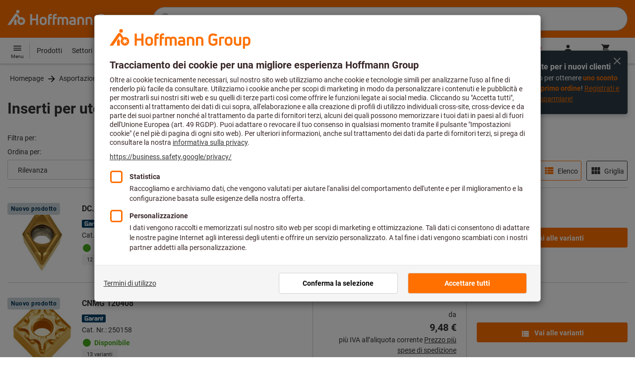

--- FILE ---
content_type: text/html;charset=UTF-8
request_url: https://www.hoffmann-group.com/IT/it/hoi/Asportazione-truciolo/Tornitura/Utensili-per-tornitura-e-sfacciatura/Inserti-per-utensili-per-tornitura-cilindrica-e-utensili-per-tornitura-di-sfacciatura/c/10-03-01-01-00
body_size: 66603
content:
<!DOCTYPE html>
<html lang='it' class='no-js'>
<head>
    <script nonce="siZ5+nfKJJyHBPFQM0U+4g==">window.performance && window.performance.mark('html head start');</script>
    <title>Inserti per utensili per tornitura cilindrica e utensili per tornitura di sfacciatura | Hoffmann Italia</title>

    <meta content="IE=edge,chrome=1" http-equiv="X-UA-Compatible">
    <meta charset="UTF-8">
    <meta content="initial-scale=1, width=device-width" name="viewport">
    <meta content="Inserti per utensili per tornitura cilindrica e utensili per tornitura di sfacciatura | Hoffmann Italia" property="og:title">
    <meta content="Inserti per utensili per tornitura cilindrica e utensili per tornitura di sfacciatura | Hoffmann Italia" property="twitter:title">
    <meta content="telephone=no" name="format-detection">

    <meta name="google-site-verification" content="7GnUf73cCp0s8_xly0jHz5jZuudiJ5tR4jv64THYXC8"/>
<meta name="google-site-verification" content="aSgr7rifd5VpAoenChr9YKPsWPIcZ0B1zeEYBN7v0oY"/>
<meta name="google-site-verification" content="nb5Jh3eDLkTtIRRikloLefKU258qGbLsQriZBcSeDYU"/>
<meta name="google-site-verification" content="Tips83Iwm_Nw_iBaVEWb6CJt2xtyL3SG9FUFiqddBQE"/>
<meta name="google-site-verification" content="mpecKCXw36yE3EiwV5HFKN-dgBuwmq213McVRvSUNyg"/>
<meta name="google-site-verification" content="cUU3LXhaMCQXgf7rKDultyldhcTgU-mxYPE1w_1npg4"/>
<meta name="google-site-verification" content="o7vgzYUza4kegz7rQYO-bWPI6VFH5YvgUOFZxaGAqpc"/>
<meta name="robots" content="index,follow"/>
    <meta  name="viewport"  content="width=device-width, initial-scale=1.0"   />
            <meta property="og:image" content="https://www.hoffmann-group.com/_ui/desktop/theme-hoffmann/source/images/logos/hoffmann-group-logo-icon.png"/>
        <meta property="og:image:width" content="800"/>
        <meta property="og:image:height" content="800"/>
    <link rel="canonical" href="https://www.hoffmann-group.com/IT/it/hoi/Asportazione-truciolo/Tornitura/Utensili-per-tornitura-e-sfacciatura/Inserti-per-utensili-per-tornitura-cilindrica-e-utensili-per-tornitura-di-sfacciatura/c/10-03-01-01-00"/>
    <link rel="next" href="https://www.hoffmann-group.com/IT/it/hoi/Asportazione-truciolo/Tornitura/Utensili-per-tornitura-e-sfacciatura/Inserti-per-utensili-per-tornitura-cilindrica-e-utensili-per-tornitura-di-sfacciatura/c/10-03-01-01-00?page=1"/>
    <link rel="alternate" hreflang="fi-fi" href="https://www.hoffmann-group.com/FI/fi/ravemaf/Lastuaminen/Sorvaus/Pituussorvausty%C3%B6kalut-ja-tasosorvausty%C3%B6kalut/Pituussorvausty%C3%B6kalujen-ja-tasosorvausty%C3%B6kalujen-k%C3%A4%C3%A4nt%C3%B6ter%C3%A4t/c/10-03-01-01-00"/>
    <link rel="alternate" hreflang="en-ie" href="https://www.hoffmann-group.com/IE/en/brownlo/Machining/Turning/Longitudinal-turning-tools-face-turning-tools/Indexable-inserts-for-longitudinal-turning-tools-face-turning-tools/c/10-03-01-01-00"/>
    <link rel="alternate" hreflang="hr-hr" href="https://www.hoffmann-group.com/HR/hr/rotometal/Rezanje/Tokarenje/Alati-za-uzdu%C5%BEno-i-plansko-tokarenje/Izmjenjive-rezne-plo%C4%8Dice-za-alate-za-uzdu%C5%BEno-i-plansko-tokarenje/c/10-03-01-01-00"/>
    <link rel="alternate" hreflang="en-us" href="https://www.hoffmann-group.com/US/en/hus/Machining/Turning/Longitudinal-turning-tools-face-turning-tools/Indexable-inserts-for-longitudinal-turning-tools-face-turning-tools/c/10-03-01-01-00"/>
    <link rel="alternate" hreflang="en-in" href="https://www.hoffmann-group.com/IN/en/hin/Machining/Turning/Longitudinal-turning-tools-face-turning-tools/Indexable-inserts-for-longitudinal-turning-tools-face-turning-tools/c/10-03-01-01-00"/>
    <link rel="alternate" hreflang="lt-lt" href="https://www.hoffmann-group.com/LT/lt/metmatus/Metalo-apdirbimas-pjovimu/Tekinimas/I%C5%A1ilginio-ir-plok%C5%A1tum%C5%B3-tekinimo-%C4%AFrankiai/Kei%C4%8Diamos-pjovimo-plok%C5%A1tel%C4%97s-i%C5%A1ilginio-ir-plok%C5%A1tum%C5%B3-tekinimo-%C4%AFrankiams/c/10-03-01-01-00"/>
    <link rel="alternate" hreflang="en-mt" href="https://www.hoffmann-group.com/MT/en/mbbridge/Machining/Turning/Longitudinal-turning-tools-face-turning-tools/Indexable-inserts-for-longitudinal-turning-tools-face-turning-tools/c/10-03-01-01-00"/>
    <link rel="alternate" hreflang="no-no" href="https://www.hoffmann-group.com/NO/no/raveman/Sp%C3%A5navskiljning/Svarvbearbetning/L%C3%A4ngssvarvverktyg-plansvarvverktyg/V%C3%A4ndsk%C3%A4rplattor-f%C3%B6r-l%C3%A4ngssvarvverktyg-plansvarvverktyg/c/10-03-01-01-00"/>
    <link rel="alternate" hreflang="sl-si" href="https://www.hoffmann-group.com/SI/sl/hsi/odrezovanje/notranje-struzenje/orodja-za-vzdolzno-in-plano-struzenje/obracalne-rezalne-ploscice-za-orodja-za-vzdolzno-in-plano-struzenje/c/10-03-01-01-00"/>
    <link rel="alternate" hreflang="nl-be" href="https://www.hoffmann-group.com/BE/nl/goeddesprl/Verspaning/Draaibewerking/Langsdraaigereedschap-vlakdraaigereedschap/Wisselplaten-voor-langsdraaigereedschap-vlakdraaigereedschap/c/10-03-01-01-00"/>
    <link rel="alternate" hreflang="de-at" href="https://www.hoffmann-group.com/AT/de/hoa/Zerspanung/Drehbearbeitung/L%C3%A4ngsdrehwerkzeuge-Plandrehwerkzeuge/Wendeschneidplatten-f%C3%BCr-L%C3%A4ngsdrehwerkzeuge-Plandrehwerkzeuge/c/10-03-01-01-00"/>
    <link rel="alternate" hreflang="el-gr" href="https://www.hoffmann-group.com/GR/el/pangakis/Machining/Turning/Longitudinal-turning-tools-face-turning-tools/Indexable-inserts-for-longitudinal-turning-tools-face-turning-tools/c/10-03-01-01-00"/>
    <link rel="alternate" hreflang="en-my" href="https://www.hoffmann-group.com/MY/en/hmy/Machining/Turning/Longitudinal-turning-tools-face-turning-tools/Indexable-inserts-for-longitudinal-turning-tools-face-turning-tools/c/10-03-01-01-00"/>
    <link rel="alternate" hreflang="nl-nl" href="https://www.hoffmann-group.com/NL/nl/hnl/Verspaning/Draaibewerking/Langsdraaigereedschap-vlakdraaigereedschap/Wisselplaten-voor-langsdraaigereedschap-vlakdraaigereedschap/c/10-03-01-01-00"/>
    <link rel="alternate" hreflang="fr-ch" href="https://www.hoffmann-group.com/CH/fr/sfs/Usinage/Tournage/Outils-de-tournage-longitudinal-et-de-dressage/Plaquettes-pour-outils-de-tournage-longitudinal-et-de-dressage/c/10-03-01-01-00"/>
    <link rel="alternate" hreflang="de-it" href="https://www.hoffmann-group.com/IT/de/hoi/Zerspanung/Drehbearbeitung/L%C3%A4ngsdrehwerkzeuge-Plandrehwerkzeuge/Wendeschneidplatten-f%C3%BCr-L%C3%A4ngsdrehwerkzeuge-Plandrehwerkzeuge/c/10-03-01-01-00"/>
    <link rel="alternate" hreflang="cs-cz" href="https://www.hoffmann-group.com/CZ/cs/hot/obrabeni/soustruzeni/soustruznicke-nastroje-podelne-kobrabeni-ploch/vymenitelne-britove-desticky-pro-soustruznicke-nastroje-podelne-kobrabeni-ploch/c/10-03-01-01-00"/>
    <link rel="alternate" hreflang="de-ch" href="https://www.hoffmann-group.com/CH/de/sfs/Zerspanung/Drehbearbeitung/L%C3%A4ngsdrehwerkzeuge-Plandrehwerkzeuge/Wendeschneidplatten-f%C3%BCr-L%C3%A4ngsdrehwerkzeuge-Plandrehwerkzeuge/c/10-03-01-01-00"/>
    <link rel="alternate" hreflang="de-be" href="https://www.hoffmann-group.com/BE/de/goeddesprl/Zerspanung/Drehbearbeitung/L%C3%A4ngsdrehwerkzeuge-Plandrehwerkzeuge/Wendeschneidplatten-f%C3%BCr-L%C3%A4ngsdrehwerkzeuge-Plandrehwerkzeuge/c/10-03-01-01-00"/>
    <link rel="alternate" hreflang="de-de" href="https://www.hoffmann-group.com/DE/de/hom/Zerspanung/Drehbearbeitung/L%C3%A4ngsdrehwerkzeuge-Plandrehwerkzeuge/Wendeschneidplatten-f%C3%BCr-L%C3%A4ngsdrehwerkzeuge-Plandrehwerkzeuge/c/10-03-01-01-00"/>
    <link rel="alternate" hreflang="hu-hu" href="https://www.hoffmann-group.com/HU/hu/hohu/Forg%C3%A1csol%C3%A1s/Eszterg%C3%A1l%C3%B3-megmunk%C3%A1l%C3%A1s/Hosszeszterg%C3%A1l%C3%B3-szersz%C3%A1mok-%C3%A9s-s%C3%ADkeszterg%C3%A1l%C3%B3-szersz%C3%A1mok/V%C3%A1lt%C3%B3lapk%C3%A1k-hosszeszterg%C3%A1l%C3%B3-szersz%C3%A1mokhoz-%C3%A9s-s%C3%ADkeszterg%C3%A1l%C3%B3-szersz%C3%A1mokhoz/c/10-03-01-01-00"/>
    <link rel="alternate" hreflang="en-fi" href="https://www.hoffmann-group.com/FI/en/ravemaf/Machining/Turning/Longitudinal-turning-tools-face-turning-tools/Indexable-inserts-for-longitudinal-turning-tools-face-turning-tools/c/10-03-01-01-00"/>
    <link rel="alternate" hreflang="en-bg" href="https://www.hoffmann-group.com/BG/en/soltec/Machining/Turning/Longitudinal-turning-tools-face-turning-tools/Indexable-inserts-for-longitudinal-turning-tools-face-turning-tools/c/10-03-01-01-00"/>
    <link rel="alternate" hreflang="sk-sk" href="https://www.hoffmann-group.com/SK/sk/hos/Obr%C3%A1banie/S%C3%BAstru%C5%BEenie/N%C3%A1stroje-na-pozd%C4%BA%C5%BEne-a-%C4%8Deln%C3%A9-s%C3%BAstru%C5%BEenie/Vymenite%C4%BEn%C3%A9-do%C5%A1ti%C4%8Dky-pre-pozd%C4%BA%C5%BEne-s%C3%BAstru%C5%BEn%C3%ADcke-n%C3%A1stroje-a-%C4%8Deln%C3%A9-n%C3%A1stroje/c/10-03-01-01-00"/>
    <link rel="alternate" hreflang="es-es" href="https://www.hoffmann-group.com/ES/es/hoe/Arranque-de-viruta/Torneado-y-Brochado/Herramientas-de-torneado-longitudinal-y-herramientas-de-torneado-plano/Plaquitas-de-corte-para-herramientas-de-torneado-longitudinal-y-herramientas-de-torneado-plano/c/10-03-01-01-00"/>
    <link rel="alternate" hreflang="es-mx" href="https://www.hoffmann-group.com/MX/es/homx/Arranque-de-viruta/Torneado-y-Brochado/Herramientas-de-torneado-longitudinal-y-herramientas-de-torneado-plano/Plaquitas-de-corte-para-herramientas-de-torneado-longitudinal-y-herramientas-de-torneado-plano/c/10-03-01-01-00"/>
    <link rel="alternate" hreflang="it-it" href="https://www.hoffmann-group.com/IT/it/hoi/Asportazione-truciolo/Tornitura/Utensili-per-tornitura-e-sfacciatura/Inserti-per-utensili-per-tornitura-cilindrica-e-utensili-per-tornitura-di-sfacciatura/c/10-03-01-01-00"/>
    <link rel="alternate" hreflang="pl-pl" href="https://www.hoffmann-group.com/PL/pl/perp/Obr%C3%B3bka-skrawaniem/Obr%C3%B3bka-tokarska/Narz%C4%99dzia-do-toczenia-wzd%C5%82u%C5%BCnego-i-poprzecznego/P%C5%82ytki-skrawaj%C4%85ce-do-narz%C4%99dzi-do-toczenia-wzd%C5%82u%C5%BCnego-i-poprzecznego/c/10-03-01-01-00"/>
    <link rel="alternate" hreflang="pt-pt" href="https://www.hoffmann-group.com/PT/pt/hop/maquinagem/torneamento/ferramentas-de-torneamento-longitudinal-e-ferramentas-de-torneamento-plano/pastilhas-de-corte-reversiveis-para-ferramentas-de-torneamento-longitudinal-e-ferramentas-de-torneamento-plano/c/10-03-01-01-00"/>
    <link rel="alternate" hreflang="ro-ro" href="https://www.hoffmann-group.com/RO/ro/horo/A%C5%9Fchiere/Prelucrare-prin-strunjire/Scule-strunjire-longitudinal%C4%83-scule-strunjire-plan%C4%83/Pl%C4%83cu%C5%A3e-amovibile-pentru-scule-strunjire-longitudinal%C4%83-scule-strunjire-plan%C4%83/c/10-03-01-01-00"/>
    <link rel="alternate" hreflang="fr-be" href="https://www.hoffmann-group.com/BE/fr/goeddesprl/Usinage/Tournage/Outils-de-tournage-longitudinal-et-de-dressage/Plaquettes-pour-outils-de-tournage-longitudinal-et-de-dressage/c/10-03-01-01-00"/>
    <link rel="alternate" hreflang="sv-se" href="https://www.hoffmann-group.com/SE/sv/ravema/Sp%C3%A5navskiljning/Svarvbearbetning/L%C3%A4ngssvarvverktyg-plansvarvverktyg/V%C3%A4ndsk%C3%A4rplattor-f%C3%B6r-l%C3%A4ngssvarvverktyg-plansvarvverktyg/c/10-03-01-01-00"/>
    <link rel="alternate" hreflang="en-sg" href="https://www.hoffmann-group.com/SG/en/hsg/Machining/Turning/Longitudinal-turning-tools-face-turning-tools/Indexable-inserts-for-longitudinal-turning-tools-face-turning-tools/c/10-03-01-01-00"/>
    <link rel="alternate" hreflang="da-dk" href="https://www.hoffmann-group.com/DK/da/hodk/Sp%C3%A5ntagning/Drejebearbejdning/V%C3%A6rkt%C3%B8j-til-langsg%C3%A5ende-drejning-og-v%C3%A6rkt%C3%B8j-til-plandrejning/Vendesk%C3%A6rsplatter-til-v%C3%A6rkt%C3%B8j-til-langsg%C3%A5ende-drejning-og-v%C3%A6rkt%C3%B8j-til-plandrejning/c/10-03-01-01-00"/>
    <link rel="alternate" hreflang="it-ch" href="https://www.hoffmann-group.com/CH/it/sfs/Asportazione-truciolo/Tornitura/Utensili-per-tornitura-e-sfacciatura/Inserti-per-utensili-per-tornitura-cilindrica-e-utensili-per-tornitura-di-sfacciatura/c/10-03-01-01-00"/>
    <link rel="alternate" hreflang="fr-fr" href="https://www.hoffmann-group.com/FR/fr/hof/Usinage/Tournage/Outils-de-tournage-longitudinal-et-de-dressage/Plaquettes-pour-outils-de-tournage-longitudinal-et-de-dressage/c/10-03-01-01-00"/>
    <link rel="alternate" hreflang="x-default" href="https://www.hoffmann-group.com/GB/en/houk/Machining/Turning/Longitudinal-turning-tools-face-turning-tools/Indexable-inserts-for-longitudinal-turning-tools-face-turning-tools/c/10-03-01-01-00"/>
        <link rel="alternate" hreflang="en-gb" href="https://www.hoffmann-group.com/GB/en/houk/Machining/Turning/Longitudinal-turning-tools-face-turning-tools/Indexable-inserts-for-longitudinal-turning-tools-face-turning-tools/c/10-03-01-01-00"/>
    <link rel="alternate" hreflang="en-id" href="https://www.hoffmann-group.com/ID/en/asia/Machining/Turning/Longitudinal-turning-tools-face-turning-tools/Indexable-inserts-for-longitudinal-turning-tools-face-turning-tools/c/10-03-01-01-00"/>
    <link rel="shortcut icon" type="image/x-icon" media="all" href="/_ui/desktop/theme-hoffmann/source/images/favicon.ico"/>

    <meta name="apple-mobile-web-app-title" content="Hoffmann Group eShop">

        <link rel="apple-touch-icon" href="https://www.hoffmann-group.com/_ui/desktop/theme-hoffmann/source/images/launcher/apple-touch-icon.png">
        <link rel="apple-touch-icon" href="https://www.hoffmann-group.com/_ui/desktop/theme-hoffmann/source/images/launcher/icon-180x180.png" sizes="180x180">
        <link rel="apple-touch-icon" href="https://www.hoffmann-group.com/_ui/desktop/theme-hoffmann/source/images/launcher/icon-167x167.png" sizes="167x167">
        <link rel="apple-touch-icon" href="https://www.hoffmann-group.com/_ui/desktop/theme-hoffmann/source/images/launcher/icon-152x152.png" sizes="152x152">
        <link rel="apple-touch-icon" href="https://www.hoffmann-group.com/_ui/desktop/theme-hoffmann/source/images/launcher/icon-120x120.png" sizes="120x120">

        <meta name="apple-mobile-web-app-status-bar-style" content="#FF7000">
        <meta name="apple-mobile-web-app-capable" content="yes">
        <meta name="apple-itunes-app" content="app-id=6746164102"/>

        <meta name="mobile-web-app-capable" content="yes">
        <link rel="manifest" href="https://www.hoffmann-group.com/_ui/desktop/theme-hoffmann/source/manifest.json?v=1.2">

        <meta name="application-name" content="Hoffmann Group eShop">
        <link rel="icon" href="https://www.hoffmann-group.com/_ui/desktop/theme-hoffmann/source/images/launcher/icon-288x288.png">
    <script nonce="siZ5+nfKJJyHBPFQM0U+4g==">
      document.documentElement.className = navigator.userAgent.indexOf('MSIE') !== -1 || navigator.appVersion.indexOf('Trident/') > -1 ? 'js msie' : 'js';
    </script>

    <script nonce="siZ5+nfKJJyHBPFQM0U+4g==">
  (function (c, a) {
    c[a] = c[a] || function () {(c[a].q = c[a].q || []).push(arguments)};
  })(window, 'clarity');
</script><script nonce="siZ5+nfKJJyHBPFQM0U+4g==" type="text/javascript">window.kameleoonQueue = window.kameleoonQueue || [];</script>

<!-- Google Tag Manager -->
<script nonce="siZ5+nfKJJyHBPFQM0U+4g==">/*<!--*/
!function(){"use strict";function t(t,e){(null==e||e>t.length)&&(e=t.length);for(var n=0,a=Array(e);n<e;n++)a[n]=t[n];return a}function e(e,n){var a="undefined"!=typeof Symbol&&e[Symbol.iterator]||e["@@iterator"];if(a)return(a=a.call(e)).next.bind(a);if(Array.isArray(e)||(a=function(e,n){if(e){if("string"==typeof e)return t(e,n);var a={}.toString.call(e).slice(8,-1);return"Object"===a&&e.constructor&&(a=e.constructor.name),"Map"===a||"Set"===a?Array.from(e):"Arguments"===a||/^(?:Ui|I)nt(?:8|16|32)(?:Clamped)?Array$/.test(a)?t(e,n):void 0}}(e))||n){a&&(e=a);var r=0;return function(){return r>=e.length?{done:!0}:{done:!1,value:e[r++]}}}throw new TypeError("Invalid attempt to iterate non-iterable instance.\nIn order to be iterable, non-array objects must have a [Symbol.iterator]() method.")}window.inlineGtm=function(t){function n(t){try{var e=document.cookie.split("; ").filter(function(t){return 0===t.indexOf("TC_PRIVACY=")})[0].split("=")[1],n=decodeURIComponent(e).split("@"),a=n[2].toUpperCase().split(",").filter(function(e){return e===String(t)})[0];return"0"===n[0]&&void 0!==a}catch(t){return!1}}function a(t){!function(t,e,n,a,r){t[a]=t[a]||[],t[a].push({"gtm.start":(new Date).getTime(),event:"gtm.js"});var o=e.getElementsByTagName(n)[0],i=e.createElement(n);i.async=!0,i.src="//www.googletagmanager.com/gtm.js?id="+r,o.parentNode.insertBefore(i,o)}(window,document,"script","dataLayer",t)}void 0===t&&(t=[]),window.eventsUntilDataLayerIsActive=[],window.GA4eventsUntilDataLayerIsActive=[],window.dataLayer=[],window.activateGoogleTagManager=function(){if(void 0===window.activateGoogleTagManagerDone){!function(){try{void 0!==window.performance&&(window.performance.mark("activate gtm"),window.performance.measure("gtm delay","html head start","activate gtm"))}catch(t){}}(),window.activateGoogleTagManagerDone=!0;for(var n,r=e(t);!(n=r()).done;){a(n.value)}window.GA4eventsUntilDataLayerIsActive.map(function(t){window.dataLayer.push(t)}),delete window.GA4eventsUntilDataLayerIsActive}},window.startGoogleTagManagerEarly=function(){n(1)&&window.activateGoogleTagManager()},window.isUserConsentForCategoryGiven=n}}();
/*-->*/
</script><script nonce="siZ5+nfKJJyHBPFQM0U+4g==">
  window.inlineGtm(["GTM-NPDN85P","GTM-KVDF68L"]);
</script>

<script nonce="siZ5+nfKJJyHBPFQM0U+4g==">/*<!--*/
!function(){"use strict";function t(){return t=Object.assign?Object.assign.bind():function(t){for(var e=1;e<arguments.length;e++){var n=arguments[e];for(var r in n)({}).hasOwnProperty.call(n,r)&&(t[r]=n[r])}return t},t.apply(null,arguments)}var e="UNDEFINED";function n(t,n){return t===e?n:t}function r(t,n){return void 0===n&&(n=function(t){return t}),t===e?"":n(t)}function o(t){return void 0===t&&(t=""),(t=t.trim()).startsWith("/")?t.slice(1):t}function a(t){switch(t){case"TEST_USER":return"Internal User";case"REGULAR_USER":return"External User";default:return"UNKNOWN"}}function i(t){switch(t){case"B2C":return"B2C";case"B2B":return"B2B";default:return"UNKNOWN"}}function s(t){switch(t){case"REGISTERED_CUSTOMER":return"Registered Customer";case"NEW_CUSTOMER":return"New Customer";case"EXISTING_CUSTOMER":return"Existing Customer";default:return"UNKNOWN"}}var u="UNDEFINED",c={assortmentType:u,assortmentInfos:u};function d(t,e){return{item_id:r(t.baseProductCode),item_name:r(t.name),index:e,item_brand:r(t.brand),item_category:o(r(m(t.category,1))),item_category2:o(r(m(t.category,2))),item_category3:o(r(m(t.category,3))),item_category4:o(r(m(t.category,4))),item_category5:o(r(m(t.category,5))),item_variant:n(t.variant,"-"),price:Number.parseFloat(t.price)}}function f(e,n,r){"undefined"==typeof assortmentData&&(n=function(t){return void 0!==t&&void 0!==t.promotionAssortmentData?t.promotionAssortmentData:c}(e));var o=d(e,r),a=function(t){return null===t.primaryAssortmentData||void 0===t.primaryAssortmentData?{}:{assortment_type:t.primaryAssortmentData.assortmentType}}(e),i=function(e){return t({},function(t){if(t===u)return{assortment_name:"UNDEFINED"};if(Array.isArray(t)&&0===t.length)return{assortment_name:"UNDEFINED"};return{assortment_name:t.map(function(t){return t.assortmentName}).join(",")}}(e.assortmentInfos))}(n);return t({},o,i,a)}function m(t,e){return t.split("/")[e]}var w={mapCartStatusToGtmStringValue:function(t){switch(t){case"EMPTY":return"0";case"ORDERED":return"1";case"NOT_ORDERED":return"2";default:return u}},rewriteProductDataWithAssortmentyForGtm:function(e,n){return e.eventData.products.map(function(e,r){return t({},d(e,r),f(e,n,r))})},rewriteProductDataWithQuantityAndItemListNameForGtm:function(e,n){return e.map(function(e,o){var a=d(e.product,o),i=f(e.product,n,o),s=function(t){return null===t.reason||void 0===t.reason?{}:{reason_for_refund:t.reason}}(e);return t({},a,{quantity:r(e.quantity),item_list_name:r(e.wayIntoCart),is_service:r(e.isService),reference_item_id:r(e.referenceItemId)},i,s)})}},v={};var l,p=((l={}).print=function(){window.print()},l.locationHref=function(t){window.location.href=t},l.openHref=function(t,e){window.open(t,e)},l.getLocationHref=function(){return window.location.href},l.getLocationPathname=function(){return window.location.pathname},l.origin=function(){return window.location.origin},l.mq=function(t){return v[e=t]||(v[e]=window.matchMedia(e)),v[e];var e},l.locationHash=function(){return window.location.hash},l.getLocationSearch=function(){return window.location.search},l.location=function(){return window.location},l.reload=function(){return window.location.reload()},l.replaceState=function(t,e,n){window.history.replaceState(t,e,n)},l.windowInnerHeight=function(){return window.innerHeight},l.windowInnerWidth=function(){return window.innerWidth},l.windowNavigatorUserAgent=function(){return window.navigator.userAgent},l),g="anonymous";function _(e){return t({event:"page_view",site_id:"shop",language_code:e.eventData.languageCode,country_code:e.eventData.countryCode,partner_id:e.eventData.partnerId,cart_status:w.mapCartStatusToGtmStringValue(e.eventData.cartStatus),visitor_type:a(e.eventData.userTestType),visitor_status:s(e.eventData.visitorStatus),hybris_customer_id:n(e.eventData.b2bUnitId,g),hybris_user_id:e.eventData.hybrisUserId,customer_id:n(e.eventData.sapCustomerId,g),customer_type:i(e.eventData.customerType),content_group:e.eventData.contentGroup,classification_code:e.eventData.customerClassificationCode,classification_name:e.eventData.customerClassificationName,measurement_id:e.eventData.measurementId},function(t){return null!=t.eventData.userId?{user_id:t.eventData.userId}:{}}(e),{custom_platform:h()},function(){kameleoonQueue.push(function(){sessionStorage.setItem("kameleoonVistorCode",Kameleoon.API.Visitor.code)});var t=sessionStorage.getItem("kameleoonVistorCode");return t?{kameleoon_visitor_code:t}:{}}())}function h(){for(var t=0,e=["webtoapp.design WebView (","App-WebView ("];t<e.length;t++){var n=e[t];if(p.windowNavigatorUserAgent().includes(n))return"app-"+p.windowNavigatorUserAgent().split(n)[1].split(")")[0]}return"web"}var D,y={convertToPageViewEvent:function(t){return{isStandalone:!0,eventData:[_(t)]}}},I="indexSequence",E="event";function S(t){var e=U(t);return C()?window.sessionStorage.getItem(e):null}function N(t,e){C()&&window.sessionStorage.setItem(U(t),e)}function C(){return void 0!==window.sessionStorage}function U(t){return"gtmDataLayerTestSupport."+t}var A={injectDependenciesForTest:function(t){D=t},startCapturing:function(){C()&&(!function(){for(var t=[],e=0;e<window.sessionStorage.length;e++){var n=window.sessionStorage.key(e);n.startsWith(U(E))&&t.push(n)}t.forEach(function(t){return window.sessionStorage.removeItem(t)})}(),N(I,1))},push:function(t){if(C()&&null!==S(I)){var e=parseInt(S(I)),n={url:(D||window).location.href,event:t};N(E+"_"+e,JSON.stringify(n)),N(I,e+=1)}},getPushedData:function(){for(var t=[],e=1;e<S(I);e++)t.push(S(E+"_"+e));return t}};var T={push:function(t){void 0!==window.dataLayer?(A.push(t),window.dataLayer.push(t)):void 0!==window.GA4eventsUntilDataLayerIsActive&&(A.push(t),window.GA4eventsUntilDataLayerIsActive.push(t))}};window.inlineGA4CustomSessionProperties=function(t){y.convertToPageViewEvent(t).eventData.forEach(function(t){T.push(t)})}}();
/*-->*/
</script><script nonce="siZ5+nfKJJyHBPFQM0U+4g==">
  window.inlineGA4CustomSessionProperties({"eventId":"pageView","eventData":{"languageCode":"it","countryCode":"IT","partnerId":"hoi","cartStatus":"EMPTY","userTestType":"REGULAR_USER","hybrisUserId":"8796093087748","b2bUnitId":"UNDEFINED","sapCustomerId":"UNDEFINED","customerClassificationName":"UNKNOWN","customerClassificationCode":"UNKNOWN","visitorStatus":"UNKNOWN","customerType":"UNKNOWN","contentGroup":"PLP","measurementId":"G-ZNLY7SKVZJ","userId":null},"ecommercePageTrackingKey":"ecommercePageTracking-pageView"});
</script>
<!-- End Google Tag Manager -->
<link rel="dns-prefetch" href="https://cdn.trustcommander.net">
    <link rel="dns-prefetch" href="https://ca.hoffmann-group.com">
    <link rel="preconnect" href="https://cdn.trustcommander.net" crossorigin>
    <link rel="preconnect" href="https://ca.hoffmann-group.com" crossorigin>
        <link nonce="siZ5+nfKJJyHBPFQM0U+4g==" rel="preload" href="//cdn.tagcommander.com/3869/tc_hoffmanngroup_header.js?26011500" as="script">
<script nonce="siZ5+nfKJJyHBPFQM0U+4g==">
    (function () {
        /* Country and Language are needed for Privacy Banner constraints */
        var tc_vars = {
            env_country: 'IT',
            env_language: 'it',
        };

        window.tc_vars = tc_vars;
    })()
</script>
<script nonce="siZ5+nfKJJyHBPFQM0U+4g==" src="//cdn.tagcommander.com/3869/tc_hoffmanngroup_header.js?26011500" async></script>
<script nonce="siZ5+nfKJJyHBPFQM0U+4g==">
  var isLocal = (function () {
    return false;
  })();

  var hasDynamicImport = (function () {
    var support = false;
    try {
      new Function('u', 'return import(u)');
      support = true;
    } catch (e) {}
    return support;
  })();

  var hasPromiseAndFetch = (function () {
    return window.Promise && window.fetch
  })();
</script>

<script nonce="siZ5+nfKJJyHBPFQM0U+4g==">
  var moduleService = (function () {

    var systemJsLoaderScript;
    var modules = [];
    var modulePath = '/_ui/static/js-built/module/';
    var noModulePath = '/_ui/static/js-built/nomodule/';

    
    if (!window.location.origin) {
      window.location.origin = window.location.protocol + "//" + window.location.hostname + (window.location.port ? ':' + window.location.port : '');
    }

    function importModule (module) {
      if (!window.$ && !window._) {
        throw new Error('One does not simply call importModule before jQuery and lodash have loaded. Please use registerModule.')
      }

      if (isLocal && hasDynamicImport) {
        
        return System.import('/_ui/static/js/modules/' + module + '.mjs');
      } else if (hasPromiseAndFetch) {
        
        return System.import(modulePath + module + '.js')
      } else {
        
        return System.import(noModulePath + module + '.js')
      }
    }

    function registerModule () {
      var args = Array.prototype.slice.call(arguments);

      args.forEach(function (module) {
        if (modules.indexOf(module) === -1) {
          modules.push(module)
        }
      });
    }

    function importRegisteredModules () {
      if (window.System) {
        modules.forEach(importModule)
      } else {
        systemJsLoaderScript.addEventListener('load', function () {
          modules.forEach(importModule)
        })
      }
    }

    function initModules (config) {
      

      if (config.useModuleMap) {
        
        var systemJsImportMapScript = document.createElement('script');
        systemJsImportMapScript.type = 'systemjs-importmap';
        
        systemJsImportMapScript.setAttribute('crossorigin', 'anonymous');
        systemJsImportMapScript.src = window.location.origin + config.modulePath + 'modules.json?v=main%2f71';
        document.head.appendChild(systemJsImportMapScript);

        
        var systemJsImportMapScriptPreloadLink = document.createElement('link');
        systemJsImportMapScriptPreloadLink.href = window.location.origin + config.modulePath + 'modules.json?v=main%2f71';
        systemJsImportMapScriptPreloadLink.rel = 'preload';
        systemJsImportMapScriptPreloadLink.as = 'fetch';
        systemJsImportMapScriptPreloadLink.setAttribute('crossorigin', 'anonymous');
        document.head.appendChild(systemJsImportMapScriptPreloadLink);
      }

      
      systemJsLoaderScript = document.createElement('script');
      systemJsLoaderScript.src = window.location.origin + '/_ui/static/js/lib/' + config.systemJsFileName;
      document.head.appendChild(systemJsLoaderScript);
    }

    if (isLocal && hasDynamicImport) {
      initModules({
        systemJsFileName: 'system-native.js',
        modulePath: '/_ui/static/js/modules/',
        useModuleMap: false
      })
    } else if (hasPromiseAndFetch) {
      initModules({
        systemJsFileName: 'system.min.js',
        modulePath: modulePath,
        useModuleMap: true
      })
    } else {
      
      initModules({
        systemJsFileName: 'system.min.js',
        modulePath: noModulePath,
        useModuleMap: true
      })
    }

    return {
      importModule: importModule,
      registerModule: registerModule,
      importRegisteredModules: importRegisteredModules
    };
  })();
</script>

<script nonce="siZ5+nfKJJyHBPFQM0U+4g==">
  
  moduleService.registerModule('main');
</script>
<script nonce="siZ5+nfKJJyHBPFQM0U+4g==" type="text/javascript"> // set vars
	/*<![CDATA[*/
	
	var ACC = ACC || {};
    ACC.config = {};
	ACC.config.contextPath = "";
    ACC.config.encodedContextPath = '/IT/it/hoi/';
	ACC.config.themeResourcePath = "/_ui/desktop/theme-hoffmann";
	ACC.config.siteResourcePath = "/_ui/desktop/site-hoffmann";
	ACC.config.sharedResourcePath = "/_ui/desktop/shared";
	ACC.config.rootPath = "/_ui/desktop";
    ACC.config.CSRFToken = "c1ef95f4-430c-4b73-a5f4-c2cd0bb4fcd5";
    ACC.config.searchRessource = "sushi";
    ACC.config.searchTrackingEnabled = "true" === "true";
    ACC.config.isIE = navigator.userAgent.indexOf('Trident') !== -1;
    ACC.config.storageCacheKey = 'IT-it-hoi-anonymous'; // NOSONAR
    ACC.config.sapCustomerId = 'UNDEFINED';

	
	ACC.autocompleteUrl = '/IT/it/hoi/search/autocompleteSecure';

    
    ACC.i18n = ACC.i18n || {};
	
	
	/*]]>*/
</script><link rel="preconnect" href="https://fonts.googleapis.com">
<link rel="preconnect" href="https://fonts.gstatic.com" crossorigin>

<style>
            @font-face {
                font-family: 'Roboto';
                font-display: swap;
            }
        </style>
        <link rel="preload" href="/_ui/desktop/theme-hoffmann/dev/build/assets/css/fonts/fonts.css?main/71" as="style" onload="this.rel='stylesheet'">
    <link href="/_ui/desktop/theme-hoffmann/dev/build/assets/css/application.css?main/71" rel="stylesheet" type="text/css"
      media="all"/>





<link rel="stylesheet" type="text/css" media="screen" href="/_ui/desktop/common/css/jquery.colorbox-1.3.16.css"/>

<script nonce="siZ5+nfKJJyHBPFQM0U+4g==">
      window.performance && performance.mark("stylesheets done blocking");
    </script>
    <noscript>
        <style>
            .nojs-hidden {
                display: none !important;
            }
        </style>
    </noscript>
</head>

<body class="page-productList pageType-CategoryPage template-pages-category-productListPage language-it"
 data-ecommercePageTracking-pageView="{&quot;eventId&quot;:&quot;pageView&quot;,&quot;eventData&quot;:{&quot;languageCode&quot;:&quot;it&quot;,&quot;countryCode&quot;:&quot;IT&quot;,&quot;partnerId&quot;:&quot;hoi&quot;,&quot;cartStatus&quot;:&quot;EMPTY&quot;,&quot;userTestType&quot;:&quot;REGULAR_USER&quot;,&quot;hybrisUserId&quot;:&quot;8796093087748&quot;,&quot;b2bUnitId&quot;:&quot;UNDEFINED&quot;,&quot;sapCustomerId&quot;:&quot;UNDEFINED&quot;,&quot;customerClassificationName&quot;:&quot;UNKNOWN&quot;,&quot;customerClassificationCode&quot;:&quot;UNKNOWN&quot;,&quot;visitorStatus&quot;:&quot;UNKNOWN&quot;,&quot;customerType&quot;:&quot;UNKNOWN&quot;,&quot;contentGroup&quot;:&quot;PLP&quot;,&quot;measurementId&quot;:&quot;G-ZNLY7SKVZJ&quot;,&quot;userId&quot;:null},&quot;ecommercePageTrackingKey&quot;:&quot;ecommercePageTracking-pageView&quot;}" data-ecommercePageTracking-userInfo="{&quot;eventId&quot;:&quot;userInfo&quot;,&quot;eventData&quot;:{&quot;email&quot;:&quot;&quot;,&quot;hashMethod&quot;:null,&quot;postalCode&quot;:&quot;&quot;},&quot;ecommercePageTrackingKey&quot;:&quot;ecommercePageTracking-userInfo&quot;}" data-ecommercePageTracking-enhancedEcommercePromotionAssortment="{&quot;assortmentInfos&quot;:[],&quot;assortmentType&quot;:&quot;STANDARD&quot;}"
        data-trigger-select-item-event=""
>
<div class="holyGrail">

    <header class="site-head page-header js-page-header">
    <div class="yCmsContentSlot">
</div><div class="site-head__main">
            <div class="grid-container site-head__main-container">
                <a class="site-head__logo site-head__logo--hog" href="/IT/it/hoi/">
	<svg aria-hidden="true" class="logo logo--full" width="405.4" height="56.7" viewBox="0 0 405.4 56.7"><path fill="#FEFEFE" d="M97.4 47.7h-6.1V33.1h-13v14.6h-6.1V13.2h6.1v14.2h13V13.2h6.1zM25.6 28.3l-5.2 7.5.9 1.3v10.6h8V33.6l-3.7-5.3zm12.6-23a5.2 5.2 0 10-5.2 5.3 5.3 5.3 0 005.2-5.3m9.5 28.6l5.2 2-5.4 1.3 1.8 5.3-4.6-3.4-3.3 4.7v-5.6l-5.6.4 4.3-3.5-3.9-4.1 5.5 1.2.9-5.7 2.5 5.2 5-2.8-2.4 5zm8.6 1.4a12.3 12.3 0 00-16.4-11.6l-.2.1-6.7-9.6-.8-1.1c-1-1.3-2.5-2-4.1-2a5.7 5.7 0 00-4.6 2.7L0 47.7h9.8l19.5-28.1 5.4 7.8a12.3 12.3 0 0018.6 16.2c1.9-2.4 3-5.3 3-8.3M193.2 47.7h-5.9V32.2c0-3.2-1.6-4.8-4.7-4.8-1.4 0-2.8.3-4 1.1.4 1.2.6 2.5.6 3.8v15.4h-5.9V32.2c0-3.3-1.4-4.8-4.5-4.8-1.2 0-2.4.1-3.6.5v19.8h-5.9V24.2l.7-.3c2.7-1.2 5.7-1.8 8.7-1.9 2.5-.1 4.9.7 6.9 2.1a13 13 0 017.2-2.2c6.4 0 10.4 4 10.4 10.3v15.5zM270 47.7h-5.9V33c0-4-1.5-5.6-5.3-5.6a21 21 0 00-4.3.5v19.8h-5.9V24.2l.6-.3c3-1.3 6.3-1.9 9.6-1.9 7.4 0 11.2 3.8 11.2 10.9v14.8zM298.1 48.2c-6.2 0-13.5-3.2-13.5-12.4V25c0-9.1 7.1-12.3 13.1-12.3 4.3 0 8.6 1.3 12.2 3.7l.2.1-3.4 4.7-.1-.1a15.4 15.4 0 00-8.9-2.5c-4.4 0-7 2.5-7 6.7V36c0 4.1 2.7 6.6 7.3 6.6 2.3 0 4.6-.6 6.5-1.9v-7h-7V28h13v14.9l-.3.3a16 16 0 01-12.1 5M135 47.7h-5.9V22c0-5.7 3.4-9.4 8.7-9.4l3.6.3h.2v5.2h-.2c-.9-.2-1.8-.2-2.7-.2-2.4 0-3.7 1.5-3.7 4.2v.9h6.2v5.2H135v19.5zM150.2 47.7h-5.9V22c0-5.7 3.4-9.4 8.7-9.4l3.6.3h.2v5.2h-.2c-.9-.2-1.8-.2-2.7-.2-2.4 0-3.7 1.5-3.7 4.2v.9h6.2v5.2h-6.2v19.5zM207.2 48.2c-6.9 0-10.8-3-10.8-8.1 0-5 3.9-7.8 10.6-7.8 1.5 0 3.1.1 4.6.3v-.7c0-3.4-1.2-4.6-4.6-4.6-2.3-.1-4.6.6-6.6 1.9l-.2.1-2.8-4.3.1-.1c2.9-2 6.3-3 9.8-2.8 6.5 0 10.1 3.5 10.1 9.9v14.6h-.1c-3.2 1-6.6 1.6-10.1 1.6m.1-11.2c-3.2 0-4.8 1-4.8 3 0 2.6 3 3 4.9 3a22 22 0 004.4-.5v-5.1l-4.5-.4M321.2 47.7h-5.9V24.1h.1c2.8-1.4 5.8-2.1 8.9-2.1 1.8 0 3.7.2 5.5.5h.2v5.1h-.2a34 34 0 00-4.5-.3h-.1c-1.4 0-2.7.2-4 .6v19.8zM113.7 48.2c-6.7 0-11-3.8-11-9.8V32c0-6.1 4.3-10 11-10s11 3.9 11 10v6.4c0 6-4.3 9.8-11 9.8m0-20.9c-3.3 0-5.1 1.6-5.1 4.7v6.4c0 2.9 1.8 4.5 5.1 4.5s5.1-1.5 5.1-4.5V32c0-3-1.8-4.7-5.1-4.7M243.8 47.7h-5.9V33c0-4-1.5-5.6-5.3-5.6a21 21 0 00-4.3.5v19.8h-5.9V24.2l.6-.3c3-1.3 6.3-1.9 9.6-1.9 7.4 0 11.2 3.8 11.2 10.8v14.9zM342.6 48.2c-6.7 0-11-3.8-11-9.8V32c0-6.1 4.3-10 11-10s11 3.9 11 10v6.4c0 6-4.3 9.8-11 9.8m0-20.9c-3.3 0-5.1 1.6-5.1 4.7v6.4c0 2.9 1.8 4.5 5.1 4.5s5.1-1.5 5.1-4.5V32c0-3-1.8-4.7-5.1-4.7M368.8 48.2c-7.3 0-11.1-3.8-11.1-10.9V22.6h5.9v14.6c0 4 1.5 5.7 5.2 5.7 1.4 0 2.8-.2 4.1-.5V22.6h5.9V46h-.1a22.4 22.4 0 01-9.9 2.2M389.8 56.7h-5.9V24h.1c3.3-1.3 6.7-2 10.2-2 7.1 0 11.1 3.9 11.1 10.6v5.2c0 6.2-4.3 10.3-10.7 10.3-1.7 0-3.3-.4-4.9-1l.1 9.6zm0-15c1.3.9 2.8 1.3 4.4 1.3 3.4 0 5.2-1.7 5.2-5v-5.4c0-3.7-1.6-5.3-5.3-5.3-1.5 0-2.9.2-4.3.6v13.8z"/></svg>
    <svg aria-hidden="true" class="logo logo--icon" width="332.6" height="350" viewBox="0 -50 332.6 350"><path d="M151.6 167.4l-31 44.5 5.2 7.5v62.4h47.5v-83.2l-21.7-31.2zm74.2-136.2C225.7 14.1 211.7.4 194.6.5s-30.8 14.1-30.7 31.2c.1 17 13.9 30.7 30.9 30.7 17.2-.1 31.1-14.1 31-31.2m55.9 169.5l30.5 12-32 7.7 10.4 31.5-27.1-20.2-19.3 27.8V226l-33 2.4 25.6-20.7-22.8-24.4 32.8 7.1 5.1-33.7 14.9 30.6 29.4-16.5-14.5 29.9zm50.9 8.3c0-30-18.5-57-46.5-67.8a71.16 71.16 0 00-50.6-.7l-1.1.4-.2.1-39.4-56.7-4.8-6.7a30.7 30.7 0 00-24.1-11.8c-10.5 0-19.8 5.3-27.1 15.9C137.1 84.2 0 281.7 0 281.7h57.7l115.5-166.3 31.8 45.8c-26.4 30.3-23.2 76.3 7.1 102.6s76.3 23.2 102.6-7.1a72.07 72.07 0 0017.9-47.7" fill="#fff"/></svg><span class="vh">
		Hoffmann Group Home</span>
</a>
<div class="site-head__suffix site-head__search">
    <div class="barcodeScanner" data-js-component="BarcodeScannerLoader" data-pdp-url="/IT/it/hoi/barcode" data-cart-url='/IT/it/hoi/barcode/addToCart' data-key="AcSvJKyBOFcQPJDNuCC88nU41XcdNK3kjlqRnKBr8Lqnexo0W25ag/kqdA27Eco9zCftaONaNmfoPQY+A0hC/dBN/[base64]/bKnQCIAyLMZ2KxbCN/2KHerJ4wzSglAlM9U5b7zs7+MjLZhyV8aVFxFMeE3SOIXvNDeQO0L194ZwrVIgR0ysKbgstlx4bD0Fv5KIaBPI9BErcZ60MXMBuEvH76jrBXrwtdbj/xa3SbAMl0dBEJHVvncRH0GmZTTBO4MAlgaclXSkwMQ8EX2/5iUoa6R4JDsUmsaUi4cpLt69pQmAxF7lv7BrZcjxPy6Fnqj0knfXIXa2JtTtvxo5CD04Zz">
    <div id="js-barcodeScanner-loading" class="loadingSpinner barcodeScanner-loading" role="status" aria-label="Caricamento in corso..." style="display: none;">
    <svg class="hds-LoadingSpinner hds-LoadingSpinner--size-200" viewBox="0 0 40 40" version="1.1" xmlns="http://www.w3.org/2000/svg">
    <circle class="hds-LoadingSpinner__active" cx="20" cy="20" r="18"></circle>
</svg></div>
<div class="barcodeScannerOverlay js-barcodeScannerOverlay" hidden tabindex="-1"></div>
    <div class="js-barcodeScannerContainer barcodeScannerContainer" hidden tabindex="-1">
        <a class="js-barcodeScannerClose barcodeScannerClose" hidden><svg class="svgIcon svgIcon-close" width="20" height="20" viewBox="0 0 36 36" xmlns="http://www.w3.org/2000/svg">
    <path d="M28.5 9.615L26.385 7.5 18 15.885 9.615 7.5 7.5 9.615 15.885 18 7.5 26.385 9.615 28.5 18 20.115l8.385 8.385 2.115-2.115L20.115 18z" fill-rule="evenodd"/>
</svg>
</a>
        <div class="barcodeScanner-containerbottom">
            <div class="js-barcodeScanner-message barcodeScanner-message">
                <input class="js-barcodeScannerErrorMessage" type="hidden" disabled value="Purtroppo non è stata trovata alcuna corrispondenza per questo codice a barre. Puoi usare un codice a barre alternativo o la nostra ricerca testuale per trovare un prodotto corrispondente.">
                <input class="js-barcodeScannerInfoMessage" type="hidden" disabled value="Scansiona il codice a barre per accedere al prodotto.">
            </div>
            <div class="barcodeScanner-toggle">
                <div class="toggleSwitchComponent">
    <div class="form_field-input" style="display: inline-flex">
        <label for="toggleSwitch" class="assignTabIndex">
            <span class="switch">
                <input type="checkbox" id="toggleSwitch" name="toggleSwitch"  >
                <span class="slider round"></span>
            </span>
                <span class="toggleSwitch-label">
                Aggiungi il prodotto direttamente al carrello</span>
        </label>

        </div>
</div>
</div>
        </div>
    </div>
    <form action="/IT/it/hoi/v2/search"
          class="search form-search logo-nav--search-form js-SearchForm"
          data-js-component="SiteSearch"
          id="searchForm"
          method="get"
          name="search_form"
          data-tracking-id="180">
        <h2 class="vh">cerca</h2>
        <div class="search__input-contain logo-nav--search">
            <input type="hidden" name="page" value=""/>
            <input type="hidden" name="sort" value="category-relevance"/>
            <input type="hidden" name="tId" value="180"/>
            <label class="search__input-group" for="search">
                    <span aria-hidden="true" class="search__input-prefix logo-nav--search_icon"><svg class="svgIcon svgIcon-close" width="30px" height="30px" viewBox="0 0 36 36" xmlns="http://www.w3.org/2000/svg">
    <path d="M23.25 21h-1.186l-.42-.405A9.702 9.702 0 0 0 24 14.25a9.75 9.75 0 0 0-9.75-9.75 9.75 9.75 0 0 0-9.75 9.75A9.75 9.75 0 0 0 14.25 24a9.711 9.711 0 0 0 6.346-2.355l.404.419v1.186l7.5 7.484 2.234-2.234L23.25 21zm-9 0a6.741 6.741 0 0 1-6.75-6.75 6.741 6.741 0 0 1 6.75-6.75A6.741 6.741 0 0 1 21 14.25 6.741 6.741 0 0 1 14.25 21z" fill-rule="evenodd"/>
</svg>
</span>
                    <span class="vh">Termine di ricerca, prodotto, n. articolo, categoria, EAN/GTIN, marca...</span>
                    <input class="search__input text logo-nav--search__input js-search"
                           data-autosuggest-url="/IT/it/hoi/v2/search/full_autocomplete"
                           id="search"
                           maxlength="100"
                           minlength="2"
                           name="search"
                           placeholder="Termine di ricerca, prodotto, n. articolo, categoria, EAN/GTIN, marca..."
                           required
                           type="search"
                           value=""/>

                    <div class="search__input-suffix search__input-actions logo-nav--search-buttons">
                        <button aria-controls="search" aria-label="Clear search term" class="search__input-action logo-nav--input-icons js-delete-search"
                                type="reset">
                            <svg class="svgIcon svgIcon-close" width="30px" height="30px" viewBox="0 0 36 36" xmlns="http://www.w3.org/2000/svg">
    <path d="M28.5 9.615L26.385 7.5 18 15.885 9.615 7.5 7.5 9.615 15.885 18 7.5 26.385 9.615 28.5 18 20.115l8.385 8.385 2.115-2.115L20.115 18z" fill-rule="evenodd"/>
</svg>
</button>
                        <button class="search__input-action logo-nav--input-icons js-submit-search" type="submit">
                            <svg class="svgIcon svgIcon-arrow-right" width="30px" height="30px" viewBox="0 0 36 36" xmlns="http://www.w3.org/2000/svg">
    <path id="a" d="M18 6l-2.115 2.115 8.37 8.385H6v3h18.255l-8.37 8.385L18 30l12-12z" fill-rule="evenodd"/>
</svg></button>
                    </div>
                    <a class="js-barcodeScannerStart barcodeScannerStart" hidden><svg class="svgIcon svgIcon-barcode-scanner" width="26" height="26" viewBox="0 0 36 36" xmlns="http://www.w3.org/2000/svg">
    <path fill-rule="evenodd" d="M33 25v8h-8v-3h5v-5h3zM6 25v5h5v3H3v-8h3zm5-14v14H8V11h3zm4 0v14h-2V11h2zm6 0v14h-3V11h3zm3 0v14h-1V11h1zm4 0v14h-2V11h2zm5-8v8h-3V6h-5V3h8zM11 3v3H6v5H3V3h8z" id="a"/>
</svg></a>
                </label>
            </div>
        <div class="search__flyout" id="search-flyout" role="alert" tabindex="-1"
             data-search-unavailable-error-message='Si è verificato un errore. La funzione di ricerca non è attualmente disponibile o è disponibile solo in misura limitata. Riprova più tardi o <a href="/e/49120/">contattaci direttamente.</a>'>
            <div class="search-terms">
                <template data-type="generic-term">
                    <li> <a class="suggestion" data-track-type="" href="/IT/it/hoi/" tabindex="-1">
                            <div class="suggestion__body js-template-text"></div>
                            <div class="suggestion__icon"><svg class="svgIcon svgIcon-arrow-right" width="20px" height="20px" viewBox="0 0 36 36" xmlns="http://www.w3.org/2000/svg">
    <path id="a" d="M18 6l-2.115 2.115 8.37 8.385H6v3h18.255l-8.37 8.385L18 30l12-12z" fill-rule="evenodd"/>
</svg></div>
                        </a>
                    </li>
                </template>

                <template data-type="product">
                    <li> <a class="suggestion" data-track-type="" href="/IT/it/hoi/" tabindex="-1">
                            <div><img alt="" class="suggestion__image" height="40" src="" width="40" data-js-component="ImageOnErrorHandler"></div>
                            <div class="suggestion__body">
                                <div class="js-template-text"></div>
                                <div class="js-template-article-identifier">Codice art.: <span class="js-template-code"></span></div>
                                <div id="js-template-article-code" class="js-template-identifiers-container">Codice materiale: <em><span
                                        class="js-template-identifiers"></span></em></div>
                                <div id="js-template-ean-number" class="js-template-identifiers-container">EAN / GTIN: <span
                                        class="js-template-identifiers"></span></div>
                                <div id="js-template-manufacturer-id" class="js-template-identifiers-container">Codice del produttore: <span
                                        class="js-template-identifiers"></span></div>
                                <div id="js-template-catalog-number" class="js-template-identifiers-container">Cat. Nr.: <span
                                        class="js-template-identifiers"></span></div>
                            </div>
                            <div class="suggestion__icon"><svg class="svgIcon svgIcon-arrow-right" width="20px" height="20px" viewBox="0 0 36 36" xmlns="http://www.w3.org/2000/svg">
    <path id="a" d="M18 6l-2.115 2.115 8.37 8.385H6v3h18.255l-8.37 8.385L18 30l12-12z" fill-rule="evenodd"/>
</svg></div>
                        </a>
                    </li>
                </template>

                <section class="search-terms__section" hidden id="autosuggest-categories">
                    <h3 class="search-terms__hdln">Suggerimenti di categorie:</h3>
                    <ul class="search-terms__list"></ul>
                </section>

                <div hidden id="autosuggest-content-pages-and-suggested-terms" class="search-terms__section">
                    <section hidden id="autosuggest-suggested-terms" >
                        <h3 class="search-terms__hdln">Suggerimenti di ricerca:</h3>
                        <ul class="search-terms__list"></ul>
                    </section>
                    <section hidden id="autosuggest-content-pages" class="mtl">
                        <h3 class="search-terms__hdln">Ulteriori contenuti:</h3>
                        <ul class="search-terms__list"></ul>
                    </section>
                </div>

                <section class="search-terms__section" hidden id="autosuggest-products">
                    <h3 class="search-terms__hdln">Suggerimenti articolo:</h3>
                    <ul class="search-terms__list"></ul>
                </section>

                <section class="search-terms__section" hidden id="autosuggest-local-terms">
                    <h3 class="search-terms__hdln">Visti di recente:
                        <button class="search-terms__btn js-delete-local-terms" type="button" tabindex="-1">Elimina</button>
                    </h3>
                    <ol class="search-terms__list"></ol>
                </section>

                </div>
            <div class="search-term-barcodeScannerWrapper">
                <button class="btn btn-secondary btn-block js-barcodeScannerStart barcodeScannerSearchBar" hidden>
                    <svg class="svgIcon svgIcon-barcode-scanner" width="26" height="26" viewBox="0 0 36 36" xmlns="http://www.w3.org/2000/svg">
    <path fill-rule="evenodd" d="M33 25v8h-8v-3h5v-5h3zM6 25v5h5v3H3v-8h3zm5-14v14H8V11h3zm4 0v14h-2V11h2zm6 0v14h-3V11h3zm3 0v14h-1V11h1zm4 0v14h-2V11h2zm5-8v8h-3V6h-5V3h8zM11 3v3H6v5H3V3h8z" id="a"/>
</svg>Lettore di codici a barre</button>
            </div>
            <div class="search-terms__footer js-visible-on-valid" hidden>
                <button class="btn btn-primary btn-block" type="submit" tabindex="-1">visualizza risultati della ricerca</button>
            </div>
        </div>

    </form>

</div>
</div>
</div>
        </div>
    <div class="site-head__nav">
            <nav class="grid-container">
                <p class="vh">Hoffmann Group site navigation</p>
                <script nonce="siZ5+nfKJJyHBPFQM0U+4g==" type="text/javascript"> // set vars
var assortmentUrl = '/IT/it/hoi/assortment';
var shopUrl = '/IT/it/hoi/';
</script>
<div class="nav-bar js-dropdown-close">
    <div class="nav-bar__menu-triggers">

        <div class="nav-bar__section nav-bar__section--divided">
            <a class="nav-bar-trigger nav-bar-trigger--hor@sm nav-bar__menu-trigger js-nav-primary-trigger"
               href="#navigation" id="navigation-trigger">

                <div class="nav-bar-trigger__icon">
                    <svg class="svgIcon svgIcon-menu" width="20" height="20" viewBox="0 0 36 36" xmlns="http://www.w3.org/2000/svg">
    <path d="M4 27h28v-3H4v3zm0-7h28v-3H4v3zM4 9v3h28V9H4z" fill-rule="evenodd"/>
</svg>

</div>
                <div class="nav-bar-trigger__text">
                    Menu</div>
            </a>
        </div>

        <div class="nav-bar__menu-triggers-container">
            <ul class="nav-bar__menu-trigger-list js-nav-secondary-triggers inline-list__navigation" id="mainNavNavigation">
                <li>
                    <a href="#navigation" data-nav-id="products-1st-level">
                        Prodotti</a>
                </li>

                <li><a href="#navigation" title="Settori applicativi" data-nav-id="/IT/it/hoi/settori-applicativi/e/27374/ " >Settori applicativi</a></li><li><a href="#navigation" title="Servizi" data-nav-id="/IT/it/hoi/servizi/e/27367/ " >Servizi</a></li><li><a href="#navigation" title="Consulenza " data-nav-id="/IT/it/hoi/consulenza-e-supporto/e/27632/ " >Consulenza </a></li><li><a href="#navigation" title="Hoffmann Group" data-nav-id="/IT/it/hoi/hoffmann-group/e/27637/ " >Hoffmann Group</a></li><li><a href="https://www.hoffmann-group.com/IT/it/hoi/servizi/catalogo-sfogliabile/e/66221/?tId=663" title="Cataloghi" data-nav-id="/IT/it/hoi/e/743706/ " >Cataloghi</a></li><li><a href="https://academy.hoffmann-italia.it/" title="Academy" data-nav-id="/IT/it/hoi/academy/e/1718845/ " >Academy</a></li><li><a href="https://www.hoffmann-group.com/IT/it/hoi/applicazioni/aeronautica/e/1302518/" title="Aerospace" data-nav-id="/IT/it/hoi/aerospace/e/1456690/ " >Aerospace</a></li></ul>
        </div>
    </div>

    <div class="nav-bar__section nav-bar__section--divided hidden-xs hidden-sm"></div>

    <div class="nav-bar__section nav-bar__section--divided--mobile">
            <a href="/IT/it/hoi/cart" class="js-show-sidebar nav-bar-trigger"
   data-side-panel-trigger-id="sidePanel-directbuy">
    <div class="nav-bar-trigger__icon">
        



<svg width="20" height="20" viewBox="0 0 20 20" class="svgIcon svgIcon-update" fill="none" xmlns="http://www.w3.org/2000/svg">
    <path d="M17.4995 8.43333H11.8495L14.1328 6.08333C11.8578 3.83333 8.17447 3.75 5.89947 6C3.62447 8.25833 3.62447 11.9 5.89947 14.1583C8.17447 16.4167 11.8578 16.4167 14.1328 14.1583C15.2661 13.0417 15.8328 11.7333 15.8328 10.0833H17.4995C17.4995 11.7333 16.7661 13.875 15.2995 15.325C12.3745 18.225 7.62447 18.225 4.69947 15.325C1.78281 12.4333 1.75781 7.73333 4.68281 4.84167C7.60781 1.95 12.2995 1.95 15.2245 4.84167L17.4995 2.5V8.43333ZM10.4161 6.66667V10.2083L13.3328 11.9417L12.7328 12.95L9.16614 10.8333V6.66667H10.4161Z"/>
</svg>
</div>
    <div class="nav-bar-trigger__text">
        Acquisto veloce</div>
</a></div>
    <div class="nav-bar__section nav-bar__section--divided--mobile inline-list--item__functions--language">
        <div class='languageSelector js-pimary-navigation-flyout'>
    <a href="/IT/it/hoi/language-selection"
               class="nav-bar-trigger nav-bar-trigger--hor@lg nav-bar__trigger languageSelector-label js-show-sidebar"
               data-side-panel-trigger-id="sidePanel-languageSelector"
            >
                <div class="nav-bar-trigger__icon">
                            


<svg width="16" height="16" viewBox="0 0 512 512" xmlns="http://www.w3.org/2000/svg"><g fill-rule="nonzero" fill="none"><circle fill="#F0F0F0" cx="256" cy="256" r="256"/><path d="M512 256c0-110.071-69.472-203.906-166.957-240.077v480.155C442.528 459.906 512 366.071 512 256z" fill="#D80027"/><path d="M0 256c0 110.071 69.472 203.906 166.957 240.077V15.923C69.472 52.094 0 145.929 0 256z" fill="#6DA544"/></g></svg></div>
                        <div class="nav-bar-trigger__text">
                            <span>IT</span>
                            
                                [<span>it</span>]
                            </div>
                    </a>
            <section class="languageSelector-container"
                 id="languageSelector-container"
            >
                <div class="sidePanel js-sidebar filterSidebar--animatable header-language-selector-side-panel languageSelectorSidePanel" data-side-panel-id="sidePanel-languageSelector">
    <div class="sidePanelGreyArea js-hide-filterSidebar"></div>
    <div class="js-filterContainer qa-sidePanelContainer sidePanelContainer flex flex-column"
         style="max-width: 400px"
    >
        <div class="sidePanelHeader highlighted">
            <button type="button" class="sidePanelHeader-back js-back-filterSidebar btn-empty hidden">
                <span aria-hidden="true"><svg class="svgIcon svgIcon-chevron-left" width="30" height="30" viewBox="0 0 36 36" xmlns="http://www.w3.org/2000/svg">
    <path id="a" d="M22.48 34l1.7-1.14L14.29 18l9.9-14.86L22.49 2 11.8 18z" fill-rule="evenodd"/>
</svg></span>
            </button>
            <button type="button" class="sidePanelHeader-close js-hide-filterSidebar btn-empty" data-tracking-config=""
                    aria-label="Chiudi">
                <span aria-hidden="true"><svg class="svgIcon svgIcon-close" width="30" height="30" viewBox="0 0 36 36" xmlns="http://www.w3.org/2000/svg">
    <path d="M28.5 9.615L26.385 7.5 18 15.885 9.615 7.5 7.5 9.615 15.885 18 7.5 26.385 9.615 28.5 18 20.115l8.385 8.385 2.115-2.115L20.115 18z" fill-rule="evenodd"/>
</svg>
</span>
            </button>
            <div class="sideBarHeadline js-sideBarHeadline" data-defaultheadline="Paese e lingua">
                    Paese e lingua</div>
            </div>
        <div class="sidePanelBody">
            <div id="sidePanel-languageselector-body">
                        <nav class="languageSelector-countries">
    <ul class="list-unstyled">
        <li class="languageSelector-country languageSelector-country-isSelected">
            <span class="languageSelector-icon js-languageSelector-icon"
                          data-background-image="url('/_ui/desktop/shared/images/icon/countries/IT.svg')">
                    </span>
                    <div class="languageSelector-item">
                        <div class="languageSelector-countryNames">
                            <strong>Italia</strong>
                        </div>
                        <div class="languageSelector-languageNames">
                                Italiano</div>
                    </div>
                </li>
        <li class="languageSelector-country">
                    <span class="languageSelector-icon js-languageSelector-icon"
                                  data-background-image="url('/_ui/desktop/shared/images/icon/countries/AT.svg')">
                            </span>
                        <a class="js-languageSelector-link linkSelector-link--width" data-href="https://www.hoffmann-group.com/AT/de/hoa/Zerspanung/Drehbearbeitung/L%C3%A4ngsdrehwerkzeuge-Plandrehwerkzeuge/Wendeschneidplatten-f%C3%BCr-L%C3%A4ngsdrehwerkzeuge-Plandrehwerkzeuge/c/10-03-01-01-00"
                               data-js-component="addTrackingParamsToURL"
                               data-coming-from-category=""
                            >
                                <div class="languageSelector-item">
                                    <div class="languageSelector-countryNames">
                                        <strong>Österreich</strong>
                                    </div>
                                    <div class="languageSelector-languageNames">
                                        <span class="language-name">Deutsch</span>
                                    </div>
                                </div>
                            </a>
                        </li>
            <li class="languageSelector-country">
                    <span class="languageSelector-icon js-languageSelector-icon"
                                  data-background-image="url('/_ui/desktop/shared/images/icon/countries/BE.svg')">
                            </span>
                        <a class="js-languageSelector-link " data-href="https://www.hoffmann-group.com/BE/fr/goeddesprl/Usinage/Tournage/Outils-de-tournage-longitudinal-et-de-dressage/Plaquettes-pour-outils-de-tournage-longitudinal-et-de-dressage/c/10-03-01-01-00"
                               data-js-component="addTrackingParamsToURL"
                               data-coming-from-category=""
                            >
                                <div class="languageSelector-item">
                                    <div class="languageSelector-countryNames">
                                        <strong>Belgique</strong>
                                    </div>
                                    <div class="languageSelector-languageNames">
                                        <span class="language-name">Français</span>
                                    </div>
                                </div>
                            </a>
                        <a class="js-languageSelector-link " data-href="https://www.hoffmann-group.com/BE/nl/goeddesprl/Verspaning/Draaibewerking/Langsdraaigereedschap-vlakdraaigereedschap/Wisselplaten-voor-langsdraaigereedschap-vlakdraaigereedschap/c/10-03-01-01-00"
                               data-js-component="addTrackingParamsToURL"
                               data-coming-from-category=""
                            >
                                <div class="languageSelector-item">
                                    <div class="languageSelector-countryNames">
                                        <strong>België</strong>
                                    </div>
                                    <div class="languageSelector-languageNames">
                                        <span class="language-name">Nederlands</span>
                                    </div>
                                </div>
                            </a>
                        <a class="js-languageSelector-link " data-href="https://www.hoffmann-group.com/BE/de/goeddesprl/Zerspanung/Drehbearbeitung/L%C3%A4ngsdrehwerkzeuge-Plandrehwerkzeuge/Wendeschneidplatten-f%C3%BCr-L%C3%A4ngsdrehwerkzeuge-Plandrehwerkzeuge/c/10-03-01-01-00"
                               data-js-component="addTrackingParamsToURL"
                               data-coming-from-category=""
                            >
                                <div class="languageSelector-item">
                                    <div class="languageSelector-countryNames">
                                        <strong>Belgien</strong>
                                    </div>
                                    <div class="languageSelector-languageNames">
                                        <span class="language-name">Deutsch</span>
                                    </div>
                                </div>
                            </a>
                        </li>
            <li class="languageSelector-country">
                    <span class="languageSelector-icon js-languageSelector-icon"
                                  data-background-image="url('/_ui/desktop/shared/images/icon/countries/BG.svg')">
                            </span>
                        <a class="js-languageSelector-link linkSelector-link--width" data-href="https://www.hoffmann-group.com/BG/en/soltec/Machining/Turning/Longitudinal-turning-tools-face-turning-tools/Indexable-inserts-for-longitudinal-turning-tools-face-turning-tools/c/10-03-01-01-00"
                               data-js-component="addTrackingParamsToURL"
                               data-coming-from-category=""
                            >
                                <div class="languageSelector-item">
                                    <div class="languageSelector-countryNames">
                                        <strong>Bulgaria</strong>
                                    </div>
                                    <div class="languageSelector-languageNames">
                                        <span class="language-name">English</span>
                                    </div>
                                </div>
                            </a>
                        </li>
            <li class="languageSelector-country">
                    <span class="languageSelector-icon js-languageSelector-icon"
                                  data-background-image="url('/_ui/desktop/shared/images/icon/countries/CN.svg')">
                            </span>
                        <a class="js-languageSelector-link linkSelector-link--width" data-href="https://www.hoffmann-group.com/CN/zh/hocn/"
                               data-js-component="addTrackingParamsToURL"
                               data-coming-from-category=""
                            >
                                <div class="languageSelector-item">
                                    <div class="languageSelector-countryNames">
                                        <strong>中国</strong>
                                    </div>
                                    <div class="languageSelector-languageNames">
                                        <span class="language-name">简体中文</span>
                                    </div>
                                </div>
                            </a>
                        </li>
            <li class="languageSelector-country">
                    <span class="languageSelector-icon js-languageSelector-icon"
                                  data-background-image="url('/_ui/desktop/shared/images/icon/countries/HR.svg')">
                            </span>
                        <a class="js-languageSelector-link linkSelector-link--width" data-href="https://www.hoffmann-group.com/HR/hr/rotometal/Rezanje/Tokarenje/Alati-za-uzdu%C5%BEno-i-plansko-tokarenje/Izmjenjive-rezne-plo%C4%8Dice-za-alate-za-uzdu%C5%BEno-i-plansko-tokarenje/c/10-03-01-01-00"
                               data-js-component="addTrackingParamsToURL"
                               data-coming-from-category=""
                            >
                                <div class="languageSelector-item">
                                    <div class="languageSelector-countryNames">
                                        <strong>Hrvatska</strong>
                                    </div>
                                    <div class="languageSelector-languageNames">
                                        <span class="language-name">Hrvatski</span>
                                    </div>
                                </div>
                            </a>
                        </li>
            <li class="languageSelector-country">
                    <span class="languageSelector-icon js-languageSelector-icon"
                                  data-background-image="url('/_ui/desktop/shared/images/icon/countries/CZ.svg')">
                            </span>
                        <a class="js-languageSelector-link linkSelector-link--width" data-href="https://www.hoffmann-group.com/CZ/cs/hot/obrabeni/soustruzeni/soustruznicke-nastroje-podelne-kobrabeni-ploch/vymenitelne-britove-desticky-pro-soustruznicke-nastroje-podelne-kobrabeni-ploch/c/10-03-01-01-00"
                               data-js-component="addTrackingParamsToURL"
                               data-coming-from-category=""
                            >
                                <div class="languageSelector-item">
                                    <div class="languageSelector-countryNames">
                                        <strong>Česká republika</strong>
                                    </div>
                                    <div class="languageSelector-languageNames">
                                        <span class="language-name">Čeština</span>
                                    </div>
                                </div>
                            </a>
                        </li>
            <li class="languageSelector-country">
                    <span class="languageSelector-icon js-languageSelector-icon"
                                  data-background-image="url('/_ui/desktop/shared/images/icon/countries/DK.svg')">
                            </span>
                        <a class="js-languageSelector-link linkSelector-link--width" data-href="https://www.hoffmann-group.com/DK/da/hodk/Sp%C3%A5ntagning/Drejebearbejdning/V%C3%A6rkt%C3%B8j-til-langsg%C3%A5ende-drejning-og-v%C3%A6rkt%C3%B8j-til-plandrejning/Vendesk%C3%A6rsplatter-til-v%C3%A6rkt%C3%B8j-til-langsg%C3%A5ende-drejning-og-v%C3%A6rkt%C3%B8j-til-plandrejning/c/10-03-01-01-00"
                               data-js-component="addTrackingParamsToURL"
                               data-coming-from-category=""
                            >
                                <div class="languageSelector-item">
                                    <div class="languageSelector-countryNames">
                                        <strong>Danmark</strong>
                                    </div>
                                    <div class="languageSelector-languageNames">
                                        <span class="language-name">Dansk</span>
                                    </div>
                                </div>
                            </a>
                        </li>
            <li class="languageSelector-country">
                    <span class="languageSelector-icon js-languageSelector-icon"
                                  data-background-image="url('/_ui/desktop/shared/images/icon/countries/FI.svg')">
                            </span>
                        <a class="js-languageSelector-link " data-href="https://www.hoffmann-group.com/FI/fi/ravemaf/Lastuaminen/Sorvaus/Pituussorvausty%C3%B6kalut-ja-tasosorvausty%C3%B6kalut/Pituussorvausty%C3%B6kalujen-ja-tasosorvausty%C3%B6kalujen-k%C3%A4%C3%A4nt%C3%B6ter%C3%A4t/c/10-03-01-01-00"
                               data-js-component="addTrackingParamsToURL"
                               data-coming-from-category=""
                            >
                                <div class="languageSelector-item">
                                    <div class="languageSelector-countryNames">
                                        <strong>Suomi</strong>
                                    </div>
                                    <div class="languageSelector-languageNames">
                                        <span class="language-name">Suomi</span>
                                    </div>
                                </div>
                            </a>
                        <a class="js-languageSelector-link " data-href="https://www.hoffmann-group.com/FI/en/ravemaf/Machining/Turning/Longitudinal-turning-tools-face-turning-tools/Indexable-inserts-for-longitudinal-turning-tools-face-turning-tools/c/10-03-01-01-00"
                               data-js-component="addTrackingParamsToURL"
                               data-coming-from-category=""
                            >
                                <div class="languageSelector-item">
                                    <div class="languageSelector-countryNames">
                                        <strong>Finland</strong>
                                    </div>
                                    <div class="languageSelector-languageNames">
                                        <span class="language-name">English</span>
                                    </div>
                                </div>
                            </a>
                        </li>
            <li class="languageSelector-country">
                    <span class="languageSelector-icon js-languageSelector-icon"
                                  data-background-image="url('/_ui/desktop/shared/images/icon/countries/FR.svg')">
                            </span>
                        <a class="js-languageSelector-link linkSelector-link--width" data-href="https://www.hoffmann-group.com/FR/fr/hof/Usinage/Tournage/Outils-de-tournage-longitudinal-et-de-dressage/Plaquettes-pour-outils-de-tournage-longitudinal-et-de-dressage/c/10-03-01-01-00"
                               data-js-component="addTrackingParamsToURL"
                               data-coming-from-category=""
                            >
                                <div class="languageSelector-item">
                                    <div class="languageSelector-countryNames">
                                        <strong>France</strong>
                                    </div>
                                    <div class="languageSelector-languageNames">
                                        <span class="language-name">Français</span>
                                    </div>
                                </div>
                            </a>
                        </li>
            <li class="languageSelector-country">
                    <span class="languageSelector-icon js-languageSelector-icon"
                                  data-background-image="url('/_ui/desktop/shared/images/icon/countries/DE.svg')">
                            </span>
                        <a class="js-languageSelector-link linkSelector-link--width" data-href="https://www.hoffmann-group.com/DE/de/hom/Zerspanung/Drehbearbeitung/L%C3%A4ngsdrehwerkzeuge-Plandrehwerkzeuge/Wendeschneidplatten-f%C3%BCr-L%C3%A4ngsdrehwerkzeuge-Plandrehwerkzeuge/c/10-03-01-01-00"
                               data-js-component="addTrackingParamsToURL"
                               data-coming-from-category=""
                            >
                                <div class="languageSelector-item">
                                    <div class="languageSelector-countryNames">
                                        <strong>Deutschland</strong>
                                    </div>
                                    <div class="languageSelector-languageNames">
                                        <span class="language-name">Deutsch</span>
                                    </div>
                                </div>
                            </a>
                        </li>
            <li class="languageSelector-country">
                    <span class="languageSelector-icon js-languageSelector-icon"
                                  data-background-image="url('/_ui/desktop/shared/images/icon/countries/GB.svg')">
                            </span>
                        <a class="js-languageSelector-link linkSelector-link--width" data-href="https://www.hoffmann-group.com/GB/en/houk/Machining/Turning/Longitudinal-turning-tools-face-turning-tools/Indexable-inserts-for-longitudinal-turning-tools-face-turning-tools/c/10-03-01-01-00"
                               data-js-component="addTrackingParamsToURL"
                               data-coming-from-category=""
                            >
                                <div class="languageSelector-item">
                                    <div class="languageSelector-countryNames">
                                        <strong>Great Britain</strong>
                                    </div>
                                    <div class="languageSelector-languageNames">
                                        <span class="language-name">English</span>
                                    </div>
                                </div>
                            </a>
                        </li>
            <li class="languageSelector-country">
                    <span class="languageSelector-icon js-languageSelector-icon"
                                  data-background-image="url('/_ui/desktop/shared/images/icon/countries/GR.svg')">
                            </span>
                        <a class="js-languageSelector-link linkSelector-link--width" data-href="https://www.hoffmann-group.com/GR/el/pangakis/Machining/Turning/Longitudinal-turning-tools-face-turning-tools/Indexable-inserts-for-longitudinal-turning-tools-face-turning-tools/c/10-03-01-01-00"
                               data-js-component="addTrackingParamsToURL"
                               data-coming-from-category=""
                            >
                                <div class="languageSelector-item">
                                    <div class="languageSelector-countryNames">
                                        <strong>Ελλάς</strong>
                                    </div>
                                    <div class="languageSelector-languageNames">
                                        <span class="language-name">Ελληνικά</span>
                                    </div>
                                </div>
                            </a>
                        </li>
            <li class="languageSelector-country">
                    <span class="languageSelector-icon js-languageSelector-icon"
                                  data-background-image="url('/_ui/desktop/shared/images/icon/countries/HU.svg')">
                            </span>
                        <a class="js-languageSelector-link linkSelector-link--width" data-href="https://www.hoffmann-group.com/HU/hu/hohu/Forg%C3%A1csol%C3%A1s/Eszterg%C3%A1l%C3%B3-megmunk%C3%A1l%C3%A1s/Hosszeszterg%C3%A1l%C3%B3-szersz%C3%A1mok-%C3%A9s-s%C3%ADkeszterg%C3%A1l%C3%B3-szersz%C3%A1mok/V%C3%A1lt%C3%B3lapk%C3%A1k-hosszeszterg%C3%A1l%C3%B3-szersz%C3%A1mokhoz-%C3%A9s-s%C3%ADkeszterg%C3%A1l%C3%B3-szersz%C3%A1mokhoz/c/10-03-01-01-00"
                               data-js-component="addTrackingParamsToURL"
                               data-coming-from-category=""
                            >
                                <div class="languageSelector-item">
                                    <div class="languageSelector-countryNames">
                                        <strong>Magyarország</strong>
                                    </div>
                                    <div class="languageSelector-languageNames">
                                        <span class="language-name">Magyar</span>
                                    </div>
                                </div>
                            </a>
                        </li>
            <li class="languageSelector-country">
                    <span class="languageSelector-icon js-languageSelector-icon"
                                  data-background-image="url('/_ui/desktop/shared/images/icon/countries/IN.svg')">
                            </span>
                        <a class="js-languageSelector-link linkSelector-link--width" data-href="https://www.hoffmann-group.com/IN/en/hin/Machining/Turning/Longitudinal-turning-tools-face-turning-tools/Indexable-inserts-for-longitudinal-turning-tools-face-turning-tools/c/10-03-01-01-00"
                               data-js-component="addTrackingParamsToURL"
                               data-coming-from-category=""
                            >
                                <div class="languageSelector-item">
                                    <div class="languageSelector-countryNames">
                                        <strong>India</strong>
                                    </div>
                                    <div class="languageSelector-languageNames">
                                        <span class="language-name">English</span>
                                    </div>
                                </div>
                            </a>
                        </li>
            <li class="languageSelector-country">
                    <span class="languageSelector-icon js-languageSelector-icon"
                                  data-background-image="url('/_ui/desktop/shared/images/icon/countries/ID.svg')">
                            </span>
                        <a class="js-languageSelector-link linkSelector-link--width" data-href="https://www.hoffmann-group.com/ID/en/asia/Machining/Turning/Longitudinal-turning-tools-face-turning-tools/Indexable-inserts-for-longitudinal-turning-tools-face-turning-tools/c/10-03-01-01-00"
                               data-js-component="addTrackingParamsToURL"
                               data-coming-from-category=""
                            >
                                <div class="languageSelector-item">
                                    <div class="languageSelector-countryNames">
                                        <strong>Indonesia</strong>
                                    </div>
                                    <div class="languageSelector-languageNames">
                                        <span class="language-name">English</span>
                                    </div>
                                </div>
                            </a>
                        </li>
            <li class="languageSelector-country">
                    <span class="languageSelector-icon js-languageSelector-icon"
                                  data-background-image="url('/_ui/desktop/shared/images/icon/countries/IE.svg')">
                            </span>
                        <a class="js-languageSelector-link linkSelector-link--width" data-href="https://www.hoffmann-group.com/IE/en/brownlo/Machining/Turning/Longitudinal-turning-tools-face-turning-tools/Indexable-inserts-for-longitudinal-turning-tools-face-turning-tools/c/10-03-01-01-00"
                               data-js-component="addTrackingParamsToURL"
                               data-coming-from-category=""
                            >
                                <div class="languageSelector-item">
                                    <div class="languageSelector-countryNames">
                                        <strong>Ireland</strong>
                                    </div>
                                    <div class="languageSelector-languageNames">
                                        <span class="language-name">English</span>
                                    </div>
                                </div>
                            </a>
                        </li>
            <li class="languageSelector-country">
                    <span class="languageSelector-icon js-languageSelector-icon"
                                  data-background-image="url('/_ui/desktop/shared/images/icon/countries/IT.svg')">
                            </span>
                        <a class="js-languageSelector-link " data-href="https://www.hoffmann-group.com/IT/de/hoi/Zerspanung/Drehbearbeitung/L%C3%A4ngsdrehwerkzeuge-Plandrehwerkzeuge/Wendeschneidplatten-f%C3%BCr-L%C3%A4ngsdrehwerkzeuge-Plandrehwerkzeuge/c/10-03-01-01-00"
                               data-js-component="addTrackingParamsToURL"
                               data-coming-from-category=""
                            >
                                <div class="languageSelector-item">
                                    <div class="languageSelector-countryNames">
                                        <strong>Italien</strong>
                                    </div>
                                    <div class="languageSelector-languageNames">
                                        <span class="language-name">Deutsch</span>
                                    </div>
                                </div>
                            </a>
                        </li>
            <li class="languageSelector-country">
                    <span class="languageSelector-icon js-languageSelector-icon"
                                  data-background-image="url('/_ui/desktop/shared/images/icon/countries/LT.svg')">
                            </span>
                        <a class="js-languageSelector-link linkSelector-link--width" data-href="https://www.hoffmann-group.com/LT/lt/metmatus/Metalo-apdirbimas-pjovimu/Tekinimas/I%C5%A1ilginio-ir-plok%C5%A1tum%C5%B3-tekinimo-%C4%AFrankiai/Kei%C4%8Diamos-pjovimo-plok%C5%A1tel%C4%97s-i%C5%A1ilginio-ir-plok%C5%A1tum%C5%B3-tekinimo-%C4%AFrankiams/c/10-03-01-01-00"
                               data-js-component="addTrackingParamsToURL"
                               data-coming-from-category=""
                            >
                                <div class="languageSelector-item">
                                    <div class="languageSelector-countryNames">
                                        <strong>Lithuania</strong>
                                    </div>
                                    <div class="languageSelector-languageNames">
                                        <span class="language-name">lietuvių kalba</span>
                                    </div>
                                </div>
                            </a>
                        </li>
            <li class="languageSelector-country">
                    <span class="languageSelector-icon js-languageSelector-icon"
                                  data-background-image="url('/_ui/desktop/shared/images/icon/countries/MT.svg')">
                            </span>
                        <a class="js-languageSelector-link linkSelector-link--width" data-href="https://www.hoffmann-group.com/MT/en/mbbridge/Machining/Turning/Longitudinal-turning-tools-face-turning-tools/Indexable-inserts-for-longitudinal-turning-tools-face-turning-tools/c/10-03-01-01-00"
                               data-js-component="addTrackingParamsToURL"
                               data-coming-from-category=""
                            >
                                <div class="languageSelector-item">
                                    <div class="languageSelector-countryNames">
                                        <strong>Malta</strong>
                                    </div>
                                    <div class="languageSelector-languageNames">
                                        <span class="language-name">English</span>
                                    </div>
                                </div>
                            </a>
                        </li>
            <li class="languageSelector-country">
                    <span class="languageSelector-icon js-languageSelector-icon"
                                  data-background-image="url('/_ui/desktop/shared/images/icon/countries/MX.svg')">
                            </span>
                        <a class="js-languageSelector-link linkSelector-link--width" data-href="https://www.hoffmann-group.com/MX/es/homx/Arranque-de-viruta/Torneado-y-Brochado/Herramientas-de-torneado-longitudinal-y-herramientas-de-torneado-plano/Plaquitas-de-corte-para-herramientas-de-torneado-longitudinal-y-herramientas-de-torneado-plano/c/10-03-01-01-00"
                               data-js-component="addTrackingParamsToURL"
                               data-coming-from-category=""
                            >
                                <div class="languageSelector-item">
                                    <div class="languageSelector-countryNames">
                                        <strong>México</strong>
                                    </div>
                                    <div class="languageSelector-languageNames">
                                        <span class="language-name">Español</span>
                                    </div>
                                </div>
                            </a>
                        </li>
            <li class="languageSelector-country">
                    <span class="languageSelector-icon js-languageSelector-icon"
                                  data-background-image="url('/_ui/desktop/shared/images/icon/countries/NL.svg')">
                            </span>
                        <a class="js-languageSelector-link linkSelector-link--width" data-href="https://www.hoffmann-group.com/NL/nl/hnl/Verspaning/Draaibewerking/Langsdraaigereedschap-vlakdraaigereedschap/Wisselplaten-voor-langsdraaigereedschap-vlakdraaigereedschap/c/10-03-01-01-00"
                               data-js-component="addTrackingParamsToURL"
                               data-coming-from-category=""
                            >
                                <div class="languageSelector-item">
                                    <div class="languageSelector-countryNames">
                                        <strong>Nederland</strong>
                                    </div>
                                    <div class="languageSelector-languageNames">
                                        <span class="language-name">Nederlands</span>
                                    </div>
                                </div>
                            </a>
                        </li>
            <li class="languageSelector-country">
                    <span class="languageSelector-icon js-languageSelector-icon"
                                  data-background-image="url('/_ui/desktop/shared/images/icon/countries/NO.svg')">
                            </span>
                        <a class="js-languageSelector-link linkSelector-link--width" data-href="https://www.hoffmann-group.com/NO/no/raveman/Sp%C3%A5navskiljning/Svarvbearbetning/L%C3%A4ngssvarvverktyg-plansvarvverktyg/V%C3%A4ndsk%C3%A4rplattor-f%C3%B6r-l%C3%A4ngssvarvverktyg-plansvarvverktyg/c/10-03-01-01-00"
                               data-js-component="addTrackingParamsToURL"
                               data-coming-from-category=""
                            >
                                <div class="languageSelector-item">
                                    <div class="languageSelector-countryNames">
                                        <strong>Norge</strong>
                                    </div>
                                    <div class="languageSelector-languageNames">
                                        <span class="language-name">norsk</span>
                                    </div>
                                </div>
                            </a>
                        </li>
            <li class="languageSelector-country">
                    <span class="languageSelector-icon js-languageSelector-icon"
                                  data-background-image="url('/_ui/desktop/shared/images/icon/countries/PL.svg')">
                            </span>
                        <a class="js-languageSelector-link linkSelector-link--width" data-href="https://www.hoffmann-group.com/PL/pl/perp/Obr%C3%B3bka-skrawaniem/Obr%C3%B3bka-tokarska/Narz%C4%99dzia-do-toczenia-wzd%C5%82u%C5%BCnego-i-poprzecznego/P%C5%82ytki-skrawaj%C4%85ce-do-narz%C4%99dzi-do-toczenia-wzd%C5%82u%C5%BCnego-i-poprzecznego/c/10-03-01-01-00"
                               data-js-component="addTrackingParamsToURL"
                               data-coming-from-category=""
                            >
                                <div class="languageSelector-item">
                                    <div class="languageSelector-countryNames">
                                        <strong>Polska</strong>
                                    </div>
                                    <div class="languageSelector-languageNames">
                                        <span class="language-name">Polski</span>
                                    </div>
                                </div>
                            </a>
                        </li>
            <li class="languageSelector-country">
                    <span class="languageSelector-icon js-languageSelector-icon"
                                  data-background-image="url('/_ui/desktop/shared/images/icon/countries/PT.svg')">
                            </span>
                        <a class="js-languageSelector-link linkSelector-link--width" data-href="https://www.hoffmann-group.com/PT/pt/hop/maquinagem/torneamento/ferramentas-de-torneamento-longitudinal-e-ferramentas-de-torneamento-plano/pastilhas-de-corte-reversiveis-para-ferramentas-de-torneamento-longitudinal-e-ferramentas-de-torneamento-plano/c/10-03-01-01-00"
                               data-js-component="addTrackingParamsToURL"
                               data-coming-from-category=""
                            >
                                <div class="languageSelector-item">
                                    <div class="languageSelector-countryNames">
                                        <strong>Portugal</strong>
                                    </div>
                                    <div class="languageSelector-languageNames">
                                        <span class="language-name">Português</span>
                                    </div>
                                </div>
                            </a>
                        </li>
            <li class="languageSelector-country">
                    <span class="languageSelector-icon js-languageSelector-icon"
                                  data-background-image="url('/_ui/desktop/shared/images/icon/countries/RO.svg')">
                            </span>
                        <a class="js-languageSelector-link linkSelector-link--width" data-href="https://www.hoffmann-group.com/RO/ro/horo/A%C5%9Fchiere/Prelucrare-prin-strunjire/Scule-strunjire-longitudinal%C4%83-scule-strunjire-plan%C4%83/Pl%C4%83cu%C5%A3e-amovibile-pentru-scule-strunjire-longitudinal%C4%83-scule-strunjire-plan%C4%83/c/10-03-01-01-00"
                               data-js-component="addTrackingParamsToURL"
                               data-coming-from-category=""
                            >
                                <div class="languageSelector-item">
                                    <div class="languageSelector-countryNames">
                                        <strong>România</strong>
                                    </div>
                                    <div class="languageSelector-languageNames">
                                        <span class="language-name">Română</span>
                                    </div>
                                </div>
                            </a>
                        </li>
            <li class="languageSelector-country">
                    <span class="languageSelector-icon js-languageSelector-icon"
                                  data-background-image="url('/_ui/desktop/shared/images/icon/countries/SK.svg')">
                            </span>
                        <a class="js-languageSelector-link linkSelector-link--width" data-href="https://www.hoffmann-group.com/SK/sk/hos/Obr%C3%A1banie/S%C3%BAstru%C5%BEenie/N%C3%A1stroje-na-pozd%C4%BA%C5%BEne-a-%C4%8Deln%C3%A9-s%C3%BAstru%C5%BEenie/Vymenite%C4%BEn%C3%A9-do%C5%A1ti%C4%8Dky-pre-pozd%C4%BA%C5%BEne-s%C3%BAstru%C5%BEn%C3%ADcke-n%C3%A1stroje-a-%C4%8Deln%C3%A9-n%C3%A1stroje/c/10-03-01-01-00"
                               data-js-component="addTrackingParamsToURL"
                               data-coming-from-category=""
                            >
                                <div class="languageSelector-item">
                                    <div class="languageSelector-countryNames">
                                        <strong>Slovenská Republika</strong>
                                    </div>
                                    <div class="languageSelector-languageNames">
                                        <span class="language-name">Slovenčina</span>
                                    </div>
                                </div>
                            </a>
                        </li>
            <li class="languageSelector-country">
                    <span class="languageSelector-icon js-languageSelector-icon"
                                  data-background-image="url('/_ui/desktop/shared/images/icon/countries/SI.svg')">
                            </span>
                        <a class="js-languageSelector-link linkSelector-link--width" data-href="https://www.hoffmann-group.com/SI/sl/hsi/odrezovanje/notranje-struzenje/orodja-za-vzdolzno-in-plano-struzenje/obracalne-rezalne-ploscice-za-orodja-za-vzdolzno-in-plano-struzenje/c/10-03-01-01-00"
                               data-js-component="addTrackingParamsToURL"
                               data-coming-from-category=""
                            >
                                <div class="languageSelector-item">
                                    <div class="languageSelector-countryNames">
                                        <strong>Slovenija</strong>
                                    </div>
                                    <div class="languageSelector-languageNames">
                                        <span class="language-name">Slovenščina</span>
                                    </div>
                                </div>
                            </a>
                        </li>
            <li class="languageSelector-country">
                    <span class="languageSelector-icon js-languageSelector-icon"
                                  data-background-image="url('/_ui/desktop/shared/images/icon/countries/ES.svg')">
                            </span>
                        <a class="js-languageSelector-link linkSelector-link--width" data-href="https://www.hoffmann-group.com/ES/es/hoe/Arranque-de-viruta/Torneado-y-Brochado/Herramientas-de-torneado-longitudinal-y-herramientas-de-torneado-plano/Plaquitas-de-corte-para-herramientas-de-torneado-longitudinal-y-herramientas-de-torneado-plano/c/10-03-01-01-00"
                               data-js-component="addTrackingParamsToURL"
                               data-coming-from-category=""
                            >
                                <div class="languageSelector-item">
                                    <div class="languageSelector-countryNames">
                                        <strong>España</strong>
                                    </div>
                                    <div class="languageSelector-languageNames">
                                        <span class="language-name">Español</span>
                                    </div>
                                </div>
                            </a>
                        </li>
            <li class="languageSelector-country">
                    <span class="languageSelector-icon js-languageSelector-icon"
                                  data-background-image="url('/_ui/desktop/shared/images/icon/countries/SE.svg')">
                            </span>
                        <a class="js-languageSelector-link linkSelector-link--width" data-href="https://www.hoffmann-group.com/SE/sv/ravema/Sp%C3%A5navskiljning/Svarvbearbetning/L%C3%A4ngssvarvverktyg-plansvarvverktyg/V%C3%A4ndsk%C3%A4rplattor-f%C3%B6r-l%C3%A4ngssvarvverktyg-plansvarvverktyg/c/10-03-01-01-00"
                               data-js-component="addTrackingParamsToURL"
                               data-coming-from-category=""
                            >
                                <div class="languageSelector-item">
                                    <div class="languageSelector-countryNames">
                                        <strong>Sverige</strong>
                                    </div>
                                    <div class="languageSelector-languageNames">
                                        <span class="language-name">Svenska</span>
                                    </div>
                                </div>
                            </a>
                        </li>
            <li class="languageSelector-country">
                    <span class="languageSelector-icon js-languageSelector-icon"
                                  data-background-image="url('/_ui/desktop/shared/images/icon/countries/CH.svg')">
                            </span>
                        <a class="js-languageSelector-link " data-href="https://www.hoffmann-group.com/CH/de/sfs/Zerspanung/Drehbearbeitung/L%C3%A4ngsdrehwerkzeuge-Plandrehwerkzeuge/Wendeschneidplatten-f%C3%BCr-L%C3%A4ngsdrehwerkzeuge-Plandrehwerkzeuge/c/10-03-01-01-00"
                               data-js-component="addTrackingParamsToURL"
                               data-coming-from-category=""
                            >
                                <div class="languageSelector-item">
                                    <div class="languageSelector-countryNames">
                                        <strong>Schweiz</strong>
                                    </div>
                                    <div class="languageSelector-languageNames">
                                        <span class="language-name">Deutsch</span>
                                    </div>
                                </div>
                            </a>
                        <a class="js-languageSelector-link " data-href="https://www.hoffmann-group.com/CH/fr/sfs/Usinage/Tournage/Outils-de-tournage-longitudinal-et-de-dressage/Plaquettes-pour-outils-de-tournage-longitudinal-et-de-dressage/c/10-03-01-01-00"
                               data-js-component="addTrackingParamsToURL"
                               data-coming-from-category=""
                            >
                                <div class="languageSelector-item">
                                    <div class="languageSelector-countryNames">
                                        <strong>Suisse</strong>
                                    </div>
                                    <div class="languageSelector-languageNames">
                                        <span class="language-name">Français</span>
                                    </div>
                                </div>
                            </a>
                        <a class="js-languageSelector-link " data-href="https://www.hoffmann-group.com/CH/it/sfs/Asportazione-truciolo/Tornitura/Utensili-per-tornitura-e-sfacciatura/Inserti-per-utensili-per-tornitura-cilindrica-e-utensili-per-tornitura-di-sfacciatura/c/10-03-01-01-00"
                               data-js-component="addTrackingParamsToURL"
                               data-coming-from-category=""
                            >
                                <div class="languageSelector-item">
                                    <div class="languageSelector-countryNames">
                                        <strong>Svizzera</strong>
                                    </div>
                                    <div class="languageSelector-languageNames">
                                        <span class="language-name">Italiano</span>
                                    </div>
                                </div>
                            </a>
                        <a class="js-languageSelector-link " data-href="https://www.hoffmann-group.com/CH/en/sfs/"
                               data-js-component="addTrackingParamsToURL"
                               data-coming-from-category=""
                            >
                                <div class="languageSelector-item">
                                    <div class="languageSelector-countryNames">
                                        <strong>Switzerland</strong>
                                    </div>
                                    <div class="languageSelector-languageNames">
                                        <span class="language-name">English</span>
                                    </div>
                                </div>
                            </a>
                        </li>
            <li class="languageSelector-country">
                    <span class="languageSelector-icon js-languageSelector-icon"
                                  data-background-image="url('/_ui/desktop/shared/images/icon/countries/US.svg')">
                            </span>
                        <a class="js-languageSelector-link linkSelector-link--width" data-href="https://www.hoffmann-group.com/US/en/hus/Machining/Turning/Longitudinal-turning-tools-face-turning-tools/Indexable-inserts-for-longitudinal-turning-tools-face-turning-tools/c/10-03-01-01-00"
                               data-js-component="addTrackingParamsToURL"
                               data-coming-from-category=""
                            >
                                <div class="languageSelector-item">
                                    <div class="languageSelector-countryNames">
                                        <strong>United States</strong>
                                    </div>
                                    <div class="languageSelector-languageNames">
                                        <span class="language-name">English</span>
                                    </div>
                                </div>
                            </a>
                        </li>
            </ul>
</nav>
</div>

                </div>
        <div id="languageSelectorSidePanelLoadingOverlay" class="loadingSpinner sidepanelLoadingOverlay" role="status" aria-label="Caricamento in corso..." style="display: none;">
    <svg class="hds-LoadingSpinner hds-LoadingSpinner--size-200" viewBox="0 0 40 40" version="1.1" xmlns="http://www.w3.org/2000/svg">
    <circle class="hds-LoadingSpinner__active" cx="20" cy="20" r="18"></circle>
</svg></div>
</div>
</div>

<script nonce="siZ5+nfKJJyHBPFQM0U+4g==">
  moduleService.registerModule('toggleSidebar');
</script>

</section>
            <script nonce="siZ5+nfKJJyHBPFQM0U+4g==">
              moduleService.registerModule('toggleLanguageSelector')
            </script>


        </div>
</div>

    <div class="nav-bar__section nav-bar__section--divided--mobile inline-list--item__functions--account js-list-item-close">
        <a href="/IT/it/hoi/my-account"
   class="nav-bar-trigger nav-bar__trigger nav-bar-trigger--hor@lg inline-list--item__functions-element js-show-sidebar myEshopLink isAnonymous"
   data-side-panel-trigger-id="sidePanel-myeshoplogin"
   data-js-component="VisibilityToggler"
   data-toggle-visiblity-visible="true"
   data-toggle-visiblity-on-event="click"
   data-toggle-visiblity-on-selector=".myEshopLoginSidePanel-linkSection"
>
    <div class="nav-bar-trigger__icon">
            <svg class="svgIcon svgIcon-user" width="20" height="20" viewBox="0 0 24 24" xmlns="http://www.w3.org/2000/svg">
    <path d="M12,4A4,4 0 0,1 16,8A4,4 0 0,1 12,12A4,4 0 0,1 8,8A4,4 0 0,1 12,4M12,14C16.42,14 20,15.79 20,18V20H4V18C4,15.79 7.58,14 12,14Z" />
</svg>
</div>

        <div class="nav-bar-trigger__text">
            <div class="nav-bar-trigger__label account-text account-text__login text-truncate">Login</div>
        </div>
    </a>

<div class="nav-bar__flyout flyout-my-eshop">
    </div>
</div>

    <div class="nav-bar__section nav-bar__miniCart">
        <script nonce="siZ5+nfKJJyHBPFQM0U+4g==" id="miniCartTemplate" type="text/x-jquery-tmpl">
/*<![CDATA[*/
	<dt>items - </dt>
	<dd>{{= subTotal.formattedValue}}</dd>
/*]]>*/



</script>

<script nonce="siZ5+nfKJJyHBPFQM0U+4g==" type="text/javascript">
  // set vars
  var refreshMiniCartUrl = '/IT/it/hoi/cart/miniCart/SUBTOTAL';

  // Create empty functions as module is loaded async
  ACC.miniCart = ACC.miniCart || {};
  ACC.miniCart.refresh = function () {};
</script>

<div class="dropdown perspective-container">
            <a id="minicart_data"
               class="nav-bar-trigger nav-bar-trigger--hor@lg js-show-sidebar js-cartPreview-trigger navbar-btn js-animate-add-to-cart "
               href="/IT/it/hoi/cart"
               data-prevent-cart-side-panel="false"
                    
                        data-side-panel-trigger-id="sidePanel_cart"
                        data-prevent-opening-no-cart-entries="true"
                        data-prevent-opening-on-mobile="true"
                    
            >
                <div class="nav-bar-trigger__icon">
                    <div class="nav-bar-trigger__pill">
                        <div class="pill" id="minicart_data_total_items"></div>
                    </div>
                    <svg class="svgIcon svgIcon-shopping-cart " width="20" height="20" viewBox="0 0 36 36"
     xmlns="http://www.w3.org/2000/svg">
    <path d="M10.5 27a3 3 0 100 6 3 3 0 000-6zm-9-24v3h3l5.4 11.4-2 3.7c-.3.4-.4.9-.4 1.4a3 3 0 003 3h18v-3H11.1a.4.4 0 01-.3-.4V22l1.3-2.4h11.2A3 3 0 0026 18l5.4-9.8.2-.7c0-.8-.7-1.5-1.5-1.5H7.8L6.4 3H1.5zm24 24a3 3 0 100 6 3 3 0 000-6z"
          fill-rule="evenodd"/>
</svg></div>
                <div class="nav-bar-trigger__text navbar-inner-wrapper">
                    <div class="nav-bar-trigger__label text-truncate">Carrello</div>
                    <div id="minicart_data_total_price" class="nav-bar-trigger__hideable mobil-none"></div>
                </div>
            </a>
        </div>
    </div>
</div>

<div aria-labelledby="navigation-trigger" class="nav-menu" data-js-component="SiteNavMenu" id="navigation"
     data-js-i18n='{
        "showAll":"Mostra tutti",
        "newCategoryLabel":"Nuovo",
        "allProducts":"Prodotti",
        "navTitle":"Menu principale"
     }'>

    <div class="nav-menu__content">
        <div id="nav-menu__header" class="nav-menu__head">
            <a aria-label="Close navigation menu" class="nav-menu__close" href="#">
                <svg class="svgIcon svgIcon-close" width="24" height="24" viewBox="0 0 36 36" xmlns="http://www.w3.org/2000/svg">
    <path d="M28.5 9.615L26.385 7.5 18 15.885 9.615 7.5 7.5 9.615 15.885 18 7.5 26.385 9.615 28.5 18 20.115l8.385 8.385 2.115-2.115L20.115 18z" fill-rule="evenodd"/>
</svg>
</a>
        </div>

        <section class="nav-menu__body">
            <div class="nav-menu__scrollable">
                <header class="nav-menu__section nav-menu__section-head">
                    <h2 class="nav-menu__hdln nav-menu__indent">
                        Menu principale</h2>
                </header>

                <ul id="navigation-items-list" class="nav-menu__list nav-menu__list--emphasize nav-menu__section">
                    <li>
                        <a class="nav-menu__products-item js-product-tracking" href="/IT/it/hoi/produkte">
                            Prodotti</a>

                        <div class="nav-menu__sub-menu" id="products-1st-level">
                            <div class="nav-menu__scrollable">
                                <header class="nav-menu__section nav-menu__section-head">
                                    <button aria-controls="products-1st-level" aria-expanded="false"
                                            class="nav-menu__hdln nav-menu__back-button nav-menu__indent js-nav-menu__back">

                                        <svg class="svgIcon svgIcon-arrow-left" width="24" height="24" viewBox="0 0 24 24" xmlns="http://www.w3.org/2000/svg">
    <path d="M20,11V13H8L13.5,18.5L12.08,19.92L4.16,12L12.08,4.08L13.5,5.5L8,11H20Z" />
</svg>Menu principale</button>
                                </header>
                                <ul id="navMenuCategories" class="nav-menu-categories nav-menu__list nav-menu__section "
    data-categories-missing-error-message='Si è verificato un errore. Le categorie di prodotti non sono attualmente disponibili. Riprova più tardi o <a href="/e/49120/">contattaci direttamente.</a>'>
    <li class="_10-00-00-00-00">
            <a data-category-type="main" data-catId="10-00-00-00-00"
               data-async-url="/IT/it/hoi/async/category/10-00-00-00-00"
               href="/IT/it/hoi/Asportazione-truciolo/c/10-00-00-00-00"
            >
                <img alt="Asportazione truciolo"
                     class="lazy"
                     data-src="https://assets.hoffmann-group.com/1/2/c/f/12cfe467-9431-4908-9b77-3b9e1def21f3/img-category-10-00-00-00-00.png"
                     height="30"
                     width="30"
                >
                <span class="category-name js-category-name">Asportazione truciolo</span>
                </a>
        </li>
    <li class="_30-00-00-00-00">
            <a data-category-type="main" data-catId="30-00-00-00-00"
               data-async-url="/IT/it/hoi/async/category/30-00-00-00-00"
               href="/IT/it/hoi/Tecnica-di-serraggio/c/30-00-00-00-00"
            >
                <img alt="Tecnica di serraggio"
                     class="lazy"
                     data-src="https://assets.hoffmann-group.com/2/3/5/0/2350b0fd-35cb-4b25-8482-ca0e5365c7da/img-category-30-00-00-00-00.png"
                     height="30"
                     width="30"
                >
                <span class="category-name js-category-name">Tecnica di serraggio</span>
                </a>
        </li>
    <li class="_994">
            <a data-category-type="main" data-catId="994"
               data-async-url="/IT/it/hoi/async/category/994"
               href="/IT/it/hoi/Metrologia/c/994"
            >
                <img alt="Metrologia"
                     class="lazy"
                     data-src="https://assets.hoffmann-group.com/9/7/7/c/977c40b1-32ff-4ac3-9778-61278ef43eab/img-category-4.png"
                     height="30"
                     width="30"
                >
                <span class="category-name js-category-name">Metrologia</span>
                </a>
        </li>
    <li class="_50-00-00-00-00">
            <a data-category-type="main" data-catId="50-00-00-00-00"
               data-async-url="/IT/it/hoi/async/category/50-00-00-00-00"
               href="/IT/it/hoi/Abrasivi/c/50-00-00-00-00"
            >
                <img alt="Abrasivi"
                     class="lazy"
                     data-src="https://assets.hoffmann-group.com/4/b/6/a/4b6a09ef-3828-4f4a-8653-a636185199ae/img-category-50-00-00-00-00.png"
                     height="30"
                     width="30"
                >
                <span class="category-name js-category-name">Abrasivi</span>
                </a>
        </li>
    <li class="_60-00-00-00-00">
            <a data-category-type="main" data-catId="60-00-00-00-00"
               data-async-url="/IT/it/hoi/async/category/60-00-00-00-00"
               href="/IT/it/hoi/Utensili-manuali/c/60-00-00-00-00"
            >
                <img alt="Utensili manuali"
                     class="lazy"
                     data-src="https://assets.hoffmann-group.com/b/3/0/a/b30aad0f-ad52-4f81-9304-ceed7b244bfb/img-category-60-00-00-00-00.png"
                     height="30"
                     width="30"
                >
                <span class="category-name js-category-name">Utensili manuali</span>
                </a>
        </li>
    <li class="_90-00-00-00-00">
            <a data-category-type="main" data-catId="90-00-00-00-00"
               data-async-url="/IT/it/hoi/async/category/90-00-00-00-00"
               href="/IT/it/hoi/Arredamento-industriale-e-articoli-per-officina/c/90-00-00-00-00"
            >
                <img alt="Arredamento industriale e articoli per officina"
                     class="lazy"
                     data-src="https://assets.hoffmann-group.com/f/6/f/9/f6f97a62-e02f-480f-96fb-5e148c95c0cc/img_category_90-00-00-00-00.png"
                     height="30"
                     width="30"
                >
                <span class="category-name js-category-name">Arredamento industriale e articoli per officina</span>
                </a>
        </li>
    <li class="_07-00-00-00-00">
            <a data-category-type="main" data-catId="07-00-00-00-00"
               data-async-url="/IT/it/hoi/async/category/07-00-00-00-00"
               href="/IT/it/hoi/Elettroutensili-e-utensili-pneumatici/c/07-00-00-00-00"
            >
                <img alt="Elettroutensili e utensili pneumatici"
                     class="lazy"
                     data-src="https://assets.hoffmann-group.com/e/7/b/f/e7bf76b2-6836-4439-a2ae-26d07a2604dd/img-category-07-00-00-00-00.png"
                     height="30"
                     width="30"
                >
                <span class="category-name js-category-name">Elettroutensili e utensili pneumatici</span>
                </a>
        </li>
    <li class="_06-00-00-00-00">
            <a data-category-type="main" data-catId="06-00-00-00-00"
               data-async-url="/IT/it/hoi/async/category/06-00-00-00-00"
               href="/IT/it/hoi/Prodotti-chimici/c/06-00-00-00-00"
            >
                <img alt="Prodotti chimici"
                     class="lazy"
                     data-src="https://assets.hoffmann-group.com/6/2/0/4/6204ca80-5637-4ae4-9a02-7c235919e5ff/img-category-06-00-00-00-00.png"
                     height="30"
                     width="30"
                >
                <span class="category-name js-category-name">Prodotti chimici</span>
                </a>
        </li>
    <li class="_PSA">
            <a data-category-type="main" data-catId="PSA"
               data-async-url="/IT/it/hoi/async/category/PSA"
               href="/IT/it/hoi/Protezioni-antinfortunistiche/c/PSA"
            >
                <img alt="Protezioni antinfortunistiche"
                     class="lazy"
                     data-src="https://assets.hoffmann-group.com/0/e/e/6/0ee68696-28d5-4d41-a742-aa35fbbc5333/img-category-psa.png"
                     height="30"
                     width="30"
                >
                <span class="category-name js-category-name">Protezioni antinfortunistiche</span>
                </a>
        </li>
    <li class="neuheiten"> <!-- //NOSONAR the sournding ul tag is in the calling file -->
        <a href="/IT/it/hoi/assortment/21025012_it_IT-it-IT"
           class="categoryTile js-searchtrackingCategoryTileTrigger"
           data-tracking-event-category="Homepage"
           data-tracking-event-action="Click CustomerAssortmentTile"
           data-tracking-event-label="Neuheiten"
           data-js-component="addTrackingParamsToURL"
           data-tracking-id="588">
            <img src="/_ui/desktop/shared/images/KategorieBild_Neuheiten.png" alt="Nuovi prodotti" width="50"
                 height="50" class="categoryTile-image">
            <span class="categoryTile-text">Nuovi prodotti</span>
        </a>
    </li>
</ul>
<div class="navigationTeaserContainer"><div class="navigationTeaser"><div class="navigationTeaserImage"><a href="/IT/it/hoi/hoffmann-group/marchi/garant/e/117408/" title="Per saperne di più" target="_self" ><img src="data:image/svg+xml,%3Csvg xmlns='http://www.w3.org/2000/svg' viewBox='0 0 190 190'%3E%3C/svg%3E" data-src="https://firstspiritmedia-prod.s3.eu-central-1.amazonaws.com/media/_global/navigation/new_8761_NavigationsTeaser_Garant.jpg" width="190" height="190" loading="lazy"><noscript><img src="https://firstspiritmedia-prod.s3.eu-central-1.amazonaws.com/media/_global/navigation/new_8761_NavigationsTeaser_Garant.jpg" width="190" height="190" loading="lazy"/></noscript></a></div><div class="navigationteaserContent"><div class="navigationTeaserText"><h4 class="h6">GARANT</h4><p>Venite a scoprire il nostro brand GARANT: utensili di altissima qualità per tutte le applicazioni.<a href="/IT/it/hoi/hoffmann-group/marchi/garant/e/117408/" title="Per saperne di più" target="_self" >Per saperne di più</a></p></div></div></div><div class="navigationTeaser"><div class="navigationTeaserImage"><a href="/IT/it/hoi/hoffmann-group/marchi/holex/e/68979/" title="Per saperne di più" target="_self" ><img src="data:image/svg+xml,%3Csvg xmlns='http://www.w3.org/2000/svg' viewBox='0 0 190 190'%3E%3C/svg%3E" data-src="https://firstspiritmedia-prod.s3.eu-central-1.amazonaws.com/media/_global/navigation/new_8761_NavigationsTeaser_Holex.jpg" width="190" height="190" loading="lazy"><noscript><img src="https://firstspiritmedia-prod.s3.eu-central-1.amazonaws.com/media/_global/navigation/new_8761_NavigationsTeaser_Holex.jpg" width="190" height="190" loading="lazy"/></noscript></a></div><div class="navigationteaserContent"><div class="navigationTeaserText"><h4 class="h6">HOLEX</h4><p>Entrate nel mondo HOLEX: utensili di ottima qualità a prezzi imbattibili.<a href="/IT/it/hoi/hoffmann-group/marchi/holex/e/68979/" title="Per saperne di più" target="_self" >Per saperne di più</a></p></div></div></div><div class="navigationTeaser"><div class="navigationTeaserImage"><a href="/IT/it/hoi/hoffmann-group/marchi/e/64104/" title="Elenco dei marchi" target="_self" ><img src="data:image/svg+xml,%3Csvg xmlns='http://www.w3.org/2000/svg' viewBox='0 0 190 190'%3E%3C/svg%3E" data-src="https://firstspiritmedia-prod.s3.eu-central-1.amazonaws.com/media/_global/content/teaser/8166_NavTeaser_Marken.jpg" width="190" height="190" loading="lazy"><noscript><img src="https://firstspiritmedia-prod.s3.eu-central-1.amazonaws.com/media/_global/content/teaser/8166_NavTeaser_Marken.jpg" width="190" height="190" loading="lazy"/></noscript></a></div><div class="navigationteaserContent"><div class="navigationTeaserText"><h4 class="h6">Marche</h4><p>Cerchi un marchio in particolare? Ecco un elenco delle marche e dei produttori disponibili.<a href="/IT/it/hoi/hoffmann-group/marchi/e/64104/" title="Elenco dei marchi" target="_self" >Elenco dei marchi</a></p></div></div></div></div></div>
                        </div>
                    </li>

                    <script nonce="siZ5+nfKJJyHBPFQM0U+4g==">
  var jsonCMSNavigation =
  [{"title":"Settori applicativi","ref": "/IT/it/hoi/settori-applicativi/e/27374/","teaserJson":[{"teaserTitle":"Connected Manufacturing","teaserText":"Pianificazione e gestione della produzione e degli utensili con interfaccia CAM, tutto in unico software.","teaserPicture":{"pictureRef":"https://firstspiritmedia-prod.s3.eu-central-1.amazonaws.com/media/_global/content/teaser/navi_teaser_CM_190px.jpg_w160_h160.jpg","pictureWidth":"160","pictureHeight":"160","pictureAlt":""},"teaserLink":{"linkText":"Scopri di più","linkRef":"/IT/it/hoi/servizi/connected-manufacturing/e/37244/","linkAltText":""}},{"teaserTitle":"Automazione MU","teaserText":"Sistemi di asservimento automatizzato GARANT.<br>Per una gestione delle macchine utensili più efficiente e produttiva.","teaserPicture":{"pictureRef":"https://firstspiritmedia-prod.s3.eu-central-1.amazonaws.com/media/_global/navigation/NaviTeaser_automation_190x190_007667_w160_h160.jpg","pictureWidth":"160","pictureHeight":"160","pictureAlt":""},"teaserLink":{"linkText":"Scopri di più","linkRef":"/IT/it/hoi/servizi/soluzioni-automatizzate/e/494561/","linkAltText":""}},{"teaserTitle":"Connected Metrology","teaserText":"Software di metrologia per organizzare, gestire e tracciare gli strumenti di misura e archiviare i certificati di taratura in un unico database cloud.","teaserPicture":{"pictureRef":"https://firstspiritmedia-prod.s3.eu-central-1.amazonaws.com/media/_global/content/teaser/navi_teaser_CMY_190px.jpg_w160_h160.jpg","pictureWidth":"160","pictureHeight":"160","pictureAlt":""},"teaserLink":{"linkText":"Scopri di più","linkRef":"/IT/it/hoi/settori-applicativi/digitalizzazione-automazione/connected-metrology/e/588038/","linkAltText":""}}], "nodes":[{"title":"Soluzioni Digitali & Automation","ref": "/IT/it/hoi/settori-applicativi/digitalizzazione-automazione/robot-macchine-utensili-garant-automation-basic/e/918813/", "nodes":[{"title":"Connected Manufacturing","ref": "/IT/it/hoi/servizi/connected-manufacturing/e/37244/"},{"title":"Connected Metrology","ref": "/IT/it/hoi/settori-applicativi/digitalizzazione-automazione/connected-metrology/e/588038/"},{"title":"Connected Tools (HCT)","ref": "/IT/it/hoi/settori-applicativi/digital-manufacturing/hct/e/747193/"}]},{"title":"Asportazione truciolo","ref": "/IT/it/hoi/settori-applicativi/asportazione-truciolo/e/61108/", "nodes":[{"title":"Equipaggiamento macchine utensili","ref": "/IT/it/hoi/settori-applicativi/asportazione-truciolo/equipaggiamento-macchine/e/1105839/"},{"title":"Frese per alluminio","ref": "/IT/it/hoi/settori-applicativi/asportazione-truciolo/frese-per-alluminio/e/1263214/"},{"title":"Frese per acciaio","ref": "/IT/it/hoi/settori-applicativi/asportazione-truciolo/frese-per-acciaio/e/1670706/"}]},{"title":"Tecnica di serraggio","ref": "/IT/it/hoi/settori-applicativi/tecnica-di-serraggio/e/49423/"},{"title":"Metrologia","ref": "/IT/it/hoi/settori-applicativi/metrologia/e/33666/"},{"title":"Abrasivi","ref": "/IT/it/hoi/settori-applicativi/abrasivi/e/61625/", "nodes":[{"title":"Automatizza la sbavatura, levigatura e finitura","ref": "/IT/it/hoi/settori-applicativi/abrasivi/automatizzare-sbavatura-levigatura-finitura/e/956422/"}]},{"title":"Arredamento industriale","ref": "/IT/it/hoi/settori-applicativi/arredamento-industriale/e/45309/", "nodes":[{"title":"GARANT GridLine","ref": "/IT/it/hoi/settori-applicativi/arredamento-industriale/garant-gridline/e/45304/"},{"title":"Sistemi di distribuzione prodotti","ref": "/IT/it/hoi/settori-applicativi/arredamento-industriale/garant-tool24/e/49610/"},{"title":"GARANT easyFix Sistemi di disposizione","ref": "/IT/it/hoi/settori-applicativi/arredamento-industriale/garant-easyfix/e/116550/"},{"title":"GARANT UNI Line Sistemi porta-attrezzi","ref": "/IT/it/hoi/settori-applicativi/arredamento-industriale/garant-uni-line/e/116562/"},{"title":"GARANT scale e pedane","ref": "/IT/it/hoi/settori-applicativi/arredamento-industriale/garant-scale-e-pedane/e/116555/"}]},{"title":"Dispositivi di protezione individuale","ref": "/IT/it/hoi/settori-applicativi/dispositivi-di-protezione-individuale/e/59782/", "nodes":[{"title":"Misurazione della calzata","ref": "/IT/it/hoi/settori-applicativi/dispositivi-di-protezione-individuale/misurazione-del-piede/e/525770/"},{"title":"Otoprotettori su misura","ref": "/IT/it/hoi/settori-applicativi/dispositivi-di-protezione-individuale/otoprotettori-su-misura-personalizzati/e/1115607/"},{"title":"Revisione, verifica e formazione DPI anticaduta dei principali produttori","ref": "/IT/it/hoi/settori-applicativi/dispositivi-di-protezione-individuale/revisione-formazione-dpi-anticaduta/e/1142115/"},{"title":"FIT TEST APVR","ref": "/IT/it/hoi/settori-applicativi/dispositivi-di-protezione-individuale/fittest-apvr/e/1265198/"}]},{"title":"Realizzazione utensili e stampi","ref": "/IT/it/hoi/settori-applicativi/realizzazione-utensili-e-stampi/e/599302/"},{"title":"Risparmio di risorse","ref": "/IT/it/hoi/settori-applicativi/risparmio-risorse/e/877307/", "nodes":[{"title":"Gestione sostenibile","ref": "/IT/it/hoi/settori-applicativi/risparmio-risorse/economia-sostenibile/e/878668/"},{"title":"GARANT GreenPlus","ref": "/IT/it/hoi/settori-applicativi/risparmio-risorse/green-plus/e/879082/"},{"title":"Pianificazione efficiente delle risorse","ref": "/IT/it/hoi/settori-applicativi/risparmio-risorse/uso-efficiente-risorse/e/893667/"},{"title":"Aria compressa","ref": "/IT/it/hoi/settori-applicativi/risparmio-risorse/aria-compressa/e/893727/"},{"title":"Gestione efficiente del lubrorefrigerante","ref": "/IT/it/hoi/settori-applicativi/risparmio-risorse/gestione-efficiente-lubrorefrigerante/e/905772/"},{"title":"Funzionamento continuo della macchina","ref": "/IT/it/hoi/settori-applicativi/risparmio-risorse/risparmio-energia/e/915730/"},{"title":"Digitalizzazione della produzione ","ref": "/IT/it/hoi/settori-applicativi/risparmio-risorse/digitalizzazione/e/930446/"},{"title":"Ecologia industriale","ref": "/IT/it/hoi/settori-applicativi/risparmio-risorse/ecologia-industriale/e/930711/"}]}]},{"title":"Servizi","ref": "/IT/it/hoi/servizi/e/27367/","teaserJson":[{"teaserTitle":"Catalogo sfogliabile","teaserText":"Online e sempre a portata di mano. Disponibile anche sul proprio smartphone.","teaserPicture":{"pictureRef":"https://firstspiritmedia-prod.s3.eu-central-1.amazonaws.com/media/_global/content/teaser/8166_NavTeaser_BK_w160_h160.jpg","pictureWidth":"160","pictureHeight":"160","pictureAlt":""},"teaserLink":{"linkText":"Sfoglia il catalogo","linkRef":"/IT/it/hoi/servizi/catalogo-sfogliabile/e/66221/","linkAltText":""}},{"teaserTitle":"Hoffmann Group ToolScout","teaserText":"Ideale per stabilire gli utensili più adatti alle vostre applicazioni e scaricare  i dati CAD.","teaserPicture":{"pictureRef":"https://firstspiritmedia-prod.s3.eu-central-1.amazonaws.com/media/_global/navigation/Teaser-Toolscout_w160_h160.jpg","pictureWidth":"160","pictureHeight":"160","pictureAlt":""},"teaserLink":{"linkText":"Cerca ora","linkRef":"/IT/it/hoi/servizi/scelta-corretta-degli-utensili-e-dati-applicativi/toolscout/e/37232/","linkAltText":""}},{"teaserTitle":"Inserti per utensili","teaserText":"La soluzione perfetta per una maggiore produttività e una migliore organizzazione della postazione di lavoro.","teaserPicture":{"pictureRef":"https://firstspiritmedia-prod.s3.eu-central-1.amazonaws.com/media/_global/content/teaser/8166_NavTeaser_Werkzeugeinlagen_2_w160_h160.jpg","pictureWidth":"160","pictureHeight":"160","pictureAlt":""},"teaserLink":{"linkText":"Configura subito","linkRef":"/IT/it/hoi/servizi/configuratori-online/eform-eshape/e/127863/","linkAltText":""}}], "nodes":[{"title":"Catalogo sfogliabile","ref": "/IT/it/hoi/servizi/catalogo-sfogliabile/e/66221/", "nodes":[{"title":"Il Catalogo di Hoffmann Group App","ref": "/IT/it/hoi/servizi/catalogo-sfogliabile/catalogo-sfogliabile-app/e/430609/"}]},{"title":"Brochure","ref": "/IT/it/hoi/servizi/brochure/e/60355/"},{"title":"E-business","ref": "/IT/it/hoi/servizi/e-business/e/28232/", "nodes":[{"title":"eShop","ref": "/IT/it/hoi/servizi/e-business/eshop/e/37168/"},{"title":"Catalogo elettronico","ref": "/IT/it/hoi/servizi/e-business/catalogo-elettronico/e/37173/"},{"title":"OCI / PunchOut","ref": "/IT/it/hoi/servizi/e-business/oci/e/37183/"},{"title":"EDI","ref": "/IT/it/hoi/servizi/e-business/edi/e/37178/"}]},{"title":"Scelta corretta degli utensili e dati applicativi","ref": "/IT/it/hoi/servizi/scelta-corretta-degli-utensili-e-dati-applicativi/e/37188/", "nodes":[{"title":"Hoffmann Group ToolScout","ref": "/IT/it/hoi/servizi/scelta-corretta-degli-utensili-e-dati-applicativi/toolscout/e/37232/"},{"title":"Hoffmann Group Machining Calculator","ref": "/IT/it/hoi/servizi/scelta-corretta-degli-utensili-e-dati-applicativi/machining-calculator/e/37321/"},{"title":"Hoffmann Group eTool","ref": "/IT/it/hoi/servizi/scelta-corretta-degli-utensili-e-dati-applicativi/etool/e/37707/"},{"title":"Finder per ganasce","ref": "/IT/it/hoi/servizi/scelta-corretta-degli-utensili-e-dati-applicativi/finder-per-ganasce/e/126241/"},{"title":"Finder per elettroutensili","ref": "https://www.hoffmann-group.com/IT/it/hoi/service/produktfinder-schrauben-bohren"}]},{"title":"Configuratori online","ref": "/IT/it/hoi/servizi/configuratori-online/e/44352/", "nodes":[{"title":"eForm & eShape configuratore","ref": "/IT/it/hoi/servizi/configuratori-online/eform-eshape/e/127863/"},{"title":"Configuratore postazioni di lavoro","ref": "/IT/it/hoi/servizi/configuratori-online/postazioni-di-lavoro/e/537053/"},{"title":"Utensili speciali","ref": "/IT/it/hoi/servizi/configuratori-online/utensili-speciali/e/536386/"}]},{"title":"Servizio di riaffilatura","ref": "/IT/it/hoi/servizi/servizio-di-affilatura/e/28242/"},{"title":"Taratura","ref": "/IT/it/hoi/servizi/servizio-di-taratura/e/28252/"},{"title":"Personalizzazione abbigliamento","ref": "/IT/it/hoi/servizi/abbigliamento-da-lavoro-personalizzato/e/44357/", "nodes":[{"title":"Lavaggio industriale abbigliamento da lavoro","ref": "/IT/it/hoi/servizi/lavanderia-industriale-abbigliamento-da-lavoro/e/1797113/"}]},{"title":"Connected Tools","ref": "/IT/it/hoi/servizi/connected-tools-htc/e/430614/"},{"title":"Sistemi di asservimento GARANT Automation","ref": "/IT/it/hoi/servizi/soluzioni-automatizzate/e/494561/"},{"title":"Pubblica Amministrazione e MePA","ref": "/IT/it/hoi/servizi/pubblica-amministrazione-mepa/e/543107/"},{"title":"","ref": "/IT/it/hoi/e/985198/"},{"title":"Riparazione utensili","ref": "/IT/it/hoi/servizi/servizio-riparazione/e/1134471/"}]},{"title":"Consulenza ","ref": "/IT/it/hoi/consulenza-e-supporto/e/27632/","teaserJson":[{"teaserTitle":"Contatti e ordini","teaserText":"Volete effettuare un ordine o chiedere informazioni? ","teaserPicture":{"pictureRef":"https://firstspiritmedia-prod.s3.eu-central-1.amazonaws.com/media/_global/content/teaser/8166_NavTeaser_KontaktBestellung_2_w160_h160.jpg","pictureWidth":"160","pictureHeight":"160","pictureAlt":""},"teaserLink":{"linkText":"Contatta subito","linkRef":"/IT/it/hoi/consulenza-e-supporto/contatti-e-ordini/e/49120/","linkAltText":""}},{"teaserTitle":"Consulenza","teaserText":"Richiedete una consulenza personalizzata ai nostri esperti.","teaserPicture":{"pictureRef":"https://firstspiritmedia-prod.s3.eu-central-1.amazonaws.com/media/_global/content/teaser/8166_NavTease_Beratung_w160_h160.jpg","pictureWidth":"160","pictureHeight":"160","pictureAlt":""},"teaserLink":{"linkText":"Richiedi una consulenza","linkRef":"/IT/it/hoi/consulenza-e-supporto/consulenza/e/49125/","linkAltText":""}},{"teaserTitle":"Aiuto / FAQ","teaserText":"In questa sezione trovate le risposte alle domande più frequenti.","teaserPicture":{"pictureRef":"https://firstspiritmedia-prod.s3.eu-central-1.amazonaws.com/media/_global/content/teaser/8166_NavTeaser_FAQ_w160_h160.jpg","pictureWidth":"160","pictureHeight":"160","pictureAlt":""},"teaserLink":{"linkText":"Leggi subito","linkRef":"/IT/it/hoi/consulenza-e-supporto/ordini/e/702203/","linkAltText":""}}], "nodes":[{"title":"Contatti e ordini","ref": "/IT/it/hoi/consulenza-e-supporto/contatti-e-ordini/e/49120/"},{"title":"Consulenza","ref": "/IT/it/hoi/consulenza-e-supporto/consulenza/e/49125/", "nodes":[{"title":"Progettazione di arredamenti industriali","ref": "/IT/it/hoi/consulenza-e-supporto/consulenza/progettazione-di-arredamenti-industriali/e/64219/"},{"title":"Pianificazione della produzione","ref": "/IT/it/hoi/consulenza-e-supporto/consulenza/pianificazione-della-produzione/e/63856/"},{"title":"Ottimizzazione dei processi","ref": "/IT/it/hoi/consulenza-e-supporto/consulenza/ottimizzazione-dei-processi/e/123234/"},{"title":"Stampa 3D","ref": "/IT/it/hoi/consulenza-e-supporto/consulenza/stampa-3d/e/64146/"},{"title":"","ref": "/IT/it/hoi/e/1710912/"}]},{"title":"Product finder","ref": "/IT/it/hoi/consulenza-e-supporto/product-finder/e/699954/", "nodes":[{"title":"Product finder dischi","ref": "/IT/it/hoi/consulenza-e-supporto/product-finder/dischi/e/701332/"},{"title":"Product finder elettroutensili","ref": "/IT/it/hoi/consulenza-e-supporto/product-finder/elettroutensili/e/701355/"},{"title":"Product finder colle","ref": "/IT/it/hoi/consulenza-e-supporto/product-finder/colle/e/701366/"},{"title":"Product finder guanti","ref": "/IT/it/hoi/consulenza-e-supporto/product-finder/guanti/e/701371/"}]},{"title":"Verificate voi stessi","ref": "/IT/it/hoi/consulenza-e-supporto/verificate-voi-stessi/e/44731/", "nodes":[{"title":"Sala metrologica","ref": "/IT/it/hoi/e/44738/"},{"title":"Showroom arredamento industriale","ref": "/IT/it/hoi/e/65595/"},{"title":"","ref": "/IT/it/hoi/e/1033673/"}]},{"title":"Download","ref": "/IT/it/hoi/consulenza-e-supporto/download/e/31354/", "nodes":[{"title":"Schede tecniche di sicurezza ","ref": "https://www.hoffmann-group.com/service/download/sds"},{"title":"CAD data","ref": "/IT/it/hoi/consulenza-e-supporto/download/dati-cad/e/127878/"},{"title":"Manuali d'uso","ref": "/IT/it/hoi/consulenza-e-supporto/download/manuali-duso/e/63836/"},{"title":"Certificazioni","ref": "/IT/it/hoi/consulenza-e-supporto/download/certificazioni/e/63863/"},{"title":"Moduli","ref": "/IT/it/hoi/consulenza-e-supporto/download/moduli/e/64369/"},{"title":"Software utensili","ref": "/IT/it/hoi/consulenza-e-supporto/download/software-utensili/e/64128/"},{"title":"Dichiarazioni di conformitá","ref": "https://www.hoffmann-group.com/service/downloads/doc"},{"title":"","ref": "/IT/it/hoi/consulenza-e-supporto/download/calibrator2/e/707014/"}]},{"title":"Aiuto / FAQ","ref": "/IT/it/hoi/consulenza-e-supporto/ordini/e/702203/", "nodes":[{"title":"Ordini","ref": "/IT/it/hoi/consulenza-e-supporto/ordini/e/702203/"},{"title":"Accesso e registrazione all'eShop","ref": "/IT/it/hoi/consulenza-e-supporto/registrazione-eshop/e/702205/"},{"title":"Spedizione e consegna","ref": "/IT/it/hoi/consulenza-e-supporto/spedizioni-consegna/e/702207/"},{"title":"Pagamenti e fatture","ref": "/IT/it/hoi/consulenza-e-supporto/pagamenti-e-fatture/e/702209/"},{"title":"Il mio account eShop","ref": "/IT/it/hoi/consulenza-e-supporto/account-eshop/e/702211/"},{"title":"Contatti","ref": "/IT/it/hoi/consulenza-e-supporto/contatti/e/702213/"},{"title":"Coupon sconto","ref": "/IT/it/hoi/consulenza-e-supporto/coupon/e/702215/"},{"title":"Resi","ref": "/IT/it/hoi/consulenza-e-supporto/resi/e/702217/"},{"title":"Informazioni tecniche","ref": "/IT/it/hoi/consulenza-e-supporto/informazioni-tecniche/e/702219/"},{"title":"Newsletter","ref": "/IT/it/hoi/consulenza-e-supporto/newsletter/e/702221/"}]}]},{"title":"Hoffmann Group","ref": "/IT/it/hoi/hoffmann-group/e/27637/","teaserJson":[{"teaserTitle":"Carriera","teaserText":"Scoprite tutti i vantaggi dell’entrare a far parte del Gruppo Hoffmann. ","teaserPicture":{"pictureRef":"https://firstspiritmedia-prod.s3.eu-central-1.amazonaws.com/media/_global/content/teaser/8166_NavTeaser_Karriere_w160_h160.jpg","pictureWidth":"160","pictureHeight":"160","pictureAlt":""},"teaserLink":{"linkText":"Lavora con noi","linkRef":"/IT/it/hoi/hoffmann-group/carriera/e/116222/","linkAltText":"Mehr erfahren"}},{"teaserTitle":"Sedi e partner","teaserText":"Date un’occhiata alla nostra presenza nel mondo e alle nostre aziende partner. ","teaserPicture":{"pictureRef":"https://firstspiritmedia-prod.s3.eu-central-1.amazonaws.com/media/_global/navigation/Standorte-HoffmannGroup_w160_h160.jpg","pictureWidth":"160","pictureHeight":"160","pictureAlt":""},"teaserLink":{"linkText":"Per saperne di più","linkRef":"/IT/it/hoi/hoffmann-group/sedi-e-partner/e/65798/","linkAltText":""}},{"teaserTitle":"Impegno per la Sostenibilità","teaserText":"Per Hoffmann Group impegnarsi per la sostenibilità non è un dovere, ma un atteggiamento costante.","teaserPicture":{"pictureRef":"https://firstspiritmedia-prod.s3.eu-central-1.amazonaws.com/media/_global/content/teaser/hoffmann-italia-green_175x175_w160_h160.jpg","pictureWidth":"160","pictureHeight":"160","pictureAlt":""},"teaserLink":{"linkText":"Scopri le nostre azioni","linkRef":"/IT/it/hoi/hoffmann-group/chi-siamo/sostenibilita/e/118364/","linkAltText":""}}], "nodes":[{"title":"Sedi e partner","ref": "/IT/it/hoi/hoffmann-group/sedi-e-partner/e/65798/"},{"title":"Carriera","ref": "/IT/it/hoi/hoffmann-group/carriera/e/116222/"},{"title":"Chi siamo","ref": "/IT/it/hoi/hoffmann-group/chi-siamo/e/63555/", "nodes":[{"title":"Gestione Hoffmann","ref": "/IT/it/hoi/hoffmann-group/chi-siamo/gestione-hoffmann/e/116143/"},{"title":"Storia ","ref": "/IT/it/hoi/hoffmann-group/chi-siamo/storia/e/116655/"},{"title":"Logistic City","ref": "/IT/it/hoi/hoffmann-group/about-us/logisticcity/e/767921/"},{"title":"Sostenibilita","ref": "/IT/it/hoi/hoffmann-group/chi-siamo/sostenibilita/e/118364/"},{"title":"20 anni di Hoffmann Italia","ref": "/IT/it/hoi/hoffmann-group/chi-siamo/anniversario-20anni-hoffmann-italia/e/987742/"}]},{"title":"Marchi","ref": "/IT/it/hoi/hoffmann-group/marchi/e/64104/", "nodes":[{"title":"GARANT","ref": "/IT/it/hoi/hoffmann-group/marchi/garant/e/117408/"},{"title":"HOLEX","ref": "/IT/it/hoi/hoffmann-group/marchi/holex/e/68979/"},{"title":"Ansell","ref": "/IT/it/hoi/hoffmann-group/marchi/ansell/e/1173746/"},{"title":"BLAKLADER","ref": "/IT/it/hoi/hoffmann-group/marchi/blaklader/e/1134049/"},{"title":"Cofra","ref": "/IT/it/hoi/hoffmann-group/marchi/cofra/e/1095626/"},{"title":"Cotral Lab","ref": "/IT/it/hoi/hoffmann-group/marchi/cotral/e/1422036/"},{"title":"Demm","ref": "/IT/it/hoi/hoffmann-group/marchi/demm/e/1456695/"},{"title":"Dräger","ref": "/IT/it/hoi/hoffmann-group/marchi/draeger/e/1419746/"},{"title":"Facom","ref": "/IT/it/hoi/hoffmann-group/marchi/facom/e/1477544/"},{"title":"Fein","ref": "/IT/it/hoi/hoffmann-group/marchi/fein/e/1134454/"},{"title":"Fluke","ref": "/IT/it/hoi/hoffmann-group/marchi/fluke/e/1456708/"},{"title":"Gedore","ref": "/IT/it/hoi/hoffmann-group/marchi/gedore/e/1201034/"},{"title":"Hazet","ref": "/IT/it/hoi/hoffmann-group/marchi/hazet/e/1134444/"},{"title":"Honeywell","ref": "/IT/it/hoi/hoffmann-group/marchi/honeywell/e/1418530/"},{"title":"ISCAR","ref": "/IT/it/hoi/hoffmann-group/marchi/iscar/e/998764/"},{"title":"Kern","ref": "/IT/it/hoi/hoffmann-group/marchi/kern/e/1429523/"},{"title":"Kyocera","ref": "/IT/it/hoi/hoffmann-group/marchi/kyocera/e/1083840/"},{"title":"Leica Microsystems","ref": "/IT/it/hoi/hoffmann-group/marchi/leica-microsystems/e/1477955/"},{"title":"","ref": "/IT/it/hoi/e/1725080/"},{"title":"PB Swiss Tools","ref": "/IT/it/hoi/hoffmann-group/marchi/pb-swiss-tools/e/119955/"},{"title":"Portwest","ref": "/IT/it/hoi/hoffmann-group/marchi/portwest/e/1411163/"},{"title":"Simtek","ref": "/IT/it/hoi/hoffmann-group/marchi/simtek/e/1126336/"},{"title":"Stahlwille","ref": "/IT/it/hoi/hoffmann-group/marchi/stahlwille/e/1126324/"},{"title":"3M","ref": "/IT/it/hoi/hoffmann-group/marchi/3m/e/441691/"},{"title":"Univet","ref": "/IT/it/hoi/hoffmann-group/marchi/univet/e/1219140/"},{"title":"Uvex","ref": "/IT/it/hoi/hoffmann-group/marchi/uvex/e/1089501/"},{"title":"Wera","ref": "/IT/it/hoi/hoffmann-group/marchi/wera/e/1130880/"},{"title":"Zeiss","ref": "/IT/it/hoi/hoffmann-group/marchi/zeiss/e/1585578/"},{"title":"Sylvac","ref": "/IT/it/hoi/hoffmann-group/marchi/sylvac/e/1589757/"},{"title":"Benning","ref": "/IT/it/hoi/hoffmann-group/marchi/benning/e/1589778/"},{"title":"Ingersoll Rand","ref": "/IT/it/hoi/hoffmann-group/marchi/ingersoll-rand/e/1626243/"}]},{"title":"I nostri clienti","ref": "/IT/it/hoi/hoffmann-group/i-nostri-clienti/e/64110/"},{"title":"Fiere ed eventi","ref": "/IT/it/hoi/hoffmann-group/fiere-ed-eventi/e/62284/", "nodes":[{"title":"automatica","ref": "/IT/it/hoi/e/732507/"},{"title":"Safety Expo","ref": "/IT/it/hoi/hoffmann-group/fiere-ed-eventi/safety-expo/e/971517/"},{"title":"Mecspe","ref": "/IT/it/hoi/hoffmann-group/fiere-ed-eventi/mecspe/e/1073031/"}]},{"title":"Stampa","ref": "/IT/it/hoi/hoffmann-group/stampa/e/65808/"},{"title":"Benvenuto in Hoffmann Group","ref": "/IT/it/hoi/welcome/e/1097122/"}]},{"title":"Cataloghi","ref": "https://www.hoffmann-group.com/IT/it/hoi/servizi/catalogo-sfogliabile/e/66221/?tId=663"},{"title":"Academy","ref": "https://academy.hoffmann-italia.it/"},{"title":"Aerospace","ref": "https://www.hoffmann-group.com/IT/it/hoi/applicazioni/aeronautica/e/1302518/"}]</script></ul>

                <ul class="nav-menu__list nav-menu__section">

                    <li>
                        <a href="/IT/it/hoi/my-account">
                            Menù Account</a>
                    </li>
                    <li>
                        <a href="/IT/it/hoi/my-company/orders/">
                            Ordini</a>
                    </li>
                    <li>
                            <a href="/IT/it/hoi/services/eshop-app/e/1590012/">
                                App eShop</a>
                        </li>
                    <li>
                            <a href="/services/blaetterkatalog/e/66221/">
                                Catalogo sfogliabile</a>
                        </li>
                    <li>
                        <a href="https://toolscout.com/?lng=it" target="_blank">
                            ToolScout</a>
                    </li>
                    <li>
                        <a href="/IT/it/hoi/e/49120/">
                            Contatto</a>
                    </li>
                    <li>
                        <a href="/IT/it/hoi/e/702203/">
                            Aiuto / FAQ</a>
                    </li>
                </ul>
            </div>
        </section>
    </div>

    <a aria-label="Close navigation menu" class="nav-menu__backdrop" href="#"></a>
</div>
</nav>
        </div>
    








    

    
        
            
            
                <div class="container newCustomerDiscountInfoBox">
                    <div hidden
                         class="js-newCustomerDiscountInfoBox new-customer-discount-info-box new-customer-discount-info-box-hidden well well-speech-bubble well-speech-bubble-small well-overlay bg-stand-out color-stand-out">
                        <div class="content-container text-left">
                            
                            

                            <div class="grid text-small">
                                <div class="new-customer-discount-info-box-percentage-image img-circle">
                                    %
                                </div>

                                <div class="flex-1 flow flow--extra-small">
                                    <div>
                                        <strong class="new-customer-discount-info-box-headline">
                                                Esclusivamente per i nuovi clienti
                                        </strong>
                                        <div class="new-customer-discount-info-box-subline">
                                                Registrati subito per ottenere <strong>uno sconto del 20% sul tuo primo ordine</strong>!
                                            <a href="/IT/it/hoi/e/958299/"
                                               data-tracking-event-category="Home"
                                               data-tracking-event-action="Click modal link for NewCustomer Landing Page"
                                            >
                                                Registrati e inizia subito a risparmiare!
                                            </a>
                                        </div>
                                    </div>
                                </div>

                                <form id="command" class="close-info-box-form" data-ajaxurl="/IT/it/hoi/newCustomerDiscount/infoBoxClosed.json" action="/IT/it/hoi/newCustomerDiscount/infoBoxClosed" method="post">
                                    <button type="submit" class="btn-empty gray-icon">
                                        <svg class="svgIcon svgIcon-close" width="24" height="24" viewBox="0 0 36 36" xmlns="http://www.w3.org/2000/svg">
    <path d="M28.5 9.615L26.385 7.5 18 15.885 9.615 7.5 7.5 9.615 15.885 18 7.5 26.385 9.615 28.5 18 20.115l8.385 8.385 2.115-2.115L20.115 18z" fill-rule="evenodd"/>
</svg>

                                    </button>
                                <div>
<input type="hidden" name="CSRFToken" value="c1ef95f4-430c-4b73-a5f4-c2cd0bb4fcd5" />
</div></form>
                            </div>
                        </div>

                        <script nonce="siZ5+nfKJJyHBPFQM0U+4g==">
                            moduleService.registerModule('newCustomerDiscountInfoBox');
                        </script>
                    </div>
                </div>
            
        
    











    

</header>

<main class="holyGrail-body isLoggedOut ">
							



<div class="container container--breadcrumb breadcrum-isLoggedIn ">
    <div class="row">
        <div class="col-12 breadcrumb-wrapper">
            <input type="checkbox" role="button" id="breadcrumb-toggle" class="vh">
            <nav class='breadcrumb clearfix ' id="breadcrumb-main">
                <div class="breadcrumb--left backbutton-breadcrumb">
        <a class="breadcrumb" href=""
           data-js-component="HistoryBack"
           data-tracking-event-category="Home"
           data-tracking-event-action="Click Breadcrumb"
           data-tracking-event-label="indietro">
            indietro</a>
        <span class="breadcrumb breadcrumb--you-are-here">|</span>
        <script nonce="siZ5+nfKJJyHBPFQM0U+4g==">/*<!--*/
!function(){"use strict";var n=function(){return document.referrer},t=function(n,t){history.replaceState(n,"",t)},o=function(){return history.state},e=function(){return history.length},r={};var i,a=((i={}).print=function(){window.print()},i.locationHref=function(n){window.location.href=n},i.openHref=function(n,t){window.open(n,t)},i.getLocationHref=function(){return window.location.href},i.getLocationPathname=function(){return window.location.pathname},i.origin=function(){return window.location.origin},i.mq=function(n){return r[t=n]||(r[t]=window.matchMedia(t)),r[t];var t},i.locationHash=function(){return window.location.hash},i.getLocationSearch=function(){return window.location.search},i.location=function(){return window.location},i.reload=function(){return window.location.reload()},i.replaceState=function(n,t,o){window.history.replaceState(n,t,o)},i.windowInnerHeight=function(){return window.innerHeight},i.windowInnerWidth=function(){return window.innerWidth},i.windowNavigatorUserAgent=function(){return window.navigator.userAgent},i);(function(){function r(n,t){null!=n&&(n.style.display=t)}return{toggleBackButton:function(){var i=null!==document.querySelector(".template-pages-layout-cmsintegration-hoffmannCaaSTemplateGroup")||null!==document.querySelector(".template-pages-layout-cmsintegration-hoffmannCaaSLeftNaviTemplate"),c=document.querySelector(".backbutton-breadcrumb");if(i){var u=document.querySelector(".breadcrumb.clearfix");null!=u&&u.insertBefore(c,u.firstChild),r(c,"block")}var l=!0;n()?(n().startsWith(a.origin())||(l=!1),1===e()&&(t({state:"newTab"}),l=!1),o()&&"newTab"===o().state&&(l=!1)):l=!!o(),r(c,!0===l?"block":"none")}}})().toggleBackButton()}();
/*-->*/
</script></div>
<div class="breadcrumb--left">
                                        <a class="breadcrumb"
                                           data-tracking-id="296"
                                           data-tracking-event-category="Home"
                                           data-tracking-event-action="Click Breadcrumb"
                                           data-tracking-event-label="Homepage"
                                           data-js-component="addTrackingParamsToURL"
                                           href="/IT/it/hoi/" title="Homepage">
                                            Homepage</a>
                                    </div>
                                <div class="breadcrumb--left breadcrumb--expander hidden-xs">
                                        <label class="breadcrumb" for="breadcrumb-toggle">
                                            ...
                                        </label>
                                    </div>
                                <div class="breadcrumb--left">
                                        <a class="breadcrumb"
                                           data-tracking-id="296"
                                           data-tracking-event-category="Home"
                                           data-tracking-event-action="Click Breadcrumb"
                                           data-tracking-event-label="Asportazione truciolo"
                                           data-js-component="addTrackingParamsToURL"
                                           href="/IT/it/hoi/Asportazione-truciolo/c/10-00-00-00-00" title="Asportazione truciolo">
                                            Asportazione truciolo</a>
                                    </div>
                                <div class="breadcrumb--left">
                                        <a class="breadcrumb"
                                           data-tracking-id="296"
                                           data-tracking-event-category="Home"
                                           data-tracking-event-action="Click Breadcrumb"
                                           data-tracking-event-label="Tornitura"
                                           data-js-component="addTrackingParamsToURL"
                                           href="/IT/it/hoi/Asportazione-truciolo/Tornitura/c/10-03-00-00-00" title="Tornitura">
                                            Tornitura</a>
                                    </div>
                                <div class="breadcrumb--left">
                                        <a class="breadcrumb"
                                           data-tracking-id="296"
                                           data-tracking-event-category="Home"
                                           data-tracking-event-action="Click Breadcrumb"
                                           data-tracking-event-label="Utensili per tornitura e sfacciatura"
                                           data-js-component="addTrackingParamsToURL"
                                           href="/IT/it/hoi/Asportazione-truciolo/Tornitura/Utensili-per-tornitura-e-sfacciatura/c/10-03-01-00-00" title="Utensili per tornitura e sfacciatura">
                                            Utensili per tornitura e sfacciatura</a>
                                    </div>
                                </nav>
        </div>
    </div>
</div>
<div id="search_result_form" data-redirected-search-to-plp="">
            <div class="container container--messages">
    








<ul class="box-message-list " data-js-component="MessageList" id="globalMessages">
        <template id="globalMessages-info">
            <li>
                <div id=""
     class="
        box-message
         qa-globalMessage globalMessage
     "
     
     data-js-component="Message2"
>
    <div aria-hidden="true" class="box-message__icon">
        <svg width="20" height="20" viewBox="0 0 24 24" class="svgIcon svgIcon-information-outline">
    <path d="M0 0h24v24H0z" fill="none"/>
    <path fill-rule="evenodd" d="M11 9h2V7h-2m1 13c-4.41 0-8-3.59-8-8s3.59-8 8-8 8 3.59 8 8-3.59 8-8 8m0-18C6.477 2 2 6.477 2 12A10 10 0 1 0 12 2m-1 15h2v-6h-2v6Z"/>
</svg></div>
    <div class="box-message__text">
        </div>
    </div>
</li>
        </template>
        <template id="globalMessages-danger">
            <li>
                <div id=""
     class="
        box-message
         box-message--danger qa-globalMessage globalMessage
     "
     
     data-js-component="Message2"
>
    <div aria-hidden="true" class="box-message__icon">
        <svg width="20" height="20" viewBox="0 0 24 24" class="svgIcon svgIcon-alert-outline">
    <path d="M0 0h24v24H0z" fill="none"/>
    <path fill-rule="evenodd" d="m12 2.5-11 19h22m-11-15 7.53 13H4.47m6.53-9v4h2v-4m-2 6v2h2v-2"/>
</svg></div>
    <div class="box-message__text">
        </div>
    </div>
</li>
        </template>
        <template id="globalMessages-warning">
            <li>
                <div id=""
     class="
        box-message
         box-message--warning qa-globalMessage globalMessage
     "
     
     data-js-component="Message2"
>
    <div aria-hidden="true" class="box-message__icon">
        <svg width="20" height="20" viewBox="0 0 24 24" class="svgIcon svgIcon-alert-circle-outline">
    <path d="M0 0h24v24H0z" fill="none"/>
    <path fill-rule="evenodd" d="M11 15h2v2h-2v-2m0-8h2v6h-2V7m1-5C6.47 2 2 6.5 2 12a10 10 0 0 0 10 10c5.523 0 10-4.477 10-10A10 10 0 0 0 12 2m0 18a8 8 0 1 1 0-16 8 8 0 0 1 0 16Z"/>
</svg></div>
    <div class="box-message__text">
        </div>
    </div>
</li>
        </template>
        <template id="globalMessages-success">
            <li>
                <div id=""
     class="
        box-message
         box-message--success qa-globalMessage globalMessage
     "
     
     data-js-component="Message2"
>
    <div aria-hidden="true" class="box-message__icon">
        <svg width="20" height="20" viewBox="0 0 24 24" class="svgIcon svgIcon-check-circle-outline">
    <path d="M0 0h24v24H0z" fill="none"/>
    <path fill-rule="evenodd" d="M12 2C6.5 2 2 6.5 2 12s4.5 10 10 10 10-4.5 10-10S17.5 2 12 2m0 18c-4.41 0-8-3.59-8-8s3.59-8 8-8 8 3.59 8 8-3.59 8-8 8m4.59-12.42L10 14.17l-2.59-2.58L6 13l4 4 8-8-1.41-1.42Z"/>
</svg></div>
    <div class="box-message__text">
        </div>
    </div>
</li>
        </template>

        </ul>

    <ul class="box-message-list errormessages cartErrorMessage" data-js-component="MessageList" id="cartMessages-pre">
    <template id="cartMessages-pre-info">
            <li>
                <div id=""
     class="
        box-message
         
     "
     
     data-js-component="Message2"
>
    <div aria-hidden="true" class="box-message__icon">
        <svg width="20" height="20" viewBox="0 0 24 24" class="svgIcon svgIcon-information-outline">
    <path d="M0 0h24v24H0z" fill="none"/>
    <path fill-rule="evenodd" d="M11 9h2V7h-2m1 13c-4.41 0-8-3.59-8-8s3.59-8 8-8 8 3.59 8 8-3.59 8-8 8m0-18C6.477 2 2 6.477 2 12A10 10 0 1 0 12 2m-1 15h2v-6h-2v6Z"/>
</svg></div>
    <div class="box-message__text">
        </div>
    </div>
</li>
        </template>
        <template id="cartMessages-pre-danger">
            <li>
                <div id=""
     class="
        box-message
         box-message--danger 
     "
     
     data-js-component="Message2"
>
    <div aria-hidden="true" class="box-message__icon">
        <svg width="20" height="20" viewBox="0 0 24 24" class="svgIcon svgIcon-alert-outline">
    <path d="M0 0h24v24H0z" fill="none"/>
    <path fill-rule="evenodd" d="m12 2.5-11 19h22m-11-15 7.53 13H4.47m6.53-9v4h2v-4m-2 6v2h2v-2"/>
</svg></div>
    <div class="box-message__text">
        </div>
    </div>
</li>
        </template>
        <template id="cartMessages-pre-warning">
            <li>
                <div id=""
     class="
        box-message
         box-message--warning 
     "
     
     data-js-component="Message2"
>
    <div aria-hidden="true" class="box-message__icon">
        <svg width="20" height="20" viewBox="0 0 24 24" class="svgIcon svgIcon-alert-circle-outline">
    <path d="M0 0h24v24H0z" fill="none"/>
    <path fill-rule="evenodd" d="M11 15h2v2h-2v-2m0-8h2v6h-2V7m1-5C6.47 2 2 6.5 2 12a10 10 0 0 0 10 10c5.523 0 10-4.477 10-10A10 10 0 0 0 12 2m0 18a8 8 0 1 1 0-16 8 8 0 0 1 0 16Z"/>
</svg></div>
    <div class="box-message__text">
        </div>
    </div>
</li>
        </template>
        <template id="cartMessages-pre-success">
            <li>
                <div id=""
     class="
        box-message
         box-message--success 
     "
     
     data-js-component="Message2"
>
    <div aria-hidden="true" class="box-message__icon">
        <svg width="20" height="20" viewBox="0 0 24 24" class="svgIcon svgIcon-check-circle-outline">
    <path d="M0 0h24v24H0z" fill="none"/>
    <path fill-rule="evenodd" d="M12 2C6.5 2 2 6.5 2 12s4.5 10 10 10 10-4.5 10-10S17.5 2 12 2m0 18c-4.41 0-8-3.59-8-8s3.59-8 8-8 8 3.59 8 8-3.59 8-8 8m4.59-12.42L10 14.17l-2.59-2.58L6 13l4 4 8-8-1.41-1.42Z"/>
</svg></div>
    <div class="box-message__text">
        </div>
    </div>
</li>
        </template>
    </ul>
<svg style="position: absolute; width: 0; height: 0">
    <symbol xmlns="http://www.w3.org/2000/svg" viewBox="0 0 24 24" id="hds-alert-outline">
        <path d="M0 0h24v24H0z" fill="none"></path>
        <path fill-rule="evenodd" d="M12 2.5l-11 19h22m-11-15l7.53 13H4.47m6.53-9v4h2v-4m-2 6v2h2v-2"></path>
    </symbol>
    <symbol xmlns="http://www.w3.org/2000/svg" viewBox="0 0 24 24" id="hds-check-circle-outline">
        <path d="M0 0h24v24H0z" fill="none"></path>
        <path fill-rule="evenodd"
              d="M12 2C6.5 2 2 6.5 2 12s4.5 10 10 10 10-4.5 10-10S17.5 2 12 2m0 18c-4.41 0-8-3.59-8-8s3.59-8 8-8 8 3.59 8 8-3.59 8-8 8m4.59-12.42L10 14.17l-2.59-2.58L6 13l4 4 8-8-1.41-1.42z"></path>
    </symbol>
    <symbol xmlns="http://www.w3.org/2000/svg" viewBox="0 0 24 24" id="hds-close-outline">
        <path d="M0 0h24v24H0z" fill="none"></path>
        <path fill-rule="evenodd" d="M19 6.41L17.59 5 12 10.59 6.41 5 5 6.41 10.59 12 5 17.59 6.41 19 12 13.41 17.59 19 19 17.59 13.41 12z"></path>
    </symbol>
    <symbol xmlns="http://www.w3.org/2000/svg" viewBox="0 0 24 24" id="hds-information-outline">
        <path d="M0 0h24v24H0z" fill="none"></path>
        <path fill-rule="evenodd"
              d="M11 9h2V7h-2m1 13c-4.41 0-8-3.59-8-8s3.59-8 8-8 8 3.59 8 8-3.59 8-8 8m0-18C6.477 2 2 6.477 2 12A10 10 0 1012 2m-1 15h2v-6h-2v6z"></path>
    </symbol>
</svg>

<div
        id="toastListConf"
        class="toastList"
        aria-live="polite"
        aria-atomic="true"
data-toast-type="success"
>
    </div>
<svg style="position: absolute; width: 0; height: 0">
    <symbol xmlns="http://www.w3.org/2000/svg" viewBox="0 0 24 24" id="hds-alert-outline">
        <path d="M0 0h24v24H0z" fill="none"></path>
        <path fill-rule="evenodd" d="M12 2.5l-11 19h22m-11-15l7.53 13H4.47m6.53-9v4h2v-4m-2 6v2h2v-2"></path>
    </symbol>
    <symbol xmlns="http://www.w3.org/2000/svg" viewBox="0 0 24 24" id="hds-check-circle-outline">
        <path d="M0 0h24v24H0z" fill="none"></path>
        <path fill-rule="evenodd"
              d="M12 2C6.5 2 2 6.5 2 12s4.5 10 10 10 10-4.5 10-10S17.5 2 12 2m0 18c-4.41 0-8-3.59-8-8s3.59-8 8-8 8 3.59 8 8-3.59 8-8 8m4.59-12.42L10 14.17l-2.59-2.58L6 13l4 4 8-8-1.41-1.42z"></path>
    </symbol>
    <symbol xmlns="http://www.w3.org/2000/svg" viewBox="0 0 24 24" id="hds-close-outline">
        <path d="M0 0h24v24H0z" fill="none"></path>
        <path fill-rule="evenodd" d="M19 6.41L17.59 5 12 10.59 6.41 5 5 6.41 10.59 12 5 17.59 6.41 19 12 13.41 17.59 19 19 17.59 13.41 12z"></path>
    </symbol>
    <symbol xmlns="http://www.w3.org/2000/svg" viewBox="0 0 24 24" id="hds-information-outline">
        <path d="M0 0h24v24H0z" fill="none"></path>
        <path fill-rule="evenodd"
              d="M11 9h2V7h-2m1 13c-4.41 0-8-3.59-8-8s3.59-8 8-8 8 3.59 8 8-3.59 8-8 8m0-18C6.477 2 2 6.477 2 12A10 10 0 1012 2m-1 15h2v-6h-2v6z"></path>
    </symbol>
</svg>

<div
        id="toastListInfo"
        class="toastList"
        aria-live="polite"
        aria-atomic="true"
data-toast-type="information"
>
    </div>
<svg style="position: absolute; width: 0; height: 0">
    <symbol xmlns="http://www.w3.org/2000/svg" viewBox="0 0 24 24" id="hds-alert-outline">
        <path d="M0 0h24v24H0z" fill="none"></path>
        <path fill-rule="evenodd" d="M12 2.5l-11 19h22m-11-15l7.53 13H4.47m6.53-9v4h2v-4m-2 6v2h2v-2"></path>
    </symbol>
    <symbol xmlns="http://www.w3.org/2000/svg" viewBox="0 0 24 24" id="hds-check-circle-outline">
        <path d="M0 0h24v24H0z" fill="none"></path>
        <path fill-rule="evenodd"
              d="M12 2C6.5 2 2 6.5 2 12s4.5 10 10 10 10-4.5 10-10S17.5 2 12 2m0 18c-4.41 0-8-3.59-8-8s3.59-8 8-8 8 3.59 8 8-3.59 8-8 8m4.59-12.42L10 14.17l-2.59-2.58L6 13l4 4 8-8-1.41-1.42z"></path>
    </symbol>
    <symbol xmlns="http://www.w3.org/2000/svg" viewBox="0 0 24 24" id="hds-close-outline">
        <path d="M0 0h24v24H0z" fill="none"></path>
        <path fill-rule="evenodd" d="M19 6.41L17.59 5 12 10.59 6.41 5 5 6.41 10.59 12 5 17.59 6.41 19 12 13.41 17.59 19 19 17.59 13.41 12z"></path>
    </symbol>
    <symbol xmlns="http://www.w3.org/2000/svg" viewBox="0 0 24 24" id="hds-information-outline">
        <path d="M0 0h24v24H0z" fill="none"></path>
        <path fill-rule="evenodd"
              d="M11 9h2V7h-2m1 13c-4.41 0-8-3.59-8-8s3.59-8 8-8 8 3.59 8 8-3.59 8-8 8m0-18C6.477 2 2 6.477 2 12A10 10 0 1012 2m-1 15h2v-6h-2v6z"></path>
    </symbol>
</svg>

<div
        id="toastListError"
        class="toastList"
        aria-live="polite"
        aria-atomic="true"
data-toast-type="error"
>
    </div>
<svg style="position: absolute; width: 0; height: 0">
    <symbol xmlns="http://www.w3.org/2000/svg" viewBox="0 0 24 24" id="hds-alert-outline">
        <path d="M0 0h24v24H0z" fill="none"></path>
        <path fill-rule="evenodd" d="M12 2.5l-11 19h22m-11-15l7.53 13H4.47m6.53-9v4h2v-4m-2 6v2h2v-2"></path>
    </symbol>
    <symbol xmlns="http://www.w3.org/2000/svg" viewBox="0 0 24 24" id="hds-check-circle-outline">
        <path d="M0 0h24v24H0z" fill="none"></path>
        <path fill-rule="evenodd"
              d="M12 2C6.5 2 2 6.5 2 12s4.5 10 10 10 10-4.5 10-10S17.5 2 12 2m0 18c-4.41 0-8-3.59-8-8s3.59-8 8-8 8 3.59 8 8-3.59 8-8 8m4.59-12.42L10 14.17l-2.59-2.58L6 13l4 4 8-8-1.41-1.42z"></path>
    </symbol>
    <symbol xmlns="http://www.w3.org/2000/svg" viewBox="0 0 24 24" id="hds-close-outline">
        <path d="M0 0h24v24H0z" fill="none"></path>
        <path fill-rule="evenodd" d="M19 6.41L17.59 5 12 10.59 6.41 5 5 6.41 10.59 12 5 17.59 6.41 19 12 13.41 17.59 19 19 17.59 13.41 12z"></path>
    </symbol>
    <symbol xmlns="http://www.w3.org/2000/svg" viewBox="0 0 24 24" id="hds-information-outline">
        <path d="M0 0h24v24H0z" fill="none"></path>
        <path fill-rule="evenodd"
              d="M11 9h2V7h-2m1 13c-4.41 0-8-3.59-8-8s3.59-8 8-8 8 3.59 8 8-3.59 8-8 8m0-18C6.477 2 2 6.477 2 12A10 10 0 1012 2m-1 15h2v-6h-2v6z"></path>
    </symbol>
</svg>

<div
        id="toastListWarning"
        class="toastList"
        aria-live="polite"
        aria-atomic="true"
data-toast-type="default"
>
    </div>
<svg style="position: absolute; width: 0; height: 0">
    <symbol xmlns="http://www.w3.org/2000/svg" viewBox="0 0 24 24" id="hds-alert-outline">
        <path d="M0 0h24v24H0z" fill="none"></path>
        <path fill-rule="evenodd" d="M12 2.5l-11 19h22m-11-15l7.53 13H4.47m6.53-9v4h2v-4m-2 6v2h2v-2"></path>
    </symbol>
    <symbol xmlns="http://www.w3.org/2000/svg" viewBox="0 0 24 24" id="hds-check-circle-outline">
        <path d="M0 0h24v24H0z" fill="none"></path>
        <path fill-rule="evenodd"
              d="M12 2C6.5 2 2 6.5 2 12s4.5 10 10 10 10-4.5 10-10S17.5 2 12 2m0 18c-4.41 0-8-3.59-8-8s3.59-8 8-8 8 3.59 8 8-3.59 8-8 8m4.59-12.42L10 14.17l-2.59-2.58L6 13l4 4 8-8-1.41-1.42z"></path>
    </symbol>
    <symbol xmlns="http://www.w3.org/2000/svg" viewBox="0 0 24 24" id="hds-close-outline">
        <path d="M0 0h24v24H0z" fill="none"></path>
        <path fill-rule="evenodd" d="M19 6.41L17.59 5 12 10.59 6.41 5 5 6.41 10.59 12 5 17.59 6.41 19 12 13.41 17.59 19 19 17.59 13.41 12z"></path>
    </symbol>
    <symbol xmlns="http://www.w3.org/2000/svg" viewBox="0 0 24 24" id="hds-information-outline">
        <path d="M0 0h24v24H0z" fill="none"></path>
        <path fill-rule="evenodd"
              d="M11 9h2V7h-2m1 13c-4.41 0-8-3.59-8-8s3.59-8 8-8 8 3.59 8 8-3.59 8-8 8m0-18C6.477 2 2 6.477 2 12A10 10 0 1012 2m-1 15h2v-6h-2v6z"></path>
    </symbol>
</svg>

<div
        id="toastList"
        class="toastList"
        aria-live="polite"
        aria-atomic="true"

>
    </div>
</div>
<div class="container">
                <h1 class="h3 h2-md mbs mbm-md text-bold">Inserti per utensili per tornitura cilindrica e utensili per tornitura di sfacciatura</h1>
                </div>

            <div class="no-category-sidebar-visible">
                <div id="search_result_main">
                    <section>
                        <div id="page-loading-overlay">
                            <div class="container">
                                <div class="pdp">
                                    <section class="sorting">
                                        <div class="row firstSpiritContentSlot" data-slot-name="top_content" data-fs-content-editing></div>



</section>

                                    </div>
                                </div>

                            














    
    



    <label class="hidden-sm hidden-xs hidden-md container mtl mbz">Filtra per&#58;</label>




<section class="pdp searchParametersWrapper searchParametersWrapper-filters stickyToc"
data-js-component='StickyToc'>
    <div class="flex-1">
        <div class="facetSearchWrapper">
    <div class="facetSearchContainer">
        <form id="facetForm" action="/IT/it/hoi/v2/categorysearch/filter" method='GET'>
            <input type='hidden' name="term" value=""/>
                <input type='hidden' name="categoryId" value="10-03-01-01-00" class="js-categoryIdInput"
                       data-category-name="Inserti per utensili per tornitura cilindrica e utensili per tornitura di sfacciatura" data-category-code-initially="10-03-01-01-00"/>
                <input type='hidden' name="selectedAssortment" value=""/>
                <input type='hidden' name="sort" value=""/>
            <input type='hidden' name="wayIntoCart" value="PLP"/>
            <input type="checkbox" class="hidden all-filters-toggle-state" id="all-filters-toggle-state">

            <script nonce="siZ5+nfKJJyHBPFQM0U+4g==">/*<!--*/
!function(){"use strict";var e={};var t;function c(e,t,c){e&&t&&c&&(e.checked="true"===t.getItem("showAllFacets"),e.addEventListener("change",function(){c.matches&&t.setItem("showAllFacets",String(e.checked))}))}c(document.querySelector("#all-filters-toggle-state"),window.sessionStorage,(e[t="(min-width: 780px)"]||(e[t]=window.matchMedia(t)),e[t]))}();
/*-->*/
</script><div class="categoriesAndFilterContainer mbxl hidden-lg hidden-xl">
                <script nonce="siZ5+nfKJJyHBPFQM0U+4g==">
                  moduleService.registerModule('toggleSidebar', 'helperFilterFunctions');
                </script>
                <div class="categoriesAndFilter">
                    <label for="all-filters-toggle-state" class="js-show-facetSidebar btn btn-secondary btn-block btn-svgIcon" type="button">
                        <svg class="svgIcon svgIcon-filter" width="24" height="24" viewBox="0 0 36 36" xmlns="http://www.w3.org/2000/svg">
    <path d="M4 26h9v3H4v-3zM4 7h16v3H4V7zm14.96 25H16v-9h2.96v3H32v3H18.96v3zM10 13h3v9h-3v-3H4v-3h6v-3zm22 6H16v-3h16v3zm-9-6V4h3v3h6v3h-6v3h-3z" fill-rule="evenodd"/>
</svg>
Filtra e ordina</label>
                </div>
                <script nonce="siZ5+nfKJJyHBPFQM0U+4g==">
                  moduleService.registerModule('toggleFacets', 'sushiFacetHelper');
                </script>
            </div>

            <div class="filterSidebar js-facetSidebar filterSidebar--animatable">
                <div class="sidePanelGreyArea js-hide-facetSidebar"></div>
                <div class="sidebarContainer js-facetContainer clear-pad-left" id="facetContainer">
                    <div class="hidden-xl visible-md visible-sm visible-xs">
                        <strong class="filterItem filterHeaderBar">
                            <button type="button" class="filterHeaderBar-back btn-empty js-facetBackButton" aria-label="indietro">
                                <span aria-hidden="true"><svg class="svgIcon svgIcon-chevron-left" width="30" height="30" viewBox="0 0 36 36" xmlns="http://www.w3.org/2000/svg">
    <path id="a" d="M22.48 34l1.7-1.14L14.29 18l9.9-14.86L22.49 2 11.8 18z" fill-rule="evenodd"/>
</svg></span>
                            </button>
                            <div class="js-facetHeadline" data-defaultHeadline=" Filtra e ordina">
                                Filtra e ordina</div>
                            <button type="button" class="filterHeaderBar-close js-hide-facetSidebar btn-empty"
                                    aria-label="Chiudi">
                                <span aria-hidden="true"><svg class="svgIcon svgIcon-close" width="30" height="30" viewBox="0 0 36 36" xmlns="http://www.w3.org/2000/svg">
    <path d="M28.5 9.615L26.385 7.5 18 15.885 9.615 7.5 7.5 9.615 15.885 18 7.5 26.385 9.615 28.5 18 20.115l8.385 8.385 2.115-2.115L20.115 18z" fill-rule="evenodd"/>
</svg>
</span>
                            </button>
                        </strong>
                    </div>
                    <div id="facet-container" class="facets">
                        </div>

                    <div class="filterSidebarFooter flex hidden-xl hidden-lg">
                        <div class="filterSidebarFooterPart flex">
                            <button form="resetAllFiltersForm" type="submit"
                                    class="sidebarFooterButton btn btn-secondary btn-block hidden-xl hidden-lg js-hide-facetSidebar">
                                Rimuovi tutto</button>
                            <button type="button" class="sidebarFooterButton btn btn-secondary btn-block hidden-xl hidden-lg js-hide-facetSidebar">
                                Chiudi</button>
                        </div>
                        <div class="filterSidebarFooterPart flex">
                            <button form="facetForm" type="submit"
                                    class="sidebarFooterButton btn btn-secondary btn-block hidden-xl hidden-lg js-resetSelectedFacet">
                                Cancella filtra</button>
                            <button form="facetForm" type="submit"
                                    class="js-apply-single-filter sidebarFooterButton btn btn-primary btn-block hidden-xl hidden-lg">
                                Applica filtri</button>
                        </div>
                    </div>
                </div>
            </div>
            <script nonce="siZ5+nfKJJyHBPFQM0U+4g==">
              moduleService.registerModule('showFacets', 'facetSlider');
            </script>
        </form>

        <form id="resetAllFiltersForm" action="/IT/it/hoi/v2/categorysearch/filter" method="get">
            <input type='hidden' name="term" value=""/>
            <input type='hidden' name="type" value="product"/>
            <input type='hidden' name="categoryId" value="10-03-01-01-00"/>
            <input type='hidden' name="selectedAssortment" value=""/>
            </form>
    </div>
</div>


    </div>
    
        <div class="hidden-lg hidden-xl">
            <div class="plz no-js-hide productViewSwitch-wrapper">
    <div class="grid text-small">
        <input type="radio" id="mobile-list-button" class="productViewSwitch-button productViewList-button" name="mobile-productView">
        <label for="mobile-list-button" class="btn btn-secondary btn-svgIcon">
            <svg class="svgIcon svgIcon-view-list" width="24" height="24" viewBox="0 0 36 36" xmlns="http://www.w3.org/2000/svg">
    <path d="M5.25 21h6v-6h-6v6zm0 7.5h6v-6h-6v6zm0-15h6v-6h-6v6zm7.5 7.5h18v-6h-18v6zm0 7.5h18v-6h-18v6zm0-21v6h18v-6h-18z" fill-rule="evenodd"/>
</svg>
<span class="hidden-xs hidden-sm hidden-md">Elenco</span>
        </label>
        <input type="radio" id="mobile-tile-button" class="productViewSwitch-button productViewTile-button" name="mobile-productView">
        <label for="mobile-tile-button" class="btn btn-secondary btn-svgIcon">
            <svg class="svgIcon svgIcon-view-grid" width="24" height="24" viewBox="0 0 36 36" xmlns="http://www.w3.org/2000/svg">
    <path d="M5.2 17.2h7.5V7.5H5.3v9.7zm0 11.3h7.5v-9.7H5.3v9.7zm9 0h7.6v-9.7h-7.6v9.7zm9 0h7.6v-9.7h-7.6v9.7zm-9-11.3h7.6V7.5h-7.6v9.7zm9-9.7v9.7h7.6V7.5h-7.6z" fill-rule="evenodd"/>
</svg>
<span class="hidden-xs hidden-sm hidden-md">Griglia</span>
        </label>
    </div>
</div>

        </div>
    
</section>

<div class="container">
    <script nonce="siZ5+nfKJJyHBPFQM0U+4g==">
      moduleService.registerModule('sushiFacetReset');
    </script>

    <div class="clearfix activeFilterWrapper">
        

        

        
        

            
        

            
        

            
        

            
        

            
        

            
        

            
        

            
        

            
        

            
        
        
    </div>
</div>



<div class="container">
    <section class="pdp searchParametersWrapper">
        <!-- force linebreak -->
<div class="searchParametersWrapper-linebreak"></div>
<div class="no-js-hide sorting plz visible-xl visible-lg hidden-md hidden-sm">
    <div class="fl sorting-container-new">
            <label class="mbx hidden-sm hidden-xs">Ordina per:</label>
    <div id="sortingDropdown" class="hoffmann-select">
        <select form="facetForm" name="sort" class="sortingDropdown js-sortingDropdown">
            <option disabled='disabled' selected='selected'>Ordina per:</option>
            <option class="sortingOption" value="category-relevance"
                        selected="selected">
                    Rilevanza</option>
            <option class="sortingOption" value="article-number.desc"
                        >
                    Codice art. decrescente</option>
            <option class="sortingOption" value="article-number.asc"
                        >
                    Codice art. crescente</option>
            <option class="sortingOption" value="valid-from.desc"
                        >
                    Nuovi prodotti</option>
            <option class="sortingOption" value="price.asc"
                        >
                    Prezzo crescente</option>
            <option class="sortingOption" value="price.desc"
                        >
                    Prezzo decrescente</option>
            </select>
    </div>
</div>
    </div>
<div class="results-info-container">
    <div class="note numberOfFoundProducts">
        Più di 3000 risultati trovati</div>

    <div class="toggleContainer toggleContainer--sorting">
            <div class="toggle-info-box toggle-info-box--sorting" data-js-component="toggleInfoBox" hidden>
                <button class="btn-empty close-button" type="button">
                    <svg class="svgIcon svgIcon-close" width="22" height="22" viewBox="0 0 36 36" xmlns="http://www.w3.org/2000/svg">
    <path d="M28.5 9.615L26.385 7.5 18 15.885 9.615 7.5 7.5 9.615 15.885 18 7.5 26.385 9.615 28.5 18 20.115l8.385 8.385 2.115-2.115L20.115 18z" fill-rule="evenodd"/>
</svg>
</button>
                <span class="text-small text-center infobox-content">
                        NOVITÀ: ordina per prezzo.</span>
            </div>
        </div>
    </div>

<div class="plz no-js-hide availabilitySwitch-wrapper">
        <label for="availableOnly" class="text-small availabilitySwitch">
            <input id="availableOnly" role="button" class="vh" name="available" type='checkbox'/>
            








    
    
        



<svg width="20" height="20" viewBox="0 0 20 20" class="svgIcon svgIcon-checkbox">
    <path d="M4.16667 2.5H15.8333C16.75 2.5 17.5 3.24167 17.5 4.16667V15.8333C17.5 16.7538 16.7538 17.5 15.8333 17.5H4.16667C3.24619 17.5 2.5 16.7538 2.5 15.8333V4.16667C2.5 3.24167 3.24167 2.5 4.16667 2.5ZM15.8333 15.8333V4.16667H4.16667V15.8333H15.8333Z"
          fill-rule="evenodd" class="unchecked"/>
    <path d="M4.16667 2.5H15.8333C16.75 2.5 17.5 3.24167 17.5 4.16667V15.8333C17.5 16.7538 16.7538 17.5 15.8333 17.5H4.16667C3.24619 17.5 2.5 16.7538 2.5 15.8333V4.16667C2.5 3.24167 3.24167 2.5 4.16667 2.5ZM4.16667 10L8.33333 14.1667L15.8333 6.66667L14.6583 5.48333L8.33333 11.8083L5.34167 8.81667L4.16667 10Z"
          fill-rule="evenodd" class="checked"/>
</svg>

    

<span>
                Disponibile a magazzino</span>
        </label>
    </div>
<div class="hidden-xs hidden-sm hidden-md">
    <div class="plz no-js-hide productViewSwitch-wrapper">
    <div class="grid text-small">
        <input type="radio" id="desktop-list-button" class="productViewSwitch-button productViewList-button" name="desktop-productView">
        <label for="desktop-list-button" class="btn btn-secondary btn-svgIcon">
            <svg class="svgIcon svgIcon-view-list" width="24" height="24" viewBox="0 0 36 36" xmlns="http://www.w3.org/2000/svg">
    <path d="M5.25 21h6v-6h-6v6zm0 7.5h6v-6h-6v6zm0-15h6v-6h-6v6zm7.5 7.5h18v-6h-18v6zm0 7.5h18v-6h-18v6zm0-21v6h18v-6h-18z" fill-rule="evenodd"/>
</svg>
<span class="hidden-xs hidden-sm hidden-md">Elenco</span>
        </label>
        <input type="radio" id="desktop-tile-button" class="productViewSwitch-button productViewTile-button" name="desktop-productView">
        <label for="desktop-tile-button" class="btn btn-secondary btn-svgIcon">
            <svg class="svgIcon svgIcon-view-grid" width="24" height="24" viewBox="0 0 36 36" xmlns="http://www.w3.org/2000/svg">
    <path d="M5.2 17.2h7.5V7.5H5.3v9.7zm0 11.3h7.5v-9.7H5.3v9.7zm9 0h7.6v-9.7h-7.6v9.7zm9 0h7.6v-9.7h-7.6v9.7zm-9-11.3h7.6V7.5h-7.6v9.7zm9-9.7v9.7h7.6V7.5h-7.6z" fill-rule="evenodd"/>
</svg>
<span class="hidden-xs hidden-sm hidden-md">Griglia</span>
        </label>
    </div>
</div>
</div>

    </section>
</div>
<div class="container">
                                








<div id="loadingSpinnerWithText" class="loadingSpinner loadingSpinner--withText " role="status" aria-label="Caricamento in corso..."
     style="display: none;">
    <svg class="hds-LoadingSpinner hds-LoadingSpinner--size-200" viewBox="0 0 40 40" version="1.1" xmlns="http://www.w3.org/2000/svg">
    <circle class="hds-LoadingSpinner__active" cx="20" cy="20" r="18"></circle>
</svg><div class="mtm">
        <strong>Attendere. Caricamento dati in corso...</strong>
    </div>
</div>

<div class="list-products-wrapper">
    <h2 class="vh">Prodotti</h2>
    <ul class='list-products' id="productViewSwitch-list">
        <script nonce="siZ5+nfKJJyHBPFQM0U+4g==">/*<!--*/
!function(){"use strict";var t,e=((t={}).getCountry=function(){var e=t.getPathnameWithoutLeadingSlash().split("/");return(e[0]?e[0]:"").toLowerCase()},t.getLanguage=function(){var e=t.getPathnameWithoutLeadingSlash().split("/");return(e[1]?e[1]:"").toLowerCase()},t.getPartner=function(){var e=t.getPathnameWithoutLeadingSlash().split("/");return(e[2]?e[2]:"").toLowerCase()},t.getPathname=function(){return window.location.pathname},t.getPathnameWithoutLeadingSlash=function(){return t.getPathname().substring(1)},t.getContextPath=function(){return t.getPathnameWithoutLeadingSlash().split("/").slice(3).join("/")},t.changeLocale=function(e,n){var o=[""];if(o.push(e),n&&o.push(n),o.push(t.getContextPath()),e.toLowerCase()!==t.getCountry()||n&&n.toLowerCase()!==t.getLanguage()){var i=o.join("/");t.redirectToPath(i)}},t.redirectToPath=function(t){window.location.pathname=t},t.forceReload=function(){window.location.reload()},t),n=function(){var t={dispatchCustomEvent:function(t,e){var n;window.CustomEvent&&"function"==typeof window.CustomEvent?n=new CustomEvent(t,{detail:e}):(n=document.createEvent("CustomEvent")).initCustomEvent(t,!0,!0,{detail:e}),window.dispatchEvent(n)}};return t}(),o=function(t,e){return void 0===e&&(e=document),Array.prototype.slice.call(e.querySelectorAll(t))},i="grid",r="list",u=function(t,o,u){void 0===o&&(o="PLP/SRP"),void 0===u&&(u=window.localStorage);var c=function(){return"PLP/SRP"===o?u.getItem("productView"):u.getItem("productView-"+o)},a=function(e){"PLP/SRP"===o?u.setItem("productView",e):u.setItem("productView-"+o,e),function(t,e){i===t?(e.list&&e.list.classList.add("list-products--grid"),e.productViewTileButtons&&e.productViewTileButtons.forEach(function(t){return t.checked=!0})):r===t&&(e.list&&e.list.classList.remove("list-products--grid"),e.productViewListButtons&&e.productViewListButtons.forEach(function(t){return t.checked=!0}))}(e,t)};return t.productViewListButtons&&t.productViewListButtons.forEach(function(t){return t.addEventListener("change",function(){var t,i;t="Switch_list",i=o,n.dispatchCustomEvent("ecommerce:tracking:interaction",{category:i,action:t,label:e.getCountry(),value:0}),a(r)})}),t.productViewTileButtons&&t.productViewTileButtons.forEach(function(t){return t.addEventListener("change",function(){a(i)})}),t.productViewTileButtons&&Array.from(t.productViewTileButtons).some(function(t){return t.checked})?a(i):null!==c()?a(c()):"US"===window.location.pathname.substring(1).split("/")[0]||"PLP/SRP"!==o?a(i):a(r),{setView:a,getView:c}};window.productViewSwitch=u({list:document.getElementById("productViewSwitch-list"),productViewListButtons:o(".productViewList-button"),productViewTileButtons:o(".productViewTile-button")},document.getElementById("brandProductListing")?"BrandPage":"PLP/SRP")}();
/*-->*/
</script>
        
            <li>
                <form data-product-flag="NEW_PRODUCT,TOP_SELLER_PRODUCT" class="item-form blockLink add_to_cart_form" data-way-into-cart="PLP" data-item-index="1" action="/IT/it/hoi/cart/listpage/add" method="post"><input type="hidden" name="wayIntoCart" value="PLP"/>

    <div class="js-productListerItemUpdate">
        <div class="alertContainer">
    







<ul class="box-message-list js-cartEntryErrorMessage ">
    
</ul>
</div>

<div class='item-container product-lister-item-container'>
    <div class="item-container__flag">
            <span class="flag flag-new_product">
    Nuovo prodotto</span>
</div>
    <div class="item-image-container">
        <div class="list-products-image">
    <a href='/IT/it/hoi/p/260462-CB7010'
               title="DC. T 11T304"
               data-tracking-id=""
               data-way-into-cart="PLP"
               data-js-component="addTrackingParamsToURL">
                <img src="https://assets.hoffmann-group.com/7/d/f/a/7dfab3d7-0bfd-469b-9529-4d4556e15836/jpg_200_b260462_cb7010.jpg" alt="DC. T 11T304"
                     title="DC. T 11T304" loading="eager" width="200" height="200"
                     data-js-component="ImageOnErrorHandler"/>
            </a>
        </div>
</div>
    <div class="item-details-and-price-container">
        <div class='item-details-container'>
            <div class="qs_productlist_item">
    <h3 class="h5">
        <a class="productListerItemDetails_productTitle qa-productListerItem blockLink-overlay"
                   href='/IT/it/hoi/p/260462-CB7010'
                   title="DC. T 11T304"
                   data-tracking-id=""
                   data-way-into-cart="PLP"
                   data-reference-for=""
                   data-coming-from-category="10-03-01-01-00"
                   data-js-component="addTrackingParamsToURL">
                        DC. T 11T304</a>
            </h3>
    <div class="row">
        <div class="productListerItemDetails_productInfoContainer col-12">
            <span class="productListerItemDetails_productInfo"><img src="https://cdn.hoffmann-group.com/derivatives/45007/logo_0100/lc_garant.png" alt="GARANT" class="productListerItemDetails_productLogo"/></span>
            <span class="productListerItemDetails_productInfo qs_productitem_articlecode">Cat. Nr.: 260462</span>
                <div class="productListerItemDetails-delivery-status-container">
                <div class="flex">
                    
























    <script nonce="siZ5+nfKJJyHBPFQM0U+4g==">
  ACC.i18n['product.availability.inStock'] = 'Disponibile a magazzino'
</script>
    <script nonce="siZ5+nfKJJyHBPFQM0U+4g==">
  ACC.i18n['product.availability.deliverable'] = 'Disponibile'
</script>
    <script nonce="siZ5+nfKJJyHBPFQM0U+4g==">
  ACC.i18n['product.availability.outOfStock'] = 'Disponibilità successiva'
</script>
    <script nonce="siZ5+nfKJJyHBPFQM0U+4g==">
  ACC.i18n['product.availability.lowStock'] = 'Disponibile a magazzino'
</script>
    <script nonce="siZ5+nfKJJyHBPFQM0U+4g==">
  ACC.i18n['product.availability.discontinued'] = 'Articolo non più disponibile'
</script>
    <script nonce="siZ5+nfKJJyHBPFQM0U+4g==">
  ACC.i18n['product.availability.unknownStock'] = 'Sconosciuto'
</script>

    <script nonce="siZ5+nfKJJyHBPFQM0U+4g==">
  ACC.i18n['product.availability.in3Days'] = 'Disponibile in 1-3 giorni lavorativi'
</script>
    <script nonce="siZ5+nfKJJyHBPFQM0U+4g==">
  ACC.i18n['product.availability.in6Days'] = 'Disponibile in 4-6 giorni lavorativi'
</script>
    <script nonce="siZ5+nfKJJyHBPFQM0U+4g==">
  ACC.i18n['product.availability.in2Weeks'] = 'Disponibile in 1-2 settimane'
</script>
    <script nonce="siZ5+nfKJJyHBPFQM0U+4g==">
  ACC.i18n['product.availability.in3Weeks'] = 'Disponibile in 2-3 settimane'
</script>
    <script nonce="siZ5+nfKJJyHBPFQM0U+4g==">
  ACC.i18n['product.availability.in4Weeks'] = 'Disponibile in 3-4 settimane'
</script>
    <script nonce="siZ5+nfKJJyHBPFQM0U+4g==">
  ACC.i18n['product.availability.in4to6Weeks'] = 'Disponibile in 4-6 settimane'
</script>
    <script nonce="siZ5+nfKJJyHBPFQM0U+4g==">
  ACC.i18n['product.availability.in6to8Weeks'] = 'Disponibile in 6-8 settimane'
</script>
    <script nonce="siZ5+nfKJJyHBPFQM0U+4g==">
  ACC.i18n['product.availability.inMoreThan8Weeks'] = 'Disponibile in più di 8 settimane'
</script>

    <script nonce="siZ5+nfKJJyHBPFQM0U+4g==">
  ACC.i18n['product.availability.in3Days.s3'] = 'Disponibile in 1-3 giorni lavorativi'
</script>
    <script nonce="siZ5+nfKJJyHBPFQM0U+4g==">
  ACC.i18n['product.availability.in6Days.s3'] = 'Disponibile in 4-6 giorni lavorativi'
</script>
    <script nonce="siZ5+nfKJJyHBPFQM0U+4g==">
  ACC.i18n['product.availability.in2Weeks.s3'] = 'Tempo di consegna stimato: 1-2 settimane'
</script>
    <script nonce="siZ5+nfKJJyHBPFQM0U+4g==">
  ACC.i18n['product.availability.in3Weeks.s3'] = 'Tempo di consegna stimato: 2-3 settimane'
</script>
    <script nonce="siZ5+nfKJJyHBPFQM0U+4g==">
  ACC.i18n['product.availability.in4Weeks.s3'] = 'Tempo di consegna stimato: 3-4 settimane'
</script>
    <script nonce="siZ5+nfKJJyHBPFQM0U+4g==">
  ACC.i18n['product.availability.in4to6Weeks.s3'] = 'Tempo di consegna stimato: 4-6 settimane'
</script>
    <script nonce="siZ5+nfKJJyHBPFQM0U+4g==">
  ACC.i18n['product.availability.in6to8Weeks.s3'] = 'Tempo di consegna stimato: 6-8 settimane'
</script>
    <script nonce="siZ5+nfKJJyHBPFQM0U+4g==">
  ACC.i18n['product.availability.inMoreThan8Weeks.s3'] = 'Tempo di consegna stimato oltre le 8 settimane'
</script>

    <script nonce="siZ5+nfKJJyHBPFQM0U+4g==">
  ACC.i18n['product.availability.in3Days.partialyInStock'] = '{0} disponibile in 1-3 giorni lavorativi'
</script>
    <script nonce="siZ5+nfKJJyHBPFQM0U+4g==">
  ACC.i18n['product.availability.in6Days.partialyInStock'] = '{0} disponibile in 4-6 giorni lavorativi'
</script>
    <script nonce="siZ5+nfKJJyHBPFQM0U+4g==">
  ACC.i18n['product.availability.in2Weeks.partialyInStock'] = '{0} disponibile in 1-2 settimane'
</script>
    <script nonce="siZ5+nfKJJyHBPFQM0U+4g==">
  ACC.i18n['product.availability.in3Weeks.partialyInStock'] = '{0} disponibile in 2-3 settimane'
</script>
    <script nonce="siZ5+nfKJJyHBPFQM0U+4g==">
  ACC.i18n['product.availability.in4Weeks.partialyInStock'] = '{0} disponibile in 3-4 settimane'
</script>
    <script nonce="siZ5+nfKJJyHBPFQM0U+4g==">
  ACC.i18n['product.availability.in4to6Weeks.partialyInStock'] = '{0} disponibile in 4-6 settimane'
</script>
    <script nonce="siZ5+nfKJJyHBPFQM0U+4g==">
  ACC.i18n['product.availability.in6to8Weeks.partialyInStock'] = '{0} disponibile in 6-8 settimane'
</script>
    <script nonce="siZ5+nfKJJyHBPFQM0U+4g==">
  ACC.i18n['product.availability.inMoreThan8Weeks.partialyInStock'] = '{0} disponibile in più di 8 settimane'
</script>

    <script nonce="siZ5+nfKJJyHBPFQM0U+4g==">
  ACC.i18n['product.availability.inStock.partialyInStock'] = '{0} pezzi in magazzino'
</script>

    <script nonce="siZ5+nfKJJyHBPFQM0U+4g==">
  ACC.i18n['product.availability.strategy.local.remote.inStock'] = 'Disponibile in {0}-{1} iorni lavorativi'
</script>
    <script nonce="siZ5+nfKJJyHBPFQM0U+4g==">
  ACC.i18n['product.availability.strategy.local.remote.partialyInStock'] = '{0} disponibile in {1}-{2} giorni lavorativi'
</script>

    
    
    
    
    
    
    
    

    
    
        
    

    
    

    
    

    
        
        
            
                
                    
                    
                        <a class="js-show-sidebar available-status store-finder-info" data-side-panel-trigger-id="availabilityStatusSidebar"
                        href="#availabilityStatusSidebar"
                        title="Disponibile" data-product-code="260462"
                        data-product-identifier="b502e64343ac5b47a44add7cb1fad20e">
                    
                
                <div id="deliveryStatus-b502e64343ac5b47a44add7cb1fad20e" class="stockamountControl delivery-status-b502e64343ac5b47a44add7cb1fad20e"
                     data-stock-level="7665"
                     data-stock-level-status="deliverable"
                     data-stock-label="product.availability.deliverable"
                     data-stock-use-local-strategy="false"
                     data-quantity-selector="#qty--b502e64343ac5b47a44add7cb1fad20e"
                     data-pspecs-selector=""
                     data-show-stock-level-amount="false"
                     data-selector-stock=".stock-b502e64343ac5b47a44add7cb1fad20e"
                     data-selector-stock-detailed=".stock-detailed-info-b502e64343ac5b47a44add7cb1fad20e"
                     data-selector-partially-in-stock=".partially-in-stock-b502e64343ac5b47a44add7cb1fad20e"
                     data-selector-not-default-pspec=".not-default-pspec-b502e64343ac5b47a44add7cb1fad20e"
                     data-selector-stock-remote=".remoteStock"
                     data-selector-stock-not-remote=".notRemoteStock"
                     data-selector-partially-in-stock-remote=".remotePartlyStock"
                     data-selector-partially-in-stock-not-remote=".notRemotePartlyStock"
                     data-stock-remote-level=""
                     data-stock-remote-level-status=""
                     data-js-component="DeliveryStatus"
                >
                    
                    
                        
                        
                        
                            
                            <div class="not-default-pspec-b502e64343ac5b47a44add7cb1fad20e displayNone">
                                
























<span class="bold label-availability   "
      data-stock-level-status=""
      data-stock-label="product.availability.pspecs">
    
    <span class="availabilityCircle mrxs"></span>
    <span class="js-notAvailableStockAmount_"></span>
    <span class="stockAvailabiltyShowText">
            su richiesta
    </span>
</span>

                            </div>
                            
                            <div class="stock-b502e64343ac5b47a44add7cb1fad20e ">
                                <div class="">
                                    
























<span class="bold label-availability deliverable  notRemoteStock"
      data-stock-level-status="deliverable"
      data-stock-label="product.availability.deliverable">
    
    <span class="availabilityCircle mrxs"></span>
    <span class="js-notAvailableStockAmount_"></span>
    <span class="stockAvailabiltyShowText">
            Disponibile
    </span>
</span>

                                    

















    








<span class="bold label-availability   remoteStock displayNone"
      data-stock-level-status=""
      data-stock-label="">
    
    <span class="availabilityCircle mrxs"></span>
    <span class="js-notAvailableStockAmount_"></span>
    <span class="stockAvailabiltyShowText">
            
    </span>
</span>

                                </div>
                                <div class="js-notavailableQuantityContainer_  hidden">
                                    
























<span class="bold label-availability   "
      data-stock-level-status=""
      data-stock-label="">
    
    <span class="availabilityCircle mrxs"></span>
    <span class="js-notAvailableStockAmount_"></span>
    <span class="stockAvailabiltyShowText">
            
    </span>
</span>

                                </div>
                            </div>
                            
                            <div class="partially-in-stock-b502e64343ac5b47a44add7cb1fad20e displayNone">
                                
                                
                                
                                
























<span class="bold label-availability inStock  notRemotePartlyStock"
      data-stock-level-status="inStock"
      data-stock-label="product.availability.inStock.partialyInStock">
    
    <span class="availabilityCircle mrxs"></span>
    <span class="js-notAvailableStockAmount_"></span>
    <span class="stockAvailabiltyShowText">
            7.665 pezzi in magazzino
    </span>
</span>

                                



















    
    






<span class="bold label-availability   remotePartlyStock displayNone"
      data-stock-level-status=""
      data-stock-label="">
    
    <span class="availabilityCircle mrxs"></span>
    <span class="js-notAvailableStockAmount_"></span>
    <span class="stockAvailabiltyShowText">
            
    </span>
</span>

                                <div class="js-notavailableQuantityContainer_ hidden">
                                    
























<span class="bold label-availability   "
      data-stock-level-status=""
      data-stock-label="">
    
    <span class="availabilityCircle mrxs"></span>
    <span class="js-notAvailableStockAmount_"></span>
    <span class="stockAvailabiltyShowText">
            
    </span>
</span>

                                </div>
                            </div>
                        
                    
                </div>
                        
                </a>
            
        
    

</div>
                </div>
            <div class="productListerItemVariantsCountContainer">
                    <div class="productListerItemVariantsCount">
                        12 varianti</div>
                </div>
            </div>
        </div>
</div></div>
        <div class=" item-price-container">
            <div class="productListerItemPrice_Container">
        <div class="text-right price-from">
                        <span>da</span>
                        </div>
                <div class="text-right pdp">
        <span id="" class="main-price " data-price="10,05 €">
    10,05 €</span>
</div>
    <div class="muted text-right">
        </div>
    <div class="text-right">
            <div>
    <span>
        più IVA all’aliquota corrente</span>

    <a class="shippingInfo link-unstyled" rel="nofollow" target="_blank" href="/IT/it/hoi/e/702207/#details--703938-1">
        Prezzo più spese di spedizione</a>
</div></div>
    </div>
</div>
    </div>
    <div class=" item-addToCart-container">
        
























    

<div class='addToCartContainer'>
    <div class="productListerItemAddToCart_variantSelector">
        <input type="hidden" readonly name="productCode" id="productCode" value="" class="input-control input-block"/>
    </div>
    
        
        
            <div class="configure-container qa-to-variant-button">
                <a class='btn btn-primary btn-block'
                   href="/IT/it/hoi/p/260462-CB7010"
                   data-tracking-id=""
                   data-way-into-cart="PLP"
                   data-coming-from-category="10-03-01-01-00"
                   data-js-component="addTrackingParamsToURL"
                   id="link-to-pdp--260462">
                    <svg class="svgIcon svgIcon-view-list" width="20" height="20" viewBox="0 0 36 36" xmlns="http://www.w3.org/2000/svg">
    <path d="M5.25 21h6v-6h-6v6zm0 7.5h6v-6h-6v6zm0-15h6v-6h-6v6zm7.5 7.5h18v-6h-18v6zm0 7.5h18v-6h-18v6zm0-21v6h18v-6h-18z" fill-rule="evenodd"/>
</svg>

                    
                        
                        
                            Vai alle varianti
                        
                    
                </a>
            </div>
        
    
</div>
</div>
    <div class="productListerItemVariantsCountContainer displayInGridView">
        <div class="productListerItemVariantsCount">
                12 varianti</div>
        </div>
</div>

</div>
<div>
<input type="hidden" name="CSRFToken" value="c1ef95f4-430c-4b73-a5f4-c2cd0bb4fcd5" />
</div></form><script nonce="siZ5+nfKJJyHBPFQM0U+4g==">moduleService.registerModule('addToCart')</script>

            </li>
        
            <li>
                <form data-product-flag="NEW_PRODUCT" class="item-form blockLink add_to_cart_form" data-way-into-cart="PLP" data-item-index="2" action="/IT/it/hoi/cart/listpage/add" method="post"><input type="hidden" name="wayIntoCart" value="PLP"/>

    <div class="js-productListerItemUpdate">
        <div class="alertContainer">
    







<ul class="box-message-list js-cartEntryErrorMessage ">
    
</ul>
</div>

<div class='item-container product-lister-item-container'>
    <div class="item-container__flag">
            <span class="flag flag-new_product">
    Nuovo prodotto</span>
</div>
    <div class="item-image-container">
        <div class="list-products-image">
    <a href='/IT/it/hoi/p/250158-HB7010-2'
               title="CNMG 120408"
               data-tracking-id=""
               data-way-into-cart="PLP"
               data-js-component="addTrackingParamsToURL">
                <img src="https://assets.hoffmann-group.com/7/5/6/7/75679996-e7b8-4f31-af42-957a2342ea37/jpg_200_b250158_hb7010-2.jpg" alt="CNMG 120408"
                     title="CNMG 120408" loading="eager" width="200" height="200"
                     data-js-component="ImageOnErrorHandler"/>
            </a>
        </div>
</div>
    <div class="item-details-and-price-container">
        <div class='item-details-container'>
            <div class="qs_productlist_item">
    <h3 class="h5">
        <a class="productListerItemDetails_productTitle qa-productListerItem blockLink-overlay"
                   href='/IT/it/hoi/p/250158-HB7010-2'
                   title="CNMG 120408"
                   data-tracking-id=""
                   data-way-into-cart="PLP"
                   data-reference-for=""
                   data-coming-from-category="10-03-01-01-00"
                   data-js-component="addTrackingParamsToURL">
                        CNMG 120408</a>
            </h3>
    <div class="row">
        <div class="productListerItemDetails_productInfoContainer col-12">
            <span class="productListerItemDetails_productInfo"><img src="https://cdn.hoffmann-group.com/derivatives/45007/logo_0100/lc_garant.png" alt="GARANT" class="productListerItemDetails_productLogo"/></span>
            <span class="productListerItemDetails_productInfo qs_productitem_articlecode">Cat. Nr.: 250158</span>
                <div class="productListerItemDetails-delivery-status-container">
                <div class="flex">
                    
























    <script nonce="siZ5+nfKJJyHBPFQM0U+4g==">
  ACC.i18n['product.availability.inStock'] = 'Disponibile a magazzino'
</script>
    <script nonce="siZ5+nfKJJyHBPFQM0U+4g==">
  ACC.i18n['product.availability.deliverable'] = 'Disponibile'
</script>
    <script nonce="siZ5+nfKJJyHBPFQM0U+4g==">
  ACC.i18n['product.availability.outOfStock'] = 'Disponibilità successiva'
</script>
    <script nonce="siZ5+nfKJJyHBPFQM0U+4g==">
  ACC.i18n['product.availability.lowStock'] = 'Disponibile a magazzino'
</script>
    <script nonce="siZ5+nfKJJyHBPFQM0U+4g==">
  ACC.i18n['product.availability.discontinued'] = 'Articolo non più disponibile'
</script>
    <script nonce="siZ5+nfKJJyHBPFQM0U+4g==">
  ACC.i18n['product.availability.unknownStock'] = 'Sconosciuto'
</script>

    <script nonce="siZ5+nfKJJyHBPFQM0U+4g==">
  ACC.i18n['product.availability.in3Days'] = 'Disponibile in 1-3 giorni lavorativi'
</script>
    <script nonce="siZ5+nfKJJyHBPFQM0U+4g==">
  ACC.i18n['product.availability.in6Days'] = 'Disponibile in 4-6 giorni lavorativi'
</script>
    <script nonce="siZ5+nfKJJyHBPFQM0U+4g==">
  ACC.i18n['product.availability.in2Weeks'] = 'Disponibile in 1-2 settimane'
</script>
    <script nonce="siZ5+nfKJJyHBPFQM0U+4g==">
  ACC.i18n['product.availability.in3Weeks'] = 'Disponibile in 2-3 settimane'
</script>
    <script nonce="siZ5+nfKJJyHBPFQM0U+4g==">
  ACC.i18n['product.availability.in4Weeks'] = 'Disponibile in 3-4 settimane'
</script>
    <script nonce="siZ5+nfKJJyHBPFQM0U+4g==">
  ACC.i18n['product.availability.in4to6Weeks'] = 'Disponibile in 4-6 settimane'
</script>
    <script nonce="siZ5+nfKJJyHBPFQM0U+4g==">
  ACC.i18n['product.availability.in6to8Weeks'] = 'Disponibile in 6-8 settimane'
</script>
    <script nonce="siZ5+nfKJJyHBPFQM0U+4g==">
  ACC.i18n['product.availability.inMoreThan8Weeks'] = 'Disponibile in più di 8 settimane'
</script>

    <script nonce="siZ5+nfKJJyHBPFQM0U+4g==">
  ACC.i18n['product.availability.in3Days.s3'] = 'Disponibile in 1-3 giorni lavorativi'
</script>
    <script nonce="siZ5+nfKJJyHBPFQM0U+4g==">
  ACC.i18n['product.availability.in6Days.s3'] = 'Disponibile in 4-6 giorni lavorativi'
</script>
    <script nonce="siZ5+nfKJJyHBPFQM0U+4g==">
  ACC.i18n['product.availability.in2Weeks.s3'] = 'Tempo di consegna stimato: 1-2 settimane'
</script>
    <script nonce="siZ5+nfKJJyHBPFQM0U+4g==">
  ACC.i18n['product.availability.in3Weeks.s3'] = 'Tempo di consegna stimato: 2-3 settimane'
</script>
    <script nonce="siZ5+nfKJJyHBPFQM0U+4g==">
  ACC.i18n['product.availability.in4Weeks.s3'] = 'Tempo di consegna stimato: 3-4 settimane'
</script>
    <script nonce="siZ5+nfKJJyHBPFQM0U+4g==">
  ACC.i18n['product.availability.in4to6Weeks.s3'] = 'Tempo di consegna stimato: 4-6 settimane'
</script>
    <script nonce="siZ5+nfKJJyHBPFQM0U+4g==">
  ACC.i18n['product.availability.in6to8Weeks.s3'] = 'Tempo di consegna stimato: 6-8 settimane'
</script>
    <script nonce="siZ5+nfKJJyHBPFQM0U+4g==">
  ACC.i18n['product.availability.inMoreThan8Weeks.s3'] = 'Tempo di consegna stimato oltre le 8 settimane'
</script>

    <script nonce="siZ5+nfKJJyHBPFQM0U+4g==">
  ACC.i18n['product.availability.in3Days.partialyInStock'] = '{0} disponibile in 1-3 giorni lavorativi'
</script>
    <script nonce="siZ5+nfKJJyHBPFQM0U+4g==">
  ACC.i18n['product.availability.in6Days.partialyInStock'] = '{0} disponibile in 4-6 giorni lavorativi'
</script>
    <script nonce="siZ5+nfKJJyHBPFQM0U+4g==">
  ACC.i18n['product.availability.in2Weeks.partialyInStock'] = '{0} disponibile in 1-2 settimane'
</script>
    <script nonce="siZ5+nfKJJyHBPFQM0U+4g==">
  ACC.i18n['product.availability.in3Weeks.partialyInStock'] = '{0} disponibile in 2-3 settimane'
</script>
    <script nonce="siZ5+nfKJJyHBPFQM0U+4g==">
  ACC.i18n['product.availability.in4Weeks.partialyInStock'] = '{0} disponibile in 3-4 settimane'
</script>
    <script nonce="siZ5+nfKJJyHBPFQM0U+4g==">
  ACC.i18n['product.availability.in4to6Weeks.partialyInStock'] = '{0} disponibile in 4-6 settimane'
</script>
    <script nonce="siZ5+nfKJJyHBPFQM0U+4g==">
  ACC.i18n['product.availability.in6to8Weeks.partialyInStock'] = '{0} disponibile in 6-8 settimane'
</script>
    <script nonce="siZ5+nfKJJyHBPFQM0U+4g==">
  ACC.i18n['product.availability.inMoreThan8Weeks.partialyInStock'] = '{0} disponibile in più di 8 settimane'
</script>

    <script nonce="siZ5+nfKJJyHBPFQM0U+4g==">
  ACC.i18n['product.availability.inStock.partialyInStock'] = '{0} pezzi in magazzino'
</script>

    <script nonce="siZ5+nfKJJyHBPFQM0U+4g==">
  ACC.i18n['product.availability.strategy.local.remote.inStock'] = 'Disponibile in {0}-{1} iorni lavorativi'
</script>
    <script nonce="siZ5+nfKJJyHBPFQM0U+4g==">
  ACC.i18n['product.availability.strategy.local.remote.partialyInStock'] = '{0} disponibile in {1}-{2} giorni lavorativi'
</script>

    
    
    
    
    
    
    
    

    
    
        
    

    
    

    
    

    
        
        
            
                
                    
                    
                        <a class="js-show-sidebar available-status store-finder-info" data-side-panel-trigger-id="availabilityStatusSidebar"
                        href="#availabilityStatusSidebar"
                        title="Disponibile" data-product-code="250158"
                        data-product-identifier="e4ebdf3bbf347fc3e7e952bc323d62ed">
                    
                
                <div id="deliveryStatus-e4ebdf3bbf347fc3e7e952bc323d62ed" class="stockamountControl delivery-status-e4ebdf3bbf347fc3e7e952bc323d62ed"
                     data-stock-level="11974"
                     data-stock-level-status="deliverable"
                     data-stock-label="product.availability.deliverable"
                     data-stock-use-local-strategy="false"
                     data-quantity-selector="#qty--e4ebdf3bbf347fc3e7e952bc323d62ed"
                     data-pspecs-selector=""
                     data-show-stock-level-amount="false"
                     data-selector-stock=".stock-e4ebdf3bbf347fc3e7e952bc323d62ed"
                     data-selector-stock-detailed=".stock-detailed-info-e4ebdf3bbf347fc3e7e952bc323d62ed"
                     data-selector-partially-in-stock=".partially-in-stock-e4ebdf3bbf347fc3e7e952bc323d62ed"
                     data-selector-not-default-pspec=".not-default-pspec-e4ebdf3bbf347fc3e7e952bc323d62ed"
                     data-selector-stock-remote=".remoteStock"
                     data-selector-stock-not-remote=".notRemoteStock"
                     data-selector-partially-in-stock-remote=".remotePartlyStock"
                     data-selector-partially-in-stock-not-remote=".notRemotePartlyStock"
                     data-stock-remote-level=""
                     data-stock-remote-level-status=""
                     data-js-component="DeliveryStatus"
                >
                    
                    
                        
                        
                        
                            
                            <div class="not-default-pspec-e4ebdf3bbf347fc3e7e952bc323d62ed displayNone">
                                
























<span class="bold label-availability   "
      data-stock-level-status=""
      data-stock-label="product.availability.pspecs">
    
    <span class="availabilityCircle mrxs"></span>
    <span class="js-notAvailableStockAmount_"></span>
    <span class="stockAvailabiltyShowText">
            su richiesta
    </span>
</span>

                            </div>
                            
                            <div class="stock-e4ebdf3bbf347fc3e7e952bc323d62ed ">
                                <div class="">
                                    
























<span class="bold label-availability deliverable  notRemoteStock"
      data-stock-level-status="deliverable"
      data-stock-label="product.availability.deliverable">
    
    <span class="availabilityCircle mrxs"></span>
    <span class="js-notAvailableStockAmount_"></span>
    <span class="stockAvailabiltyShowText">
            Disponibile
    </span>
</span>

                                    

















    








<span class="bold label-availability   remoteStock displayNone"
      data-stock-level-status=""
      data-stock-label="">
    
    <span class="availabilityCircle mrxs"></span>
    <span class="js-notAvailableStockAmount_"></span>
    <span class="stockAvailabiltyShowText">
            
    </span>
</span>

                                </div>
                                <div class="js-notavailableQuantityContainer_  hidden">
                                    
























<span class="bold label-availability   "
      data-stock-level-status=""
      data-stock-label="">
    
    <span class="availabilityCircle mrxs"></span>
    <span class="js-notAvailableStockAmount_"></span>
    <span class="stockAvailabiltyShowText">
            
    </span>
</span>

                                </div>
                            </div>
                            
                            <div class="partially-in-stock-e4ebdf3bbf347fc3e7e952bc323d62ed displayNone">
                                
                                
                                
                                
























<span class="bold label-availability inStock  notRemotePartlyStock"
      data-stock-level-status="inStock"
      data-stock-label="product.availability.inStock.partialyInStock">
    
    <span class="availabilityCircle mrxs"></span>
    <span class="js-notAvailableStockAmount_"></span>
    <span class="stockAvailabiltyShowText">
            11.974 pezzi in magazzino
    </span>
</span>

                                



















    
    






<span class="bold label-availability   remotePartlyStock displayNone"
      data-stock-level-status=""
      data-stock-label="">
    
    <span class="availabilityCircle mrxs"></span>
    <span class="js-notAvailableStockAmount_"></span>
    <span class="stockAvailabiltyShowText">
            
    </span>
</span>

                                <div class="js-notavailableQuantityContainer_ hidden">
                                    
























<span class="bold label-availability   "
      data-stock-level-status=""
      data-stock-label="">
    
    <span class="availabilityCircle mrxs"></span>
    <span class="js-notAvailableStockAmount_"></span>
    <span class="stockAvailabiltyShowText">
            
    </span>
</span>

                                </div>
                            </div>
                        
                    
                </div>
                        
                </a>
            
        
    

</div>
                </div>
            <div class="productListerItemVariantsCountContainer">
                    <div class="productListerItemVariantsCount">
                        13 varianti</div>
                </div>
            </div>
        </div>
</div></div>
        <div class=" item-price-container">
            <div class="productListerItemPrice_Container">
        <div class="text-right price-from">
                        <span>da</span>
                        </div>
                <div class="text-right pdp">
        <span id="" class="main-price " data-price="9,48 €">
    9,48 €</span>
</div>
    <div class="muted text-right">
        </div>
    <div class="text-right">
            <div>
    <span>
        più IVA all’aliquota corrente</span>

    <a class="shippingInfo link-unstyled" rel="nofollow" target="_blank" href="/IT/it/hoi/e/702207/#details--703938-1">
        Prezzo più spese di spedizione</a>
</div></div>
    </div>
</div>
    </div>
    <div class=" item-addToCart-container">
        
























    

<div class='addToCartContainer'>
    <div class="productListerItemAddToCart_variantSelector">
        <input type="hidden" readonly name="productCode" id="productCode" value="" class="input-control input-block"/>
    </div>
    
        
        
            <div class="configure-container qa-to-variant-button">
                <a class='btn btn-primary btn-block'
                   href="/IT/it/hoi/p/250158-HB7010-2"
                   data-tracking-id=""
                   data-way-into-cart="PLP"
                   data-coming-from-category="10-03-01-01-00"
                   data-js-component="addTrackingParamsToURL"
                   id="link-to-pdp--250158">
                    <svg class="svgIcon svgIcon-view-list" width="20" height="20" viewBox="0 0 36 36" xmlns="http://www.w3.org/2000/svg">
    <path d="M5.25 21h6v-6h-6v6zm0 7.5h6v-6h-6v6zm0-15h6v-6h-6v6zm7.5 7.5h18v-6h-18v6zm0 7.5h18v-6h-18v6zm0-21v6h18v-6h-18z" fill-rule="evenodd"/>
</svg>

                    
                        
                        
                            Vai alle varianti
                        
                    
                </a>
            </div>
        
    
</div>
</div>
    <div class="productListerItemVariantsCountContainer displayInGridView">
        <div class="productListerItemVariantsCount">
                13 varianti</div>
        </div>
</div>

</div>
<div>
<input type="hidden" name="CSRFToken" value="c1ef95f4-430c-4b73-a5f4-c2cd0bb4fcd5" />
</div></form><script nonce="siZ5+nfKJJyHBPFQM0U+4g==">moduleService.registerModule('addToCart')</script>

            </li>
        
            <li>
                <form data-product-flag="NEW_PRODUCT" class="item-form blockLink add_to_cart_form" data-way-into-cart="PLP" data-item-index="3" action="/IT/it/hoi/cart/listpage/add" method="post"><input type="hidden" name="wayIntoCart" value="PLP"/>

    <div class="js-productListerItemUpdate">
        <div class="alertContainer">
    







<ul class="box-message-list js-cartEntryErrorMessage ">
    
</ul>
</div>

<div class='item-container product-lister-item-container'>
    <div class="item-container__flag">
            <span class="flag flag-new_product">
    Nuovo prodotto</span>
</div>
    <div class="item-image-container">
        <div class="list-products-image">
    <a href='/IT/it/hoi/p/260150-CB7010'
               title="CC. T 09T304"
               data-tracking-id=""
               data-way-into-cart="PLP"
               data-js-component="addTrackingParamsToURL">
                <img src="https://assets.hoffmann-group.com/b/e/0/5/be05a0c8-1597-44ad-b822-1c00409b2e00/jpg_200_b260150_cb7010.jpg" alt="CC. T 09T304"
                     title="CC. T 09T304" loading="eager" width="200" height="200"
                     data-js-component="ImageOnErrorHandler"/>
            </a>
        </div>
</div>
    <div class="item-details-and-price-container">
        <div class='item-details-container'>
            <div class="qs_productlist_item">
    <h3 class="h5">
        <a class="productListerItemDetails_productTitle qa-productListerItem blockLink-overlay"
                   href='/IT/it/hoi/p/260150-CB7010'
                   title="CC. T 09T304"
                   data-tracking-id=""
                   data-way-into-cart="PLP"
                   data-reference-for=""
                   data-coming-from-category="10-03-01-01-00"
                   data-js-component="addTrackingParamsToURL">
                        CC. T 09T304</a>
            </h3>
    <div class="row">
        <div class="productListerItemDetails_productInfoContainer col-12">
            <span class="productListerItemDetails_productInfo"><img src="https://cdn.hoffmann-group.com/derivatives/45007/logo_0100/lc_garant.png" alt="GARANT" class="productListerItemDetails_productLogo"/></span>
            <span class="productListerItemDetails_productInfo qs_productitem_articlecode">Cat. Nr.: 260150</span>
                <div class="productListerItemDetails-delivery-status-container">
                <div class="flex">
                    
























    <script nonce="siZ5+nfKJJyHBPFQM0U+4g==">
  ACC.i18n['product.availability.inStock'] = 'Disponibile a magazzino'
</script>
    <script nonce="siZ5+nfKJJyHBPFQM0U+4g==">
  ACC.i18n['product.availability.deliverable'] = 'Disponibile'
</script>
    <script nonce="siZ5+nfKJJyHBPFQM0U+4g==">
  ACC.i18n['product.availability.outOfStock'] = 'Disponibilità successiva'
</script>
    <script nonce="siZ5+nfKJJyHBPFQM0U+4g==">
  ACC.i18n['product.availability.lowStock'] = 'Disponibile a magazzino'
</script>
    <script nonce="siZ5+nfKJJyHBPFQM0U+4g==">
  ACC.i18n['product.availability.discontinued'] = 'Articolo non più disponibile'
</script>
    <script nonce="siZ5+nfKJJyHBPFQM0U+4g==">
  ACC.i18n['product.availability.unknownStock'] = 'Sconosciuto'
</script>

    <script nonce="siZ5+nfKJJyHBPFQM0U+4g==">
  ACC.i18n['product.availability.in3Days'] = 'Disponibile in 1-3 giorni lavorativi'
</script>
    <script nonce="siZ5+nfKJJyHBPFQM0U+4g==">
  ACC.i18n['product.availability.in6Days'] = 'Disponibile in 4-6 giorni lavorativi'
</script>
    <script nonce="siZ5+nfKJJyHBPFQM0U+4g==">
  ACC.i18n['product.availability.in2Weeks'] = 'Disponibile in 1-2 settimane'
</script>
    <script nonce="siZ5+nfKJJyHBPFQM0U+4g==">
  ACC.i18n['product.availability.in3Weeks'] = 'Disponibile in 2-3 settimane'
</script>
    <script nonce="siZ5+nfKJJyHBPFQM0U+4g==">
  ACC.i18n['product.availability.in4Weeks'] = 'Disponibile in 3-4 settimane'
</script>
    <script nonce="siZ5+nfKJJyHBPFQM0U+4g==">
  ACC.i18n['product.availability.in4to6Weeks'] = 'Disponibile in 4-6 settimane'
</script>
    <script nonce="siZ5+nfKJJyHBPFQM0U+4g==">
  ACC.i18n['product.availability.in6to8Weeks'] = 'Disponibile in 6-8 settimane'
</script>
    <script nonce="siZ5+nfKJJyHBPFQM0U+4g==">
  ACC.i18n['product.availability.inMoreThan8Weeks'] = 'Disponibile in più di 8 settimane'
</script>

    <script nonce="siZ5+nfKJJyHBPFQM0U+4g==">
  ACC.i18n['product.availability.in3Days.s3'] = 'Disponibile in 1-3 giorni lavorativi'
</script>
    <script nonce="siZ5+nfKJJyHBPFQM0U+4g==">
  ACC.i18n['product.availability.in6Days.s3'] = 'Disponibile in 4-6 giorni lavorativi'
</script>
    <script nonce="siZ5+nfKJJyHBPFQM0U+4g==">
  ACC.i18n['product.availability.in2Weeks.s3'] = 'Tempo di consegna stimato: 1-2 settimane'
</script>
    <script nonce="siZ5+nfKJJyHBPFQM0U+4g==">
  ACC.i18n['product.availability.in3Weeks.s3'] = 'Tempo di consegna stimato: 2-3 settimane'
</script>
    <script nonce="siZ5+nfKJJyHBPFQM0U+4g==">
  ACC.i18n['product.availability.in4Weeks.s3'] = 'Tempo di consegna stimato: 3-4 settimane'
</script>
    <script nonce="siZ5+nfKJJyHBPFQM0U+4g==">
  ACC.i18n['product.availability.in4to6Weeks.s3'] = 'Tempo di consegna stimato: 4-6 settimane'
</script>
    <script nonce="siZ5+nfKJJyHBPFQM0U+4g==">
  ACC.i18n['product.availability.in6to8Weeks.s3'] = 'Tempo di consegna stimato: 6-8 settimane'
</script>
    <script nonce="siZ5+nfKJJyHBPFQM0U+4g==">
  ACC.i18n['product.availability.inMoreThan8Weeks.s3'] = 'Tempo di consegna stimato oltre le 8 settimane'
</script>

    <script nonce="siZ5+nfKJJyHBPFQM0U+4g==">
  ACC.i18n['product.availability.in3Days.partialyInStock'] = '{0} disponibile in 1-3 giorni lavorativi'
</script>
    <script nonce="siZ5+nfKJJyHBPFQM0U+4g==">
  ACC.i18n['product.availability.in6Days.partialyInStock'] = '{0} disponibile in 4-6 giorni lavorativi'
</script>
    <script nonce="siZ5+nfKJJyHBPFQM0U+4g==">
  ACC.i18n['product.availability.in2Weeks.partialyInStock'] = '{0} disponibile in 1-2 settimane'
</script>
    <script nonce="siZ5+nfKJJyHBPFQM0U+4g==">
  ACC.i18n['product.availability.in3Weeks.partialyInStock'] = '{0} disponibile in 2-3 settimane'
</script>
    <script nonce="siZ5+nfKJJyHBPFQM0U+4g==">
  ACC.i18n['product.availability.in4Weeks.partialyInStock'] = '{0} disponibile in 3-4 settimane'
</script>
    <script nonce="siZ5+nfKJJyHBPFQM0U+4g==">
  ACC.i18n['product.availability.in4to6Weeks.partialyInStock'] = '{0} disponibile in 4-6 settimane'
</script>
    <script nonce="siZ5+nfKJJyHBPFQM0U+4g==">
  ACC.i18n['product.availability.in6to8Weeks.partialyInStock'] = '{0} disponibile in 6-8 settimane'
</script>
    <script nonce="siZ5+nfKJJyHBPFQM0U+4g==">
  ACC.i18n['product.availability.inMoreThan8Weeks.partialyInStock'] = '{0} disponibile in più di 8 settimane'
</script>

    <script nonce="siZ5+nfKJJyHBPFQM0U+4g==">
  ACC.i18n['product.availability.inStock.partialyInStock'] = '{0} pezzi in magazzino'
</script>

    <script nonce="siZ5+nfKJJyHBPFQM0U+4g==">
  ACC.i18n['product.availability.strategy.local.remote.inStock'] = 'Disponibile in {0}-{1} iorni lavorativi'
</script>
    <script nonce="siZ5+nfKJJyHBPFQM0U+4g==">
  ACC.i18n['product.availability.strategy.local.remote.partialyInStock'] = '{0} disponibile in {1}-{2} giorni lavorativi'
</script>

    
    
    
    
    
    
    
    

    
    
        
    

    
    

    
    

    
        
        
            
                
                    
                    
                        <a class="js-show-sidebar available-status store-finder-info" data-side-panel-trigger-id="availabilityStatusSidebar"
                        href="#availabilityStatusSidebar"
                        title="Disponibile" data-product-code="260150"
                        data-product-identifier="3d9759602542b4368eab16aeef90ec46">
                    
                
                <div id="deliveryStatus-3d9759602542b4368eab16aeef90ec46" class="stockamountControl delivery-status-3d9759602542b4368eab16aeef90ec46"
                     data-stock-level="4473"
                     data-stock-level-status="deliverable"
                     data-stock-label="product.availability.deliverable"
                     data-stock-use-local-strategy="false"
                     data-quantity-selector="#qty--3d9759602542b4368eab16aeef90ec46"
                     data-pspecs-selector=""
                     data-show-stock-level-amount="false"
                     data-selector-stock=".stock-3d9759602542b4368eab16aeef90ec46"
                     data-selector-stock-detailed=".stock-detailed-info-3d9759602542b4368eab16aeef90ec46"
                     data-selector-partially-in-stock=".partially-in-stock-3d9759602542b4368eab16aeef90ec46"
                     data-selector-not-default-pspec=".not-default-pspec-3d9759602542b4368eab16aeef90ec46"
                     data-selector-stock-remote=".remoteStock"
                     data-selector-stock-not-remote=".notRemoteStock"
                     data-selector-partially-in-stock-remote=".remotePartlyStock"
                     data-selector-partially-in-stock-not-remote=".notRemotePartlyStock"
                     data-stock-remote-level=""
                     data-stock-remote-level-status=""
                     data-js-component="DeliveryStatus"
                >
                    
                    
                        
                        
                        
                            
                            <div class="not-default-pspec-3d9759602542b4368eab16aeef90ec46 displayNone">
                                
























<span class="bold label-availability   "
      data-stock-level-status=""
      data-stock-label="product.availability.pspecs">
    
    <span class="availabilityCircle mrxs"></span>
    <span class="js-notAvailableStockAmount_"></span>
    <span class="stockAvailabiltyShowText">
            su richiesta
    </span>
</span>

                            </div>
                            
                            <div class="stock-3d9759602542b4368eab16aeef90ec46 ">
                                <div class="">
                                    
























<span class="bold label-availability deliverable  notRemoteStock"
      data-stock-level-status="deliverable"
      data-stock-label="product.availability.deliverable">
    
    <span class="availabilityCircle mrxs"></span>
    <span class="js-notAvailableStockAmount_"></span>
    <span class="stockAvailabiltyShowText">
            Disponibile
    </span>
</span>

                                    

















    








<span class="bold label-availability   remoteStock displayNone"
      data-stock-level-status=""
      data-stock-label="">
    
    <span class="availabilityCircle mrxs"></span>
    <span class="js-notAvailableStockAmount_"></span>
    <span class="stockAvailabiltyShowText">
            
    </span>
</span>

                                </div>
                                <div class="js-notavailableQuantityContainer_  hidden">
                                    
























<span class="bold label-availability   "
      data-stock-level-status=""
      data-stock-label="">
    
    <span class="availabilityCircle mrxs"></span>
    <span class="js-notAvailableStockAmount_"></span>
    <span class="stockAvailabiltyShowText">
            
    </span>
</span>

                                </div>
                            </div>
                            
                            <div class="partially-in-stock-3d9759602542b4368eab16aeef90ec46 displayNone">
                                
                                
                                
                                
























<span class="bold label-availability inStock  notRemotePartlyStock"
      data-stock-level-status="inStock"
      data-stock-label="product.availability.inStock.partialyInStock">
    
    <span class="availabilityCircle mrxs"></span>
    <span class="js-notAvailableStockAmount_"></span>
    <span class="stockAvailabiltyShowText">
            4.473 pezzi in magazzino
    </span>
</span>

                                



















    
    






<span class="bold label-availability   remotePartlyStock displayNone"
      data-stock-level-status=""
      data-stock-label="">
    
    <span class="availabilityCircle mrxs"></span>
    <span class="js-notAvailableStockAmount_"></span>
    <span class="stockAvailabiltyShowText">
            
    </span>
</span>

                                <div class="js-notavailableQuantityContainer_ hidden">
                                    
























<span class="bold label-availability   "
      data-stock-level-status=""
      data-stock-label="">
    
    <span class="availabilityCircle mrxs"></span>
    <span class="js-notAvailableStockAmount_"></span>
    <span class="stockAvailabiltyShowText">
            
    </span>
</span>

                                </div>
                            </div>
                        
                    
                </div>
                        
                </a>
            
        
    

</div>
                </div>
            <div class="productListerItemVariantsCountContainer">
                    <div class="productListerItemVariantsCount">
                        12 varianti</div>
                </div>
            </div>
        </div>
</div></div>
        <div class=" item-price-container">
            <div class="productListerItemPrice_Container">
        <div class="text-right price-from">
                        <span>da</span>
                        </div>
                <div class="text-right pdp">
        <span id="" class="main-price " data-price="9,08 €">
    9,08 €</span>
</div>
    <div class="muted text-right">
        </div>
    <div class="text-right">
            <div>
    <span>
        più IVA all’aliquota corrente</span>

    <a class="shippingInfo link-unstyled" rel="nofollow" target="_blank" href="/IT/it/hoi/e/702207/#details--703938-1">
        Prezzo più spese di spedizione</a>
</div></div>
    </div>
</div>
    </div>
    <div class=" item-addToCart-container">
        
























    

<div class='addToCartContainer'>
    <div class="productListerItemAddToCart_variantSelector">
        <input type="hidden" readonly name="productCode" id="productCode" value="" class="input-control input-block"/>
    </div>
    
        
        
            <div class="configure-container qa-to-variant-button">
                <a class='btn btn-primary btn-block'
                   href="/IT/it/hoi/p/260150-CB7010"
                   data-tracking-id=""
                   data-way-into-cart="PLP"
                   data-coming-from-category="10-03-01-01-00"
                   data-js-component="addTrackingParamsToURL"
                   id="link-to-pdp--260150">
                    <svg class="svgIcon svgIcon-view-list" width="20" height="20" viewBox="0 0 36 36" xmlns="http://www.w3.org/2000/svg">
    <path d="M5.25 21h6v-6h-6v6zm0 7.5h6v-6h-6v6zm0-15h6v-6h-6v6zm7.5 7.5h18v-6h-18v6zm0 7.5h18v-6h-18v6zm0-21v6h18v-6h-18z" fill-rule="evenodd"/>
</svg>

                    
                        
                        
                            Vai alle varianti
                        
                    
                </a>
            </div>
        
    
</div>
</div>
    <div class="productListerItemVariantsCountContainer displayInGridView">
        <div class="productListerItemVariantsCount">
                12 varianti</div>
        </div>
</div>

</div>
<div>
<input type="hidden" name="CSRFToken" value="c1ef95f4-430c-4b73-a5f4-c2cd0bb4fcd5" />
</div></form><script nonce="siZ5+nfKJJyHBPFQM0U+4g==">moduleService.registerModule('addToCart')</script>

            </li>
        
            <li>
                <form data-product-flag="NEW_PRODUCT" class="item-form blockLink add_to_cart_form" data-way-into-cart="PLP" data-item-index="4" action="/IT/it/hoi/cart/listpage/add" method="post"><input type="hidden" name="wayIntoCart" value="PLP"/>

    <div class="js-productListerItemUpdate">
        <div class="alertContainer">
    







<ul class="box-message-list js-cartEntryErrorMessage ">
    
</ul>
</div>

<div class='item-container product-lister-item-container'>
    <div class="item-container__flag">
            <span class="flag flag-new_product">
    Nuovo prodotto</span>
</div>
    <div class="item-image-container">
        <div class="list-products-image">
    <a href='/IT/it/hoi/p/260142-HB7010-2'
               title="CC. T 060204"
               data-tracking-id=""
               data-way-into-cart="PLP"
               data-js-component="addTrackingParamsToURL">
                <img src="https://assets.hoffmann-group.com/c/0/0/e/c00e9fa1-da4c-4218-95b6-53b6267bdb52/jpg_200_b260142_hb7010-2.jpg" alt="CC. T 060204"
                     title="CC. T 060204" loading="eager" width="200" height="200"
                     data-js-component="ImageOnErrorHandler"/>
            </a>
        </div>
</div>
    <div class="item-details-and-price-container">
        <div class='item-details-container'>
            <div class="qs_productlist_item">
    <h3 class="h5">
        <a class="productListerItemDetails_productTitle qa-productListerItem blockLink-overlay"
                   href='/IT/it/hoi/p/260142-HB7010-2'
                   title="CC. T 060204"
                   data-tracking-id=""
                   data-way-into-cart="PLP"
                   data-reference-for=""
                   data-coming-from-category="10-03-01-01-00"
                   data-js-component="addTrackingParamsToURL">
                        CC. T 060204</a>
            </h3>
    <div class="row">
        <div class="productListerItemDetails_productInfoContainer col-12">
            <span class="productListerItemDetails_productInfo"><img src="https://cdn.hoffmann-group.com/derivatives/45007/logo_0100/lc_garant.png" alt="GARANT" class="productListerItemDetails_productLogo"/></span>
            <span class="productListerItemDetails_productInfo qs_productitem_articlecode">Cat. Nr.: 260142</span>
                <div class="productListerItemDetails-delivery-status-container">
                <div class="flex">
                    
























    <script nonce="siZ5+nfKJJyHBPFQM0U+4g==">
  ACC.i18n['product.availability.inStock'] = 'Disponibile a magazzino'
</script>
    <script nonce="siZ5+nfKJJyHBPFQM0U+4g==">
  ACC.i18n['product.availability.deliverable'] = 'Disponibile'
</script>
    <script nonce="siZ5+nfKJJyHBPFQM0U+4g==">
  ACC.i18n['product.availability.outOfStock'] = 'Disponibilità successiva'
</script>
    <script nonce="siZ5+nfKJJyHBPFQM0U+4g==">
  ACC.i18n['product.availability.lowStock'] = 'Disponibile a magazzino'
</script>
    <script nonce="siZ5+nfKJJyHBPFQM0U+4g==">
  ACC.i18n['product.availability.discontinued'] = 'Articolo non più disponibile'
</script>
    <script nonce="siZ5+nfKJJyHBPFQM0U+4g==">
  ACC.i18n['product.availability.unknownStock'] = 'Sconosciuto'
</script>

    <script nonce="siZ5+nfKJJyHBPFQM0U+4g==">
  ACC.i18n['product.availability.in3Days'] = 'Disponibile in 1-3 giorni lavorativi'
</script>
    <script nonce="siZ5+nfKJJyHBPFQM0U+4g==">
  ACC.i18n['product.availability.in6Days'] = 'Disponibile in 4-6 giorni lavorativi'
</script>
    <script nonce="siZ5+nfKJJyHBPFQM0U+4g==">
  ACC.i18n['product.availability.in2Weeks'] = 'Disponibile in 1-2 settimane'
</script>
    <script nonce="siZ5+nfKJJyHBPFQM0U+4g==">
  ACC.i18n['product.availability.in3Weeks'] = 'Disponibile in 2-3 settimane'
</script>
    <script nonce="siZ5+nfKJJyHBPFQM0U+4g==">
  ACC.i18n['product.availability.in4Weeks'] = 'Disponibile in 3-4 settimane'
</script>
    <script nonce="siZ5+nfKJJyHBPFQM0U+4g==">
  ACC.i18n['product.availability.in4to6Weeks'] = 'Disponibile in 4-6 settimane'
</script>
    <script nonce="siZ5+nfKJJyHBPFQM0U+4g==">
  ACC.i18n['product.availability.in6to8Weeks'] = 'Disponibile in 6-8 settimane'
</script>
    <script nonce="siZ5+nfKJJyHBPFQM0U+4g==">
  ACC.i18n['product.availability.inMoreThan8Weeks'] = 'Disponibile in più di 8 settimane'
</script>

    <script nonce="siZ5+nfKJJyHBPFQM0U+4g==">
  ACC.i18n['product.availability.in3Days.s3'] = 'Disponibile in 1-3 giorni lavorativi'
</script>
    <script nonce="siZ5+nfKJJyHBPFQM0U+4g==">
  ACC.i18n['product.availability.in6Days.s3'] = 'Disponibile in 4-6 giorni lavorativi'
</script>
    <script nonce="siZ5+nfKJJyHBPFQM0U+4g==">
  ACC.i18n['product.availability.in2Weeks.s3'] = 'Tempo di consegna stimato: 1-2 settimane'
</script>
    <script nonce="siZ5+nfKJJyHBPFQM0U+4g==">
  ACC.i18n['product.availability.in3Weeks.s3'] = 'Tempo di consegna stimato: 2-3 settimane'
</script>
    <script nonce="siZ5+nfKJJyHBPFQM0U+4g==">
  ACC.i18n['product.availability.in4Weeks.s3'] = 'Tempo di consegna stimato: 3-4 settimane'
</script>
    <script nonce="siZ5+nfKJJyHBPFQM0U+4g==">
  ACC.i18n['product.availability.in4to6Weeks.s3'] = 'Tempo di consegna stimato: 4-6 settimane'
</script>
    <script nonce="siZ5+nfKJJyHBPFQM0U+4g==">
  ACC.i18n['product.availability.in6to8Weeks.s3'] = 'Tempo di consegna stimato: 6-8 settimane'
</script>
    <script nonce="siZ5+nfKJJyHBPFQM0U+4g==">
  ACC.i18n['product.availability.inMoreThan8Weeks.s3'] = 'Tempo di consegna stimato oltre le 8 settimane'
</script>

    <script nonce="siZ5+nfKJJyHBPFQM0U+4g==">
  ACC.i18n['product.availability.in3Days.partialyInStock'] = '{0} disponibile in 1-3 giorni lavorativi'
</script>
    <script nonce="siZ5+nfKJJyHBPFQM0U+4g==">
  ACC.i18n['product.availability.in6Days.partialyInStock'] = '{0} disponibile in 4-6 giorni lavorativi'
</script>
    <script nonce="siZ5+nfKJJyHBPFQM0U+4g==">
  ACC.i18n['product.availability.in2Weeks.partialyInStock'] = '{0} disponibile in 1-2 settimane'
</script>
    <script nonce="siZ5+nfKJJyHBPFQM0U+4g==">
  ACC.i18n['product.availability.in3Weeks.partialyInStock'] = '{0} disponibile in 2-3 settimane'
</script>
    <script nonce="siZ5+nfKJJyHBPFQM0U+4g==">
  ACC.i18n['product.availability.in4Weeks.partialyInStock'] = '{0} disponibile in 3-4 settimane'
</script>
    <script nonce="siZ5+nfKJJyHBPFQM0U+4g==">
  ACC.i18n['product.availability.in4to6Weeks.partialyInStock'] = '{0} disponibile in 4-6 settimane'
</script>
    <script nonce="siZ5+nfKJJyHBPFQM0U+4g==">
  ACC.i18n['product.availability.in6to8Weeks.partialyInStock'] = '{0} disponibile in 6-8 settimane'
</script>
    <script nonce="siZ5+nfKJJyHBPFQM0U+4g==">
  ACC.i18n['product.availability.inMoreThan8Weeks.partialyInStock'] = '{0} disponibile in più di 8 settimane'
</script>

    <script nonce="siZ5+nfKJJyHBPFQM0U+4g==">
  ACC.i18n['product.availability.inStock.partialyInStock'] = '{0} pezzi in magazzino'
</script>

    <script nonce="siZ5+nfKJJyHBPFQM0U+4g==">
  ACC.i18n['product.availability.strategy.local.remote.inStock'] = 'Disponibile in {0}-{1} iorni lavorativi'
</script>
    <script nonce="siZ5+nfKJJyHBPFQM0U+4g==">
  ACC.i18n['product.availability.strategy.local.remote.partialyInStock'] = '{0} disponibile in {1}-{2} giorni lavorativi'
</script>

    
    
    
    
    
    
    
    

    
    
        
    

    
    

    
    

    
        
        
            
                
                    
                    
                        <a class="js-show-sidebar available-status store-finder-info" data-side-panel-trigger-id="availabilityStatusSidebar"
                        href="#availabilityStatusSidebar"
                        title="Disponibile" data-product-code="260142"
                        data-product-identifier="cf435aba55663c96153244c526de260b">
                    
                
                <div id="deliveryStatus-cf435aba55663c96153244c526de260b" class="stockamountControl delivery-status-cf435aba55663c96153244c526de260b"
                     data-stock-level="4103"
                     data-stock-level-status="deliverable"
                     data-stock-label="product.availability.deliverable"
                     data-stock-use-local-strategy="false"
                     data-quantity-selector="#qty--cf435aba55663c96153244c526de260b"
                     data-pspecs-selector=""
                     data-show-stock-level-amount="false"
                     data-selector-stock=".stock-cf435aba55663c96153244c526de260b"
                     data-selector-stock-detailed=".stock-detailed-info-cf435aba55663c96153244c526de260b"
                     data-selector-partially-in-stock=".partially-in-stock-cf435aba55663c96153244c526de260b"
                     data-selector-not-default-pspec=".not-default-pspec-cf435aba55663c96153244c526de260b"
                     data-selector-stock-remote=".remoteStock"
                     data-selector-stock-not-remote=".notRemoteStock"
                     data-selector-partially-in-stock-remote=".remotePartlyStock"
                     data-selector-partially-in-stock-not-remote=".notRemotePartlyStock"
                     data-stock-remote-level=""
                     data-stock-remote-level-status=""
                     data-js-component="DeliveryStatus"
                >
                    
                    
                        
                        
                        
                            
                            <div class="not-default-pspec-cf435aba55663c96153244c526de260b displayNone">
                                
























<span class="bold label-availability   "
      data-stock-level-status=""
      data-stock-label="product.availability.pspecs">
    
    <span class="availabilityCircle mrxs"></span>
    <span class="js-notAvailableStockAmount_"></span>
    <span class="stockAvailabiltyShowText">
            su richiesta
    </span>
</span>

                            </div>
                            
                            <div class="stock-cf435aba55663c96153244c526de260b ">
                                <div class="">
                                    
























<span class="bold label-availability deliverable  notRemoteStock"
      data-stock-level-status="deliverable"
      data-stock-label="product.availability.deliverable">
    
    <span class="availabilityCircle mrxs"></span>
    <span class="js-notAvailableStockAmount_"></span>
    <span class="stockAvailabiltyShowText">
            Disponibile
    </span>
</span>

                                    

















    








<span class="bold label-availability   remoteStock displayNone"
      data-stock-level-status=""
      data-stock-label="">
    
    <span class="availabilityCircle mrxs"></span>
    <span class="js-notAvailableStockAmount_"></span>
    <span class="stockAvailabiltyShowText">
            
    </span>
</span>

                                </div>
                                <div class="js-notavailableQuantityContainer_  hidden">
                                    
























<span class="bold label-availability   "
      data-stock-level-status=""
      data-stock-label="">
    
    <span class="availabilityCircle mrxs"></span>
    <span class="js-notAvailableStockAmount_"></span>
    <span class="stockAvailabiltyShowText">
            
    </span>
</span>

                                </div>
                            </div>
                            
                            <div class="partially-in-stock-cf435aba55663c96153244c526de260b displayNone">
                                
                                
                                
                                
























<span class="bold label-availability inStock  notRemotePartlyStock"
      data-stock-level-status="inStock"
      data-stock-label="product.availability.inStock.partialyInStock">
    
    <span class="availabilityCircle mrxs"></span>
    <span class="js-notAvailableStockAmount_"></span>
    <span class="stockAvailabiltyShowText">
            4.103 pezzi in magazzino
    </span>
</span>

                                



















    
    






<span class="bold label-availability   remotePartlyStock displayNone"
      data-stock-level-status=""
      data-stock-label="">
    
    <span class="availabilityCircle mrxs"></span>
    <span class="js-notAvailableStockAmount_"></span>
    <span class="stockAvailabiltyShowText">
            
    </span>
</span>

                                <div class="js-notavailableQuantityContainer_ hidden">
                                    
























<span class="bold label-availability   "
      data-stock-level-status=""
      data-stock-label="">
    
    <span class="availabilityCircle mrxs"></span>
    <span class="js-notAvailableStockAmount_"></span>
    <span class="stockAvailabiltyShowText">
            
    </span>
</span>

                                </div>
                            </div>
                        
                    
                </div>
                        
                </a>
            
        
    

</div>
                </div>
            <div class="productListerItemVariantsCountContainer">
                    <div class="productListerItemVariantsCount">
                        10 varianti</div>
                </div>
            </div>
        </div>
</div></div>
        <div class=" item-price-container">
            <div class="productListerItemPrice_Container">
        <div class="text-right price-from">
                        <span>da</span>
                        </div>
                <div class="text-right pdp">
        <span id="" class="main-price " data-price="7,89 €">
    7,89 €</span>
</div>
    <div class="muted text-right">
        </div>
    <div class="text-right">
            <div>
    <span>
        più IVA all’aliquota corrente</span>

    <a class="shippingInfo link-unstyled" rel="nofollow" target="_blank" href="/IT/it/hoi/e/702207/#details--703938-1">
        Prezzo più spese di spedizione</a>
</div></div>
    </div>
</div>
    </div>
    <div class=" item-addToCart-container">
        
























    

<div class='addToCartContainer'>
    <div class="productListerItemAddToCart_variantSelector">
        <input type="hidden" readonly name="productCode" id="productCode" value="" class="input-control input-block"/>
    </div>
    
        
        
            <div class="configure-container qa-to-variant-button">
                <a class='btn btn-primary btn-block'
                   href="/IT/it/hoi/p/260142-HB7010-2"
                   data-tracking-id=""
                   data-way-into-cart="PLP"
                   data-coming-from-category="10-03-01-01-00"
                   data-js-component="addTrackingParamsToURL"
                   id="link-to-pdp--260142">
                    <svg class="svgIcon svgIcon-view-list" width="20" height="20" viewBox="0 0 36 36" xmlns="http://www.w3.org/2000/svg">
    <path d="M5.25 21h6v-6h-6v6zm0 7.5h6v-6h-6v6zm0-15h6v-6h-6v6zm7.5 7.5h18v-6h-18v6zm0 7.5h18v-6h-18v6zm0-21v6h18v-6h-18z" fill-rule="evenodd"/>
</svg>

                    
                        
                        
                            Vai alle varianti
                        
                    
                </a>
            </div>
        
    
</div>
</div>
    <div class="productListerItemVariantsCountContainer displayInGridView">
        <div class="productListerItemVariantsCount">
                10 varianti</div>
        </div>
</div>

</div>
<div>
<input type="hidden" name="CSRFToken" value="c1ef95f4-430c-4b73-a5f4-c2cd0bb4fcd5" />
</div></form><script nonce="siZ5+nfKJJyHBPFQM0U+4g==">moduleService.registerModule('addToCart')</script>

            </li>
        
            <li>
                <form data-product-flag="NEW_PRODUCT" class="item-form blockLink add_to_cart_form" data-way-into-cart="PLP" data-item-index="5" action="/IT/it/hoi/cart/listpage/add" method="post"><input type="hidden" name="wayIntoCart" value="PLP"/>

    <div class="js-productListerItemUpdate">
        <div class="alertContainer">
    







<ul class="box-message-list js-cartEntryErrorMessage ">
    
</ul>
</div>

<div class='item-container product-lister-item-container'>
    <div class="item-container__flag">
            <span class="flag flag-new_product">
    Nuovo prodotto</span>
</div>
    <div class="item-image-container">
        <div class="list-products-image">
    <a href='/IT/it/hoi/p/260359-CU7010'
               title="DC. T 11T304"
               data-tracking-id=""
               data-way-into-cart="PLP"
               data-js-component="addTrackingParamsToURL">
                <img src="https://cdn.hoffmann-group.com/derivatives/21754/jpg_200/jpg_200_b260359_cu7010.jpg" alt="DC. T 11T304"
                     title="DC. T 11T304" loading="eager" width="200" height="200"
                     data-js-component="ImageOnErrorHandler"/>
            </a>
        </div>
</div>
    <div class="item-details-and-price-container">
        <div class='item-details-container'>
            <div class="qs_productlist_item">
    <h3 class="h5">
        <a class="productListerItemDetails_productTitle qa-productListerItem blockLink-overlay"
                   href='/IT/it/hoi/p/260359-CU7010'
                   title="DC. T 11T304"
                   data-tracking-id=""
                   data-way-into-cart="PLP"
                   data-reference-for=""
                   data-coming-from-category="10-03-01-01-00"
                   data-js-component="addTrackingParamsToURL">
                        DC. T 11T304</a>
            </h3>
    <div class="row">
        <div class="productListerItemDetails_productInfoContainer col-12">
            <span class="productListerItemDetails_productInfo"><img src="https://cdn.hoffmann-group.com/derivatives/45007/logo_0100/lc_garant.png" alt="GARANT" class="productListerItemDetails_productLogo"/></span>
            <span class="productListerItemDetails_productInfo qs_productitem_articlecode">Cat. Nr.: 260359</span>
                <div class="productListerItemDetails-delivery-status-container">
                <div class="flex">
                    
























    <script nonce="siZ5+nfKJJyHBPFQM0U+4g==">
  ACC.i18n['product.availability.inStock'] = 'Disponibile a magazzino'
</script>
    <script nonce="siZ5+nfKJJyHBPFQM0U+4g==">
  ACC.i18n['product.availability.deliverable'] = 'Disponibile'
</script>
    <script nonce="siZ5+nfKJJyHBPFQM0U+4g==">
  ACC.i18n['product.availability.outOfStock'] = 'Disponibilità successiva'
</script>
    <script nonce="siZ5+nfKJJyHBPFQM0U+4g==">
  ACC.i18n['product.availability.lowStock'] = 'Disponibile a magazzino'
</script>
    <script nonce="siZ5+nfKJJyHBPFQM0U+4g==">
  ACC.i18n['product.availability.discontinued'] = 'Articolo non più disponibile'
</script>
    <script nonce="siZ5+nfKJJyHBPFQM0U+4g==">
  ACC.i18n['product.availability.unknownStock'] = 'Sconosciuto'
</script>

    <script nonce="siZ5+nfKJJyHBPFQM0U+4g==">
  ACC.i18n['product.availability.in3Days'] = 'Disponibile in 1-3 giorni lavorativi'
</script>
    <script nonce="siZ5+nfKJJyHBPFQM0U+4g==">
  ACC.i18n['product.availability.in6Days'] = 'Disponibile in 4-6 giorni lavorativi'
</script>
    <script nonce="siZ5+nfKJJyHBPFQM0U+4g==">
  ACC.i18n['product.availability.in2Weeks'] = 'Disponibile in 1-2 settimane'
</script>
    <script nonce="siZ5+nfKJJyHBPFQM0U+4g==">
  ACC.i18n['product.availability.in3Weeks'] = 'Disponibile in 2-3 settimane'
</script>
    <script nonce="siZ5+nfKJJyHBPFQM0U+4g==">
  ACC.i18n['product.availability.in4Weeks'] = 'Disponibile in 3-4 settimane'
</script>
    <script nonce="siZ5+nfKJJyHBPFQM0U+4g==">
  ACC.i18n['product.availability.in4to6Weeks'] = 'Disponibile in 4-6 settimane'
</script>
    <script nonce="siZ5+nfKJJyHBPFQM0U+4g==">
  ACC.i18n['product.availability.in6to8Weeks'] = 'Disponibile in 6-8 settimane'
</script>
    <script nonce="siZ5+nfKJJyHBPFQM0U+4g==">
  ACC.i18n['product.availability.inMoreThan8Weeks'] = 'Disponibile in più di 8 settimane'
</script>

    <script nonce="siZ5+nfKJJyHBPFQM0U+4g==">
  ACC.i18n['product.availability.in3Days.s3'] = 'Disponibile in 1-3 giorni lavorativi'
</script>
    <script nonce="siZ5+nfKJJyHBPFQM0U+4g==">
  ACC.i18n['product.availability.in6Days.s3'] = 'Disponibile in 4-6 giorni lavorativi'
</script>
    <script nonce="siZ5+nfKJJyHBPFQM0U+4g==">
  ACC.i18n['product.availability.in2Weeks.s3'] = 'Tempo di consegna stimato: 1-2 settimane'
</script>
    <script nonce="siZ5+nfKJJyHBPFQM0U+4g==">
  ACC.i18n['product.availability.in3Weeks.s3'] = 'Tempo di consegna stimato: 2-3 settimane'
</script>
    <script nonce="siZ5+nfKJJyHBPFQM0U+4g==">
  ACC.i18n['product.availability.in4Weeks.s3'] = 'Tempo di consegna stimato: 3-4 settimane'
</script>
    <script nonce="siZ5+nfKJJyHBPFQM0U+4g==">
  ACC.i18n['product.availability.in4to6Weeks.s3'] = 'Tempo di consegna stimato: 4-6 settimane'
</script>
    <script nonce="siZ5+nfKJJyHBPFQM0U+4g==">
  ACC.i18n['product.availability.in6to8Weeks.s3'] = 'Tempo di consegna stimato: 6-8 settimane'
</script>
    <script nonce="siZ5+nfKJJyHBPFQM0U+4g==">
  ACC.i18n['product.availability.inMoreThan8Weeks.s3'] = 'Tempo di consegna stimato oltre le 8 settimane'
</script>

    <script nonce="siZ5+nfKJJyHBPFQM0U+4g==">
  ACC.i18n['product.availability.in3Days.partialyInStock'] = '{0} disponibile in 1-3 giorni lavorativi'
</script>
    <script nonce="siZ5+nfKJJyHBPFQM0U+4g==">
  ACC.i18n['product.availability.in6Days.partialyInStock'] = '{0} disponibile in 4-6 giorni lavorativi'
</script>
    <script nonce="siZ5+nfKJJyHBPFQM0U+4g==">
  ACC.i18n['product.availability.in2Weeks.partialyInStock'] = '{0} disponibile in 1-2 settimane'
</script>
    <script nonce="siZ5+nfKJJyHBPFQM0U+4g==">
  ACC.i18n['product.availability.in3Weeks.partialyInStock'] = '{0} disponibile in 2-3 settimane'
</script>
    <script nonce="siZ5+nfKJJyHBPFQM0U+4g==">
  ACC.i18n['product.availability.in4Weeks.partialyInStock'] = '{0} disponibile in 3-4 settimane'
</script>
    <script nonce="siZ5+nfKJJyHBPFQM0U+4g==">
  ACC.i18n['product.availability.in4to6Weeks.partialyInStock'] = '{0} disponibile in 4-6 settimane'
</script>
    <script nonce="siZ5+nfKJJyHBPFQM0U+4g==">
  ACC.i18n['product.availability.in6to8Weeks.partialyInStock'] = '{0} disponibile in 6-8 settimane'
</script>
    <script nonce="siZ5+nfKJJyHBPFQM0U+4g==">
  ACC.i18n['product.availability.inMoreThan8Weeks.partialyInStock'] = '{0} disponibile in più di 8 settimane'
</script>

    <script nonce="siZ5+nfKJJyHBPFQM0U+4g==">
  ACC.i18n['product.availability.inStock.partialyInStock'] = '{0} pezzi in magazzino'
</script>

    <script nonce="siZ5+nfKJJyHBPFQM0U+4g==">
  ACC.i18n['product.availability.strategy.local.remote.inStock'] = 'Disponibile in {0}-{1} iorni lavorativi'
</script>
    <script nonce="siZ5+nfKJJyHBPFQM0U+4g==">
  ACC.i18n['product.availability.strategy.local.remote.partialyInStock'] = '{0} disponibile in {1}-{2} giorni lavorativi'
</script>

    
    
    
    
    
    
    
    

    
    
        
    

    
    

    
    

    
        
        
            
                
                    
                    
                        <a class="js-show-sidebar available-status store-finder-info" data-side-panel-trigger-id="availabilityStatusSidebar"
                        href="#availabilityStatusSidebar"
                        title="Disponibile" data-product-code="260359"
                        data-product-identifier="cc3eee5cb5b1c7a08a776ffdfb6618c9">
                    
                
                <div id="deliveryStatus-cc3eee5cb5b1c7a08a776ffdfb6618c9" class="stockamountControl delivery-status-cc3eee5cb5b1c7a08a776ffdfb6618c9"
                     data-stock-level="3901"
                     data-stock-level-status="deliverable"
                     data-stock-label="product.availability.deliverable"
                     data-stock-use-local-strategy="false"
                     data-quantity-selector="#qty--cc3eee5cb5b1c7a08a776ffdfb6618c9"
                     data-pspecs-selector=""
                     data-show-stock-level-amount="false"
                     data-selector-stock=".stock-cc3eee5cb5b1c7a08a776ffdfb6618c9"
                     data-selector-stock-detailed=".stock-detailed-info-cc3eee5cb5b1c7a08a776ffdfb6618c9"
                     data-selector-partially-in-stock=".partially-in-stock-cc3eee5cb5b1c7a08a776ffdfb6618c9"
                     data-selector-not-default-pspec=".not-default-pspec-cc3eee5cb5b1c7a08a776ffdfb6618c9"
                     data-selector-stock-remote=".remoteStock"
                     data-selector-stock-not-remote=".notRemoteStock"
                     data-selector-partially-in-stock-remote=".remotePartlyStock"
                     data-selector-partially-in-stock-not-remote=".notRemotePartlyStock"
                     data-stock-remote-level=""
                     data-stock-remote-level-status=""
                     data-js-component="DeliveryStatus"
                >
                    
                    
                        
                        
                        
                            
                            <div class="not-default-pspec-cc3eee5cb5b1c7a08a776ffdfb6618c9 displayNone">
                                
























<span class="bold label-availability   "
      data-stock-level-status=""
      data-stock-label="product.availability.pspecs">
    
    <span class="availabilityCircle mrxs"></span>
    <span class="js-notAvailableStockAmount_"></span>
    <span class="stockAvailabiltyShowText">
            su richiesta
    </span>
</span>

                            </div>
                            
                            <div class="stock-cc3eee5cb5b1c7a08a776ffdfb6618c9 ">
                                <div class="">
                                    
























<span class="bold label-availability deliverable  notRemoteStock"
      data-stock-level-status="deliverable"
      data-stock-label="product.availability.deliverable">
    
    <span class="availabilityCircle mrxs"></span>
    <span class="js-notAvailableStockAmount_"></span>
    <span class="stockAvailabiltyShowText">
            Disponibile
    </span>
</span>

                                    

















    








<span class="bold label-availability   remoteStock displayNone"
      data-stock-level-status=""
      data-stock-label="">
    
    <span class="availabilityCircle mrxs"></span>
    <span class="js-notAvailableStockAmount_"></span>
    <span class="stockAvailabiltyShowText">
            
    </span>
</span>

                                </div>
                                <div class="js-notavailableQuantityContainer_  hidden">
                                    
























<span class="bold label-availability   "
      data-stock-level-status=""
      data-stock-label="">
    
    <span class="availabilityCircle mrxs"></span>
    <span class="js-notAvailableStockAmount_"></span>
    <span class="stockAvailabiltyShowText">
            
    </span>
</span>

                                </div>
                            </div>
                            
                            <div class="partially-in-stock-cc3eee5cb5b1c7a08a776ffdfb6618c9 displayNone">
                                
                                
                                
                                
























<span class="bold label-availability inStock  notRemotePartlyStock"
      data-stock-level-status="inStock"
      data-stock-label="product.availability.inStock.partialyInStock">
    
    <span class="availabilityCircle mrxs"></span>
    <span class="js-notAvailableStockAmount_"></span>
    <span class="stockAvailabiltyShowText">
            3.901 pezzi in magazzino
    </span>
</span>

                                



















    
    






<span class="bold label-availability   remotePartlyStock displayNone"
      data-stock-level-status=""
      data-stock-label="">
    
    <span class="availabilityCircle mrxs"></span>
    <span class="js-notAvailableStockAmount_"></span>
    <span class="stockAvailabiltyShowText">
            
    </span>
</span>

                                <div class="js-notavailableQuantityContainer_ hidden">
                                    
























<span class="bold label-availability   "
      data-stock-level-status=""
      data-stock-label="">
    
    <span class="availabilityCircle mrxs"></span>
    <span class="js-notAvailableStockAmount_"></span>
    <span class="stockAvailabiltyShowText">
            
    </span>
</span>

                                </div>
                            </div>
                        
                    
                </div>
                        
                </a>
            
        
    

</div>
                </div>
            <div class="productListerItemVariantsCountContainer">
                    <div class="productListerItemVariantsCount">
                        11 varianti</div>
                </div>
            </div>
        </div>
</div></div>
        <div class=" item-price-container">
            <div class="productListerItemPrice_Container">
        <div class="text-right price-from">
                        <span>da</span>
                        </div>
                <div class="text-right pdp">
        <span id="" class="main-price " data-price="9,03 €">
    9,03 €</span>
</div>
    <div class="muted text-right">
        </div>
    <div class="text-right">
            <div>
    <span>
        più IVA all’aliquota corrente</span>

    <a class="shippingInfo link-unstyled" rel="nofollow" target="_blank" href="/IT/it/hoi/e/702207/#details--703938-1">
        Prezzo più spese di spedizione</a>
</div></div>
    </div>
</div>
    </div>
    <div class=" item-addToCart-container">
        
























    

<div class='addToCartContainer'>
    <div class="productListerItemAddToCart_variantSelector">
        <input type="hidden" readonly name="productCode" id="productCode" value="" class="input-control input-block"/>
    </div>
    
        
        
            <div class="configure-container qa-to-variant-button">
                <a class='btn btn-primary btn-block'
                   href="/IT/it/hoi/p/260359-CU7010"
                   data-tracking-id=""
                   data-way-into-cart="PLP"
                   data-coming-from-category="10-03-01-01-00"
                   data-js-component="addTrackingParamsToURL"
                   id="link-to-pdp--260359">
                    <svg class="svgIcon svgIcon-view-list" width="20" height="20" viewBox="0 0 36 36" xmlns="http://www.w3.org/2000/svg">
    <path d="M5.25 21h6v-6h-6v6zm0 7.5h6v-6h-6v6zm0-15h6v-6h-6v6zm7.5 7.5h18v-6h-18v6zm0 7.5h18v-6h-18v6zm0-21v6h18v-6h-18z" fill-rule="evenodd"/>
</svg>

                    
                        
                        
                            Vai alle varianti
                        
                    
                </a>
            </div>
        
    
</div>
</div>
    <div class="productListerItemVariantsCountContainer displayInGridView">
        <div class="productListerItemVariantsCount">
                11 varianti</div>
        </div>
</div>

</div>
<div>
<input type="hidden" name="CSRFToken" value="c1ef95f4-430c-4b73-a5f4-c2cd0bb4fcd5" />
</div></form><script nonce="siZ5+nfKJJyHBPFQM0U+4g==">moduleService.registerModule('addToCart')</script>

            </li>
        
            <li>
                <form data-product-flag="NEW_PRODUCT" class="item-form blockLink add_to_cart_form" data-way-into-cart="PLP" data-item-index="6" action="/IT/it/hoi/cart/listpage/add" method="post"><input type="hidden" name="wayIntoCart" value="PLP"/>

    <div class="js-productListerItemUpdate">
        <div class="alertContainer">
    







<ul class="box-message-list js-cartEntryErrorMessage ">
    
</ul>
</div>

<div class='item-container product-lister-item-container'>
    <div class="item-container__flag">
            <span class="flag flag-new_product">
    Nuovo prodotto</span>
</div>
    <div class="item-image-container">
        <div class="list-products-image">
    <a href='/IT/it/hoi/p/252070-HB7010-2'
               title="WNMG 080408"
               data-tracking-id=""
               data-way-into-cart="PLP"
               data-js-component="addTrackingParamsToURL">
                <img src="data:image/svg+xml,%3Csvg xmlns='http://www.w3.org/2000/svg' viewBox='0 0 1 1'%3E%3C/svg%3E"
                     data-src="https://assets.hoffmann-group.com/c/5/d/8/c5d8185f-3eec-4f6a-b93f-6b51918b0c32/jpg_200_b252070_hb7010-2.jpg" alt="WNMG 080408"
                     title="WNMG 080408" loading="lazy" width="200" height="200"
                     data-js-component="ImageOnErrorHandler"/>
                <noscript>
                    <img src="https://assets.hoffmann-group.com/c/5/d/8/c5d8185f-3eec-4f6a-b93f-6b51918b0c32/jpg_200_b252070_hb7010-2.jpg" alt="WNMG 080408"
                         title="WNMG 080408" loading="lazy" width="200" height="200"/>
                </noscript>
            </a>
        </div>
</div>
    <div class="item-details-and-price-container">
        <div class='item-details-container'>
            <div class="qs_productlist_item">
    <h3 class="h5">
        <a class="productListerItemDetails_productTitle qa-productListerItem blockLink-overlay"
                   href='/IT/it/hoi/p/252070-HB7010-2'
                   title="WNMG 080408"
                   data-tracking-id=""
                   data-way-into-cart="PLP"
                   data-reference-for=""
                   data-coming-from-category="10-03-01-01-00"
                   data-js-component="addTrackingParamsToURL">
                        WNMG 080408</a>
            </h3>
    <div class="row">
        <div class="productListerItemDetails_productInfoContainer col-12">
            <span class="productListerItemDetails_productInfo"><img src="https://cdn.hoffmann-group.com/derivatives/45007/logo_0100/lc_garant.png" alt="GARANT" class="productListerItemDetails_productLogo"/></span>
            <span class="productListerItemDetails_productInfo qs_productitem_articlecode">Cat. Nr.: 252070</span>
                <div class="productListerItemDetails-delivery-status-container">
                <div class="flex">
                    
























    <script nonce="siZ5+nfKJJyHBPFQM0U+4g==">
  ACC.i18n['product.availability.inStock'] = 'Disponibile a magazzino'
</script>
    <script nonce="siZ5+nfKJJyHBPFQM0U+4g==">
  ACC.i18n['product.availability.deliverable'] = 'Disponibile'
</script>
    <script nonce="siZ5+nfKJJyHBPFQM0U+4g==">
  ACC.i18n['product.availability.outOfStock'] = 'Disponibilità successiva'
</script>
    <script nonce="siZ5+nfKJJyHBPFQM0U+4g==">
  ACC.i18n['product.availability.lowStock'] = 'Disponibile a magazzino'
</script>
    <script nonce="siZ5+nfKJJyHBPFQM0U+4g==">
  ACC.i18n['product.availability.discontinued'] = 'Articolo non più disponibile'
</script>
    <script nonce="siZ5+nfKJJyHBPFQM0U+4g==">
  ACC.i18n['product.availability.unknownStock'] = 'Sconosciuto'
</script>

    <script nonce="siZ5+nfKJJyHBPFQM0U+4g==">
  ACC.i18n['product.availability.in3Days'] = 'Disponibile in 1-3 giorni lavorativi'
</script>
    <script nonce="siZ5+nfKJJyHBPFQM0U+4g==">
  ACC.i18n['product.availability.in6Days'] = 'Disponibile in 4-6 giorni lavorativi'
</script>
    <script nonce="siZ5+nfKJJyHBPFQM0U+4g==">
  ACC.i18n['product.availability.in2Weeks'] = 'Disponibile in 1-2 settimane'
</script>
    <script nonce="siZ5+nfKJJyHBPFQM0U+4g==">
  ACC.i18n['product.availability.in3Weeks'] = 'Disponibile in 2-3 settimane'
</script>
    <script nonce="siZ5+nfKJJyHBPFQM0U+4g==">
  ACC.i18n['product.availability.in4Weeks'] = 'Disponibile in 3-4 settimane'
</script>
    <script nonce="siZ5+nfKJJyHBPFQM0U+4g==">
  ACC.i18n['product.availability.in4to6Weeks'] = 'Disponibile in 4-6 settimane'
</script>
    <script nonce="siZ5+nfKJJyHBPFQM0U+4g==">
  ACC.i18n['product.availability.in6to8Weeks'] = 'Disponibile in 6-8 settimane'
</script>
    <script nonce="siZ5+nfKJJyHBPFQM0U+4g==">
  ACC.i18n['product.availability.inMoreThan8Weeks'] = 'Disponibile in più di 8 settimane'
</script>

    <script nonce="siZ5+nfKJJyHBPFQM0U+4g==">
  ACC.i18n['product.availability.in3Days.s3'] = 'Disponibile in 1-3 giorni lavorativi'
</script>
    <script nonce="siZ5+nfKJJyHBPFQM0U+4g==">
  ACC.i18n['product.availability.in6Days.s3'] = 'Disponibile in 4-6 giorni lavorativi'
</script>
    <script nonce="siZ5+nfKJJyHBPFQM0U+4g==">
  ACC.i18n['product.availability.in2Weeks.s3'] = 'Tempo di consegna stimato: 1-2 settimane'
</script>
    <script nonce="siZ5+nfKJJyHBPFQM0U+4g==">
  ACC.i18n['product.availability.in3Weeks.s3'] = 'Tempo di consegna stimato: 2-3 settimane'
</script>
    <script nonce="siZ5+nfKJJyHBPFQM0U+4g==">
  ACC.i18n['product.availability.in4Weeks.s3'] = 'Tempo di consegna stimato: 3-4 settimane'
</script>
    <script nonce="siZ5+nfKJJyHBPFQM0U+4g==">
  ACC.i18n['product.availability.in4to6Weeks.s3'] = 'Tempo di consegna stimato: 4-6 settimane'
</script>
    <script nonce="siZ5+nfKJJyHBPFQM0U+4g==">
  ACC.i18n['product.availability.in6to8Weeks.s3'] = 'Tempo di consegna stimato: 6-8 settimane'
</script>
    <script nonce="siZ5+nfKJJyHBPFQM0U+4g==">
  ACC.i18n['product.availability.inMoreThan8Weeks.s3'] = 'Tempo di consegna stimato oltre le 8 settimane'
</script>

    <script nonce="siZ5+nfKJJyHBPFQM0U+4g==">
  ACC.i18n['product.availability.in3Days.partialyInStock'] = '{0} disponibile in 1-3 giorni lavorativi'
</script>
    <script nonce="siZ5+nfKJJyHBPFQM0U+4g==">
  ACC.i18n['product.availability.in6Days.partialyInStock'] = '{0} disponibile in 4-6 giorni lavorativi'
</script>
    <script nonce="siZ5+nfKJJyHBPFQM0U+4g==">
  ACC.i18n['product.availability.in2Weeks.partialyInStock'] = '{0} disponibile in 1-2 settimane'
</script>
    <script nonce="siZ5+nfKJJyHBPFQM0U+4g==">
  ACC.i18n['product.availability.in3Weeks.partialyInStock'] = '{0} disponibile in 2-3 settimane'
</script>
    <script nonce="siZ5+nfKJJyHBPFQM0U+4g==">
  ACC.i18n['product.availability.in4Weeks.partialyInStock'] = '{0} disponibile in 3-4 settimane'
</script>
    <script nonce="siZ5+nfKJJyHBPFQM0U+4g==">
  ACC.i18n['product.availability.in4to6Weeks.partialyInStock'] = '{0} disponibile in 4-6 settimane'
</script>
    <script nonce="siZ5+nfKJJyHBPFQM0U+4g==">
  ACC.i18n['product.availability.in6to8Weeks.partialyInStock'] = '{0} disponibile in 6-8 settimane'
</script>
    <script nonce="siZ5+nfKJJyHBPFQM0U+4g==">
  ACC.i18n['product.availability.inMoreThan8Weeks.partialyInStock'] = '{0} disponibile in più di 8 settimane'
</script>

    <script nonce="siZ5+nfKJJyHBPFQM0U+4g==">
  ACC.i18n['product.availability.inStock.partialyInStock'] = '{0} pezzi in magazzino'
</script>

    <script nonce="siZ5+nfKJJyHBPFQM0U+4g==">
  ACC.i18n['product.availability.strategy.local.remote.inStock'] = 'Disponibile in {0}-{1} iorni lavorativi'
</script>
    <script nonce="siZ5+nfKJJyHBPFQM0U+4g==">
  ACC.i18n['product.availability.strategy.local.remote.partialyInStock'] = '{0} disponibile in {1}-{2} giorni lavorativi'
</script>

    
    
    
    
    
    
    
    

    
    
        
    

    
    

    
    

    
        
        
            
                
                    
                    
                        <a class="js-show-sidebar available-status store-finder-info" data-side-panel-trigger-id="availabilityStatusSidebar"
                        href="#availabilityStatusSidebar"
                        title="Disponibile" data-product-code="252070"
                        data-product-identifier="037b408f5393096e001475472ac83b38">
                    
                
                <div id="deliveryStatus-037b408f5393096e001475472ac83b38" class="stockamountControl delivery-status-037b408f5393096e001475472ac83b38"
                     data-stock-level="10116"
                     data-stock-level-status="deliverable"
                     data-stock-label="product.availability.deliverable"
                     data-stock-use-local-strategy="false"
                     data-quantity-selector="#qty--037b408f5393096e001475472ac83b38"
                     data-pspecs-selector=""
                     data-show-stock-level-amount="false"
                     data-selector-stock=".stock-037b408f5393096e001475472ac83b38"
                     data-selector-stock-detailed=".stock-detailed-info-037b408f5393096e001475472ac83b38"
                     data-selector-partially-in-stock=".partially-in-stock-037b408f5393096e001475472ac83b38"
                     data-selector-not-default-pspec=".not-default-pspec-037b408f5393096e001475472ac83b38"
                     data-selector-stock-remote=".remoteStock"
                     data-selector-stock-not-remote=".notRemoteStock"
                     data-selector-partially-in-stock-remote=".remotePartlyStock"
                     data-selector-partially-in-stock-not-remote=".notRemotePartlyStock"
                     data-stock-remote-level=""
                     data-stock-remote-level-status=""
                     data-js-component="DeliveryStatus"
                >
                    
                    
                        
                        
                        
                            
                            <div class="not-default-pspec-037b408f5393096e001475472ac83b38 displayNone">
                                
























<span class="bold label-availability   "
      data-stock-level-status=""
      data-stock-label="product.availability.pspecs">
    
    <span class="availabilityCircle mrxs"></span>
    <span class="js-notAvailableStockAmount_"></span>
    <span class="stockAvailabiltyShowText">
            su richiesta
    </span>
</span>

                            </div>
                            
                            <div class="stock-037b408f5393096e001475472ac83b38 ">
                                <div class="">
                                    
























<span class="bold label-availability deliverable  notRemoteStock"
      data-stock-level-status="deliverable"
      data-stock-label="product.availability.deliverable">
    
    <span class="availabilityCircle mrxs"></span>
    <span class="js-notAvailableStockAmount_"></span>
    <span class="stockAvailabiltyShowText">
            Disponibile
    </span>
</span>

                                    

















    








<span class="bold label-availability   remoteStock displayNone"
      data-stock-level-status=""
      data-stock-label="">
    
    <span class="availabilityCircle mrxs"></span>
    <span class="js-notAvailableStockAmount_"></span>
    <span class="stockAvailabiltyShowText">
            
    </span>
</span>

                                </div>
                                <div class="js-notavailableQuantityContainer_  hidden">
                                    
























<span class="bold label-availability   "
      data-stock-level-status=""
      data-stock-label="">
    
    <span class="availabilityCircle mrxs"></span>
    <span class="js-notAvailableStockAmount_"></span>
    <span class="stockAvailabiltyShowText">
            
    </span>
</span>

                                </div>
                            </div>
                            
                            <div class="partially-in-stock-037b408f5393096e001475472ac83b38 displayNone">
                                
                                
                                
                                
























<span class="bold label-availability inStock  notRemotePartlyStock"
      data-stock-level-status="inStock"
      data-stock-label="product.availability.inStock.partialyInStock">
    
    <span class="availabilityCircle mrxs"></span>
    <span class="js-notAvailableStockAmount_"></span>
    <span class="stockAvailabiltyShowText">
            10.116 pezzi in magazzino
    </span>
</span>

                                



















    
    






<span class="bold label-availability   remotePartlyStock displayNone"
      data-stock-level-status=""
      data-stock-label="">
    
    <span class="availabilityCircle mrxs"></span>
    <span class="js-notAvailableStockAmount_"></span>
    <span class="stockAvailabiltyShowText">
            
    </span>
</span>

                                <div class="js-notavailableQuantityContainer_ hidden">
                                    
























<span class="bold label-availability   "
      data-stock-level-status=""
      data-stock-label="">
    
    <span class="availabilityCircle mrxs"></span>
    <span class="js-notAvailableStockAmount_"></span>
    <span class="stockAvailabiltyShowText">
            
    </span>
</span>

                                </div>
                            </div>
                        
                    
                </div>
                        
                </a>
            
        
    

</div>
                </div>
            <div class="productListerItemVariantsCountContainer">
                    <div class="productListerItemVariantsCount">
                        12 varianti</div>
                </div>
            </div>
        </div>
</div></div>
        <div class=" item-price-container">
            <div class="productListerItemPrice_Container">
        <div class="text-right price-from">
                        <span>da</span>
                        </div>
                <div class="text-right pdp">
        <span id="" class="main-price " data-price="11,69 €">
    11,69 €</span>
</div>
    <div class="muted text-right">
        </div>
    <div class="text-right">
            <div>
    <span>
        più IVA all’aliquota corrente</span>

    <a class="shippingInfo link-unstyled" rel="nofollow" target="_blank" href="/IT/it/hoi/e/702207/#details--703938-1">
        Prezzo più spese di spedizione</a>
</div></div>
    </div>
</div>
    </div>
    <div class=" item-addToCart-container">
        
























    

<div class='addToCartContainer'>
    <div class="productListerItemAddToCart_variantSelector">
        <input type="hidden" readonly name="productCode" id="productCode" value="" class="input-control input-block"/>
    </div>
    
        
        
            <div class="configure-container qa-to-variant-button">
                <a class='btn btn-primary btn-block'
                   href="/IT/it/hoi/p/252070-HB7010-2"
                   data-tracking-id=""
                   data-way-into-cart="PLP"
                   data-coming-from-category="10-03-01-01-00"
                   data-js-component="addTrackingParamsToURL"
                   id="link-to-pdp--252070">
                    <svg class="svgIcon svgIcon-view-list" width="20" height="20" viewBox="0 0 36 36" xmlns="http://www.w3.org/2000/svg">
    <path d="M5.25 21h6v-6h-6v6zm0 7.5h6v-6h-6v6zm0-15h6v-6h-6v6zm7.5 7.5h18v-6h-18v6zm0 7.5h18v-6h-18v6zm0-21v6h18v-6h-18z" fill-rule="evenodd"/>
</svg>

                    
                        
                        
                            Vai alle varianti
                        
                    
                </a>
            </div>
        
    
</div>
</div>
    <div class="productListerItemVariantsCountContainer displayInGridView">
        <div class="productListerItemVariantsCount">
                12 varianti</div>
        </div>
</div>

</div>
<div>
<input type="hidden" name="CSRFToken" value="c1ef95f4-430c-4b73-a5f4-c2cd0bb4fcd5" />
</div></form><script nonce="siZ5+nfKJJyHBPFQM0U+4g==">moduleService.registerModule('addToCart')</script>

            </li>
        
            <li>
                <form data-product-flag="NEW_PRODUCT" class="item-form blockLink add_to_cart_form" data-way-into-cart="PLP" data-item-index="7" action="/IT/it/hoi/cart/listpage/add" method="post"><input type="hidden" name="wayIntoCart" value="PLP"/>

    <div class="js-productListerItemUpdate">
        <div class="alertContainer">
    







<ul class="box-message-list js-cartEntryErrorMessage ">
    
</ul>
</div>

<div class='item-container product-lister-item-container'>
    <div class="item-container__flag">
            <span class="flag flag-new_product">
    Nuovo prodotto</span>
</div>
    <div class="item-image-container">
        <div class="list-products-image">
    <a href='/IT/it/hoi/p/261458-CB7010'
               title="VC.T 160404"
               data-tracking-id=""
               data-way-into-cart="PLP"
               data-js-component="addTrackingParamsToURL">
                <img src="data:image/svg+xml,%3Csvg xmlns='http://www.w3.org/2000/svg' viewBox='0 0 1 1'%3E%3C/svg%3E"
                     data-src="https://assets.hoffmann-group.com/c/6/3/5/c635b5d6-95df-48c3-afab-ac3eed7aa15e/jpg_200_b261458_cb7010.jpg" alt="VC.T 160404"
                     title="VC.T 160404" loading="lazy" width="200" height="200"
                     data-js-component="ImageOnErrorHandler"/>
                <noscript>
                    <img src="https://assets.hoffmann-group.com/c/6/3/5/c635b5d6-95df-48c3-afab-ac3eed7aa15e/jpg_200_b261458_cb7010.jpg" alt="VC.T 160404"
                         title="VC.T 160404" loading="lazy" width="200" height="200"/>
                </noscript>
            </a>
        </div>
</div>
    <div class="item-details-and-price-container">
        <div class='item-details-container'>
            <div class="qs_productlist_item">
    <h3 class="h5">
        <a class="productListerItemDetails_productTitle qa-productListerItem blockLink-overlay"
                   href='/IT/it/hoi/p/261458-CB7010'
                   title="VC.T 160404"
                   data-tracking-id=""
                   data-way-into-cart="PLP"
                   data-reference-for=""
                   data-coming-from-category="10-03-01-01-00"
                   data-js-component="addTrackingParamsToURL">
                        VC.T 160404</a>
            </h3>
    <div class="row">
        <div class="productListerItemDetails_productInfoContainer col-12">
            <span class="productListerItemDetails_productInfo"><img src="https://cdn.hoffmann-group.com/derivatives/45007/logo_0100/lc_garant.png" alt="GARANT" class="productListerItemDetails_productLogo"/></span>
            <span class="productListerItemDetails_productInfo qs_productitem_articlecode">Cat. Nr.: 261458</span>
                <div class="productListerItemDetails-delivery-status-container">
                <div class="flex">
                    
























    <script nonce="siZ5+nfKJJyHBPFQM0U+4g==">
  ACC.i18n['product.availability.inStock'] = 'Disponibile a magazzino'
</script>
    <script nonce="siZ5+nfKJJyHBPFQM0U+4g==">
  ACC.i18n['product.availability.deliverable'] = 'Disponibile'
</script>
    <script nonce="siZ5+nfKJJyHBPFQM0U+4g==">
  ACC.i18n['product.availability.outOfStock'] = 'Disponibilità successiva'
</script>
    <script nonce="siZ5+nfKJJyHBPFQM0U+4g==">
  ACC.i18n['product.availability.lowStock'] = 'Disponibile a magazzino'
</script>
    <script nonce="siZ5+nfKJJyHBPFQM0U+4g==">
  ACC.i18n['product.availability.discontinued'] = 'Articolo non più disponibile'
</script>
    <script nonce="siZ5+nfKJJyHBPFQM0U+4g==">
  ACC.i18n['product.availability.unknownStock'] = 'Sconosciuto'
</script>

    <script nonce="siZ5+nfKJJyHBPFQM0U+4g==">
  ACC.i18n['product.availability.in3Days'] = 'Disponibile in 1-3 giorni lavorativi'
</script>
    <script nonce="siZ5+nfKJJyHBPFQM0U+4g==">
  ACC.i18n['product.availability.in6Days'] = 'Disponibile in 4-6 giorni lavorativi'
</script>
    <script nonce="siZ5+nfKJJyHBPFQM0U+4g==">
  ACC.i18n['product.availability.in2Weeks'] = 'Disponibile in 1-2 settimane'
</script>
    <script nonce="siZ5+nfKJJyHBPFQM0U+4g==">
  ACC.i18n['product.availability.in3Weeks'] = 'Disponibile in 2-3 settimane'
</script>
    <script nonce="siZ5+nfKJJyHBPFQM0U+4g==">
  ACC.i18n['product.availability.in4Weeks'] = 'Disponibile in 3-4 settimane'
</script>
    <script nonce="siZ5+nfKJJyHBPFQM0U+4g==">
  ACC.i18n['product.availability.in4to6Weeks'] = 'Disponibile in 4-6 settimane'
</script>
    <script nonce="siZ5+nfKJJyHBPFQM0U+4g==">
  ACC.i18n['product.availability.in6to8Weeks'] = 'Disponibile in 6-8 settimane'
</script>
    <script nonce="siZ5+nfKJJyHBPFQM0U+4g==">
  ACC.i18n['product.availability.inMoreThan8Weeks'] = 'Disponibile in più di 8 settimane'
</script>

    <script nonce="siZ5+nfKJJyHBPFQM0U+4g==">
  ACC.i18n['product.availability.in3Days.s3'] = 'Disponibile in 1-3 giorni lavorativi'
</script>
    <script nonce="siZ5+nfKJJyHBPFQM0U+4g==">
  ACC.i18n['product.availability.in6Days.s3'] = 'Disponibile in 4-6 giorni lavorativi'
</script>
    <script nonce="siZ5+nfKJJyHBPFQM0U+4g==">
  ACC.i18n['product.availability.in2Weeks.s3'] = 'Tempo di consegna stimato: 1-2 settimane'
</script>
    <script nonce="siZ5+nfKJJyHBPFQM0U+4g==">
  ACC.i18n['product.availability.in3Weeks.s3'] = 'Tempo di consegna stimato: 2-3 settimane'
</script>
    <script nonce="siZ5+nfKJJyHBPFQM0U+4g==">
  ACC.i18n['product.availability.in4Weeks.s3'] = 'Tempo di consegna stimato: 3-4 settimane'
</script>
    <script nonce="siZ5+nfKJJyHBPFQM0U+4g==">
  ACC.i18n['product.availability.in4to6Weeks.s3'] = 'Tempo di consegna stimato: 4-6 settimane'
</script>
    <script nonce="siZ5+nfKJJyHBPFQM0U+4g==">
  ACC.i18n['product.availability.in6to8Weeks.s3'] = 'Tempo di consegna stimato: 6-8 settimane'
</script>
    <script nonce="siZ5+nfKJJyHBPFQM0U+4g==">
  ACC.i18n['product.availability.inMoreThan8Weeks.s3'] = 'Tempo di consegna stimato oltre le 8 settimane'
</script>

    <script nonce="siZ5+nfKJJyHBPFQM0U+4g==">
  ACC.i18n['product.availability.in3Days.partialyInStock'] = '{0} disponibile in 1-3 giorni lavorativi'
</script>
    <script nonce="siZ5+nfKJJyHBPFQM0U+4g==">
  ACC.i18n['product.availability.in6Days.partialyInStock'] = '{0} disponibile in 4-6 giorni lavorativi'
</script>
    <script nonce="siZ5+nfKJJyHBPFQM0U+4g==">
  ACC.i18n['product.availability.in2Weeks.partialyInStock'] = '{0} disponibile in 1-2 settimane'
</script>
    <script nonce="siZ5+nfKJJyHBPFQM0U+4g==">
  ACC.i18n['product.availability.in3Weeks.partialyInStock'] = '{0} disponibile in 2-3 settimane'
</script>
    <script nonce="siZ5+nfKJJyHBPFQM0U+4g==">
  ACC.i18n['product.availability.in4Weeks.partialyInStock'] = '{0} disponibile in 3-4 settimane'
</script>
    <script nonce="siZ5+nfKJJyHBPFQM0U+4g==">
  ACC.i18n['product.availability.in4to6Weeks.partialyInStock'] = '{0} disponibile in 4-6 settimane'
</script>
    <script nonce="siZ5+nfKJJyHBPFQM0U+4g==">
  ACC.i18n['product.availability.in6to8Weeks.partialyInStock'] = '{0} disponibile in 6-8 settimane'
</script>
    <script nonce="siZ5+nfKJJyHBPFQM0U+4g==">
  ACC.i18n['product.availability.inMoreThan8Weeks.partialyInStock'] = '{0} disponibile in più di 8 settimane'
</script>

    <script nonce="siZ5+nfKJJyHBPFQM0U+4g==">
  ACC.i18n['product.availability.inStock.partialyInStock'] = '{0} pezzi in magazzino'
</script>

    <script nonce="siZ5+nfKJJyHBPFQM0U+4g==">
  ACC.i18n['product.availability.strategy.local.remote.inStock'] = 'Disponibile in {0}-{1} iorni lavorativi'
</script>
    <script nonce="siZ5+nfKJJyHBPFQM0U+4g==">
  ACC.i18n['product.availability.strategy.local.remote.partialyInStock'] = '{0} disponibile in {1}-{2} giorni lavorativi'
</script>

    
    
    
    
    
    
    
    

    
    
        
    

    
    

    
    

    
        
        
            
                
                    
                    
                        <a class="js-show-sidebar available-status store-finder-info" data-side-panel-trigger-id="availabilityStatusSidebar"
                        href="#availabilityStatusSidebar"
                        title="Disponibile" data-product-code="261458"
                        data-product-identifier="061448f174a4f95e446f5647a4dfb45a">
                    
                
                <div id="deliveryStatus-061448f174a4f95e446f5647a4dfb45a" class="stockamountControl delivery-status-061448f174a4f95e446f5647a4dfb45a"
                     data-stock-level="3017"
                     data-stock-level-status="deliverable"
                     data-stock-label="product.availability.deliverable"
                     data-stock-use-local-strategy="false"
                     data-quantity-selector="#qty--061448f174a4f95e446f5647a4dfb45a"
                     data-pspecs-selector=""
                     data-show-stock-level-amount="false"
                     data-selector-stock=".stock-061448f174a4f95e446f5647a4dfb45a"
                     data-selector-stock-detailed=".stock-detailed-info-061448f174a4f95e446f5647a4dfb45a"
                     data-selector-partially-in-stock=".partially-in-stock-061448f174a4f95e446f5647a4dfb45a"
                     data-selector-not-default-pspec=".not-default-pspec-061448f174a4f95e446f5647a4dfb45a"
                     data-selector-stock-remote=".remoteStock"
                     data-selector-stock-not-remote=".notRemoteStock"
                     data-selector-partially-in-stock-remote=".remotePartlyStock"
                     data-selector-partially-in-stock-not-remote=".notRemotePartlyStock"
                     data-stock-remote-level=""
                     data-stock-remote-level-status=""
                     data-js-component="DeliveryStatus"
                >
                    
                    
                        
                        
                        
                            
                            <div class="not-default-pspec-061448f174a4f95e446f5647a4dfb45a displayNone">
                                
























<span class="bold label-availability   "
      data-stock-level-status=""
      data-stock-label="product.availability.pspecs">
    
    <span class="availabilityCircle mrxs"></span>
    <span class="js-notAvailableStockAmount_"></span>
    <span class="stockAvailabiltyShowText">
            su richiesta
    </span>
</span>

                            </div>
                            
                            <div class="stock-061448f174a4f95e446f5647a4dfb45a ">
                                <div class="">
                                    
























<span class="bold label-availability deliverable  notRemoteStock"
      data-stock-level-status="deliverable"
      data-stock-label="product.availability.deliverable">
    
    <span class="availabilityCircle mrxs"></span>
    <span class="js-notAvailableStockAmount_"></span>
    <span class="stockAvailabiltyShowText">
            Disponibile
    </span>
</span>

                                    

















    








<span class="bold label-availability   remoteStock displayNone"
      data-stock-level-status=""
      data-stock-label="">
    
    <span class="availabilityCircle mrxs"></span>
    <span class="js-notAvailableStockAmount_"></span>
    <span class="stockAvailabiltyShowText">
            
    </span>
</span>

                                </div>
                                <div class="js-notavailableQuantityContainer_  hidden">
                                    
























<span class="bold label-availability   "
      data-stock-level-status=""
      data-stock-label="">
    
    <span class="availabilityCircle mrxs"></span>
    <span class="js-notAvailableStockAmount_"></span>
    <span class="stockAvailabiltyShowText">
            
    </span>
</span>

                                </div>
                            </div>
                            
                            <div class="partially-in-stock-061448f174a4f95e446f5647a4dfb45a displayNone">
                                
                                
                                
                                
























<span class="bold label-availability inStock  notRemotePartlyStock"
      data-stock-level-status="inStock"
      data-stock-label="product.availability.inStock.partialyInStock">
    
    <span class="availabilityCircle mrxs"></span>
    <span class="js-notAvailableStockAmount_"></span>
    <span class="stockAvailabiltyShowText">
            3.017 pezzi in magazzino
    </span>
</span>

                                



















    
    






<span class="bold label-availability   remotePartlyStock displayNone"
      data-stock-level-status=""
      data-stock-label="">
    
    <span class="availabilityCircle mrxs"></span>
    <span class="js-notAvailableStockAmount_"></span>
    <span class="stockAvailabiltyShowText">
            
    </span>
</span>

                                <div class="js-notavailableQuantityContainer_ hidden">
                                    
























<span class="bold label-availability   "
      data-stock-level-status=""
      data-stock-label="">
    
    <span class="availabilityCircle mrxs"></span>
    <span class="js-notAvailableStockAmount_"></span>
    <span class="stockAvailabiltyShowText">
            
    </span>
</span>

                                </div>
                            </div>
                        
                    
                </div>
                        
                </a>
            
        
    

</div>
                </div>
            <div class="productListerItemVariantsCountContainer">
                    <div class="productListerItemVariantsCount">
                        11 varianti</div>
                </div>
            </div>
        </div>
</div></div>
        <div class=" item-price-container">
            <div class="productListerItemPrice_Container">
        <div class="text-right price-from">
                        <span>da</span>
                        </div>
                <div class="text-right pdp">
        <span id="" class="main-price " data-price="18,79 €">
    18,79 €</span>
</div>
    <div class="muted text-right">
        </div>
    <div class="text-right">
            <div>
    <span>
        più IVA all’aliquota corrente</span>

    <a class="shippingInfo link-unstyled" rel="nofollow" target="_blank" href="/IT/it/hoi/e/702207/#details--703938-1">
        Prezzo più spese di spedizione</a>
</div></div>
    </div>
</div>
    </div>
    <div class=" item-addToCart-container">
        
























    

<div class='addToCartContainer'>
    <div class="productListerItemAddToCart_variantSelector">
        <input type="hidden" readonly name="productCode" id="productCode" value="" class="input-control input-block"/>
    </div>
    
        
        
            <div class="configure-container qa-to-variant-button">
                <a class='btn btn-primary btn-block'
                   href="/IT/it/hoi/p/261458-CB7010"
                   data-tracking-id=""
                   data-way-into-cart="PLP"
                   data-coming-from-category="10-03-01-01-00"
                   data-js-component="addTrackingParamsToURL"
                   id="link-to-pdp--261458">
                    <svg class="svgIcon svgIcon-view-list" width="20" height="20" viewBox="0 0 36 36" xmlns="http://www.w3.org/2000/svg">
    <path d="M5.25 21h6v-6h-6v6zm0 7.5h6v-6h-6v6zm0-15h6v-6h-6v6zm7.5 7.5h18v-6h-18v6zm0 7.5h18v-6h-18v6zm0-21v6h18v-6h-18z" fill-rule="evenodd"/>
</svg>

                    
                        
                        
                            Vai alle varianti
                        
                    
                </a>
            </div>
        
    
</div>
</div>
    <div class="productListerItemVariantsCountContainer displayInGridView">
        <div class="productListerItemVariantsCount">
                11 varianti</div>
        </div>
</div>

</div>
<div>
<input type="hidden" name="CSRFToken" value="c1ef95f4-430c-4b73-a5f4-c2cd0bb4fcd5" />
</div></form><script nonce="siZ5+nfKJJyHBPFQM0U+4g==">moduleService.registerModule('addToCart')</script>

            </li>
        
            <li>
                <form data-product-flag="NEW_PRODUCT" class="item-form blockLink add_to_cart_form" data-way-into-cart="PLP" data-item-index="8" action="/IT/it/hoi/cart/listpage/add" method="post"><input type="hidden" name="wayIntoCart" value="PLP"/>

    <div class="js-productListerItemUpdate">
        <div class="alertContainer">
    







<ul class="box-message-list js-cartEntryErrorMessage ">
    
</ul>
</div>

<div class='item-container product-lister-item-container'>
    <div class="item-container__flag">
            <span class="flag flag-new_product">
    Nuovo prodotto</span>
</div>
    <div class="item-image-container">
        <div class="list-products-image">
    <a href='/IT/it/hoi/p/250322-HB7010-2'
               title="CNMG 120408"
               data-tracking-id=""
               data-way-into-cart="PLP"
               data-js-component="addTrackingParamsToURL">
                <img src="data:image/svg+xml,%3Csvg xmlns='http://www.w3.org/2000/svg' viewBox='0 0 1 1'%3E%3C/svg%3E"
                     data-src="https://assets.hoffmann-group.com/7/0/3/0/703091e2-2eb0-45b0-9200-0b5d7a0c38cf/jpg_200_b250322_hb7010-2.jpg" alt="CNMG 120408"
                     title="CNMG 120408" loading="lazy" width="200" height="200"
                     data-js-component="ImageOnErrorHandler"/>
                <noscript>
                    <img src="https://assets.hoffmann-group.com/7/0/3/0/703091e2-2eb0-45b0-9200-0b5d7a0c38cf/jpg_200_b250322_hb7010-2.jpg" alt="CNMG 120408"
                         title="CNMG 120408" loading="lazy" width="200" height="200"/>
                </noscript>
            </a>
        </div>
</div>
    <div class="item-details-and-price-container">
        <div class='item-details-container'>
            <div class="qs_productlist_item">
    <h3 class="h5">
        <a class="productListerItemDetails_productTitle qa-productListerItem blockLink-overlay"
                   href='/IT/it/hoi/p/250322-HB7010-2'
                   title="CNMG 120408"
                   data-tracking-id=""
                   data-way-into-cart="PLP"
                   data-reference-for=""
                   data-coming-from-category="10-03-01-01-00"
                   data-js-component="addTrackingParamsToURL">
                        CNMG 120408</a>
            </h3>
    <div class="row">
        <div class="productListerItemDetails_productInfoContainer col-12">
            <span class="productListerItemDetails_productInfo"><img src="https://cdn.hoffmann-group.com/derivatives/45007/logo_0100/lc_garant.png" alt="GARANT" class="productListerItemDetails_productLogo"/></span>
            <span class="productListerItemDetails_productInfo qs_productitem_articlecode">Cat. Nr.: 250322</span>
                <div class="productListerItemDetails-delivery-status-container">
                <div class="flex">
                    
























    <script nonce="siZ5+nfKJJyHBPFQM0U+4g==">
  ACC.i18n['product.availability.inStock'] = 'Disponibile a magazzino'
</script>
    <script nonce="siZ5+nfKJJyHBPFQM0U+4g==">
  ACC.i18n['product.availability.deliverable'] = 'Disponibile'
</script>
    <script nonce="siZ5+nfKJJyHBPFQM0U+4g==">
  ACC.i18n['product.availability.outOfStock'] = 'Disponibilità successiva'
</script>
    <script nonce="siZ5+nfKJJyHBPFQM0U+4g==">
  ACC.i18n['product.availability.lowStock'] = 'Disponibile a magazzino'
</script>
    <script nonce="siZ5+nfKJJyHBPFQM0U+4g==">
  ACC.i18n['product.availability.discontinued'] = 'Articolo non più disponibile'
</script>
    <script nonce="siZ5+nfKJJyHBPFQM0U+4g==">
  ACC.i18n['product.availability.unknownStock'] = 'Sconosciuto'
</script>

    <script nonce="siZ5+nfKJJyHBPFQM0U+4g==">
  ACC.i18n['product.availability.in3Days'] = 'Disponibile in 1-3 giorni lavorativi'
</script>
    <script nonce="siZ5+nfKJJyHBPFQM0U+4g==">
  ACC.i18n['product.availability.in6Days'] = 'Disponibile in 4-6 giorni lavorativi'
</script>
    <script nonce="siZ5+nfKJJyHBPFQM0U+4g==">
  ACC.i18n['product.availability.in2Weeks'] = 'Disponibile in 1-2 settimane'
</script>
    <script nonce="siZ5+nfKJJyHBPFQM0U+4g==">
  ACC.i18n['product.availability.in3Weeks'] = 'Disponibile in 2-3 settimane'
</script>
    <script nonce="siZ5+nfKJJyHBPFQM0U+4g==">
  ACC.i18n['product.availability.in4Weeks'] = 'Disponibile in 3-4 settimane'
</script>
    <script nonce="siZ5+nfKJJyHBPFQM0U+4g==">
  ACC.i18n['product.availability.in4to6Weeks'] = 'Disponibile in 4-6 settimane'
</script>
    <script nonce="siZ5+nfKJJyHBPFQM0U+4g==">
  ACC.i18n['product.availability.in6to8Weeks'] = 'Disponibile in 6-8 settimane'
</script>
    <script nonce="siZ5+nfKJJyHBPFQM0U+4g==">
  ACC.i18n['product.availability.inMoreThan8Weeks'] = 'Disponibile in più di 8 settimane'
</script>

    <script nonce="siZ5+nfKJJyHBPFQM0U+4g==">
  ACC.i18n['product.availability.in3Days.s3'] = 'Disponibile in 1-3 giorni lavorativi'
</script>
    <script nonce="siZ5+nfKJJyHBPFQM0U+4g==">
  ACC.i18n['product.availability.in6Days.s3'] = 'Disponibile in 4-6 giorni lavorativi'
</script>
    <script nonce="siZ5+nfKJJyHBPFQM0U+4g==">
  ACC.i18n['product.availability.in2Weeks.s3'] = 'Tempo di consegna stimato: 1-2 settimane'
</script>
    <script nonce="siZ5+nfKJJyHBPFQM0U+4g==">
  ACC.i18n['product.availability.in3Weeks.s3'] = 'Tempo di consegna stimato: 2-3 settimane'
</script>
    <script nonce="siZ5+nfKJJyHBPFQM0U+4g==">
  ACC.i18n['product.availability.in4Weeks.s3'] = 'Tempo di consegna stimato: 3-4 settimane'
</script>
    <script nonce="siZ5+nfKJJyHBPFQM0U+4g==">
  ACC.i18n['product.availability.in4to6Weeks.s3'] = 'Tempo di consegna stimato: 4-6 settimane'
</script>
    <script nonce="siZ5+nfKJJyHBPFQM0U+4g==">
  ACC.i18n['product.availability.in6to8Weeks.s3'] = 'Tempo di consegna stimato: 6-8 settimane'
</script>
    <script nonce="siZ5+nfKJJyHBPFQM0U+4g==">
  ACC.i18n['product.availability.inMoreThan8Weeks.s3'] = 'Tempo di consegna stimato oltre le 8 settimane'
</script>

    <script nonce="siZ5+nfKJJyHBPFQM0U+4g==">
  ACC.i18n['product.availability.in3Days.partialyInStock'] = '{0} disponibile in 1-3 giorni lavorativi'
</script>
    <script nonce="siZ5+nfKJJyHBPFQM0U+4g==">
  ACC.i18n['product.availability.in6Days.partialyInStock'] = '{0} disponibile in 4-6 giorni lavorativi'
</script>
    <script nonce="siZ5+nfKJJyHBPFQM0U+4g==">
  ACC.i18n['product.availability.in2Weeks.partialyInStock'] = '{0} disponibile in 1-2 settimane'
</script>
    <script nonce="siZ5+nfKJJyHBPFQM0U+4g==">
  ACC.i18n['product.availability.in3Weeks.partialyInStock'] = '{0} disponibile in 2-3 settimane'
</script>
    <script nonce="siZ5+nfKJJyHBPFQM0U+4g==">
  ACC.i18n['product.availability.in4Weeks.partialyInStock'] = '{0} disponibile in 3-4 settimane'
</script>
    <script nonce="siZ5+nfKJJyHBPFQM0U+4g==">
  ACC.i18n['product.availability.in4to6Weeks.partialyInStock'] = '{0} disponibile in 4-6 settimane'
</script>
    <script nonce="siZ5+nfKJJyHBPFQM0U+4g==">
  ACC.i18n['product.availability.in6to8Weeks.partialyInStock'] = '{0} disponibile in 6-8 settimane'
</script>
    <script nonce="siZ5+nfKJJyHBPFQM0U+4g==">
  ACC.i18n['product.availability.inMoreThan8Weeks.partialyInStock'] = '{0} disponibile in più di 8 settimane'
</script>

    <script nonce="siZ5+nfKJJyHBPFQM0U+4g==">
  ACC.i18n['product.availability.inStock.partialyInStock'] = '{0} pezzi in magazzino'
</script>

    <script nonce="siZ5+nfKJJyHBPFQM0U+4g==">
  ACC.i18n['product.availability.strategy.local.remote.inStock'] = 'Disponibile in {0}-{1} iorni lavorativi'
</script>
    <script nonce="siZ5+nfKJJyHBPFQM0U+4g==">
  ACC.i18n['product.availability.strategy.local.remote.partialyInStock'] = '{0} disponibile in {1}-{2} giorni lavorativi'
</script>

    
    
    
    
    
    
    
    

    
    
        
    

    
    

    
    

    
        
        
            
                
                    
                    
                        <a class="js-show-sidebar available-status store-finder-info" data-side-panel-trigger-id="availabilityStatusSidebar"
                        href="#availabilityStatusSidebar"
                        title="Disponibile" data-product-code="250322"
                        data-product-identifier="576aae5eed2065fd83bd17e881d318e8">
                    
                
                <div id="deliveryStatus-576aae5eed2065fd83bd17e881d318e8" class="stockamountControl delivery-status-576aae5eed2065fd83bd17e881d318e8"
                     data-stock-level="4347"
                     data-stock-level-status="deliverable"
                     data-stock-label="product.availability.deliverable"
                     data-stock-use-local-strategy="false"
                     data-quantity-selector="#qty--576aae5eed2065fd83bd17e881d318e8"
                     data-pspecs-selector=""
                     data-show-stock-level-amount="false"
                     data-selector-stock=".stock-576aae5eed2065fd83bd17e881d318e8"
                     data-selector-stock-detailed=".stock-detailed-info-576aae5eed2065fd83bd17e881d318e8"
                     data-selector-partially-in-stock=".partially-in-stock-576aae5eed2065fd83bd17e881d318e8"
                     data-selector-not-default-pspec=".not-default-pspec-576aae5eed2065fd83bd17e881d318e8"
                     data-selector-stock-remote=".remoteStock"
                     data-selector-stock-not-remote=".notRemoteStock"
                     data-selector-partially-in-stock-remote=".remotePartlyStock"
                     data-selector-partially-in-stock-not-remote=".notRemotePartlyStock"
                     data-stock-remote-level=""
                     data-stock-remote-level-status=""
                     data-js-component="DeliveryStatus"
                >
                    
                    
                        
                        
                        
                            
                            <div class="not-default-pspec-576aae5eed2065fd83bd17e881d318e8 displayNone">
                                
























<span class="bold label-availability   "
      data-stock-level-status=""
      data-stock-label="product.availability.pspecs">
    
    <span class="availabilityCircle mrxs"></span>
    <span class="js-notAvailableStockAmount_"></span>
    <span class="stockAvailabiltyShowText">
            su richiesta
    </span>
</span>

                            </div>
                            
                            <div class="stock-576aae5eed2065fd83bd17e881d318e8 ">
                                <div class="">
                                    
























<span class="bold label-availability deliverable  notRemoteStock"
      data-stock-level-status="deliverable"
      data-stock-label="product.availability.deliverable">
    
    <span class="availabilityCircle mrxs"></span>
    <span class="js-notAvailableStockAmount_"></span>
    <span class="stockAvailabiltyShowText">
            Disponibile
    </span>
</span>

                                    

















    








<span class="bold label-availability   remoteStock displayNone"
      data-stock-level-status=""
      data-stock-label="">
    
    <span class="availabilityCircle mrxs"></span>
    <span class="js-notAvailableStockAmount_"></span>
    <span class="stockAvailabiltyShowText">
            
    </span>
</span>

                                </div>
                                <div class="js-notavailableQuantityContainer_  hidden">
                                    
























<span class="bold label-availability   "
      data-stock-level-status=""
      data-stock-label="">
    
    <span class="availabilityCircle mrxs"></span>
    <span class="js-notAvailableStockAmount_"></span>
    <span class="stockAvailabiltyShowText">
            
    </span>
</span>

                                </div>
                            </div>
                            
                            <div class="partially-in-stock-576aae5eed2065fd83bd17e881d318e8 displayNone">
                                
                                
                                
                                
























<span class="bold label-availability inStock  notRemotePartlyStock"
      data-stock-level-status="inStock"
      data-stock-label="product.availability.inStock.partialyInStock">
    
    <span class="availabilityCircle mrxs"></span>
    <span class="js-notAvailableStockAmount_"></span>
    <span class="stockAvailabiltyShowText">
            4.347 pezzi in magazzino
    </span>
</span>

                                



















    
    






<span class="bold label-availability   remotePartlyStock displayNone"
      data-stock-level-status=""
      data-stock-label="">
    
    <span class="availabilityCircle mrxs"></span>
    <span class="js-notAvailableStockAmount_"></span>
    <span class="stockAvailabiltyShowText">
            
    </span>
</span>

                                <div class="js-notavailableQuantityContainer_ hidden">
                                    
























<span class="bold label-availability   "
      data-stock-level-status=""
      data-stock-label="">
    
    <span class="availabilityCircle mrxs"></span>
    <span class="js-notAvailableStockAmount_"></span>
    <span class="stockAvailabiltyShowText">
            
    </span>
</span>

                                </div>
                            </div>
                        
                    
                </div>
                        
                </a>
            
        
    

</div>
                </div>
            <div class="productListerItemVariantsCountContainer">
                    <div class="productListerItemVariantsCount">
                        7 varianti</div>
                </div>
            </div>
        </div>
</div></div>
        <div class=" item-price-container">
            <div class="productListerItemPrice_Container">
        <div class="text-right price-from">
                        <span>da</span>
                        </div>
                <div class="text-right pdp">
        <span id="" class="main-price " data-price="10,39 €">
    10,39 €</span>
</div>
    <div class="muted text-right">
        </div>
    <div class="text-right">
            <div>
    <span>
        più IVA all’aliquota corrente</span>

    <a class="shippingInfo link-unstyled" rel="nofollow" target="_blank" href="/IT/it/hoi/e/702207/#details--703938-1">
        Prezzo più spese di spedizione</a>
</div></div>
    </div>
</div>
    </div>
    <div class=" item-addToCart-container">
        
























    

<div class='addToCartContainer'>
    <div class="productListerItemAddToCart_variantSelector">
        <input type="hidden" readonly name="productCode" id="productCode" value="" class="input-control input-block"/>
    </div>
    
        
        
            <div class="configure-container qa-to-variant-button">
                <a class='btn btn-primary btn-block'
                   href="/IT/it/hoi/p/250322-HB7010-2"
                   data-tracking-id=""
                   data-way-into-cart="PLP"
                   data-coming-from-category="10-03-01-01-00"
                   data-js-component="addTrackingParamsToURL"
                   id="link-to-pdp--250322">
                    <svg class="svgIcon svgIcon-view-list" width="20" height="20" viewBox="0 0 36 36" xmlns="http://www.w3.org/2000/svg">
    <path d="M5.25 21h6v-6h-6v6zm0 7.5h6v-6h-6v6zm0-15h6v-6h-6v6zm7.5 7.5h18v-6h-18v6zm0 7.5h18v-6h-18v6zm0-21v6h18v-6h-18z" fill-rule="evenodd"/>
</svg>

                    
                        
                        
                            Vai alle varianti
                        
                    
                </a>
            </div>
        
    
</div>
</div>
    <div class="productListerItemVariantsCountContainer displayInGridView">
        <div class="productListerItemVariantsCount">
                7 varianti</div>
        </div>
</div>

</div>
<div>
<input type="hidden" name="CSRFToken" value="c1ef95f4-430c-4b73-a5f4-c2cd0bb4fcd5" />
</div></form><script nonce="siZ5+nfKJJyHBPFQM0U+4g==">moduleService.registerModule('addToCart')</script>

            </li>
        
            <li>
                <form data-product-flag="NEW_PRODUCT" class="item-form blockLink add_to_cart_form" data-way-into-cart="PLP" data-item-index="9" action="/IT/it/hoi/cart/listpage/add" method="post"><input type="hidden" name="wayIntoCart" value="PLP"/>

    <div class="js-productListerItemUpdate">
        <div class="alertContainer">
    







<ul class="box-message-list js-cartEntryErrorMessage ">
    
</ul>
</div>

<div class='item-container product-lister-item-container'>
    <div class="item-container__flag">
            <span class="flag flag-new_product">
    Nuovo prodotto</span>
</div>
    <div class="item-image-container">
        <div class="list-products-image">
    <a href='/IT/it/hoi/p/250762-HB7010-2'
               title="DNMG 150608"
               data-tracking-id=""
               data-way-into-cart="PLP"
               data-js-component="addTrackingParamsToURL">
                <img src="data:image/svg+xml,%3Csvg xmlns='http://www.w3.org/2000/svg' viewBox='0 0 1 1'%3E%3C/svg%3E"
                     data-src="https://assets.hoffmann-group.com/d/2/4/f/d24f7f99-8fba-4336-98ff-b002e07ad657/jpg_200_b250762_hb7010-2.jpg" alt="DNMG 150608"
                     title="DNMG 150608" loading="lazy" width="200" height="200"
                     data-js-component="ImageOnErrorHandler"/>
                <noscript>
                    <img src="https://assets.hoffmann-group.com/d/2/4/f/d24f7f99-8fba-4336-98ff-b002e07ad657/jpg_200_b250762_hb7010-2.jpg" alt="DNMG 150608"
                         title="DNMG 150608" loading="lazy" width="200" height="200"/>
                </noscript>
            </a>
        </div>
</div>
    <div class="item-details-and-price-container">
        <div class='item-details-container'>
            <div class="qs_productlist_item">
    <h3 class="h5">
        <a class="productListerItemDetails_productTitle qa-productListerItem blockLink-overlay"
                   href='/IT/it/hoi/p/250762-HB7010-2'
                   title="DNMG 150608"
                   data-tracking-id=""
                   data-way-into-cart="PLP"
                   data-reference-for=""
                   data-coming-from-category="10-03-01-01-00"
                   data-js-component="addTrackingParamsToURL">
                        DNMG 150608</a>
            </h3>
    <div class="row">
        <div class="productListerItemDetails_productInfoContainer col-12">
            <span class="productListerItemDetails_productInfo"><img src="https://cdn.hoffmann-group.com/derivatives/45007/logo_0100/lc_garant.png" alt="GARANT" class="productListerItemDetails_productLogo"/></span>
            <span class="productListerItemDetails_productInfo qs_productitem_articlecode">Cat. Nr.: 250762</span>
                <div class="productListerItemDetails-delivery-status-container">
                <div class="flex">
                    
























    <script nonce="siZ5+nfKJJyHBPFQM0U+4g==">
  ACC.i18n['product.availability.inStock'] = 'Disponibile a magazzino'
</script>
    <script nonce="siZ5+nfKJJyHBPFQM0U+4g==">
  ACC.i18n['product.availability.deliverable'] = 'Disponibile'
</script>
    <script nonce="siZ5+nfKJJyHBPFQM0U+4g==">
  ACC.i18n['product.availability.outOfStock'] = 'Disponibilità successiva'
</script>
    <script nonce="siZ5+nfKJJyHBPFQM0U+4g==">
  ACC.i18n['product.availability.lowStock'] = 'Disponibile a magazzino'
</script>
    <script nonce="siZ5+nfKJJyHBPFQM0U+4g==">
  ACC.i18n['product.availability.discontinued'] = 'Articolo non più disponibile'
</script>
    <script nonce="siZ5+nfKJJyHBPFQM0U+4g==">
  ACC.i18n['product.availability.unknownStock'] = 'Sconosciuto'
</script>

    <script nonce="siZ5+nfKJJyHBPFQM0U+4g==">
  ACC.i18n['product.availability.in3Days'] = 'Disponibile in 1-3 giorni lavorativi'
</script>
    <script nonce="siZ5+nfKJJyHBPFQM0U+4g==">
  ACC.i18n['product.availability.in6Days'] = 'Disponibile in 4-6 giorni lavorativi'
</script>
    <script nonce="siZ5+nfKJJyHBPFQM0U+4g==">
  ACC.i18n['product.availability.in2Weeks'] = 'Disponibile in 1-2 settimane'
</script>
    <script nonce="siZ5+nfKJJyHBPFQM0U+4g==">
  ACC.i18n['product.availability.in3Weeks'] = 'Disponibile in 2-3 settimane'
</script>
    <script nonce="siZ5+nfKJJyHBPFQM0U+4g==">
  ACC.i18n['product.availability.in4Weeks'] = 'Disponibile in 3-4 settimane'
</script>
    <script nonce="siZ5+nfKJJyHBPFQM0U+4g==">
  ACC.i18n['product.availability.in4to6Weeks'] = 'Disponibile in 4-6 settimane'
</script>
    <script nonce="siZ5+nfKJJyHBPFQM0U+4g==">
  ACC.i18n['product.availability.in6to8Weeks'] = 'Disponibile in 6-8 settimane'
</script>
    <script nonce="siZ5+nfKJJyHBPFQM0U+4g==">
  ACC.i18n['product.availability.inMoreThan8Weeks'] = 'Disponibile in più di 8 settimane'
</script>

    <script nonce="siZ5+nfKJJyHBPFQM0U+4g==">
  ACC.i18n['product.availability.in3Days.s3'] = 'Disponibile in 1-3 giorni lavorativi'
</script>
    <script nonce="siZ5+nfKJJyHBPFQM0U+4g==">
  ACC.i18n['product.availability.in6Days.s3'] = 'Disponibile in 4-6 giorni lavorativi'
</script>
    <script nonce="siZ5+nfKJJyHBPFQM0U+4g==">
  ACC.i18n['product.availability.in2Weeks.s3'] = 'Tempo di consegna stimato: 1-2 settimane'
</script>
    <script nonce="siZ5+nfKJJyHBPFQM0U+4g==">
  ACC.i18n['product.availability.in3Weeks.s3'] = 'Tempo di consegna stimato: 2-3 settimane'
</script>
    <script nonce="siZ5+nfKJJyHBPFQM0U+4g==">
  ACC.i18n['product.availability.in4Weeks.s3'] = 'Tempo di consegna stimato: 3-4 settimane'
</script>
    <script nonce="siZ5+nfKJJyHBPFQM0U+4g==">
  ACC.i18n['product.availability.in4to6Weeks.s3'] = 'Tempo di consegna stimato: 4-6 settimane'
</script>
    <script nonce="siZ5+nfKJJyHBPFQM0U+4g==">
  ACC.i18n['product.availability.in6to8Weeks.s3'] = 'Tempo di consegna stimato: 6-8 settimane'
</script>
    <script nonce="siZ5+nfKJJyHBPFQM0U+4g==">
  ACC.i18n['product.availability.inMoreThan8Weeks.s3'] = 'Tempo di consegna stimato oltre le 8 settimane'
</script>

    <script nonce="siZ5+nfKJJyHBPFQM0U+4g==">
  ACC.i18n['product.availability.in3Days.partialyInStock'] = '{0} disponibile in 1-3 giorni lavorativi'
</script>
    <script nonce="siZ5+nfKJJyHBPFQM0U+4g==">
  ACC.i18n['product.availability.in6Days.partialyInStock'] = '{0} disponibile in 4-6 giorni lavorativi'
</script>
    <script nonce="siZ5+nfKJJyHBPFQM0U+4g==">
  ACC.i18n['product.availability.in2Weeks.partialyInStock'] = '{0} disponibile in 1-2 settimane'
</script>
    <script nonce="siZ5+nfKJJyHBPFQM0U+4g==">
  ACC.i18n['product.availability.in3Weeks.partialyInStock'] = '{0} disponibile in 2-3 settimane'
</script>
    <script nonce="siZ5+nfKJJyHBPFQM0U+4g==">
  ACC.i18n['product.availability.in4Weeks.partialyInStock'] = '{0} disponibile in 3-4 settimane'
</script>
    <script nonce="siZ5+nfKJJyHBPFQM0U+4g==">
  ACC.i18n['product.availability.in4to6Weeks.partialyInStock'] = '{0} disponibile in 4-6 settimane'
</script>
    <script nonce="siZ5+nfKJJyHBPFQM0U+4g==">
  ACC.i18n['product.availability.in6to8Weeks.partialyInStock'] = '{0} disponibile in 6-8 settimane'
</script>
    <script nonce="siZ5+nfKJJyHBPFQM0U+4g==">
  ACC.i18n['product.availability.inMoreThan8Weeks.partialyInStock'] = '{0} disponibile in più di 8 settimane'
</script>

    <script nonce="siZ5+nfKJJyHBPFQM0U+4g==">
  ACC.i18n['product.availability.inStock.partialyInStock'] = '{0} pezzi in magazzino'
</script>

    <script nonce="siZ5+nfKJJyHBPFQM0U+4g==">
  ACC.i18n['product.availability.strategy.local.remote.inStock'] = 'Disponibile in {0}-{1} iorni lavorativi'
</script>
    <script nonce="siZ5+nfKJJyHBPFQM0U+4g==">
  ACC.i18n['product.availability.strategy.local.remote.partialyInStock'] = '{0} disponibile in {1}-{2} giorni lavorativi'
</script>

    
    
    
    
    
    
    
    

    
    
        
    

    
    

    
    

    
        
        
            
                
                    
                    
                        <a class="js-show-sidebar available-status store-finder-info" data-side-panel-trigger-id="availabilityStatusSidebar"
                        href="#availabilityStatusSidebar"
                        title="Disponibile" data-product-code="250762"
                        data-product-identifier="2654e9be2e85e432a388085e828a3435">
                    
                
                <div id="deliveryStatus-2654e9be2e85e432a388085e828a3435" class="stockamountControl delivery-status-2654e9be2e85e432a388085e828a3435"
                     data-stock-level="4111"
                     data-stock-level-status="deliverable"
                     data-stock-label="product.availability.deliverable"
                     data-stock-use-local-strategy="false"
                     data-quantity-selector="#qty--2654e9be2e85e432a388085e828a3435"
                     data-pspecs-selector=""
                     data-show-stock-level-amount="false"
                     data-selector-stock=".stock-2654e9be2e85e432a388085e828a3435"
                     data-selector-stock-detailed=".stock-detailed-info-2654e9be2e85e432a388085e828a3435"
                     data-selector-partially-in-stock=".partially-in-stock-2654e9be2e85e432a388085e828a3435"
                     data-selector-not-default-pspec=".not-default-pspec-2654e9be2e85e432a388085e828a3435"
                     data-selector-stock-remote=".remoteStock"
                     data-selector-stock-not-remote=".notRemoteStock"
                     data-selector-partially-in-stock-remote=".remotePartlyStock"
                     data-selector-partially-in-stock-not-remote=".notRemotePartlyStock"
                     data-stock-remote-level=""
                     data-stock-remote-level-status=""
                     data-js-component="DeliveryStatus"
                >
                    
                    
                        
                        
                        
                            
                            <div class="not-default-pspec-2654e9be2e85e432a388085e828a3435 displayNone">
                                
























<span class="bold label-availability   "
      data-stock-level-status=""
      data-stock-label="product.availability.pspecs">
    
    <span class="availabilityCircle mrxs"></span>
    <span class="js-notAvailableStockAmount_"></span>
    <span class="stockAvailabiltyShowText">
            su richiesta
    </span>
</span>

                            </div>
                            
                            <div class="stock-2654e9be2e85e432a388085e828a3435 ">
                                <div class="">
                                    
























<span class="bold label-availability deliverable  notRemoteStock"
      data-stock-level-status="deliverable"
      data-stock-label="product.availability.deliverable">
    
    <span class="availabilityCircle mrxs"></span>
    <span class="js-notAvailableStockAmount_"></span>
    <span class="stockAvailabiltyShowText">
            Disponibile
    </span>
</span>

                                    

















    








<span class="bold label-availability   remoteStock displayNone"
      data-stock-level-status=""
      data-stock-label="">
    
    <span class="availabilityCircle mrxs"></span>
    <span class="js-notAvailableStockAmount_"></span>
    <span class="stockAvailabiltyShowText">
            
    </span>
</span>

                                </div>
                                <div class="js-notavailableQuantityContainer_  hidden">
                                    
























<span class="bold label-availability   "
      data-stock-level-status=""
      data-stock-label="">
    
    <span class="availabilityCircle mrxs"></span>
    <span class="js-notAvailableStockAmount_"></span>
    <span class="stockAvailabiltyShowText">
            
    </span>
</span>

                                </div>
                            </div>
                            
                            <div class="partially-in-stock-2654e9be2e85e432a388085e828a3435 displayNone">
                                
                                
                                
                                
























<span class="bold label-availability inStock  notRemotePartlyStock"
      data-stock-level-status="inStock"
      data-stock-label="product.availability.inStock.partialyInStock">
    
    <span class="availabilityCircle mrxs"></span>
    <span class="js-notAvailableStockAmount_"></span>
    <span class="stockAvailabiltyShowText">
            4.111 pezzi in magazzino
    </span>
</span>

                                



















    
    






<span class="bold label-availability   remotePartlyStock displayNone"
      data-stock-level-status=""
      data-stock-label="">
    
    <span class="availabilityCircle mrxs"></span>
    <span class="js-notAvailableStockAmount_"></span>
    <span class="stockAvailabiltyShowText">
            
    </span>
</span>

                                <div class="js-notavailableQuantityContainer_ hidden">
                                    
























<span class="bold label-availability   "
      data-stock-level-status=""
      data-stock-label="">
    
    <span class="availabilityCircle mrxs"></span>
    <span class="js-notAvailableStockAmount_"></span>
    <span class="stockAvailabiltyShowText">
            
    </span>
</span>

                                </div>
                            </div>
                        
                    
                </div>
                        
                </a>
            
        
    

</div>
                </div>
            <div class="productListerItemVariantsCountContainer">
                    <div class="productListerItemVariantsCount">
                        12 varianti</div>
                </div>
            </div>
        </div>
</div></div>
        <div class=" item-price-container">
            <div class="productListerItemPrice_Container">
        <div class="text-right price-from">
                        <span>da</span>
                        </div>
                <div class="text-right pdp">
        <span id="" class="main-price " data-price="15,39 €">
    15,39 €</span>
</div>
    <div class="muted text-right">
        </div>
    <div class="text-right">
            <div>
    <span>
        più IVA all’aliquota corrente</span>

    <a class="shippingInfo link-unstyled" rel="nofollow" target="_blank" href="/IT/it/hoi/e/702207/#details--703938-1">
        Prezzo più spese di spedizione</a>
</div></div>
    </div>
</div>
    </div>
    <div class=" item-addToCart-container">
        
























    

<div class='addToCartContainer'>
    <div class="productListerItemAddToCart_variantSelector">
        <input type="hidden" readonly name="productCode" id="productCode" value="" class="input-control input-block"/>
    </div>
    
        
        
            <div class="configure-container qa-to-variant-button">
                <a class='btn btn-primary btn-block'
                   href="/IT/it/hoi/p/250762-HB7010-2"
                   data-tracking-id=""
                   data-way-into-cart="PLP"
                   data-coming-from-category="10-03-01-01-00"
                   data-js-component="addTrackingParamsToURL"
                   id="link-to-pdp--250762">
                    <svg class="svgIcon svgIcon-view-list" width="20" height="20" viewBox="0 0 36 36" xmlns="http://www.w3.org/2000/svg">
    <path d="M5.25 21h6v-6h-6v6zm0 7.5h6v-6h-6v6zm0-15h6v-6h-6v6zm7.5 7.5h18v-6h-18v6zm0 7.5h18v-6h-18v6zm0-21v6h18v-6h-18z" fill-rule="evenodd"/>
</svg>

                    
                        
                        
                            Vai alle varianti
                        
                    
                </a>
            </div>
        
    
</div>
</div>
    <div class="productListerItemVariantsCountContainer displayInGridView">
        <div class="productListerItemVariantsCount">
                12 varianti</div>
        </div>
</div>

</div>
<div>
<input type="hidden" name="CSRFToken" value="c1ef95f4-430c-4b73-a5f4-c2cd0bb4fcd5" />
</div></form><script nonce="siZ5+nfKJJyHBPFQM0U+4g==">moduleService.registerModule('addToCart')</script>

            </li>
        
            <li>
                <form data-product-flag="NEW_PRODUCT" class="item-form blockLink add_to_cart_form" data-way-into-cart="PLP" data-item-index="10" action="/IT/it/hoi/cart/listpage/add" method="post"><input type="hidden" name="wayIntoCart" value="PLP"/>

    <div class="js-productListerItemUpdate">
        <div class="alertContainer">
    







<ul class="box-message-list js-cartEntryErrorMessage ">
    
</ul>
</div>

<div class='item-container product-lister-item-container'>
    <div class="item-container__flag">
            <span class="flag flag-new_product">
    Nuovo prodotto</span>
</div>
    <div class="item-image-container">
        <div class="list-products-image">
    <a href='/IT/it/hoi/p/260464-CB7010'
               title="DC. T 11T308"
               data-tracking-id=""
               data-way-into-cart="PLP"
               data-js-component="addTrackingParamsToURL">
                <img src="data:image/svg+xml,%3Csvg xmlns='http://www.w3.org/2000/svg' viewBox='0 0 1 1'%3E%3C/svg%3E"
                     data-src="https://assets.hoffmann-group.com/c/6/8/3/c683f54d-699f-4b29-b4ed-7e204bf17f54/jpg_200_b260464_cb7010.jpg" alt="DC. T 11T308"
                     title="DC. T 11T308" loading="lazy" width="200" height="200"
                     data-js-component="ImageOnErrorHandler"/>
                <noscript>
                    <img src="https://assets.hoffmann-group.com/c/6/8/3/c683f54d-699f-4b29-b4ed-7e204bf17f54/jpg_200_b260464_cb7010.jpg" alt="DC. T 11T308"
                         title="DC. T 11T308" loading="lazy" width="200" height="200"/>
                </noscript>
            </a>
        </div>
</div>
    <div class="item-details-and-price-container">
        <div class='item-details-container'>
            <div class="qs_productlist_item">
    <h3 class="h5">
        <a class="productListerItemDetails_productTitle qa-productListerItem blockLink-overlay"
                   href='/IT/it/hoi/p/260464-CB7010'
                   title="DC. T 11T308"
                   data-tracking-id=""
                   data-way-into-cart="PLP"
                   data-reference-for=""
                   data-coming-from-category="10-03-01-01-00"
                   data-js-component="addTrackingParamsToURL">
                        DC. T 11T308</a>
            </h3>
    <div class="row">
        <div class="productListerItemDetails_productInfoContainer col-12">
            <span class="productListerItemDetails_productInfo"><img src="https://cdn.hoffmann-group.com/derivatives/45007/logo_0100/lc_garant.png" alt="GARANT" class="productListerItemDetails_productLogo"/></span>
            <span class="productListerItemDetails_productInfo qs_productitem_articlecode">Cat. Nr.: 260464</span>
                <div class="productListerItemDetails-delivery-status-container">
                <div class="flex">
                    
























    <script nonce="siZ5+nfKJJyHBPFQM0U+4g==">
  ACC.i18n['product.availability.inStock'] = 'Disponibile a magazzino'
</script>
    <script nonce="siZ5+nfKJJyHBPFQM0U+4g==">
  ACC.i18n['product.availability.deliverable'] = 'Disponibile'
</script>
    <script nonce="siZ5+nfKJJyHBPFQM0U+4g==">
  ACC.i18n['product.availability.outOfStock'] = 'Disponibilità successiva'
</script>
    <script nonce="siZ5+nfKJJyHBPFQM0U+4g==">
  ACC.i18n['product.availability.lowStock'] = 'Disponibile a magazzino'
</script>
    <script nonce="siZ5+nfKJJyHBPFQM0U+4g==">
  ACC.i18n['product.availability.discontinued'] = 'Articolo non più disponibile'
</script>
    <script nonce="siZ5+nfKJJyHBPFQM0U+4g==">
  ACC.i18n['product.availability.unknownStock'] = 'Sconosciuto'
</script>

    <script nonce="siZ5+nfKJJyHBPFQM0U+4g==">
  ACC.i18n['product.availability.in3Days'] = 'Disponibile in 1-3 giorni lavorativi'
</script>
    <script nonce="siZ5+nfKJJyHBPFQM0U+4g==">
  ACC.i18n['product.availability.in6Days'] = 'Disponibile in 4-6 giorni lavorativi'
</script>
    <script nonce="siZ5+nfKJJyHBPFQM0U+4g==">
  ACC.i18n['product.availability.in2Weeks'] = 'Disponibile in 1-2 settimane'
</script>
    <script nonce="siZ5+nfKJJyHBPFQM0U+4g==">
  ACC.i18n['product.availability.in3Weeks'] = 'Disponibile in 2-3 settimane'
</script>
    <script nonce="siZ5+nfKJJyHBPFQM0U+4g==">
  ACC.i18n['product.availability.in4Weeks'] = 'Disponibile in 3-4 settimane'
</script>
    <script nonce="siZ5+nfKJJyHBPFQM0U+4g==">
  ACC.i18n['product.availability.in4to6Weeks'] = 'Disponibile in 4-6 settimane'
</script>
    <script nonce="siZ5+nfKJJyHBPFQM0U+4g==">
  ACC.i18n['product.availability.in6to8Weeks'] = 'Disponibile in 6-8 settimane'
</script>
    <script nonce="siZ5+nfKJJyHBPFQM0U+4g==">
  ACC.i18n['product.availability.inMoreThan8Weeks'] = 'Disponibile in più di 8 settimane'
</script>

    <script nonce="siZ5+nfKJJyHBPFQM0U+4g==">
  ACC.i18n['product.availability.in3Days.s3'] = 'Disponibile in 1-3 giorni lavorativi'
</script>
    <script nonce="siZ5+nfKJJyHBPFQM0U+4g==">
  ACC.i18n['product.availability.in6Days.s3'] = 'Disponibile in 4-6 giorni lavorativi'
</script>
    <script nonce="siZ5+nfKJJyHBPFQM0U+4g==">
  ACC.i18n['product.availability.in2Weeks.s3'] = 'Tempo di consegna stimato: 1-2 settimane'
</script>
    <script nonce="siZ5+nfKJJyHBPFQM0U+4g==">
  ACC.i18n['product.availability.in3Weeks.s3'] = 'Tempo di consegna stimato: 2-3 settimane'
</script>
    <script nonce="siZ5+nfKJJyHBPFQM0U+4g==">
  ACC.i18n['product.availability.in4Weeks.s3'] = 'Tempo di consegna stimato: 3-4 settimane'
</script>
    <script nonce="siZ5+nfKJJyHBPFQM0U+4g==">
  ACC.i18n['product.availability.in4to6Weeks.s3'] = 'Tempo di consegna stimato: 4-6 settimane'
</script>
    <script nonce="siZ5+nfKJJyHBPFQM0U+4g==">
  ACC.i18n['product.availability.in6to8Weeks.s3'] = 'Tempo di consegna stimato: 6-8 settimane'
</script>
    <script nonce="siZ5+nfKJJyHBPFQM0U+4g==">
  ACC.i18n['product.availability.inMoreThan8Weeks.s3'] = 'Tempo di consegna stimato oltre le 8 settimane'
</script>

    <script nonce="siZ5+nfKJJyHBPFQM0U+4g==">
  ACC.i18n['product.availability.in3Days.partialyInStock'] = '{0} disponibile in 1-3 giorni lavorativi'
</script>
    <script nonce="siZ5+nfKJJyHBPFQM0U+4g==">
  ACC.i18n['product.availability.in6Days.partialyInStock'] = '{0} disponibile in 4-6 giorni lavorativi'
</script>
    <script nonce="siZ5+nfKJJyHBPFQM0U+4g==">
  ACC.i18n['product.availability.in2Weeks.partialyInStock'] = '{0} disponibile in 1-2 settimane'
</script>
    <script nonce="siZ5+nfKJJyHBPFQM0U+4g==">
  ACC.i18n['product.availability.in3Weeks.partialyInStock'] = '{0} disponibile in 2-3 settimane'
</script>
    <script nonce="siZ5+nfKJJyHBPFQM0U+4g==">
  ACC.i18n['product.availability.in4Weeks.partialyInStock'] = '{0} disponibile in 3-4 settimane'
</script>
    <script nonce="siZ5+nfKJJyHBPFQM0U+4g==">
  ACC.i18n['product.availability.in4to6Weeks.partialyInStock'] = '{0} disponibile in 4-6 settimane'
</script>
    <script nonce="siZ5+nfKJJyHBPFQM0U+4g==">
  ACC.i18n['product.availability.in6to8Weeks.partialyInStock'] = '{0} disponibile in 6-8 settimane'
</script>
    <script nonce="siZ5+nfKJJyHBPFQM0U+4g==">
  ACC.i18n['product.availability.inMoreThan8Weeks.partialyInStock'] = '{0} disponibile in più di 8 settimane'
</script>

    <script nonce="siZ5+nfKJJyHBPFQM0U+4g==">
  ACC.i18n['product.availability.inStock.partialyInStock'] = '{0} pezzi in magazzino'
</script>

    <script nonce="siZ5+nfKJJyHBPFQM0U+4g==">
  ACC.i18n['product.availability.strategy.local.remote.inStock'] = 'Disponibile in {0}-{1} iorni lavorativi'
</script>
    <script nonce="siZ5+nfKJJyHBPFQM0U+4g==">
  ACC.i18n['product.availability.strategy.local.remote.partialyInStock'] = '{0} disponibile in {1}-{2} giorni lavorativi'
</script>

    
    
    
    
    
    
    
    

    
    
        
    

    
    

    
    

    
        
        
            
                
                    
                    
                        <a class="js-show-sidebar available-status store-finder-info" data-side-panel-trigger-id="availabilityStatusSidebar"
                        href="#availabilityStatusSidebar"
                        title="Disponibile" data-product-code="260464"
                        data-product-identifier="9203ba181875bdf1a47f41be632e945a">
                    
                
                <div id="deliveryStatus-9203ba181875bdf1a47f41be632e945a" class="stockamountControl delivery-status-9203ba181875bdf1a47f41be632e945a"
                     data-stock-level="5262"
                     data-stock-level-status="deliverable"
                     data-stock-label="product.availability.deliverable"
                     data-stock-use-local-strategy="false"
                     data-quantity-selector="#qty--9203ba181875bdf1a47f41be632e945a"
                     data-pspecs-selector=""
                     data-show-stock-level-amount="false"
                     data-selector-stock=".stock-9203ba181875bdf1a47f41be632e945a"
                     data-selector-stock-detailed=".stock-detailed-info-9203ba181875bdf1a47f41be632e945a"
                     data-selector-partially-in-stock=".partially-in-stock-9203ba181875bdf1a47f41be632e945a"
                     data-selector-not-default-pspec=".not-default-pspec-9203ba181875bdf1a47f41be632e945a"
                     data-selector-stock-remote=".remoteStock"
                     data-selector-stock-not-remote=".notRemoteStock"
                     data-selector-partially-in-stock-remote=".remotePartlyStock"
                     data-selector-partially-in-stock-not-remote=".notRemotePartlyStock"
                     data-stock-remote-level=""
                     data-stock-remote-level-status=""
                     data-js-component="DeliveryStatus"
                >
                    
                    
                        
                        
                        
                            
                            <div class="not-default-pspec-9203ba181875bdf1a47f41be632e945a displayNone">
                                
























<span class="bold label-availability   "
      data-stock-level-status=""
      data-stock-label="product.availability.pspecs">
    
    <span class="availabilityCircle mrxs"></span>
    <span class="js-notAvailableStockAmount_"></span>
    <span class="stockAvailabiltyShowText">
            su richiesta
    </span>
</span>

                            </div>
                            
                            <div class="stock-9203ba181875bdf1a47f41be632e945a ">
                                <div class="">
                                    
























<span class="bold label-availability deliverable  notRemoteStock"
      data-stock-level-status="deliverable"
      data-stock-label="product.availability.deliverable">
    
    <span class="availabilityCircle mrxs"></span>
    <span class="js-notAvailableStockAmount_"></span>
    <span class="stockAvailabiltyShowText">
            Disponibile
    </span>
</span>

                                    

















    








<span class="bold label-availability   remoteStock displayNone"
      data-stock-level-status=""
      data-stock-label="">
    
    <span class="availabilityCircle mrxs"></span>
    <span class="js-notAvailableStockAmount_"></span>
    <span class="stockAvailabiltyShowText">
            
    </span>
</span>

                                </div>
                                <div class="js-notavailableQuantityContainer_  hidden">
                                    
























<span class="bold label-availability   "
      data-stock-level-status=""
      data-stock-label="">
    
    <span class="availabilityCircle mrxs"></span>
    <span class="js-notAvailableStockAmount_"></span>
    <span class="stockAvailabiltyShowText">
            
    </span>
</span>

                                </div>
                            </div>
                            
                            <div class="partially-in-stock-9203ba181875bdf1a47f41be632e945a displayNone">
                                
                                
                                
                                
























<span class="bold label-availability inStock  notRemotePartlyStock"
      data-stock-level-status="inStock"
      data-stock-label="product.availability.inStock.partialyInStock">
    
    <span class="availabilityCircle mrxs"></span>
    <span class="js-notAvailableStockAmount_"></span>
    <span class="stockAvailabiltyShowText">
            5.262 pezzi in magazzino
    </span>
</span>

                                



















    
    






<span class="bold label-availability   remotePartlyStock displayNone"
      data-stock-level-status=""
      data-stock-label="">
    
    <span class="availabilityCircle mrxs"></span>
    <span class="js-notAvailableStockAmount_"></span>
    <span class="stockAvailabiltyShowText">
            
    </span>
</span>

                                <div class="js-notavailableQuantityContainer_ hidden">
                                    
























<span class="bold label-availability   "
      data-stock-level-status=""
      data-stock-label="">
    
    <span class="availabilityCircle mrxs"></span>
    <span class="js-notAvailableStockAmount_"></span>
    <span class="stockAvailabiltyShowText">
            
    </span>
</span>

                                </div>
                            </div>
                        
                    
                </div>
                        
                </a>
            
        
    

</div>
                </div>
            <div class="productListerItemVariantsCountContainer">
                    <div class="productListerItemVariantsCount">
                        12 varianti</div>
                </div>
            </div>
        </div>
</div></div>
        <div class=" item-price-container">
            <div class="productListerItemPrice_Container">
        <div class="text-right price-from">
                        <span>da</span>
                        </div>
                <div class="text-right pdp">
        <span id="" class="main-price " data-price="10,05 €">
    10,05 €</span>
</div>
    <div class="muted text-right">
        </div>
    <div class="text-right">
            <div>
    <span>
        più IVA all’aliquota corrente</span>

    <a class="shippingInfo link-unstyled" rel="nofollow" target="_blank" href="/IT/it/hoi/e/702207/#details--703938-1">
        Prezzo più spese di spedizione</a>
</div></div>
    </div>
</div>
    </div>
    <div class=" item-addToCart-container">
        
























    

<div class='addToCartContainer'>
    <div class="productListerItemAddToCart_variantSelector">
        <input type="hidden" readonly name="productCode" id="productCode" value="" class="input-control input-block"/>
    </div>
    
        
        
            <div class="configure-container qa-to-variant-button">
                <a class='btn btn-primary btn-block'
                   href="/IT/it/hoi/p/260464-CB7010"
                   data-tracking-id=""
                   data-way-into-cart="PLP"
                   data-coming-from-category="10-03-01-01-00"
                   data-js-component="addTrackingParamsToURL"
                   id="link-to-pdp--260464">
                    <svg class="svgIcon svgIcon-view-list" width="20" height="20" viewBox="0 0 36 36" xmlns="http://www.w3.org/2000/svg">
    <path d="M5.25 21h6v-6h-6v6zm0 7.5h6v-6h-6v6zm0-15h6v-6h-6v6zm7.5 7.5h18v-6h-18v6zm0 7.5h18v-6h-18v6zm0-21v6h18v-6h-18z" fill-rule="evenodd"/>
</svg>

                    
                        
                        
                            Vai alle varianti
                        
                    
                </a>
            </div>
        
    
</div>
</div>
    <div class="productListerItemVariantsCountContainer displayInGridView">
        <div class="productListerItemVariantsCount">
                12 varianti</div>
        </div>
</div>

</div>
<div>
<input type="hidden" name="CSRFToken" value="c1ef95f4-430c-4b73-a5f4-c2cd0bb4fcd5" />
</div></form><script nonce="siZ5+nfKJJyHBPFQM0U+4g==">moduleService.registerModule('addToCart')</script>

            </li>
        
            <li>
                <form data-product-flag="NEW_PRODUCT" class="item-form blockLink add_to_cart_form" data-way-into-cart="PLP" data-item-index="11" action="/IT/it/hoi/cart/listpage/add" method="post"><input type="hidden" name="wayIntoCart" value="PLP"/>

    <div class="js-productListerItemUpdate">
        <div class="alertContainer">
    







<ul class="box-message-list js-cartEntryErrorMessage ">
    
</ul>
</div>

<div class='item-container product-lister-item-container'>
    <div class="item-container__flag">
            <span class="flag flag-new_product">
    Nuovo prodotto</span>
</div>
    <div class="item-image-container">
        <div class="list-products-image">
    <a href='/IT/it/hoi/p/260452-HB7010-2'
               title="DC. T 070204"
               data-tracking-id=""
               data-way-into-cart="PLP"
               data-js-component="addTrackingParamsToURL">
                <img src="data:image/svg+xml,%3Csvg xmlns='http://www.w3.org/2000/svg' viewBox='0 0 1 1'%3E%3C/svg%3E"
                     data-src="https://assets.hoffmann-group.com/6/9/2/3/6923b24d-b350-438f-8b1f-3368421e6afb/jpg_200_b260452_hb7010-2.jpg" alt="DC. T 070204"
                     title="DC. T 070204" loading="lazy" width="200" height="200"
                     data-js-component="ImageOnErrorHandler"/>
                <noscript>
                    <img src="https://assets.hoffmann-group.com/6/9/2/3/6923b24d-b350-438f-8b1f-3368421e6afb/jpg_200_b260452_hb7010-2.jpg" alt="DC. T 070204"
                         title="DC. T 070204" loading="lazy" width="200" height="200"/>
                </noscript>
            </a>
        </div>
</div>
    <div class="item-details-and-price-container">
        <div class='item-details-container'>
            <div class="qs_productlist_item">
    <h3 class="h5">
        <a class="productListerItemDetails_productTitle qa-productListerItem blockLink-overlay"
                   href='/IT/it/hoi/p/260452-HB7010-2'
                   title="DC. T 070204"
                   data-tracking-id=""
                   data-way-into-cart="PLP"
                   data-reference-for=""
                   data-coming-from-category="10-03-01-01-00"
                   data-js-component="addTrackingParamsToURL">
                        DC. T 070204</a>
            </h3>
    <div class="row">
        <div class="productListerItemDetails_productInfoContainer col-12">
            <span class="productListerItemDetails_productInfo"><img src="https://cdn.hoffmann-group.com/derivatives/45007/logo_0100/lc_garant.png" alt="GARANT" class="productListerItemDetails_productLogo"/></span>
            <span class="productListerItemDetails_productInfo qs_productitem_articlecode">Cat. Nr.: 260452</span>
                <div class="productListerItemDetails-delivery-status-container">
                <div class="flex">
                    
























    <script nonce="siZ5+nfKJJyHBPFQM0U+4g==">
  ACC.i18n['product.availability.inStock'] = 'Disponibile a magazzino'
</script>
    <script nonce="siZ5+nfKJJyHBPFQM0U+4g==">
  ACC.i18n['product.availability.deliverable'] = 'Disponibile'
</script>
    <script nonce="siZ5+nfKJJyHBPFQM0U+4g==">
  ACC.i18n['product.availability.outOfStock'] = 'Disponibilità successiva'
</script>
    <script nonce="siZ5+nfKJJyHBPFQM0U+4g==">
  ACC.i18n['product.availability.lowStock'] = 'Disponibile a magazzino'
</script>
    <script nonce="siZ5+nfKJJyHBPFQM0U+4g==">
  ACC.i18n['product.availability.discontinued'] = 'Articolo non più disponibile'
</script>
    <script nonce="siZ5+nfKJJyHBPFQM0U+4g==">
  ACC.i18n['product.availability.unknownStock'] = 'Sconosciuto'
</script>

    <script nonce="siZ5+nfKJJyHBPFQM0U+4g==">
  ACC.i18n['product.availability.in3Days'] = 'Disponibile in 1-3 giorni lavorativi'
</script>
    <script nonce="siZ5+nfKJJyHBPFQM0U+4g==">
  ACC.i18n['product.availability.in6Days'] = 'Disponibile in 4-6 giorni lavorativi'
</script>
    <script nonce="siZ5+nfKJJyHBPFQM0U+4g==">
  ACC.i18n['product.availability.in2Weeks'] = 'Disponibile in 1-2 settimane'
</script>
    <script nonce="siZ5+nfKJJyHBPFQM0U+4g==">
  ACC.i18n['product.availability.in3Weeks'] = 'Disponibile in 2-3 settimane'
</script>
    <script nonce="siZ5+nfKJJyHBPFQM0U+4g==">
  ACC.i18n['product.availability.in4Weeks'] = 'Disponibile in 3-4 settimane'
</script>
    <script nonce="siZ5+nfKJJyHBPFQM0U+4g==">
  ACC.i18n['product.availability.in4to6Weeks'] = 'Disponibile in 4-6 settimane'
</script>
    <script nonce="siZ5+nfKJJyHBPFQM0U+4g==">
  ACC.i18n['product.availability.in6to8Weeks'] = 'Disponibile in 6-8 settimane'
</script>
    <script nonce="siZ5+nfKJJyHBPFQM0U+4g==">
  ACC.i18n['product.availability.inMoreThan8Weeks'] = 'Disponibile in più di 8 settimane'
</script>

    <script nonce="siZ5+nfKJJyHBPFQM0U+4g==">
  ACC.i18n['product.availability.in3Days.s3'] = 'Disponibile in 1-3 giorni lavorativi'
</script>
    <script nonce="siZ5+nfKJJyHBPFQM0U+4g==">
  ACC.i18n['product.availability.in6Days.s3'] = 'Disponibile in 4-6 giorni lavorativi'
</script>
    <script nonce="siZ5+nfKJJyHBPFQM0U+4g==">
  ACC.i18n['product.availability.in2Weeks.s3'] = 'Tempo di consegna stimato: 1-2 settimane'
</script>
    <script nonce="siZ5+nfKJJyHBPFQM0U+4g==">
  ACC.i18n['product.availability.in3Weeks.s3'] = 'Tempo di consegna stimato: 2-3 settimane'
</script>
    <script nonce="siZ5+nfKJJyHBPFQM0U+4g==">
  ACC.i18n['product.availability.in4Weeks.s3'] = 'Tempo di consegna stimato: 3-4 settimane'
</script>
    <script nonce="siZ5+nfKJJyHBPFQM0U+4g==">
  ACC.i18n['product.availability.in4to6Weeks.s3'] = 'Tempo di consegna stimato: 4-6 settimane'
</script>
    <script nonce="siZ5+nfKJJyHBPFQM0U+4g==">
  ACC.i18n['product.availability.in6to8Weeks.s3'] = 'Tempo di consegna stimato: 6-8 settimane'
</script>
    <script nonce="siZ5+nfKJJyHBPFQM0U+4g==">
  ACC.i18n['product.availability.inMoreThan8Weeks.s3'] = 'Tempo di consegna stimato oltre le 8 settimane'
</script>

    <script nonce="siZ5+nfKJJyHBPFQM0U+4g==">
  ACC.i18n['product.availability.in3Days.partialyInStock'] = '{0} disponibile in 1-3 giorni lavorativi'
</script>
    <script nonce="siZ5+nfKJJyHBPFQM0U+4g==">
  ACC.i18n['product.availability.in6Days.partialyInStock'] = '{0} disponibile in 4-6 giorni lavorativi'
</script>
    <script nonce="siZ5+nfKJJyHBPFQM0U+4g==">
  ACC.i18n['product.availability.in2Weeks.partialyInStock'] = '{0} disponibile in 1-2 settimane'
</script>
    <script nonce="siZ5+nfKJJyHBPFQM0U+4g==">
  ACC.i18n['product.availability.in3Weeks.partialyInStock'] = '{0} disponibile in 2-3 settimane'
</script>
    <script nonce="siZ5+nfKJJyHBPFQM0U+4g==">
  ACC.i18n['product.availability.in4Weeks.partialyInStock'] = '{0} disponibile in 3-4 settimane'
</script>
    <script nonce="siZ5+nfKJJyHBPFQM0U+4g==">
  ACC.i18n['product.availability.in4to6Weeks.partialyInStock'] = '{0} disponibile in 4-6 settimane'
</script>
    <script nonce="siZ5+nfKJJyHBPFQM0U+4g==">
  ACC.i18n['product.availability.in6to8Weeks.partialyInStock'] = '{0} disponibile in 6-8 settimane'
</script>
    <script nonce="siZ5+nfKJJyHBPFQM0U+4g==">
  ACC.i18n['product.availability.inMoreThan8Weeks.partialyInStock'] = '{0} disponibile in più di 8 settimane'
</script>

    <script nonce="siZ5+nfKJJyHBPFQM0U+4g==">
  ACC.i18n['product.availability.inStock.partialyInStock'] = '{0} pezzi in magazzino'
</script>

    <script nonce="siZ5+nfKJJyHBPFQM0U+4g==">
  ACC.i18n['product.availability.strategy.local.remote.inStock'] = 'Disponibile in {0}-{1} iorni lavorativi'
</script>
    <script nonce="siZ5+nfKJJyHBPFQM0U+4g==">
  ACC.i18n['product.availability.strategy.local.remote.partialyInStock'] = '{0} disponibile in {1}-{2} giorni lavorativi'
</script>

    
    
    
    
    
    
    
    

    
    
        
    

    
    

    
    

    
        
        
            
                
                    
                    
                        <a class="js-show-sidebar available-status store-finder-info" data-side-panel-trigger-id="availabilityStatusSidebar"
                        href="#availabilityStatusSidebar"
                        title="Disponibile" data-product-code="260452"
                        data-product-identifier="1a1f59ddd45e8542d98bc4a7b52e0302">
                    
                
                <div id="deliveryStatus-1a1f59ddd45e8542d98bc4a7b52e0302" class="stockamountControl delivery-status-1a1f59ddd45e8542d98bc4a7b52e0302"
                     data-stock-level="2767"
                     data-stock-level-status="deliverable"
                     data-stock-label="product.availability.deliverable"
                     data-stock-use-local-strategy="false"
                     data-quantity-selector="#qty--1a1f59ddd45e8542d98bc4a7b52e0302"
                     data-pspecs-selector=""
                     data-show-stock-level-amount="false"
                     data-selector-stock=".stock-1a1f59ddd45e8542d98bc4a7b52e0302"
                     data-selector-stock-detailed=".stock-detailed-info-1a1f59ddd45e8542d98bc4a7b52e0302"
                     data-selector-partially-in-stock=".partially-in-stock-1a1f59ddd45e8542d98bc4a7b52e0302"
                     data-selector-not-default-pspec=".not-default-pspec-1a1f59ddd45e8542d98bc4a7b52e0302"
                     data-selector-stock-remote=".remoteStock"
                     data-selector-stock-not-remote=".notRemoteStock"
                     data-selector-partially-in-stock-remote=".remotePartlyStock"
                     data-selector-partially-in-stock-not-remote=".notRemotePartlyStock"
                     data-stock-remote-level=""
                     data-stock-remote-level-status=""
                     data-js-component="DeliveryStatus"
                >
                    
                    
                        
                        
                        
                            
                            <div class="not-default-pspec-1a1f59ddd45e8542d98bc4a7b52e0302 displayNone">
                                
























<span class="bold label-availability   "
      data-stock-level-status=""
      data-stock-label="product.availability.pspecs">
    
    <span class="availabilityCircle mrxs"></span>
    <span class="js-notAvailableStockAmount_"></span>
    <span class="stockAvailabiltyShowText">
            su richiesta
    </span>
</span>

                            </div>
                            
                            <div class="stock-1a1f59ddd45e8542d98bc4a7b52e0302 ">
                                <div class="">
                                    
























<span class="bold label-availability deliverable  notRemoteStock"
      data-stock-level-status="deliverable"
      data-stock-label="product.availability.deliverable">
    
    <span class="availabilityCircle mrxs"></span>
    <span class="js-notAvailableStockAmount_"></span>
    <span class="stockAvailabiltyShowText">
            Disponibile
    </span>
</span>

                                    

















    








<span class="bold label-availability   remoteStock displayNone"
      data-stock-level-status=""
      data-stock-label="">
    
    <span class="availabilityCircle mrxs"></span>
    <span class="js-notAvailableStockAmount_"></span>
    <span class="stockAvailabiltyShowText">
            
    </span>
</span>

                                </div>
                                <div class="js-notavailableQuantityContainer_  hidden">
                                    
























<span class="bold label-availability   "
      data-stock-level-status=""
      data-stock-label="">
    
    <span class="availabilityCircle mrxs"></span>
    <span class="js-notAvailableStockAmount_"></span>
    <span class="stockAvailabiltyShowText">
            
    </span>
</span>

                                </div>
                            </div>
                            
                            <div class="partially-in-stock-1a1f59ddd45e8542d98bc4a7b52e0302 displayNone">
                                
                                
                                
                                
























<span class="bold label-availability inStock  notRemotePartlyStock"
      data-stock-level-status="inStock"
      data-stock-label="product.availability.inStock.partialyInStock">
    
    <span class="availabilityCircle mrxs"></span>
    <span class="js-notAvailableStockAmount_"></span>
    <span class="stockAvailabiltyShowText">
            2.767 pezzi in magazzino
    </span>
</span>

                                



















    
    






<span class="bold label-availability   remotePartlyStock displayNone"
      data-stock-level-status=""
      data-stock-label="">
    
    <span class="availabilityCircle mrxs"></span>
    <span class="js-notAvailableStockAmount_"></span>
    <span class="stockAvailabiltyShowText">
            
    </span>
</span>

                                <div class="js-notavailableQuantityContainer_ hidden">
                                    
























<span class="bold label-availability   "
      data-stock-level-status=""
      data-stock-label="">
    
    <span class="availabilityCircle mrxs"></span>
    <span class="js-notAvailableStockAmount_"></span>
    <span class="stockAvailabiltyShowText">
            
    </span>
</span>

                                </div>
                            </div>
                        
                    
                </div>
                        
                </a>
            
        
    

</div>
                </div>
            <div class="productListerItemVariantsCountContainer">
                    <div class="productListerItemVariantsCount">
                        10 varianti</div>
                </div>
            </div>
        </div>
</div></div>
        <div class=" item-price-container">
            <div class="productListerItemPrice_Container">
        <div class="text-right price-from">
                        <span>da</span>
                        </div>
                <div class="text-right pdp">
        <span id="" class="main-price " data-price="9,15 €">
    9,15 €</span>
</div>
    <div class="muted text-right">
        </div>
    <div class="text-right">
            <div>
    <span>
        più IVA all’aliquota corrente</span>

    <a class="shippingInfo link-unstyled" rel="nofollow" target="_blank" href="/IT/it/hoi/e/702207/#details--703938-1">
        Prezzo più spese di spedizione</a>
</div></div>
    </div>
</div>
    </div>
    <div class=" item-addToCart-container">
        
























    

<div class='addToCartContainer'>
    <div class="productListerItemAddToCart_variantSelector">
        <input type="hidden" readonly name="productCode" id="productCode" value="" class="input-control input-block"/>
    </div>
    
        
        
            <div class="configure-container qa-to-variant-button">
                <a class='btn btn-primary btn-block'
                   href="/IT/it/hoi/p/260452-HB7010-2"
                   data-tracking-id=""
                   data-way-into-cart="PLP"
                   data-coming-from-category="10-03-01-01-00"
                   data-js-component="addTrackingParamsToURL"
                   id="link-to-pdp--260452">
                    <svg class="svgIcon svgIcon-view-list" width="20" height="20" viewBox="0 0 36 36" xmlns="http://www.w3.org/2000/svg">
    <path d="M5.25 21h6v-6h-6v6zm0 7.5h6v-6h-6v6zm0-15h6v-6h-6v6zm7.5 7.5h18v-6h-18v6zm0 7.5h18v-6h-18v6zm0-21v6h18v-6h-18z" fill-rule="evenodd"/>
</svg>

                    
                        
                        
                            Vai alle varianti
                        
                    
                </a>
            </div>
        
    
</div>
</div>
    <div class="productListerItemVariantsCountContainer displayInGridView">
        <div class="productListerItemVariantsCount">
                10 varianti</div>
        </div>
</div>

</div>
<div>
<input type="hidden" name="CSRFToken" value="c1ef95f4-430c-4b73-a5f4-c2cd0bb4fcd5" />
</div></form><script nonce="siZ5+nfKJJyHBPFQM0U+4g==">moduleService.registerModule('addToCart')</script>

            </li>
        
            <li>
                <form data-product-flag="NEW_PRODUCT" class="item-form blockLink add_to_cart_form" data-way-into-cart="PLP" data-item-index="12" action="/IT/it/hoi/cart/listpage/add" method="post"><input type="hidden" name="wayIntoCart" value="PLP"/>

    <div class="js-productListerItemUpdate">
        <div class="alertContainer">
    







<ul class="box-message-list js-cartEntryErrorMessage ">
    
</ul>
</div>

<div class='item-container product-lister-item-container'>
    <div class="item-container__flag">
            <span class="flag flag-new_product">
    Nuovo prodotto</span>
</div>
    <div class="item-image-container">
        <div class="list-products-image">
    <a href='/IT/it/hoi/p/260458-CB7010'
               title="DC. T 11T302"
               data-tracking-id=""
               data-way-into-cart="PLP"
               data-js-component="addTrackingParamsToURL">
                <img src="data:image/svg+xml,%3Csvg xmlns='http://www.w3.org/2000/svg' viewBox='0 0 1 1'%3E%3C/svg%3E"
                     data-src="https://assets.hoffmann-group.com/a/8/2/3/a82325cc-1953-4360-bba5-b5ac6f9008ef/jpg_200_b260458_cb7010.jpg" alt="DC. T 11T302"
                     title="DC. T 11T302" loading="lazy" width="200" height="200"
                     data-js-component="ImageOnErrorHandler"/>
                <noscript>
                    <img src="https://assets.hoffmann-group.com/a/8/2/3/a82325cc-1953-4360-bba5-b5ac6f9008ef/jpg_200_b260458_cb7010.jpg" alt="DC. T 11T302"
                         title="DC. T 11T302" loading="lazy" width="200" height="200"/>
                </noscript>
            </a>
        </div>
</div>
    <div class="item-details-and-price-container">
        <div class='item-details-container'>
            <div class="qs_productlist_item">
    <h3 class="h5">
        <a class="productListerItemDetails_productTitle qa-productListerItem blockLink-overlay"
                   href='/IT/it/hoi/p/260458-CB7010'
                   title="DC. T 11T302"
                   data-tracking-id=""
                   data-way-into-cart="PLP"
                   data-reference-for=""
                   data-coming-from-category="10-03-01-01-00"
                   data-js-component="addTrackingParamsToURL">
                        DC. T 11T302</a>
            </h3>
    <div class="row">
        <div class="productListerItemDetails_productInfoContainer col-12">
            <span class="productListerItemDetails_productInfo"><img src="https://cdn.hoffmann-group.com/derivatives/45007/logo_0100/lc_garant.png" alt="GARANT" class="productListerItemDetails_productLogo"/></span>
            <span class="productListerItemDetails_productInfo qs_productitem_articlecode">Cat. Nr.: 260458</span>
                <div class="productListerItemDetails-delivery-status-container">
                <div class="flex">
                    
























    <script nonce="siZ5+nfKJJyHBPFQM0U+4g==">
  ACC.i18n['product.availability.inStock'] = 'Disponibile a magazzino'
</script>
    <script nonce="siZ5+nfKJJyHBPFQM0U+4g==">
  ACC.i18n['product.availability.deliverable'] = 'Disponibile'
</script>
    <script nonce="siZ5+nfKJJyHBPFQM0U+4g==">
  ACC.i18n['product.availability.outOfStock'] = 'Disponibilità successiva'
</script>
    <script nonce="siZ5+nfKJJyHBPFQM0U+4g==">
  ACC.i18n['product.availability.lowStock'] = 'Disponibile a magazzino'
</script>
    <script nonce="siZ5+nfKJJyHBPFQM0U+4g==">
  ACC.i18n['product.availability.discontinued'] = 'Articolo non più disponibile'
</script>
    <script nonce="siZ5+nfKJJyHBPFQM0U+4g==">
  ACC.i18n['product.availability.unknownStock'] = 'Sconosciuto'
</script>

    <script nonce="siZ5+nfKJJyHBPFQM0U+4g==">
  ACC.i18n['product.availability.in3Days'] = 'Disponibile in 1-3 giorni lavorativi'
</script>
    <script nonce="siZ5+nfKJJyHBPFQM0U+4g==">
  ACC.i18n['product.availability.in6Days'] = 'Disponibile in 4-6 giorni lavorativi'
</script>
    <script nonce="siZ5+nfKJJyHBPFQM0U+4g==">
  ACC.i18n['product.availability.in2Weeks'] = 'Disponibile in 1-2 settimane'
</script>
    <script nonce="siZ5+nfKJJyHBPFQM0U+4g==">
  ACC.i18n['product.availability.in3Weeks'] = 'Disponibile in 2-3 settimane'
</script>
    <script nonce="siZ5+nfKJJyHBPFQM0U+4g==">
  ACC.i18n['product.availability.in4Weeks'] = 'Disponibile in 3-4 settimane'
</script>
    <script nonce="siZ5+nfKJJyHBPFQM0U+4g==">
  ACC.i18n['product.availability.in4to6Weeks'] = 'Disponibile in 4-6 settimane'
</script>
    <script nonce="siZ5+nfKJJyHBPFQM0U+4g==">
  ACC.i18n['product.availability.in6to8Weeks'] = 'Disponibile in 6-8 settimane'
</script>
    <script nonce="siZ5+nfKJJyHBPFQM0U+4g==">
  ACC.i18n['product.availability.inMoreThan8Weeks'] = 'Disponibile in più di 8 settimane'
</script>

    <script nonce="siZ5+nfKJJyHBPFQM0U+4g==">
  ACC.i18n['product.availability.in3Days.s3'] = 'Disponibile in 1-3 giorni lavorativi'
</script>
    <script nonce="siZ5+nfKJJyHBPFQM0U+4g==">
  ACC.i18n['product.availability.in6Days.s3'] = 'Disponibile in 4-6 giorni lavorativi'
</script>
    <script nonce="siZ5+nfKJJyHBPFQM0U+4g==">
  ACC.i18n['product.availability.in2Weeks.s3'] = 'Tempo di consegna stimato: 1-2 settimane'
</script>
    <script nonce="siZ5+nfKJJyHBPFQM0U+4g==">
  ACC.i18n['product.availability.in3Weeks.s3'] = 'Tempo di consegna stimato: 2-3 settimane'
</script>
    <script nonce="siZ5+nfKJJyHBPFQM0U+4g==">
  ACC.i18n['product.availability.in4Weeks.s3'] = 'Tempo di consegna stimato: 3-4 settimane'
</script>
    <script nonce="siZ5+nfKJJyHBPFQM0U+4g==">
  ACC.i18n['product.availability.in4to6Weeks.s3'] = 'Tempo di consegna stimato: 4-6 settimane'
</script>
    <script nonce="siZ5+nfKJJyHBPFQM0U+4g==">
  ACC.i18n['product.availability.in6to8Weeks.s3'] = 'Tempo di consegna stimato: 6-8 settimane'
</script>
    <script nonce="siZ5+nfKJJyHBPFQM0U+4g==">
  ACC.i18n['product.availability.inMoreThan8Weeks.s3'] = 'Tempo di consegna stimato oltre le 8 settimane'
</script>

    <script nonce="siZ5+nfKJJyHBPFQM0U+4g==">
  ACC.i18n['product.availability.in3Days.partialyInStock'] = '{0} disponibile in 1-3 giorni lavorativi'
</script>
    <script nonce="siZ5+nfKJJyHBPFQM0U+4g==">
  ACC.i18n['product.availability.in6Days.partialyInStock'] = '{0} disponibile in 4-6 giorni lavorativi'
</script>
    <script nonce="siZ5+nfKJJyHBPFQM0U+4g==">
  ACC.i18n['product.availability.in2Weeks.partialyInStock'] = '{0} disponibile in 1-2 settimane'
</script>
    <script nonce="siZ5+nfKJJyHBPFQM0U+4g==">
  ACC.i18n['product.availability.in3Weeks.partialyInStock'] = '{0} disponibile in 2-3 settimane'
</script>
    <script nonce="siZ5+nfKJJyHBPFQM0U+4g==">
  ACC.i18n['product.availability.in4Weeks.partialyInStock'] = '{0} disponibile in 3-4 settimane'
</script>
    <script nonce="siZ5+nfKJJyHBPFQM0U+4g==">
  ACC.i18n['product.availability.in4to6Weeks.partialyInStock'] = '{0} disponibile in 4-6 settimane'
</script>
    <script nonce="siZ5+nfKJJyHBPFQM0U+4g==">
  ACC.i18n['product.availability.in6to8Weeks.partialyInStock'] = '{0} disponibile in 6-8 settimane'
</script>
    <script nonce="siZ5+nfKJJyHBPFQM0U+4g==">
  ACC.i18n['product.availability.inMoreThan8Weeks.partialyInStock'] = '{0} disponibile in più di 8 settimane'
</script>

    <script nonce="siZ5+nfKJJyHBPFQM0U+4g==">
  ACC.i18n['product.availability.inStock.partialyInStock'] = '{0} pezzi in magazzino'
</script>

    <script nonce="siZ5+nfKJJyHBPFQM0U+4g==">
  ACC.i18n['product.availability.strategy.local.remote.inStock'] = 'Disponibile in {0}-{1} iorni lavorativi'
</script>
    <script nonce="siZ5+nfKJJyHBPFQM0U+4g==">
  ACC.i18n['product.availability.strategy.local.remote.partialyInStock'] = '{0} disponibile in {1}-{2} giorni lavorativi'
</script>

    
    
    
    
    
    
    
    

    
    
        
    

    
    

    
    

    
        
        
            
                
                    
                    
                        <a class="js-show-sidebar available-status store-finder-info" data-side-panel-trigger-id="availabilityStatusSidebar"
                        href="#availabilityStatusSidebar"
                        title="Disponibile" data-product-code="260458"
                        data-product-identifier="9805d585527746d0205dcf1fafeeb223">
                    
                
                <div id="deliveryStatus-9805d585527746d0205dcf1fafeeb223" class="stockamountControl delivery-status-9805d585527746d0205dcf1fafeeb223"
                     data-stock-level="1767"
                     data-stock-level-status="deliverable"
                     data-stock-label="product.availability.deliverable"
                     data-stock-use-local-strategy="false"
                     data-quantity-selector="#qty--9805d585527746d0205dcf1fafeeb223"
                     data-pspecs-selector=""
                     data-show-stock-level-amount="false"
                     data-selector-stock=".stock-9805d585527746d0205dcf1fafeeb223"
                     data-selector-stock-detailed=".stock-detailed-info-9805d585527746d0205dcf1fafeeb223"
                     data-selector-partially-in-stock=".partially-in-stock-9805d585527746d0205dcf1fafeeb223"
                     data-selector-not-default-pspec=".not-default-pspec-9805d585527746d0205dcf1fafeeb223"
                     data-selector-stock-remote=".remoteStock"
                     data-selector-stock-not-remote=".notRemoteStock"
                     data-selector-partially-in-stock-remote=".remotePartlyStock"
                     data-selector-partially-in-stock-not-remote=".notRemotePartlyStock"
                     data-stock-remote-level=""
                     data-stock-remote-level-status=""
                     data-js-component="DeliveryStatus"
                >
                    
                    
                        
                        
                        
                            
                            <div class="not-default-pspec-9805d585527746d0205dcf1fafeeb223 displayNone">
                                
























<span class="bold label-availability   "
      data-stock-level-status=""
      data-stock-label="product.availability.pspecs">
    
    <span class="availabilityCircle mrxs"></span>
    <span class="js-notAvailableStockAmount_"></span>
    <span class="stockAvailabiltyShowText">
            su richiesta
    </span>
</span>

                            </div>
                            
                            <div class="stock-9805d585527746d0205dcf1fafeeb223 ">
                                <div class="">
                                    
























<span class="bold label-availability deliverable  notRemoteStock"
      data-stock-level-status="deliverable"
      data-stock-label="product.availability.deliverable">
    
    <span class="availabilityCircle mrxs"></span>
    <span class="js-notAvailableStockAmount_"></span>
    <span class="stockAvailabiltyShowText">
            Disponibile
    </span>
</span>

                                    

















    








<span class="bold label-availability   remoteStock displayNone"
      data-stock-level-status=""
      data-stock-label="">
    
    <span class="availabilityCircle mrxs"></span>
    <span class="js-notAvailableStockAmount_"></span>
    <span class="stockAvailabiltyShowText">
            
    </span>
</span>

                                </div>
                                <div class="js-notavailableQuantityContainer_  hidden">
                                    
























<span class="bold label-availability   "
      data-stock-level-status=""
      data-stock-label="">
    
    <span class="availabilityCircle mrxs"></span>
    <span class="js-notAvailableStockAmount_"></span>
    <span class="stockAvailabiltyShowText">
            
    </span>
</span>

                                </div>
                            </div>
                            
                            <div class="partially-in-stock-9805d585527746d0205dcf1fafeeb223 displayNone">
                                
                                
                                
                                
























<span class="bold label-availability inStock  notRemotePartlyStock"
      data-stock-level-status="inStock"
      data-stock-label="product.availability.inStock.partialyInStock">
    
    <span class="availabilityCircle mrxs"></span>
    <span class="js-notAvailableStockAmount_"></span>
    <span class="stockAvailabiltyShowText">
            1.767 pezzi in magazzino
    </span>
</span>

                                



















    
    






<span class="bold label-availability   remotePartlyStock displayNone"
      data-stock-level-status=""
      data-stock-label="">
    
    <span class="availabilityCircle mrxs"></span>
    <span class="js-notAvailableStockAmount_"></span>
    <span class="stockAvailabiltyShowText">
            
    </span>
</span>

                                <div class="js-notavailableQuantityContainer_ hidden">
                                    
























<span class="bold label-availability   "
      data-stock-level-status=""
      data-stock-label="">
    
    <span class="availabilityCircle mrxs"></span>
    <span class="js-notAvailableStockAmount_"></span>
    <span class="stockAvailabiltyShowText">
            
    </span>
</span>

                                </div>
                            </div>
                        
                    
                </div>
                        
                </a>
            
        
    

</div>
                </div>
            <div class="productListerItemVariantsCountContainer">
                    <div class="productListerItemVariantsCount">
                        10 varianti</div>
                </div>
            </div>
        </div>
</div></div>
        <div class=" item-price-container">
            <div class="productListerItemPrice_Container">
        <div class="text-right price-from">
                        <span>da</span>
                        </div>
                <div class="text-right pdp">
        <span id="" class="main-price " data-price="10,05 €">
    10,05 €</span>
</div>
    <div class="muted text-right">
        </div>
    <div class="text-right">
            <div>
    <span>
        più IVA all’aliquota corrente</span>

    <a class="shippingInfo link-unstyled" rel="nofollow" target="_blank" href="/IT/it/hoi/e/702207/#details--703938-1">
        Prezzo più spese di spedizione</a>
</div></div>
    </div>
</div>
    </div>
    <div class=" item-addToCart-container">
        
























    

<div class='addToCartContainer'>
    <div class="productListerItemAddToCart_variantSelector">
        <input type="hidden" readonly name="productCode" id="productCode" value="" class="input-control input-block"/>
    </div>
    
        
        
            <div class="configure-container qa-to-variant-button">
                <a class='btn btn-primary btn-block'
                   href="/IT/it/hoi/p/260458-CB7010"
                   data-tracking-id=""
                   data-way-into-cart="PLP"
                   data-coming-from-category="10-03-01-01-00"
                   data-js-component="addTrackingParamsToURL"
                   id="link-to-pdp--260458">
                    <svg class="svgIcon svgIcon-view-list" width="20" height="20" viewBox="0 0 36 36" xmlns="http://www.w3.org/2000/svg">
    <path d="M5.25 21h6v-6h-6v6zm0 7.5h6v-6h-6v6zm0-15h6v-6h-6v6zm7.5 7.5h18v-6h-18v6zm0 7.5h18v-6h-18v6zm0-21v6h18v-6h-18z" fill-rule="evenodd"/>
</svg>

                    
                        
                        
                            Vai alle varianti
                        
                    
                </a>
            </div>
        
    
</div>
</div>
    <div class="productListerItemVariantsCountContainer displayInGridView">
        <div class="productListerItemVariantsCount">
                10 varianti</div>
        </div>
</div>

</div>
<div>
<input type="hidden" name="CSRFToken" value="c1ef95f4-430c-4b73-a5f4-c2cd0bb4fcd5" />
</div></form><script nonce="siZ5+nfKJJyHBPFQM0U+4g==">moduleService.registerModule('addToCart')</script>

            </li>
        
            <li>
                <form data-product-flag="NEW_PRODUCT" class="item-form blockLink add_to_cart_form" data-way-into-cart="PLP" data-item-index="13" action="/IT/it/hoi/cart/listpage/add" method="post"><input type="hidden" name="wayIntoCart" value="PLP"/>

    <div class="js-productListerItemUpdate">
        <div class="alertContainer">
    







<ul class="box-message-list js-cartEntryErrorMessage ">
    
</ul>
</div>

<div class='item-container product-lister-item-container'>
    <div class="item-container__flag">
            <span class="flag flag-new_product">
    Nuovo prodotto</span>
</div>
    <div class="item-image-container">
        <div class="list-products-image">
    <a href='/IT/it/hoi/p/250156-HB7010-2'
               title="CNMG 120404"
               data-tracking-id=""
               data-way-into-cart="PLP"
               data-js-component="addTrackingParamsToURL">
                <img src="data:image/svg+xml,%3Csvg xmlns='http://www.w3.org/2000/svg' viewBox='0 0 1 1'%3E%3C/svg%3E"
                     data-src="https://assets.hoffmann-group.com/e/1/6/6/e166c331-9fa1-4a6d-bb0b-8fedd0e16457/jpg_200_b250156_hb7010-2.jpg" alt="CNMG 120404"
                     title="CNMG 120404" loading="lazy" width="200" height="200"
                     data-js-component="ImageOnErrorHandler"/>
                <noscript>
                    <img src="https://assets.hoffmann-group.com/e/1/6/6/e166c331-9fa1-4a6d-bb0b-8fedd0e16457/jpg_200_b250156_hb7010-2.jpg" alt="CNMG 120404"
                         title="CNMG 120404" loading="lazy" width="200" height="200"/>
                </noscript>
            </a>
        </div>
</div>
    <div class="item-details-and-price-container">
        <div class='item-details-container'>
            <div class="qs_productlist_item">
    <h3 class="h5">
        <a class="productListerItemDetails_productTitle qa-productListerItem blockLink-overlay"
                   href='/IT/it/hoi/p/250156-HB7010-2'
                   title="CNMG 120404"
                   data-tracking-id=""
                   data-way-into-cart="PLP"
                   data-reference-for=""
                   data-coming-from-category="10-03-01-01-00"
                   data-js-component="addTrackingParamsToURL">
                        CNMG 120404</a>
            </h3>
    <div class="row">
        <div class="productListerItemDetails_productInfoContainer col-12">
            <span class="productListerItemDetails_productInfo"><img src="https://cdn.hoffmann-group.com/derivatives/45007/logo_0100/lc_garant.png" alt="GARANT" class="productListerItemDetails_productLogo"/></span>
            <span class="productListerItemDetails_productInfo qs_productitem_articlecode">Cat. Nr.: 250156</span>
                <div class="productListerItemDetails-delivery-status-container">
                <div class="flex">
                    
























    <script nonce="siZ5+nfKJJyHBPFQM0U+4g==">
  ACC.i18n['product.availability.inStock'] = 'Disponibile a magazzino'
</script>
    <script nonce="siZ5+nfKJJyHBPFQM0U+4g==">
  ACC.i18n['product.availability.deliverable'] = 'Disponibile'
</script>
    <script nonce="siZ5+nfKJJyHBPFQM0U+4g==">
  ACC.i18n['product.availability.outOfStock'] = 'Disponibilità successiva'
</script>
    <script nonce="siZ5+nfKJJyHBPFQM0U+4g==">
  ACC.i18n['product.availability.lowStock'] = 'Disponibile a magazzino'
</script>
    <script nonce="siZ5+nfKJJyHBPFQM0U+4g==">
  ACC.i18n['product.availability.discontinued'] = 'Articolo non più disponibile'
</script>
    <script nonce="siZ5+nfKJJyHBPFQM0U+4g==">
  ACC.i18n['product.availability.unknownStock'] = 'Sconosciuto'
</script>

    <script nonce="siZ5+nfKJJyHBPFQM0U+4g==">
  ACC.i18n['product.availability.in3Days'] = 'Disponibile in 1-3 giorni lavorativi'
</script>
    <script nonce="siZ5+nfKJJyHBPFQM0U+4g==">
  ACC.i18n['product.availability.in6Days'] = 'Disponibile in 4-6 giorni lavorativi'
</script>
    <script nonce="siZ5+nfKJJyHBPFQM0U+4g==">
  ACC.i18n['product.availability.in2Weeks'] = 'Disponibile in 1-2 settimane'
</script>
    <script nonce="siZ5+nfKJJyHBPFQM0U+4g==">
  ACC.i18n['product.availability.in3Weeks'] = 'Disponibile in 2-3 settimane'
</script>
    <script nonce="siZ5+nfKJJyHBPFQM0U+4g==">
  ACC.i18n['product.availability.in4Weeks'] = 'Disponibile in 3-4 settimane'
</script>
    <script nonce="siZ5+nfKJJyHBPFQM0U+4g==">
  ACC.i18n['product.availability.in4to6Weeks'] = 'Disponibile in 4-6 settimane'
</script>
    <script nonce="siZ5+nfKJJyHBPFQM0U+4g==">
  ACC.i18n['product.availability.in6to8Weeks'] = 'Disponibile in 6-8 settimane'
</script>
    <script nonce="siZ5+nfKJJyHBPFQM0U+4g==">
  ACC.i18n['product.availability.inMoreThan8Weeks'] = 'Disponibile in più di 8 settimane'
</script>

    <script nonce="siZ5+nfKJJyHBPFQM0U+4g==">
  ACC.i18n['product.availability.in3Days.s3'] = 'Disponibile in 1-3 giorni lavorativi'
</script>
    <script nonce="siZ5+nfKJJyHBPFQM0U+4g==">
  ACC.i18n['product.availability.in6Days.s3'] = 'Disponibile in 4-6 giorni lavorativi'
</script>
    <script nonce="siZ5+nfKJJyHBPFQM0U+4g==">
  ACC.i18n['product.availability.in2Weeks.s3'] = 'Tempo di consegna stimato: 1-2 settimane'
</script>
    <script nonce="siZ5+nfKJJyHBPFQM0U+4g==">
  ACC.i18n['product.availability.in3Weeks.s3'] = 'Tempo di consegna stimato: 2-3 settimane'
</script>
    <script nonce="siZ5+nfKJJyHBPFQM0U+4g==">
  ACC.i18n['product.availability.in4Weeks.s3'] = 'Tempo di consegna stimato: 3-4 settimane'
</script>
    <script nonce="siZ5+nfKJJyHBPFQM0U+4g==">
  ACC.i18n['product.availability.in4to6Weeks.s3'] = 'Tempo di consegna stimato: 4-6 settimane'
</script>
    <script nonce="siZ5+nfKJJyHBPFQM0U+4g==">
  ACC.i18n['product.availability.in6to8Weeks.s3'] = 'Tempo di consegna stimato: 6-8 settimane'
</script>
    <script nonce="siZ5+nfKJJyHBPFQM0U+4g==">
  ACC.i18n['product.availability.inMoreThan8Weeks.s3'] = 'Tempo di consegna stimato oltre le 8 settimane'
</script>

    <script nonce="siZ5+nfKJJyHBPFQM0U+4g==">
  ACC.i18n['product.availability.in3Days.partialyInStock'] = '{0} disponibile in 1-3 giorni lavorativi'
</script>
    <script nonce="siZ5+nfKJJyHBPFQM0U+4g==">
  ACC.i18n['product.availability.in6Days.partialyInStock'] = '{0} disponibile in 4-6 giorni lavorativi'
</script>
    <script nonce="siZ5+nfKJJyHBPFQM0U+4g==">
  ACC.i18n['product.availability.in2Weeks.partialyInStock'] = '{0} disponibile in 1-2 settimane'
</script>
    <script nonce="siZ5+nfKJJyHBPFQM0U+4g==">
  ACC.i18n['product.availability.in3Weeks.partialyInStock'] = '{0} disponibile in 2-3 settimane'
</script>
    <script nonce="siZ5+nfKJJyHBPFQM0U+4g==">
  ACC.i18n['product.availability.in4Weeks.partialyInStock'] = '{0} disponibile in 3-4 settimane'
</script>
    <script nonce="siZ5+nfKJJyHBPFQM0U+4g==">
  ACC.i18n['product.availability.in4to6Weeks.partialyInStock'] = '{0} disponibile in 4-6 settimane'
</script>
    <script nonce="siZ5+nfKJJyHBPFQM0U+4g==">
  ACC.i18n['product.availability.in6to8Weeks.partialyInStock'] = '{0} disponibile in 6-8 settimane'
</script>
    <script nonce="siZ5+nfKJJyHBPFQM0U+4g==">
  ACC.i18n['product.availability.inMoreThan8Weeks.partialyInStock'] = '{0} disponibile in più di 8 settimane'
</script>

    <script nonce="siZ5+nfKJJyHBPFQM0U+4g==">
  ACC.i18n['product.availability.inStock.partialyInStock'] = '{0} pezzi in magazzino'
</script>

    <script nonce="siZ5+nfKJJyHBPFQM0U+4g==">
  ACC.i18n['product.availability.strategy.local.remote.inStock'] = 'Disponibile in {0}-{1} iorni lavorativi'
</script>
    <script nonce="siZ5+nfKJJyHBPFQM0U+4g==">
  ACC.i18n['product.availability.strategy.local.remote.partialyInStock'] = '{0} disponibile in {1}-{2} giorni lavorativi'
</script>

    
    
    
    
    
    
    
    

    
    
        
    

    
    

    
    

    
        
        
            
                
                    
                    
                        <a class="js-show-sidebar available-status store-finder-info" data-side-panel-trigger-id="availabilityStatusSidebar"
                        href="#availabilityStatusSidebar"
                        title="Disponibile" data-product-code="250156"
                        data-product-identifier="6ed2b68d81517c07df7021d48fac54e9">
                    
                
                <div id="deliveryStatus-6ed2b68d81517c07df7021d48fac54e9" class="stockamountControl delivery-status-6ed2b68d81517c07df7021d48fac54e9"
                     data-stock-level="2841"
                     data-stock-level-status="deliverable"
                     data-stock-label="product.availability.deliverable"
                     data-stock-use-local-strategy="false"
                     data-quantity-selector="#qty--6ed2b68d81517c07df7021d48fac54e9"
                     data-pspecs-selector=""
                     data-show-stock-level-amount="false"
                     data-selector-stock=".stock-6ed2b68d81517c07df7021d48fac54e9"
                     data-selector-stock-detailed=".stock-detailed-info-6ed2b68d81517c07df7021d48fac54e9"
                     data-selector-partially-in-stock=".partially-in-stock-6ed2b68d81517c07df7021d48fac54e9"
                     data-selector-not-default-pspec=".not-default-pspec-6ed2b68d81517c07df7021d48fac54e9"
                     data-selector-stock-remote=".remoteStock"
                     data-selector-stock-not-remote=".notRemoteStock"
                     data-selector-partially-in-stock-remote=".remotePartlyStock"
                     data-selector-partially-in-stock-not-remote=".notRemotePartlyStock"
                     data-stock-remote-level=""
                     data-stock-remote-level-status=""
                     data-js-component="DeliveryStatus"
                >
                    
                    
                        
                        
                        
                            
                            <div class="not-default-pspec-6ed2b68d81517c07df7021d48fac54e9 displayNone">
                                
























<span class="bold label-availability   "
      data-stock-level-status=""
      data-stock-label="product.availability.pspecs">
    
    <span class="availabilityCircle mrxs"></span>
    <span class="js-notAvailableStockAmount_"></span>
    <span class="stockAvailabiltyShowText">
            su richiesta
    </span>
</span>

                            </div>
                            
                            <div class="stock-6ed2b68d81517c07df7021d48fac54e9 ">
                                <div class="">
                                    
























<span class="bold label-availability deliverable  notRemoteStock"
      data-stock-level-status="deliverable"
      data-stock-label="product.availability.deliverable">
    
    <span class="availabilityCircle mrxs"></span>
    <span class="js-notAvailableStockAmount_"></span>
    <span class="stockAvailabiltyShowText">
            Disponibile
    </span>
</span>

                                    

















    








<span class="bold label-availability   remoteStock displayNone"
      data-stock-level-status=""
      data-stock-label="">
    
    <span class="availabilityCircle mrxs"></span>
    <span class="js-notAvailableStockAmount_"></span>
    <span class="stockAvailabiltyShowText">
            
    </span>
</span>

                                </div>
                                <div class="js-notavailableQuantityContainer_  hidden">
                                    
























<span class="bold label-availability   "
      data-stock-level-status=""
      data-stock-label="">
    
    <span class="availabilityCircle mrxs"></span>
    <span class="js-notAvailableStockAmount_"></span>
    <span class="stockAvailabiltyShowText">
            
    </span>
</span>

                                </div>
                            </div>
                            
                            <div class="partially-in-stock-6ed2b68d81517c07df7021d48fac54e9 displayNone">
                                
                                
                                
                                
























<span class="bold label-availability inStock  notRemotePartlyStock"
      data-stock-level-status="inStock"
      data-stock-label="product.availability.inStock.partialyInStock">
    
    <span class="availabilityCircle mrxs"></span>
    <span class="js-notAvailableStockAmount_"></span>
    <span class="stockAvailabiltyShowText">
            2.841 pezzi in magazzino
    </span>
</span>

                                



















    
    






<span class="bold label-availability   remotePartlyStock displayNone"
      data-stock-level-status=""
      data-stock-label="">
    
    <span class="availabilityCircle mrxs"></span>
    <span class="js-notAvailableStockAmount_"></span>
    <span class="stockAvailabiltyShowText">
            
    </span>
</span>

                                <div class="js-notavailableQuantityContainer_ hidden">
                                    
























<span class="bold label-availability   "
      data-stock-level-status=""
      data-stock-label="">
    
    <span class="availabilityCircle mrxs"></span>
    <span class="js-notAvailableStockAmount_"></span>
    <span class="stockAvailabiltyShowText">
            
    </span>
</span>

                                </div>
                            </div>
                        
                    
                </div>
                        
                </a>
            
        
    

</div>
                </div>
            <div class="productListerItemVariantsCountContainer">
                    <div class="productListerItemVariantsCount">
                        12 varianti</div>
                </div>
            </div>
        </div>
</div></div>
        <div class=" item-price-container">
            <div class="productListerItemPrice_Container">
        <div class="text-right price-from">
                        <span>da</span>
                        </div>
                <div class="text-right pdp">
        <span id="" class="main-price " data-price="9,03 €">
    9,03 €</span>
</div>
    <div class="muted text-right">
        </div>
    <div class="text-right">
            <div>
    <span>
        più IVA all’aliquota corrente</span>

    <a class="shippingInfo link-unstyled" rel="nofollow" target="_blank" href="/IT/it/hoi/e/702207/#details--703938-1">
        Prezzo più spese di spedizione</a>
</div></div>
    </div>
</div>
    </div>
    <div class=" item-addToCart-container">
        
























    

<div class='addToCartContainer'>
    <div class="productListerItemAddToCart_variantSelector">
        <input type="hidden" readonly name="productCode" id="productCode" value="" class="input-control input-block"/>
    </div>
    
        
        
            <div class="configure-container qa-to-variant-button">
                <a class='btn btn-primary btn-block'
                   href="/IT/it/hoi/p/250156-HB7010-2"
                   data-tracking-id=""
                   data-way-into-cart="PLP"
                   data-coming-from-category="10-03-01-01-00"
                   data-js-component="addTrackingParamsToURL"
                   id="link-to-pdp--250156">
                    <svg class="svgIcon svgIcon-view-list" width="20" height="20" viewBox="0 0 36 36" xmlns="http://www.w3.org/2000/svg">
    <path d="M5.25 21h6v-6h-6v6zm0 7.5h6v-6h-6v6zm0-15h6v-6h-6v6zm7.5 7.5h18v-6h-18v6zm0 7.5h18v-6h-18v6zm0-21v6h18v-6h-18z" fill-rule="evenodd"/>
</svg>

                    
                        
                        
                            Vai alle varianti
                        
                    
                </a>
            </div>
        
    
</div>
</div>
    <div class="productListerItemVariantsCountContainer displayInGridView">
        <div class="productListerItemVariantsCount">
                12 varianti</div>
        </div>
</div>

</div>
<div>
<input type="hidden" name="CSRFToken" value="c1ef95f4-430c-4b73-a5f4-c2cd0bb4fcd5" />
</div></form><script nonce="siZ5+nfKJJyHBPFQM0U+4g==">moduleService.registerModule('addToCart')</script>

            </li>
        
            <li>
                <form data-product-flag="NEW_PRODUCT" class="item-form blockLink add_to_cart_form" data-way-into-cart="PLP" data-item-index="14" action="/IT/it/hoi/cart/listpage/add" method="post"><input type="hidden" name="wayIntoCart" value="PLP"/>

    <div class="js-productListerItemUpdate">
        <div class="alertContainer">
    







<ul class="box-message-list js-cartEntryErrorMessage ">
    
</ul>
</div>

<div class='item-container product-lister-item-container'>
    <div class="item-container__flag">
            <span class="flag flag-new_product">
    Nuovo prodotto</span>
</div>
    <div class="item-image-container">
        <div class="list-products-image">
    <a href='/IT/it/hoi/p/260052-CU7010'
               title="CC. T 060204"
               data-tracking-id=""
               data-way-into-cart="PLP"
               data-js-component="addTrackingParamsToURL">
                <img src="data:image/svg+xml,%3Csvg xmlns='http://www.w3.org/2000/svg' viewBox='0 0 1 1'%3E%3C/svg%3E"
                     data-src="https://cdn.hoffmann-group.com/derivatives/20600/jpg_200/jpg_200_b260052_cu7010.jpg" alt="CC. T 060204"
                     title="CC. T 060204" loading="lazy" width="200" height="200"
                     data-js-component="ImageOnErrorHandler"/>
                <noscript>
                    <img src="https://cdn.hoffmann-group.com/derivatives/20600/jpg_200/jpg_200_b260052_cu7010.jpg" alt="CC. T 060204"
                         title="CC. T 060204" loading="lazy" width="200" height="200"/>
                </noscript>
            </a>
        </div>
</div>
    <div class="item-details-and-price-container">
        <div class='item-details-container'>
            <div class="qs_productlist_item">
    <h3 class="h5">
        <a class="productListerItemDetails_productTitle qa-productListerItem blockLink-overlay"
                   href='/IT/it/hoi/p/260052-CU7010'
                   title="CC. T 060204"
                   data-tracking-id=""
                   data-way-into-cart="PLP"
                   data-reference-for=""
                   data-coming-from-category="10-03-01-01-00"
                   data-js-component="addTrackingParamsToURL">
                        CC. T 060204</a>
            </h3>
    <div class="row">
        <div class="productListerItemDetails_productInfoContainer col-12">
            <span class="productListerItemDetails_productInfo"><img src="https://cdn.hoffmann-group.com/derivatives/45007/logo_0100/lc_garant.png" alt="GARANT" class="productListerItemDetails_productLogo"/></span>
            <span class="productListerItemDetails_productInfo qs_productitem_articlecode">Cat. Nr.: 260052</span>
                <div class="productListerItemDetails-delivery-status-container">
                <div class="flex">
                    
























    <script nonce="siZ5+nfKJJyHBPFQM0U+4g==">
  ACC.i18n['product.availability.inStock'] = 'Disponibile a magazzino'
</script>
    <script nonce="siZ5+nfKJJyHBPFQM0U+4g==">
  ACC.i18n['product.availability.deliverable'] = 'Disponibile'
</script>
    <script nonce="siZ5+nfKJJyHBPFQM0U+4g==">
  ACC.i18n['product.availability.outOfStock'] = 'Disponibilità successiva'
</script>
    <script nonce="siZ5+nfKJJyHBPFQM0U+4g==">
  ACC.i18n['product.availability.lowStock'] = 'Disponibile a magazzino'
</script>
    <script nonce="siZ5+nfKJJyHBPFQM0U+4g==">
  ACC.i18n['product.availability.discontinued'] = 'Articolo non più disponibile'
</script>
    <script nonce="siZ5+nfKJJyHBPFQM0U+4g==">
  ACC.i18n['product.availability.unknownStock'] = 'Sconosciuto'
</script>

    <script nonce="siZ5+nfKJJyHBPFQM0U+4g==">
  ACC.i18n['product.availability.in3Days'] = 'Disponibile in 1-3 giorni lavorativi'
</script>
    <script nonce="siZ5+nfKJJyHBPFQM0U+4g==">
  ACC.i18n['product.availability.in6Days'] = 'Disponibile in 4-6 giorni lavorativi'
</script>
    <script nonce="siZ5+nfKJJyHBPFQM0U+4g==">
  ACC.i18n['product.availability.in2Weeks'] = 'Disponibile in 1-2 settimane'
</script>
    <script nonce="siZ5+nfKJJyHBPFQM0U+4g==">
  ACC.i18n['product.availability.in3Weeks'] = 'Disponibile in 2-3 settimane'
</script>
    <script nonce="siZ5+nfKJJyHBPFQM0U+4g==">
  ACC.i18n['product.availability.in4Weeks'] = 'Disponibile in 3-4 settimane'
</script>
    <script nonce="siZ5+nfKJJyHBPFQM0U+4g==">
  ACC.i18n['product.availability.in4to6Weeks'] = 'Disponibile in 4-6 settimane'
</script>
    <script nonce="siZ5+nfKJJyHBPFQM0U+4g==">
  ACC.i18n['product.availability.in6to8Weeks'] = 'Disponibile in 6-8 settimane'
</script>
    <script nonce="siZ5+nfKJJyHBPFQM0U+4g==">
  ACC.i18n['product.availability.inMoreThan8Weeks'] = 'Disponibile in più di 8 settimane'
</script>

    <script nonce="siZ5+nfKJJyHBPFQM0U+4g==">
  ACC.i18n['product.availability.in3Days.s3'] = 'Disponibile in 1-3 giorni lavorativi'
</script>
    <script nonce="siZ5+nfKJJyHBPFQM0U+4g==">
  ACC.i18n['product.availability.in6Days.s3'] = 'Disponibile in 4-6 giorni lavorativi'
</script>
    <script nonce="siZ5+nfKJJyHBPFQM0U+4g==">
  ACC.i18n['product.availability.in2Weeks.s3'] = 'Tempo di consegna stimato: 1-2 settimane'
</script>
    <script nonce="siZ5+nfKJJyHBPFQM0U+4g==">
  ACC.i18n['product.availability.in3Weeks.s3'] = 'Tempo di consegna stimato: 2-3 settimane'
</script>
    <script nonce="siZ5+nfKJJyHBPFQM0U+4g==">
  ACC.i18n['product.availability.in4Weeks.s3'] = 'Tempo di consegna stimato: 3-4 settimane'
</script>
    <script nonce="siZ5+nfKJJyHBPFQM0U+4g==">
  ACC.i18n['product.availability.in4to6Weeks.s3'] = 'Tempo di consegna stimato: 4-6 settimane'
</script>
    <script nonce="siZ5+nfKJJyHBPFQM0U+4g==">
  ACC.i18n['product.availability.in6to8Weeks.s3'] = 'Tempo di consegna stimato: 6-8 settimane'
</script>
    <script nonce="siZ5+nfKJJyHBPFQM0U+4g==">
  ACC.i18n['product.availability.inMoreThan8Weeks.s3'] = 'Tempo di consegna stimato oltre le 8 settimane'
</script>

    <script nonce="siZ5+nfKJJyHBPFQM0U+4g==">
  ACC.i18n['product.availability.in3Days.partialyInStock'] = '{0} disponibile in 1-3 giorni lavorativi'
</script>
    <script nonce="siZ5+nfKJJyHBPFQM0U+4g==">
  ACC.i18n['product.availability.in6Days.partialyInStock'] = '{0} disponibile in 4-6 giorni lavorativi'
</script>
    <script nonce="siZ5+nfKJJyHBPFQM0U+4g==">
  ACC.i18n['product.availability.in2Weeks.partialyInStock'] = '{0} disponibile in 1-2 settimane'
</script>
    <script nonce="siZ5+nfKJJyHBPFQM0U+4g==">
  ACC.i18n['product.availability.in3Weeks.partialyInStock'] = '{0} disponibile in 2-3 settimane'
</script>
    <script nonce="siZ5+nfKJJyHBPFQM0U+4g==">
  ACC.i18n['product.availability.in4Weeks.partialyInStock'] = '{0} disponibile in 3-4 settimane'
</script>
    <script nonce="siZ5+nfKJJyHBPFQM0U+4g==">
  ACC.i18n['product.availability.in4to6Weeks.partialyInStock'] = '{0} disponibile in 4-6 settimane'
</script>
    <script nonce="siZ5+nfKJJyHBPFQM0U+4g==">
  ACC.i18n['product.availability.in6to8Weeks.partialyInStock'] = '{0} disponibile in 6-8 settimane'
</script>
    <script nonce="siZ5+nfKJJyHBPFQM0U+4g==">
  ACC.i18n['product.availability.inMoreThan8Weeks.partialyInStock'] = '{0} disponibile in più di 8 settimane'
</script>

    <script nonce="siZ5+nfKJJyHBPFQM0U+4g==">
  ACC.i18n['product.availability.inStock.partialyInStock'] = '{0} pezzi in magazzino'
</script>

    <script nonce="siZ5+nfKJJyHBPFQM0U+4g==">
  ACC.i18n['product.availability.strategy.local.remote.inStock'] = 'Disponibile in {0}-{1} iorni lavorativi'
</script>
    <script nonce="siZ5+nfKJJyHBPFQM0U+4g==">
  ACC.i18n['product.availability.strategy.local.remote.partialyInStock'] = '{0} disponibile in {1}-{2} giorni lavorativi'
</script>

    
    
    
    
    
    
    
    

    
    
        
    

    
    

    
    

    
        
        
            
                
                    
                    
                        <a class="js-show-sidebar available-status store-finder-info" data-side-panel-trigger-id="availabilityStatusSidebar"
                        href="#availabilityStatusSidebar"
                        title="Disponibile" data-product-code="260052"
                        data-product-identifier="9b3250b56a9e9f2f648f776ba4027ae2">
                    
                
                <div id="deliveryStatus-9b3250b56a9e9f2f648f776ba4027ae2" class="stockamountControl delivery-status-9b3250b56a9e9f2f648f776ba4027ae2"
                     data-stock-level="2772"
                     data-stock-level-status="deliverable"
                     data-stock-label="product.availability.deliverable"
                     data-stock-use-local-strategy="false"
                     data-quantity-selector="#qty--9b3250b56a9e9f2f648f776ba4027ae2"
                     data-pspecs-selector=""
                     data-show-stock-level-amount="false"
                     data-selector-stock=".stock-9b3250b56a9e9f2f648f776ba4027ae2"
                     data-selector-stock-detailed=".stock-detailed-info-9b3250b56a9e9f2f648f776ba4027ae2"
                     data-selector-partially-in-stock=".partially-in-stock-9b3250b56a9e9f2f648f776ba4027ae2"
                     data-selector-not-default-pspec=".not-default-pspec-9b3250b56a9e9f2f648f776ba4027ae2"
                     data-selector-stock-remote=".remoteStock"
                     data-selector-stock-not-remote=".notRemoteStock"
                     data-selector-partially-in-stock-remote=".remotePartlyStock"
                     data-selector-partially-in-stock-not-remote=".notRemotePartlyStock"
                     data-stock-remote-level=""
                     data-stock-remote-level-status=""
                     data-js-component="DeliveryStatus"
                >
                    
                    
                        
                        
                        
                            
                            <div class="not-default-pspec-9b3250b56a9e9f2f648f776ba4027ae2 displayNone">
                                
























<span class="bold label-availability   "
      data-stock-level-status=""
      data-stock-label="product.availability.pspecs">
    
    <span class="availabilityCircle mrxs"></span>
    <span class="js-notAvailableStockAmount_"></span>
    <span class="stockAvailabiltyShowText">
            su richiesta
    </span>
</span>

                            </div>
                            
                            <div class="stock-9b3250b56a9e9f2f648f776ba4027ae2 ">
                                <div class="">
                                    
























<span class="bold label-availability deliverable  notRemoteStock"
      data-stock-level-status="deliverable"
      data-stock-label="product.availability.deliverable">
    
    <span class="availabilityCircle mrxs"></span>
    <span class="js-notAvailableStockAmount_"></span>
    <span class="stockAvailabiltyShowText">
            Disponibile
    </span>
</span>

                                    

















    








<span class="bold label-availability   remoteStock displayNone"
      data-stock-level-status=""
      data-stock-label="">
    
    <span class="availabilityCircle mrxs"></span>
    <span class="js-notAvailableStockAmount_"></span>
    <span class="stockAvailabiltyShowText">
            
    </span>
</span>

                                </div>
                                <div class="js-notavailableQuantityContainer_  hidden">
                                    
























<span class="bold label-availability   "
      data-stock-level-status=""
      data-stock-label="">
    
    <span class="availabilityCircle mrxs"></span>
    <span class="js-notAvailableStockAmount_"></span>
    <span class="stockAvailabiltyShowText">
            
    </span>
</span>

                                </div>
                            </div>
                            
                            <div class="partially-in-stock-9b3250b56a9e9f2f648f776ba4027ae2 displayNone">
                                
                                
                                
                                
























<span class="bold label-availability inStock  notRemotePartlyStock"
      data-stock-level-status="inStock"
      data-stock-label="product.availability.inStock.partialyInStock">
    
    <span class="availabilityCircle mrxs"></span>
    <span class="js-notAvailableStockAmount_"></span>
    <span class="stockAvailabiltyShowText">
            2.772 pezzi in magazzino
    </span>
</span>

                                



















    
    






<span class="bold label-availability   remotePartlyStock displayNone"
      data-stock-level-status=""
      data-stock-label="">
    
    <span class="availabilityCircle mrxs"></span>
    <span class="js-notAvailableStockAmount_"></span>
    <span class="stockAvailabiltyShowText">
            
    </span>
</span>

                                <div class="js-notavailableQuantityContainer_ hidden">
                                    
























<span class="bold label-availability   "
      data-stock-level-status=""
      data-stock-label="">
    
    <span class="availabilityCircle mrxs"></span>
    <span class="js-notAvailableStockAmount_"></span>
    <span class="stockAvailabiltyShowText">
            
    </span>
</span>

                                </div>
                            </div>
                        
                    
                </div>
                        
                </a>
            
        
    

</div>
                </div>
            <div class="productListerItemVariantsCountContainer">
                    <div class="productListerItemVariantsCount">
                        11 varianti</div>
                </div>
            </div>
        </div>
</div></div>
        <div class=" item-price-container">
            <div class="productListerItemPrice_Container">
        <div class="text-right price-from">
                        <span>da</span>
                        </div>
                <div class="text-right pdp">
        <span id="" class="main-price " data-price="6,47 €">
    6,47 €</span>
</div>
    <div class="muted text-right">
        </div>
    <div class="text-right">
            <div>
    <span>
        più IVA all’aliquota corrente</span>

    <a class="shippingInfo link-unstyled" rel="nofollow" target="_blank" href="/IT/it/hoi/e/702207/#details--703938-1">
        Prezzo più spese di spedizione</a>
</div></div>
    </div>
</div>
    </div>
    <div class=" item-addToCart-container">
        
























    

<div class='addToCartContainer'>
    <div class="productListerItemAddToCart_variantSelector">
        <input type="hidden" readonly name="productCode" id="productCode" value="" class="input-control input-block"/>
    </div>
    
        
        
            <div class="configure-container qa-to-variant-button">
                <a class='btn btn-primary btn-block'
                   href="/IT/it/hoi/p/260052-CU7010"
                   data-tracking-id=""
                   data-way-into-cart="PLP"
                   data-coming-from-category="10-03-01-01-00"
                   data-js-component="addTrackingParamsToURL"
                   id="link-to-pdp--260052">
                    <svg class="svgIcon svgIcon-view-list" width="20" height="20" viewBox="0 0 36 36" xmlns="http://www.w3.org/2000/svg">
    <path d="M5.25 21h6v-6h-6v6zm0 7.5h6v-6h-6v6zm0-15h6v-6h-6v6zm7.5 7.5h18v-6h-18v6zm0 7.5h18v-6h-18v6zm0-21v6h18v-6h-18z" fill-rule="evenodd"/>
</svg>

                    
                        
                        
                            Vai alle varianti
                        
                    
                </a>
            </div>
        
    
</div>
</div>
    <div class="productListerItemVariantsCountContainer displayInGridView">
        <div class="productListerItemVariantsCount">
                11 varianti</div>
        </div>
</div>

</div>
<div>
<input type="hidden" name="CSRFToken" value="c1ef95f4-430c-4b73-a5f4-c2cd0bb4fcd5" />
</div></form><script nonce="siZ5+nfKJJyHBPFQM0U+4g==">moduleService.registerModule('addToCart')</script>

            </li>
        
            <li>
                <form data-product-flag="NEW_PRODUCT" class="item-form blockLink add_to_cart_form" data-way-into-cart="PLP" data-item-index="15" action="/IT/it/hoi/cart/listpage/add" method="post"><input type="hidden" name="wayIntoCart" value="PLP"/>

    <div class="js-productListerItemUpdate">
        <div class="alertContainer">
    







<ul class="box-message-list js-cartEntryErrorMessage ">
    
</ul>
</div>

<div class='item-container product-lister-item-container'>
    <div class="item-container__flag">
            <span class="flag flag-new_product">
    Nuovo prodotto</span>
</div>
    <div class="item-image-container">
        <div class="list-products-image">
    <a href='/IT/it/hoi/p/260986-HB7010-2'
               title="TC. T 16T304"
               data-tracking-id=""
               data-way-into-cart="PLP"
               data-js-component="addTrackingParamsToURL">
                <img src="data:image/svg+xml,%3Csvg xmlns='http://www.w3.org/2000/svg' viewBox='0 0 1 1'%3E%3C/svg%3E"
                     data-src="https://assets.hoffmann-group.com/4/0/6/e/406ebb7a-1528-431d-9df7-26f88e9af97f/jpg_200_b260986_hb7010-2.jpg" alt="TC. T 16T304"
                     title="TC. T 16T304" loading="lazy" width="200" height="200"
                     data-js-component="ImageOnErrorHandler"/>
                <noscript>
                    <img src="https://assets.hoffmann-group.com/4/0/6/e/406ebb7a-1528-431d-9df7-26f88e9af97f/jpg_200_b260986_hb7010-2.jpg" alt="TC. T 16T304"
                         title="TC. T 16T304" loading="lazy" width="200" height="200"/>
                </noscript>
            </a>
        </div>
</div>
    <div class="item-details-and-price-container">
        <div class='item-details-container'>
            <div class="qs_productlist_item">
    <h3 class="h5">
        <a class="productListerItemDetails_productTitle qa-productListerItem blockLink-overlay"
                   href='/IT/it/hoi/p/260986-HB7010-2'
                   title="TC. T 16T304"
                   data-tracking-id=""
                   data-way-into-cart="PLP"
                   data-reference-for=""
                   data-coming-from-category="10-03-01-01-00"
                   data-js-component="addTrackingParamsToURL">
                        TC. T 16T304</a>
            </h3>
    <div class="row">
        <div class="productListerItemDetails_productInfoContainer col-12">
            <span class="productListerItemDetails_productInfo"><img src="https://cdn.hoffmann-group.com/derivatives/45007/logo_0100/lc_garant.png" alt="GARANT" class="productListerItemDetails_productLogo"/></span>
            <span class="productListerItemDetails_productInfo qs_productitem_articlecode">Cat. Nr.: 260986</span>
                <div class="productListerItemDetails-delivery-status-container">
                <div class="flex">
                    
























    <script nonce="siZ5+nfKJJyHBPFQM0U+4g==">
  ACC.i18n['product.availability.inStock'] = 'Disponibile a magazzino'
</script>
    <script nonce="siZ5+nfKJJyHBPFQM0U+4g==">
  ACC.i18n['product.availability.deliverable'] = 'Disponibile'
</script>
    <script nonce="siZ5+nfKJJyHBPFQM0U+4g==">
  ACC.i18n['product.availability.outOfStock'] = 'Disponibilità successiva'
</script>
    <script nonce="siZ5+nfKJJyHBPFQM0U+4g==">
  ACC.i18n['product.availability.lowStock'] = 'Disponibile a magazzino'
</script>
    <script nonce="siZ5+nfKJJyHBPFQM0U+4g==">
  ACC.i18n['product.availability.discontinued'] = 'Articolo non più disponibile'
</script>
    <script nonce="siZ5+nfKJJyHBPFQM0U+4g==">
  ACC.i18n['product.availability.unknownStock'] = 'Sconosciuto'
</script>

    <script nonce="siZ5+nfKJJyHBPFQM0U+4g==">
  ACC.i18n['product.availability.in3Days'] = 'Disponibile in 1-3 giorni lavorativi'
</script>
    <script nonce="siZ5+nfKJJyHBPFQM0U+4g==">
  ACC.i18n['product.availability.in6Days'] = 'Disponibile in 4-6 giorni lavorativi'
</script>
    <script nonce="siZ5+nfKJJyHBPFQM0U+4g==">
  ACC.i18n['product.availability.in2Weeks'] = 'Disponibile in 1-2 settimane'
</script>
    <script nonce="siZ5+nfKJJyHBPFQM0U+4g==">
  ACC.i18n['product.availability.in3Weeks'] = 'Disponibile in 2-3 settimane'
</script>
    <script nonce="siZ5+nfKJJyHBPFQM0U+4g==">
  ACC.i18n['product.availability.in4Weeks'] = 'Disponibile in 3-4 settimane'
</script>
    <script nonce="siZ5+nfKJJyHBPFQM0U+4g==">
  ACC.i18n['product.availability.in4to6Weeks'] = 'Disponibile in 4-6 settimane'
</script>
    <script nonce="siZ5+nfKJJyHBPFQM0U+4g==">
  ACC.i18n['product.availability.in6to8Weeks'] = 'Disponibile in 6-8 settimane'
</script>
    <script nonce="siZ5+nfKJJyHBPFQM0U+4g==">
  ACC.i18n['product.availability.inMoreThan8Weeks'] = 'Disponibile in più di 8 settimane'
</script>

    <script nonce="siZ5+nfKJJyHBPFQM0U+4g==">
  ACC.i18n['product.availability.in3Days.s3'] = 'Disponibile in 1-3 giorni lavorativi'
</script>
    <script nonce="siZ5+nfKJJyHBPFQM0U+4g==">
  ACC.i18n['product.availability.in6Days.s3'] = 'Disponibile in 4-6 giorni lavorativi'
</script>
    <script nonce="siZ5+nfKJJyHBPFQM0U+4g==">
  ACC.i18n['product.availability.in2Weeks.s3'] = 'Tempo di consegna stimato: 1-2 settimane'
</script>
    <script nonce="siZ5+nfKJJyHBPFQM0U+4g==">
  ACC.i18n['product.availability.in3Weeks.s3'] = 'Tempo di consegna stimato: 2-3 settimane'
</script>
    <script nonce="siZ5+nfKJJyHBPFQM0U+4g==">
  ACC.i18n['product.availability.in4Weeks.s3'] = 'Tempo di consegna stimato: 3-4 settimane'
</script>
    <script nonce="siZ5+nfKJJyHBPFQM0U+4g==">
  ACC.i18n['product.availability.in4to6Weeks.s3'] = 'Tempo di consegna stimato: 4-6 settimane'
</script>
    <script nonce="siZ5+nfKJJyHBPFQM0U+4g==">
  ACC.i18n['product.availability.in6to8Weeks.s3'] = 'Tempo di consegna stimato: 6-8 settimane'
</script>
    <script nonce="siZ5+nfKJJyHBPFQM0U+4g==">
  ACC.i18n['product.availability.inMoreThan8Weeks.s3'] = 'Tempo di consegna stimato oltre le 8 settimane'
</script>

    <script nonce="siZ5+nfKJJyHBPFQM0U+4g==">
  ACC.i18n['product.availability.in3Days.partialyInStock'] = '{0} disponibile in 1-3 giorni lavorativi'
</script>
    <script nonce="siZ5+nfKJJyHBPFQM0U+4g==">
  ACC.i18n['product.availability.in6Days.partialyInStock'] = '{0} disponibile in 4-6 giorni lavorativi'
</script>
    <script nonce="siZ5+nfKJJyHBPFQM0U+4g==">
  ACC.i18n['product.availability.in2Weeks.partialyInStock'] = '{0} disponibile in 1-2 settimane'
</script>
    <script nonce="siZ5+nfKJJyHBPFQM0U+4g==">
  ACC.i18n['product.availability.in3Weeks.partialyInStock'] = '{0} disponibile in 2-3 settimane'
</script>
    <script nonce="siZ5+nfKJJyHBPFQM0U+4g==">
  ACC.i18n['product.availability.in4Weeks.partialyInStock'] = '{0} disponibile in 3-4 settimane'
</script>
    <script nonce="siZ5+nfKJJyHBPFQM0U+4g==">
  ACC.i18n['product.availability.in4to6Weeks.partialyInStock'] = '{0} disponibile in 4-6 settimane'
</script>
    <script nonce="siZ5+nfKJJyHBPFQM0U+4g==">
  ACC.i18n['product.availability.in6to8Weeks.partialyInStock'] = '{0} disponibile in 6-8 settimane'
</script>
    <script nonce="siZ5+nfKJJyHBPFQM0U+4g==">
  ACC.i18n['product.availability.inMoreThan8Weeks.partialyInStock'] = '{0} disponibile in più di 8 settimane'
</script>

    <script nonce="siZ5+nfKJJyHBPFQM0U+4g==">
  ACC.i18n['product.availability.inStock.partialyInStock'] = '{0} pezzi in magazzino'
</script>

    <script nonce="siZ5+nfKJJyHBPFQM0U+4g==">
  ACC.i18n['product.availability.strategy.local.remote.inStock'] = 'Disponibile in {0}-{1} iorni lavorativi'
</script>
    <script nonce="siZ5+nfKJJyHBPFQM0U+4g==">
  ACC.i18n['product.availability.strategy.local.remote.partialyInStock'] = '{0} disponibile in {1}-{2} giorni lavorativi'
</script>

    
    
    
    
    
    
    
    

    
    
        
    

    
    

    
    

    
        
        
            
                
                    
                    
                        <a class="js-show-sidebar available-status store-finder-info" data-side-panel-trigger-id="availabilityStatusSidebar"
                        href="#availabilityStatusSidebar"
                        title="Disponibile" data-product-code="260986"
                        data-product-identifier="a0878576e9a3c1d9cd153934e79aaee2">
                    
                
                <div id="deliveryStatus-a0878576e9a3c1d9cd153934e79aaee2" class="stockamountControl delivery-status-a0878576e9a3c1d9cd153934e79aaee2"
                     data-stock-level="2130"
                     data-stock-level-status="deliverable"
                     data-stock-label="product.availability.deliverable"
                     data-stock-use-local-strategy="false"
                     data-quantity-selector="#qty--a0878576e9a3c1d9cd153934e79aaee2"
                     data-pspecs-selector=""
                     data-show-stock-level-amount="false"
                     data-selector-stock=".stock-a0878576e9a3c1d9cd153934e79aaee2"
                     data-selector-stock-detailed=".stock-detailed-info-a0878576e9a3c1d9cd153934e79aaee2"
                     data-selector-partially-in-stock=".partially-in-stock-a0878576e9a3c1d9cd153934e79aaee2"
                     data-selector-not-default-pspec=".not-default-pspec-a0878576e9a3c1d9cd153934e79aaee2"
                     data-selector-stock-remote=".remoteStock"
                     data-selector-stock-not-remote=".notRemoteStock"
                     data-selector-partially-in-stock-remote=".remotePartlyStock"
                     data-selector-partially-in-stock-not-remote=".notRemotePartlyStock"
                     data-stock-remote-level=""
                     data-stock-remote-level-status=""
                     data-js-component="DeliveryStatus"
                >
                    
                    
                        
                        
                        
                            
                            <div class="not-default-pspec-a0878576e9a3c1d9cd153934e79aaee2 displayNone">
                                
























<span class="bold label-availability   "
      data-stock-level-status=""
      data-stock-label="product.availability.pspecs">
    
    <span class="availabilityCircle mrxs"></span>
    <span class="js-notAvailableStockAmount_"></span>
    <span class="stockAvailabiltyShowText">
            su richiesta
    </span>
</span>

                            </div>
                            
                            <div class="stock-a0878576e9a3c1d9cd153934e79aaee2 ">
                                <div class="">
                                    
























<span class="bold label-availability deliverable  notRemoteStock"
      data-stock-level-status="deliverable"
      data-stock-label="product.availability.deliverable">
    
    <span class="availabilityCircle mrxs"></span>
    <span class="js-notAvailableStockAmount_"></span>
    <span class="stockAvailabiltyShowText">
            Disponibile
    </span>
</span>

                                    

















    








<span class="bold label-availability   remoteStock displayNone"
      data-stock-level-status=""
      data-stock-label="">
    
    <span class="availabilityCircle mrxs"></span>
    <span class="js-notAvailableStockAmount_"></span>
    <span class="stockAvailabiltyShowText">
            
    </span>
</span>

                                </div>
                                <div class="js-notavailableQuantityContainer_  hidden">
                                    
























<span class="bold label-availability   "
      data-stock-level-status=""
      data-stock-label="">
    
    <span class="availabilityCircle mrxs"></span>
    <span class="js-notAvailableStockAmount_"></span>
    <span class="stockAvailabiltyShowText">
            
    </span>
</span>

                                </div>
                            </div>
                            
                            <div class="partially-in-stock-a0878576e9a3c1d9cd153934e79aaee2 displayNone">
                                
                                
                                
                                
























<span class="bold label-availability inStock  notRemotePartlyStock"
      data-stock-level-status="inStock"
      data-stock-label="product.availability.inStock.partialyInStock">
    
    <span class="availabilityCircle mrxs"></span>
    <span class="js-notAvailableStockAmount_"></span>
    <span class="stockAvailabiltyShowText">
            2.130 pezzi in magazzino
    </span>
</span>

                                



















    
    






<span class="bold label-availability   remotePartlyStock displayNone"
      data-stock-level-status=""
      data-stock-label="">
    
    <span class="availabilityCircle mrxs"></span>
    <span class="js-notAvailableStockAmount_"></span>
    <span class="stockAvailabiltyShowText">
            
    </span>
</span>

                                <div class="js-notavailableQuantityContainer_ hidden">
                                    
























<span class="bold label-availability   "
      data-stock-level-status=""
      data-stock-label="">
    
    <span class="availabilityCircle mrxs"></span>
    <span class="js-notAvailableStockAmount_"></span>
    <span class="stockAvailabiltyShowText">
            
    </span>
</span>

                                </div>
                            </div>
                        
                    
                </div>
                        
                </a>
            
        
    

</div>
                </div>
            <div class="productListerItemVariantsCountContainer">
                    <div class="productListerItemVariantsCount">
                        9 varianti</div>
                </div>
            </div>
        </div>
</div></div>
        <div class=" item-price-container">
            <div class="productListerItemPrice_Container">
        <div class="text-right price-from">
                        <span>da</span>
                        </div>
                <div class="text-right pdp">
        <span id="" class="main-price " data-price="10,67 €">
    10,67 €</span>
</div>
    <div class="muted text-right">
        </div>
    <div class="text-right">
            <div>
    <span>
        più IVA all’aliquota corrente</span>

    <a class="shippingInfo link-unstyled" rel="nofollow" target="_blank" href="/IT/it/hoi/e/702207/#details--703938-1">
        Prezzo più spese di spedizione</a>
</div></div>
    </div>
</div>
    </div>
    <div class=" item-addToCart-container">
        
























    

<div class='addToCartContainer'>
    <div class="productListerItemAddToCart_variantSelector">
        <input type="hidden" readonly name="productCode" id="productCode" value="" class="input-control input-block"/>
    </div>
    
        
        
            <div class="configure-container qa-to-variant-button">
                <a class='btn btn-primary btn-block'
                   href="/IT/it/hoi/p/260986-HB7010-2"
                   data-tracking-id=""
                   data-way-into-cart="PLP"
                   data-coming-from-category="10-03-01-01-00"
                   data-js-component="addTrackingParamsToURL"
                   id="link-to-pdp--260986">
                    <svg class="svgIcon svgIcon-view-list" width="20" height="20" viewBox="0 0 36 36" xmlns="http://www.w3.org/2000/svg">
    <path d="M5.25 21h6v-6h-6v6zm0 7.5h6v-6h-6v6zm0-15h6v-6h-6v6zm7.5 7.5h18v-6h-18v6zm0 7.5h18v-6h-18v6zm0-21v6h18v-6h-18z" fill-rule="evenodd"/>
</svg>

                    
                        
                        
                            Vai alle varianti
                        
                    
                </a>
            </div>
        
    
</div>
</div>
    <div class="productListerItemVariantsCountContainer displayInGridView">
        <div class="productListerItemVariantsCount">
                9 varianti</div>
        </div>
</div>

</div>
<div>
<input type="hidden" name="CSRFToken" value="c1ef95f4-430c-4b73-a5f4-c2cd0bb4fcd5" />
</div></form><script nonce="siZ5+nfKJJyHBPFQM0U+4g==">moduleService.registerModule('addToCart')</script>

            </li>
        
            <li>
                <form data-product-flag="NEW_PRODUCT" class="item-form blockLink add_to_cart_form" data-way-into-cart="PLP" data-item-index="16" action="/IT/it/hoi/cart/listpage/add" method="post"><input type="hidden" name="wayIntoCart" value="PLP"/>

    <div class="js-productListerItemUpdate">
        <div class="alertContainer">
    







<ul class="box-message-list js-cartEntryErrorMessage ">
    
</ul>
</div>

<div class='item-container product-lister-item-container'>
    <div class="item-container__flag">
            <span class="flag flag-new_product">
    Nuovo prodotto</span>
</div>
    <div class="item-image-container">
        <div class="list-products-image">
    <a href='/IT/it/hoi/p/261372-HB7010-2'
               title="VC.T 160404"
               data-tracking-id=""
               data-way-into-cart="PLP"
               data-js-component="addTrackingParamsToURL">
                <img src="data:image/svg+xml,%3Csvg xmlns='http://www.w3.org/2000/svg' viewBox='0 0 1 1'%3E%3C/svg%3E"
                     data-src="https://assets.hoffmann-group.com/5/e/c/9/5ec9b926-c214-4be9-9877-8ec2b6243ddc/jpg_200_b261372_hb7010-2.jpg" alt="VC.T 160404"
                     title="VC.T 160404" loading="lazy" width="200" height="200"
                     data-js-component="ImageOnErrorHandler"/>
                <noscript>
                    <img src="https://assets.hoffmann-group.com/5/e/c/9/5ec9b926-c214-4be9-9877-8ec2b6243ddc/jpg_200_b261372_hb7010-2.jpg" alt="VC.T 160404"
                         title="VC.T 160404" loading="lazy" width="200" height="200"/>
                </noscript>
            </a>
        </div>
</div>
    <div class="item-details-and-price-container">
        <div class='item-details-container'>
            <div class="qs_productlist_item">
    <h3 class="h5">
        <a class="productListerItemDetails_productTitle qa-productListerItem blockLink-overlay"
                   href='/IT/it/hoi/p/261372-HB7010-2'
                   title="VC.T 160404"
                   data-tracking-id=""
                   data-way-into-cart="PLP"
                   data-reference-for=""
                   data-coming-from-category="10-03-01-01-00"
                   data-js-component="addTrackingParamsToURL">
                        VC.T 160404</a>
            </h3>
    <div class="row">
        <div class="productListerItemDetails_productInfoContainer col-12">
            <span class="productListerItemDetails_productInfo"><img src="https://cdn.hoffmann-group.com/derivatives/45007/logo_0100/lc_garant.png" alt="GARANT" class="productListerItemDetails_productLogo"/></span>
            <span class="productListerItemDetails_productInfo qs_productitem_articlecode">Cat. Nr.: 261372</span>
                <div class="productListerItemDetails-delivery-status-container">
                <div class="flex">
                    
























    <script nonce="siZ5+nfKJJyHBPFQM0U+4g==">
  ACC.i18n['product.availability.inStock'] = 'Disponibile a magazzino'
</script>
    <script nonce="siZ5+nfKJJyHBPFQM0U+4g==">
  ACC.i18n['product.availability.deliverable'] = 'Disponibile'
</script>
    <script nonce="siZ5+nfKJJyHBPFQM0U+4g==">
  ACC.i18n['product.availability.outOfStock'] = 'Disponibilità successiva'
</script>
    <script nonce="siZ5+nfKJJyHBPFQM0U+4g==">
  ACC.i18n['product.availability.lowStock'] = 'Disponibile a magazzino'
</script>
    <script nonce="siZ5+nfKJJyHBPFQM0U+4g==">
  ACC.i18n['product.availability.discontinued'] = 'Articolo non più disponibile'
</script>
    <script nonce="siZ5+nfKJJyHBPFQM0U+4g==">
  ACC.i18n['product.availability.unknownStock'] = 'Sconosciuto'
</script>

    <script nonce="siZ5+nfKJJyHBPFQM0U+4g==">
  ACC.i18n['product.availability.in3Days'] = 'Disponibile in 1-3 giorni lavorativi'
</script>
    <script nonce="siZ5+nfKJJyHBPFQM0U+4g==">
  ACC.i18n['product.availability.in6Days'] = 'Disponibile in 4-6 giorni lavorativi'
</script>
    <script nonce="siZ5+nfKJJyHBPFQM0U+4g==">
  ACC.i18n['product.availability.in2Weeks'] = 'Disponibile in 1-2 settimane'
</script>
    <script nonce="siZ5+nfKJJyHBPFQM0U+4g==">
  ACC.i18n['product.availability.in3Weeks'] = 'Disponibile in 2-3 settimane'
</script>
    <script nonce="siZ5+nfKJJyHBPFQM0U+4g==">
  ACC.i18n['product.availability.in4Weeks'] = 'Disponibile in 3-4 settimane'
</script>
    <script nonce="siZ5+nfKJJyHBPFQM0U+4g==">
  ACC.i18n['product.availability.in4to6Weeks'] = 'Disponibile in 4-6 settimane'
</script>
    <script nonce="siZ5+nfKJJyHBPFQM0U+4g==">
  ACC.i18n['product.availability.in6to8Weeks'] = 'Disponibile in 6-8 settimane'
</script>
    <script nonce="siZ5+nfKJJyHBPFQM0U+4g==">
  ACC.i18n['product.availability.inMoreThan8Weeks'] = 'Disponibile in più di 8 settimane'
</script>

    <script nonce="siZ5+nfKJJyHBPFQM0U+4g==">
  ACC.i18n['product.availability.in3Days.s3'] = 'Disponibile in 1-3 giorni lavorativi'
</script>
    <script nonce="siZ5+nfKJJyHBPFQM0U+4g==">
  ACC.i18n['product.availability.in6Days.s3'] = 'Disponibile in 4-6 giorni lavorativi'
</script>
    <script nonce="siZ5+nfKJJyHBPFQM0U+4g==">
  ACC.i18n['product.availability.in2Weeks.s3'] = 'Tempo di consegna stimato: 1-2 settimane'
</script>
    <script nonce="siZ5+nfKJJyHBPFQM0U+4g==">
  ACC.i18n['product.availability.in3Weeks.s3'] = 'Tempo di consegna stimato: 2-3 settimane'
</script>
    <script nonce="siZ5+nfKJJyHBPFQM0U+4g==">
  ACC.i18n['product.availability.in4Weeks.s3'] = 'Tempo di consegna stimato: 3-4 settimane'
</script>
    <script nonce="siZ5+nfKJJyHBPFQM0U+4g==">
  ACC.i18n['product.availability.in4to6Weeks.s3'] = 'Tempo di consegna stimato: 4-6 settimane'
</script>
    <script nonce="siZ5+nfKJJyHBPFQM0U+4g==">
  ACC.i18n['product.availability.in6to8Weeks.s3'] = 'Tempo di consegna stimato: 6-8 settimane'
</script>
    <script nonce="siZ5+nfKJJyHBPFQM0U+4g==">
  ACC.i18n['product.availability.inMoreThan8Weeks.s3'] = 'Tempo di consegna stimato oltre le 8 settimane'
</script>

    <script nonce="siZ5+nfKJJyHBPFQM0U+4g==">
  ACC.i18n['product.availability.in3Days.partialyInStock'] = '{0} disponibile in 1-3 giorni lavorativi'
</script>
    <script nonce="siZ5+nfKJJyHBPFQM0U+4g==">
  ACC.i18n['product.availability.in6Days.partialyInStock'] = '{0} disponibile in 4-6 giorni lavorativi'
</script>
    <script nonce="siZ5+nfKJJyHBPFQM0U+4g==">
  ACC.i18n['product.availability.in2Weeks.partialyInStock'] = '{0} disponibile in 1-2 settimane'
</script>
    <script nonce="siZ5+nfKJJyHBPFQM0U+4g==">
  ACC.i18n['product.availability.in3Weeks.partialyInStock'] = '{0} disponibile in 2-3 settimane'
</script>
    <script nonce="siZ5+nfKJJyHBPFQM0U+4g==">
  ACC.i18n['product.availability.in4Weeks.partialyInStock'] = '{0} disponibile in 3-4 settimane'
</script>
    <script nonce="siZ5+nfKJJyHBPFQM0U+4g==">
  ACC.i18n['product.availability.in4to6Weeks.partialyInStock'] = '{0} disponibile in 4-6 settimane'
</script>
    <script nonce="siZ5+nfKJJyHBPFQM0U+4g==">
  ACC.i18n['product.availability.in6to8Weeks.partialyInStock'] = '{0} disponibile in 6-8 settimane'
</script>
    <script nonce="siZ5+nfKJJyHBPFQM0U+4g==">
  ACC.i18n['product.availability.inMoreThan8Weeks.partialyInStock'] = '{0} disponibile in più di 8 settimane'
</script>

    <script nonce="siZ5+nfKJJyHBPFQM0U+4g==">
  ACC.i18n['product.availability.inStock.partialyInStock'] = '{0} pezzi in magazzino'
</script>

    <script nonce="siZ5+nfKJJyHBPFQM0U+4g==">
  ACC.i18n['product.availability.strategy.local.remote.inStock'] = 'Disponibile in {0}-{1} iorni lavorativi'
</script>
    <script nonce="siZ5+nfKJJyHBPFQM0U+4g==">
  ACC.i18n['product.availability.strategy.local.remote.partialyInStock'] = '{0} disponibile in {1}-{2} giorni lavorativi'
</script>

    
    
    
    
    
    
    
    

    
    
        
    

    
    

    
    

    
        
        
            
                
                    
                    
                        <a class="js-show-sidebar available-status store-finder-info" data-side-panel-trigger-id="availabilityStatusSidebar"
                        href="#availabilityStatusSidebar"
                        title="Disponibile" data-product-code="261372"
                        data-product-identifier="fde5f7758a935f9fab39e7f9ef285780">
                    
                
                <div id="deliveryStatus-fde5f7758a935f9fab39e7f9ef285780" class="stockamountControl delivery-status-fde5f7758a935f9fab39e7f9ef285780"
                     data-stock-level="2981"
                     data-stock-level-status="deliverable"
                     data-stock-label="product.availability.deliverable"
                     data-stock-use-local-strategy="false"
                     data-quantity-selector="#qty--fde5f7758a935f9fab39e7f9ef285780"
                     data-pspecs-selector=""
                     data-show-stock-level-amount="false"
                     data-selector-stock=".stock-fde5f7758a935f9fab39e7f9ef285780"
                     data-selector-stock-detailed=".stock-detailed-info-fde5f7758a935f9fab39e7f9ef285780"
                     data-selector-partially-in-stock=".partially-in-stock-fde5f7758a935f9fab39e7f9ef285780"
                     data-selector-not-default-pspec=".not-default-pspec-fde5f7758a935f9fab39e7f9ef285780"
                     data-selector-stock-remote=".remoteStock"
                     data-selector-stock-not-remote=".notRemoteStock"
                     data-selector-partially-in-stock-remote=".remotePartlyStock"
                     data-selector-partially-in-stock-not-remote=".notRemotePartlyStock"
                     data-stock-remote-level=""
                     data-stock-remote-level-status=""
                     data-js-component="DeliveryStatus"
                >
                    
                    
                        
                        
                        
                            
                            <div class="not-default-pspec-fde5f7758a935f9fab39e7f9ef285780 displayNone">
                                
























<span class="bold label-availability   "
      data-stock-level-status=""
      data-stock-label="product.availability.pspecs">
    
    <span class="availabilityCircle mrxs"></span>
    <span class="js-notAvailableStockAmount_"></span>
    <span class="stockAvailabiltyShowText">
            su richiesta
    </span>
</span>

                            </div>
                            
                            <div class="stock-fde5f7758a935f9fab39e7f9ef285780 ">
                                <div class="">
                                    
























<span class="bold label-availability deliverable  notRemoteStock"
      data-stock-level-status="deliverable"
      data-stock-label="product.availability.deliverable">
    
    <span class="availabilityCircle mrxs"></span>
    <span class="js-notAvailableStockAmount_"></span>
    <span class="stockAvailabiltyShowText">
            Disponibile
    </span>
</span>

                                    

















    








<span class="bold label-availability   remoteStock displayNone"
      data-stock-level-status=""
      data-stock-label="">
    
    <span class="availabilityCircle mrxs"></span>
    <span class="js-notAvailableStockAmount_"></span>
    <span class="stockAvailabiltyShowText">
            
    </span>
</span>

                                </div>
                                <div class="js-notavailableQuantityContainer_  hidden">
                                    
























<span class="bold label-availability   "
      data-stock-level-status=""
      data-stock-label="">
    
    <span class="availabilityCircle mrxs"></span>
    <span class="js-notAvailableStockAmount_"></span>
    <span class="stockAvailabiltyShowText">
            
    </span>
</span>

                                </div>
                            </div>
                            
                            <div class="partially-in-stock-fde5f7758a935f9fab39e7f9ef285780 displayNone">
                                
                                
                                
                                
























<span class="bold label-availability inStock  notRemotePartlyStock"
      data-stock-level-status="inStock"
      data-stock-label="product.availability.inStock.partialyInStock">
    
    <span class="availabilityCircle mrxs"></span>
    <span class="js-notAvailableStockAmount_"></span>
    <span class="stockAvailabiltyShowText">
            2.981 pezzi in magazzino
    </span>
</span>

                                



















    
    






<span class="bold label-availability   remotePartlyStock displayNone"
      data-stock-level-status=""
      data-stock-label="">
    
    <span class="availabilityCircle mrxs"></span>
    <span class="js-notAvailableStockAmount_"></span>
    <span class="stockAvailabiltyShowText">
            
    </span>
</span>

                                <div class="js-notavailableQuantityContainer_ hidden">
                                    
























<span class="bold label-availability   "
      data-stock-level-status=""
      data-stock-label="">
    
    <span class="availabilityCircle mrxs"></span>
    <span class="js-notAvailableStockAmount_"></span>
    <span class="stockAvailabiltyShowText">
            
    </span>
</span>

                                </div>
                            </div>
                        
                    
                </div>
                        
                </a>
            
        
    

</div>
                </div>
            <div class="productListerItemVariantsCountContainer">
                    <div class="productListerItemVariantsCount">
                        10 varianti</div>
                </div>
            </div>
        </div>
</div></div>
        <div class=" item-price-container">
            <div class="productListerItemPrice_Container">
        <div class="text-right price-from">
                        <span>da</span>
                        </div>
                <div class="text-right pdp">
        <span id="" class="main-price " data-price="19,65 €">
    19,65 €</span>
</div>
    <div class="muted text-right">
        </div>
    <div class="text-right">
            <div>
    <span>
        più IVA all’aliquota corrente</span>

    <a class="shippingInfo link-unstyled" rel="nofollow" target="_blank" href="/IT/it/hoi/e/702207/#details--703938-1">
        Prezzo più spese di spedizione</a>
</div></div>
    </div>
</div>
    </div>
    <div class=" item-addToCart-container">
        
























    

<div class='addToCartContainer'>
    <div class="productListerItemAddToCart_variantSelector">
        <input type="hidden" readonly name="productCode" id="productCode" value="" class="input-control input-block"/>
    </div>
    
        
        
            <div class="configure-container qa-to-variant-button">
                <a class='btn btn-primary btn-block'
                   href="/IT/it/hoi/p/261372-HB7010-2"
                   data-tracking-id=""
                   data-way-into-cart="PLP"
                   data-coming-from-category="10-03-01-01-00"
                   data-js-component="addTrackingParamsToURL"
                   id="link-to-pdp--261372">
                    <svg class="svgIcon svgIcon-view-list" width="20" height="20" viewBox="0 0 36 36" xmlns="http://www.w3.org/2000/svg">
    <path d="M5.25 21h6v-6h-6v6zm0 7.5h6v-6h-6v6zm0-15h6v-6h-6v6zm7.5 7.5h18v-6h-18v6zm0 7.5h18v-6h-18v6zm0-21v6h18v-6h-18z" fill-rule="evenodd"/>
</svg>

                    
                        
                        
                            Vai alle varianti
                        
                    
                </a>
            </div>
        
    
</div>
</div>
    <div class="productListerItemVariantsCountContainer displayInGridView">
        <div class="productListerItemVariantsCount">
                10 varianti</div>
        </div>
</div>

</div>
<div>
<input type="hidden" name="CSRFToken" value="c1ef95f4-430c-4b73-a5f4-c2cd0bb4fcd5" />
</div></form><script nonce="siZ5+nfKJJyHBPFQM0U+4g==">moduleService.registerModule('addToCart')</script>

            </li>
        
            <li>
                <form data-product-flag="NEW_PRODUCT" class="item-form blockLink add_to_cart_form" data-way-into-cart="PLP" data-item-index="17" action="/IT/it/hoi/cart/listpage/add" method="post"><input type="hidden" name="wayIntoCart" value="PLP"/>

    <div class="js-productListerItemUpdate">
        <div class="alertContainer">
    







<ul class="box-message-list js-cartEntryErrorMessage ">
    
</ul>
</div>

<div class='item-container product-lister-item-container'>
    <div class="item-container__flag">
            <span class="flag flag-new_product">
    Nuovo prodotto</span>
</div>
    <div class="item-image-container">
        <div class="list-products-image">
    <a href='/IT/it/hoi/p/260058-CU7010'
               title="CC. T 09T304"
               data-tracking-id=""
               data-way-into-cart="PLP"
               data-js-component="addTrackingParamsToURL">
                <img src="data:image/svg+xml,%3Csvg xmlns='http://www.w3.org/2000/svg' viewBox='0 0 1 1'%3E%3C/svg%3E"
                     data-src="https://cdn.hoffmann-group.com/derivatives/20805/jpg_200/jpg_200_b260058_cu7010.jpg" alt="CC. T 09T304"
                     title="CC. T 09T304" loading="lazy" width="200" height="200"
                     data-js-component="ImageOnErrorHandler"/>
                <noscript>
                    <img src="https://cdn.hoffmann-group.com/derivatives/20805/jpg_200/jpg_200_b260058_cu7010.jpg" alt="CC. T 09T304"
                         title="CC. T 09T304" loading="lazy" width="200" height="200"/>
                </noscript>
            </a>
        </div>
</div>
    <div class="item-details-and-price-container">
        <div class='item-details-container'>
            <div class="qs_productlist_item">
    <h3 class="h5">
        <a class="productListerItemDetails_productTitle qa-productListerItem blockLink-overlay"
                   href='/IT/it/hoi/p/260058-CU7010'
                   title="CC. T 09T304"
                   data-tracking-id=""
                   data-way-into-cart="PLP"
                   data-reference-for=""
                   data-coming-from-category="10-03-01-01-00"
                   data-js-component="addTrackingParamsToURL">
                        CC. T 09T304</a>
            </h3>
    <div class="row">
        <div class="productListerItemDetails_productInfoContainer col-12">
            <span class="productListerItemDetails_productInfo"><img src="https://cdn.hoffmann-group.com/derivatives/45007/logo_0100/lc_garant.png" alt="GARANT" class="productListerItemDetails_productLogo"/></span>
            <span class="productListerItemDetails_productInfo qs_productitem_articlecode">Cat. Nr.: 260058</span>
                <div class="productListerItemDetails-delivery-status-container">
                <div class="flex">
                    
























    <script nonce="siZ5+nfKJJyHBPFQM0U+4g==">
  ACC.i18n['product.availability.inStock'] = 'Disponibile a magazzino'
</script>
    <script nonce="siZ5+nfKJJyHBPFQM0U+4g==">
  ACC.i18n['product.availability.deliverable'] = 'Disponibile'
</script>
    <script nonce="siZ5+nfKJJyHBPFQM0U+4g==">
  ACC.i18n['product.availability.outOfStock'] = 'Disponibilità successiva'
</script>
    <script nonce="siZ5+nfKJJyHBPFQM0U+4g==">
  ACC.i18n['product.availability.lowStock'] = 'Disponibile a magazzino'
</script>
    <script nonce="siZ5+nfKJJyHBPFQM0U+4g==">
  ACC.i18n['product.availability.discontinued'] = 'Articolo non più disponibile'
</script>
    <script nonce="siZ5+nfKJJyHBPFQM0U+4g==">
  ACC.i18n['product.availability.unknownStock'] = 'Sconosciuto'
</script>

    <script nonce="siZ5+nfKJJyHBPFQM0U+4g==">
  ACC.i18n['product.availability.in3Days'] = 'Disponibile in 1-3 giorni lavorativi'
</script>
    <script nonce="siZ5+nfKJJyHBPFQM0U+4g==">
  ACC.i18n['product.availability.in6Days'] = 'Disponibile in 4-6 giorni lavorativi'
</script>
    <script nonce="siZ5+nfKJJyHBPFQM0U+4g==">
  ACC.i18n['product.availability.in2Weeks'] = 'Disponibile in 1-2 settimane'
</script>
    <script nonce="siZ5+nfKJJyHBPFQM0U+4g==">
  ACC.i18n['product.availability.in3Weeks'] = 'Disponibile in 2-3 settimane'
</script>
    <script nonce="siZ5+nfKJJyHBPFQM0U+4g==">
  ACC.i18n['product.availability.in4Weeks'] = 'Disponibile in 3-4 settimane'
</script>
    <script nonce="siZ5+nfKJJyHBPFQM0U+4g==">
  ACC.i18n['product.availability.in4to6Weeks'] = 'Disponibile in 4-6 settimane'
</script>
    <script nonce="siZ5+nfKJJyHBPFQM0U+4g==">
  ACC.i18n['product.availability.in6to8Weeks'] = 'Disponibile in 6-8 settimane'
</script>
    <script nonce="siZ5+nfKJJyHBPFQM0U+4g==">
  ACC.i18n['product.availability.inMoreThan8Weeks'] = 'Disponibile in più di 8 settimane'
</script>

    <script nonce="siZ5+nfKJJyHBPFQM0U+4g==">
  ACC.i18n['product.availability.in3Days.s3'] = 'Disponibile in 1-3 giorni lavorativi'
</script>
    <script nonce="siZ5+nfKJJyHBPFQM0U+4g==">
  ACC.i18n['product.availability.in6Days.s3'] = 'Disponibile in 4-6 giorni lavorativi'
</script>
    <script nonce="siZ5+nfKJJyHBPFQM0U+4g==">
  ACC.i18n['product.availability.in2Weeks.s3'] = 'Tempo di consegna stimato: 1-2 settimane'
</script>
    <script nonce="siZ5+nfKJJyHBPFQM0U+4g==">
  ACC.i18n['product.availability.in3Weeks.s3'] = 'Tempo di consegna stimato: 2-3 settimane'
</script>
    <script nonce="siZ5+nfKJJyHBPFQM0U+4g==">
  ACC.i18n['product.availability.in4Weeks.s3'] = 'Tempo di consegna stimato: 3-4 settimane'
</script>
    <script nonce="siZ5+nfKJJyHBPFQM0U+4g==">
  ACC.i18n['product.availability.in4to6Weeks.s3'] = 'Tempo di consegna stimato: 4-6 settimane'
</script>
    <script nonce="siZ5+nfKJJyHBPFQM0U+4g==">
  ACC.i18n['product.availability.in6to8Weeks.s3'] = 'Tempo di consegna stimato: 6-8 settimane'
</script>
    <script nonce="siZ5+nfKJJyHBPFQM0U+4g==">
  ACC.i18n['product.availability.inMoreThan8Weeks.s3'] = 'Tempo di consegna stimato oltre le 8 settimane'
</script>

    <script nonce="siZ5+nfKJJyHBPFQM0U+4g==">
  ACC.i18n['product.availability.in3Days.partialyInStock'] = '{0} disponibile in 1-3 giorni lavorativi'
</script>
    <script nonce="siZ5+nfKJJyHBPFQM0U+4g==">
  ACC.i18n['product.availability.in6Days.partialyInStock'] = '{0} disponibile in 4-6 giorni lavorativi'
</script>
    <script nonce="siZ5+nfKJJyHBPFQM0U+4g==">
  ACC.i18n['product.availability.in2Weeks.partialyInStock'] = '{0} disponibile in 1-2 settimane'
</script>
    <script nonce="siZ5+nfKJJyHBPFQM0U+4g==">
  ACC.i18n['product.availability.in3Weeks.partialyInStock'] = '{0} disponibile in 2-3 settimane'
</script>
    <script nonce="siZ5+nfKJJyHBPFQM0U+4g==">
  ACC.i18n['product.availability.in4Weeks.partialyInStock'] = '{0} disponibile in 3-4 settimane'
</script>
    <script nonce="siZ5+nfKJJyHBPFQM0U+4g==">
  ACC.i18n['product.availability.in4to6Weeks.partialyInStock'] = '{0} disponibile in 4-6 settimane'
</script>
    <script nonce="siZ5+nfKJJyHBPFQM0U+4g==">
  ACC.i18n['product.availability.in6to8Weeks.partialyInStock'] = '{0} disponibile in 6-8 settimane'
</script>
    <script nonce="siZ5+nfKJJyHBPFQM0U+4g==">
  ACC.i18n['product.availability.inMoreThan8Weeks.partialyInStock'] = '{0} disponibile in più di 8 settimane'
</script>

    <script nonce="siZ5+nfKJJyHBPFQM0U+4g==">
  ACC.i18n['product.availability.inStock.partialyInStock'] = '{0} pezzi in magazzino'
</script>

    <script nonce="siZ5+nfKJJyHBPFQM0U+4g==">
  ACC.i18n['product.availability.strategy.local.remote.inStock'] = 'Disponibile in {0}-{1} iorni lavorativi'
</script>
    <script nonce="siZ5+nfKJJyHBPFQM0U+4g==">
  ACC.i18n['product.availability.strategy.local.remote.partialyInStock'] = '{0} disponibile in {1}-{2} giorni lavorativi'
</script>

    
    
    
    
    
    
    
    

    
    
        
    

    
    

    
    

    
        
        
            
                
                    
                    
                        <a class="js-show-sidebar available-status store-finder-info" data-side-panel-trigger-id="availabilityStatusSidebar"
                        href="#availabilityStatusSidebar"
                        title="Disponibile" data-product-code="260058"
                        data-product-identifier="8396b4b621ca158b659ce8377d8d14a6">
                    
                
                <div id="deliveryStatus-8396b4b621ca158b659ce8377d8d14a6" class="stockamountControl delivery-status-8396b4b621ca158b659ce8377d8d14a6"
                     data-stock-level="1559"
                     data-stock-level-status="deliverable"
                     data-stock-label="product.availability.deliverable"
                     data-stock-use-local-strategy="false"
                     data-quantity-selector="#qty--8396b4b621ca158b659ce8377d8d14a6"
                     data-pspecs-selector=""
                     data-show-stock-level-amount="false"
                     data-selector-stock=".stock-8396b4b621ca158b659ce8377d8d14a6"
                     data-selector-stock-detailed=".stock-detailed-info-8396b4b621ca158b659ce8377d8d14a6"
                     data-selector-partially-in-stock=".partially-in-stock-8396b4b621ca158b659ce8377d8d14a6"
                     data-selector-not-default-pspec=".not-default-pspec-8396b4b621ca158b659ce8377d8d14a6"
                     data-selector-stock-remote=".remoteStock"
                     data-selector-stock-not-remote=".notRemoteStock"
                     data-selector-partially-in-stock-remote=".remotePartlyStock"
                     data-selector-partially-in-stock-not-remote=".notRemotePartlyStock"
                     data-stock-remote-level=""
                     data-stock-remote-level-status=""
                     data-js-component="DeliveryStatus"
                >
                    
                    
                        
                        
                        
                            
                            <div class="not-default-pspec-8396b4b621ca158b659ce8377d8d14a6 displayNone">
                                
























<span class="bold label-availability   "
      data-stock-level-status=""
      data-stock-label="product.availability.pspecs">
    
    <span class="availabilityCircle mrxs"></span>
    <span class="js-notAvailableStockAmount_"></span>
    <span class="stockAvailabiltyShowText">
            su richiesta
    </span>
</span>

                            </div>
                            
                            <div class="stock-8396b4b621ca158b659ce8377d8d14a6 ">
                                <div class="">
                                    
























<span class="bold label-availability deliverable  notRemoteStock"
      data-stock-level-status="deliverable"
      data-stock-label="product.availability.deliverable">
    
    <span class="availabilityCircle mrxs"></span>
    <span class="js-notAvailableStockAmount_"></span>
    <span class="stockAvailabiltyShowText">
            Disponibile
    </span>
</span>

                                    

















    








<span class="bold label-availability   remoteStock displayNone"
      data-stock-level-status=""
      data-stock-label="">
    
    <span class="availabilityCircle mrxs"></span>
    <span class="js-notAvailableStockAmount_"></span>
    <span class="stockAvailabiltyShowText">
            
    </span>
</span>

                                </div>
                                <div class="js-notavailableQuantityContainer_  hidden">
                                    
























<span class="bold label-availability   "
      data-stock-level-status=""
      data-stock-label="">
    
    <span class="availabilityCircle mrxs"></span>
    <span class="js-notAvailableStockAmount_"></span>
    <span class="stockAvailabiltyShowText">
            
    </span>
</span>

                                </div>
                            </div>
                            
                            <div class="partially-in-stock-8396b4b621ca158b659ce8377d8d14a6 displayNone">
                                
                                
                                
                                
























<span class="bold label-availability inStock  notRemotePartlyStock"
      data-stock-level-status="inStock"
      data-stock-label="product.availability.inStock.partialyInStock">
    
    <span class="availabilityCircle mrxs"></span>
    <span class="js-notAvailableStockAmount_"></span>
    <span class="stockAvailabiltyShowText">
            1.559 pezzi in magazzino
    </span>
</span>

                                



















    
    






<span class="bold label-availability   remotePartlyStock displayNone"
      data-stock-level-status=""
      data-stock-label="">
    
    <span class="availabilityCircle mrxs"></span>
    <span class="js-notAvailableStockAmount_"></span>
    <span class="stockAvailabiltyShowText">
            
    </span>
</span>

                                <div class="js-notavailableQuantityContainer_ hidden">
                                    
























<span class="bold label-availability   "
      data-stock-level-status=""
      data-stock-label="">
    
    <span class="availabilityCircle mrxs"></span>
    <span class="js-notAvailableStockAmount_"></span>
    <span class="stockAvailabiltyShowText">
            
    </span>
</span>

                                </div>
                            </div>
                        
                    
                </div>
                        
                </a>
            
        
    

</div>
                </div>
            <div class="productListerItemVariantsCountContainer">
                    <div class="productListerItemVariantsCount">
                        11 varianti</div>
                </div>
            </div>
        </div>
</div></div>
        <div class=" item-price-container">
            <div class="productListerItemPrice_Container">
        <div class="text-right price-from">
                        <span>da</span>
                        </div>
                <div class="text-right pdp">
        <span id="" class="main-price " data-price="7,61 €">
    7,61 €</span>
</div>
    <div class="muted text-right">
        </div>
    <div class="text-right">
            <div>
    <span>
        più IVA all’aliquota corrente</span>

    <a class="shippingInfo link-unstyled" rel="nofollow" target="_blank" href="/IT/it/hoi/e/702207/#details--703938-1">
        Prezzo più spese di spedizione</a>
</div></div>
    </div>
</div>
    </div>
    <div class=" item-addToCart-container">
        
























    

<div class='addToCartContainer'>
    <div class="productListerItemAddToCart_variantSelector">
        <input type="hidden" readonly name="productCode" id="productCode" value="" class="input-control input-block"/>
    </div>
    
        
        
            <div class="configure-container qa-to-variant-button">
                <a class='btn btn-primary btn-block'
                   href="/IT/it/hoi/p/260058-CU7010"
                   data-tracking-id=""
                   data-way-into-cart="PLP"
                   data-coming-from-category="10-03-01-01-00"
                   data-js-component="addTrackingParamsToURL"
                   id="link-to-pdp--260058">
                    <svg class="svgIcon svgIcon-view-list" width="20" height="20" viewBox="0 0 36 36" xmlns="http://www.w3.org/2000/svg">
    <path d="M5.25 21h6v-6h-6v6zm0 7.5h6v-6h-6v6zm0-15h6v-6h-6v6zm7.5 7.5h18v-6h-18v6zm0 7.5h18v-6h-18v6zm0-21v6h18v-6h-18z" fill-rule="evenodd"/>
</svg>

                    
                        
                        
                            Vai alle varianti
                        
                    
                </a>
            </div>
        
    
</div>
</div>
    <div class="productListerItemVariantsCountContainer displayInGridView">
        <div class="productListerItemVariantsCount">
                11 varianti</div>
        </div>
</div>

</div>
<div>
<input type="hidden" name="CSRFToken" value="c1ef95f4-430c-4b73-a5f4-c2cd0bb4fcd5" />
</div></form><script nonce="siZ5+nfKJJyHBPFQM0U+4g==">moduleService.registerModule('addToCart')</script>

            </li>
        
            <li>
                <form data-product-flag="NEW_PRODUCT" class="item-form blockLink add_to_cart_form" data-way-into-cart="PLP" data-item-index="18" action="/IT/it/hoi/cart/listpage/add" method="post"><input type="hidden" name="wayIntoCart" value="PLP"/>

    <div class="js-productListerItemUpdate">
        <div class="alertContainer">
    







<ul class="box-message-list js-cartEntryErrorMessage ">
    
</ul>
</div>

<div class='item-container product-lister-item-container'>
    <div class="item-container__flag">
            <span class="flag flag-new_product">
    Nuovo prodotto</span>
</div>
    <div class="item-image-container">
        <div class="list-products-image">
    <a href='/IT/it/hoi/p/260152-HB7010-2'
               title="CC. T 09T308"
               data-tracking-id=""
               data-way-into-cart="PLP"
               data-js-component="addTrackingParamsToURL">
                <img src="data:image/svg+xml,%3Csvg xmlns='http://www.w3.org/2000/svg' viewBox='0 0 1 1'%3E%3C/svg%3E"
                     data-src="https://assets.hoffmann-group.com/b/4/c/0/b4c0e950-3910-4284-b90c-0d317e9d8c6b/jpg_200_b260152_hb7010-2.jpg" alt="CC. T 09T308"
                     title="CC. T 09T308" loading="lazy" width="200" height="200"
                     data-js-component="ImageOnErrorHandler"/>
                <noscript>
                    <img src="https://assets.hoffmann-group.com/b/4/c/0/b4c0e950-3910-4284-b90c-0d317e9d8c6b/jpg_200_b260152_hb7010-2.jpg" alt="CC. T 09T308"
                         title="CC. T 09T308" loading="lazy" width="200" height="200"/>
                </noscript>
            </a>
        </div>
</div>
    <div class="item-details-and-price-container">
        <div class='item-details-container'>
            <div class="qs_productlist_item">
    <h3 class="h5">
        <a class="productListerItemDetails_productTitle qa-productListerItem blockLink-overlay"
                   href='/IT/it/hoi/p/260152-HB7010-2'
                   title="CC. T 09T308"
                   data-tracking-id=""
                   data-way-into-cart="PLP"
                   data-reference-for=""
                   data-coming-from-category="10-03-01-01-00"
                   data-js-component="addTrackingParamsToURL">
                        CC. T 09T308</a>
            </h3>
    <div class="row">
        <div class="productListerItemDetails_productInfoContainer col-12">
            <span class="productListerItemDetails_productInfo"><img src="https://cdn.hoffmann-group.com/derivatives/45007/logo_0100/lc_garant.png" alt="GARANT" class="productListerItemDetails_productLogo"/></span>
            <span class="productListerItemDetails_productInfo qs_productitem_articlecode">Cat. Nr.: 260152</span>
                <div class="productListerItemDetails-delivery-status-container">
                <div class="flex">
                    
























    <script nonce="siZ5+nfKJJyHBPFQM0U+4g==">
  ACC.i18n['product.availability.inStock'] = 'Disponibile a magazzino'
</script>
    <script nonce="siZ5+nfKJJyHBPFQM0U+4g==">
  ACC.i18n['product.availability.deliverable'] = 'Disponibile'
</script>
    <script nonce="siZ5+nfKJJyHBPFQM0U+4g==">
  ACC.i18n['product.availability.outOfStock'] = 'Disponibilità successiva'
</script>
    <script nonce="siZ5+nfKJJyHBPFQM0U+4g==">
  ACC.i18n['product.availability.lowStock'] = 'Disponibile a magazzino'
</script>
    <script nonce="siZ5+nfKJJyHBPFQM0U+4g==">
  ACC.i18n['product.availability.discontinued'] = 'Articolo non più disponibile'
</script>
    <script nonce="siZ5+nfKJJyHBPFQM0U+4g==">
  ACC.i18n['product.availability.unknownStock'] = 'Sconosciuto'
</script>

    <script nonce="siZ5+nfKJJyHBPFQM0U+4g==">
  ACC.i18n['product.availability.in3Days'] = 'Disponibile in 1-3 giorni lavorativi'
</script>
    <script nonce="siZ5+nfKJJyHBPFQM0U+4g==">
  ACC.i18n['product.availability.in6Days'] = 'Disponibile in 4-6 giorni lavorativi'
</script>
    <script nonce="siZ5+nfKJJyHBPFQM0U+4g==">
  ACC.i18n['product.availability.in2Weeks'] = 'Disponibile in 1-2 settimane'
</script>
    <script nonce="siZ5+nfKJJyHBPFQM0U+4g==">
  ACC.i18n['product.availability.in3Weeks'] = 'Disponibile in 2-3 settimane'
</script>
    <script nonce="siZ5+nfKJJyHBPFQM0U+4g==">
  ACC.i18n['product.availability.in4Weeks'] = 'Disponibile in 3-4 settimane'
</script>
    <script nonce="siZ5+nfKJJyHBPFQM0U+4g==">
  ACC.i18n['product.availability.in4to6Weeks'] = 'Disponibile in 4-6 settimane'
</script>
    <script nonce="siZ5+nfKJJyHBPFQM0U+4g==">
  ACC.i18n['product.availability.in6to8Weeks'] = 'Disponibile in 6-8 settimane'
</script>
    <script nonce="siZ5+nfKJJyHBPFQM0U+4g==">
  ACC.i18n['product.availability.inMoreThan8Weeks'] = 'Disponibile in più di 8 settimane'
</script>

    <script nonce="siZ5+nfKJJyHBPFQM0U+4g==">
  ACC.i18n['product.availability.in3Days.s3'] = 'Disponibile in 1-3 giorni lavorativi'
</script>
    <script nonce="siZ5+nfKJJyHBPFQM0U+4g==">
  ACC.i18n['product.availability.in6Days.s3'] = 'Disponibile in 4-6 giorni lavorativi'
</script>
    <script nonce="siZ5+nfKJJyHBPFQM0U+4g==">
  ACC.i18n['product.availability.in2Weeks.s3'] = 'Tempo di consegna stimato: 1-2 settimane'
</script>
    <script nonce="siZ5+nfKJJyHBPFQM0U+4g==">
  ACC.i18n['product.availability.in3Weeks.s3'] = 'Tempo di consegna stimato: 2-3 settimane'
</script>
    <script nonce="siZ5+nfKJJyHBPFQM0U+4g==">
  ACC.i18n['product.availability.in4Weeks.s3'] = 'Tempo di consegna stimato: 3-4 settimane'
</script>
    <script nonce="siZ5+nfKJJyHBPFQM0U+4g==">
  ACC.i18n['product.availability.in4to6Weeks.s3'] = 'Tempo di consegna stimato: 4-6 settimane'
</script>
    <script nonce="siZ5+nfKJJyHBPFQM0U+4g==">
  ACC.i18n['product.availability.in6to8Weeks.s3'] = 'Tempo di consegna stimato: 6-8 settimane'
</script>
    <script nonce="siZ5+nfKJJyHBPFQM0U+4g==">
  ACC.i18n['product.availability.inMoreThan8Weeks.s3'] = 'Tempo di consegna stimato oltre le 8 settimane'
</script>

    <script nonce="siZ5+nfKJJyHBPFQM0U+4g==">
  ACC.i18n['product.availability.in3Days.partialyInStock'] = '{0} disponibile in 1-3 giorni lavorativi'
</script>
    <script nonce="siZ5+nfKJJyHBPFQM0U+4g==">
  ACC.i18n['product.availability.in6Days.partialyInStock'] = '{0} disponibile in 4-6 giorni lavorativi'
</script>
    <script nonce="siZ5+nfKJJyHBPFQM0U+4g==">
  ACC.i18n['product.availability.in2Weeks.partialyInStock'] = '{0} disponibile in 1-2 settimane'
</script>
    <script nonce="siZ5+nfKJJyHBPFQM0U+4g==">
  ACC.i18n['product.availability.in3Weeks.partialyInStock'] = '{0} disponibile in 2-3 settimane'
</script>
    <script nonce="siZ5+nfKJJyHBPFQM0U+4g==">
  ACC.i18n['product.availability.in4Weeks.partialyInStock'] = '{0} disponibile in 3-4 settimane'
</script>
    <script nonce="siZ5+nfKJJyHBPFQM0U+4g==">
  ACC.i18n['product.availability.in4to6Weeks.partialyInStock'] = '{0} disponibile in 4-6 settimane'
</script>
    <script nonce="siZ5+nfKJJyHBPFQM0U+4g==">
  ACC.i18n['product.availability.in6to8Weeks.partialyInStock'] = '{0} disponibile in 6-8 settimane'
</script>
    <script nonce="siZ5+nfKJJyHBPFQM0U+4g==">
  ACC.i18n['product.availability.inMoreThan8Weeks.partialyInStock'] = '{0} disponibile in più di 8 settimane'
</script>

    <script nonce="siZ5+nfKJJyHBPFQM0U+4g==">
  ACC.i18n['product.availability.inStock.partialyInStock'] = '{0} pezzi in magazzino'
</script>

    <script nonce="siZ5+nfKJJyHBPFQM0U+4g==">
  ACC.i18n['product.availability.strategy.local.remote.inStock'] = 'Disponibile in {0}-{1} iorni lavorativi'
</script>
    <script nonce="siZ5+nfKJJyHBPFQM0U+4g==">
  ACC.i18n['product.availability.strategy.local.remote.partialyInStock'] = '{0} disponibile in {1}-{2} giorni lavorativi'
</script>

    
    
    
    
    
    
    
    

    
    
        
    

    
    

    
    

    
        
        
            
                
                    
                    
                        <a class="js-show-sidebar available-status store-finder-info" data-side-panel-trigger-id="availabilityStatusSidebar"
                        href="#availabilityStatusSidebar"
                        title="Disponibile" data-product-code="260152"
                        data-product-identifier="3f21f4ee13b26e23aaf0d334a8026e83">
                    
                
                <div id="deliveryStatus-3f21f4ee13b26e23aaf0d334a8026e83" class="stockamountControl delivery-status-3f21f4ee13b26e23aaf0d334a8026e83"
                     data-stock-level="1399"
                     data-stock-level-status="deliverable"
                     data-stock-label="product.availability.deliverable"
                     data-stock-use-local-strategy="false"
                     data-quantity-selector="#qty--3f21f4ee13b26e23aaf0d334a8026e83"
                     data-pspecs-selector=""
                     data-show-stock-level-amount="false"
                     data-selector-stock=".stock-3f21f4ee13b26e23aaf0d334a8026e83"
                     data-selector-stock-detailed=".stock-detailed-info-3f21f4ee13b26e23aaf0d334a8026e83"
                     data-selector-partially-in-stock=".partially-in-stock-3f21f4ee13b26e23aaf0d334a8026e83"
                     data-selector-not-default-pspec=".not-default-pspec-3f21f4ee13b26e23aaf0d334a8026e83"
                     data-selector-stock-remote=".remoteStock"
                     data-selector-stock-not-remote=".notRemoteStock"
                     data-selector-partially-in-stock-remote=".remotePartlyStock"
                     data-selector-partially-in-stock-not-remote=".notRemotePartlyStock"
                     data-stock-remote-level=""
                     data-stock-remote-level-status=""
                     data-js-component="DeliveryStatus"
                >
                    
                    
                        
                        
                        
                            
                            <div class="not-default-pspec-3f21f4ee13b26e23aaf0d334a8026e83 displayNone">
                                
























<span class="bold label-availability   "
      data-stock-level-status=""
      data-stock-label="product.availability.pspecs">
    
    <span class="availabilityCircle mrxs"></span>
    <span class="js-notAvailableStockAmount_"></span>
    <span class="stockAvailabiltyShowText">
            su richiesta
    </span>
</span>

                            </div>
                            
                            <div class="stock-3f21f4ee13b26e23aaf0d334a8026e83 ">
                                <div class="">
                                    
























<span class="bold label-availability deliverable  notRemoteStock"
      data-stock-level-status="deliverable"
      data-stock-label="product.availability.deliverable">
    
    <span class="availabilityCircle mrxs"></span>
    <span class="js-notAvailableStockAmount_"></span>
    <span class="stockAvailabiltyShowText">
            Disponibile
    </span>
</span>

                                    

















    








<span class="bold label-availability   remoteStock displayNone"
      data-stock-level-status=""
      data-stock-label="">
    
    <span class="availabilityCircle mrxs"></span>
    <span class="js-notAvailableStockAmount_"></span>
    <span class="stockAvailabiltyShowText">
            
    </span>
</span>

                                </div>
                                <div class="js-notavailableQuantityContainer_  hidden">
                                    
























<span class="bold label-availability   "
      data-stock-level-status=""
      data-stock-label="">
    
    <span class="availabilityCircle mrxs"></span>
    <span class="js-notAvailableStockAmount_"></span>
    <span class="stockAvailabiltyShowText">
            
    </span>
</span>

                                </div>
                            </div>
                            
                            <div class="partially-in-stock-3f21f4ee13b26e23aaf0d334a8026e83 displayNone">
                                
                                
                                
                                
























<span class="bold label-availability inStock  notRemotePartlyStock"
      data-stock-level-status="inStock"
      data-stock-label="product.availability.inStock.partialyInStock">
    
    <span class="availabilityCircle mrxs"></span>
    <span class="js-notAvailableStockAmount_"></span>
    <span class="stockAvailabiltyShowText">
            1.399 pezzi in magazzino
    </span>
</span>

                                



















    
    






<span class="bold label-availability   remotePartlyStock displayNone"
      data-stock-level-status=""
      data-stock-label="">
    
    <span class="availabilityCircle mrxs"></span>
    <span class="js-notAvailableStockAmount_"></span>
    <span class="stockAvailabiltyShowText">
            
    </span>
</span>

                                <div class="js-notavailableQuantityContainer_ hidden">
                                    
























<span class="bold label-availability   "
      data-stock-level-status=""
      data-stock-label="">
    
    <span class="availabilityCircle mrxs"></span>
    <span class="js-notAvailableStockAmount_"></span>
    <span class="stockAvailabiltyShowText">
            
    </span>
</span>

                                </div>
                            </div>
                        
                    
                </div>
                        
                </a>
            
        
    

</div>
                </div>
            <div class="productListerItemVariantsCountContainer">
                    <div class="productListerItemVariantsCount">
                        10 varianti</div>
                </div>
            </div>
        </div>
</div></div>
        <div class=" item-price-container">
            <div class="productListerItemPrice_Container">
        <div class="text-right price-from">
                        <span>da</span>
                        </div>
                <div class="text-right pdp">
        <span id="" class="main-price " data-price="9,15 €">
    9,15 €</span>
</div>
    <div class="muted text-right">
        </div>
    <div class="text-right">
            <div>
    <span>
        più IVA all’aliquota corrente</span>

    <a class="shippingInfo link-unstyled" rel="nofollow" target="_blank" href="/IT/it/hoi/e/702207/#details--703938-1">
        Prezzo più spese di spedizione</a>
</div></div>
    </div>
</div>
    </div>
    <div class=" item-addToCart-container">
        
























    

<div class='addToCartContainer'>
    <div class="productListerItemAddToCart_variantSelector">
        <input type="hidden" readonly name="productCode" id="productCode" value="" class="input-control input-block"/>
    </div>
    
        
        
            <div class="configure-container qa-to-variant-button">
                <a class='btn btn-primary btn-block'
                   href="/IT/it/hoi/p/260152-HB7010-2"
                   data-tracking-id=""
                   data-way-into-cart="PLP"
                   data-coming-from-category="10-03-01-01-00"
                   data-js-component="addTrackingParamsToURL"
                   id="link-to-pdp--260152">
                    <svg class="svgIcon svgIcon-view-list" width="20" height="20" viewBox="0 0 36 36" xmlns="http://www.w3.org/2000/svg">
    <path d="M5.25 21h6v-6h-6v6zm0 7.5h6v-6h-6v6zm0-15h6v-6h-6v6zm7.5 7.5h18v-6h-18v6zm0 7.5h18v-6h-18v6zm0-21v6h18v-6h-18z" fill-rule="evenodd"/>
</svg>

                    
                        
                        
                            Vai alle varianti
                        
                    
                </a>
            </div>
        
    
</div>
</div>
    <div class="productListerItemVariantsCountContainer displayInGridView">
        <div class="productListerItemVariantsCount">
                10 varianti</div>
        </div>
</div>

</div>
<div>
<input type="hidden" name="CSRFToken" value="c1ef95f4-430c-4b73-a5f4-c2cd0bb4fcd5" />
</div></form><script nonce="siZ5+nfKJJyHBPFQM0U+4g==">moduleService.registerModule('addToCart')</script>

            </li>
        
            <li>
                <form data-product-flag="NEW_PRODUCT,DISCOUNT_PRODUCT" class="item-form blockLink add_to_cart_form" data-way-into-cart="PLP" data-item-index="19" action="/IT/it/hoi/cart/listpage/add" method="post"><input type="hidden" name="wayIntoCart" value="PLP"/>

    <div class="js-productListerItemUpdate">
        <div class="alertContainer">
    







<ul class="box-message-list js-cartEntryErrorMessage ">
    
</ul>
</div>

<div class='item-container product-lister-item-container'>
    <div class="item-container__flag">
            <span class="flag flag-discount_product">
    Sconto</span>
</div>
    <div class="item-image-container">
        <div class="list-products-image">
    <a href='/IT/it/hoi/p/250760-HB7010-2'
               title="DNMG 150604"
               data-tracking-id=""
               data-way-into-cart="PLP"
               data-js-component="addTrackingParamsToURL">
                <img src="data:image/svg+xml,%3Csvg xmlns='http://www.w3.org/2000/svg' viewBox='0 0 1 1'%3E%3C/svg%3E"
                     data-src="https://assets.hoffmann-group.com/2/1/3/8/21388a44-af38-4d2f-94ea-5468029e3268/jpg_200_b250760_hb7010-2.jpg" alt="DNMG 150604"
                     title="DNMG 150604" loading="lazy" width="200" height="200"
                     data-js-component="ImageOnErrorHandler"/>
                <noscript>
                    <img src="https://assets.hoffmann-group.com/2/1/3/8/21388a44-af38-4d2f-94ea-5468029e3268/jpg_200_b250760_hb7010-2.jpg" alt="DNMG 150604"
                         title="DNMG 150604" loading="lazy" width="200" height="200"/>
                </noscript>
            </a>
        </div>
</div>
    <div class="item-details-and-price-container">
        <div class='item-details-container'>
            <div class="qs_productlist_item">
    <h3 class="h5">
        <a class="productListerItemDetails_productTitle qa-productListerItem blockLink-overlay"
                   href='/IT/it/hoi/p/250760-HB7010-2'
                   title="DNMG 150604"
                   data-tracking-id=""
                   data-way-into-cart="PLP"
                   data-reference-for=""
                   data-coming-from-category="10-03-01-01-00"
                   data-js-component="addTrackingParamsToURL">
                        DNMG 150604</a>
            </h3>
    <div class="row">
        <div class="productListerItemDetails_productInfoContainer col-12">
            <span class="productListerItemDetails_productInfo"><img src="https://cdn.hoffmann-group.com/derivatives/45007/logo_0100/lc_garant.png" alt="GARANT" class="productListerItemDetails_productLogo"/></span>
            <span class="productListerItemDetails_productInfo qs_productitem_articlecode">Cat. Nr.: 250760</span>
                <div class="productListerItemDetails-delivery-status-container">
                <div class="flex">
                    
























    <script nonce="siZ5+nfKJJyHBPFQM0U+4g==">
  ACC.i18n['product.availability.inStock'] = 'Disponibile a magazzino'
</script>
    <script nonce="siZ5+nfKJJyHBPFQM0U+4g==">
  ACC.i18n['product.availability.deliverable'] = 'Disponibile'
</script>
    <script nonce="siZ5+nfKJJyHBPFQM0U+4g==">
  ACC.i18n['product.availability.outOfStock'] = 'Disponibilità successiva'
</script>
    <script nonce="siZ5+nfKJJyHBPFQM0U+4g==">
  ACC.i18n['product.availability.lowStock'] = 'Disponibile a magazzino'
</script>
    <script nonce="siZ5+nfKJJyHBPFQM0U+4g==">
  ACC.i18n['product.availability.discontinued'] = 'Articolo non più disponibile'
</script>
    <script nonce="siZ5+nfKJJyHBPFQM0U+4g==">
  ACC.i18n['product.availability.unknownStock'] = 'Sconosciuto'
</script>

    <script nonce="siZ5+nfKJJyHBPFQM0U+4g==">
  ACC.i18n['product.availability.in3Days'] = 'Disponibile in 1-3 giorni lavorativi'
</script>
    <script nonce="siZ5+nfKJJyHBPFQM0U+4g==">
  ACC.i18n['product.availability.in6Days'] = 'Disponibile in 4-6 giorni lavorativi'
</script>
    <script nonce="siZ5+nfKJJyHBPFQM0U+4g==">
  ACC.i18n['product.availability.in2Weeks'] = 'Disponibile in 1-2 settimane'
</script>
    <script nonce="siZ5+nfKJJyHBPFQM0U+4g==">
  ACC.i18n['product.availability.in3Weeks'] = 'Disponibile in 2-3 settimane'
</script>
    <script nonce="siZ5+nfKJJyHBPFQM0U+4g==">
  ACC.i18n['product.availability.in4Weeks'] = 'Disponibile in 3-4 settimane'
</script>
    <script nonce="siZ5+nfKJJyHBPFQM0U+4g==">
  ACC.i18n['product.availability.in4to6Weeks'] = 'Disponibile in 4-6 settimane'
</script>
    <script nonce="siZ5+nfKJJyHBPFQM0U+4g==">
  ACC.i18n['product.availability.in6to8Weeks'] = 'Disponibile in 6-8 settimane'
</script>
    <script nonce="siZ5+nfKJJyHBPFQM0U+4g==">
  ACC.i18n['product.availability.inMoreThan8Weeks'] = 'Disponibile in più di 8 settimane'
</script>

    <script nonce="siZ5+nfKJJyHBPFQM0U+4g==">
  ACC.i18n['product.availability.in3Days.s3'] = 'Disponibile in 1-3 giorni lavorativi'
</script>
    <script nonce="siZ5+nfKJJyHBPFQM0U+4g==">
  ACC.i18n['product.availability.in6Days.s3'] = 'Disponibile in 4-6 giorni lavorativi'
</script>
    <script nonce="siZ5+nfKJJyHBPFQM0U+4g==">
  ACC.i18n['product.availability.in2Weeks.s3'] = 'Tempo di consegna stimato: 1-2 settimane'
</script>
    <script nonce="siZ5+nfKJJyHBPFQM0U+4g==">
  ACC.i18n['product.availability.in3Weeks.s3'] = 'Tempo di consegna stimato: 2-3 settimane'
</script>
    <script nonce="siZ5+nfKJJyHBPFQM0U+4g==">
  ACC.i18n['product.availability.in4Weeks.s3'] = 'Tempo di consegna stimato: 3-4 settimane'
</script>
    <script nonce="siZ5+nfKJJyHBPFQM0U+4g==">
  ACC.i18n['product.availability.in4to6Weeks.s3'] = 'Tempo di consegna stimato: 4-6 settimane'
</script>
    <script nonce="siZ5+nfKJJyHBPFQM0U+4g==">
  ACC.i18n['product.availability.in6to8Weeks.s3'] = 'Tempo di consegna stimato: 6-8 settimane'
</script>
    <script nonce="siZ5+nfKJJyHBPFQM0U+4g==">
  ACC.i18n['product.availability.inMoreThan8Weeks.s3'] = 'Tempo di consegna stimato oltre le 8 settimane'
</script>

    <script nonce="siZ5+nfKJJyHBPFQM0U+4g==">
  ACC.i18n['product.availability.in3Days.partialyInStock'] = '{0} disponibile in 1-3 giorni lavorativi'
</script>
    <script nonce="siZ5+nfKJJyHBPFQM0U+4g==">
  ACC.i18n['product.availability.in6Days.partialyInStock'] = '{0} disponibile in 4-6 giorni lavorativi'
</script>
    <script nonce="siZ5+nfKJJyHBPFQM0U+4g==">
  ACC.i18n['product.availability.in2Weeks.partialyInStock'] = '{0} disponibile in 1-2 settimane'
</script>
    <script nonce="siZ5+nfKJJyHBPFQM0U+4g==">
  ACC.i18n['product.availability.in3Weeks.partialyInStock'] = '{0} disponibile in 2-3 settimane'
</script>
    <script nonce="siZ5+nfKJJyHBPFQM0U+4g==">
  ACC.i18n['product.availability.in4Weeks.partialyInStock'] = '{0} disponibile in 3-4 settimane'
</script>
    <script nonce="siZ5+nfKJJyHBPFQM0U+4g==">
  ACC.i18n['product.availability.in4to6Weeks.partialyInStock'] = '{0} disponibile in 4-6 settimane'
</script>
    <script nonce="siZ5+nfKJJyHBPFQM0U+4g==">
  ACC.i18n['product.availability.in6to8Weeks.partialyInStock'] = '{0} disponibile in 6-8 settimane'
</script>
    <script nonce="siZ5+nfKJJyHBPFQM0U+4g==">
  ACC.i18n['product.availability.inMoreThan8Weeks.partialyInStock'] = '{0} disponibile in più di 8 settimane'
</script>

    <script nonce="siZ5+nfKJJyHBPFQM0U+4g==">
  ACC.i18n['product.availability.inStock.partialyInStock'] = '{0} pezzi in magazzino'
</script>

    <script nonce="siZ5+nfKJJyHBPFQM0U+4g==">
  ACC.i18n['product.availability.strategy.local.remote.inStock'] = 'Disponibile in {0}-{1} iorni lavorativi'
</script>
    <script nonce="siZ5+nfKJJyHBPFQM0U+4g==">
  ACC.i18n['product.availability.strategy.local.remote.partialyInStock'] = '{0} disponibile in {1}-{2} giorni lavorativi'
</script>

    
    
    
    
    
    
    
    

    
    
        
    

    
    

    
    

    
        
        
            
                
                    
                    
                        <a class="js-show-sidebar available-status store-finder-info" data-side-panel-trigger-id="availabilityStatusSidebar"
                        href="#availabilityStatusSidebar"
                        title="Disponibile" data-product-code="250760"
                        data-product-identifier="3c599765ec31edec7c561cfda02048d0">
                    
                
                <div id="deliveryStatus-3c599765ec31edec7c561cfda02048d0" class="stockamountControl delivery-status-3c599765ec31edec7c561cfda02048d0"
                     data-stock-level="2534"
                     data-stock-level-status="deliverable"
                     data-stock-label="product.availability.deliverable"
                     data-stock-use-local-strategy="false"
                     data-quantity-selector="#qty--3c599765ec31edec7c561cfda02048d0"
                     data-pspecs-selector=""
                     data-show-stock-level-amount="false"
                     data-selector-stock=".stock-3c599765ec31edec7c561cfda02048d0"
                     data-selector-stock-detailed=".stock-detailed-info-3c599765ec31edec7c561cfda02048d0"
                     data-selector-partially-in-stock=".partially-in-stock-3c599765ec31edec7c561cfda02048d0"
                     data-selector-not-default-pspec=".not-default-pspec-3c599765ec31edec7c561cfda02048d0"
                     data-selector-stock-remote=".remoteStock"
                     data-selector-stock-not-remote=".notRemoteStock"
                     data-selector-partially-in-stock-remote=".remotePartlyStock"
                     data-selector-partially-in-stock-not-remote=".notRemotePartlyStock"
                     data-stock-remote-level=""
                     data-stock-remote-level-status=""
                     data-js-component="DeliveryStatus"
                >
                    
                    
                        
                        
                        
                            
                            <div class="not-default-pspec-3c599765ec31edec7c561cfda02048d0 displayNone">
                                
























<span class="bold label-availability   "
      data-stock-level-status=""
      data-stock-label="product.availability.pspecs">
    
    <span class="availabilityCircle mrxs"></span>
    <span class="js-notAvailableStockAmount_"></span>
    <span class="stockAvailabiltyShowText">
            su richiesta
    </span>
</span>

                            </div>
                            
                            <div class="stock-3c599765ec31edec7c561cfda02048d0 ">
                                <div class="">
                                    
























<span class="bold label-availability deliverable  notRemoteStock"
      data-stock-level-status="deliverable"
      data-stock-label="product.availability.deliverable">
    
    <span class="availabilityCircle mrxs"></span>
    <span class="js-notAvailableStockAmount_"></span>
    <span class="stockAvailabiltyShowText">
            Disponibile
    </span>
</span>

                                    

















    








<span class="bold label-availability   remoteStock displayNone"
      data-stock-level-status=""
      data-stock-label="">
    
    <span class="availabilityCircle mrxs"></span>
    <span class="js-notAvailableStockAmount_"></span>
    <span class="stockAvailabiltyShowText">
            
    </span>
</span>

                                </div>
                                <div class="js-notavailableQuantityContainer_  hidden">
                                    
























<span class="bold label-availability   "
      data-stock-level-status=""
      data-stock-label="">
    
    <span class="availabilityCircle mrxs"></span>
    <span class="js-notAvailableStockAmount_"></span>
    <span class="stockAvailabiltyShowText">
            
    </span>
</span>

                                </div>
                            </div>
                            
                            <div class="partially-in-stock-3c599765ec31edec7c561cfda02048d0 displayNone">
                                
                                
                                
                                
























<span class="bold label-availability inStock  notRemotePartlyStock"
      data-stock-level-status="inStock"
      data-stock-label="product.availability.inStock.partialyInStock">
    
    <span class="availabilityCircle mrxs"></span>
    <span class="js-notAvailableStockAmount_"></span>
    <span class="stockAvailabiltyShowText">
            2.534 pezzi in magazzino
    </span>
</span>

                                



















    
    






<span class="bold label-availability   remotePartlyStock displayNone"
      data-stock-level-status=""
      data-stock-label="">
    
    <span class="availabilityCircle mrxs"></span>
    <span class="js-notAvailableStockAmount_"></span>
    <span class="stockAvailabiltyShowText">
            
    </span>
</span>

                                <div class="js-notavailableQuantityContainer_ hidden">
                                    
























<span class="bold label-availability   "
      data-stock-level-status=""
      data-stock-label="">
    
    <span class="availabilityCircle mrxs"></span>
    <span class="js-notAvailableStockAmount_"></span>
    <span class="stockAvailabiltyShowText">
            
    </span>
</span>

                                </div>
                            </div>
                        
                    
                </div>
                        
                </a>
            
        
    

</div>
                </div>
            <div class="productListerItemVariantsCountContainer">
                    <div class="productListerItemVariantsCount">
                        14 varianti</div>
                </div>
            </div>
        </div>
</div></div>
        <div class=" item-price-container">
            <div class="productListerItemPrice_Container">
        <div class="text-right price-from">
                        <span>da</span>
                        <span class="crossedout-price pdp">
    15,39 €</span></div>
                <div class="text-right pdp">
        <span id="" class="main-price intend-price" data-price="12,10 €">
    12,10 €</span>
</div>
    <div class="muted text-right">
        </div>
    <div class="text-right">
            <div>
    <span>
        più IVA all’aliquota corrente</span>

    <a class="shippingInfo link-unstyled" rel="nofollow" target="_blank" href="/IT/it/hoi/e/702207/#details--703938-1">
        Prezzo più spese di spedizione</a>
</div></div>
    </div>
</div>
    </div>
    <div class=" item-addToCart-container">
        
























    

<div class='addToCartContainer'>
    <div class="productListerItemAddToCart_variantSelector">
        <input type="hidden" readonly name="productCode" id="productCode" value="" class="input-control input-block"/>
    </div>
    
        
        
            <div class="configure-container qa-to-variant-button">
                <a class='btn btn-primary btn-block'
                   href="/IT/it/hoi/p/250760-HB7010-2"
                   data-tracking-id=""
                   data-way-into-cart="PLP"
                   data-coming-from-category="10-03-01-01-00"
                   data-js-component="addTrackingParamsToURL"
                   id="link-to-pdp--250760">
                    <svg class="svgIcon svgIcon-view-list" width="20" height="20" viewBox="0 0 36 36" xmlns="http://www.w3.org/2000/svg">
    <path d="M5.25 21h6v-6h-6v6zm0 7.5h6v-6h-6v6zm0-15h6v-6h-6v6zm7.5 7.5h18v-6h-18v6zm0 7.5h18v-6h-18v6zm0-21v6h18v-6h-18z" fill-rule="evenodd"/>
</svg>

                    
                        
                        
                            Vai alle varianti
                        
                    
                </a>
            </div>
        
    
</div>
</div>
    <div class="productListerItemVariantsCountContainer displayInGridView">
        <div class="productListerItemVariantsCount">
                14 varianti</div>
        </div>
</div>

</div>
<div>
<input type="hidden" name="CSRFToken" value="c1ef95f4-430c-4b73-a5f4-c2cd0bb4fcd5" />
</div></form><script nonce="siZ5+nfKJJyHBPFQM0U+4g==">moduleService.registerModule('addToCart')</script>

            </li>
        
            <li>
                <form data-product-flag="NEW_PRODUCT" class="item-form blockLink add_to_cart_form" data-way-into-cart="PLP" data-item-index="20" action="/IT/it/hoi/cart/listpage/add" method="post"><input type="hidden" name="wayIntoCart" value="PLP"/>

    <div class="js-productListerItemUpdate">
        <div class="alertContainer">
    







<ul class="box-message-list js-cartEntryErrorMessage ">
    
</ul>
</div>

<div class='item-container product-lister-item-container'>
    <div class="item-container__flag">
            <span class="flag flag-new_product">
    Nuovo prodotto</span>
</div>
    <div class="item-image-container">
        <div class="list-products-image">
    <a href='/IT/it/hoi/p/260982-HB7010-2'
               title="TC. T 110204"
               data-tracking-id=""
               data-way-into-cart="PLP"
               data-js-component="addTrackingParamsToURL">
                <img src="data:image/svg+xml,%3Csvg xmlns='http://www.w3.org/2000/svg' viewBox='0 0 1 1'%3E%3C/svg%3E"
                     data-src="https://assets.hoffmann-group.com/9/4/d/8/94d87fba-9775-4c20-b052-f365c632cf04/jpg_200_b260982_hb7010-2.jpg" alt="TC. T 110204"
                     title="TC. T 110204" loading="lazy" width="200" height="200"
                     data-js-component="ImageOnErrorHandler"/>
                <noscript>
                    <img src="https://assets.hoffmann-group.com/9/4/d/8/94d87fba-9775-4c20-b052-f365c632cf04/jpg_200_b260982_hb7010-2.jpg" alt="TC. T 110204"
                         title="TC. T 110204" loading="lazy" width="200" height="200"/>
                </noscript>
            </a>
        </div>
</div>
    <div class="item-details-and-price-container">
        <div class='item-details-container'>
            <div class="qs_productlist_item">
    <h3 class="h5">
        <a class="productListerItemDetails_productTitle qa-productListerItem blockLink-overlay"
                   href='/IT/it/hoi/p/260982-HB7010-2'
                   title="TC. T 110204"
                   data-tracking-id=""
                   data-way-into-cart="PLP"
                   data-reference-for=""
                   data-coming-from-category="10-03-01-01-00"
                   data-js-component="addTrackingParamsToURL">
                        TC. T 110204</a>
            </h3>
    <div class="row">
        <div class="productListerItemDetails_productInfoContainer col-12">
            <span class="productListerItemDetails_productInfo"><img src="https://cdn.hoffmann-group.com/derivatives/45007/logo_0100/lc_garant.png" alt="GARANT" class="productListerItemDetails_productLogo"/></span>
            <span class="productListerItemDetails_productInfo qs_productitem_articlecode">Cat. Nr.: 260982</span>
                <div class="productListerItemDetails-delivery-status-container">
                <div class="flex">
                    
























    <script nonce="siZ5+nfKJJyHBPFQM0U+4g==">
  ACC.i18n['product.availability.inStock'] = 'Disponibile a magazzino'
</script>
    <script nonce="siZ5+nfKJJyHBPFQM0U+4g==">
  ACC.i18n['product.availability.deliverable'] = 'Disponibile'
</script>
    <script nonce="siZ5+nfKJJyHBPFQM0U+4g==">
  ACC.i18n['product.availability.outOfStock'] = 'Disponibilità successiva'
</script>
    <script nonce="siZ5+nfKJJyHBPFQM0U+4g==">
  ACC.i18n['product.availability.lowStock'] = 'Disponibile a magazzino'
</script>
    <script nonce="siZ5+nfKJJyHBPFQM0U+4g==">
  ACC.i18n['product.availability.discontinued'] = 'Articolo non più disponibile'
</script>
    <script nonce="siZ5+nfKJJyHBPFQM0U+4g==">
  ACC.i18n['product.availability.unknownStock'] = 'Sconosciuto'
</script>

    <script nonce="siZ5+nfKJJyHBPFQM0U+4g==">
  ACC.i18n['product.availability.in3Days'] = 'Disponibile in 1-3 giorni lavorativi'
</script>
    <script nonce="siZ5+nfKJJyHBPFQM0U+4g==">
  ACC.i18n['product.availability.in6Days'] = 'Disponibile in 4-6 giorni lavorativi'
</script>
    <script nonce="siZ5+nfKJJyHBPFQM0U+4g==">
  ACC.i18n['product.availability.in2Weeks'] = 'Disponibile in 1-2 settimane'
</script>
    <script nonce="siZ5+nfKJJyHBPFQM0U+4g==">
  ACC.i18n['product.availability.in3Weeks'] = 'Disponibile in 2-3 settimane'
</script>
    <script nonce="siZ5+nfKJJyHBPFQM0U+4g==">
  ACC.i18n['product.availability.in4Weeks'] = 'Disponibile in 3-4 settimane'
</script>
    <script nonce="siZ5+nfKJJyHBPFQM0U+4g==">
  ACC.i18n['product.availability.in4to6Weeks'] = 'Disponibile in 4-6 settimane'
</script>
    <script nonce="siZ5+nfKJJyHBPFQM0U+4g==">
  ACC.i18n['product.availability.in6to8Weeks'] = 'Disponibile in 6-8 settimane'
</script>
    <script nonce="siZ5+nfKJJyHBPFQM0U+4g==">
  ACC.i18n['product.availability.inMoreThan8Weeks'] = 'Disponibile in più di 8 settimane'
</script>

    <script nonce="siZ5+nfKJJyHBPFQM0U+4g==">
  ACC.i18n['product.availability.in3Days.s3'] = 'Disponibile in 1-3 giorni lavorativi'
</script>
    <script nonce="siZ5+nfKJJyHBPFQM0U+4g==">
  ACC.i18n['product.availability.in6Days.s3'] = 'Disponibile in 4-6 giorni lavorativi'
</script>
    <script nonce="siZ5+nfKJJyHBPFQM0U+4g==">
  ACC.i18n['product.availability.in2Weeks.s3'] = 'Tempo di consegna stimato: 1-2 settimane'
</script>
    <script nonce="siZ5+nfKJJyHBPFQM0U+4g==">
  ACC.i18n['product.availability.in3Weeks.s3'] = 'Tempo di consegna stimato: 2-3 settimane'
</script>
    <script nonce="siZ5+nfKJJyHBPFQM0U+4g==">
  ACC.i18n['product.availability.in4Weeks.s3'] = 'Tempo di consegna stimato: 3-4 settimane'
</script>
    <script nonce="siZ5+nfKJJyHBPFQM0U+4g==">
  ACC.i18n['product.availability.in4to6Weeks.s3'] = 'Tempo di consegna stimato: 4-6 settimane'
</script>
    <script nonce="siZ5+nfKJJyHBPFQM0U+4g==">
  ACC.i18n['product.availability.in6to8Weeks.s3'] = 'Tempo di consegna stimato: 6-8 settimane'
</script>
    <script nonce="siZ5+nfKJJyHBPFQM0U+4g==">
  ACC.i18n['product.availability.inMoreThan8Weeks.s3'] = 'Tempo di consegna stimato oltre le 8 settimane'
</script>

    <script nonce="siZ5+nfKJJyHBPFQM0U+4g==">
  ACC.i18n['product.availability.in3Days.partialyInStock'] = '{0} disponibile in 1-3 giorni lavorativi'
</script>
    <script nonce="siZ5+nfKJJyHBPFQM0U+4g==">
  ACC.i18n['product.availability.in6Days.partialyInStock'] = '{0} disponibile in 4-6 giorni lavorativi'
</script>
    <script nonce="siZ5+nfKJJyHBPFQM0U+4g==">
  ACC.i18n['product.availability.in2Weeks.partialyInStock'] = '{0} disponibile in 1-2 settimane'
</script>
    <script nonce="siZ5+nfKJJyHBPFQM0U+4g==">
  ACC.i18n['product.availability.in3Weeks.partialyInStock'] = '{0} disponibile in 2-3 settimane'
</script>
    <script nonce="siZ5+nfKJJyHBPFQM0U+4g==">
  ACC.i18n['product.availability.in4Weeks.partialyInStock'] = '{0} disponibile in 3-4 settimane'
</script>
    <script nonce="siZ5+nfKJJyHBPFQM0U+4g==">
  ACC.i18n['product.availability.in4to6Weeks.partialyInStock'] = '{0} disponibile in 4-6 settimane'
</script>
    <script nonce="siZ5+nfKJJyHBPFQM0U+4g==">
  ACC.i18n['product.availability.in6to8Weeks.partialyInStock'] = '{0} disponibile in 6-8 settimane'
</script>
    <script nonce="siZ5+nfKJJyHBPFQM0U+4g==">
  ACC.i18n['product.availability.inMoreThan8Weeks.partialyInStock'] = '{0} disponibile in più di 8 settimane'
</script>

    <script nonce="siZ5+nfKJJyHBPFQM0U+4g==">
  ACC.i18n['product.availability.inStock.partialyInStock'] = '{0} pezzi in magazzino'
</script>

    <script nonce="siZ5+nfKJJyHBPFQM0U+4g==">
  ACC.i18n['product.availability.strategy.local.remote.inStock'] = 'Disponibile in {0}-{1} iorni lavorativi'
</script>
    <script nonce="siZ5+nfKJJyHBPFQM0U+4g==">
  ACC.i18n['product.availability.strategy.local.remote.partialyInStock'] = '{0} disponibile in {1}-{2} giorni lavorativi'
</script>

    
    
    
    
    
    
    
    

    
    
        
    

    
    

    
    

    
        
        
            
                
                    
                    
                        <a class="js-show-sidebar available-status store-finder-info" data-side-panel-trigger-id="availabilityStatusSidebar"
                        href="#availabilityStatusSidebar"
                        title="Disponibile" data-product-code="260982"
                        data-product-identifier="5c8119a20f18a8620df02d20e973441a">
                    
                
                <div id="deliveryStatus-5c8119a20f18a8620df02d20e973441a" class="stockamountControl delivery-status-5c8119a20f18a8620df02d20e973441a"
                     data-stock-level="1619"
                     data-stock-level-status="deliverable"
                     data-stock-label="product.availability.deliverable"
                     data-stock-use-local-strategy="false"
                     data-quantity-selector="#qty--5c8119a20f18a8620df02d20e973441a"
                     data-pspecs-selector=""
                     data-show-stock-level-amount="false"
                     data-selector-stock=".stock-5c8119a20f18a8620df02d20e973441a"
                     data-selector-stock-detailed=".stock-detailed-info-5c8119a20f18a8620df02d20e973441a"
                     data-selector-partially-in-stock=".partially-in-stock-5c8119a20f18a8620df02d20e973441a"
                     data-selector-not-default-pspec=".not-default-pspec-5c8119a20f18a8620df02d20e973441a"
                     data-selector-stock-remote=".remoteStock"
                     data-selector-stock-not-remote=".notRemoteStock"
                     data-selector-partially-in-stock-remote=".remotePartlyStock"
                     data-selector-partially-in-stock-not-remote=".notRemotePartlyStock"
                     data-stock-remote-level=""
                     data-stock-remote-level-status=""
                     data-js-component="DeliveryStatus"
                >
                    
                    
                        
                        
                        
                            
                            <div class="not-default-pspec-5c8119a20f18a8620df02d20e973441a displayNone">
                                
























<span class="bold label-availability   "
      data-stock-level-status=""
      data-stock-label="product.availability.pspecs">
    
    <span class="availabilityCircle mrxs"></span>
    <span class="js-notAvailableStockAmount_"></span>
    <span class="stockAvailabiltyShowText">
            su richiesta
    </span>
</span>

                            </div>
                            
                            <div class="stock-5c8119a20f18a8620df02d20e973441a ">
                                <div class="">
                                    
























<span class="bold label-availability deliverable  notRemoteStock"
      data-stock-level-status="deliverable"
      data-stock-label="product.availability.deliverable">
    
    <span class="availabilityCircle mrxs"></span>
    <span class="js-notAvailableStockAmount_"></span>
    <span class="stockAvailabiltyShowText">
            Disponibile
    </span>
</span>

                                    

















    








<span class="bold label-availability   remoteStock displayNone"
      data-stock-level-status=""
      data-stock-label="">
    
    <span class="availabilityCircle mrxs"></span>
    <span class="js-notAvailableStockAmount_"></span>
    <span class="stockAvailabiltyShowText">
            
    </span>
</span>

                                </div>
                                <div class="js-notavailableQuantityContainer_  hidden">
                                    
























<span class="bold label-availability   "
      data-stock-level-status=""
      data-stock-label="">
    
    <span class="availabilityCircle mrxs"></span>
    <span class="js-notAvailableStockAmount_"></span>
    <span class="stockAvailabiltyShowText">
            
    </span>
</span>

                                </div>
                            </div>
                            
                            <div class="partially-in-stock-5c8119a20f18a8620df02d20e973441a displayNone">
                                
                                
                                
                                
























<span class="bold label-availability inStock  notRemotePartlyStock"
      data-stock-level-status="inStock"
      data-stock-label="product.availability.inStock.partialyInStock">
    
    <span class="availabilityCircle mrxs"></span>
    <span class="js-notAvailableStockAmount_"></span>
    <span class="stockAvailabiltyShowText">
            1.619 pezzi in magazzino
    </span>
</span>

                                



















    
    






<span class="bold label-availability   remotePartlyStock displayNone"
      data-stock-level-status=""
      data-stock-label="">
    
    <span class="availabilityCircle mrxs"></span>
    <span class="js-notAvailableStockAmount_"></span>
    <span class="stockAvailabiltyShowText">
            
    </span>
</span>

                                <div class="js-notavailableQuantityContainer_ hidden">
                                    
























<span class="bold label-availability   "
      data-stock-level-status=""
      data-stock-label="">
    
    <span class="availabilityCircle mrxs"></span>
    <span class="js-notAvailableStockAmount_"></span>
    <span class="stockAvailabiltyShowText">
            
    </span>
</span>

                                </div>
                            </div>
                        
                    
                </div>
                        
                </a>
            
        
    

</div>
                </div>
            <div class="productListerItemVariantsCountContainer">
                    <div class="productListerItemVariantsCount">
                        8 varianti</div>
                </div>
            </div>
        </div>
</div></div>
        <div class=" item-price-container">
            <div class="productListerItemPrice_Container">
        <div class="text-right price-from">
                        <span>da</span>
                        </div>
                <div class="text-right pdp">
        <span id="" class="main-price " data-price="8,57 €">
    8,57 €</span>
</div>
    <div class="muted text-right">
        </div>
    <div class="text-right">
            <div>
    <span>
        più IVA all’aliquota corrente</span>

    <a class="shippingInfo link-unstyled" rel="nofollow" target="_blank" href="/IT/it/hoi/e/702207/#details--703938-1">
        Prezzo più spese di spedizione</a>
</div></div>
    </div>
</div>
    </div>
    <div class=" item-addToCart-container">
        
























    

<div class='addToCartContainer'>
    <div class="productListerItemAddToCart_variantSelector">
        <input type="hidden" readonly name="productCode" id="productCode" value="" class="input-control input-block"/>
    </div>
    
        
        
            <div class="configure-container qa-to-variant-button">
                <a class='btn btn-primary btn-block'
                   href="/IT/it/hoi/p/260982-HB7010-2"
                   data-tracking-id=""
                   data-way-into-cart="PLP"
                   data-coming-from-category="10-03-01-01-00"
                   data-js-component="addTrackingParamsToURL"
                   id="link-to-pdp--260982">
                    <svg class="svgIcon svgIcon-view-list" width="20" height="20" viewBox="0 0 36 36" xmlns="http://www.w3.org/2000/svg">
    <path d="M5.25 21h6v-6h-6v6zm0 7.5h6v-6h-6v6zm0-15h6v-6h-6v6zm7.5 7.5h18v-6h-18v6zm0 7.5h18v-6h-18v6zm0-21v6h18v-6h-18z" fill-rule="evenodd"/>
</svg>

                    
                        
                        
                            Vai alle varianti
                        
                    
                </a>
            </div>
        
    
</div>
</div>
    <div class="productListerItemVariantsCountContainer displayInGridView">
        <div class="productListerItemVariantsCount">
                8 varianti</div>
        </div>
</div>

</div>
<div>
<input type="hidden" name="CSRFToken" value="c1ef95f4-430c-4b73-a5f4-c2cd0bb4fcd5" />
</div></form><script nonce="siZ5+nfKJJyHBPFQM0U+4g==">moduleService.registerModule('addToCart')</script>

            </li>
        
            <li>
                <form data-product-flag="NEW_PRODUCT" class="item-form blockLink add_to_cart_form" data-way-into-cart="PLP" data-item-index="21" action="/IT/it/hoi/cart/listpage/add" method="post"><input type="hidden" name="wayIntoCart" value="PLP"/>

    <div class="js-productListerItemUpdate">
        <div class="alertContainer">
    







<ul class="box-message-list js-cartEntryErrorMessage ">
    
</ul>
</div>

<div class='item-container product-lister-item-container'>
    <div class="item-container__flag">
            <span class="flag flag-new_product">
    Nuovo prodotto</span>
</div>
    <div class="item-image-container">
        <div class="list-products-image">
    <a href='/IT/it/hoi/p/260158-CB7010'
               title="CC. T 120404"
               data-tracking-id=""
               data-way-into-cart="PLP"
               data-js-component="addTrackingParamsToURL">
                <img src="data:image/svg+xml,%3Csvg xmlns='http://www.w3.org/2000/svg' viewBox='0 0 1 1'%3E%3C/svg%3E"
                     data-src="https://assets.hoffmann-group.com/0/8/a/5/08a5fc45-b0a3-48be-9bb7-91dc6d608722/jpg_200_b260158_cb7010.jpg" alt="CC. T 120404"
                     title="CC. T 120404" loading="lazy" width="200" height="200"
                     data-js-component="ImageOnErrorHandler"/>
                <noscript>
                    <img src="https://assets.hoffmann-group.com/0/8/a/5/08a5fc45-b0a3-48be-9bb7-91dc6d608722/jpg_200_b260158_cb7010.jpg" alt="CC. T 120404"
                         title="CC. T 120404" loading="lazy" width="200" height="200"/>
                </noscript>
            </a>
        </div>
</div>
    <div class="item-details-and-price-container">
        <div class='item-details-container'>
            <div class="qs_productlist_item">
    <h3 class="h5">
        <a class="productListerItemDetails_productTitle qa-productListerItem blockLink-overlay"
                   href='/IT/it/hoi/p/260158-CB7010'
                   title="CC. T 120404"
                   data-tracking-id=""
                   data-way-into-cart="PLP"
                   data-reference-for=""
                   data-coming-from-category="10-03-01-01-00"
                   data-js-component="addTrackingParamsToURL">
                        CC. T 120404</a>
            </h3>
    <div class="row">
        <div class="productListerItemDetails_productInfoContainer col-12">
            <span class="productListerItemDetails_productInfo"><img src="https://cdn.hoffmann-group.com/derivatives/45007/logo_0100/lc_garant.png" alt="GARANT" class="productListerItemDetails_productLogo"/></span>
            <span class="productListerItemDetails_productInfo qs_productitem_articlecode">Cat. Nr.: 260158</span>
                <div class="productListerItemDetails-delivery-status-container">
                <div class="flex">
                    
























    <script nonce="siZ5+nfKJJyHBPFQM0U+4g==">
  ACC.i18n['product.availability.inStock'] = 'Disponibile a magazzino'
</script>
    <script nonce="siZ5+nfKJJyHBPFQM0U+4g==">
  ACC.i18n['product.availability.deliverable'] = 'Disponibile'
</script>
    <script nonce="siZ5+nfKJJyHBPFQM0U+4g==">
  ACC.i18n['product.availability.outOfStock'] = 'Disponibilità successiva'
</script>
    <script nonce="siZ5+nfKJJyHBPFQM0U+4g==">
  ACC.i18n['product.availability.lowStock'] = 'Disponibile a magazzino'
</script>
    <script nonce="siZ5+nfKJJyHBPFQM0U+4g==">
  ACC.i18n['product.availability.discontinued'] = 'Articolo non più disponibile'
</script>
    <script nonce="siZ5+nfKJJyHBPFQM0U+4g==">
  ACC.i18n['product.availability.unknownStock'] = 'Sconosciuto'
</script>

    <script nonce="siZ5+nfKJJyHBPFQM0U+4g==">
  ACC.i18n['product.availability.in3Days'] = 'Disponibile in 1-3 giorni lavorativi'
</script>
    <script nonce="siZ5+nfKJJyHBPFQM0U+4g==">
  ACC.i18n['product.availability.in6Days'] = 'Disponibile in 4-6 giorni lavorativi'
</script>
    <script nonce="siZ5+nfKJJyHBPFQM0U+4g==">
  ACC.i18n['product.availability.in2Weeks'] = 'Disponibile in 1-2 settimane'
</script>
    <script nonce="siZ5+nfKJJyHBPFQM0U+4g==">
  ACC.i18n['product.availability.in3Weeks'] = 'Disponibile in 2-3 settimane'
</script>
    <script nonce="siZ5+nfKJJyHBPFQM0U+4g==">
  ACC.i18n['product.availability.in4Weeks'] = 'Disponibile in 3-4 settimane'
</script>
    <script nonce="siZ5+nfKJJyHBPFQM0U+4g==">
  ACC.i18n['product.availability.in4to6Weeks'] = 'Disponibile in 4-6 settimane'
</script>
    <script nonce="siZ5+nfKJJyHBPFQM0U+4g==">
  ACC.i18n['product.availability.in6to8Weeks'] = 'Disponibile in 6-8 settimane'
</script>
    <script nonce="siZ5+nfKJJyHBPFQM0U+4g==">
  ACC.i18n['product.availability.inMoreThan8Weeks'] = 'Disponibile in più di 8 settimane'
</script>

    <script nonce="siZ5+nfKJJyHBPFQM0U+4g==">
  ACC.i18n['product.availability.in3Days.s3'] = 'Disponibile in 1-3 giorni lavorativi'
</script>
    <script nonce="siZ5+nfKJJyHBPFQM0U+4g==">
  ACC.i18n['product.availability.in6Days.s3'] = 'Disponibile in 4-6 giorni lavorativi'
</script>
    <script nonce="siZ5+nfKJJyHBPFQM0U+4g==">
  ACC.i18n['product.availability.in2Weeks.s3'] = 'Tempo di consegna stimato: 1-2 settimane'
</script>
    <script nonce="siZ5+nfKJJyHBPFQM0U+4g==">
  ACC.i18n['product.availability.in3Weeks.s3'] = 'Tempo di consegna stimato: 2-3 settimane'
</script>
    <script nonce="siZ5+nfKJJyHBPFQM0U+4g==">
  ACC.i18n['product.availability.in4Weeks.s3'] = 'Tempo di consegna stimato: 3-4 settimane'
</script>
    <script nonce="siZ5+nfKJJyHBPFQM0U+4g==">
  ACC.i18n['product.availability.in4to6Weeks.s3'] = 'Tempo di consegna stimato: 4-6 settimane'
</script>
    <script nonce="siZ5+nfKJJyHBPFQM0U+4g==">
  ACC.i18n['product.availability.in6to8Weeks.s3'] = 'Tempo di consegna stimato: 6-8 settimane'
</script>
    <script nonce="siZ5+nfKJJyHBPFQM0U+4g==">
  ACC.i18n['product.availability.inMoreThan8Weeks.s3'] = 'Tempo di consegna stimato oltre le 8 settimane'
</script>

    <script nonce="siZ5+nfKJJyHBPFQM0U+4g==">
  ACC.i18n['product.availability.in3Days.partialyInStock'] = '{0} disponibile in 1-3 giorni lavorativi'
</script>
    <script nonce="siZ5+nfKJJyHBPFQM0U+4g==">
  ACC.i18n['product.availability.in6Days.partialyInStock'] = '{0} disponibile in 4-6 giorni lavorativi'
</script>
    <script nonce="siZ5+nfKJJyHBPFQM0U+4g==">
  ACC.i18n['product.availability.in2Weeks.partialyInStock'] = '{0} disponibile in 1-2 settimane'
</script>
    <script nonce="siZ5+nfKJJyHBPFQM0U+4g==">
  ACC.i18n['product.availability.in3Weeks.partialyInStock'] = '{0} disponibile in 2-3 settimane'
</script>
    <script nonce="siZ5+nfKJJyHBPFQM0U+4g==">
  ACC.i18n['product.availability.in4Weeks.partialyInStock'] = '{0} disponibile in 3-4 settimane'
</script>
    <script nonce="siZ5+nfKJJyHBPFQM0U+4g==">
  ACC.i18n['product.availability.in4to6Weeks.partialyInStock'] = '{0} disponibile in 4-6 settimane'
</script>
    <script nonce="siZ5+nfKJJyHBPFQM0U+4g==">
  ACC.i18n['product.availability.in6to8Weeks.partialyInStock'] = '{0} disponibile in 6-8 settimane'
</script>
    <script nonce="siZ5+nfKJJyHBPFQM0U+4g==">
  ACC.i18n['product.availability.inMoreThan8Weeks.partialyInStock'] = '{0} disponibile in più di 8 settimane'
</script>

    <script nonce="siZ5+nfKJJyHBPFQM0U+4g==">
  ACC.i18n['product.availability.inStock.partialyInStock'] = '{0} pezzi in magazzino'
</script>

    <script nonce="siZ5+nfKJJyHBPFQM0U+4g==">
  ACC.i18n['product.availability.strategy.local.remote.inStock'] = 'Disponibile in {0}-{1} iorni lavorativi'
</script>
    <script nonce="siZ5+nfKJJyHBPFQM0U+4g==">
  ACC.i18n['product.availability.strategy.local.remote.partialyInStock'] = '{0} disponibile in {1}-{2} giorni lavorativi'
</script>

    
    
    
    
    
    
    
    

    
    
        
    

    
    

    
    

    
        
        
            
                
                    
                    
                        <a class="js-show-sidebar available-status store-finder-info" data-side-panel-trigger-id="availabilityStatusSidebar"
                        href="#availabilityStatusSidebar"
                        title="Disponibile" data-product-code="260158"
                        data-product-identifier="db73f39dd562620d111903b4d9be75c3">
                    
                
                <div id="deliveryStatus-db73f39dd562620d111903b4d9be75c3" class="stockamountControl delivery-status-db73f39dd562620d111903b4d9be75c3"
                     data-stock-level="1486"
                     data-stock-level-status="deliverable"
                     data-stock-label="product.availability.deliverable"
                     data-stock-use-local-strategy="false"
                     data-quantity-selector="#qty--db73f39dd562620d111903b4d9be75c3"
                     data-pspecs-selector=""
                     data-show-stock-level-amount="false"
                     data-selector-stock=".stock-db73f39dd562620d111903b4d9be75c3"
                     data-selector-stock-detailed=".stock-detailed-info-db73f39dd562620d111903b4d9be75c3"
                     data-selector-partially-in-stock=".partially-in-stock-db73f39dd562620d111903b4d9be75c3"
                     data-selector-not-default-pspec=".not-default-pspec-db73f39dd562620d111903b4d9be75c3"
                     data-selector-stock-remote=".remoteStock"
                     data-selector-stock-not-remote=".notRemoteStock"
                     data-selector-partially-in-stock-remote=".remotePartlyStock"
                     data-selector-partially-in-stock-not-remote=".notRemotePartlyStock"
                     data-stock-remote-level=""
                     data-stock-remote-level-status=""
                     data-js-component="DeliveryStatus"
                >
                    
                    
                        
                        
                        
                            
                            <div class="not-default-pspec-db73f39dd562620d111903b4d9be75c3 displayNone">
                                
























<span class="bold label-availability   "
      data-stock-level-status=""
      data-stock-label="product.availability.pspecs">
    
    <span class="availabilityCircle mrxs"></span>
    <span class="js-notAvailableStockAmount_"></span>
    <span class="stockAvailabiltyShowText">
            su richiesta
    </span>
</span>

                            </div>
                            
                            <div class="stock-db73f39dd562620d111903b4d9be75c3 ">
                                <div class="">
                                    
























<span class="bold label-availability deliverable  notRemoteStock"
      data-stock-level-status="deliverable"
      data-stock-label="product.availability.deliverable">
    
    <span class="availabilityCircle mrxs"></span>
    <span class="js-notAvailableStockAmount_"></span>
    <span class="stockAvailabiltyShowText">
            Disponibile
    </span>
</span>

                                    

















    








<span class="bold label-availability   remoteStock displayNone"
      data-stock-level-status=""
      data-stock-label="">
    
    <span class="availabilityCircle mrxs"></span>
    <span class="js-notAvailableStockAmount_"></span>
    <span class="stockAvailabiltyShowText">
            
    </span>
</span>

                                </div>
                                <div class="js-notavailableQuantityContainer_  hidden">
                                    
























<span class="bold label-availability   "
      data-stock-level-status=""
      data-stock-label="">
    
    <span class="availabilityCircle mrxs"></span>
    <span class="js-notAvailableStockAmount_"></span>
    <span class="stockAvailabiltyShowText">
            
    </span>
</span>

                                </div>
                            </div>
                            
                            <div class="partially-in-stock-db73f39dd562620d111903b4d9be75c3 displayNone">
                                
                                
                                
                                
























<span class="bold label-availability inStock  notRemotePartlyStock"
      data-stock-level-status="inStock"
      data-stock-label="product.availability.inStock.partialyInStock">
    
    <span class="availabilityCircle mrxs"></span>
    <span class="js-notAvailableStockAmount_"></span>
    <span class="stockAvailabiltyShowText">
            1.486 pezzi in magazzino
    </span>
</span>

                                



















    
    






<span class="bold label-availability   remotePartlyStock displayNone"
      data-stock-level-status=""
      data-stock-label="">
    
    <span class="availabilityCircle mrxs"></span>
    <span class="js-notAvailableStockAmount_"></span>
    <span class="stockAvailabiltyShowText">
            
    </span>
</span>

                                <div class="js-notavailableQuantityContainer_ hidden">
                                    
























<span class="bold label-availability   "
      data-stock-level-status=""
      data-stock-label="">
    
    <span class="availabilityCircle mrxs"></span>
    <span class="js-notAvailableStockAmount_"></span>
    <span class="stockAvailabiltyShowText">
            
    </span>
</span>

                                </div>
                            </div>
                        
                    
                </div>
                        
                </a>
            
        
    

</div>
                </div>
            <div class="productListerItemVariantsCountContainer">
                    <div class="productListerItemVariantsCount">
                        10 varianti</div>
                </div>
            </div>
        </div>
</div></div>
        <div class=" item-price-container">
            <div class="productListerItemPrice_Container">
        <div class="text-right price-from">
                        <span>da</span>
                        </div>
                <div class="text-right pdp">
        <span id="" class="main-price " data-price="11,02 €">
    11,02 €</span>
</div>
    <div class="muted text-right">
        </div>
    <div class="text-right">
            <div>
    <span>
        più IVA all’aliquota corrente</span>

    <a class="shippingInfo link-unstyled" rel="nofollow" target="_blank" href="/IT/it/hoi/e/702207/#details--703938-1">
        Prezzo più spese di spedizione</a>
</div></div>
    </div>
</div>
    </div>
    <div class=" item-addToCart-container">
        
























    

<div class='addToCartContainer'>
    <div class="productListerItemAddToCart_variantSelector">
        <input type="hidden" readonly name="productCode" id="productCode" value="" class="input-control input-block"/>
    </div>
    
        
        
            <div class="configure-container qa-to-variant-button">
                <a class='btn btn-primary btn-block'
                   href="/IT/it/hoi/p/260158-CB7010"
                   data-tracking-id=""
                   data-way-into-cart="PLP"
                   data-coming-from-category="10-03-01-01-00"
                   data-js-component="addTrackingParamsToURL"
                   id="link-to-pdp--260158">
                    <svg class="svgIcon svgIcon-view-list" width="20" height="20" viewBox="0 0 36 36" xmlns="http://www.w3.org/2000/svg">
    <path d="M5.25 21h6v-6h-6v6zm0 7.5h6v-6h-6v6zm0-15h6v-6h-6v6zm7.5 7.5h18v-6h-18v6zm0 7.5h18v-6h-18v6zm0-21v6h18v-6h-18z" fill-rule="evenodd"/>
</svg>

                    
                        
                        
                            Vai alle varianti
                        
                    
                </a>
            </div>
        
    
</div>
</div>
    <div class="productListerItemVariantsCountContainer displayInGridView">
        <div class="productListerItemVariantsCount">
                10 varianti</div>
        </div>
</div>

</div>
<div>
<input type="hidden" name="CSRFToken" value="c1ef95f4-430c-4b73-a5f4-c2cd0bb4fcd5" />
</div></form><script nonce="siZ5+nfKJJyHBPFQM0U+4g==">moduleService.registerModule('addToCart')</script>

            </li>
        
            <li>
                <form data-product-flag="NEW_PRODUCT" class="item-form blockLink add_to_cart_form" data-way-into-cart="PLP" data-item-index="22" action="/IT/it/hoi/cart/listpage/add" method="post"><input type="hidden" name="wayIntoCart" value="PLP"/>

    <div class="js-productListerItemUpdate">
        <div class="alertContainer">
    







<ul class="box-message-list js-cartEntryErrorMessage ">
    
</ul>
</div>

<div class='item-container product-lister-item-container'>
    <div class="item-container__flag">
            <span class="flag flag-new_product">
    Nuovo prodotto</span>
</div>
    <div class="item-image-container">
        <div class="list-products-image">
    <a href='/IT/it/hoi/p/260356-CU7010'
               title="DC. T 11T302"
               data-tracking-id=""
               data-way-into-cart="PLP"
               data-js-component="addTrackingParamsToURL">
                <img src="data:image/svg+xml,%3Csvg xmlns='http://www.w3.org/2000/svg' viewBox='0 0 1 1'%3E%3C/svg%3E"
                     data-src="https://cdn.hoffmann-group.com/derivatives/21513/jpg_200/jpg_200_b260356_cu7010.jpg" alt="DC. T 11T302"
                     title="DC. T 11T302" loading="lazy" width="200" height="200"
                     data-js-component="ImageOnErrorHandler"/>
                <noscript>
                    <img src="https://cdn.hoffmann-group.com/derivatives/21513/jpg_200/jpg_200_b260356_cu7010.jpg" alt="DC. T 11T302"
                         title="DC. T 11T302" loading="lazy" width="200" height="200"/>
                </noscript>
            </a>
        </div>
</div>
    <div class="item-details-and-price-container">
        <div class='item-details-container'>
            <div class="qs_productlist_item">
    <h3 class="h5">
        <a class="productListerItemDetails_productTitle qa-productListerItem blockLink-overlay"
                   href='/IT/it/hoi/p/260356-CU7010'
                   title="DC. T 11T302"
                   data-tracking-id=""
                   data-way-into-cart="PLP"
                   data-reference-for=""
                   data-coming-from-category="10-03-01-01-00"
                   data-js-component="addTrackingParamsToURL">
                        DC. T 11T302</a>
            </h3>
    <div class="row">
        <div class="productListerItemDetails_productInfoContainer col-12">
            <span class="productListerItemDetails_productInfo"><img src="https://cdn.hoffmann-group.com/derivatives/45007/logo_0100/lc_garant.png" alt="GARANT" class="productListerItemDetails_productLogo"/></span>
            <span class="productListerItemDetails_productInfo qs_productitem_articlecode">Cat. Nr.: 260356</span>
                <div class="productListerItemDetails-delivery-status-container">
                <div class="flex">
                    
























    <script nonce="siZ5+nfKJJyHBPFQM0U+4g==">
  ACC.i18n['product.availability.inStock'] = 'Disponibile a magazzino'
</script>
    <script nonce="siZ5+nfKJJyHBPFQM0U+4g==">
  ACC.i18n['product.availability.deliverable'] = 'Disponibile'
</script>
    <script nonce="siZ5+nfKJJyHBPFQM0U+4g==">
  ACC.i18n['product.availability.outOfStock'] = 'Disponibilità successiva'
</script>
    <script nonce="siZ5+nfKJJyHBPFQM0U+4g==">
  ACC.i18n['product.availability.lowStock'] = 'Disponibile a magazzino'
</script>
    <script nonce="siZ5+nfKJJyHBPFQM0U+4g==">
  ACC.i18n['product.availability.discontinued'] = 'Articolo non più disponibile'
</script>
    <script nonce="siZ5+nfKJJyHBPFQM0U+4g==">
  ACC.i18n['product.availability.unknownStock'] = 'Sconosciuto'
</script>

    <script nonce="siZ5+nfKJJyHBPFQM0U+4g==">
  ACC.i18n['product.availability.in3Days'] = 'Disponibile in 1-3 giorni lavorativi'
</script>
    <script nonce="siZ5+nfKJJyHBPFQM0U+4g==">
  ACC.i18n['product.availability.in6Days'] = 'Disponibile in 4-6 giorni lavorativi'
</script>
    <script nonce="siZ5+nfKJJyHBPFQM0U+4g==">
  ACC.i18n['product.availability.in2Weeks'] = 'Disponibile in 1-2 settimane'
</script>
    <script nonce="siZ5+nfKJJyHBPFQM0U+4g==">
  ACC.i18n['product.availability.in3Weeks'] = 'Disponibile in 2-3 settimane'
</script>
    <script nonce="siZ5+nfKJJyHBPFQM0U+4g==">
  ACC.i18n['product.availability.in4Weeks'] = 'Disponibile in 3-4 settimane'
</script>
    <script nonce="siZ5+nfKJJyHBPFQM0U+4g==">
  ACC.i18n['product.availability.in4to6Weeks'] = 'Disponibile in 4-6 settimane'
</script>
    <script nonce="siZ5+nfKJJyHBPFQM0U+4g==">
  ACC.i18n['product.availability.in6to8Weeks'] = 'Disponibile in 6-8 settimane'
</script>
    <script nonce="siZ5+nfKJJyHBPFQM0U+4g==">
  ACC.i18n['product.availability.inMoreThan8Weeks'] = 'Disponibile in più di 8 settimane'
</script>

    <script nonce="siZ5+nfKJJyHBPFQM0U+4g==">
  ACC.i18n['product.availability.in3Days.s3'] = 'Disponibile in 1-3 giorni lavorativi'
</script>
    <script nonce="siZ5+nfKJJyHBPFQM0U+4g==">
  ACC.i18n['product.availability.in6Days.s3'] = 'Disponibile in 4-6 giorni lavorativi'
</script>
    <script nonce="siZ5+nfKJJyHBPFQM0U+4g==">
  ACC.i18n['product.availability.in2Weeks.s3'] = 'Tempo di consegna stimato: 1-2 settimane'
</script>
    <script nonce="siZ5+nfKJJyHBPFQM0U+4g==">
  ACC.i18n['product.availability.in3Weeks.s3'] = 'Tempo di consegna stimato: 2-3 settimane'
</script>
    <script nonce="siZ5+nfKJJyHBPFQM0U+4g==">
  ACC.i18n['product.availability.in4Weeks.s3'] = 'Tempo di consegna stimato: 3-4 settimane'
</script>
    <script nonce="siZ5+nfKJJyHBPFQM0U+4g==">
  ACC.i18n['product.availability.in4to6Weeks.s3'] = 'Tempo di consegna stimato: 4-6 settimane'
</script>
    <script nonce="siZ5+nfKJJyHBPFQM0U+4g==">
  ACC.i18n['product.availability.in6to8Weeks.s3'] = 'Tempo di consegna stimato: 6-8 settimane'
</script>
    <script nonce="siZ5+nfKJJyHBPFQM0U+4g==">
  ACC.i18n['product.availability.inMoreThan8Weeks.s3'] = 'Tempo di consegna stimato oltre le 8 settimane'
</script>

    <script nonce="siZ5+nfKJJyHBPFQM0U+4g==">
  ACC.i18n['product.availability.in3Days.partialyInStock'] = '{0} disponibile in 1-3 giorni lavorativi'
</script>
    <script nonce="siZ5+nfKJJyHBPFQM0U+4g==">
  ACC.i18n['product.availability.in6Days.partialyInStock'] = '{0} disponibile in 4-6 giorni lavorativi'
</script>
    <script nonce="siZ5+nfKJJyHBPFQM0U+4g==">
  ACC.i18n['product.availability.in2Weeks.partialyInStock'] = '{0} disponibile in 1-2 settimane'
</script>
    <script nonce="siZ5+nfKJJyHBPFQM0U+4g==">
  ACC.i18n['product.availability.in3Weeks.partialyInStock'] = '{0} disponibile in 2-3 settimane'
</script>
    <script nonce="siZ5+nfKJJyHBPFQM0U+4g==">
  ACC.i18n['product.availability.in4Weeks.partialyInStock'] = '{0} disponibile in 3-4 settimane'
</script>
    <script nonce="siZ5+nfKJJyHBPFQM0U+4g==">
  ACC.i18n['product.availability.in4to6Weeks.partialyInStock'] = '{0} disponibile in 4-6 settimane'
</script>
    <script nonce="siZ5+nfKJJyHBPFQM0U+4g==">
  ACC.i18n['product.availability.in6to8Weeks.partialyInStock'] = '{0} disponibile in 6-8 settimane'
</script>
    <script nonce="siZ5+nfKJJyHBPFQM0U+4g==">
  ACC.i18n['product.availability.inMoreThan8Weeks.partialyInStock'] = '{0} disponibile in più di 8 settimane'
</script>

    <script nonce="siZ5+nfKJJyHBPFQM0U+4g==">
  ACC.i18n['product.availability.inStock.partialyInStock'] = '{0} pezzi in magazzino'
</script>

    <script nonce="siZ5+nfKJJyHBPFQM0U+4g==">
  ACC.i18n['product.availability.strategy.local.remote.inStock'] = 'Disponibile in {0}-{1} iorni lavorativi'
</script>
    <script nonce="siZ5+nfKJJyHBPFQM0U+4g==">
  ACC.i18n['product.availability.strategy.local.remote.partialyInStock'] = '{0} disponibile in {1}-{2} giorni lavorativi'
</script>

    
    
    
    
    
    
    
    

    
    
        
    

    
    

    
    

    
        
        
            
                
                    
                    
                        <a class="js-show-sidebar available-status store-finder-info" data-side-panel-trigger-id="availabilityStatusSidebar"
                        href="#availabilityStatusSidebar"
                        title="Disponibile" data-product-code="260356"
                        data-product-identifier="56985cb2f6bad1e190b3f09748b84e94">
                    
                
                <div id="deliveryStatus-56985cb2f6bad1e190b3f09748b84e94" class="stockamountControl delivery-status-56985cb2f6bad1e190b3f09748b84e94"
                     data-stock-level="1766"
                     data-stock-level-status="deliverable"
                     data-stock-label="product.availability.deliverable"
                     data-stock-use-local-strategy="false"
                     data-quantity-selector="#qty--56985cb2f6bad1e190b3f09748b84e94"
                     data-pspecs-selector=""
                     data-show-stock-level-amount="false"
                     data-selector-stock=".stock-56985cb2f6bad1e190b3f09748b84e94"
                     data-selector-stock-detailed=".stock-detailed-info-56985cb2f6bad1e190b3f09748b84e94"
                     data-selector-partially-in-stock=".partially-in-stock-56985cb2f6bad1e190b3f09748b84e94"
                     data-selector-not-default-pspec=".not-default-pspec-56985cb2f6bad1e190b3f09748b84e94"
                     data-selector-stock-remote=".remoteStock"
                     data-selector-stock-not-remote=".notRemoteStock"
                     data-selector-partially-in-stock-remote=".remotePartlyStock"
                     data-selector-partially-in-stock-not-remote=".notRemotePartlyStock"
                     data-stock-remote-level=""
                     data-stock-remote-level-status=""
                     data-js-component="DeliveryStatus"
                >
                    
                    
                        
                        
                        
                            
                            <div class="not-default-pspec-56985cb2f6bad1e190b3f09748b84e94 displayNone">
                                
























<span class="bold label-availability   "
      data-stock-level-status=""
      data-stock-label="product.availability.pspecs">
    
    <span class="availabilityCircle mrxs"></span>
    <span class="js-notAvailableStockAmount_"></span>
    <span class="stockAvailabiltyShowText">
            su richiesta
    </span>
</span>

                            </div>
                            
                            <div class="stock-56985cb2f6bad1e190b3f09748b84e94 ">
                                <div class="">
                                    
























<span class="bold label-availability deliverable  notRemoteStock"
      data-stock-level-status="deliverable"
      data-stock-label="product.availability.deliverable">
    
    <span class="availabilityCircle mrxs"></span>
    <span class="js-notAvailableStockAmount_"></span>
    <span class="stockAvailabiltyShowText">
            Disponibile
    </span>
</span>

                                    

















    








<span class="bold label-availability   remoteStock displayNone"
      data-stock-level-status=""
      data-stock-label="">
    
    <span class="availabilityCircle mrxs"></span>
    <span class="js-notAvailableStockAmount_"></span>
    <span class="stockAvailabiltyShowText">
            
    </span>
</span>

                                </div>
                                <div class="js-notavailableQuantityContainer_  hidden">
                                    
























<span class="bold label-availability   "
      data-stock-level-status=""
      data-stock-label="">
    
    <span class="availabilityCircle mrxs"></span>
    <span class="js-notAvailableStockAmount_"></span>
    <span class="stockAvailabiltyShowText">
            
    </span>
</span>

                                </div>
                            </div>
                            
                            <div class="partially-in-stock-56985cb2f6bad1e190b3f09748b84e94 displayNone">
                                
                                
                                
                                
























<span class="bold label-availability inStock  notRemotePartlyStock"
      data-stock-level-status="inStock"
      data-stock-label="product.availability.inStock.partialyInStock">
    
    <span class="availabilityCircle mrxs"></span>
    <span class="js-notAvailableStockAmount_"></span>
    <span class="stockAvailabiltyShowText">
            1.766 pezzi in magazzino
    </span>
</span>

                                



















    
    






<span class="bold label-availability   remotePartlyStock displayNone"
      data-stock-level-status=""
      data-stock-label="">
    
    <span class="availabilityCircle mrxs"></span>
    <span class="js-notAvailableStockAmount_"></span>
    <span class="stockAvailabiltyShowText">
            
    </span>
</span>

                                <div class="js-notavailableQuantityContainer_ hidden">
                                    
























<span class="bold label-availability   "
      data-stock-level-status=""
      data-stock-label="">
    
    <span class="availabilityCircle mrxs"></span>
    <span class="js-notAvailableStockAmount_"></span>
    <span class="stockAvailabiltyShowText">
            
    </span>
</span>

                                </div>
                            </div>
                        
                    
                </div>
                        
                </a>
            
        
    

</div>
                </div>
            <div class="productListerItemVariantsCountContainer">
                    <div class="productListerItemVariantsCount">
                        10 varianti</div>
                </div>
            </div>
        </div>
</div></div>
        <div class=" item-price-container">
            <div class="productListerItemPrice_Container">
        <div class="text-right price-from">
                        <span>da</span>
                        </div>
                <div class="text-right pdp">
        <span id="" class="main-price " data-price="9,03 €">
    9,03 €</span>
</div>
    <div class="muted text-right">
        </div>
    <div class="text-right">
            <div>
    <span>
        più IVA all’aliquota corrente</span>

    <a class="shippingInfo link-unstyled" rel="nofollow" target="_blank" href="/IT/it/hoi/e/702207/#details--703938-1">
        Prezzo più spese di spedizione</a>
</div></div>
    </div>
</div>
    </div>
    <div class=" item-addToCart-container">
        
























    

<div class='addToCartContainer'>
    <div class="productListerItemAddToCart_variantSelector">
        <input type="hidden" readonly name="productCode" id="productCode" value="" class="input-control input-block"/>
    </div>
    
        
        
            <div class="configure-container qa-to-variant-button">
                <a class='btn btn-primary btn-block'
                   href="/IT/it/hoi/p/260356-CU7010"
                   data-tracking-id=""
                   data-way-into-cart="PLP"
                   data-coming-from-category="10-03-01-01-00"
                   data-js-component="addTrackingParamsToURL"
                   id="link-to-pdp--260356">
                    <svg class="svgIcon svgIcon-view-list" width="20" height="20" viewBox="0 0 36 36" xmlns="http://www.w3.org/2000/svg">
    <path d="M5.25 21h6v-6h-6v6zm0 7.5h6v-6h-6v6zm0-15h6v-6h-6v6zm7.5 7.5h18v-6h-18v6zm0 7.5h18v-6h-18v6zm0-21v6h18v-6h-18z" fill-rule="evenodd"/>
</svg>

                    
                        
                        
                            Vai alle varianti
                        
                    
                </a>
            </div>
        
    
</div>
</div>
    <div class="productListerItemVariantsCountContainer displayInGridView">
        <div class="productListerItemVariantsCount">
                10 varianti</div>
        </div>
</div>

</div>
<div>
<input type="hidden" name="CSRFToken" value="c1ef95f4-430c-4b73-a5f4-c2cd0bb4fcd5" />
</div></form><script nonce="siZ5+nfKJJyHBPFQM0U+4g==">moduleService.registerModule('addToCart')</script>

            </li>
        
            <li>
                <form data-product-flag="NEW_PRODUCT" class="item-form blockLink add_to_cart_form" data-way-into-cart="PLP" data-item-index="23" action="/IT/it/hoi/cart/listpage/add" method="post"><input type="hidden" name="wayIntoCart" value="PLP"/>

    <div class="js-productListerItemUpdate">
        <div class="alertContainer">
    







<ul class="box-message-list js-cartEntryErrorMessage ">
    
</ul>
</div>

<div class='item-container product-lister-item-container'>
    <div class="item-container__flag">
            <span class="flag flag-new_product">
    Nuovo prodotto</span>
</div>
    <div class="item-image-container">
        <div class="list-products-image">
    <a href='/IT/it/hoi/p/260160-HB7010-2'
               title="CC. T 120408"
               data-tracking-id=""
               data-way-into-cart="PLP"
               data-js-component="addTrackingParamsToURL">
                <img src="data:image/svg+xml,%3Csvg xmlns='http://www.w3.org/2000/svg' viewBox='0 0 1 1'%3E%3C/svg%3E"
                     data-src="https://assets.hoffmann-group.com/b/c/e/4/bce40af6-552e-440f-85c4-a7f97e762fc0/jpg_200_b260160_hb7010-2.jpg" alt="CC. T 120408"
                     title="CC. T 120408" loading="lazy" width="200" height="200"
                     data-js-component="ImageOnErrorHandler"/>
                <noscript>
                    <img src="https://assets.hoffmann-group.com/b/c/e/4/bce40af6-552e-440f-85c4-a7f97e762fc0/jpg_200_b260160_hb7010-2.jpg" alt="CC. T 120408"
                         title="CC. T 120408" loading="lazy" width="200" height="200"/>
                </noscript>
            </a>
        </div>
</div>
    <div class="item-details-and-price-container">
        <div class='item-details-container'>
            <div class="qs_productlist_item">
    <h3 class="h5">
        <a class="productListerItemDetails_productTitle qa-productListerItem blockLink-overlay"
                   href='/IT/it/hoi/p/260160-HB7010-2'
                   title="CC. T 120408"
                   data-tracking-id=""
                   data-way-into-cart="PLP"
                   data-reference-for=""
                   data-coming-from-category="10-03-01-01-00"
                   data-js-component="addTrackingParamsToURL">
                        CC. T 120408</a>
            </h3>
    <div class="row">
        <div class="productListerItemDetails_productInfoContainer col-12">
            <span class="productListerItemDetails_productInfo"><img src="https://cdn.hoffmann-group.com/derivatives/45007/logo_0100/lc_garant.png" alt="GARANT" class="productListerItemDetails_productLogo"/></span>
            <span class="productListerItemDetails_productInfo qs_productitem_articlecode">Cat. Nr.: 260160</span>
                <div class="productListerItemDetails-delivery-status-container">
                <div class="flex">
                    
























    <script nonce="siZ5+nfKJJyHBPFQM0U+4g==">
  ACC.i18n['product.availability.inStock'] = 'Disponibile a magazzino'
</script>
    <script nonce="siZ5+nfKJJyHBPFQM0U+4g==">
  ACC.i18n['product.availability.deliverable'] = 'Disponibile'
</script>
    <script nonce="siZ5+nfKJJyHBPFQM0U+4g==">
  ACC.i18n['product.availability.outOfStock'] = 'Disponibilità successiva'
</script>
    <script nonce="siZ5+nfKJJyHBPFQM0U+4g==">
  ACC.i18n['product.availability.lowStock'] = 'Disponibile a magazzino'
</script>
    <script nonce="siZ5+nfKJJyHBPFQM0U+4g==">
  ACC.i18n['product.availability.discontinued'] = 'Articolo non più disponibile'
</script>
    <script nonce="siZ5+nfKJJyHBPFQM0U+4g==">
  ACC.i18n['product.availability.unknownStock'] = 'Sconosciuto'
</script>

    <script nonce="siZ5+nfKJJyHBPFQM0U+4g==">
  ACC.i18n['product.availability.in3Days'] = 'Disponibile in 1-3 giorni lavorativi'
</script>
    <script nonce="siZ5+nfKJJyHBPFQM0U+4g==">
  ACC.i18n['product.availability.in6Days'] = 'Disponibile in 4-6 giorni lavorativi'
</script>
    <script nonce="siZ5+nfKJJyHBPFQM0U+4g==">
  ACC.i18n['product.availability.in2Weeks'] = 'Disponibile in 1-2 settimane'
</script>
    <script nonce="siZ5+nfKJJyHBPFQM0U+4g==">
  ACC.i18n['product.availability.in3Weeks'] = 'Disponibile in 2-3 settimane'
</script>
    <script nonce="siZ5+nfKJJyHBPFQM0U+4g==">
  ACC.i18n['product.availability.in4Weeks'] = 'Disponibile in 3-4 settimane'
</script>
    <script nonce="siZ5+nfKJJyHBPFQM0U+4g==">
  ACC.i18n['product.availability.in4to6Weeks'] = 'Disponibile in 4-6 settimane'
</script>
    <script nonce="siZ5+nfKJJyHBPFQM0U+4g==">
  ACC.i18n['product.availability.in6to8Weeks'] = 'Disponibile in 6-8 settimane'
</script>
    <script nonce="siZ5+nfKJJyHBPFQM0U+4g==">
  ACC.i18n['product.availability.inMoreThan8Weeks'] = 'Disponibile in più di 8 settimane'
</script>

    <script nonce="siZ5+nfKJJyHBPFQM0U+4g==">
  ACC.i18n['product.availability.in3Days.s3'] = 'Disponibile in 1-3 giorni lavorativi'
</script>
    <script nonce="siZ5+nfKJJyHBPFQM0U+4g==">
  ACC.i18n['product.availability.in6Days.s3'] = 'Disponibile in 4-6 giorni lavorativi'
</script>
    <script nonce="siZ5+nfKJJyHBPFQM0U+4g==">
  ACC.i18n['product.availability.in2Weeks.s3'] = 'Tempo di consegna stimato: 1-2 settimane'
</script>
    <script nonce="siZ5+nfKJJyHBPFQM0U+4g==">
  ACC.i18n['product.availability.in3Weeks.s3'] = 'Tempo di consegna stimato: 2-3 settimane'
</script>
    <script nonce="siZ5+nfKJJyHBPFQM0U+4g==">
  ACC.i18n['product.availability.in4Weeks.s3'] = 'Tempo di consegna stimato: 3-4 settimane'
</script>
    <script nonce="siZ5+nfKJJyHBPFQM0U+4g==">
  ACC.i18n['product.availability.in4to6Weeks.s3'] = 'Tempo di consegna stimato: 4-6 settimane'
</script>
    <script nonce="siZ5+nfKJJyHBPFQM0U+4g==">
  ACC.i18n['product.availability.in6to8Weeks.s3'] = 'Tempo di consegna stimato: 6-8 settimane'
</script>
    <script nonce="siZ5+nfKJJyHBPFQM0U+4g==">
  ACC.i18n['product.availability.inMoreThan8Weeks.s3'] = 'Tempo di consegna stimato oltre le 8 settimane'
</script>

    <script nonce="siZ5+nfKJJyHBPFQM0U+4g==">
  ACC.i18n['product.availability.in3Days.partialyInStock'] = '{0} disponibile in 1-3 giorni lavorativi'
</script>
    <script nonce="siZ5+nfKJJyHBPFQM0U+4g==">
  ACC.i18n['product.availability.in6Days.partialyInStock'] = '{0} disponibile in 4-6 giorni lavorativi'
</script>
    <script nonce="siZ5+nfKJJyHBPFQM0U+4g==">
  ACC.i18n['product.availability.in2Weeks.partialyInStock'] = '{0} disponibile in 1-2 settimane'
</script>
    <script nonce="siZ5+nfKJJyHBPFQM0U+4g==">
  ACC.i18n['product.availability.in3Weeks.partialyInStock'] = '{0} disponibile in 2-3 settimane'
</script>
    <script nonce="siZ5+nfKJJyHBPFQM0U+4g==">
  ACC.i18n['product.availability.in4Weeks.partialyInStock'] = '{0} disponibile in 3-4 settimane'
</script>
    <script nonce="siZ5+nfKJJyHBPFQM0U+4g==">
  ACC.i18n['product.availability.in4to6Weeks.partialyInStock'] = '{0} disponibile in 4-6 settimane'
</script>
    <script nonce="siZ5+nfKJJyHBPFQM0U+4g==">
  ACC.i18n['product.availability.in6to8Weeks.partialyInStock'] = '{0} disponibile in 6-8 settimane'
</script>
    <script nonce="siZ5+nfKJJyHBPFQM0U+4g==">
  ACC.i18n['product.availability.inMoreThan8Weeks.partialyInStock'] = '{0} disponibile in più di 8 settimane'
</script>

    <script nonce="siZ5+nfKJJyHBPFQM0U+4g==">
  ACC.i18n['product.availability.inStock.partialyInStock'] = '{0} pezzi in magazzino'
</script>

    <script nonce="siZ5+nfKJJyHBPFQM0U+4g==">
  ACC.i18n['product.availability.strategy.local.remote.inStock'] = 'Disponibile in {0}-{1} iorni lavorativi'
</script>
    <script nonce="siZ5+nfKJJyHBPFQM0U+4g==">
  ACC.i18n['product.availability.strategy.local.remote.partialyInStock'] = '{0} disponibile in {1}-{2} giorni lavorativi'
</script>

    
    
    
    
    
    
    
    

    
    
        
    

    
    

    
    

    
        
        
            
                
                    
                    
                        <a class="js-show-sidebar available-status store-finder-info" data-side-panel-trigger-id="availabilityStatusSidebar"
                        href="#availabilityStatusSidebar"
                        title="Disponibile" data-product-code="260160"
                        data-product-identifier="8340f14aee4054fb3ec01fc8e82aef46">
                    
                
                <div id="deliveryStatus-8340f14aee4054fb3ec01fc8e82aef46" class="stockamountControl delivery-status-8340f14aee4054fb3ec01fc8e82aef46"
                     data-stock-level="1942"
                     data-stock-level-status="deliverable"
                     data-stock-label="product.availability.deliverable"
                     data-stock-use-local-strategy="false"
                     data-quantity-selector="#qty--8340f14aee4054fb3ec01fc8e82aef46"
                     data-pspecs-selector=""
                     data-show-stock-level-amount="false"
                     data-selector-stock=".stock-8340f14aee4054fb3ec01fc8e82aef46"
                     data-selector-stock-detailed=".stock-detailed-info-8340f14aee4054fb3ec01fc8e82aef46"
                     data-selector-partially-in-stock=".partially-in-stock-8340f14aee4054fb3ec01fc8e82aef46"
                     data-selector-not-default-pspec=".not-default-pspec-8340f14aee4054fb3ec01fc8e82aef46"
                     data-selector-stock-remote=".remoteStock"
                     data-selector-stock-not-remote=".notRemoteStock"
                     data-selector-partially-in-stock-remote=".remotePartlyStock"
                     data-selector-partially-in-stock-not-remote=".notRemotePartlyStock"
                     data-stock-remote-level=""
                     data-stock-remote-level-status=""
                     data-js-component="DeliveryStatus"
                >
                    
                    
                        
                        
                        
                            
                            <div class="not-default-pspec-8340f14aee4054fb3ec01fc8e82aef46 displayNone">
                                
























<span class="bold label-availability   "
      data-stock-level-status=""
      data-stock-label="product.availability.pspecs">
    
    <span class="availabilityCircle mrxs"></span>
    <span class="js-notAvailableStockAmount_"></span>
    <span class="stockAvailabiltyShowText">
            su richiesta
    </span>
</span>

                            </div>
                            
                            <div class="stock-8340f14aee4054fb3ec01fc8e82aef46 ">
                                <div class="">
                                    
























<span class="bold label-availability deliverable  notRemoteStock"
      data-stock-level-status="deliverable"
      data-stock-label="product.availability.deliverable">
    
    <span class="availabilityCircle mrxs"></span>
    <span class="js-notAvailableStockAmount_"></span>
    <span class="stockAvailabiltyShowText">
            Disponibile
    </span>
</span>

                                    

















    








<span class="bold label-availability   remoteStock displayNone"
      data-stock-level-status=""
      data-stock-label="">
    
    <span class="availabilityCircle mrxs"></span>
    <span class="js-notAvailableStockAmount_"></span>
    <span class="stockAvailabiltyShowText">
            
    </span>
</span>

                                </div>
                                <div class="js-notavailableQuantityContainer_  hidden">
                                    
























<span class="bold label-availability   "
      data-stock-level-status=""
      data-stock-label="">
    
    <span class="availabilityCircle mrxs"></span>
    <span class="js-notAvailableStockAmount_"></span>
    <span class="stockAvailabiltyShowText">
            
    </span>
</span>

                                </div>
                            </div>
                            
                            <div class="partially-in-stock-8340f14aee4054fb3ec01fc8e82aef46 displayNone">
                                
                                
                                
                                
























<span class="bold label-availability inStock  notRemotePartlyStock"
      data-stock-level-status="inStock"
      data-stock-label="product.availability.inStock.partialyInStock">
    
    <span class="availabilityCircle mrxs"></span>
    <span class="js-notAvailableStockAmount_"></span>
    <span class="stockAvailabiltyShowText">
            1.942 pezzi in magazzino
    </span>
</span>

                                



















    
    






<span class="bold label-availability   remotePartlyStock displayNone"
      data-stock-level-status=""
      data-stock-label="">
    
    <span class="availabilityCircle mrxs"></span>
    <span class="js-notAvailableStockAmount_"></span>
    <span class="stockAvailabiltyShowText">
            
    </span>
</span>

                                <div class="js-notavailableQuantityContainer_ hidden">
                                    
























<span class="bold label-availability   "
      data-stock-level-status=""
      data-stock-label="">
    
    <span class="availabilityCircle mrxs"></span>
    <span class="js-notAvailableStockAmount_"></span>
    <span class="stockAvailabiltyShowText">
            
    </span>
</span>

                                </div>
                            </div>
                        
                    
                </div>
                        
                </a>
            
        
    

</div>
                </div>
            <div class="productListerItemVariantsCountContainer">
                    <div class="productListerItemVariantsCount">
                        10 varianti</div>
                </div>
            </div>
        </div>
</div></div>
        <div class=" item-price-container">
            <div class="productListerItemPrice_Container">
        <div class="text-right price-from">
                        <span>da</span>
                        </div>
                <div class="text-right pdp">
        <span id="" class="main-price " data-price="11,30 €">
    11,30 €</span>
</div>
    <div class="muted text-right">
        </div>
    <div class="text-right">
            <div>
    <span>
        più IVA all’aliquota corrente</span>

    <a class="shippingInfo link-unstyled" rel="nofollow" target="_blank" href="/IT/it/hoi/e/702207/#details--703938-1">
        Prezzo più spese di spedizione</a>
</div></div>
    </div>
</div>
    </div>
    <div class=" item-addToCart-container">
        
























    

<div class='addToCartContainer'>
    <div class="productListerItemAddToCart_variantSelector">
        <input type="hidden" readonly name="productCode" id="productCode" value="" class="input-control input-block"/>
    </div>
    
        
        
            <div class="configure-container qa-to-variant-button">
                <a class='btn btn-primary btn-block'
                   href="/IT/it/hoi/p/260160-HB7010-2"
                   data-tracking-id=""
                   data-way-into-cart="PLP"
                   data-coming-from-category="10-03-01-01-00"
                   data-js-component="addTrackingParamsToURL"
                   id="link-to-pdp--260160">
                    <svg class="svgIcon svgIcon-view-list" width="20" height="20" viewBox="0 0 36 36" xmlns="http://www.w3.org/2000/svg">
    <path d="M5.25 21h6v-6h-6v6zm0 7.5h6v-6h-6v6zm0-15h6v-6h-6v6zm7.5 7.5h18v-6h-18v6zm0 7.5h18v-6h-18v6zm0-21v6h18v-6h-18z" fill-rule="evenodd"/>
</svg>

                    
                        
                        
                            Vai alle varianti
                        
                    
                </a>
            </div>
        
    
</div>
</div>
    <div class="productListerItemVariantsCountContainer displayInGridView">
        <div class="productListerItemVariantsCount">
                10 varianti</div>
        </div>
</div>

</div>
<div>
<input type="hidden" name="CSRFToken" value="c1ef95f4-430c-4b73-a5f4-c2cd0bb4fcd5" />
</div></form><script nonce="siZ5+nfKJJyHBPFQM0U+4g==">moduleService.registerModule('addToCart')</script>

            </li>
        
            <li>
                <form class="item-form blockLink add_to_cart_form" data-way-into-cart="PLP" data-item-index="24" action="/IT/it/hoi/cart/listpage/add" method="post"><input type="hidden" name="wayIntoCart" value="PLP"/>

    <div class="js-productListerItemUpdate">
        <div class="alertContainer">
    







<ul class="box-message-list js-cartEntryErrorMessage ">
    
</ul>
</div>

<div class='item-container product-lister-item-container'>
    <div class="item-image-container">
        <div class="list-products-image">
    <a href='/IT/it/hoi/p/260386-CCX'
               title="DC. T 11T304"
               data-tracking-id=""
               data-way-into-cart="PLP"
               data-js-component="addTrackingParamsToURL">
                <img src="data:image/svg+xml,%3Csvg xmlns='http://www.w3.org/2000/svg' viewBox='0 0 1 1'%3E%3C/svg%3E"
                     data-src="https://assets.hoffmann-group.com/c/6/4/f/c64f789c-ad02-4384-afbc-d1ab0832ec85/jpg_200_b260386_ccx.jpg" alt="DC. T 11T304"
                     title="DC. T 11T304" loading="lazy" width="200" height="200"
                     data-js-component="ImageOnErrorHandler"/>
                <noscript>
                    <img src="https://assets.hoffmann-group.com/c/6/4/f/c64f789c-ad02-4384-afbc-d1ab0832ec85/jpg_200_b260386_ccx.jpg" alt="DC. T 11T304"
                         title="DC. T 11T304" loading="lazy" width="200" height="200"/>
                </noscript>
            </a>
        </div>
</div>
    <div class="item-details-and-price-container">
        <div class='item-details-container'>
            <div class="qs_productlist_item">
    <h3 class="h5">
        <a class="productListerItemDetails_productTitle qa-productListerItem blockLink-overlay"
                   href='/IT/it/hoi/p/260386-CCX'
                   title="DC. T 11T304"
                   data-tracking-id=""
                   data-way-into-cart="PLP"
                   data-reference-for=""
                   data-coming-from-category="10-03-01-01-00"
                   data-js-component="addTrackingParamsToURL">
                        DC. T 11T304</a>
            </h3>
    <div class="row">
        <div class="productListerItemDetails_productInfoContainer col-12">
            <span class="productListerItemDetails_productInfo">KYOCERA</span>
            <span class="productListerItemDetails_productInfo qs_productitem_articlecode">Cat. Nr.: 260386</span>
                <div class="productListerItemDetails-delivery-status-container">
                <div class="flex">
                    
























    <script nonce="siZ5+nfKJJyHBPFQM0U+4g==">
  ACC.i18n['product.availability.inStock'] = 'Disponibile a magazzino'
</script>
    <script nonce="siZ5+nfKJJyHBPFQM0U+4g==">
  ACC.i18n['product.availability.deliverable'] = 'Disponibile'
</script>
    <script nonce="siZ5+nfKJJyHBPFQM0U+4g==">
  ACC.i18n['product.availability.outOfStock'] = 'Disponibilità successiva'
</script>
    <script nonce="siZ5+nfKJJyHBPFQM0U+4g==">
  ACC.i18n['product.availability.lowStock'] = 'Disponibile a magazzino'
</script>
    <script nonce="siZ5+nfKJJyHBPFQM0U+4g==">
  ACC.i18n['product.availability.discontinued'] = 'Articolo non più disponibile'
</script>
    <script nonce="siZ5+nfKJJyHBPFQM0U+4g==">
  ACC.i18n['product.availability.unknownStock'] = 'Sconosciuto'
</script>

    <script nonce="siZ5+nfKJJyHBPFQM0U+4g==">
  ACC.i18n['product.availability.in3Days'] = 'Disponibile in 1-3 giorni lavorativi'
</script>
    <script nonce="siZ5+nfKJJyHBPFQM0U+4g==">
  ACC.i18n['product.availability.in6Days'] = 'Disponibile in 4-6 giorni lavorativi'
</script>
    <script nonce="siZ5+nfKJJyHBPFQM0U+4g==">
  ACC.i18n['product.availability.in2Weeks'] = 'Disponibile in 1-2 settimane'
</script>
    <script nonce="siZ5+nfKJJyHBPFQM0U+4g==">
  ACC.i18n['product.availability.in3Weeks'] = 'Disponibile in 2-3 settimane'
</script>
    <script nonce="siZ5+nfKJJyHBPFQM0U+4g==">
  ACC.i18n['product.availability.in4Weeks'] = 'Disponibile in 3-4 settimane'
</script>
    <script nonce="siZ5+nfKJJyHBPFQM0U+4g==">
  ACC.i18n['product.availability.in4to6Weeks'] = 'Disponibile in 4-6 settimane'
</script>
    <script nonce="siZ5+nfKJJyHBPFQM0U+4g==">
  ACC.i18n['product.availability.in6to8Weeks'] = 'Disponibile in 6-8 settimane'
</script>
    <script nonce="siZ5+nfKJJyHBPFQM0U+4g==">
  ACC.i18n['product.availability.inMoreThan8Weeks'] = 'Disponibile in più di 8 settimane'
</script>

    <script nonce="siZ5+nfKJJyHBPFQM0U+4g==">
  ACC.i18n['product.availability.in3Days.s3'] = 'Disponibile in 1-3 giorni lavorativi'
</script>
    <script nonce="siZ5+nfKJJyHBPFQM0U+4g==">
  ACC.i18n['product.availability.in6Days.s3'] = 'Disponibile in 4-6 giorni lavorativi'
</script>
    <script nonce="siZ5+nfKJJyHBPFQM0U+4g==">
  ACC.i18n['product.availability.in2Weeks.s3'] = 'Tempo di consegna stimato: 1-2 settimane'
</script>
    <script nonce="siZ5+nfKJJyHBPFQM0U+4g==">
  ACC.i18n['product.availability.in3Weeks.s3'] = 'Tempo di consegna stimato: 2-3 settimane'
</script>
    <script nonce="siZ5+nfKJJyHBPFQM0U+4g==">
  ACC.i18n['product.availability.in4Weeks.s3'] = 'Tempo di consegna stimato: 3-4 settimane'
</script>
    <script nonce="siZ5+nfKJJyHBPFQM0U+4g==">
  ACC.i18n['product.availability.in4to6Weeks.s3'] = 'Tempo di consegna stimato: 4-6 settimane'
</script>
    <script nonce="siZ5+nfKJJyHBPFQM0U+4g==">
  ACC.i18n['product.availability.in6to8Weeks.s3'] = 'Tempo di consegna stimato: 6-8 settimane'
</script>
    <script nonce="siZ5+nfKJJyHBPFQM0U+4g==">
  ACC.i18n['product.availability.inMoreThan8Weeks.s3'] = 'Tempo di consegna stimato oltre le 8 settimane'
</script>

    <script nonce="siZ5+nfKJJyHBPFQM0U+4g==">
  ACC.i18n['product.availability.in3Days.partialyInStock'] = '{0} disponibile in 1-3 giorni lavorativi'
</script>
    <script nonce="siZ5+nfKJJyHBPFQM0U+4g==">
  ACC.i18n['product.availability.in6Days.partialyInStock'] = '{0} disponibile in 4-6 giorni lavorativi'
</script>
    <script nonce="siZ5+nfKJJyHBPFQM0U+4g==">
  ACC.i18n['product.availability.in2Weeks.partialyInStock'] = '{0} disponibile in 1-2 settimane'
</script>
    <script nonce="siZ5+nfKJJyHBPFQM0U+4g==">
  ACC.i18n['product.availability.in3Weeks.partialyInStock'] = '{0} disponibile in 2-3 settimane'
</script>
    <script nonce="siZ5+nfKJJyHBPFQM0U+4g==">
  ACC.i18n['product.availability.in4Weeks.partialyInStock'] = '{0} disponibile in 3-4 settimane'
</script>
    <script nonce="siZ5+nfKJJyHBPFQM0U+4g==">
  ACC.i18n['product.availability.in4to6Weeks.partialyInStock'] = '{0} disponibile in 4-6 settimane'
</script>
    <script nonce="siZ5+nfKJJyHBPFQM0U+4g==">
  ACC.i18n['product.availability.in6to8Weeks.partialyInStock'] = '{0} disponibile in 6-8 settimane'
</script>
    <script nonce="siZ5+nfKJJyHBPFQM0U+4g==">
  ACC.i18n['product.availability.inMoreThan8Weeks.partialyInStock'] = '{0} disponibile in più di 8 settimane'
</script>

    <script nonce="siZ5+nfKJJyHBPFQM0U+4g==">
  ACC.i18n['product.availability.inStock.partialyInStock'] = '{0} pezzi in magazzino'
</script>

    <script nonce="siZ5+nfKJJyHBPFQM0U+4g==">
  ACC.i18n['product.availability.strategy.local.remote.inStock'] = 'Disponibile in {0}-{1} iorni lavorativi'
</script>
    <script nonce="siZ5+nfKJJyHBPFQM0U+4g==">
  ACC.i18n['product.availability.strategy.local.remote.partialyInStock'] = '{0} disponibile in {1}-{2} giorni lavorativi'
</script>

    
    
    
    
    
    
    
    

    
    
        
    

    
    

    
    

    
        
        
            
                
                    
                    
                        <a class="js-show-sidebar available-status store-finder-info" data-side-panel-trigger-id="availabilityStatusSidebar"
                        href="#availabilityStatusSidebar"
                        title="Disponibile" data-product-code="260386"
                        data-product-identifier="da212c910c00b5a9e945f4b129d44549">
                    
                
                <div id="deliveryStatus-da212c910c00b5a9e945f4b129d44549" class="stockamountControl delivery-status-da212c910c00b5a9e945f4b129d44549"
                     data-stock-level="515"
                     data-stock-level-status="deliverable"
                     data-stock-label="product.availability.deliverable"
                     data-stock-use-local-strategy="false"
                     data-quantity-selector="#qty--da212c910c00b5a9e945f4b129d44549"
                     data-pspecs-selector=""
                     data-show-stock-level-amount="false"
                     data-selector-stock=".stock-da212c910c00b5a9e945f4b129d44549"
                     data-selector-stock-detailed=".stock-detailed-info-da212c910c00b5a9e945f4b129d44549"
                     data-selector-partially-in-stock=".partially-in-stock-da212c910c00b5a9e945f4b129d44549"
                     data-selector-not-default-pspec=".not-default-pspec-da212c910c00b5a9e945f4b129d44549"
                     data-selector-stock-remote=".remoteStock"
                     data-selector-stock-not-remote=".notRemoteStock"
                     data-selector-partially-in-stock-remote=".remotePartlyStock"
                     data-selector-partially-in-stock-not-remote=".notRemotePartlyStock"
                     data-stock-remote-level=""
                     data-stock-remote-level-status=""
                     data-js-component="DeliveryStatus"
                >
                    
                    
                        
                        
                        
                            
                            <div class="not-default-pspec-da212c910c00b5a9e945f4b129d44549 displayNone">
                                
























<span class="bold label-availability   "
      data-stock-level-status=""
      data-stock-label="product.availability.pspecs">
    
    <span class="availabilityCircle mrxs"></span>
    <span class="js-notAvailableStockAmount_"></span>
    <span class="stockAvailabiltyShowText">
            su richiesta
    </span>
</span>

                            </div>
                            
                            <div class="stock-da212c910c00b5a9e945f4b129d44549 ">
                                <div class="">
                                    
























<span class="bold label-availability deliverable  notRemoteStock"
      data-stock-level-status="deliverable"
      data-stock-label="product.availability.deliverable">
    
    <span class="availabilityCircle mrxs"></span>
    <span class="js-notAvailableStockAmount_"></span>
    <span class="stockAvailabiltyShowText">
            Disponibile
    </span>
</span>

                                    

















    








<span class="bold label-availability   remoteStock displayNone"
      data-stock-level-status=""
      data-stock-label="">
    
    <span class="availabilityCircle mrxs"></span>
    <span class="js-notAvailableStockAmount_"></span>
    <span class="stockAvailabiltyShowText">
            
    </span>
</span>

                                </div>
                                <div class="js-notavailableQuantityContainer_  hidden">
                                    
























<span class="bold label-availability   "
      data-stock-level-status=""
      data-stock-label="">
    
    <span class="availabilityCircle mrxs"></span>
    <span class="js-notAvailableStockAmount_"></span>
    <span class="stockAvailabiltyShowText">
            
    </span>
</span>

                                </div>
                            </div>
                            
                            <div class="partially-in-stock-da212c910c00b5a9e945f4b129d44549 displayNone">
                                
                                
                                
                                
























<span class="bold label-availability inStock  notRemotePartlyStock"
      data-stock-level-status="inStock"
      data-stock-label="product.availability.inStock.partialyInStock">
    
    <span class="availabilityCircle mrxs"></span>
    <span class="js-notAvailableStockAmount_"></span>
    <span class="stockAvailabiltyShowText">
            515 pezzi in magazzino
    </span>
</span>

                                



















    
    






<span class="bold label-availability   remotePartlyStock displayNone"
      data-stock-level-status=""
      data-stock-label="">
    
    <span class="availabilityCircle mrxs"></span>
    <span class="js-notAvailableStockAmount_"></span>
    <span class="stockAvailabiltyShowText">
            
    </span>
</span>

                                <div class="js-notavailableQuantityContainer_ hidden">
                                    
























<span class="bold label-availability   "
      data-stock-level-status=""
      data-stock-label="">
    
    <span class="availabilityCircle mrxs"></span>
    <span class="js-notAvailableStockAmount_"></span>
    <span class="stockAvailabiltyShowText">
            
    </span>
</span>

                                </div>
                            </div>
                        
                    
                </div>
                        
                </a>
            
        
    

</div>
                </div>
            <div class="productListerItemVariantsCountContainer">
                    <div class="productListerItemVariantsCount">
                        10 varianti</div>
                </div>
            </div>
        </div>
</div></div>
        <div class=" item-price-container">
            <div class="productListerItemPrice_Container">
        <div class="text-right price-from">
                        <span>da</span>
                        </div>
                <div class="text-right pdp">
        <span id="" class="main-price " data-price="9,21 €">
    9,21 €</span>
</div>
    <div class="muted text-right">
        </div>
    <div class="text-right">
            <div>
    <span>
        più IVA all’aliquota corrente</span>

    <a class="shippingInfo link-unstyled" rel="nofollow" target="_blank" href="/IT/it/hoi/e/702207/#details--703938-1">
        Prezzo più spese di spedizione</a>
</div></div>
    </div>
</div>
    </div>
    <div class=" item-addToCart-container">
        
























    

<div class='addToCartContainer'>
    <div class="productListerItemAddToCart_variantSelector">
        <input type="hidden" readonly name="productCode" id="productCode" value="" class="input-control input-block"/>
    </div>
    
        
        
            <div class="configure-container qa-to-variant-button">
                <a class='btn btn-primary btn-block'
                   href="/IT/it/hoi/p/260386-CCX"
                   data-tracking-id=""
                   data-way-into-cart="PLP"
                   data-coming-from-category="10-03-01-01-00"
                   data-js-component="addTrackingParamsToURL"
                   id="link-to-pdp--260386">
                    <svg class="svgIcon svgIcon-view-list" width="20" height="20" viewBox="0 0 36 36" xmlns="http://www.w3.org/2000/svg">
    <path d="M5.25 21h6v-6h-6v6zm0 7.5h6v-6h-6v6zm0-15h6v-6h-6v6zm7.5 7.5h18v-6h-18v6zm0 7.5h18v-6h-18v6zm0-21v6h18v-6h-18z" fill-rule="evenodd"/>
</svg>

                    
                        
                        
                            Vai alle varianti
                        
                    
                </a>
            </div>
        
    
</div>
</div>
    <div class="productListerItemVariantsCountContainer displayInGridView">
        <div class="productListerItemVariantsCount">
                10 varianti</div>
        </div>
</div>

</div>
<div>
<input type="hidden" name="CSRFToken" value="c1ef95f4-430c-4b73-a5f4-c2cd0bb4fcd5" />
</div></form><script nonce="siZ5+nfKJJyHBPFQM0U+4g==">moduleService.registerModule('addToCart')</script>

            </li>
        
            <li>
                <form data-product-flag="NEW_PRODUCT" class="item-form blockLink add_to_cart_form" data-way-into-cart="PLP" data-item-index="25" action="/IT/it/hoi/cart/listpage/add" method="post"><input type="hidden" name="wayIntoCart" value="PLP"/>

    <div class="js-productListerItemUpdate">
        <div class="alertContainer">
    







<ul class="box-message-list js-cartEntryErrorMessage ">
    
</ul>
</div>

<div class='item-container product-lister-item-container'>
    <div class="item-container__flag">
            <span class="flag flag-new_product">
    Nuovo prodotto</span>
</div>
    <div class="item-image-container">
        <div class="list-products-image">
    <a href='/IT/it/hoi/p/260050-CU7010'
               title="CC. T 060202"
               data-tracking-id=""
               data-way-into-cart="PLP"
               data-js-component="addTrackingParamsToURL">
                <img src="data:image/svg+xml,%3Csvg xmlns='http://www.w3.org/2000/svg' viewBox='0 0 1 1'%3E%3C/svg%3E"
                     data-src="https://cdn.hoffmann-group.com/derivatives/20621/jpg_200/jpg_200_b260050_cu7010.jpg" alt="CC. T 060202"
                     title="CC. T 060202" loading="lazy" width="200" height="200"
                     data-js-component="ImageOnErrorHandler"/>
                <noscript>
                    <img src="https://cdn.hoffmann-group.com/derivatives/20621/jpg_200/jpg_200_b260050_cu7010.jpg" alt="CC. T 060202"
                         title="CC. T 060202" loading="lazy" width="200" height="200"/>
                </noscript>
            </a>
        </div>
</div>
    <div class="item-details-and-price-container">
        <div class='item-details-container'>
            <div class="qs_productlist_item">
    <h3 class="h5">
        <a class="productListerItemDetails_productTitle qa-productListerItem blockLink-overlay"
                   href='/IT/it/hoi/p/260050-CU7010'
                   title="CC. T 060202"
                   data-tracking-id=""
                   data-way-into-cart="PLP"
                   data-reference-for=""
                   data-coming-from-category="10-03-01-01-00"
                   data-js-component="addTrackingParamsToURL">
                        CC. T 060202</a>
            </h3>
    <div class="row">
        <div class="productListerItemDetails_productInfoContainer col-12">
            <span class="productListerItemDetails_productInfo"><img src="https://cdn.hoffmann-group.com/derivatives/45007/logo_0100/lc_garant.png" alt="GARANT" class="productListerItemDetails_productLogo"/></span>
            <span class="productListerItemDetails_productInfo qs_productitem_articlecode">Cat. Nr.: 260050</span>
                <div class="productListerItemDetails-delivery-status-container">
                <div class="flex">
                    
























    <script nonce="siZ5+nfKJJyHBPFQM0U+4g==">
  ACC.i18n['product.availability.inStock'] = 'Disponibile a magazzino'
</script>
    <script nonce="siZ5+nfKJJyHBPFQM0U+4g==">
  ACC.i18n['product.availability.deliverable'] = 'Disponibile'
</script>
    <script nonce="siZ5+nfKJJyHBPFQM0U+4g==">
  ACC.i18n['product.availability.outOfStock'] = 'Disponibilità successiva'
</script>
    <script nonce="siZ5+nfKJJyHBPFQM0U+4g==">
  ACC.i18n['product.availability.lowStock'] = 'Disponibile a magazzino'
</script>
    <script nonce="siZ5+nfKJJyHBPFQM0U+4g==">
  ACC.i18n['product.availability.discontinued'] = 'Articolo non più disponibile'
</script>
    <script nonce="siZ5+nfKJJyHBPFQM0U+4g==">
  ACC.i18n['product.availability.unknownStock'] = 'Sconosciuto'
</script>

    <script nonce="siZ5+nfKJJyHBPFQM0U+4g==">
  ACC.i18n['product.availability.in3Days'] = 'Disponibile in 1-3 giorni lavorativi'
</script>
    <script nonce="siZ5+nfKJJyHBPFQM0U+4g==">
  ACC.i18n['product.availability.in6Days'] = 'Disponibile in 4-6 giorni lavorativi'
</script>
    <script nonce="siZ5+nfKJJyHBPFQM0U+4g==">
  ACC.i18n['product.availability.in2Weeks'] = 'Disponibile in 1-2 settimane'
</script>
    <script nonce="siZ5+nfKJJyHBPFQM0U+4g==">
  ACC.i18n['product.availability.in3Weeks'] = 'Disponibile in 2-3 settimane'
</script>
    <script nonce="siZ5+nfKJJyHBPFQM0U+4g==">
  ACC.i18n['product.availability.in4Weeks'] = 'Disponibile in 3-4 settimane'
</script>
    <script nonce="siZ5+nfKJJyHBPFQM0U+4g==">
  ACC.i18n['product.availability.in4to6Weeks'] = 'Disponibile in 4-6 settimane'
</script>
    <script nonce="siZ5+nfKJJyHBPFQM0U+4g==">
  ACC.i18n['product.availability.in6to8Weeks'] = 'Disponibile in 6-8 settimane'
</script>
    <script nonce="siZ5+nfKJJyHBPFQM0U+4g==">
  ACC.i18n['product.availability.inMoreThan8Weeks'] = 'Disponibile in più di 8 settimane'
</script>

    <script nonce="siZ5+nfKJJyHBPFQM0U+4g==">
  ACC.i18n['product.availability.in3Days.s3'] = 'Disponibile in 1-3 giorni lavorativi'
</script>
    <script nonce="siZ5+nfKJJyHBPFQM0U+4g==">
  ACC.i18n['product.availability.in6Days.s3'] = 'Disponibile in 4-6 giorni lavorativi'
</script>
    <script nonce="siZ5+nfKJJyHBPFQM0U+4g==">
  ACC.i18n['product.availability.in2Weeks.s3'] = 'Tempo di consegna stimato: 1-2 settimane'
</script>
    <script nonce="siZ5+nfKJJyHBPFQM0U+4g==">
  ACC.i18n['product.availability.in3Weeks.s3'] = 'Tempo di consegna stimato: 2-3 settimane'
</script>
    <script nonce="siZ5+nfKJJyHBPFQM0U+4g==">
  ACC.i18n['product.availability.in4Weeks.s3'] = 'Tempo di consegna stimato: 3-4 settimane'
</script>
    <script nonce="siZ5+nfKJJyHBPFQM0U+4g==">
  ACC.i18n['product.availability.in4to6Weeks.s3'] = 'Tempo di consegna stimato: 4-6 settimane'
</script>
    <script nonce="siZ5+nfKJJyHBPFQM0U+4g==">
  ACC.i18n['product.availability.in6to8Weeks.s3'] = 'Tempo di consegna stimato: 6-8 settimane'
</script>
    <script nonce="siZ5+nfKJJyHBPFQM0U+4g==">
  ACC.i18n['product.availability.inMoreThan8Weeks.s3'] = 'Tempo di consegna stimato oltre le 8 settimane'
</script>

    <script nonce="siZ5+nfKJJyHBPFQM0U+4g==">
  ACC.i18n['product.availability.in3Days.partialyInStock'] = '{0} disponibile in 1-3 giorni lavorativi'
</script>
    <script nonce="siZ5+nfKJJyHBPFQM0U+4g==">
  ACC.i18n['product.availability.in6Days.partialyInStock'] = '{0} disponibile in 4-6 giorni lavorativi'
</script>
    <script nonce="siZ5+nfKJJyHBPFQM0U+4g==">
  ACC.i18n['product.availability.in2Weeks.partialyInStock'] = '{0} disponibile in 1-2 settimane'
</script>
    <script nonce="siZ5+nfKJJyHBPFQM0U+4g==">
  ACC.i18n['product.availability.in3Weeks.partialyInStock'] = '{0} disponibile in 2-3 settimane'
</script>
    <script nonce="siZ5+nfKJJyHBPFQM0U+4g==">
  ACC.i18n['product.availability.in4Weeks.partialyInStock'] = '{0} disponibile in 3-4 settimane'
</script>
    <script nonce="siZ5+nfKJJyHBPFQM0U+4g==">
  ACC.i18n['product.availability.in4to6Weeks.partialyInStock'] = '{0} disponibile in 4-6 settimane'
</script>
    <script nonce="siZ5+nfKJJyHBPFQM0U+4g==">
  ACC.i18n['product.availability.in6to8Weeks.partialyInStock'] = '{0} disponibile in 6-8 settimane'
</script>
    <script nonce="siZ5+nfKJJyHBPFQM0U+4g==">
  ACC.i18n['product.availability.inMoreThan8Weeks.partialyInStock'] = '{0} disponibile in più di 8 settimane'
</script>

    <script nonce="siZ5+nfKJJyHBPFQM0U+4g==">
  ACC.i18n['product.availability.inStock.partialyInStock'] = '{0} pezzi in magazzino'
</script>

    <script nonce="siZ5+nfKJJyHBPFQM0U+4g==">
  ACC.i18n['product.availability.strategy.local.remote.inStock'] = 'Disponibile in {0}-{1} iorni lavorativi'
</script>
    <script nonce="siZ5+nfKJJyHBPFQM0U+4g==">
  ACC.i18n['product.availability.strategy.local.remote.partialyInStock'] = '{0} disponibile in {1}-{2} giorni lavorativi'
</script>

    
    
    
    
    
    
    
    

    
    
        
    

    
    

    
    

    
        
        
            
                
                    
                    
                        <a class="js-show-sidebar available-status store-finder-info" data-side-panel-trigger-id="availabilityStatusSidebar"
                        href="#availabilityStatusSidebar"
                        title="Disponibile" data-product-code="260050"
                        data-product-identifier="a525f234224f0afa5ca76d74624979e0">
                    
                
                <div id="deliveryStatus-a525f234224f0afa5ca76d74624979e0" class="stockamountControl delivery-status-a525f234224f0afa5ca76d74624979e0"
                     data-stock-level="1321"
                     data-stock-level-status="deliverable"
                     data-stock-label="product.availability.deliverable"
                     data-stock-use-local-strategy="false"
                     data-quantity-selector="#qty--a525f234224f0afa5ca76d74624979e0"
                     data-pspecs-selector=""
                     data-show-stock-level-amount="false"
                     data-selector-stock=".stock-a525f234224f0afa5ca76d74624979e0"
                     data-selector-stock-detailed=".stock-detailed-info-a525f234224f0afa5ca76d74624979e0"
                     data-selector-partially-in-stock=".partially-in-stock-a525f234224f0afa5ca76d74624979e0"
                     data-selector-not-default-pspec=".not-default-pspec-a525f234224f0afa5ca76d74624979e0"
                     data-selector-stock-remote=".remoteStock"
                     data-selector-stock-not-remote=".notRemoteStock"
                     data-selector-partially-in-stock-remote=".remotePartlyStock"
                     data-selector-partially-in-stock-not-remote=".notRemotePartlyStock"
                     data-stock-remote-level=""
                     data-stock-remote-level-status=""
                     data-js-component="DeliveryStatus"
                >
                    
                    
                        
                        
                        
                            
                            <div class="not-default-pspec-a525f234224f0afa5ca76d74624979e0 displayNone">
                                
























<span class="bold label-availability   "
      data-stock-level-status=""
      data-stock-label="product.availability.pspecs">
    
    <span class="availabilityCircle mrxs"></span>
    <span class="js-notAvailableStockAmount_"></span>
    <span class="stockAvailabiltyShowText">
            su richiesta
    </span>
</span>

                            </div>
                            
                            <div class="stock-a525f234224f0afa5ca76d74624979e0 ">
                                <div class="">
                                    
























<span class="bold label-availability deliverable  notRemoteStock"
      data-stock-level-status="deliverable"
      data-stock-label="product.availability.deliverable">
    
    <span class="availabilityCircle mrxs"></span>
    <span class="js-notAvailableStockAmount_"></span>
    <span class="stockAvailabiltyShowText">
            Disponibile
    </span>
</span>

                                    

















    








<span class="bold label-availability   remoteStock displayNone"
      data-stock-level-status=""
      data-stock-label="">
    
    <span class="availabilityCircle mrxs"></span>
    <span class="js-notAvailableStockAmount_"></span>
    <span class="stockAvailabiltyShowText">
            
    </span>
</span>

                                </div>
                                <div class="js-notavailableQuantityContainer_  hidden">
                                    
























<span class="bold label-availability   "
      data-stock-level-status=""
      data-stock-label="">
    
    <span class="availabilityCircle mrxs"></span>
    <span class="js-notAvailableStockAmount_"></span>
    <span class="stockAvailabiltyShowText">
            
    </span>
</span>

                                </div>
                            </div>
                            
                            <div class="partially-in-stock-a525f234224f0afa5ca76d74624979e0 displayNone">
                                
                                
                                
                                
























<span class="bold label-availability inStock  notRemotePartlyStock"
      data-stock-level-status="inStock"
      data-stock-label="product.availability.inStock.partialyInStock">
    
    <span class="availabilityCircle mrxs"></span>
    <span class="js-notAvailableStockAmount_"></span>
    <span class="stockAvailabiltyShowText">
            1.321 pezzi in magazzino
    </span>
</span>

                                



















    
    






<span class="bold label-availability   remotePartlyStock displayNone"
      data-stock-level-status=""
      data-stock-label="">
    
    <span class="availabilityCircle mrxs"></span>
    <span class="js-notAvailableStockAmount_"></span>
    <span class="stockAvailabiltyShowText">
            
    </span>
</span>

                                <div class="js-notavailableQuantityContainer_ hidden">
                                    
























<span class="bold label-availability   "
      data-stock-level-status=""
      data-stock-label="">
    
    <span class="availabilityCircle mrxs"></span>
    <span class="js-notAvailableStockAmount_"></span>
    <span class="stockAvailabiltyShowText">
            
    </span>
</span>

                                </div>
                            </div>
                        
                    
                </div>
                        
                </a>
            
        
    

</div>
                </div>
            <div class="productListerItemVariantsCountContainer">
                    <div class="productListerItemVariantsCount">
                        10 varianti</div>
                </div>
            </div>
        </div>
</div></div>
        <div class=" item-price-container">
            <div class="productListerItemPrice_Container">
        <div class="text-right price-from">
                        <span>da</span>
                        </div>
                <div class="text-right pdp">
        <span id="" class="main-price " data-price="6,47 €">
    6,47 €</span>
</div>
    <div class="muted text-right">
        </div>
    <div class="text-right">
            <div>
    <span>
        più IVA all’aliquota corrente</span>

    <a class="shippingInfo link-unstyled" rel="nofollow" target="_blank" href="/IT/it/hoi/e/702207/#details--703938-1">
        Prezzo più spese di spedizione</a>
</div></div>
    </div>
</div>
    </div>
    <div class=" item-addToCart-container">
        
























    

<div class='addToCartContainer'>
    <div class="productListerItemAddToCart_variantSelector">
        <input type="hidden" readonly name="productCode" id="productCode" value="" class="input-control input-block"/>
    </div>
    
        
        
            <div class="configure-container qa-to-variant-button">
                <a class='btn btn-primary btn-block'
                   href="/IT/it/hoi/p/260050-CU7010"
                   data-tracking-id=""
                   data-way-into-cart="PLP"
                   data-coming-from-category="10-03-01-01-00"
                   data-js-component="addTrackingParamsToURL"
                   id="link-to-pdp--260050">
                    <svg class="svgIcon svgIcon-view-list" width="20" height="20" viewBox="0 0 36 36" xmlns="http://www.w3.org/2000/svg">
    <path d="M5.25 21h6v-6h-6v6zm0 7.5h6v-6h-6v6zm0-15h6v-6h-6v6zm7.5 7.5h18v-6h-18v6zm0 7.5h18v-6h-18v6zm0-21v6h18v-6h-18z" fill-rule="evenodd"/>
</svg>

                    
                        
                        
                            Vai alle varianti
                        
                    
                </a>
            </div>
        
    
</div>
</div>
    <div class="productListerItemVariantsCountContainer displayInGridView">
        <div class="productListerItemVariantsCount">
                10 varianti</div>
        </div>
</div>

</div>
<div>
<input type="hidden" name="CSRFToken" value="c1ef95f4-430c-4b73-a5f4-c2cd0bb4fcd5" />
</div></form><script nonce="siZ5+nfKJJyHBPFQM0U+4g==">moduleService.registerModule('addToCart')</script>

            </li>
        
            <li>
                <form data-product-flag="NEW_PRODUCT" class="item-form blockLink add_to_cart_form" data-way-into-cart="PLP" data-item-index="26" action="/IT/it/hoi/cart/listpage/add" method="post"><input type="hidden" name="wayIntoCart" value="PLP"/>

    <div class="js-productListerItemUpdate">
        <div class="alertContainer">
    







<ul class="box-message-list js-cartEntryErrorMessage ">
    
</ul>
</div>

<div class='item-container product-lister-item-container'>
    <div class="item-container__flag">
            <span class="flag flag-new_product">
    Nuovo prodotto</span>
</div>
    <div class="item-image-container">
        <div class="list-products-image">
    <a href='/IT/it/hoi/p/260353-CU7010'
               title="DC. T 070204"
               data-tracking-id=""
               data-way-into-cart="PLP"
               data-js-component="addTrackingParamsToURL">
                <img src="data:image/svg+xml,%3Csvg xmlns='http://www.w3.org/2000/svg' viewBox='0 0 1 1'%3E%3C/svg%3E"
                     data-src="https://cdn.hoffmann-group.com/derivatives/21512/jpg_200/jpg_200_b260353_cu7010.jpg" alt="DC. T 070204"
                     title="DC. T 070204" loading="lazy" width="200" height="200"
                     data-js-component="ImageOnErrorHandler"/>
                <noscript>
                    <img src="https://cdn.hoffmann-group.com/derivatives/21512/jpg_200/jpg_200_b260353_cu7010.jpg" alt="DC. T 070204"
                         title="DC. T 070204" loading="lazy" width="200" height="200"/>
                </noscript>
            </a>
        </div>
</div>
    <div class="item-details-and-price-container">
        <div class='item-details-container'>
            <div class="qs_productlist_item">
    <h3 class="h5">
        <a class="productListerItemDetails_productTitle qa-productListerItem blockLink-overlay"
                   href='/IT/it/hoi/p/260353-CU7010'
                   title="DC. T 070204"
                   data-tracking-id=""
                   data-way-into-cart="PLP"
                   data-reference-for=""
                   data-coming-from-category="10-03-01-01-00"
                   data-js-component="addTrackingParamsToURL">
                        DC. T 070204</a>
            </h3>
    <div class="row">
        <div class="productListerItemDetails_productInfoContainer col-12">
            <span class="productListerItemDetails_productInfo"><img src="https://cdn.hoffmann-group.com/derivatives/45007/logo_0100/lc_garant.png" alt="GARANT" class="productListerItemDetails_productLogo"/></span>
            <span class="productListerItemDetails_productInfo qs_productitem_articlecode">Cat. Nr.: 260353</span>
                <div class="productListerItemDetails-delivery-status-container">
                <div class="flex">
                    
























    <script nonce="siZ5+nfKJJyHBPFQM0U+4g==">
  ACC.i18n['product.availability.inStock'] = 'Disponibile a magazzino'
</script>
    <script nonce="siZ5+nfKJJyHBPFQM0U+4g==">
  ACC.i18n['product.availability.deliverable'] = 'Disponibile'
</script>
    <script nonce="siZ5+nfKJJyHBPFQM0U+4g==">
  ACC.i18n['product.availability.outOfStock'] = 'Disponibilità successiva'
</script>
    <script nonce="siZ5+nfKJJyHBPFQM0U+4g==">
  ACC.i18n['product.availability.lowStock'] = 'Disponibile a magazzino'
</script>
    <script nonce="siZ5+nfKJJyHBPFQM0U+4g==">
  ACC.i18n['product.availability.discontinued'] = 'Articolo non più disponibile'
</script>
    <script nonce="siZ5+nfKJJyHBPFQM0U+4g==">
  ACC.i18n['product.availability.unknownStock'] = 'Sconosciuto'
</script>

    <script nonce="siZ5+nfKJJyHBPFQM0U+4g==">
  ACC.i18n['product.availability.in3Days'] = 'Disponibile in 1-3 giorni lavorativi'
</script>
    <script nonce="siZ5+nfKJJyHBPFQM0U+4g==">
  ACC.i18n['product.availability.in6Days'] = 'Disponibile in 4-6 giorni lavorativi'
</script>
    <script nonce="siZ5+nfKJJyHBPFQM0U+4g==">
  ACC.i18n['product.availability.in2Weeks'] = 'Disponibile in 1-2 settimane'
</script>
    <script nonce="siZ5+nfKJJyHBPFQM0U+4g==">
  ACC.i18n['product.availability.in3Weeks'] = 'Disponibile in 2-3 settimane'
</script>
    <script nonce="siZ5+nfKJJyHBPFQM0U+4g==">
  ACC.i18n['product.availability.in4Weeks'] = 'Disponibile in 3-4 settimane'
</script>
    <script nonce="siZ5+nfKJJyHBPFQM0U+4g==">
  ACC.i18n['product.availability.in4to6Weeks'] = 'Disponibile in 4-6 settimane'
</script>
    <script nonce="siZ5+nfKJJyHBPFQM0U+4g==">
  ACC.i18n['product.availability.in6to8Weeks'] = 'Disponibile in 6-8 settimane'
</script>
    <script nonce="siZ5+nfKJJyHBPFQM0U+4g==">
  ACC.i18n['product.availability.inMoreThan8Weeks'] = 'Disponibile in più di 8 settimane'
</script>

    <script nonce="siZ5+nfKJJyHBPFQM0U+4g==">
  ACC.i18n['product.availability.in3Days.s3'] = 'Disponibile in 1-3 giorni lavorativi'
</script>
    <script nonce="siZ5+nfKJJyHBPFQM0U+4g==">
  ACC.i18n['product.availability.in6Days.s3'] = 'Disponibile in 4-6 giorni lavorativi'
</script>
    <script nonce="siZ5+nfKJJyHBPFQM0U+4g==">
  ACC.i18n['product.availability.in2Weeks.s3'] = 'Tempo di consegna stimato: 1-2 settimane'
</script>
    <script nonce="siZ5+nfKJJyHBPFQM0U+4g==">
  ACC.i18n['product.availability.in3Weeks.s3'] = 'Tempo di consegna stimato: 2-3 settimane'
</script>
    <script nonce="siZ5+nfKJJyHBPFQM0U+4g==">
  ACC.i18n['product.availability.in4Weeks.s3'] = 'Tempo di consegna stimato: 3-4 settimane'
</script>
    <script nonce="siZ5+nfKJJyHBPFQM0U+4g==">
  ACC.i18n['product.availability.in4to6Weeks.s3'] = 'Tempo di consegna stimato: 4-6 settimane'
</script>
    <script nonce="siZ5+nfKJJyHBPFQM0U+4g==">
  ACC.i18n['product.availability.in6to8Weeks.s3'] = 'Tempo di consegna stimato: 6-8 settimane'
</script>
    <script nonce="siZ5+nfKJJyHBPFQM0U+4g==">
  ACC.i18n['product.availability.inMoreThan8Weeks.s3'] = 'Tempo di consegna stimato oltre le 8 settimane'
</script>

    <script nonce="siZ5+nfKJJyHBPFQM0U+4g==">
  ACC.i18n['product.availability.in3Days.partialyInStock'] = '{0} disponibile in 1-3 giorni lavorativi'
</script>
    <script nonce="siZ5+nfKJJyHBPFQM0U+4g==">
  ACC.i18n['product.availability.in6Days.partialyInStock'] = '{0} disponibile in 4-6 giorni lavorativi'
</script>
    <script nonce="siZ5+nfKJJyHBPFQM0U+4g==">
  ACC.i18n['product.availability.in2Weeks.partialyInStock'] = '{0} disponibile in 1-2 settimane'
</script>
    <script nonce="siZ5+nfKJJyHBPFQM0U+4g==">
  ACC.i18n['product.availability.in3Weeks.partialyInStock'] = '{0} disponibile in 2-3 settimane'
</script>
    <script nonce="siZ5+nfKJJyHBPFQM0U+4g==">
  ACC.i18n['product.availability.in4Weeks.partialyInStock'] = '{0} disponibile in 3-4 settimane'
</script>
    <script nonce="siZ5+nfKJJyHBPFQM0U+4g==">
  ACC.i18n['product.availability.in4to6Weeks.partialyInStock'] = '{0} disponibile in 4-6 settimane'
</script>
    <script nonce="siZ5+nfKJJyHBPFQM0U+4g==">
  ACC.i18n['product.availability.in6to8Weeks.partialyInStock'] = '{0} disponibile in 6-8 settimane'
</script>
    <script nonce="siZ5+nfKJJyHBPFQM0U+4g==">
  ACC.i18n['product.availability.inMoreThan8Weeks.partialyInStock'] = '{0} disponibile in più di 8 settimane'
</script>

    <script nonce="siZ5+nfKJJyHBPFQM0U+4g==">
  ACC.i18n['product.availability.inStock.partialyInStock'] = '{0} pezzi in magazzino'
</script>

    <script nonce="siZ5+nfKJJyHBPFQM0U+4g==">
  ACC.i18n['product.availability.strategy.local.remote.inStock'] = 'Disponibile in {0}-{1} iorni lavorativi'
</script>
    <script nonce="siZ5+nfKJJyHBPFQM0U+4g==">
  ACC.i18n['product.availability.strategy.local.remote.partialyInStock'] = '{0} disponibile in {1}-{2} giorni lavorativi'
</script>

    
    
    
    
    
    
    
    

    
    
        
    

    
    

    
    

    
        
        
            
                
                    
                    
                        <a class="js-show-sidebar available-status store-finder-info" data-side-panel-trigger-id="availabilityStatusSidebar"
                        href="#availabilityStatusSidebar"
                        title="Disponibile" data-product-code="260353"
                        data-product-identifier="8928417dcee40607bd93b5e7c73f17c3">
                    
                
                <div id="deliveryStatus-8928417dcee40607bd93b5e7c73f17c3" class="stockamountControl delivery-status-8928417dcee40607bd93b5e7c73f17c3"
                     data-stock-level="1954"
                     data-stock-level-status="deliverable"
                     data-stock-label="product.availability.deliverable"
                     data-stock-use-local-strategy="false"
                     data-quantity-selector="#qty--8928417dcee40607bd93b5e7c73f17c3"
                     data-pspecs-selector=""
                     data-show-stock-level-amount="false"
                     data-selector-stock=".stock-8928417dcee40607bd93b5e7c73f17c3"
                     data-selector-stock-detailed=".stock-detailed-info-8928417dcee40607bd93b5e7c73f17c3"
                     data-selector-partially-in-stock=".partially-in-stock-8928417dcee40607bd93b5e7c73f17c3"
                     data-selector-not-default-pspec=".not-default-pspec-8928417dcee40607bd93b5e7c73f17c3"
                     data-selector-stock-remote=".remoteStock"
                     data-selector-stock-not-remote=".notRemoteStock"
                     data-selector-partially-in-stock-remote=".remotePartlyStock"
                     data-selector-partially-in-stock-not-remote=".notRemotePartlyStock"
                     data-stock-remote-level=""
                     data-stock-remote-level-status=""
                     data-js-component="DeliveryStatus"
                >
                    
                    
                        
                        
                        
                            
                            <div class="not-default-pspec-8928417dcee40607bd93b5e7c73f17c3 displayNone">
                                
























<span class="bold label-availability   "
      data-stock-level-status=""
      data-stock-label="product.availability.pspecs">
    
    <span class="availabilityCircle mrxs"></span>
    <span class="js-notAvailableStockAmount_"></span>
    <span class="stockAvailabiltyShowText">
            su richiesta
    </span>
</span>

                            </div>
                            
                            <div class="stock-8928417dcee40607bd93b5e7c73f17c3 ">
                                <div class="">
                                    
























<span class="bold label-availability deliverable  notRemoteStock"
      data-stock-level-status="deliverable"
      data-stock-label="product.availability.deliverable">
    
    <span class="availabilityCircle mrxs"></span>
    <span class="js-notAvailableStockAmount_"></span>
    <span class="stockAvailabiltyShowText">
            Disponibile
    </span>
</span>

                                    

















    








<span class="bold label-availability   remoteStock displayNone"
      data-stock-level-status=""
      data-stock-label="">
    
    <span class="availabilityCircle mrxs"></span>
    <span class="js-notAvailableStockAmount_"></span>
    <span class="stockAvailabiltyShowText">
            
    </span>
</span>

                                </div>
                                <div class="js-notavailableQuantityContainer_  hidden">
                                    
























<span class="bold label-availability   "
      data-stock-level-status=""
      data-stock-label="">
    
    <span class="availabilityCircle mrxs"></span>
    <span class="js-notAvailableStockAmount_"></span>
    <span class="stockAvailabiltyShowText">
            
    </span>
</span>

                                </div>
                            </div>
                            
                            <div class="partially-in-stock-8928417dcee40607bd93b5e7c73f17c3 displayNone">
                                
                                
                                
                                
























<span class="bold label-availability inStock  notRemotePartlyStock"
      data-stock-level-status="inStock"
      data-stock-label="product.availability.inStock.partialyInStock">
    
    <span class="availabilityCircle mrxs"></span>
    <span class="js-notAvailableStockAmount_"></span>
    <span class="stockAvailabiltyShowText">
            1.954 pezzi in magazzino
    </span>
</span>

                                



















    
    






<span class="bold label-availability   remotePartlyStock displayNone"
      data-stock-level-status=""
      data-stock-label="">
    
    <span class="availabilityCircle mrxs"></span>
    <span class="js-notAvailableStockAmount_"></span>
    <span class="stockAvailabiltyShowText">
            
    </span>
</span>

                                <div class="js-notavailableQuantityContainer_ hidden">
                                    
























<span class="bold label-availability   "
      data-stock-level-status=""
      data-stock-label="">
    
    <span class="availabilityCircle mrxs"></span>
    <span class="js-notAvailableStockAmount_"></span>
    <span class="stockAvailabiltyShowText">
            
    </span>
</span>

                                </div>
                            </div>
                        
                    
                </div>
                        
                </a>
            
        
    

</div>
                </div>
            <div class="productListerItemVariantsCountContainer">
                    <div class="productListerItemVariantsCount">
                        13 varianti</div>
                </div>
            </div>
        </div>
</div></div>
        <div class=" item-price-container">
            <div class="productListerItemPrice_Container">
        <div class="text-right price-from">
                        <span>da</span>
                        </div>
                <div class="text-right pdp">
        <span id="" class="main-price " data-price="7,00 €">
    7,00 €</span>
</div>
    <div class="muted text-right">
        </div>
    <div class="text-right">
            <div>
    <span>
        più IVA all’aliquota corrente</span>

    <a class="shippingInfo link-unstyled" rel="nofollow" target="_blank" href="/IT/it/hoi/e/702207/#details--703938-1">
        Prezzo più spese di spedizione</a>
</div></div>
    </div>
</div>
    </div>
    <div class=" item-addToCart-container">
        
























    

<div class='addToCartContainer'>
    <div class="productListerItemAddToCart_variantSelector">
        <input type="hidden" readonly name="productCode" id="productCode" value="" class="input-control input-block"/>
    </div>
    
        
        
            <div class="configure-container qa-to-variant-button">
                <a class='btn btn-primary btn-block'
                   href="/IT/it/hoi/p/260353-CU7010"
                   data-tracking-id=""
                   data-way-into-cart="PLP"
                   data-coming-from-category="10-03-01-01-00"
                   data-js-component="addTrackingParamsToURL"
                   id="link-to-pdp--260353">
                    <svg class="svgIcon svgIcon-view-list" width="20" height="20" viewBox="0 0 36 36" xmlns="http://www.w3.org/2000/svg">
    <path d="M5.25 21h6v-6h-6v6zm0 7.5h6v-6h-6v6zm0-15h6v-6h-6v6zm7.5 7.5h18v-6h-18v6zm0 7.5h18v-6h-18v6zm0-21v6h18v-6h-18z" fill-rule="evenodd"/>
</svg>

                    
                        
                        
                            Vai alle varianti
                        
                    
                </a>
            </div>
        
    
</div>
</div>
    <div class="productListerItemVariantsCountContainer displayInGridView">
        <div class="productListerItemVariantsCount">
                13 varianti</div>
        </div>
</div>

</div>
<div>
<input type="hidden" name="CSRFToken" value="c1ef95f4-430c-4b73-a5f4-c2cd0bb4fcd5" />
</div></form><script nonce="siZ5+nfKJJyHBPFQM0U+4g==">moduleService.registerModule('addToCart')</script>

            </li>
        
            <li>
                <form data-product-flag="NEW_PRODUCT,DISCOUNT_PRODUCT" class="item-form blockLink add_to_cart_form" data-way-into-cart="PLP" data-item-index="27" action="/IT/it/hoi/cart/listpage/add" method="post"><input type="hidden" name="wayIntoCart" value="PLP"/>

    <div class="js-productListerItemUpdate">
        <div class="alertContainer">
    







<ul class="box-message-list js-cartEntryErrorMessage ">
    
</ul>
</div>

<div class='item-container product-lister-item-container'>
    <div class="item-container__flag">
            <span class="flag flag-discount_product">
    Sconto</span>
</div>
    <div class="item-image-container">
        <div class="list-products-image">
    <a href='/IT/it/hoi/p/261454-HB7010-2'
               title="VC.T 110304"
               data-tracking-id=""
               data-way-into-cart="PLP"
               data-js-component="addTrackingParamsToURL">
                <img src="data:image/svg+xml,%3Csvg xmlns='http://www.w3.org/2000/svg' viewBox='0 0 1 1'%3E%3C/svg%3E"
                     data-src="https://assets.hoffmann-group.com/8/b/a/c/8bacb205-0e17-4724-ae68-8fac73747283/jpg_200_b261454_hb7010-2.jpg" alt="VC.T 110304"
                     title="VC.T 110304" loading="lazy" width="200" height="200"
                     data-js-component="ImageOnErrorHandler"/>
                <noscript>
                    <img src="https://assets.hoffmann-group.com/8/b/a/c/8bacb205-0e17-4724-ae68-8fac73747283/jpg_200_b261454_hb7010-2.jpg" alt="VC.T 110304"
                         title="VC.T 110304" loading="lazy" width="200" height="200"/>
                </noscript>
            </a>
        </div>
</div>
    <div class="item-details-and-price-container">
        <div class='item-details-container'>
            <div class="qs_productlist_item">
    <h3 class="h5">
        <a class="productListerItemDetails_productTitle qa-productListerItem blockLink-overlay"
                   href='/IT/it/hoi/p/261454-HB7010-2'
                   title="VC.T 110304"
                   data-tracking-id=""
                   data-way-into-cart="PLP"
                   data-reference-for=""
                   data-coming-from-category="10-03-01-01-00"
                   data-js-component="addTrackingParamsToURL">
                        VC.T 110304</a>
            </h3>
    <div class="row">
        <div class="productListerItemDetails_productInfoContainer col-12">
            <span class="productListerItemDetails_productInfo"><img src="https://cdn.hoffmann-group.com/derivatives/45007/logo_0100/lc_garant.png" alt="GARANT" class="productListerItemDetails_productLogo"/></span>
            <span class="productListerItemDetails_productInfo qs_productitem_articlecode">Cat. Nr.: 261454</span>
                <div class="productListerItemDetails-delivery-status-container">
                <div class="flex">
                    
























    <script nonce="siZ5+nfKJJyHBPFQM0U+4g==">
  ACC.i18n['product.availability.inStock'] = 'Disponibile a magazzino'
</script>
    <script nonce="siZ5+nfKJJyHBPFQM0U+4g==">
  ACC.i18n['product.availability.deliverable'] = 'Disponibile'
</script>
    <script nonce="siZ5+nfKJJyHBPFQM0U+4g==">
  ACC.i18n['product.availability.outOfStock'] = 'Disponibilità successiva'
</script>
    <script nonce="siZ5+nfKJJyHBPFQM0U+4g==">
  ACC.i18n['product.availability.lowStock'] = 'Disponibile a magazzino'
</script>
    <script nonce="siZ5+nfKJJyHBPFQM0U+4g==">
  ACC.i18n['product.availability.discontinued'] = 'Articolo non più disponibile'
</script>
    <script nonce="siZ5+nfKJJyHBPFQM0U+4g==">
  ACC.i18n['product.availability.unknownStock'] = 'Sconosciuto'
</script>

    <script nonce="siZ5+nfKJJyHBPFQM0U+4g==">
  ACC.i18n['product.availability.in3Days'] = 'Disponibile in 1-3 giorni lavorativi'
</script>
    <script nonce="siZ5+nfKJJyHBPFQM0U+4g==">
  ACC.i18n['product.availability.in6Days'] = 'Disponibile in 4-6 giorni lavorativi'
</script>
    <script nonce="siZ5+nfKJJyHBPFQM0U+4g==">
  ACC.i18n['product.availability.in2Weeks'] = 'Disponibile in 1-2 settimane'
</script>
    <script nonce="siZ5+nfKJJyHBPFQM0U+4g==">
  ACC.i18n['product.availability.in3Weeks'] = 'Disponibile in 2-3 settimane'
</script>
    <script nonce="siZ5+nfKJJyHBPFQM0U+4g==">
  ACC.i18n['product.availability.in4Weeks'] = 'Disponibile in 3-4 settimane'
</script>
    <script nonce="siZ5+nfKJJyHBPFQM0U+4g==">
  ACC.i18n['product.availability.in4to6Weeks'] = 'Disponibile in 4-6 settimane'
</script>
    <script nonce="siZ5+nfKJJyHBPFQM0U+4g==">
  ACC.i18n['product.availability.in6to8Weeks'] = 'Disponibile in 6-8 settimane'
</script>
    <script nonce="siZ5+nfKJJyHBPFQM0U+4g==">
  ACC.i18n['product.availability.inMoreThan8Weeks'] = 'Disponibile in più di 8 settimane'
</script>

    <script nonce="siZ5+nfKJJyHBPFQM0U+4g==">
  ACC.i18n['product.availability.in3Days.s3'] = 'Disponibile in 1-3 giorni lavorativi'
</script>
    <script nonce="siZ5+nfKJJyHBPFQM0U+4g==">
  ACC.i18n['product.availability.in6Days.s3'] = 'Disponibile in 4-6 giorni lavorativi'
</script>
    <script nonce="siZ5+nfKJJyHBPFQM0U+4g==">
  ACC.i18n['product.availability.in2Weeks.s3'] = 'Tempo di consegna stimato: 1-2 settimane'
</script>
    <script nonce="siZ5+nfKJJyHBPFQM0U+4g==">
  ACC.i18n['product.availability.in3Weeks.s3'] = 'Tempo di consegna stimato: 2-3 settimane'
</script>
    <script nonce="siZ5+nfKJJyHBPFQM0U+4g==">
  ACC.i18n['product.availability.in4Weeks.s3'] = 'Tempo di consegna stimato: 3-4 settimane'
</script>
    <script nonce="siZ5+nfKJJyHBPFQM0U+4g==">
  ACC.i18n['product.availability.in4to6Weeks.s3'] = 'Tempo di consegna stimato: 4-6 settimane'
</script>
    <script nonce="siZ5+nfKJJyHBPFQM0U+4g==">
  ACC.i18n['product.availability.in6to8Weeks.s3'] = 'Tempo di consegna stimato: 6-8 settimane'
</script>
    <script nonce="siZ5+nfKJJyHBPFQM0U+4g==">
  ACC.i18n['product.availability.inMoreThan8Weeks.s3'] = 'Tempo di consegna stimato oltre le 8 settimane'
</script>

    <script nonce="siZ5+nfKJJyHBPFQM0U+4g==">
  ACC.i18n['product.availability.in3Days.partialyInStock'] = '{0} disponibile in 1-3 giorni lavorativi'
</script>
    <script nonce="siZ5+nfKJJyHBPFQM0U+4g==">
  ACC.i18n['product.availability.in6Days.partialyInStock'] = '{0} disponibile in 4-6 giorni lavorativi'
</script>
    <script nonce="siZ5+nfKJJyHBPFQM0U+4g==">
  ACC.i18n['product.availability.in2Weeks.partialyInStock'] = '{0} disponibile in 1-2 settimane'
</script>
    <script nonce="siZ5+nfKJJyHBPFQM0U+4g==">
  ACC.i18n['product.availability.in3Weeks.partialyInStock'] = '{0} disponibile in 2-3 settimane'
</script>
    <script nonce="siZ5+nfKJJyHBPFQM0U+4g==">
  ACC.i18n['product.availability.in4Weeks.partialyInStock'] = '{0} disponibile in 3-4 settimane'
</script>
    <script nonce="siZ5+nfKJJyHBPFQM0U+4g==">
  ACC.i18n['product.availability.in4to6Weeks.partialyInStock'] = '{0} disponibile in 4-6 settimane'
</script>
    <script nonce="siZ5+nfKJJyHBPFQM0U+4g==">
  ACC.i18n['product.availability.in6to8Weeks.partialyInStock'] = '{0} disponibile in 6-8 settimane'
</script>
    <script nonce="siZ5+nfKJJyHBPFQM0U+4g==">
  ACC.i18n['product.availability.inMoreThan8Weeks.partialyInStock'] = '{0} disponibile in più di 8 settimane'
</script>

    <script nonce="siZ5+nfKJJyHBPFQM0U+4g==">
  ACC.i18n['product.availability.inStock.partialyInStock'] = '{0} pezzi in magazzino'
</script>

    <script nonce="siZ5+nfKJJyHBPFQM0U+4g==">
  ACC.i18n['product.availability.strategy.local.remote.inStock'] = 'Disponibile in {0}-{1} iorni lavorativi'
</script>
    <script nonce="siZ5+nfKJJyHBPFQM0U+4g==">
  ACC.i18n['product.availability.strategy.local.remote.partialyInStock'] = '{0} disponibile in {1}-{2} giorni lavorativi'
</script>

    
    
    
    
    
    
    
    

    
    
        
    

    
    

    
    

    
        
        
            
                
                    
                    
                        <a class="js-show-sidebar available-status store-finder-info" data-side-panel-trigger-id="availabilityStatusSidebar"
                        href="#availabilityStatusSidebar"
                        title="Disponibile" data-product-code="261454"
                        data-product-identifier="f0af4792434cbb434299b8dfb6fc3fb5">
                    
                
                <div id="deliveryStatus-f0af4792434cbb434299b8dfb6fc3fb5" class="stockamountControl delivery-status-f0af4792434cbb434299b8dfb6fc3fb5"
                     data-stock-level="1363"
                     data-stock-level-status="deliverable"
                     data-stock-label="product.availability.deliverable"
                     data-stock-use-local-strategy="false"
                     data-quantity-selector="#qty--f0af4792434cbb434299b8dfb6fc3fb5"
                     data-pspecs-selector=""
                     data-show-stock-level-amount="false"
                     data-selector-stock=".stock-f0af4792434cbb434299b8dfb6fc3fb5"
                     data-selector-stock-detailed=".stock-detailed-info-f0af4792434cbb434299b8dfb6fc3fb5"
                     data-selector-partially-in-stock=".partially-in-stock-f0af4792434cbb434299b8dfb6fc3fb5"
                     data-selector-not-default-pspec=".not-default-pspec-f0af4792434cbb434299b8dfb6fc3fb5"
                     data-selector-stock-remote=".remoteStock"
                     data-selector-stock-not-remote=".notRemoteStock"
                     data-selector-partially-in-stock-remote=".remotePartlyStock"
                     data-selector-partially-in-stock-not-remote=".notRemotePartlyStock"
                     data-stock-remote-level=""
                     data-stock-remote-level-status=""
                     data-js-component="DeliveryStatus"
                >
                    
                    
                        
                        
                        
                            
                            <div class="not-default-pspec-f0af4792434cbb434299b8dfb6fc3fb5 displayNone">
                                
























<span class="bold label-availability   "
      data-stock-level-status=""
      data-stock-label="product.availability.pspecs">
    
    <span class="availabilityCircle mrxs"></span>
    <span class="js-notAvailableStockAmount_"></span>
    <span class="stockAvailabiltyShowText">
            su richiesta
    </span>
</span>

                            </div>
                            
                            <div class="stock-f0af4792434cbb434299b8dfb6fc3fb5 ">
                                <div class="">
                                    
























<span class="bold label-availability deliverable  notRemoteStock"
      data-stock-level-status="deliverable"
      data-stock-label="product.availability.deliverable">
    
    <span class="availabilityCircle mrxs"></span>
    <span class="js-notAvailableStockAmount_"></span>
    <span class="stockAvailabiltyShowText">
            Disponibile
    </span>
</span>

                                    

















    








<span class="bold label-availability   remoteStock displayNone"
      data-stock-level-status=""
      data-stock-label="">
    
    <span class="availabilityCircle mrxs"></span>
    <span class="js-notAvailableStockAmount_"></span>
    <span class="stockAvailabiltyShowText">
            
    </span>
</span>

                                </div>
                                <div class="js-notavailableQuantityContainer_  hidden">
                                    
























<span class="bold label-availability   "
      data-stock-level-status=""
      data-stock-label="">
    
    <span class="availabilityCircle mrxs"></span>
    <span class="js-notAvailableStockAmount_"></span>
    <span class="stockAvailabiltyShowText">
            
    </span>
</span>

                                </div>
                            </div>
                            
                            <div class="partially-in-stock-f0af4792434cbb434299b8dfb6fc3fb5 displayNone">
                                
                                
                                
                                
























<span class="bold label-availability inStock  notRemotePartlyStock"
      data-stock-level-status="inStock"
      data-stock-label="product.availability.inStock.partialyInStock">
    
    <span class="availabilityCircle mrxs"></span>
    <span class="js-notAvailableStockAmount_"></span>
    <span class="stockAvailabiltyShowText">
            1.363 pezzi in magazzino
    </span>
</span>

                                



















    
    






<span class="bold label-availability   remotePartlyStock displayNone"
      data-stock-level-status=""
      data-stock-label="">
    
    <span class="availabilityCircle mrxs"></span>
    <span class="js-notAvailableStockAmount_"></span>
    <span class="stockAvailabiltyShowText">
            
    </span>
</span>

                                <div class="js-notavailableQuantityContainer_ hidden">
                                    
























<span class="bold label-availability   "
      data-stock-level-status=""
      data-stock-label="">
    
    <span class="availabilityCircle mrxs"></span>
    <span class="js-notAvailableStockAmount_"></span>
    <span class="stockAvailabiltyShowText">
            
    </span>
</span>

                                </div>
                            </div>
                        
                    
                </div>
                        
                </a>
            
        
    

</div>
                </div>
            <div class="productListerItemVariantsCountContainer">
                    <div class="productListerItemVariantsCount">
                        10 varianti</div>
                </div>
            </div>
        </div>
</div></div>
        <div class=" item-price-container">
            <div class="productListerItemPrice_Container">
        <div class="text-right price-from">
                        <span>da</span>
                        <span class="crossedout-price pdp">
    17,72 €</span></div>
                <div class="text-right pdp">
        <span id="" class="main-price intend-price" data-price="13,35 €">
    13,35 €</span>
</div>
    <div class="muted text-right">
        </div>
    <div class="text-right">
            <div>
    <span>
        più IVA all’aliquota corrente</span>

    <a class="shippingInfo link-unstyled" rel="nofollow" target="_blank" href="/IT/it/hoi/e/702207/#details--703938-1">
        Prezzo più spese di spedizione</a>
</div></div>
    </div>
</div>
    </div>
    <div class=" item-addToCart-container">
        
























    

<div class='addToCartContainer'>
    <div class="productListerItemAddToCart_variantSelector">
        <input type="hidden" readonly name="productCode" id="productCode" value="" class="input-control input-block"/>
    </div>
    
        
        
            <div class="configure-container qa-to-variant-button">
                <a class='btn btn-primary btn-block'
                   href="/IT/it/hoi/p/261454-HB7010-2"
                   data-tracking-id=""
                   data-way-into-cart="PLP"
                   data-coming-from-category="10-03-01-01-00"
                   data-js-component="addTrackingParamsToURL"
                   id="link-to-pdp--261454">
                    <svg class="svgIcon svgIcon-view-list" width="20" height="20" viewBox="0 0 36 36" xmlns="http://www.w3.org/2000/svg">
    <path d="M5.25 21h6v-6h-6v6zm0 7.5h6v-6h-6v6zm0-15h6v-6h-6v6zm7.5 7.5h18v-6h-18v6zm0 7.5h18v-6h-18v6zm0-21v6h18v-6h-18z" fill-rule="evenodd"/>
</svg>

                    
                        
                        
                            Vai alle varianti
                        
                    
                </a>
            </div>
        
    
</div>
</div>
    <div class="productListerItemVariantsCountContainer displayInGridView">
        <div class="productListerItemVariantsCount">
                10 varianti</div>
        </div>
</div>

</div>
<div>
<input type="hidden" name="CSRFToken" value="c1ef95f4-430c-4b73-a5f4-c2cd0bb4fcd5" />
</div></form><script nonce="siZ5+nfKJJyHBPFQM0U+4g==">moduleService.registerModule('addToCart')</script>

            </li>
        
            <li>
                <form data-product-flag="NEW_PRODUCT,DISCOUNT_PRODUCT" class="item-form blockLink add_to_cart_form" data-way-into-cart="PLP" data-item-index="28" action="/IT/it/hoi/cart/listpage/add" method="post"><input type="hidden" name="wayIntoCart" value="PLP"/>

    <div class="js-productListerItemUpdate">
        <div class="alertContainer">
    







<ul class="box-message-list js-cartEntryErrorMessage ">
    
</ul>
</div>

<div class='item-container product-lister-item-container'>
    <div class="item-container__flag">
            <span class="flag flag-discount_product">
    Sconto</span>
</div>
    <div class="item-image-container">
        <div class="list-products-image">
    <a href='/IT/it/hoi/p/260140-HB7010-2'
               title="CC. T 060202"
               data-tracking-id=""
               data-way-into-cart="PLP"
               data-js-component="addTrackingParamsToURL">
                <img src="data:image/svg+xml,%3Csvg xmlns='http://www.w3.org/2000/svg' viewBox='0 0 1 1'%3E%3C/svg%3E"
                     data-src="https://assets.hoffmann-group.com/8/c/a/d/8cadd94b-8adc-4461-9e26-e70ec09675a1/jpg_200_b260140_hb7010-2.jpg" alt="CC. T 060202"
                     title="CC. T 060202" loading="lazy" width="200" height="200"
                     data-js-component="ImageOnErrorHandler"/>
                <noscript>
                    <img src="https://assets.hoffmann-group.com/8/c/a/d/8cadd94b-8adc-4461-9e26-e70ec09675a1/jpg_200_b260140_hb7010-2.jpg" alt="CC. T 060202"
                         title="CC. T 060202" loading="lazy" width="200" height="200"/>
                </noscript>
            </a>
        </div>
</div>
    <div class="item-details-and-price-container">
        <div class='item-details-container'>
            <div class="qs_productlist_item">
    <h3 class="h5">
        <a class="productListerItemDetails_productTitle qa-productListerItem blockLink-overlay"
                   href='/IT/it/hoi/p/260140-HB7010-2'
                   title="CC. T 060202"
                   data-tracking-id=""
                   data-way-into-cart="PLP"
                   data-reference-for=""
                   data-coming-from-category="10-03-01-01-00"
                   data-js-component="addTrackingParamsToURL">
                        CC. T 060202</a>
            </h3>
    <div class="row">
        <div class="productListerItemDetails_productInfoContainer col-12">
            <span class="productListerItemDetails_productInfo"><img src="https://cdn.hoffmann-group.com/derivatives/45007/logo_0100/lc_garant.png" alt="GARANT" class="productListerItemDetails_productLogo"/></span>
            <span class="productListerItemDetails_productInfo qs_productitem_articlecode">Cat. Nr.: 260140</span>
                <div class="productListerItemDetails-delivery-status-container">
                <div class="flex">
                    
























    <script nonce="siZ5+nfKJJyHBPFQM0U+4g==">
  ACC.i18n['product.availability.inStock'] = 'Disponibile a magazzino'
</script>
    <script nonce="siZ5+nfKJJyHBPFQM0U+4g==">
  ACC.i18n['product.availability.deliverable'] = 'Disponibile'
</script>
    <script nonce="siZ5+nfKJJyHBPFQM0U+4g==">
  ACC.i18n['product.availability.outOfStock'] = 'Disponibilità successiva'
</script>
    <script nonce="siZ5+nfKJJyHBPFQM0U+4g==">
  ACC.i18n['product.availability.lowStock'] = 'Disponibile a magazzino'
</script>
    <script nonce="siZ5+nfKJJyHBPFQM0U+4g==">
  ACC.i18n['product.availability.discontinued'] = 'Articolo non più disponibile'
</script>
    <script nonce="siZ5+nfKJJyHBPFQM0U+4g==">
  ACC.i18n['product.availability.unknownStock'] = 'Sconosciuto'
</script>

    <script nonce="siZ5+nfKJJyHBPFQM0U+4g==">
  ACC.i18n['product.availability.in3Days'] = 'Disponibile in 1-3 giorni lavorativi'
</script>
    <script nonce="siZ5+nfKJJyHBPFQM0U+4g==">
  ACC.i18n['product.availability.in6Days'] = 'Disponibile in 4-6 giorni lavorativi'
</script>
    <script nonce="siZ5+nfKJJyHBPFQM0U+4g==">
  ACC.i18n['product.availability.in2Weeks'] = 'Disponibile in 1-2 settimane'
</script>
    <script nonce="siZ5+nfKJJyHBPFQM0U+4g==">
  ACC.i18n['product.availability.in3Weeks'] = 'Disponibile in 2-3 settimane'
</script>
    <script nonce="siZ5+nfKJJyHBPFQM0U+4g==">
  ACC.i18n['product.availability.in4Weeks'] = 'Disponibile in 3-4 settimane'
</script>
    <script nonce="siZ5+nfKJJyHBPFQM0U+4g==">
  ACC.i18n['product.availability.in4to6Weeks'] = 'Disponibile in 4-6 settimane'
</script>
    <script nonce="siZ5+nfKJJyHBPFQM0U+4g==">
  ACC.i18n['product.availability.in6to8Weeks'] = 'Disponibile in 6-8 settimane'
</script>
    <script nonce="siZ5+nfKJJyHBPFQM0U+4g==">
  ACC.i18n['product.availability.inMoreThan8Weeks'] = 'Disponibile in più di 8 settimane'
</script>

    <script nonce="siZ5+nfKJJyHBPFQM0U+4g==">
  ACC.i18n['product.availability.in3Days.s3'] = 'Disponibile in 1-3 giorni lavorativi'
</script>
    <script nonce="siZ5+nfKJJyHBPFQM0U+4g==">
  ACC.i18n['product.availability.in6Days.s3'] = 'Disponibile in 4-6 giorni lavorativi'
</script>
    <script nonce="siZ5+nfKJJyHBPFQM0U+4g==">
  ACC.i18n['product.availability.in2Weeks.s3'] = 'Tempo di consegna stimato: 1-2 settimane'
</script>
    <script nonce="siZ5+nfKJJyHBPFQM0U+4g==">
  ACC.i18n['product.availability.in3Weeks.s3'] = 'Tempo di consegna stimato: 2-3 settimane'
</script>
    <script nonce="siZ5+nfKJJyHBPFQM0U+4g==">
  ACC.i18n['product.availability.in4Weeks.s3'] = 'Tempo di consegna stimato: 3-4 settimane'
</script>
    <script nonce="siZ5+nfKJJyHBPFQM0U+4g==">
  ACC.i18n['product.availability.in4to6Weeks.s3'] = 'Tempo di consegna stimato: 4-6 settimane'
</script>
    <script nonce="siZ5+nfKJJyHBPFQM0U+4g==">
  ACC.i18n['product.availability.in6to8Weeks.s3'] = 'Tempo di consegna stimato: 6-8 settimane'
</script>
    <script nonce="siZ5+nfKJJyHBPFQM0U+4g==">
  ACC.i18n['product.availability.inMoreThan8Weeks.s3'] = 'Tempo di consegna stimato oltre le 8 settimane'
</script>

    <script nonce="siZ5+nfKJJyHBPFQM0U+4g==">
  ACC.i18n['product.availability.in3Days.partialyInStock'] = '{0} disponibile in 1-3 giorni lavorativi'
</script>
    <script nonce="siZ5+nfKJJyHBPFQM0U+4g==">
  ACC.i18n['product.availability.in6Days.partialyInStock'] = '{0} disponibile in 4-6 giorni lavorativi'
</script>
    <script nonce="siZ5+nfKJJyHBPFQM0U+4g==">
  ACC.i18n['product.availability.in2Weeks.partialyInStock'] = '{0} disponibile in 1-2 settimane'
</script>
    <script nonce="siZ5+nfKJJyHBPFQM0U+4g==">
  ACC.i18n['product.availability.in3Weeks.partialyInStock'] = '{0} disponibile in 2-3 settimane'
</script>
    <script nonce="siZ5+nfKJJyHBPFQM0U+4g==">
  ACC.i18n['product.availability.in4Weeks.partialyInStock'] = '{0} disponibile in 3-4 settimane'
</script>
    <script nonce="siZ5+nfKJJyHBPFQM0U+4g==">
  ACC.i18n['product.availability.in4to6Weeks.partialyInStock'] = '{0} disponibile in 4-6 settimane'
</script>
    <script nonce="siZ5+nfKJJyHBPFQM0U+4g==">
  ACC.i18n['product.availability.in6to8Weeks.partialyInStock'] = '{0} disponibile in 6-8 settimane'
</script>
    <script nonce="siZ5+nfKJJyHBPFQM0U+4g==">
  ACC.i18n['product.availability.inMoreThan8Weeks.partialyInStock'] = '{0} disponibile in più di 8 settimane'
</script>

    <script nonce="siZ5+nfKJJyHBPFQM0U+4g==">
  ACC.i18n['product.availability.inStock.partialyInStock'] = '{0} pezzi in magazzino'
</script>

    <script nonce="siZ5+nfKJJyHBPFQM0U+4g==">
  ACC.i18n['product.availability.strategy.local.remote.inStock'] = 'Disponibile in {0}-{1} iorni lavorativi'
</script>
    <script nonce="siZ5+nfKJJyHBPFQM0U+4g==">
  ACC.i18n['product.availability.strategy.local.remote.partialyInStock'] = '{0} disponibile in {1}-{2} giorni lavorativi'
</script>

    
    
    
    
    
    
    
    

    
    
        
    

    
    

    
    

    
        
        
            
                
                    
                    
                        <a class="js-show-sidebar available-status store-finder-info" data-side-panel-trigger-id="availabilityStatusSidebar"
                        href="#availabilityStatusSidebar"
                        title="Disponibile" data-product-code="260140"
                        data-product-identifier="80e2396ceb8e378793deaf9353939ecd">
                    
                
                <div id="deliveryStatus-80e2396ceb8e378793deaf9353939ecd" class="stockamountControl delivery-status-80e2396ceb8e378793deaf9353939ecd"
                     data-stock-level="1477"
                     data-stock-level-status="deliverable"
                     data-stock-label="product.availability.deliverable"
                     data-stock-use-local-strategy="false"
                     data-quantity-selector="#qty--80e2396ceb8e378793deaf9353939ecd"
                     data-pspecs-selector=""
                     data-show-stock-level-amount="false"
                     data-selector-stock=".stock-80e2396ceb8e378793deaf9353939ecd"
                     data-selector-stock-detailed=".stock-detailed-info-80e2396ceb8e378793deaf9353939ecd"
                     data-selector-partially-in-stock=".partially-in-stock-80e2396ceb8e378793deaf9353939ecd"
                     data-selector-not-default-pspec=".not-default-pspec-80e2396ceb8e378793deaf9353939ecd"
                     data-selector-stock-remote=".remoteStock"
                     data-selector-stock-not-remote=".notRemoteStock"
                     data-selector-partially-in-stock-remote=".remotePartlyStock"
                     data-selector-partially-in-stock-not-remote=".notRemotePartlyStock"
                     data-stock-remote-level=""
                     data-stock-remote-level-status=""
                     data-js-component="DeliveryStatus"
                >
                    
                    
                        
                        
                        
                            
                            <div class="not-default-pspec-80e2396ceb8e378793deaf9353939ecd displayNone">
                                
























<span class="bold label-availability   "
      data-stock-level-status=""
      data-stock-label="product.availability.pspecs">
    
    <span class="availabilityCircle mrxs"></span>
    <span class="js-notAvailableStockAmount_"></span>
    <span class="stockAvailabiltyShowText">
            su richiesta
    </span>
</span>

                            </div>
                            
                            <div class="stock-80e2396ceb8e378793deaf9353939ecd ">
                                <div class="">
                                    
























<span class="bold label-availability deliverable  notRemoteStock"
      data-stock-level-status="deliverable"
      data-stock-label="product.availability.deliverable">
    
    <span class="availabilityCircle mrxs"></span>
    <span class="js-notAvailableStockAmount_"></span>
    <span class="stockAvailabiltyShowText">
            Disponibile
    </span>
</span>

                                    

















    








<span class="bold label-availability   remoteStock displayNone"
      data-stock-level-status=""
      data-stock-label="">
    
    <span class="availabilityCircle mrxs"></span>
    <span class="js-notAvailableStockAmount_"></span>
    <span class="stockAvailabiltyShowText">
            
    </span>
</span>

                                </div>
                                <div class="js-notavailableQuantityContainer_  hidden">
                                    
























<span class="bold label-availability   "
      data-stock-level-status=""
      data-stock-label="">
    
    <span class="availabilityCircle mrxs"></span>
    <span class="js-notAvailableStockAmount_"></span>
    <span class="stockAvailabiltyShowText">
            
    </span>
</span>

                                </div>
                            </div>
                            
                            <div class="partially-in-stock-80e2396ceb8e378793deaf9353939ecd displayNone">
                                
                                
                                
                                
























<span class="bold label-availability inStock  notRemotePartlyStock"
      data-stock-level-status="inStock"
      data-stock-label="product.availability.inStock.partialyInStock">
    
    <span class="availabilityCircle mrxs"></span>
    <span class="js-notAvailableStockAmount_"></span>
    <span class="stockAvailabiltyShowText">
            1.477 pezzi in magazzino
    </span>
</span>

                                



















    
    






<span class="bold label-availability   remotePartlyStock displayNone"
      data-stock-level-status=""
      data-stock-label="">
    
    <span class="availabilityCircle mrxs"></span>
    <span class="js-notAvailableStockAmount_"></span>
    <span class="stockAvailabiltyShowText">
            
    </span>
</span>

                                <div class="js-notavailableQuantityContainer_ hidden">
                                    
























<span class="bold label-availability   "
      data-stock-level-status=""
      data-stock-label="">
    
    <span class="availabilityCircle mrxs"></span>
    <span class="js-notAvailableStockAmount_"></span>
    <span class="stockAvailabiltyShowText">
            
    </span>
</span>

                                </div>
                            </div>
                        
                    
                </div>
                        
                </a>
            
        
    

</div>
                </div>
            <div class="productListerItemVariantsCountContainer">
                    <div class="productListerItemVariantsCount">
                        9 varianti</div>
                </div>
            </div>
        </div>
</div></div>
        <div class=" item-price-container">
            <div class="productListerItemPrice_Container">
        <div class="text-right price-from">
                        <span>da</span>
                        <span class="crossedout-price pdp">
    8,24 €</span></div>
                <div class="text-right pdp">
        <span id="" class="main-price intend-price" data-price="4,78 €">
    4,78 €</span>
</div>
    <div class="muted text-right">
        </div>
    <div class="text-right">
            <div>
    <span>
        più IVA all’aliquota corrente</span>

    <a class="shippingInfo link-unstyled" rel="nofollow" target="_blank" href="/IT/it/hoi/e/702207/#details--703938-1">
        Prezzo più spese di spedizione</a>
</div></div>
    </div>
</div>
    </div>
    <div class=" item-addToCart-container">
        
























    

<div class='addToCartContainer'>
    <div class="productListerItemAddToCart_variantSelector">
        <input type="hidden" readonly name="productCode" id="productCode" value="" class="input-control input-block"/>
    </div>
    
        
        
            <div class="configure-container qa-to-variant-button">
                <a class='btn btn-primary btn-block'
                   href="/IT/it/hoi/p/260140-HB7010-2"
                   data-tracking-id=""
                   data-way-into-cart="PLP"
                   data-coming-from-category="10-03-01-01-00"
                   data-js-component="addTrackingParamsToURL"
                   id="link-to-pdp--260140">
                    <svg class="svgIcon svgIcon-view-list" width="20" height="20" viewBox="0 0 36 36" xmlns="http://www.w3.org/2000/svg">
    <path d="M5.25 21h6v-6h-6v6zm0 7.5h6v-6h-6v6zm0-15h6v-6h-6v6zm7.5 7.5h18v-6h-18v6zm0 7.5h18v-6h-18v6zm0-21v6h18v-6h-18z" fill-rule="evenodd"/>
</svg>

                    
                        
                        
                            Vai alle varianti
                        
                    
                </a>
            </div>
        
    
</div>
</div>
    <div class="productListerItemVariantsCountContainer displayInGridView">
        <div class="productListerItemVariantsCount">
                9 varianti</div>
        </div>
</div>

</div>
<div>
<input type="hidden" name="CSRFToken" value="c1ef95f4-430c-4b73-a5f4-c2cd0bb4fcd5" />
</div></form><script nonce="siZ5+nfKJJyHBPFQM0U+4g==">moduleService.registerModule('addToCart')</script>

            </li>
        
            <li>
                <form class="item-form blockLink add_to_cart_form" data-way-into-cart="PLP" data-item-index="29" action="/IT/it/hoi/cart/listpage/add" method="post"><input type="hidden" name="wayIntoCart" value="PLP"/>

    <div class="js-productListerItemUpdate">
        <div class="alertContainer">
    







<ul class="box-message-list js-cartEntryErrorMessage ">
    
</ul>
</div>

<div class='item-container product-lister-item-container'>
    <div class="item-image-container">
        <div class="list-products-image">
    <a href='/IT/it/hoi/p/250271-IC8150'
               title="CNMG 120408"
               data-tracking-id=""
               data-way-into-cart="PLP"
               data-js-component="addTrackingParamsToURL">
                <img src="data:image/svg+xml,%3Csvg xmlns='http://www.w3.org/2000/svg' viewBox='0 0 1 1'%3E%3C/svg%3E"
                     data-src="https://assets.hoffmann-group.com/3/7/f/6/37f6a181-330e-451b-a9fd-71ff7a42f9e1/jpg_200_b250271_ic8150.jpg" alt="CNMG 120408"
                     title="CNMG 120408" loading="lazy" width="200" height="200"
                     data-js-component="ImageOnErrorHandler"/>
                <noscript>
                    <img src="https://assets.hoffmann-group.com/3/7/f/6/37f6a181-330e-451b-a9fd-71ff7a42f9e1/jpg_200_b250271_ic8150.jpg" alt="CNMG 120408"
                         title="CNMG 120408" loading="lazy" width="200" height="200"/>
                </noscript>
            </a>
        </div>
</div>
    <div class="item-details-and-price-container">
        <div class='item-details-container'>
            <div class="qs_productlist_item">
    <h3 class="h5">
        <a class="productListerItemDetails_productTitle qa-productListerItem blockLink-overlay"
                   href='/IT/it/hoi/p/250271-IC8150'
                   title="CNMG 120408"
                   data-tracking-id=""
                   data-way-into-cart="PLP"
                   data-reference-for=""
                   data-coming-from-category="10-03-01-01-00"
                   data-js-component="addTrackingParamsToURL">
                        CNMG 120408</a>
            </h3>
    <div class="row">
        <div class="productListerItemDetails_productInfoContainer col-12">
            <span class="productListerItemDetails_productInfo">Iscar</span>
            <span class="productListerItemDetails_productInfo qs_productitem_articlecode">Cat. Nr.: 250271</span>
                <div class="productListerItemDetails-delivery-status-container">
                <div class="flex">
                    
























    <script nonce="siZ5+nfKJJyHBPFQM0U+4g==">
  ACC.i18n['product.availability.inStock'] = 'Disponibile a magazzino'
</script>
    <script nonce="siZ5+nfKJJyHBPFQM0U+4g==">
  ACC.i18n['product.availability.deliverable'] = 'Disponibile'
</script>
    <script nonce="siZ5+nfKJJyHBPFQM0U+4g==">
  ACC.i18n['product.availability.outOfStock'] = 'Disponibilità successiva'
</script>
    <script nonce="siZ5+nfKJJyHBPFQM0U+4g==">
  ACC.i18n['product.availability.lowStock'] = 'Disponibile a magazzino'
</script>
    <script nonce="siZ5+nfKJJyHBPFQM0U+4g==">
  ACC.i18n['product.availability.discontinued'] = 'Articolo non più disponibile'
</script>
    <script nonce="siZ5+nfKJJyHBPFQM0U+4g==">
  ACC.i18n['product.availability.unknownStock'] = 'Sconosciuto'
</script>

    <script nonce="siZ5+nfKJJyHBPFQM0U+4g==">
  ACC.i18n['product.availability.in3Days'] = 'Disponibile in 1-3 giorni lavorativi'
</script>
    <script nonce="siZ5+nfKJJyHBPFQM0U+4g==">
  ACC.i18n['product.availability.in6Days'] = 'Disponibile in 4-6 giorni lavorativi'
</script>
    <script nonce="siZ5+nfKJJyHBPFQM0U+4g==">
  ACC.i18n['product.availability.in2Weeks'] = 'Disponibile in 1-2 settimane'
</script>
    <script nonce="siZ5+nfKJJyHBPFQM0U+4g==">
  ACC.i18n['product.availability.in3Weeks'] = 'Disponibile in 2-3 settimane'
</script>
    <script nonce="siZ5+nfKJJyHBPFQM0U+4g==">
  ACC.i18n['product.availability.in4Weeks'] = 'Disponibile in 3-4 settimane'
</script>
    <script nonce="siZ5+nfKJJyHBPFQM0U+4g==">
  ACC.i18n['product.availability.in4to6Weeks'] = 'Disponibile in 4-6 settimane'
</script>
    <script nonce="siZ5+nfKJJyHBPFQM0U+4g==">
  ACC.i18n['product.availability.in6to8Weeks'] = 'Disponibile in 6-8 settimane'
</script>
    <script nonce="siZ5+nfKJJyHBPFQM0U+4g==">
  ACC.i18n['product.availability.inMoreThan8Weeks'] = 'Disponibile in più di 8 settimane'
</script>

    <script nonce="siZ5+nfKJJyHBPFQM0U+4g==">
  ACC.i18n['product.availability.in3Days.s3'] = 'Disponibile in 1-3 giorni lavorativi'
</script>
    <script nonce="siZ5+nfKJJyHBPFQM0U+4g==">
  ACC.i18n['product.availability.in6Days.s3'] = 'Disponibile in 4-6 giorni lavorativi'
</script>
    <script nonce="siZ5+nfKJJyHBPFQM0U+4g==">
  ACC.i18n['product.availability.in2Weeks.s3'] = 'Tempo di consegna stimato: 1-2 settimane'
</script>
    <script nonce="siZ5+nfKJJyHBPFQM0U+4g==">
  ACC.i18n['product.availability.in3Weeks.s3'] = 'Tempo di consegna stimato: 2-3 settimane'
</script>
    <script nonce="siZ5+nfKJJyHBPFQM0U+4g==">
  ACC.i18n['product.availability.in4Weeks.s3'] = 'Tempo di consegna stimato: 3-4 settimane'
</script>
    <script nonce="siZ5+nfKJJyHBPFQM0U+4g==">
  ACC.i18n['product.availability.in4to6Weeks.s3'] = 'Tempo di consegna stimato: 4-6 settimane'
</script>
    <script nonce="siZ5+nfKJJyHBPFQM0U+4g==">
  ACC.i18n['product.availability.in6to8Weeks.s3'] = 'Tempo di consegna stimato: 6-8 settimane'
</script>
    <script nonce="siZ5+nfKJJyHBPFQM0U+4g==">
  ACC.i18n['product.availability.inMoreThan8Weeks.s3'] = 'Tempo di consegna stimato oltre le 8 settimane'
</script>

    <script nonce="siZ5+nfKJJyHBPFQM0U+4g==">
  ACC.i18n['product.availability.in3Days.partialyInStock'] = '{0} disponibile in 1-3 giorni lavorativi'
</script>
    <script nonce="siZ5+nfKJJyHBPFQM0U+4g==">
  ACC.i18n['product.availability.in6Days.partialyInStock'] = '{0} disponibile in 4-6 giorni lavorativi'
</script>
    <script nonce="siZ5+nfKJJyHBPFQM0U+4g==">
  ACC.i18n['product.availability.in2Weeks.partialyInStock'] = '{0} disponibile in 1-2 settimane'
</script>
    <script nonce="siZ5+nfKJJyHBPFQM0U+4g==">
  ACC.i18n['product.availability.in3Weeks.partialyInStock'] = '{0} disponibile in 2-3 settimane'
</script>
    <script nonce="siZ5+nfKJJyHBPFQM0U+4g==">
  ACC.i18n['product.availability.in4Weeks.partialyInStock'] = '{0} disponibile in 3-4 settimane'
</script>
    <script nonce="siZ5+nfKJJyHBPFQM0U+4g==">
  ACC.i18n['product.availability.in4to6Weeks.partialyInStock'] = '{0} disponibile in 4-6 settimane'
</script>
    <script nonce="siZ5+nfKJJyHBPFQM0U+4g==">
  ACC.i18n['product.availability.in6to8Weeks.partialyInStock'] = '{0} disponibile in 6-8 settimane'
</script>
    <script nonce="siZ5+nfKJJyHBPFQM0U+4g==">
  ACC.i18n['product.availability.inMoreThan8Weeks.partialyInStock'] = '{0} disponibile in più di 8 settimane'
</script>

    <script nonce="siZ5+nfKJJyHBPFQM0U+4g==">
  ACC.i18n['product.availability.inStock.partialyInStock'] = '{0} pezzi in magazzino'
</script>

    <script nonce="siZ5+nfKJJyHBPFQM0U+4g==">
  ACC.i18n['product.availability.strategy.local.remote.inStock'] = 'Disponibile in {0}-{1} iorni lavorativi'
</script>
    <script nonce="siZ5+nfKJJyHBPFQM0U+4g==">
  ACC.i18n['product.availability.strategy.local.remote.partialyInStock'] = '{0} disponibile in {1}-{2} giorni lavorativi'
</script>

    
    
    
    
    
    
    
    

    
    
        
    

    
    

    
    

    
        
        
            
                
                    
                    
                        <a class="js-show-sidebar available-status store-finder-info" data-side-panel-trigger-id="availabilityStatusSidebar"
                        href="#availabilityStatusSidebar"
                        title="Disponibile" data-product-code="250271"
                        data-product-identifier="a685fec5eb57880c122a383ff37b5187">
                    
                
                <div id="deliveryStatus-a685fec5eb57880c122a383ff37b5187" class="stockamountControl delivery-status-a685fec5eb57880c122a383ff37b5187"
                     data-stock-level="1685"
                     data-stock-level-status="deliverable"
                     data-stock-label="product.availability.deliverable"
                     data-stock-use-local-strategy="false"
                     data-quantity-selector="#qty--a685fec5eb57880c122a383ff37b5187"
                     data-pspecs-selector=""
                     data-show-stock-level-amount="false"
                     data-selector-stock=".stock-a685fec5eb57880c122a383ff37b5187"
                     data-selector-stock-detailed=".stock-detailed-info-a685fec5eb57880c122a383ff37b5187"
                     data-selector-partially-in-stock=".partially-in-stock-a685fec5eb57880c122a383ff37b5187"
                     data-selector-not-default-pspec=".not-default-pspec-a685fec5eb57880c122a383ff37b5187"
                     data-selector-stock-remote=".remoteStock"
                     data-selector-stock-not-remote=".notRemoteStock"
                     data-selector-partially-in-stock-remote=".remotePartlyStock"
                     data-selector-partially-in-stock-not-remote=".notRemotePartlyStock"
                     data-stock-remote-level=""
                     data-stock-remote-level-status=""
                     data-js-component="DeliveryStatus"
                >
                    
                    
                        
                        
                        
                            
                            <div class="not-default-pspec-a685fec5eb57880c122a383ff37b5187 displayNone">
                                
























<span class="bold label-availability   "
      data-stock-level-status=""
      data-stock-label="product.availability.pspecs">
    
    <span class="availabilityCircle mrxs"></span>
    <span class="js-notAvailableStockAmount_"></span>
    <span class="stockAvailabiltyShowText">
            su richiesta
    </span>
</span>

                            </div>
                            
                            <div class="stock-a685fec5eb57880c122a383ff37b5187 ">
                                <div class="">
                                    
























<span class="bold label-availability deliverable  notRemoteStock"
      data-stock-level-status="deliverable"
      data-stock-label="product.availability.deliverable">
    
    <span class="availabilityCircle mrxs"></span>
    <span class="js-notAvailableStockAmount_"></span>
    <span class="stockAvailabiltyShowText">
            Disponibile
    </span>
</span>

                                    

















    








<span class="bold label-availability   remoteStock displayNone"
      data-stock-level-status=""
      data-stock-label="">
    
    <span class="availabilityCircle mrxs"></span>
    <span class="js-notAvailableStockAmount_"></span>
    <span class="stockAvailabiltyShowText">
            
    </span>
</span>

                                </div>
                                <div class="js-notavailableQuantityContainer_  hidden">
                                    
























<span class="bold label-availability   "
      data-stock-level-status=""
      data-stock-label="">
    
    <span class="availabilityCircle mrxs"></span>
    <span class="js-notAvailableStockAmount_"></span>
    <span class="stockAvailabiltyShowText">
            
    </span>
</span>

                                </div>
                            </div>
                            
                            <div class="partially-in-stock-a685fec5eb57880c122a383ff37b5187 displayNone">
                                
                                
                                
                                
























<span class="bold label-availability inStock  notRemotePartlyStock"
      data-stock-level-status="inStock"
      data-stock-label="product.availability.inStock.partialyInStock">
    
    <span class="availabilityCircle mrxs"></span>
    <span class="js-notAvailableStockAmount_"></span>
    <span class="stockAvailabiltyShowText">
            1.685 pezzi in magazzino
    </span>
</span>

                                



















    
    






<span class="bold label-availability   remotePartlyStock displayNone"
      data-stock-level-status=""
      data-stock-label="">
    
    <span class="availabilityCircle mrxs"></span>
    <span class="js-notAvailableStockAmount_"></span>
    <span class="stockAvailabiltyShowText">
            
    </span>
</span>

                                <div class="js-notavailableQuantityContainer_ hidden">
                                    
























<span class="bold label-availability   "
      data-stock-level-status=""
      data-stock-label="">
    
    <span class="availabilityCircle mrxs"></span>
    <span class="js-notAvailableStockAmount_"></span>
    <span class="stockAvailabiltyShowText">
            
    </span>
</span>

                                </div>
                            </div>
                        
                    
                </div>
                        
                </a>
            
        
    

</div>
                </div>
            <div class="productListerItemVariantsCountContainer">
                    <div class="productListerItemVariantsCount">
                        4 varianti</div>
                </div>
            </div>
        </div>
</div></div>
        <div class=" item-price-container">
            <div class="productListerItemPrice_Container">
        <div class="text-right price-from">
                        <span>da</span>
                        </div>
                <div class="text-right pdp">
        <span id="" class="main-price " data-price="16,92 €">
    16,92 €</span>
</div>
    <div class="muted text-right">
        </div>
    <div class="text-right">
            <div>
    <span>
        più IVA all’aliquota corrente</span>

    <a class="shippingInfo link-unstyled" rel="nofollow" target="_blank" href="/IT/it/hoi/e/702207/#details--703938-1">
        Prezzo più spese di spedizione</a>
</div></div>
    </div>
</div>
    </div>
    <div class=" item-addToCart-container">
        
























    

<div class='addToCartContainer'>
    <div class="productListerItemAddToCart_variantSelector">
        <input type="hidden" readonly name="productCode" id="productCode" value="" class="input-control input-block"/>
    </div>
    
        
        
            <div class="configure-container qa-to-variant-button">
                <a class='btn btn-primary btn-block'
                   href="/IT/it/hoi/p/250271-IC8150"
                   data-tracking-id=""
                   data-way-into-cart="PLP"
                   data-coming-from-category="10-03-01-01-00"
                   data-js-component="addTrackingParamsToURL"
                   id="link-to-pdp--250271">
                    <svg class="svgIcon svgIcon-view-list" width="20" height="20" viewBox="0 0 36 36" xmlns="http://www.w3.org/2000/svg">
    <path d="M5.25 21h6v-6h-6v6zm0 7.5h6v-6h-6v6zm0-15h6v-6h-6v6zm7.5 7.5h18v-6h-18v6zm0 7.5h18v-6h-18v6zm0-21v6h18v-6h-18z" fill-rule="evenodd"/>
</svg>

                    
                        
                        
                            Vai alle varianti
                        
                    
                </a>
            </div>
        
    
</div>
</div>
    <div class="productListerItemVariantsCountContainer displayInGridView">
        <div class="productListerItemVariantsCount">
                4 varianti</div>
        </div>
</div>

</div>
<div>
<input type="hidden" name="CSRFToken" value="c1ef95f4-430c-4b73-a5f4-c2cd0bb4fcd5" />
</div></form><script nonce="siZ5+nfKJJyHBPFQM0U+4g==">moduleService.registerModule('addToCart')</script>

            </li>
        
            <li>
                <form data-product-flag="NEW_PRODUCT,DISCOUNT_PRODUCT" class="item-form blockLink add_to_cart_form" data-way-into-cart="PLP" data-item-index="30" action="/IT/it/hoi/cart/listpage/add" method="post"><input type="hidden" name="wayIntoCart" value="PLP"/>

    <div class="js-productListerItemUpdate">
        <div class="alertContainer">
    







<ul class="box-message-list js-cartEntryErrorMessage ">
    
</ul>
</div>

<div class='item-container product-lister-item-container'>
    <div class="item-container__flag">
            <span class="flag flag-discount_product">
    Sconto</span>
</div>
    <div class="item-image-container">
        <div class="list-products-image">
    <a href='/IT/it/hoi/p/261232-HB7010-2'
               title="VB. T 160404"
               data-tracking-id=""
               data-way-into-cart="PLP"
               data-js-component="addTrackingParamsToURL">
                <img src="data:image/svg+xml,%3Csvg xmlns='http://www.w3.org/2000/svg' viewBox='0 0 1 1'%3E%3C/svg%3E"
                     data-src="https://assets.hoffmann-group.com/1/5/f/d/15fd7137-6df1-468d-9778-3cf61e9fd26e/jpg_200_b261232_hb7010-2.jpg" alt="VB. T 160404"
                     title="VB. T 160404" loading="lazy" width="200" height="200"
                     data-js-component="ImageOnErrorHandler"/>
                <noscript>
                    <img src="https://assets.hoffmann-group.com/1/5/f/d/15fd7137-6df1-468d-9778-3cf61e9fd26e/jpg_200_b261232_hb7010-2.jpg" alt="VB. T 160404"
                         title="VB. T 160404" loading="lazy" width="200" height="200"/>
                </noscript>
            </a>
        </div>
</div>
    <div class="item-details-and-price-container">
        <div class='item-details-container'>
            <div class="qs_productlist_item">
    <h3 class="h5">
        <a class="productListerItemDetails_productTitle qa-productListerItem blockLink-overlay"
                   href='/IT/it/hoi/p/261232-HB7010-2'
                   title="VB. T 160404"
                   data-tracking-id=""
                   data-way-into-cart="PLP"
                   data-reference-for=""
                   data-coming-from-category="10-03-01-01-00"
                   data-js-component="addTrackingParamsToURL">
                        VB. T 160404</a>
            </h3>
    <div class="row">
        <div class="productListerItemDetails_productInfoContainer col-12">
            <span class="productListerItemDetails_productInfo"><img src="https://cdn.hoffmann-group.com/derivatives/45007/logo_0100/lc_garant.png" alt="GARANT" class="productListerItemDetails_productLogo"/></span>
            <span class="productListerItemDetails_productInfo qs_productitem_articlecode">Cat. Nr.: 261232</span>
                <div class="productListerItemDetails-delivery-status-container">
                <div class="flex">
                    
























    <script nonce="siZ5+nfKJJyHBPFQM0U+4g==">
  ACC.i18n['product.availability.inStock'] = 'Disponibile a magazzino'
</script>
    <script nonce="siZ5+nfKJJyHBPFQM0U+4g==">
  ACC.i18n['product.availability.deliverable'] = 'Disponibile'
</script>
    <script nonce="siZ5+nfKJJyHBPFQM0U+4g==">
  ACC.i18n['product.availability.outOfStock'] = 'Disponibilità successiva'
</script>
    <script nonce="siZ5+nfKJJyHBPFQM0U+4g==">
  ACC.i18n['product.availability.lowStock'] = 'Disponibile a magazzino'
</script>
    <script nonce="siZ5+nfKJJyHBPFQM0U+4g==">
  ACC.i18n['product.availability.discontinued'] = 'Articolo non più disponibile'
</script>
    <script nonce="siZ5+nfKJJyHBPFQM0U+4g==">
  ACC.i18n['product.availability.unknownStock'] = 'Sconosciuto'
</script>

    <script nonce="siZ5+nfKJJyHBPFQM0U+4g==">
  ACC.i18n['product.availability.in3Days'] = 'Disponibile in 1-3 giorni lavorativi'
</script>
    <script nonce="siZ5+nfKJJyHBPFQM0U+4g==">
  ACC.i18n['product.availability.in6Days'] = 'Disponibile in 4-6 giorni lavorativi'
</script>
    <script nonce="siZ5+nfKJJyHBPFQM0U+4g==">
  ACC.i18n['product.availability.in2Weeks'] = 'Disponibile in 1-2 settimane'
</script>
    <script nonce="siZ5+nfKJJyHBPFQM0U+4g==">
  ACC.i18n['product.availability.in3Weeks'] = 'Disponibile in 2-3 settimane'
</script>
    <script nonce="siZ5+nfKJJyHBPFQM0U+4g==">
  ACC.i18n['product.availability.in4Weeks'] = 'Disponibile in 3-4 settimane'
</script>
    <script nonce="siZ5+nfKJJyHBPFQM0U+4g==">
  ACC.i18n['product.availability.in4to6Weeks'] = 'Disponibile in 4-6 settimane'
</script>
    <script nonce="siZ5+nfKJJyHBPFQM0U+4g==">
  ACC.i18n['product.availability.in6to8Weeks'] = 'Disponibile in 6-8 settimane'
</script>
    <script nonce="siZ5+nfKJJyHBPFQM0U+4g==">
  ACC.i18n['product.availability.inMoreThan8Weeks'] = 'Disponibile in più di 8 settimane'
</script>

    <script nonce="siZ5+nfKJJyHBPFQM0U+4g==">
  ACC.i18n['product.availability.in3Days.s3'] = 'Disponibile in 1-3 giorni lavorativi'
</script>
    <script nonce="siZ5+nfKJJyHBPFQM0U+4g==">
  ACC.i18n['product.availability.in6Days.s3'] = 'Disponibile in 4-6 giorni lavorativi'
</script>
    <script nonce="siZ5+nfKJJyHBPFQM0U+4g==">
  ACC.i18n['product.availability.in2Weeks.s3'] = 'Tempo di consegna stimato: 1-2 settimane'
</script>
    <script nonce="siZ5+nfKJJyHBPFQM0U+4g==">
  ACC.i18n['product.availability.in3Weeks.s3'] = 'Tempo di consegna stimato: 2-3 settimane'
</script>
    <script nonce="siZ5+nfKJJyHBPFQM0U+4g==">
  ACC.i18n['product.availability.in4Weeks.s3'] = 'Tempo di consegna stimato: 3-4 settimane'
</script>
    <script nonce="siZ5+nfKJJyHBPFQM0U+4g==">
  ACC.i18n['product.availability.in4to6Weeks.s3'] = 'Tempo di consegna stimato: 4-6 settimane'
</script>
    <script nonce="siZ5+nfKJJyHBPFQM0U+4g==">
  ACC.i18n['product.availability.in6to8Weeks.s3'] = 'Tempo di consegna stimato: 6-8 settimane'
</script>
    <script nonce="siZ5+nfKJJyHBPFQM0U+4g==">
  ACC.i18n['product.availability.inMoreThan8Weeks.s3'] = 'Tempo di consegna stimato oltre le 8 settimane'
</script>

    <script nonce="siZ5+nfKJJyHBPFQM0U+4g==">
  ACC.i18n['product.availability.in3Days.partialyInStock'] = '{0} disponibile in 1-3 giorni lavorativi'
</script>
    <script nonce="siZ5+nfKJJyHBPFQM0U+4g==">
  ACC.i18n['product.availability.in6Days.partialyInStock'] = '{0} disponibile in 4-6 giorni lavorativi'
</script>
    <script nonce="siZ5+nfKJJyHBPFQM0U+4g==">
  ACC.i18n['product.availability.in2Weeks.partialyInStock'] = '{0} disponibile in 1-2 settimane'
</script>
    <script nonce="siZ5+nfKJJyHBPFQM0U+4g==">
  ACC.i18n['product.availability.in3Weeks.partialyInStock'] = '{0} disponibile in 2-3 settimane'
</script>
    <script nonce="siZ5+nfKJJyHBPFQM0U+4g==">
  ACC.i18n['product.availability.in4Weeks.partialyInStock'] = '{0} disponibile in 3-4 settimane'
</script>
    <script nonce="siZ5+nfKJJyHBPFQM0U+4g==">
  ACC.i18n['product.availability.in4to6Weeks.partialyInStock'] = '{0} disponibile in 4-6 settimane'
</script>
    <script nonce="siZ5+nfKJJyHBPFQM0U+4g==">
  ACC.i18n['product.availability.in6to8Weeks.partialyInStock'] = '{0} disponibile in 6-8 settimane'
</script>
    <script nonce="siZ5+nfKJJyHBPFQM0U+4g==">
  ACC.i18n['product.availability.inMoreThan8Weeks.partialyInStock'] = '{0} disponibile in più di 8 settimane'
</script>

    <script nonce="siZ5+nfKJJyHBPFQM0U+4g==">
  ACC.i18n['product.availability.inStock.partialyInStock'] = '{0} pezzi in magazzino'
</script>

    <script nonce="siZ5+nfKJJyHBPFQM0U+4g==">
  ACC.i18n['product.availability.strategy.local.remote.inStock'] = 'Disponibile in {0}-{1} iorni lavorativi'
</script>
    <script nonce="siZ5+nfKJJyHBPFQM0U+4g==">
  ACC.i18n['product.availability.strategy.local.remote.partialyInStock'] = '{0} disponibile in {1}-{2} giorni lavorativi'
</script>

    
    
    
    
    
    
    
    

    
    
        
    

    
    

    
    

    
        
        
            
                
                    
                    
                        <a class="js-show-sidebar available-status store-finder-info" data-side-panel-trigger-id="availabilityStatusSidebar"
                        href="#availabilityStatusSidebar"
                        title="Disponibile" data-product-code="261232"
                        data-product-identifier="f88f7c4dfc8e3e8ceed0e7f3b2fbfb8a">
                    
                
                <div id="deliveryStatus-f88f7c4dfc8e3e8ceed0e7f3b2fbfb8a" class="stockamountControl delivery-status-f88f7c4dfc8e3e8ceed0e7f3b2fbfb8a"
                     data-stock-level="1278"
                     data-stock-level-status="deliverable"
                     data-stock-label="product.availability.deliverable"
                     data-stock-use-local-strategy="false"
                     data-quantity-selector="#qty--f88f7c4dfc8e3e8ceed0e7f3b2fbfb8a"
                     data-pspecs-selector=""
                     data-show-stock-level-amount="false"
                     data-selector-stock=".stock-f88f7c4dfc8e3e8ceed0e7f3b2fbfb8a"
                     data-selector-stock-detailed=".stock-detailed-info-f88f7c4dfc8e3e8ceed0e7f3b2fbfb8a"
                     data-selector-partially-in-stock=".partially-in-stock-f88f7c4dfc8e3e8ceed0e7f3b2fbfb8a"
                     data-selector-not-default-pspec=".not-default-pspec-f88f7c4dfc8e3e8ceed0e7f3b2fbfb8a"
                     data-selector-stock-remote=".remoteStock"
                     data-selector-stock-not-remote=".notRemoteStock"
                     data-selector-partially-in-stock-remote=".remotePartlyStock"
                     data-selector-partially-in-stock-not-remote=".notRemotePartlyStock"
                     data-stock-remote-level=""
                     data-stock-remote-level-status=""
                     data-js-component="DeliveryStatus"
                >
                    
                    
                        
                        
                        
                            
                            <div class="not-default-pspec-f88f7c4dfc8e3e8ceed0e7f3b2fbfb8a displayNone">
                                
























<span class="bold label-availability   "
      data-stock-level-status=""
      data-stock-label="product.availability.pspecs">
    
    <span class="availabilityCircle mrxs"></span>
    <span class="js-notAvailableStockAmount_"></span>
    <span class="stockAvailabiltyShowText">
            su richiesta
    </span>
</span>

                            </div>
                            
                            <div class="stock-f88f7c4dfc8e3e8ceed0e7f3b2fbfb8a ">
                                <div class="">
                                    
























<span class="bold label-availability deliverable  notRemoteStock"
      data-stock-level-status="deliverable"
      data-stock-label="product.availability.deliverable">
    
    <span class="availabilityCircle mrxs"></span>
    <span class="js-notAvailableStockAmount_"></span>
    <span class="stockAvailabiltyShowText">
            Disponibile
    </span>
</span>

                                    

















    








<span class="bold label-availability   remoteStock displayNone"
      data-stock-level-status=""
      data-stock-label="">
    
    <span class="availabilityCircle mrxs"></span>
    <span class="js-notAvailableStockAmount_"></span>
    <span class="stockAvailabiltyShowText">
            
    </span>
</span>

                                </div>
                                <div class="js-notavailableQuantityContainer_  hidden">
                                    
























<span class="bold label-availability   "
      data-stock-level-status=""
      data-stock-label="">
    
    <span class="availabilityCircle mrxs"></span>
    <span class="js-notAvailableStockAmount_"></span>
    <span class="stockAvailabiltyShowText">
            
    </span>
</span>

                                </div>
                            </div>
                            
                            <div class="partially-in-stock-f88f7c4dfc8e3e8ceed0e7f3b2fbfb8a displayNone">
                                
                                
                                
                                
























<span class="bold label-availability inStock  notRemotePartlyStock"
      data-stock-level-status="inStock"
      data-stock-label="product.availability.inStock.partialyInStock">
    
    <span class="availabilityCircle mrxs"></span>
    <span class="js-notAvailableStockAmount_"></span>
    <span class="stockAvailabiltyShowText">
            1.278 pezzi in magazzino
    </span>
</span>

                                



















    
    






<span class="bold label-availability   remotePartlyStock displayNone"
      data-stock-level-status=""
      data-stock-label="">
    
    <span class="availabilityCircle mrxs"></span>
    <span class="js-notAvailableStockAmount_"></span>
    <span class="stockAvailabiltyShowText">
            
    </span>
</span>

                                <div class="js-notavailableQuantityContainer_ hidden">
                                    
























<span class="bold label-availability   "
      data-stock-level-status=""
      data-stock-label="">
    
    <span class="availabilityCircle mrxs"></span>
    <span class="js-notAvailableStockAmount_"></span>
    <span class="stockAvailabiltyShowText">
            
    </span>
</span>

                                </div>
                            </div>
                        
                    
                </div>
                        
                </a>
            
        
    

</div>
                </div>
            <div class="productListerItemVariantsCountContainer">
                    <div class="productListerItemVariantsCount">
                        11 varianti</div>
                </div>
            </div>
        </div>
</div></div>
        <div class=" item-price-container">
            <div class="productListerItemPrice_Container">
        <div class="text-right price-from">
                        <span>da</span>
                        <span class="crossedout-price pdp">
    18,79 €</span></div>
                <div class="text-right pdp">
        <span id="" class="main-price intend-price" data-price="10,15 €">
    10,15 €</span>
</div>
    <div class="muted text-right">
        </div>
    <div class="text-right">
            <div>
    <span>
        più IVA all’aliquota corrente</span>

    <a class="shippingInfo link-unstyled" rel="nofollow" target="_blank" href="/IT/it/hoi/e/702207/#details--703938-1">
        Prezzo più spese di spedizione</a>
</div></div>
    </div>
</div>
    </div>
    <div class=" item-addToCart-container">
        
























    

<div class='addToCartContainer'>
    <div class="productListerItemAddToCart_variantSelector">
        <input type="hidden" readonly name="productCode" id="productCode" value="" class="input-control input-block"/>
    </div>
    
        
        
            <div class="configure-container qa-to-variant-button">
                <a class='btn btn-primary btn-block'
                   href="/IT/it/hoi/p/261232-HB7010-2"
                   data-tracking-id=""
                   data-way-into-cart="PLP"
                   data-coming-from-category="10-03-01-01-00"
                   data-js-component="addTrackingParamsToURL"
                   id="link-to-pdp--261232">
                    <svg class="svgIcon svgIcon-view-list" width="20" height="20" viewBox="0 0 36 36" xmlns="http://www.w3.org/2000/svg">
    <path d="M5.25 21h6v-6h-6v6zm0 7.5h6v-6h-6v6zm0-15h6v-6h-6v6zm7.5 7.5h18v-6h-18v6zm0 7.5h18v-6h-18v6zm0-21v6h18v-6h-18z" fill-rule="evenodd"/>
</svg>

                    
                        
                        
                            Vai alle varianti
                        
                    
                </a>
            </div>
        
    
</div>
</div>
    <div class="productListerItemVariantsCountContainer displayInGridView">
        <div class="productListerItemVariantsCount">
                11 varianti</div>
        </div>
</div>

</div>
<div>
<input type="hidden" name="CSRFToken" value="c1ef95f4-430c-4b73-a5f4-c2cd0bb4fcd5" />
</div></form><script nonce="siZ5+nfKJJyHBPFQM0U+4g==">moduleService.registerModule('addToCart')</script>

            </li>
        
    </ul>
</div><div class="sidePanel js-sidebar filterSidebar--animatable " data-side-panel-id="sidePanel-article-list-add">
    <div class="sidePanelGreyArea js-hide-filterSidebar"></div>
    <div class="js-filterContainer qa-sidePanelContainer sidePanelContainer flex flex-column"
         style="max-width: 615px"
    >
        <div class="sidePanelHeader ">
            <button type="button" class="sidePanelHeader-back js-back-filterSidebar btn-empty hidden">
                <span aria-hidden="true"><svg class="svgIcon svgIcon-chevron-left" width="30" height="30" viewBox="0 0 36 36" xmlns="http://www.w3.org/2000/svg">
    <path id="a" d="M22.48 34l1.7-1.14L14.29 18l9.9-14.86L22.49 2 11.8 18z" fill-rule="evenodd"/>
</svg></span>
            </button>
            <button type="button" class="sidePanelHeader-close js-hide-filterSidebar btn-empty" data-tracking-config=""
                    aria-label="Chiudi">
                <span aria-hidden="true"><svg class="svgIcon svgIcon-close" width="30" height="30" viewBox="0 0 36 36" xmlns="http://www.w3.org/2000/svg">
    <path d="M28.5 9.615L26.385 7.5 18 15.885 9.615 7.5 7.5 9.615 15.885 18 7.5 26.385 9.615 28.5 18 20.115l8.385 8.385 2.115-2.115L20.115 18z" fill-rule="evenodd"/>
</svg>
</span>
            </button>
            </div>
        <div class="sidePanelBody">
            <h3 class="addToArticleListHeading">Aggiungi alla lista dei preferiti</h3>

<div id="addToArticleListSideBarId" class="addToArticleListSideBar hidden"
     data-page-type="PLP/SRP"
     data-category-path=""
     data-tracking-accessories="false">
</div></div>
        <div id="articleListsSidePanelLoadingOverlay" class="loadingSpinner sidepanelLoadingOverlay" role="status" aria-label="Caricamento in corso..." style="display: none;">
    <svg class="hds-LoadingSpinner hds-LoadingSpinner--size-200" viewBox="0 0 40 40" version="1.1" xmlns="http://www.w3.org/2000/svg">
    <circle class="hds-LoadingSpinner__active" cx="20" cy="20" r="18"></circle>
</svg></div>
</div>
</div>

<script nonce="siZ5+nfKJJyHBPFQM0U+4g==">
  moduleService.registerModule('toggleSidebar');
</script>

<globalConfiguration:getString var="activeCountries" code="feature.toggle.stock.detailed.enabled.countries"/>
<div class="sidePanel js-sidebar filterSidebar--animatable availabilityStatusSidebar" data-side-panel-id="availabilityStatusSidebar">
    <div class="sidePanelGreyArea js-hide-filterSidebar"></div>
    <div class="js-filterContainer qa-sidePanelContainer sidePanelContainer flex flex-column"
         style="max-width: 615px"
    >
        <div class="sidePanelHeader ">
            <button type="button" class="sidePanelHeader-back js-back-filterSidebar btn-empty hidden">
                <span aria-hidden="true"><svg class="svgIcon svgIcon-chevron-left" width="30" height="30" viewBox="0 0 36 36" xmlns="http://www.w3.org/2000/svg">
    <path id="a" d="M22.48 34l1.7-1.14L14.29 18l9.9-14.86L22.49 2 11.8 18z" fill-rule="evenodd"/>
</svg></span>
            </button>
            <button type="button" class="sidePanelHeader-close js-hide-filterSidebar btn-empty" data-tracking-config=""
                    aria-label="Chiudi">
                <span aria-hidden="true"><svg class="svgIcon svgIcon-close" width="30" height="30" viewBox="0 0 36 36" xmlns="http://www.w3.org/2000/svg">
    <path d="M28.5 9.615L26.385 7.5 18 15.885 9.615 7.5 7.5 9.615 15.885 18 7.5 26.385 9.615 28.5 18 20.115l8.385 8.385 2.115-2.115L20.115 18z" fill-rule="evenodd"/>
</svg>
</span>
            </button>
            </div>
        <div class="sidePanelBody">
            <div id="availabilityStatusPreview" data-base-url="/IT/it/hoi/availability-status/preview" data-js-component="availabilityStatusSidebar">
        <div class="flow flow--extra-large">
            <h3>Disponibilità</h3>
        </div>
        <div class="js-replaceStoreFinderContent">

           </div>
        </div>
</div>
        <div id="availabilityStatusSidebarLoadingIndicator" class="loadingSpinner sidepanelLoadingOverlay" role="status" aria-label="Caricamento in corso..." style="display: none;">
    <svg class="hds-LoadingSpinner hds-LoadingSpinner--size-200" viewBox="0 0 40 40" version="1.1" xmlns="http://www.w3.org/2000/svg">
    <circle class="hds-LoadingSpinner__active" cx="20" cy="20" r="18"></circle>
</svg></div>
</div>
</div>

<script nonce="siZ5+nfKJJyHBPFQM0U+4g==">
  moduleService.registerModule('toggleSidebar');
</script>

<section class="pdp sorting removemargin clearfix sorting-pagination-container">
                                    <form id="categoryForm" action="/IT/it/hoi/Asportazione-truciolo/Tornitura/Utensili-per-tornitura-e-sfacciatura/Inserti-per-utensili-per-tornitura-cilindrica-e-utensili-per-tornitura-di-sfacciatura/c/10-03-01-01-00" method="GET"><input type="hidden" name="sort" value="category-relevance"/>
                                    </form><div class="sorting-container sorting plz hidden-sm hidden-xs no-js-hide">
                                        <label class="mbx hidden-sm hidden-xs">Ordina per:</label>
    <div id="sortingDropdown" class="hoffmann-select">
        <select form="facetForm" name="sort" class="sortingDropdown js-sortingDropdown">
            <option disabled='disabled' selected='selected'>Ordina per:</option>
            <option class="sortingOption" value="category-relevance"
                        selected="selected">
                    Rilevanza</option>
            <option class="sortingOption" value="article-number.desc"
                        >
                    Codice art. decrescente</option>
            <option class="sortingOption" value="article-number.asc"
                        >
                    Codice art. crescente</option>
            <option class="sortingOption" value="valid-from.desc"
                        >
                    Nuovi prodotti</option>
            <option class="sortingOption" value="price.asc"
                        >
                    Prezzo crescente</option>
            <option class="sortingOption" value="price.desc"
                        >
                    Prezzo decrescente</option>
            </select>
    </div>
</div>
                                    <div class="pagination-container sorting plz">
                                        <nav role="navigation" aria-label="Pagination navigation">
        <ul class="pagination">
                <li class="disabled">
                <span aria-label="Previous page, disabled">
                            


<svg width="24" height="24" viewBox="0 0 24 24" class="svgIcon svgIcon-chevron-left">
    <path d="M0 0h24v24H0z" fill="none"/>
    <path fill-rule="evenodd" d="M15.41 16.58 10.83 12l4.58-4.59L14 6l-6 6 6 6z"/>
</svg>
</span>
                    </li>
                <li class="active">
                <span class="qa-pagination-page"
                              aria-label="Current page, first page"
                              aria-current="true"
                        >1</span>
                    </li>

                <li class="">
                    <a href="/IT/it/hoi/Asportazione-truciolo/Tornitura/Utensili-per-tornitura-e-sfacciatura/Inserti-per-utensili-per-tornitura-cilindrica-e-utensili-per-tornitura-di-sfacciatura/c/10-03-01-01-00?page=1" class="btn-pagination qa-pagination-page js-btn-pagination"
                               aria-label="Page 2"
                               aria-current="false"
                               data-page-id="1"
                               data-tracking-id=""
                               data-js-component="addTrackingParamsToURL"
                            >
                                    2</a>
                        </li>
            <li class="">
                    <a href="/IT/it/hoi/Asportazione-truciolo/Tornitura/Utensili-per-tornitura-e-sfacciatura/Inserti-per-utensili-per-tornitura-cilindrica-e-utensili-per-tornitura-di-sfacciatura/c/10-03-01-01-00?page=2" class="btn-pagination qa-pagination-page js-btn-pagination"
                               aria-label="Page 3"
                               aria-current="false"
                               data-page-id="2"
                               data-tracking-id=""
                               data-js-component="addTrackingParamsToURL"
                            >
                                    3</a>
                        </li>
            <li class="disabled">
                    <span aria-label="Spacing dots">...</span>
                </li>
            <li class="">
                <a href="/IT/it/hoi/Asportazione-truciolo/Tornitura/Utensili-per-tornitura-e-sfacciatura/Inserti-per-utensili-per-tornitura-cilindrica-e-utensili-per-tornitura-di-sfacciatura/c/10-03-01-01-00?page=99" class="btn-pagination qa-pagination-page qa-pagination-last js-btn-pagination"
                           aria-label="Last page, page 100"
                           aria-current="false"
                           data-page-id="99"
                           data-tracking-id=""
                           data-js-component="addTrackingParamsToURL"
                        >
                                100</a>
                    </li>

                <li class="">
                <a href="/IT/it/hoi/Asportazione-truciolo/Tornitura/Utensili-per-tornitura-e-sfacciatura/Inserti-per-utensili-per-tornitura-cilindrica-e-utensili-per-tornitura-di-sfacciatura/c/10-03-01-01-00?page=1" class="btn-pagination qa-pagination-page qa-pagination-next js-btn-pagination"
                           aria-label="Next page, page 2"
                           data-pagination-direction="Next"
                           data-page-id="1"
                           data-tracking-id=""
                           data-js-component="addTrackingParamsToURL"
                        >
                            


<svg width="24" height="24" viewBox="0 0 24 24" class="svgIcon svgIcon-chevron-right">
    <path d="M0 0h24v24H0z" fill="none"/>
    <path fill-rule="evenodd" d="M8 16.58 12.58 12 8 7.41 9.41 6l6 6-6 6z"/>
</svg>
</a>
                    </li>
        </ul>
    </nav>
    <script nonce="siZ5+nfKJJyHBPFQM0U+4g==">moduleService.registerModule('paginationSpinner')</script>
</div>
                                </section>
                            </div>
                        </div>
                    </section>
                    <div class="container">
                        <div class="guidedSearchLinkContainer">
        <div class="module_header mtxl pbl">
            <h4 class="text-bold">Categorie Correlate</h4>
        </div>

        <div class="searchLinkContainer">
            <a class="js-guided-search-plp-category-link searchLink product-category-link"
                   href="/IT/it/hoi/Asportazione-truciolo/Tornitura/Utensili-per-tornitura-e-sfacciatura/Barre-alesatrici/c/10-03-01-03-00"
                   data-target-category-id="10-03-01-03-00"
                   data-tracking-id=""
                   data-js-component="addTrackingParamsToURL">
                    <span class="value"> Barre alesatrici</span>
                </a>
            <a class="js-guided-search-plp-category-link searchLink product-category-link"
                   href="/IT/it/hoi/Asportazione-truciolo/Tornitura/Utensili-per-tornitura-e-sfacciatura/Portautensile-da-tornio-e-testine-porta-inserti/c/10-03-01-02-00"
                   data-target-category-id="10-03-01-02-00"
                   data-tracking-id=""
                   data-js-component="addTrackingParamsToURL">
                    <span class="value"> Portautensile da tornio e testine porta inserti</span>
                </a>
            </div>
    </div>
<div class="row firstSpiritContentSlot" data-slot-name="bottom_content" data-fs-content-editing></div>



</div>
                </div>
            </div>
        </div>
    </main>
					<div class="sidePanel js-sidebar filterSidebar--animatable directBuySidePanel" data-side-panel-id="sidePanel-directbuy">
    <div class="sidePanelGreyArea js-hide-filterSidebar"></div>
    <div class="js-filterContainer qa-sidePanelContainer sidePanelContainer flex flex-column"
         style="max-width: 615px"
    >
        <div class="sidePanelHeader ">
            <button type="button" class="sidePanelHeader-back js-back-filterSidebar btn-empty hidden">
                <span aria-hidden="true"><svg class="svgIcon svgIcon-chevron-left" width="30" height="30" viewBox="0 0 36 36" xmlns="http://www.w3.org/2000/svg">
    <path id="a" d="M22.48 34l1.7-1.14L14.29 18l9.9-14.86L22.49 2 11.8 18z" fill-rule="evenodd"/>
</svg></span>
            </button>
            <button type="button" class="sidePanelHeader-close js-hide-filterSidebar btn-empty" data-tracking-config=""
                    aria-label="Chiudi">
                <span aria-hidden="true"><svg class="svgIcon svgIcon-close" width="30" height="30" viewBox="0 0 36 36" xmlns="http://www.w3.org/2000/svg">
    <path d="M28.5 9.615L26.385 7.5 18 15.885 9.615 7.5 7.5 9.615 15.885 18 7.5 26.385 9.615 28.5 18 20.115l8.385 8.385 2.115-2.115L20.115 18z" fill-rule="evenodd"/>
</svg>
</span>
            </button>
            </div>
        <div class="sidePanelBody">
            <div id="sidePanel-directbuy">
							<script nonce="siZ5+nfKJJyHBPFQM0U+4g==">
  ACC.i18n['text.myaccounts.articleCodes.validation.minLength'] = 'I codici degli articoli devono essere di almeno 3 caratteri.'
</script><script nonce="siZ5+nfKJJyHBPFQM0U+4g==">
  ACC.i18n['text.myaccounts.articleCodes.validation.firstChar'] = 'I codici degli articoli non possono iniziare con uno spazio.'
</script><script nonce="siZ5+nfKJJyHBPFQM0U+4g==">
  ACC.i18n['text.myaccounts.upload.error.wrong.listName.specialCharacters'] = 'I caratteri speciali (´*!?=) non sono consentiti.'
</script><script nonce="siZ5+nfKJJyHBPFQM0U+4g==">
  ACC.i18n['text.myaccounts.upload.error.empty.file'] = 'Il file è vuoto.'
</script><script nonce="siZ5+nfKJJyHBPFQM0U+4g==">
  ACC.i18n['text.myaccounts.upload.error.file.line.empty'] = 'La linea {0} è vuota!'
</script><script nonce="siZ5+nfKJJyHBPFQM0U+4g==">
  ACC.i18n['text.myaccounts.upload.error.file.required.fields'] = 'Errore nella linea {0}!'
</script><div id="" class="directbuy flow" data-js-component="directAddCart" data-skip-cart-update="true" hidden>

    <h3 class="directBuyHeading">Acquisto veloce</h3>

    <div class="directbuy-description">
        <strong>Aggiungi un articolo direttamente al carrello:</strong>
    </div>

    <div>
        <label for="addByProductSearch" class="mbs">
            <input type="radio" name="listType" id="addByProductSearch" hidden>
            <svg class="svgIcon svgIcon-radio" width="20" height="20" viewBox="0 0 24 24">
    <path d="M12 20a8 8 0 0 1-8-8 8 8 0 0 1 8-8 8 8 0 0 1 8 8 8 8 0 0 1-8 8m0-18A10 10 0 0 0 2 12a10 10 0 0 0 10 10 10 10 0 0 0 10-10A10 10 0 0 0 12 2Z"
          fill-rule="evenodd" class="unchecked"/>
    <path d="M12 20a8 8 0 0 1-8-8 8 8 0 0 1 8-8 8 8 0 0 1 8 8 8 8 0 0 1-8 8m0-18A10 10 0 0 0 2 12a10 10 0 0 0 10 10 10 10 0 0 0 10-10A10 10 0 0 0 12 2m0 5a5 5 0 0 0-5 5 5 5 0 0 0 5 5 5 5 0 0 0 5-5 5 5 0 0 0-5-5Z"
          fill-rule="evenodd" class="checked"/>
</svg>
<span class="mlxs">
                Inserisci il numero dell’articolo/codice articolo</span>
        </label>
        <label for="addByCSVImport" class="mbs">
            <input type="radio" name="listType" id="addByCSVImport" hidden>
            <svg class="svgIcon svgIcon-radio" width="20" height="20" viewBox="0 0 24 24">
    <path d="M12 20a8 8 0 0 1-8-8 8 8 0 0 1 8-8 8 8 0 0 1 8 8 8 8 0 0 1-8 8m0-18A10 10 0 0 0 2 12a10 10 0 0 0 10 10 10 10 0 0 0 10-10A10 10 0 0 0 12 2Z"
          fill-rule="evenodd" class="unchecked"/>
    <path d="M12 20a8 8 0 0 1-8-8 8 8 0 0 1 8-8 8 8 0 0 1 8 8 8 8 0 0 1-8 8m0-18A10 10 0 0 0 2 12a10 10 0 0 0 10 10 10 10 0 0 0 10-10A10 10 0 0 0 12 2m0 5a5 5 0 0 0-5 5 5 5 0 0 0 5 5 5 5 0 0 0 5-5 5 5 0 0 0-5-5Z"
          fill-rule="evenodd" class="checked"/>
</svg>
<span class="mlxs">
                Scarica file CSV</span>
        </label>
        <label for="addByOrderForm">
            <input type="radio" name="listType" id="addByOrderForm" hidden>
            <svg class="svgIcon svgIcon-radio" width="20" height="20" viewBox="0 0 24 24">
    <path d="M12 20a8 8 0 0 1-8-8 8 8 0 0 1 8-8 8 8 0 0 1 8 8 8 8 0 0 1-8 8m0-18A10 10 0 0 0 2 12a10 10 0 0 0 10 10 10 10 0 0 0 10-10A10 10 0 0 0 12 2Z"
          fill-rule="evenodd" class="unchecked"/>
    <path d="M12 20a8 8 0 0 1-8-8 8 8 0 0 1 8-8 8 8 0 0 1 8 8 8 8 0 0 1-8 8m0-18A10 10 0 0 0 2 12a10 10 0 0 0 10 10 10 10 0 0 0 10-10A10 10 0 0 0 12 2m0 5a5 5 0 0 0-5 5 5 5 0 0 0 5 5 5 5 0 0 0 5-5 5 5 0 0 0-5-5Z"
          fill-rule="evenodd" class="checked"/>
</svg>
<span class="mlxs">
                Compila il modulo d’ordine</span>
         </label>

    </div>

    <div id="directAddProductSearchContainer" class="hidden panel panel--large">
        <div id="directAdd" class="fast-product-search row">
    <div class="fast-product-search__search-section col-12 col-md-6">
        <div class="autosuggest" data-autosuggest-unavailable-error-message='Si è verificato un errore. La funzione di ricerca non è attualmente disponibile o è disponibile solo in misura limitata. Riprova più tardi o <a href="/e/49120/">contattaci direttamente.</a>'>
            <label class="vh" for="fast-product-search-product">Numero articolo / Codice articolo</label>
            <div class="autosuggest__input-wrapper">
                <input
                        aria-controls="direct-add-autosuggest-flyout-header"
                        aria-describedby="fast-product-search-message-invalid fast-product-search-message-config fast-product-search-message-service fast-product-search-message-filter fast-product-search-message-error"
                        aria-expanded="false"
                        aria-haspopup="true"
                        autocomplete="off"
                        class="input-control input-block autosuggest__input qa-directbuy"
                        data-autosuggest-minlength="2"
                        data-autosuggest-url="/IT/it/hoi/fastproductsearch/v2/autosuggest"
                        data-product-search-url="/IT/it/hoi/fastproductsearch/v1/check/product"
                        data-stock-check-url="/IT/it/hoi/fastproductsearch/v2/check/stock"
                        data-cost-centers-url="/IT/it/hoi/fastproductsearch/v2/costcenters"
                        id="fast-product-search-product"
                        name="productCode"
                        placeholder="Numero articolo / Codice articolo"
                        type="search"
                >
                <button aria-label="Elimina specifica" class="autosuggest__clear-btn" type="button"><svg class="svgIcon svgIcon-close" width="20" height="20" viewBox="0 0 36 36" xmlns="http://www.w3.org/2000/svg">
    <path d="M28.5 9.615L26.385 7.5 18 15.885 9.615 7.5 7.5 9.615 15.885 18 7.5 26.385 9.615 28.5 18 20.115l8.385 8.385 2.115-2.115L20.115 18z" fill-rule="evenodd"/>
</svg>
</button>
            </div>

            






<div class="flyout autosuggest__flyout qa-directBuySearchResultContainer" hidden id="direct-add-autosuggest-flyout-header" tabindex="-1">
    <div class="autosuggest__message--found-products found-products-title">
        <h3 class="flyout__hdln">Prodotti trovati:</h3>
    </div>

    <ul class="product-option-listbox" role="listbox">
        <template>
            <li role="option">
                <article class="product-option">
                    <div class="product-option__image-column">
                        
                    </div>
                    <div class="product-option__text-column">
                        <h4 class="product-option__hdln">{{ name }}</h4>
                        <div class="js-template-article-identifier">Codice art. <span>{{ combinedCodeWithHighlight }}</span></div>
                        <div id="js-template-article-code" class="js-template-identifiers-container">Codice materiale: <em><span
                                class="js-template-identifiers"></span></em></div>
                        <div id="js-template-ean-number" class="js-template-identifiers-container">EAN / GTIN: <span
                                class="js-template-identifiers"></span></div>
                        <div id="js-template-manufacturer-id" class="js-template-identifiers-container">Codice del produttore: <span
                                class="js-template-identifiers"></span></div>
                        <div id="js-template-catalog-number" class="js-template-identifiers-container">Cat. Nr.: <span
                                class="js-template-identifiers"></span></div>

                    </div>
                    <div class="product-option__action-column">
                        <svg class="svgIcon svgIcon-arrow-right" width="20" height="20" viewBox="0 0 36 36" xmlns="http://www.w3.org/2000/svg">
    <path id="a" d="M18 6l-2.115 2.115 8.37 8.385H6v3h18.255l-8.37 8.385L18 30l12-12z" fill-rule="evenodd"/>
</svg>
                    </div>
                </article>
            </li>
        </template>
    </ul>
    <div class="flyout__content autosuggest__message--no-matches" hidden>
        <div class="flyout__head">
            <h3 class="flyout__hdln">Nessun prodotto trovato per il tuo termine di ricerca</h3>
        </div>
        <div class="flyout__body">
            <p>Verifica o modifica il numero dell’articolo / codice articolo</p>
        </div>
    </div>
    
    
    
    
    
    
    
    
    
</div>
<div class="input-control input-block flex justify-content-between align-items-center autosuggest__static-container" hidden>
                <input
                        class="autosuggest__static-input"
                        name="term"
                        required
                        type="hidden"
                >
                <span class="autosuggest__static-text"></span>
                <button aria-label="Elimina specifica" class="autosuggest__remove-btn" type="button"><svg class="svgIcon svgIcon-close" width="20" height="20" viewBox="0 0 36 36" xmlns="http://www.w3.org/2000/svg">
    <path d="M28.5 9.615L26.385 7.5 18 15.885 9.615 7.5 7.5 9.615 15.885 18 7.5 26.385 9.615 28.5 18 20.115l8.385 8.385 2.115-2.115L20.115 18z" fill-rule="evenodd"/>
</svg>
</button>
            </div>
        </div>
    </div>

    





<div class="col-12 fast-product-search__message-wrapper ">
    <div class="msg msg--danger fast-product-search__message fast-product-search__message--filter" hidden
         id="fast-product-search-message-filter">
        Questo articolo non può essere ordinato.</div>
    <div class="msg msg--danger fast-product-search__message fast-product-search__message--service" hidden
         id="fast-product-search-message-service">
        I servizi non possono essere ordinati senza l’articolo giusto. Aggiungi il servizio all’articolo desiderato.</div>
    <div class="msg msg--info fast-product-search__message fast-product-search__message--config" hidden id="fast-product-search-message-config">
    
        
        
            Per questo articolo sono necessarie ulteriori configurazioni nella pagina dei dettagli del prodotto.</div>
        
    
    <div class="msg msg--danger fast-product-search__message fast-product-search__message--invalid" hidden
         id="fast-product-search-message-invalid">
        Si prega di controllare questa specifica o modificare il numero dell’articolo / codice articolo.</div>
    <div class="msg msg--danger fast-product-search__message fast-product-search__message--base-product-entered" hidden
         id="fast-product-search-message-base-invalid">
        Seleziona una variante specifica.</div>
    <div class="msg msg--danger fast-product-search__message fast-product-search__message--error" hidden id="fast-product-search-message-error">
        Errore del sistema</div>
    <div class="msg msg--danger fast-product-search__message fast-product-search__message--discontinued-product" hidden
         id="fast-product-search-message-discontinued-product">
        L’articolo non è più disponibile.</div>
</div><div class="fast-product-search__action-section col-12 col-md-6">
        <form id="directAddForm" baseurl="/IT/it/hoi/" hidden="true" class="row fast-product-search__quantity-select" action="cart/listpage/add.json" method="post"><input name="wayIntoCart" type="hidden" value="DIRECT_BUY"/>
            <input class="fast-product-search__code-field" name="productCodePost" required type="hidden"/>

            <div class="fast-product-search__quantity-selector col-6 col-xl-4 nocostcenter">
                <div
        class="quantity-selector "
        data-js-component="quantitySelectorV2"
        data-show-calculated-price-overlay="false"
        data-prevent-initially-show-calculated-price-overlay="false"
        
>
    <button
            aria-controls="fast-product-search-quantity"
            aria-label="Ridurci la quantità"
            class="quantity-selector__control quantity-selector__control--decrease "
            disabled
            type="button"
    >
        <svg class="svgIcon svgIcon-remove" width="38" height="38"
             viewBox="0 0 36 36" xmlns="http://www.w3.org/2000/svg">
            <rect x="12" y="17" width="12" height="2" fill-rule="evenodd"/>
        </svg>
    </button>

    <label class="vh" for="fast-product-search-quantity">Quantità</label>
    <input
            autocomplete="off"
            class="quantity-selector__input input-control input-block qtyField js-qtyField "
            
            id="fast-product-search-quantity"
            inputmode="numeric"
            min="1"
            max=""
            name="qty"
            type="number"
            value="1"
    
    >

    <button
            aria-controls="fast-product-search-quantity"
            aria-label="Aumenta la quantità"
            class="quantity-selector__control quantity-selector__control--increase "
            disabled
            type="button"
    >
        <svg class="svgIcon svgIcon-add" width="38" height="38"
             viewBox="0 0 36 36" xmlns="http://www.w3.org/2000/svg">
            <path d="M19,17 L24,17 L24,19 L19,19 L19,24 L17,24 L17,19 L12,19 L12,17 L17,17 L17,12 L19,12 L19,17 Z"
                  fill-rule="evenodd"/>
        </svg>
    </button>
</div>

<script nonce="siZ5+nfKJJyHBPFQM0U+4g==">
        moduleService.registerModule('quantitySelectorV2');
    </script>
</div>
            <div class="fast-product-search__submit col-6 col-xl-4 nocostcenter">
                <button class="btn btn-primary btn-block qa-directbuy-submit" type="submit">Aggiungi al carrello</button>
            </div>
        <div>
<input type="hidden" name="CSRFToken" value="c1ef95f4-430c-4b73-a5f4-c2cd0bb4fcd5" />
</div></form><div>
            <a class="btn btn-secondary btn-block fast-product-search__pdp-link mts"
                hidden href="#">
                <svg class="svgIcon svgIcon-jump-to" width="20" height="20" viewBox="0 0 40 40" xmlns="http://www.w3.org/2000/svg">
    <path d="M4.5 30c3.75-5.25 9-7.65 16.5-7.65v6.15L31.5 18 21 7.5v6C10.5 15 6 22.5 4.5 30z" />
</svg>
Vai alla pagina dei dettagli del prodotto</a>
        </div>

        <div>
            <button class="btn btn-secondary btn-block fast-product-search__reset mts" hidden
                    type="button">
                <svg class="svgIcon svgIcon-close" width="20" height="20" viewBox="0 0 36 36" xmlns="http://www.w3.org/2000/svg">
    <path d="M28.5 9.615L26.385 7.5 18 15.885 9.615 7.5 7.5 9.615 15.885 18 7.5 26.385 9.615 28.5 18 20.115l8.385 8.385 2.115-2.115L20.115 18z" fill-rule="evenodd"/>
</svg>
Elimina specifica</button>
        </div>
    </div>
</div>
</div>

    <div id="directAddCSVImportContainer" class="hidden panel panel--large">
        <div data-js-component="cartimportcsv">
    <form id="cartListImportCsvForm" action="/IT/it/hoi/cart/list-upload" method="POST" enctype="multipart/form-data"><ol class='list-steps article-list-import-section'>
            <li>
                <div class="import-option">
                    <div class="bold">
                        Scarica il modello</div>
                    Compila questo modello CSV con gli articoli che desideri:<div>
                        <a class="link-primary" href="/cart/list-template-download-csv">Modello</a> (CSV)</div>
                </div>
            </li>
            <li>
                <div class="import-option">
                    <div class="bold">
                        carica CSV</div>
                    Importare il file CSV completato:</div>

            </li>
        </ol>
        <div class="localMessageBox mtm mbl hidden">
            <div class="pdp">
                <div class="infobox active">
                    <div id="js_local_message_box_level"
     class="
        box-message
         box-message--danger 
     "
     
     data-js-component="Message2"
>
    <div aria-hidden="true" class="box-message__icon">
        <svg width="20" height="20" viewBox="0 0 24 24" class="svgIcon svgIcon-alert-outline">
    <path d="M0 0h24v24H0z" fill="none"/>
    <path fill-rule="evenodd" d="m12 2.5-11 19h22m-11-15 7.53 13H4.47m6.53-9v4h2v-4m-2 6v2h2v-2"/>
</svg></div>
    <div class="box-message__text">
        <span id="js_local_message_box_message"></span>
                    </div>
    </div>
</div>
            </div>
        </div>

        <label for="cartfileInputField" class='articleListFileUploadBox' id="cartListFileUploadElement">
            <div id="cartListUploadWithOutFile" class="flex align-items-center justify-content-center flex-column">
                <div>
                    <svg class="svgIcon svgIcon-upload" width="30px" height="30px" viewBox="0 0 36 36" xmlns="http://www.w3.org/2000/svg">
    <path d="M13.5 24h9v-9h6L18 4.5 7.5 15h6v9zm-6 3h21v3h-21v-3z" fill-rule="evenodd"/>
</svg>
</div>
                <div>Inserire qui il file CSV completato o <a class="link-primary">selezionare il file</a></div>
            </div>
            <div class="hidden flex align-items-center justify-content-center flex-column" id="cartListUploadWithFile">
                <div class="articleListFileIcon"><svg class="svgIcon svgIcon-file" width="30px" height="30px"
     viewBox="0 0 50 50" xmlns="http://www.w3.org/2000/svg">
    <path d="M29.1666667,4.16666667 L12.5,4.16666667 C10.2083333,4.16666667 8.35416667,6.04166667 8.35416667,8.33333333 L8.33333333,41.6666667 C8.33333333,43.9583333 10.1875,45.8333333 12.4791667,45.8333333 L37.5,45.8333333 C39.7916667,45.8333333 41.6666667,43.9583333 41.6666667,41.6666667 L41.6666667,16.6666667 L29.1666667,4.16666667 Z M33.3333333,37.5 L16.6666667,37.5 L16.6666667,33.3333333 L33.3333333,33.3333333 L33.3333333,37.5 Z M33.3333333,29.1666667 L16.6666667,29.1666667 L16.6666667,25 L33.3333333,25 L33.3333333,29.1666667 Z M27.0833333,18.75 L27.0833333,7.29166667 L38.5416667,18.75 L27.0833333,18.75 Z" id="path-1"></path>
</svg>
</div>
                <div id="cartListUploadFileName"></div>
            </div>
        </label>
        <input id="cartfileInputField" type="file" name="file" accept=".csv" class="hidden">

        <div class="sidePanelButtonRow" id="importArticleListButtonRowId">
            <button id="cartListImportCsvSubmitButton" class="btn btn-primary directBuyImportCSVButton" form="cartListImportCsvForm" disabled>
                Nel carrello</button>
        </div>
    <div>
<input type="hidden" name="CSRFToken" value="c1ef95f4-430c-4b73-a5f4-c2cd0bb4fcd5" />
</div></form><script nonce="siZ5+nfKJJyHBPFQM0U+4g==">
  ACC.i18n['text.myaccounts.upload.error.empty.file'] = 'Il file è vuoto.'
</script><script nonce="siZ5+nfKJJyHBPFQM0U+4g==">
  ACC.i18n['text.myaccounts.oci-management.error.file.headline.missing'] = 'L’intestazione della tabella è mancante o errata. Controllare il file o utilizzare il nostro modello vuoto.'
</script><script nonce="siZ5+nfKJJyHBPFQM0U+4g==">
  ACC.i18n['addToCart.directBuy.import.csv.max.size.error'] = 'È possibile caricare solo file con un massimo di 100 righe.'
</script></div></div>

    <div id="directAddOrderFormContainer" class="hidden">
        <div class="col-xl-12 col-lg-12 col-12 col-sm-12 col-xs-12 colHeader">
            <form id="dynamicForm" data-js-module="direct-add-order-import" class="js-dynamic" action="/IT/it/hoi/cart/order-form" method="post"><input type="hidden" name="wayIntoCart" value="ORDERFORM_CART"/>
                <div class="list-container">
                    <div>
                        <div class="orderForm-headerContainer">
                            <div class="col-6 colHeader">
                                Numero articolo / Codice articolo</div>
                            <div class="col-4 colHeader">
                                Variante</div>
                            <div class="col-xl-2 col-lg-2 col-2 col-sm-2 col-xs-2 colHeader">
                                Quantità</div>
                        </div>
                    </div>
                    <div class="scrollable">
                        <ul id="dynamicInputs" class="directadd-list-items col-xl-12 col-lg-12 col-12 col-sm-12 col-xs-12 colHeader">
                        </ul>
                        <div class="fast-product-search__submit_orderform form-actions">
                            <button class="btn btn-primary" id="orderFormButtonAddToCartButton"
                                    type="submit">
                                <span>Nel carrello</span>
                            </button>
                        </div>
                    </div>
                </div>

                <script nonce="siZ5+nfKJJyHBPFQM0U+4g==" id="dynamicFormTemplate" type="text/x-jquery-tmpl">
                    <li id="js-dynamicFormRowId-{{= rowId }}" data-row-id="{{= rowId }}">
                            <div class="col-6 inputRowPadding">
                                <input class="input-control input-block js-artNo" type="text" name="artNo[]"/>
                            </div>
                            <div class="col-4 inputRowPadding">
                                <input class="input-control input-block" type="text" name="size[]"/>
                            </div>
                            <div class="col-xl-2 col-lg-2 col-2 col-sm-2 col-xs-2 inputRowPadding">
                                <input class="input-control input-block js-quantity" type="text" name="quantity[]"/>
                            </div>
                    </li>
                </script>
            <div>
<input type="hidden" name="CSRFToken" value="c1ef95f4-430c-4b73-a5f4-c2cd0bb4fcd5" />
</div></form></div>
    </div>
</div></div>
					</div>
        <div id="" class="loadingSpinner sidepanelLoadingOverlay" role="status" aria-label="Caricamento in corso..." style="display: none;">
    <svg class="hds-LoadingSpinner hds-LoadingSpinner--size-200" viewBox="0 0 40 40" version="1.1" xmlns="http://www.w3.org/2000/svg">
    <circle class="hds-LoadingSpinner__active" cx="20" cy="20" r="18"></circle>
</svg></div>
</div>
</div>

<script nonce="siZ5+nfKJJyHBPFQM0U+4g==">
  moduleService.registerModule('toggleSidebar');
</script>

<div class="sidePanel js-sidebar filterSidebar--animatable myEshopLoginSidePanel " data-side-panel-id="sidePanel-myeshoplogin">
    <div class="sidePanelGreyArea js-hide-filterSidebar"></div>
    <div class="js-filterContainer qa-sidePanelContainer sidePanelContainer flex flex-column"
         style="max-width: 615px"
    >
        <div class="sidePanelHeader ">
            <button type="button" class="sidePanelHeader-back js-back-filterSidebar btn-empty hidden">
                <span aria-hidden="true"><svg class="svgIcon svgIcon-chevron-left" width="30" height="30" viewBox="0 0 36 36" xmlns="http://www.w3.org/2000/svg">
    <path id="a" d="M22.48 34l1.7-1.14L14.29 18l9.9-14.86L22.49 2 11.8 18z" fill-rule="evenodd"/>
</svg></span>
            </button>
            <button type="button" class="sidePanelHeader-close js-hide-filterSidebar btn-empty" data-tracking-config=""
                    aria-label="Chiudi">
                <span aria-hidden="true"><svg class="svgIcon svgIcon-close" width="30" height="30" viewBox="0 0 36 36" xmlns="http://www.w3.org/2000/svg">
    <path d="M28.5 9.615L26.385 7.5 18 15.885 9.615 7.5 7.5 9.615 15.885 18 7.5 26.385 9.615 28.5 18 20.115l8.385 8.385 2.115-2.115L20.115 18z" fill-rule="evenodd"/>
</svg>
</span>
            </button>
            </div>
        <div class="sidePanelBody">
            <div class="myEshopLoginSidePanel-loginSection">
                <h3>Accedi</h3>
                <form id="loginForm" data-js-component="loginForm" action="/IT/it/hoi/j_spring_security_check?refererPage=https%3a%2f%2fwww.hoffmann-group.com%2fIT%2fit%2fhoi%2fAsportazione-truciolo%2fTornitura%2fUtensili-per-tornitura-e-sfacciatura%2fInserti-per-utensili-per-tornitura-cilindrica-e-utensili-per-tornitura-di-sfacciatura%2fc%2f10-03-01-01-00" method="post"><div class="row">
                        <div class="col-xl-12 col-lg-12 col-12 col-sm-12 col-xs-12 ">
                            <div class="input-group-header-logIn">
                                <label class="input-required" for="j_username">Nome utente*</label>
                                <div class="form_field-input form_field-input--has-help-icon">
                                    <div class="form_field-label">
			<label class="" for="j_username">
				<span class="skip"></span>
			</label>
		</div>
	
		<div class="form_field-input">
			<input id="j_username" name="j_username" class="input-control input-block input-control-header-logIn" placeholder="Nome utente" type="text" required="true" value="" maxlength="80" autocomplete="username"/></div>
	<div class="input-help-icon">
                                            

























    <div class="info-popup  js-info-popup js-info-popup-script"
          >
        <input type="checkbox" hidden id="loginIdentifierHelp" class="info-popup-trigger js-info-popup-icon">
        <label for="loginIdentifierHelp" class="js-info-popup-trigger">
            
                
                    <svg class="svgIcon svgIcon-circle-help" width="20" height="20" viewBox="0 0 24 24"
     xmlns="http://www.w3.org/2000/svg">
    <path fill="none" d="M0 0h24v24H0z"/>
    <path fill-rule="evenodd"
          d="M15.07,11.25 L14.17,12.17 C13.45,12.89 13,13.5 13,15 L11,15 L11,14.5 C11,13.39 11.45,12.39 12.17,11.67 L13.41,10.41 C13.78,10.05 14,9.55 14,9 C14,7.89 13.1,7 12,7 C10.8954305,7 10,7.8954305 10,9 L8,9 C8,6.790861 9.790861,5 12,5 C14.209139,5 16,6.790861 16,9 C16,9.88 15.64,10.67 15.07,11.25 M13,19 L11,19 L11,17 L13,17 M12,2 C6.4771525,2 2,6.4771525 2,12 C2,14.6521649 3.0535684,17.195704 4.92893219,19.0710678 C6.80429597,20.9464316 9.3478351,22 12,22 C14.6521649,22 17.195704,20.9464316 19.0710678,19.0710678 C20.9464316,17.195704 22,14.6521649 22,12 C22,6.47 17.5,2 12,2 Z"/>
</svg>
                
                
            
        </label>
        <div class="info-popup-content well well-speech-bubble well-speech-bubble-small well-overlay" data-align-right="true">
            
                <b>Nome utente</b>
            
            
                <p>I clienti aziendali accedono con il loro nome utente registrato. I clienti privati utilizzano il loro indirizzo e-mail come nome utente.
                
                </p>
            
        </div>
        
            <script nonce="siZ5+nfKJJyHBPFQM0U+4g==">moduleService.registerModule("infoPopup");</script>
        
    </div>
</div>
                                    </div>
                            </div>

                            <div class="forgotten-password-space">
                                <label class="input-required" for="j_password">Password*</label>
                                <div class="form_field-input">
                                    <div class="form_field-label">
			<label class="" for="j_password">
				<span class="skip"></span>
			</label>
		</div>

		<div class="form_field-input">
			<input id="j_password" name="j_password" class="input-control input-block input-control-header-logIn" placeholder="Password" required="true" type="password" value="" maxlength="255" autocomplete="current-password"/></div>
	<button
        aria-checked="false"
        aria-controls="j_password"
        aria-label="Mostra la password"
        class="password-revealer"
        data-js-component="PasswordRevealer"
        
        hidden
        role="switch"
        type="button"
>
    <svg
            aria-hidden="true"
            class="password-revealer__icon password-revealer__icon--hide"
            hidden
            width="24"
            height="24"
            viewBox="0 0 24 24"
    >
        <path fill="currentColor" d="M12,9A3,3 0 0,0 9,12A3,3 0 0,0 12,15A3,3 0 0,0 15,12A3,3 0 0,0 12,9M12,17A5,5 0 0,1 7,12A5,5 0 0,1 12,7A5,5 0 0,1 17,12A5,5 0 0,1 12,17M12,4.5C7,4.5 2.73,7.61 1,12C2.73,16.39 7,19.5 12,19.5C17,19.5 21.27,16.39 23,12C21.27,7.61 17,4.5 12,4.5Z" />
    </svg>
    <svg
            aria-hidden="true"
            class="password-revealer__icon password-revealer__icon--show"
            hidden
            width="24"
            height="24"
            viewBox="0 0 24 24"
    >
        <path fill="currentColor" d="M11.83,9L15,12.16C15,12.11 15,12.05 15,12A3,3 0 0,0 12,9C11.94,9 11.89,9 11.83,9M7.53,9.8L9.08,11.35C9.03,11.56 9,11.77 9,12A3,3 0 0,0 12,15C12.22,15 12.44,14.97 12.65,14.92L14.2,16.47C13.53,16.8 12.79,17 12,17A5,5 0 0,1 7,12C7,11.21 7.2,10.47 7.53,9.8M2,4.27L4.28,6.55L4.73,7C3.08,8.3 1.78,10 1,12C2.73,16.39 7,19.5 12,19.5C13.55,19.5 15.03,19.2 16.38,18.66L16.81,19.08L19.73,22L21,20.73L3.27,3M12,7A5,5 0 0,1 17,12C17,12.64 16.87,13.26 16.64,13.82L19.57,16.75C21.07,15.5 22.27,13.86 23,12C21.27,7.61 17,4.5 12,4.5C10.6,4.5 9.26,4.75 8,5.2L10.17,7.35C10.74,7.13 11.35,7 12,7Z" />
    </svg>
</button>
</div>
                            </div>

                            <div class="form-actions text-center">
                                <button type="submit"
                                            class="btn btn-primary text-center btn-block oneClick_ctrl">
                                        <span>Accedi</span>
                                    </button>
                                </div>
                            <a href="/IT/it/hoi/login/pw/request" class="password-forgotten-header-logIn">
                                <span>Password dimenticata?</span>
                            </a>
                        </div>
                    </div>
                <div>
<input type="hidden" name="CSRFToken" value="c1ef95f4-430c-4b73-a5f4-c2cd0bb4fcd5" />
</div></form></div>
            <div class="myEshopLoginSidePanel-registerSection">
                <h4>Sei un nuovo cliente?</h4>

                <input id="myEshopLoginSidePanelB2bCustomerRegistration" name="myEshopLoginSidePanel-customerDecision" type="radio"
                       value="b2bCustomer" checked="checked">
                <input id="myEshopLoginSidePanelB2cCustomerRegistration" name="myEshopLoginSidePanel-customerDecision" type="radio"
                       value="b2cCustomer">
                <div class="benefitsB2B">
                    <a href="/IT/it/hoi/registerb2b/b2bcustomer"
                       class="btn btn-secondary text-center btn-block selenium_login_submit"
                       data-tracking-config='{"event":"click", "category":"NewCustomerRegistration", "action":"StartRegistrationAsB2BCustomer"}'>
                        <span class="span-alignment">Creare un account</span>
                    </a>
                </div>

                <div class="benefitsB2C">
                    <a href="/IT/it/hoi/registerb2c/b2ccustomer"
                       class="btn btn-secondary text-center btn-block selenium_login_submit"
                       data-tracking-config='{"event":"click", "category":"NewCustomerRegistration", "action":"StartRegistrationAsB2CCustomer"}'>
                        <span class="span-alignment">Creare un account</span>
                    </a>
                </div>

            </div>
            <div class="myEshopLoginSidePanel-linkSection">
                <ul class="account-list">
                    <li>
                        <a href="/IT/it/hoi/e/702203/">
                            Aiuto / FAQ</a>
                    </li>
                    <li>
                            <a href="/IT/it/hoi/service/newsletter" target="_blank">
                                Newsletter</a>
                        </li>
                    <li>
                        <a href="/IT/it/hoi/e/49120/">
                            Contatto</a>
                    </li>
                    <li>
                            <a id="reactivateChatButton" class="activateChat js-hide-filterSidebar">
                                Chat</a>
                        </li>
                    </ul>
            </div>
        </div>
        <div id="myEshopLoginSidePanelLoadingOverlay" class="loadingSpinner sidepanelLoadingOverlay" role="status" aria-label="Caricamento in corso..." style="display: none;">
    <svg class="hds-LoadingSpinner hds-LoadingSpinner--size-200" viewBox="0 0 40 40" version="1.1" xmlns="http://www.w3.org/2000/svg">
    <circle class="hds-LoadingSpinner__active" cx="20" cy="20" r="18"></circle>
</svg></div>
</div>
</div>

<script nonce="siZ5+nfKJJyHBPFQM0U+4g==">
  moduleService.registerModule('toggleSidebar');
</script>

<div class="sidePanel js-sidebar filterSidebar--animatable customerSelectionSidebar" data-side-panel-id="customerSelectionSidebar">
    <div class="sidePanelGreyArea js-hide-filterSidebar"></div>
    <div class="js-filterContainer qa-sidePanelContainer sidePanelContainer flex flex-column"
         style="max-width: 615px"
    >
        <div class="sidePanelHeader ">
            <button type="button" class="sidePanelHeader-back js-back-filterSidebar btn-empty hidden">
                <span aria-hidden="true"><svg class="svgIcon svgIcon-chevron-left" width="30" height="30" viewBox="0 0 36 36" xmlns="http://www.w3.org/2000/svg">
    <path id="a" d="M22.48 34l1.7-1.14L14.29 18l9.9-14.86L22.49 2 11.8 18z" fill-rule="evenodd"/>
</svg></span>
            </button>
            <button type="button" class="sidePanelHeader-close js-hide-filterSidebar btn-empty" data-tracking-config=""
                    aria-label="Chiudi">
                <span aria-hidden="true"><svg class="svgIcon svgIcon-close" width="30" height="30" viewBox="0 0 36 36" xmlns="http://www.w3.org/2000/svg">
    <path d="M28.5 9.615L26.385 7.5 18 15.885 9.615 7.5 7.5 9.615 15.885 18 7.5 26.385 9.615 28.5 18 20.115l8.385 8.385 2.115-2.115L20.115 18z" fill-rule="evenodd"/>
</svg>
</span>
            </button>
            </div>
        <div class="sidePanelBody">
            <h3>Login</h3>
    <form id="customerSelectionForm" action="/IT/it/hoi/multi-customer/select-customer" method="get">
        <div id="radioContainer"></div>
        <input type="hidden" name="password" id="password">
        <input type="submit" class="btn btn-primary text-center btn-block" value="Accedi"/>
    </form>
</div>
        <div id="customerSelectionSidebarLoadingIndicator" class="loadingSpinner sidepanelLoadingOverlay" role="status" aria-label="Caricamento in corso..." style="display: none;">
    <svg class="hds-LoadingSpinner hds-LoadingSpinner--size-200" viewBox="0 0 40 40" version="1.1" xmlns="http://www.w3.org/2000/svg">
    <circle class="hds-LoadingSpinner__active" cx="20" cy="20" r="18"></circle>
</svg></div>
</div>
</div>

<script nonce="siZ5+nfKJJyHBPFQM0U+4g==">
  moduleService.registerModule('toggleSidebar');
</script>

<a id="customerSelectionSidePanelLink" class="js-show-sidebar" data-side-panel-trigger-id="customerSelectionSidebar"></a>
				<div class="sidePanel js-sidebar filterSidebar--animatable responsileEmployeeSidePanel" data-side-panel-id="sidePanel-responsileEmployee">
    <div class="sidePanelGreyArea js-hide-filterSidebar"></div>
    <div class="js-filterContainer qa-sidePanelContainer sidePanelContainer flex flex-column"
         style="max-width: 615px"
    >
        <div class="sidePanelHeader ">
            <button type="button" class="sidePanelHeader-back js-back-filterSidebar btn-empty hidden">
                <span aria-hidden="true"><svg class="svgIcon svgIcon-chevron-left" width="30" height="30" viewBox="0 0 36 36" xmlns="http://www.w3.org/2000/svg">
    <path id="a" d="M22.48 34l1.7-1.14L14.29 18l9.9-14.86L22.49 2 11.8 18z" fill-rule="evenodd"/>
</svg></span>
            </button>
            <button type="button" class="sidePanelHeader-close js-hide-filterSidebar btn-empty" data-tracking-config=""
                    aria-label="Chiudi">
                <span aria-hidden="true"><svg class="svgIcon svgIcon-close" width="30" height="30" viewBox="0 0 36 36" xmlns="http://www.w3.org/2000/svg">
    <path d="M28.5 9.615L26.385 7.5 18 15.885 9.615 7.5 7.5 9.615 15.885 18 7.5 26.385 9.615 28.5 18 20.115l8.385 8.385 2.115-2.115L20.115 18z" fill-rule="evenodd"/>
</svg>
</span>
            </button>
            <div class="sideBarHeadline js-sideBarHeadline" data-defaultheadline="Il tuo riferimento">
                    Il tuo riferimento</div>
            </div>
        <div class="sidePanelBody">
            <div class="responsible-employee">
        <div class="responsible-employee-details">
            <div class="responsible-employee--name"></div>
            <div></div>
            <div></div>
            <div class="responsible-employee--contact-details">
                <div class="responsible-employee--email">
                    <a href="mailto:"></a>
                </div>
                </div>
        </div>
    </div>
</div>
        <div id="responsileEmployeeSidePanelLoadingOverlay" class="loadingSpinner sidepanelLoadingOverlay" role="status" aria-label="Caricamento in corso..." style="display: none;">
    <svg class="hds-LoadingSpinner hds-LoadingSpinner--size-200" viewBox="0 0 40 40" version="1.1" xmlns="http://www.w3.org/2000/svg">
    <circle class="hds-LoadingSpinner__active" cx="20" cy="20" r="18"></circle>
</svg></div>
</div>
</div>

<script nonce="siZ5+nfKJJyHBPFQM0U+4g==">
  moduleService.registerModule('toggleSidebar');
</script>

<div class="sidePanel js-sidebar filterSidebar--animatable commissionsSideBar" data-side-panel-id="defaultCommissionSelectionSideBarId">
    <div class="sidePanelGreyArea js-hide-filterSidebar"></div>
    <div class="js-filterContainer qa-sidePanelContainer sidePanelContainer flex flex-column"
         style="max-width: 615px"
    >
        <div class="sidePanelHeader ">
            <button type="button" class="sidePanelHeader-back js-back-filterSidebar btn-empty hidden">
                <span aria-hidden="true"><svg class="svgIcon svgIcon-chevron-left" width="30" height="30" viewBox="0 0 36 36" xmlns="http://www.w3.org/2000/svg">
    <path id="a" d="M22.48 34l1.7-1.14L14.29 18l9.9-14.86L22.49 2 11.8 18z" fill-rule="evenodd"/>
</svg></span>
            </button>
            <button type="button" class="sidePanelHeader-close js-hide-filterSidebar btn-empty" data-tracking-config=""
                    aria-label="Chiudi">
                <span aria-hidden="true"><svg class="svgIcon svgIcon-close" width="30" height="30" viewBox="0 0 36 36" xmlns="http://www.w3.org/2000/svg">
    <path d="M28.5 9.615L26.385 7.5 18 15.885 9.615 7.5 7.5 9.615 15.885 18 7.5 26.385 9.615 28.5 18 20.115l8.385 8.385 2.115-2.115L20.115 18z" fill-rule="evenodd"/>
</svg>
</span>
            </button>
            </div>
        <div class="sidePanelBody">
            <div data-js-component="defaultCommissionSelectionSidebar">
        <div class="flow flow--extra-large">
            <h3>Imposta commissione</h3>
        </div>
        <div class="js-replaceDefaultCommissionSelectionSidebarContent">

        </div>
    </div>
</div>
        <div id="defaultCommissionSelectionSidebarLoadingOverlay" class="loadingSpinner sidepanelLoadingOverlay" role="status" aria-label="Caricamento in corso..." style="display: none;">
    <svg class="hds-LoadingSpinner hds-LoadingSpinner--size-200" viewBox="0 0 40 40" version="1.1" xmlns="http://www.w3.org/2000/svg">
    <circle class="hds-LoadingSpinner__active" cx="20" cy="20" r="18"></circle>
</svg></div>
</div>
</div>

<script nonce="siZ5+nfKJJyHBPFQM0U+4g==">
  moduleService.registerModule('toggleSidebar');
</script>

<div class="sidePanel js-sidebar filterSidebar--animatable customerCardSidePanel" data-side-panel-id="sidePanel-customerCard">
    <div class="sidePanelGreyArea js-hide-filterSidebar"></div>
    <div class="js-filterContainer qa-sidePanelContainer sidePanelContainer flex flex-column"
         style="max-width: 400px"
    >
        <div class="sidePanelHeader ">
            <button type="button" class="sidePanelHeader-back js-back-filterSidebar btn-empty hidden">
                <span aria-hidden="true"><svg class="svgIcon svgIcon-chevron-left" width="30" height="30" viewBox="0 0 36 36" xmlns="http://www.w3.org/2000/svg">
    <path id="a" d="M22.48 34l1.7-1.14L14.29 18l9.9-14.86L22.49 2 11.8 18z" fill-rule="evenodd"/>
</svg></span>
            </button>
            <button type="button" class="sidePanelHeader-close js-hide-filterSidebar btn-empty" data-tracking-config=""
                    aria-label="Chiudi">
                <span aria-hidden="true"><svg class="svgIcon svgIcon-close" width="30" height="30" viewBox="0 0 36 36" xmlns="http://www.w3.org/2000/svg">
    <path d="M28.5 9.615L26.385 7.5 18 15.885 9.615 7.5 7.5 9.615 15.885 18 7.5 26.385 9.615 28.5 18 20.115l8.385 8.385 2.115-2.115L20.115 18z" fill-rule="evenodd"/>
</svg>
</span>
            </button>
            </div>
        <div class="sidePanelBody">
            <div class="customer-card">
        <h3 class="bold">La vostra scheda cliente</h3>
        <div class="customer-card-hint">Presentare il codice QR alla cassa.</div>
        <div class="customer-card-qr-code-wrapper">
            <canvas id="customer-card-qr-code" data-code=""></canvas>
            <div>Ritirato il&nbsp;<span id="customer-card-date"></span></div>
        </div>
    </div>
</div>
        <div id="customerCardSidePanelLoadingOverlay" class="loadingSpinner sidepanelLoadingOverlay" role="status" aria-label="Caricamento in corso..." style="display: none;">
    <svg class="hds-LoadingSpinner hds-LoadingSpinner--size-200" viewBox="0 0 40 40" version="1.1" xmlns="http://www.w3.org/2000/svg">
    <circle class="hds-LoadingSpinner__active" cx="20" cy="20" r="18"></circle>
</svg></div>
</div>
</div>

<script nonce="siZ5+nfKJJyHBPFQM0U+4g==">
  moduleService.registerModule('toggleSidebar');
</script>

<link rel="stylesheet" href="/_ui/desktop/theme-hoffmann/dev/build/assets/css/footer.css?main/71"><footer>
				<h2 class="vh">Piè di pagina</h2>
				<nav class="footer-main"><div class="container"><div class="row"><div class="col-xl-3 col-lg-3 col-md-3 col-sm-12 col-xs-12 footer-accordion"><h3>Hoffmann Group<svg class="svgIcon svgIcon-arrow-dowm" width="36" height="36" viewBox="0 0 36 36" xmlns="http://www.w3.org/2000/svg"><path d="M26 14l-8 8-8-8h16z" fill-rule="evenodd"/></svg></h3><div class="footer-list-wrapper"><ul class="list-unstyled footer-list"><li><a href="/IT/it/hoi/hoffmann-group/carriera/e/116222/" title="Lavora con noi" target="_self" >Lavora con noi</a></li><li><a href="/IT/it/hoi/hoffmann-group/sedi-e-partner/e/65798/" title="Sedi e partner" target="_self" >Sedi e partner</a></li><li><a href="/IT/it/hoi/hoffmann-group/chi-siamo/e/63555/" title="Chi siamo" target="_self" >Chi siamo</a></li><li><a href="/IT/it/hoi/hoffmann-group/stampa/e/65808/" title="Stampa" target="_self" >Stampa</a></li><li><a href="/IT/it/hoi/hoffmann-group/marchi/garant/e/117408/" title="GARANT " target="_self" >GARANT </a></li><li><a href="/IT/it/hoi/settori-applicativi/arredamento-industriale/garant-gridline/e/45304/" title="GARANT GridLine" target="_self" >GARANT GridLine</a></li><li><a href="/IT/it/hoi/hoffmann-group/marchi/holex/e/68979/" title="HOLEX" target="_self" >HOLEX</a></li><li><a href="/IT/it/hoi/hoffmann-group/marchi/e/64104/" title="Tutti i marchi" target="_self" >Tutti i marchi</a></li><li><a href="/IT/it/hoi/mappa-del-sito/e/1070476/" title="Mappa del sito" target="_self" >Mappa del sito</a></li></ul></div></div><div class="col-xl-3 col-lg-3 col-md-3 col-sm-12 col-xs-12 footer-accordion"><h3>I nostri servizi<svg class="svgIcon svgIcon-arrow-dowm" width="36" height="36" viewBox="0 0 36 36" xmlns="http://www.w3.org/2000/svg"><path d="M26 14l-8 8-8-8h16z" fill-rule="evenodd"/></svg></h3><div class="footer-list-wrapper"><ul class="list-unstyled footer-list"><li><a href="/IT/it/hoi/servizi/catalogo-sfogliabile/e/66221/" title="Catalogo sfogliabile" target="_self" >Catalogo sfogliabile</a></li><li><a href="/IT/it/hoi/servizi/scelta-corretta-degli-utensili-e-dati-applicativi/toolscout/e/37232/" title="Hoffmann Group ToolScout" target="_self" >Hoffmann Group ToolScout</a></li><li><a href="https://www.hoffmann-group.com/backenfinder" title="Finder per morsetti e griffe" target="_self" >Finder per morsetti e griffe</a></li><li><a href="/IT/it/hoi/servizi/scelta-corretta-degli-utensili-e-dati-applicativi/etool/e/37707/" title="Dati di utensili per sistemi CAD" target="_self" >Dati di utensili per sistemi CAD</a></li><li><a href="/IT/it/hoi/servizi/configuratori/inserti-portautensili/e/44363/" title="Configuratore di inserti in espanso per utensili" target="_self" >Configuratore di inserti in espanso per utensili</a></li><li><a href="/IT/it/hoi/servizi/servizio-di-affilatura/e/28242/" title="Servizio di riaffilatura" target="_self" >Servizio di riaffilatura</a></li><li><a href="/IT/it/hoi/servizi/servizio-di-taratura/e/28252/" title="Servizio di taratura" target="_self" >Servizio di taratura</a></li></ul></div></div><div class="col-xl-3 col-lg-3 col-md-3 col-sm-12 col-xs-12 footer-accordion"><h3>Le migliori categorie di prodotto<svg class="svgIcon svgIcon-arrow-dowm" width="36" height="36" viewBox="0 0 36 36" xmlns="http://www.w3.org/2000/svg"><path d="M26 14l-8 8-8-8h16z" fill-rule="evenodd"/></svg></h3><div class="footer-list-wrapper"><ul class="list-unstyled footer-list"><li><a href="/IT/it/hoi/settori-applicativi/asportazione-truciolo/frese-per-acciaio/e/1670706/" title="Frese per acciaio" target="_self" >Frese per acciaio</a></li><li><a href="/IT/it/hoi/settori-applicativi/asportazione-truciolo/frese-per-alluminio/e/1263214/" title="Frese per alluminio" target="_self" >Frese per alluminio</a></li><li><a href="/IT/it/hoi/settori-applicativi/asportazione-truciolo/garant-master-titan/e/68087/" title="Frese per titanio" target="_self" >Frese per titanio</a></li><li>	<a href="/IT/it/hoi/Asportazione-truciolo/Tornitura/c/10-03-00-00-00" title="Utensili per tornitura" target="_self" >Utensili per tornitura</a>
	 </li><li>	<a href="/IT/it/hoi/Metrologia/Micrometri/c/40-02-00-00-00" title="Micrometri" target="_self" >Micrometri</a>
	 </li><li>	<a href="/IT/it/hoi/Metrologia/Calibri-a-corsoio/c/40-01-00-00-00" title="Calibri a corsoio" target="_self" >Calibri a corsoio</a>
	 </li><li>	<a href="/IT/it/hoi/Metrologia/Strumenti-di-misura-del-peso/Manometri/c/40-08-11-00-00" title="Manometri" target="_self" >Manometri</a>
	 </li><li>	<a href="/IT/it/hoi/Metrologia/Macchine-di-misura-e-per-collaudi/Durometri/c/40-11-04-00-00" title="Durometri" target="_self" >Durometri</a>
	 </li></ul></div></div><div class="col-xl-3 col-lg-3 col-md-3 col-sm-12 col-xs-12 footer-accordion"><h3>Siamo a vostra disposizione<svg class="svgIcon svgIcon-arrow-dowm" width="36" height="36" viewBox="0 0 36 36" xmlns="http://www.w3.org/2000/svg"><path d="M26 14l-8 8-8-8h16z" fill-rule="evenodd"/></svg></h3><div class="footer-list-wrapper"><ul class="list-unstyled footer-list"><li><a href="/IT/it/hoi/consulenza-e-supporto/contatti-e-ordini/e/49120/" title="Contatti e ordini" target="_self" >Contatti e ordini</a></li><li><a href="/IT/it/hoi/consulenza-e-supporto/consulenza/e/49125/" title="Consulenza" target="_self" >Consulenza</a></li><li><a href="/IT/it/hoi/consulenza-e-supporto/ordini/e/702203/" title="Aiuto / FAQ " target="_self" >Aiuto / FAQ </a></li><li><a href="/IT/it/hoi/consulenza-e-supporto/download/e/31354/" title="Download e istruzioni" target="_self" >Download e istruzioni</a></li><li><a href="https://www.hoffmann-group.com/IT/it/hoi/hoffmann-group/newsletter-iscrizione/e/717724/" title="Newsletter" target="_self" >Newsletter</a></li><li><a href="https://blog.hoffmann-italia.it/" title="Hoffmann Magazine" target="_blank" >Hoffmann Magazine</a></li><li><a href="/IT/it/hoi/hoffmann-group/chi-siamo/compliance/german-supply-chain-act-lksg/e/1047205/" title="Whistleblowing e LkSG" target="_self" >Whistleblowing e LkSG</a></li></ul></div></div></div><div class="row footer-order"><div class="col-xl-4 col-lg-4 col-md-4 col-sm-12 col-xs-12"><h3>Seguiteci!</h3><div class="social-icon-wrapper">
<div class="social-icon"><a href="https://www.linkedin.com/company/hoffmannitalias.p.a./" title="linkedin" target="_blank" > <svg width="40" height="40" viewBox="0 0 40 40" xmlns="http://www.w3.org/2000/svg"> <path fill="currentColor" fill-rule="nonzero" d="M0 0h40v40H0z"></path> <path fill="#fff" fill-rule="evenodd" d="M25.7 15.7V25h-5.5v-8.8c0-2.2-.8-3.7-2.8-3.7-1.5 0-2.4 1-2.8 2l-.2 1.3V25H9V8.6h5.4V11c.8-1.2 2-2.8 5-2.8 3.6 0 6.3 2.4 6.3 7.5zM3.2.7C1.3.7.1 1.9.1 3.5c0 1.6 1.2 2.9 3 2.9 2 0 3.2-1.3 3.2-2.9C6.3 2 5 .7 3.2.7zM.4 25H6V8.6H.4v16.5z" transform="translate(7 7)"></path> </defs> </svg> </a></div>
<div class="social-icon"><a href="https://www.facebook.com/HoffmannGroupItalia/" title="facebook" target="_blank" > <svg width="40" height="40" viewBox="0 0 40 40" xmlns="http://www.w3.org/2000/svg"> <path fill="currentColor" fill-rule="nonzero" d="M0 0h40v40H0z"></path> <path fill="#fff" fill-rule="evenodd" d="M15.1 25.7V14h4.3l.6-4.6H15V6.5c0-1.3.4-2.2 2.5-2.2h2.6v-4c-.5-.1-2-.3-3.8-.3C12.6 0 10 2.2 10 6v3.4H5.9V14H10v11.7h5z" transform="translate(7 7)"></path> </svg> </a></div>
<div class="social-icon"><a href="https://www.instagram.com/hoffmanngroup_it/" title="insta" target="_blank" > <svg width="40" height="40" viewBox="0 0 40 40" xmlns="http://www.w3.org/2000/svg"> <g fill-rule="nonzero" fill="none"> <path fill="currentColor" d="M0 0h40v40H0z"/> <path d="M25.7 7H14.1C10.2 7 7 10.2 7 14.1v11.6c0 4 3.2 7.2 7.1 7.2h11.6c4 0 7.2-3.2 7.2-7.2V14.1c0-3.9-3.2-7.1-7.2-7.1zm4.9 18.7c0 2.7-2.2 4.9-4.9 4.9H14.1a4.8 4.8 0 01-4.8-4.9V14.1c0-2.6 2.2-4.8 4.8-4.8h11.6c2.7 0 4.9 2.2 4.9 4.8v11.6z" fill="#FFF"/> <path d="M20 13.3a6.7 6.7 0 100 13.3 6.7 6.7 0 000-13.3zm0 11a4.4 4.4 0 110-8.7 4.4 4.4 0 010 8.7zM26.9 11.3a1.7 1.7 0 00-1.7 1.7 1.7 1.7 0 001.7 1.7c.4 0 .8-.2 1.2-.5a1.7 1.7 0 000-2.4c-.4-.3-.8-.5-1.2-.5z" fill="#FFF"/> </g> </svg> </a></div>
<div class="social-icon"><a href="https://twitter.com/hoffmann_italia" title="twitter" target="_blank" > <svg width="40" height="40" viewBox="0 0 40 40" xmlns="http://www.w3.org/2000/svg"> <path fill="currentColor" fill-rule="nonzero" d="M0 0h40v40H0z"/> <path fill="#fff" fill-rule="evenodd" d="M26 5c-1 .4-2 .6-3 .8 1-.7 1.9-1.7 2.3-3-1 .6-2.2 1-3.4 1.3A5.3 5.3 0 0012.8 9c-4.4-.2-8.4-2.4-11-5.6a5.3 5.3 0 001.7 7.1c-1 0-1.7-.2-2.5-.6 0 2.6 1.9 4.8 4.3 5.3a5.3 5.3 0 01-2.4 0A5.3 5.3 0 008 19 10.7 10.7 0 010 21.2 15 15 0 0023.3 7.7c1-.8 2-1.7 2.7-2.8z" transform="translate(7 7)"/> </svg> </a></div>
<div class="social-icon"><a href="https://www.youtube.com/channel/UCGvj28yo_kmforBRtq36b7w " title="youtube" target="_blank" > <svg width="40" height="40" viewBox="0 0 40 40" xmlns="http://www.w3.org/2000/svg"> <path fill="currentColor" fill-rule="nonzero" d="M0 0h40v40H0z"/> <path fill="#fff" fill-rule="evenodd" d="M20.5 19h-1.4v-.8c0-.4.3-.7.7-.7.4 0 .7.3.7.7v.8zm-5.3-1.8c-.4 0-.7.3-.7.6v4c0 .3.3.6.7.6.3 0 .6-.3.6-.6v-4c0-.3-.3-.6-.6-.6zm8.6-2.2v7.7c0 1.8-1.5 3.3-3.5 3.3H5.7c-2 0-3.5-1.5-3.5-3.3V15c0-1.9 1.6-3.4 3.5-3.4h14.6c2 0 3.5 1.5 3.5 3.4zM6.7 23.5v-8h1.8v-1.3H3.7v1.2h1.5v8h1.5zm5.4-6.9h-1.5V22c-.1.4-.7.8-.9.1v-5.4H8.2V22.3c0 .3 0 .8.4 1 .7.6 2 0 2.3-.7v.9h1.2v-6.9zm4.8 5V18c0-1.4-1-2.2-2.4-1.1v-2.7H13v9.2h1.2l.2-.6c1.5 1.5 2.5.5 2.5-1.2zm4.7-.5h-1V21.9c0 .3-.4.6-.7.6h-.2a.6.6 0 01-.6-.6v-1.7h2.5v-1-1.8c-.2-1.3-2-1.5-3-.8l-.6.8-.2 1.5v2.2c0 3.5 4.4 3 3.8 0zM16 9.5l.3.4.6.2c.3 0 .4 0 .6-.2l.4-.5v.6h1.7V2.8h-1.3v5.6a.6.6 0 01-1.1 0V2.8h-1.4V9c0 .2 0 .4.2.6zm-5.1-4l.1-1.7.7-1c.3-.1.6-.3 1-.3.5 0 .8.1 1 .3.4.1.6.3.7.5.2.3.3.5.3.8l.1 1.2v3.2l-.4.9c-.1.3-.4.5-.6.6a2 2 0 01-1 .2c-.3 0-.6 0-1-.2-.2 0-.4-.3-.5-.5-.2-.2-.3-.5-.3-.8l-.1-1.4V5.4zM12 8.2c0 .4.3.7.6.7.4 0 .7-.3.7-.7V4.5c0-.4-.3-.8-.7-.8-.3 0-.6.4-.6.8v3.8zm-4.7 1.9H9V4.7L11 0H9.2l-1 3.5-1-3.5H5.4l2 4.7v5.5z" transform="translate(7 7)"/> </svg> </a></div></div></div><div class="col-xl-4 col-lg-4 col-md-4 col-sm-12 col-xs-12"><h3>Modalità di pagamento</h3><div class="payment-icon-wrapper"><div class="payment-icon"><svg class="svgIcon svgIcon-invoice" width="67" height="40" viewBox="0 0 67 40" xmlns="http://www.w3.org/2000/svg">
    		<path d="M5.3 1.3h56a4 4 0 014 4v29.4a4 4 0 01-4 4h-56a4 4 0 01-4-4V5.3a4 4 0 014-4" fill="#FFF"/>
   			<path d="M61.3 0h-56C2.3 0 0 2.4 0 5.3v29.4c0 3 2.4 5.3 5.3 5.3h56c3 0 5.4-2.4 5.4-5.3V5.3c0-3-2.4-5.3-5.4-5.3m0 1.3a4 4 0 014 4v29.4a4 4 0 01-4 4h-56a4 4 0 01-4-4V5.3a4 4 0 014-4h56" fill="#CDCDCD"/>
    		<path d="M9.3 31.4h48v-2.7h-48v2.7zm0-6.7h48V22h-48v2.7z" fill="#CDCDCD"/>
    		<path d="M17.1 17.5V9.2h-1v8.3h1zm3 0v-4.4c0-.3.3-.5.5-.7.3-.2.6-.3 1-.3.3 0 .7.1.9.3.2.2.3.6.3 1v4.1h1v-4c0-1.5-.7-2.3-2-2.3-.7 0-1.3.3-1.8 1v-.9h-1v6.2h1zm7.7 0l2.2-6.2h-1l-1.6 4.8-1.5-4.8h-1.1l2.2 6.2h.8zm5.7.1a2.6 2.6 0 002.5-1.5c.2-.5.3-1 .3-1.6 0-1-.3-1.8-.8-2.4-.5-.6-1.2-.9-2-.9-.6 0-1 .2-1.5.4-.4.3-.7.6-1 1.1-.2.5-.3 1-.3 1.7 0 1 .3 1.8.8 2.3.5.6 1.2 1 2 1zm0-.8c-.5 0-1-.3-1.3-.7-.3-.4-.4-1-.4-1.6 0-.8.1-1.4.4-1.8.4-.4.8-.6 1.3-.6s1 .2 1.3.6c.3.4.5 1 .5 1.7s-.2 1.3-.5 1.7c-.3.4-.8.7-1.3.7zm4.8-6.5c.2 0 .3 0 .4-.2l.2-.4c0-.2 0-.3-.2-.4l-.4-.2c-.3 0-.4 0-.5.2l-.2.4c0 .2 0 .3.2.4 0 .1.2.2.5.2zm.5 7.2v-6.2h-1v6.2h1zm4.1.1a2.6 2.6 0 002.1-1c.2-.4.4-.7.4-1h-1c0 .3-.2.6-.5.8-.3.2-.6.4-1 .4-.5 0-1-.2-1.2-.6-.3-.4-.5-1-.5-1.7v-.2c0-.7.2-1.2.5-1.6.3-.4.7-.6 1.2-.6.4 0 .8.1 1 .4.3.2.5.6.5 1h1c0-.7-.3-1.2-.8-1.7-.4-.4-1-.6-1.7-.6-.5 0-1 .2-1.4.4-.4.3-.8.6-1 1.1-.2.5-.3 1-.3 1.6v.2c0 1 .2 1.7.7 2.3.5.5 1.2.8 2 .8zm6.2 0c1 0 1.8-.4 2.3-1.2l-.6-.5c-.2.3-.4.5-.7.6-.2.2-.5.3-1 .3-.4 0-.9-.2-1.2-.6-.4-.4-.5-.9-.5-1.5h4.1v-.4c0-1-.2-1.8-.6-2.3-.5-.5-1.1-.8-2-.8-.4 0-.9.2-1.3.4-.4.3-.7.7-1 1.2-.2.4-.3 1-.3 1.6v.2c0 1 .3 1.6.8 2.2.5.5 1.2.8 2 .8zm1.4-3.7h-3.1c0-.6.2-1 .5-1.3.3-.4.7-.5 1-.5.5 0 .9.1 1.1.4.3.3.4.7.5 1.3z" fill="#FF7000" fill-rule="nonzero"/>
		</svg></div>
<div class="payment-icon"><svg class="svgIcon svgIcon-visa" width="67" height="40" viewBox="0 0 67 40" xmlns="http://www.w3.org/2000/svg">
		    <path d="M5.4.7h56.2c2.6 0 4.7 2 4.7 4.6v29.4c0 2.5-2 4.6-4.7 4.6H5.4c-2.6 0-4.7-2-4.7-4.6V5.3C.7 2.8 2.7.7 5.4.7" fill="#FFF"/>
		    <path d="M61.6 0H5.4C2.4 0 0 2.4 0 5.3v29.4c0 3 2.4 5.3 5.4 5.3h56.2c3 0 5.4-2.4 5.4-5.3V5.3c0-3-2.4-5.3-5.4-5.3m0 1.3a4 4 0 014 4v29.4a4 4 0 01-4 4H5.4a4 4 0 01-4-4V5.3a4 4 0 014-4h56.2" fill="#CDCDCD"/>
		    <path fill="#1A1F71" d="M29.1 14l-2 12h3.2l2-12zM24.5 14l-3 8.3-.3-1.8-1-5.4c-.2-.7-.9-1.2-1.6-1.1h-5v.2a11.6 11.6 0 01.7.2l1.6.6.2.1.8.5L19.6 26H23l5-12h-3.4zM41.2 16.9zM45.8 21.8l1.6-4.5 1 4.5h-2.6zm3.8-7.8h-2.5c-.6 0-1.2.3-1.5.9L41 26h3.2l.7-1.8h4l.4 1.8H52l-2.5-12zM36.8 17.3c0-1.3 3-1.1 4.4-.4l.5-2.6c-1-.3-2-.5-2.9-.5-1.5 0-5.2.7-5.2 4 0 3 4.3 3.1 4.3 4.7 0 1.7-3.9 1.4-5.2.3l-.4 2.7c1 .5 2.3.7 3.5.7 2.2 0 5.4-1 5.4-4.1 0-3.1-4.4-3.4-4.4-4.8M21.2 20.5z"/>
		</svg></div>
<div class="payment-icon"><svg class="svgIcon svgIcon-mastercard" width="67" height="40" viewBox="0 0 67 40" xmlns="http://www.w3.org/2000/svg">
    		<path d="M5.4 1.3h56.2a4 4 0 014 4v29.4a4 4 0 01-4 4H5.4a4 4 0 01-4-4V5.3a4 4 0 014-4" fill="#FFF"/>
    		<path d="M23.6 32a.9.9 0 011.7 0c0 .5-.4.9-.8.9a.9.9 0 01-.9-1zm2.3 0v-1.5h-.6v.4a1 1 0 00-.9-.4 1.5 1.5 0 000 3c.3 0 .7-.2.9-.5v.4h.6v-1.5zm21 0a.9.9 0 011.8 0c0 .5-.4.9-1 .9a.9.9 0 01-.8-1zm2.3 0v-2.6h-.6v1.5a1 1 0 00-.9-.4 1.5 1.5 0 000 3c.4 0 .7-.2 1-.5v.4h.5v-1.5zm-15.6-1c.4 0 .8.3.8.7h-1.5c0-.4.3-.7.7-.7zm0-.5a1.5 1.5 0 000 3c.5 0 1-.2 1.3-.5l-.3-.4-.9.3a.8.8 0 01-.8-.7H35v-.3a1.4 1.4 0 00-1.4-1.4zm7.6 1.4a.9.9 0 011.7.1c0 .5-.4.9-.9.9a.9.9 0 01-.8-1zm2.3 0v-1.4h-.7v.4a1 1 0 00-.9-.4 1.5 1.5 0 000 3c.4 0 .7-.2 1-.5v.4h.6v-1.5zm-5.9 0a1.4 1.4 0 001.6 1.5c.3 0 .7 0 1-.3l-.3-.5c-.2.2-.5.3-.7.3a1 1 0 010-1.9c.2 0 .5.1.7.3l.3-.5c-.3-.2-.7-.4-1-.3a1.4 1.4 0 00-1.6 1.4zm8-1.4c-.3 0-.5.1-.7.4v-.4h-.6v2.9h.6v-1.6c0-.5.2-.8.6-.8l.4.1.2-.6h-.4zm-16.6.3c-.4-.3-.8-.4-1.2-.3-.7 0-1.2.3-1.2.9 0 .4.4.7 1 .8h.3c.4 0 .5.2.5.3 0 .3-.2.4-.6.4-.4 0-.7-.1-1-.3l-.3.5c.4.2.8.4 1.3.3.8 0 1.3-.3 1.3-.9 0-.5-.4-.7-1-.8h-.3c-.3-.1-.5-.2-.5-.4s.2-.3.5-.3.7.1 1 .3l.2-.5zm8-.3c-.3 0-.6.1-.7.4v-.4h-.7v2.9h.7v-1.6c0-.5.2-.8.6-.8l.4.1.2-.6H37zm-5.3 0h-1v-.8h-.6v.8h-.6v.6h.6v1.3c0 .6.2 1 1 1 .2 0 .5 0 .7-.2l-.1-.5-.6.2c-.3 0-.4-.2-.4-.5V31h1v-.6zm-9.3 2.9v-1.8a1 1 0 00-1.1-1.1c-.4 0-.8.1-1 .5a1 1 0 00-1-.5 1 1 0 00-.8.4v-.4H18v2.9h.6v-1.6a.7.7 0 01.7-.8c.4 0 .6.3.6.8v1.6h.7v-1.6a.7.7 0 01.7-.8c.4 0 .6.3.6.8v1.6h.6z" fill="#000"/>
    		<path fill="#FF5F00" mask="url(#b)" d="M28.8 25.7h9.4V8.8h-9.4z"/>
    		<path d="M29.4 17.3c0-3.3 1.5-6.4 4.1-8.5a10.8 10.8 0 00-15.1 1.8 10.7 10.7 0 001.8 15c3.9 3.1 9.4 3.1 13.3 0-2.6-2-4.1-5-4.1-8.3" fill="#EB001B" fill-rule="evenodd"/>
    		<path d="M51 17.3a10.7 10.7 0 01-17.5 8.4 10.7 10.7 0 000-16.9 10.8 10.8 0 0117.4 8.5" fill="#F79E1B" fill-rule="evenodd"/>
    		<path d="M61.6 0H5.4C2.4 0 0 2.4 0 5.3v29.4c0 3 2.4 5.3 5.4 5.3h56.2c3 0 5.4-2.4 5.4-5.3V5.3c0-3-2.4-5.3-5.4-5.3m0 1.3a4 4 0 014 4v29.4a4 4 0 01-4 4H5.4a4 4 0 01-4-4V5.3a4 4 0 014-4h56.2" fill="#CDCDCD" fill-rule="evenodd"/>
		</svg></div>
<div class="payment-icon"><svg class="svgIcon svgIcon-paypal" width="67" height="40" viewBox="0 0 67 40" xmlns="http://www.w3.org/2000/svg">
    		<path d="M5.36 1.33h56.28c2.22 0 4.02 1.8 4.02 4v29.34c0 2.2-1.8 4-4.02 4H5.36a4.01 4.01 0 01-4.02-4V5.33c0-2.2 1.8-4 4.02-4" fill="#FFF"/>
    		<path d="M61.64 0H5.36A5.36 5.36 0 000 5.33v29.34C0 37.6 2.4 39.99 5.36 40h56.28c2.96 0 5.35-2.4 5.36-5.33V5.33C67 2.4 64.6.01 61.64 0m0 1.33c2.22 0 4.02 1.8 4.02 4v29.34c0 2.2-1.8 4-4.02 4H5.36a4.01 4.01 0 01-4.02-4V5.33c0-2.2 1.8-4 4.02-4h56.28" fill="#CDCDCD"/>
    		<path d="M26.39 18.4h-1.8a.31.31 0 00-.31.25l-.08.5-.13-.18a2.56 2.56 0 00-2.12-.75 4.12 4.12 0 00-4.01 3.6c-.2.97.05 1.97.67 2.75.58.63 1.4.96 2.26.9.94.01 1.83-.36 2.49-1.02l-.08.5a.31.31 0 00.3.36h1.63c.25 0 .47-.19.51-.44l.97-6.12a.3.3 0 00-.3-.36zm-2.51 3.47a2 2 0 01-2.03 1.7 1.39 1.39 0 01-1.48-1.73 2 2 0 012-1.72c.46-.02.9.15 1.2.49.29.35.4.82.31 1.26zm-8.71-6.93h-3.75a.52.52 0 00-.52.44l-1.52 9.57a.31.31 0 00.31.36h1.8c.25 0 .47-.19.51-.44l.41-2.58a.52.52 0 01.51-.44h1.2a3.85 3.85 0 004.26-3.55c.21-.83.04-1.72-.48-2.4a3.5 3.5 0 00-2.73-.96zm.43 3.5c-.2 1.33-1.23 1.33-2.23 1.33h-.56l.4-2.5a.31.31 0 01.3-.26h.26c.68 0 1.32 0 1.65.38.21.3.28.69.18 1.04zM35.95 18.4h-1.8a.52.52 0 00-.43.22l-2.5 3.65-1.05-3.5a.52.52 0 00-.5-.38H27.9a.31.31 0 00-.3.41l1.99 5.81-1.87 2.63a.31.31 0 00.25.49h1.8c.18 0 .34-.08.44-.22l6-8.63a.31.31 0 00-.26-.49" fill="#253B80"/>
    		<path d="M53.15 18.4h-1.8a.31.31 0 00-.3.25l-.09.5-.12-.18a2.56 2.56 0 00-2.12-.75 4.12 4.12 0 00-4.01 3.6c-.2.97.05 1.97.66 2.75.58.63 1.41.96 2.27.9.93.01 1.83-.36 2.48-1.02l-.08.5a.31.31 0 00.31.36h1.62c.26 0 .48-.19.52-.44l.97-6.12a.31.31 0 00-.31-.36zm-2.5 3.47a2 2 0 01-2.03 1.7 1.39 1.39 0 01-1.5-1.73 2 2 0 012.02-1.72c.45-.02.9.15 1.2.49.28.35.4.82.3 1.26zm-8.72-6.93h-3.75a.52.52 0 00-.52.44l-1.51 9.57a.31.31 0 00.3.36h1.93c.18 0 .33-.13.36-.3l.43-2.72a.52.52 0 01.52-.44h1.18a3.85 3.85 0 004.27-3.55c.22-.83.04-1.72-.47-2.4a3.49 3.49 0 00-2.74-.96zm.44 3.5c-.2 1.33-1.24 1.33-2.23 1.33h-.57l.4-2.5a.31.31 0 01.3-.26h.27c.67 0 1.31 0 1.64.38.22.3.28.69.19 1.04zM55.27 15.2l-1.55 9.75a.31.31 0 00.31.36h1.55c.26 0 .48-.19.52-.44l1.52-9.57a.31.31 0 00-.31-.36h-1.74a.31.31 0 00-.3.26z" fill="#179BD7"/>
		</svg></div>
</div></div><div class="col-xl-4 col-lg-4 col-md-4 col-sm-12 col-xs-12"><h3 class="footer-header-without-border">Ordinare in modo rapido e sicuro</h3><div class="media"><img src="data:image/svg+xml,%3Csvg xmlns='http://www.w3.org/2000/svg' viewBox='0 0 600 600'%3E%3C/svg%3E" data-src="https://firstspiritmedia-prod.s3.eu-central-1.amazonaws.com/media/_layout/icon_lieferfaehigkeit.png" width="600"  height="600" alt="Logistik" class="footer-tuev-image"   loading="lazy"><noscript><img src="https://firstspiritmedia-prod.s3.eu-central-1.amazonaws.com/media/_layout/icon_lieferfaehigkeit.png" width="600"  height="600" loading="lazy"/></noscript><h2><ul class="footer-tuev-list media-body"><li>500.000 articoli presenti</li><li>Consegna entro 48h</li><li>Massima capacità di consegna</li></ul></h2></div></div></div><div class="row footer-member-of-sfs"><div class="col-12"><a href="https://www.sfs.com/ch/en/" target="_blank" rel="noreferrer" > <svg id="Ebene_1" width="131" height="24" xmlns="http://www.w3.org/2000/svg" viewBox="0 0 566.9 104"> <defs><style>.cls-1{fill:#eb3c24}</style></defs> <path class="cls-1" d="M383 28c-2 0-3-2-3-4s1-3 3-3h33c6 0 10-5 10-11 0-5-4-10-10-10h-36c-12 0-21 9-21 21v7c0 11 9 20 21 20h22c2 0 4 2 4 4s-2 3-4 3h-33c-5 0-10 5-10 11 0 5 4 10 10 10h37c11 0 20-9 20-21v-7c0-11-9-20-20-20h-23ZM524 28c-2 0-4-2-4-4s2-3 4-3h32c6 0 11-5 11-11 0-5-5-10-10-10h-37c-11 0-21 9-21 21v7c0 11 10 20 21 20h23c2 0 3 2 3 4s-1 3-3 3h-33c-6 0-11 5-11 11 0 5 5 10 11 10h36c12 0 21-9 21-21v-7c0-11-9-20-21-20h-22ZM454 48h31a10 10 0 0 0 0-20h-31v-7h31a10 10 0 0 0 0-21h-41c-6 0-11 5-11 10v57a10 10 0 0 0 21 0V48ZM369 104c-5 0-10-5-10-10 0-6 5-11 10-11h188c5 0 10 5 10 11 0 5-5 10-10 10H369Z"/> <path d="m0 75 17-41h4l17 41h-5l-4-11H8L4 75H0Zm28-14-9-24L9 61h19ZM62 51l4-4 5-1 6 1 4 5 2-3a12 12 0 0 1 8-3h4a9 9 0 0 1 4 4 12 12 0 0 1 2 5v20h-4V57c0-3 0-5-2-6-1-2-3-2-5-2l-4 1-2 2-2 3v20h-4V57l-2-6c-1-2-3-2-6-2l-3 1-3 2-1 3-1 4v16h-3V50l-1-4h4v5ZM112 62l1 4 2 4c0 1 1 2 3 2a10 10 0 0 0 7 1 9 9 0 0 0 4-4l2-3h3l-4 8c-3 2-5 2-9 2a12 12 0 0 1-10-4l-2-5-1-6 1-6 3-5 4-3 5-1 6 1 5 3 2 5 1 7h-23Zm19-3-1-4c0-2-1-3-2-3l-3-2-4-1-3 1-3 2-2 3-1 4h19ZM146 51l4-4 5-1 6 1c1 1 3 3 3 5l2-3a12 12 0 0 1 8-3h4a9 9 0 0 1 5 4 12 12 0 0 1 1 5v20h-3V57l-2-6c-1-2-3-2-6-2l-3 1-3 2-1 3-1 4v16h-3V57l-2-6a9 9 0 0 0-10-1l-2 2-2 3v20h-4V46h3l1 5ZM196 75h-3a123 123 0 0 0 0-6V34h3v17h1l4-4 6-1a11 11 0 0 1 9 4l2 5v11l-2 5-4 4-5 1-6-1-4-4h-1v4Zm10-26-4 1c-2 0-3 1-3 2l-2 4-1 4 1 5 2 4 3 3 4 1 4-1 3-3 1-4 1-4-1-5-1-3-3-3-4-1ZM228 62v4l2 4 3 2a10 10 0 0 0 8 1 9 9 0 0 0 4-4l1-3h4c-1 4-3 6-5 8s-5 2-8 2a12 12 0 0 1-10-4l-2-5-1-6 1-6 2-5 4-3 6-1 6 1 4 3 2 5 1 7h-22Zm18-3v-4l-2-3-3-2-4-1-4 1-3 2-1 3-1 4h18ZM261 75h-3V46h3v5l3-4 4-1a17 17 0 0 1 3 0v3h-2l-6 2-2 7v17ZM305 46l6 1 4 3 2 5 1 6-1 6-2 4-4 4-6 1-6-1-5-4-2-4-1-6 1-6 2-5 5-3 6-1Zm9 15v-4l-2-4-3-3-4-1-5 1-3 3-2 4v8l2 4 3 3 5 1 4-1 3-3 2-4v-4ZM328 75V50h-6v-4h6v-6l1-5 6-2h1l2 1v2a9 9 0 0 0-2 0l-3 1-1 1-1 2v6h7v4h-7v25h-3Z"/> </svg> </a></div></div></div><div class="footer-legal"><div class="container"><p>&copy; Hoffmann SE</p><ul class='list-inline footer-legal-list'><li><a href="/IT/it/hoi/hoffmann-group/imprint/e/116046/" title="copyright e note legali" target="_self" >copyright e note legali</a></li><li><a href="/IT/it/hoi/hoffmann-group/gtcb/e/117558/" title="Condizioni generali / Termini di utilizzo" target="_self" > Condizioni generali / Termini di utilizzo</a></li><li><a href="/IT/it/hoi/hoffmann-group/protezione-dei-dati/e/120372/" title="Privacy" target="_self" >Privacy</a></li><li><a href="/IT/it/hoi/hoffmann-group/protezione-dei-dati/e/120372/" data-js-component="PrivacyCenter" aria-label="Open your privacy settings">Cookies</a></li></ul></div></div></nav></footer>




    <div class="sidePanel js-sidebar filterSidebar--animatable width-m preview-cart_sidePanel" data-side-panel-id="sidePanel_cart">
    <div class="sidePanelGreyArea js-hide-filterSidebar"></div>
    <div class="js-filterContainer qa-sidePanelContainer sidePanelContainer flex flex-column"
         
    >
        <div class="sidePanelHeader ">
            <button type="button" class="sidePanelHeader-back js-back-filterSidebar btn-empty hidden">
                <span aria-hidden="true"><svg class="svgIcon svgIcon-chevron-left" width="30" height="30" viewBox="0 0 36 36" xmlns="http://www.w3.org/2000/svg">
    <path id="a" d="M22.48 34l1.7-1.14L14.29 18l9.9-14.86L22.49 2 11.8 18z" fill-rule="evenodd"/>
</svg></span>
            </button>
            <button type="button" class="sidePanelHeader-close js-hide-filterSidebar btn-empty" data-tracking-config=""
                    aria-label="Chiudi">
                <span aria-hidden="true"><svg class="svgIcon svgIcon-close" width="30" height="30" viewBox="0 0 36 36" xmlns="http://www.w3.org/2000/svg">
    <path d="M28.5 9.615L26.385 7.5 18 15.885 9.615 7.5 7.5 9.615 15.885 18 7.5 26.385 9.615 28.5 18 20.115l8.385 8.385 2.115-2.115L20.115 18z" fill-rule="evenodd"/>
</svg>
</span>
            </button>
            </div>
        <div class="sidePanelBody">
            <script nonce="siZ5+nfKJJyHBPFQM0U+4g==">
  ACC.i18n['text.myaccounts.offerFromSapProduct.article'] = 'Articolo'
</script><script nonce="siZ5+nfKJJyHBPFQM0U+4g==">
  ACC.i18n['text.cart.article.plural'] = 'Articoli'
</script><script nonce="siZ5+nfKJJyHBPFQM0U+4g==">
  ACC.i18n['text.cart.position.singular'] = 'Posizione'
</script><script nonce="siZ5+nfKJJyHBPFQM0U+4g==">
  ACC.i18n['text.cart.position.plural'] = 'Posizioni'
</script><script nonce="siZ5+nfKJJyHBPFQM0U+4g==">
  ACC.i18n['text.cartPreview.service'] = 'Servizi'
</script><script nonce="siZ5+nfKJJyHBPFQM0U+4g==">
  ACC.i18n['text.cartPreview.servicePlural'] = 'Servizi'
</script><div class="js-cart-preview cart-preview" data-ajax-url="/IT/it/hoi/cart/ajax/preview/" data-ajax-quantity-change-url="/IT/it/hoi/cart/update/entry/quantity"
         data-number-of-entries-per-page="10">
        <div class="cart-preview_top">
            <div class="preview-container">
                <h3>Nel carrello</h3>
                <p class="js-replacePreviewContent"></p>
                <a class="btn btn-primary mts" href="/IT/it/hoi/cart">
                    Al carrello</a>
            </div>
        </div>
        <div class="cart-preview-data js-cart-preview-data js-replacePreviewContent" data-type="append">
        </div>
        <div class="cart-preview_bottom">
            <div class="preview-container">
                <div class="js-replacePreviewContent"></div>
                <div class="flex">
                    <button class="btn btn-secondary js-hide-filterSidebar">
                        Continua l’acquisto</button>
                    <a class="btn btn-primary" href="/IT/it/hoi/cart">
                        Al carrello</a>
                </div>
            </div>
        </div>
        <div id="js-cart-preview-spinner" class="loadingSpinner " role="status" aria-label="Caricamento in corso..." style="display: none;">
    <svg class="hds-LoadingSpinner hds-LoadingSpinner--size-200" viewBox="0 0 40 40" version="1.1" xmlns="http://www.w3.org/2000/svg">
    <circle class="hds-LoadingSpinner__active" cx="20" cy="20" r="18"></circle>
</svg></div>
</div>
    <script nonce="siZ5+nfKJJyHBPFQM0U+4g==">
      moduleService.registerModule('cartSidebar');
    </script>
</div>
        <div id="" class="loadingSpinner sidepanelLoadingOverlay" role="status" aria-label="Caricamento in corso..." style="display: none;">
    <svg class="hds-LoadingSpinner hds-LoadingSpinner--size-200" viewBox="0 0 40 40" version="1.1" xmlns="http://www.w3.org/2000/svg">
    <circle class="hds-LoadingSpinner__active" cx="20" cy="20" r="18"></circle>
</svg></div>
</div>
</div>

<script nonce="siZ5+nfKJJyHBPFQM0U+4g==">
  moduleService.registerModule('toggleSidebar');
</script>



</div>

<div id="loadingSpinner" class="loadingSpinner " role="status" aria-label="Caricamento in corso..." style="display: none;">
    <svg class="hds-LoadingSpinner hds-LoadingSpinner--size-200" viewBox="0 0 40 40" version="1.1" xmlns="http://www.w3.org/2000/svg">
    <circle class="hds-LoadingSpinner__active" cx="20" cy="20" r="18"></circle>
</svg></div>
<a class="backToTop pdp" href="#"> 


<svg width="40" height="40" viewBox="0 0 24 24" class="svgIcon svgIcon-chevron-up">
    <path d="M0 0h24v24H0z" fill="none"/>
    <path fill-rule="evenodd" d="M7.41 15.41 12 10.83l4.59 4.58L18 14l-6-6-6 6z"/>
</svg>
</a>
<div id="overlay"></div>

<script nonce="siZ5+nfKJJyHBPFQM0U+4g==" type="text/javascript" src="https://dok.js-cdn.dynatrace.com/jstag/193010ae318/bf33276abq/3bbd3cd5ab8a8c61_complete.js" crossorigin="anonymous"></script>
<script nonce="siZ5+nfKJJyHBPFQM0U+4g==" type='text/javascript'>

  function fetchMock () {
    var dtrumMock = JSON.parse(localStorage.getItem("dtrum.mock")) || {};
    dtrumMock.enterActionInvocations = dtrumMock.enterActionInvocations || [];
    dtrumMock.leaveActionInvocations = dtrumMock.leaveActionInvocations || [];
    // Needed for integration tests. They wait until ready is true
    dtrumMock.ready = false;
    return dtrumMock;
  }

  function saveMock (mockObject) {
    localStorage.setItem('dtrum.mock', JSON.stringify(mockObject));
  }

  function createDtrumMock () {
    var dtrumMock = {};

    dtrumMock = fetchMock(dtrumMock);

    dtrumMock.resetMock = function () {
      dtrumMock.loggingActive = false;
      dtrumMock.enterActionInvocations = [];
      dtrumMock.leaveActionInvocations = [];
      saveMock(dtrumMock);
    };
    dtrumMock.activateLogging = function () {
      dtrumMock.loggingActive = true;
      saveMock(dtrumMock);
      return dtrumMock.loggingActive;
    };
    dtrumMock.deactivateLogging = function () {
      dtrumMock.loggingActive = false;
      saveMock(dtrumMock);
      return dtrumMock.loggingActive;
    };
    dtrumMock.enterAction = function (actionName, actionType, time, info) {
      dtrumMock.enterActionInvocations.push(actionName);
      saveMock(dtrumMock);
      if (dtrumMock.loggingActive) {
        console.log("DtrumMock: Enter action '" + actionName + "' with type '" + actionType + "' on time '" + (time || new Date().getTime()) + "' and info '" + info + "'.");
      }
      return Math.floor(Math.random() * 10000);
    };
    dtrumMock.leaveAction = function (actionId) {
      dtrumMock.leaveActionInvocations.push(actionId);
      saveMock(dtrumMock);
      if (dtrumMock.loggingActive) {
        console.log("DtrumMock: Leave action with id " + actionId + ".");
      }
    };

    dtrumMock.endSession = function () {
      if (dtrumMock.loggingActive) {
        console.log("DtrumMock: End Session.");
      }
    };
    dtrumMock.enable = function () {
      if (dtrumMock.loggingActive) {
        console.log("DtrumMock: Enable.")
      }
    };
    dtrumMock.disable = function () {
      if (dtrumMock.loggingActive) {
        console.log("DtrumMock: Disable.")
      }
    };
    dtrumMock.enableSessionReplay = function () {
      if (dtrumMock.loggingActive) {
        console.log("DtrumMock: Enable Session Replay.");
      }
    };
    dtrumMock.disableSessionReplay = function () {
      if (dtrumMock.loggingActive) {
        console.log("DtrumMock: Disable Session Replay.");
      }
    };
    dtrumMock.identifyUser = function () {
      console.log("DtrumMock: No real Dynatrace tracking.")
    };
    dtrumMock.reportCustomError = function(key, value, hint, parentingInfo) {
      console.error("DtrumMock: Custom error with key " + key + " value " + value + " hint " + hint + " parentingInfo " + parentingInfo);
    };

    return dtrumMock;
  }

  var dtrum = dtrum || createDtrumMock();

</script><script nonce="siZ5+nfKJJyHBPFQM0U+4g==" type="text/javascript" src="/_ui/desktop/common/js/jquery-3.7.1.min.js"></script>
<script nonce="siZ5+nfKJJyHBPFQM0U+4g==" type="text/javascript" src="/_ui/desktop/common/js/jquery-migrate-3.4.0.min.js"></script>

<script nonce="siZ5+nfKJJyHBPFQM0U+4g==" type="text/javascript">
  (function (original) {
    jQuery.fn.clone = function () {
      var result = original.apply(this, arguments),
        my_textareas = this.find('textarea').add(this.filter('textarea')),
        result_textareas = result.find('textarea').add(result.filter('textarea')),
        my_selects = this.find('select').add(this.filter('select')),
        result_selects = result.find('select').add(result.filter('select'));

      for (var i = 0, l = my_textareas.length; i < l; ++i) $(result_textareas[i]).val($(my_textareas[i]).val());
      for (var i = 0, l = my_selects.length; i < l; ++i) result_selects[i].selectedIndex = my_selects[i].selectedIndex;

      return result;
    };
  })(jQuery.fn.clone);
</script>
 <script nonce="siZ5+nfKJJyHBPFQM0U+4g==" type="text/javascript"
        src="/_ui/desktop/common/js/jquery-ui.min.js?main/71"></script>
<script nonce="siZ5+nfKJJyHBPFQM0U+4g==" type="text/javascript"
        src="/_ui/desktop/common/js/jquery.tmpl-1.0.0pre.min.js?main/71"></script>
<script nonce="siZ5+nfKJJyHBPFQM0U+4g==" type="text/javascript"
        src="/_ui/desktop/common/js/jquery.form-3.09.js?main/71"></script>
<script nonce="siZ5+nfKJJyHBPFQM0U+4g==" type="text/javascript"
        src="/_ui/desktop/common/js/jquery.validate.min.js?main/71"></script>
<script nonce="siZ5+nfKJJyHBPFQM0U+4g==" type="text/javascript"
        src="/_ui/desktop/common/js/jquery.fileDownload.js?main/71"></script>

<script nonce="siZ5+nfKJJyHBPFQM0U+4g==" type="text/javascript"
        src="/_ui/desktop/common/js/application.js?main/71"></script>

<script nonce="siZ5+nfKJJyHBPFQM0U+4g==" type="text/javascript"
        src="/_ui/desktop/common/js/jquery.colorbox-min.js?main/71"></script>
<script nonce="siZ5+nfKJJyHBPFQM0U+4g==" type="text/javascript"
        src="/_ui/desktop/common/js/acc.colorbox.js?main/71"></script>
<script nonce="siZ5+nfKJJyHBPFQM0U+4g==" type="text/javascript"
        src="/_ui/desktop/common/js/acc.common.js?main/71"></script>

<script nonce="siZ5+nfKJJyHBPFQM0U+4g==">
  // add a CSRF request token to POST ajax request if its not available
  $.ajaxPrefilter(function (options, originalOptions, jqXHR) {
    // Modify options, control originalOptions, store jqXHR, etc
    if (options.type === 'post' || options.type === 'POST') {
      let noData = (typeof options.data === 'undefined');
      if (noData) {
        options.data = 'CSRFToken=' + ACC.config.CSRFToken;
      } else {
        let patt1 = /application\/json/i;
        if (window.FormData !== undefined && options.data instanceof window.FormData) {
          options.data.append('CSRFToken', ACC.config.CSRFToken);
        }
        // if its a json post, then append CSRF to the header.
        else if (patt1.test(options.contentType)) {
          jqXHR.setRequestHeader('CSRFToken', ACC.config.CSRFToken);
        } else if (options.data.indexOf('CSRFToken') === -1) {
          options.data = options.data + '&' + 'CSRFToken=' + ACC.config.CSRFToken;
        }
      }
    }
  });
</script>

<script nonce="siZ5+nfKJJyHBPFQM0U+4g==">
  function refreshMiniCart () {
    window.ACC.miniCart.refresh();
    window.pulseAddToCart && pulseAddToCart();
    window.showSuccessMessageOnButton && showSuccessMessageOnButton(window.showSuccessOnButton);
  }
</script><div id="helpWidgetFragment">
        












<script nonce="siZ5+nfKJJyHBPFQM0U+4g==">
      if (typeof Promise !== "undefined" && Promise.toString().indexOf("[native code]") !== -1) {
        var userlikeWidgetKey = 'bd5457a4667140c3aaa969912381207c7a56b877222a4971a8e931c81f06468b';
        var shouldHideNotificaton = 'false';
        
        var chatButtonVisibility = false;
        var userlikeTriggerText = 'Hai bisogno di un consiglio tecnico?';

        moduleService.registerModule("userlike");
      }
    </script>








    
    
        
    


    
    
        
    



    <div id="helpWidget" class="helpWidget minimized-helpWidget" data-js-component="helpWidget" data-url="/IT/it/hoi/helpWidget" style="display: none"
         data-show-chat
    >
        <div id="helpWidgetMinimize" class="helpWidget-minimize" style="display: none;"></div>
        <div id="helpWidgetClose" class="helpWidget-close"></div>

        <div class="helpWidget-column" style="display: none;">
            <div class="helpwidget-initialText">Come possiamo aiutarti?
            </div>
        </div>
        <div class="helpWidget-column pointer">
            <button id="helpWidgetMaximize" class="helpWidget-maximize">
                <svg class="svgIcon svgIcon-communicate" width="40" height="40" viewBox="0 0 36 36" xmlns="http://www.w3.org/2000/svg">
    <path d="M31.5 9h-3v13.5H9v3c0 .82.67 1.5 1.5 1.5H27l6 6V10.5c0-.83-.67-1.5-1.5-1.5zm-6 9V4.5c0-.83-.68-1.5-1.5-1.5H4.5C3.67 3 3 3.67 3 4.5v21l6-6h15c.82 0 1.5-.68 1.5-1.5z" fill-rule="evenodd"/>
</svg>

            </button>
        </div>
        
            <div class="helpWidget-column pointer" style="display: none;">
                <button class="helpWidget-tile" id="helpWidgetChatButton">
                    <div class="helpWidget-tile-icon">
                        



<svg width="32" height="32" viewBox="0 0 32 32" class="svgIcon svgIcon-chitChat">
  <g fill-rule="nonzero" fill="none">
    <path d="M0 24.03V1.682C0 1.308.173.935.52.561.867.187 1.227 0 1.6 0h20.76c.4 0 .773.18 1.12.54.347.361.52.742.52 1.142V15.94c0 .374-.173.748-.52 1.121-.347.374-.72.561-1.12.561H6.4L0 24.03Zm21.6-8.811V2.403H2.4v16.02l2.96-3.204H21.6Zm-19.17 0V2.403v12.816Z"
          fill="#333"/>
    <path d="M8.04 25.632c-.373 0-.74-.187-1.1-.56-.36-.374-.54-.748-.54-1.122v-3.925h20V6.408h4c.373 0 .733.187 1.08.56.347.375.52.762.52 1.162V32l-6.36-6.368H8.04Z"
          fill="#FF7000"/>
  </g>
</svg>

                    </div>
                    <span class="helpWidget-tile-text helpWidget-tile-chatButton">Avvia<br/>la chat</span>
                </button>
            </div>
        

            
        
    </div>
    

</div>
<div id="dIVJ6z3FEw7jcWJjqtyA0H_0RUq4Ib0Eat2LnbAURTp8"></div>

<script nonce="siZ5+nfKJJyHBPFQM0U+4g==">
  if (ACC.config.searchTrackingEnabled) {
    moduleService.registerModule('searchTracking')
  } else {
    dtrum.ready = true;
    dtrum.customTrackingEnabled = false;
  }
</script><script nonce="siZ5+nfKJJyHBPFQM0U+4g==">
  moduleService.importRegisteredModules();
</script>
<script nonce="siZ5+nfKJJyHBPFQM0U+4g==" type="text/javascript">
	$.extend($.validator.messages, {
		required: 'Campo obbligatorio',
		maxlength: $.validator.format('Non inserire più di {0} caratteri.'),
		minlength: $.validator.format('Inserisci almeno {0} caratteri.'),
		rangelength: $.validator.format('Inserisci un valore compreso tra {0} e {1} caratteri.'),
		email: 'Inserisci un indirizzo email valido',
		url: 'Inserisci un indirizzo web valido',
		date: 'Inserisci una data valida',
		number: 'Inserisci un numero valido',
		digits: 'Inserisci solo numeri',
		equalTo: 'Il valore non corrisponde',
		range: $.validator.format('Inserisci un valore compreso tra {0} e {1}.'),
		max: $.validator.format('Inserisci un valore minore o uguale a {0}.'),
		min: $.validator.format('Inserisci un valore maggiore o uguale a {0}.'),
		creditcard: 'Inserisci un numero di carta di credito valido'
	});
</script>
<script nonce="siZ5+nfKJJyHBPFQM0U+4g==">
	window.couponState_Active =   'ATTIVO';
    window.couponState_Inactive = 'INATTIVO';
</script>
<script nonce="siZ5+nfKJJyHBPFQM0U+4g==" type="text/javascript">
  /*<![CDATA[*/
  $.ajaxSetup({ cache: false });
  /*]]>*/
</script>












<script nonce="siZ5+nfKJJyHBPFQM0U+4g==" src="https://webtoapp.design/static/js/app-helper.js" defer></script>
<script nonce="siZ5+nfKJJyHBPFQM0U+4g==" type="text/javascript">
  tc_vars.article_no = '';
  tc_vars.article_name = '';
  tc_vars.article_eanArray = [];
  tc_vars.article_brandArray = [];
  tc_vars.article_noArray = [];
  tc_vars.article_noList = '';
  tc_vars.article_price = 0;
  tc_vars.article_price_array = [];
  tc_vars.article_quantityArray = [];
  tc_vars.env_currency = 'EUR';
  tc_vars.env_initialReferrer = '';
  
        tc_vars.env_pageCategory = 'Asportazione-truciolo/Tornitura/Utensili-per-tornitura-e-sfacciatura/Inserti-per-utensili-per-tornitura-cilindrica-e-utensili-per-tornitura-di-sfacciatura/c/10-03-01-01-00';
    
  tc_vars.env_productCategoryPath = '';
  tc_vars.env_template = 'other';
  tc_vars.env_shopMode = '';
  tc_vars.order_id = '';
  tc_vars.order_totalNettoPrice = '';
  tc_vars.user_newCustomer = '';
  tc_vars.user_customerGroup = '';
  tc_vars.user_id = 'anonymous';
  tc_vars.user_hashedUid = '2f183a4e64493af3f377f745eda502363cd3e7ef6e4d266d444758de0a85fcc8';
  tc_vars.user_hashedEmail = '50fa1e79591b2f21dbcf3e7a2d8805a23146668a9fb435e96d705ede3da88e85';
  tc_vars.user_hashedPhone = '';
  tc_vars.user_hashedFirstname = 'e7a8aa2df7e5d0b233da615af4e7fef148bec39aef1709da0a80391ad0316563';
  tc_vars.user_hashedLastname = 'e7a8aa2df7e5d0b233da615af4e7fef148bec39aef1709da0a80391ad0316563';
  tc_vars.user_hashedCity = '';
  tc_vars.user_hashedZipCode = '';
  tc_vars.user_hashedCountry = 'f415bf7b07a9b2c07029144aafb3c59d0187682ecd2b8c8ac911e742a38a5f36';

  if ('/Asportazione-truciolo/Tornitura/Utensili-per-tornitura-e-sfacciatura/Inserti-per-utensili-per-tornitura-cilindrica-e-utensili-per-tornitura-di-sfacciatura/c/10-03-01-01-00' === '/') {
    tc_vars.env_template = "home";
  } else if ('/Asportazione-truciolo/Tornitura/Utensili-per-tornitura-e-sfacciatura/Inserti-per-utensili-per-tornitura-cilindrica-e-utensili-per-tornitura-di-sfacciatura/c/10-03-01-01-00'.indexOf('/c/') >= 0) {
    tc_vars.env_template = 'category';
  } else if ('/Asportazione-truciolo/Tornitura/Utensili-per-tornitura-e-sfacciatura/Inserti-per-utensili-per-tornitura-cilindrica-e-utensili-per-tornitura-di-sfacciatura/c/10-03-01-01-00' === '/search' || '/Asportazione-truciolo/Tornitura/Utensili-per-tornitura-e-sfacciatura/Inserti-per-utensili-per-tornitura-cilindrica-e-utensili-per-tornitura-di-sfacciatura/c/10-03-01-01-00' === '/v2/search') {
    tc_vars.env_template = 'searchresults';
  } else if ('/Asportazione-truciolo/Tornitura/Utensili-per-tornitura-e-sfacciatura/Inserti-per-utensili-per-tornitura-cilindrica-e-utensili-per-tornitura-di-sfacciatura/c/10-03-01-01-00'.indexOf('/p/') >= 0) {
    tc_vars.env_template = 'product';
    tc_vars.article_no = "";
    tc_vars.article_name = "";
    tc_vars.article_price = "0";
  } else if ('/Asportazione-truciolo/Tornitura/Utensili-per-tornitura-e-sfacciatura/Inserti-per-utensili-per-tornitura-cilindrica-e-utensili-per-tornitura-di-sfacciatura/c/10-03-01-01-00' === '/cart') {
    tc_vars.env_template = 'cart';
    setArticleRelatedData();
  } else if ('/Asportazione-truciolo/Tornitura/Utensili-per-tornitura-e-sfacciatura/Inserti-per-utensili-per-tornitura-cilindrica-e-utensili-per-tornitura-di-sfacciatura/c/10-03-01-01-00'.indexOf('/checkout') === 0) {
    if ('/Asportazione-truciolo/Tornitura/Utensili-per-tornitura-e-sfacciatura/Inserti-per-utensili-per-tornitura-cilindrica-e-utensili-per-tornitura-di-sfacciatura/c/10-03-01-01-00'.indexOf('/checkout/single/summary') === 0) {
      tc_vars.env_template = 'checkout';
    }
    if ('/Asportazione-truciolo/Tornitura/Utensili-per-tornitura-e-sfacciatura/Inserti-per-utensili-per-tornitura-cilindrica-e-utensili-per-tornitura-di-sfacciatura/c/10-03-01-01-00'.indexOf('/checkout/orderConfirmation/') === 0) {
      tc_vars.env_template = 'purchase';
      tc_vars.order_id = '';
    }
    setArticleRelatedData();
  }

  function setArticleRelatedData () {
    tc_vars.article_noList = "";
    tc_vars.article_noArray = [];
    tc_vars.article_price_array = [];
    tc_vars.article_quantityArray = [];
    tc_vars.article_eanArray = [];
    tc_vars.order_totalNettoPrice = 0;
    tc_vars.article_brandArray = [];
  }

  window.tcVars = [tc_vars];
</script>

<script nonce="siZ5+nfKJJyHBPFQM0U+4g==" src="//cdn.tagcommander.com/3869/tc_hoffmanngroup_footer.js?26011500" defer></script>
    <noscript>
        <iframe title="tag commander" src="http://redirect28.tagcommander.com/utils/noscript.php?id=1&mode=iframe&template_type=&page_name=&order_id=&order_amount=" width="1" height="1"></iframe>
    </noscript>
<script nonce="siZ5+nfKJJyHBPFQM0U+4g==">
    $(document).ready(function () {
        window.tcVars && tcVars.push({
            'event': 'hoffmannReady'
        });
    })
</script>

<!-- End CommandersAct Tag Manager -->



<script nonce="siZ5+nfKJJyHBPFQM0U+4g==">
  window.performance && performance.mark("scripts done blocking");
</script>

</body>
</html>


--- FILE ---
content_type: application/javascript
request_url: https://cdn.trustcommander.net/privacy-center/default/legacy/js/chunk-vendors.83a7ee32.js
body_size: 67678
content:
(window["webpackJsonp"]=window["webpackJsonp"]||[]).push([["chunk-vendors"],{"00ee":function(t,n,e){var r=e("b622"),i=r("toStringTag"),o={};o[i]="z",t.exports="[object z]"===String(o)},"0366":function(t,n,e){var r=e("e330"),i=e("59ed"),o=e("40d5"),a=r(r.bind);t.exports=function(t,n){return i(t),void 0===n?t:o?a(t,n):function(){return t.apply(n,arguments)}}},"057f":function(t,n,e){var r=e("c6b6"),i=e("fc6a"),o=e("241c").f,a=e("4dae"),c="object"==typeof window&&window&&Object.getOwnPropertyNames?Object.getOwnPropertyNames(window):[],u=function(t){try{return o(t)}catch(n){return a(c)}};t.exports.f=function(t){return c&&"Window"==r(t)?u(t):o(i(t))}},"0657":function(t,n,e){"use strict";e.d(n,"a",(function(){return o}));var r=e("c0e2"),i=e.n(r),o=new i.a;o.deferredEmit=function(t){for(var n=arguments.length,e=new Array(n>1?n-1:0),r=1;r<n;r++)e[r-1]=arguments[r];setTimeout((function(){return o.emit(t,e)}),0)}},"06c5":function(t,n,e){"use strict";e.d(n,"a",(function(){return i}));var r=e("6b75");function i(t,n){if(t){if("string"===typeof t)return Object(r["a"])(t,n);var e=Object.prototype.toString.call(t).slice(8,-1);return"Object"===e&&t.constructor&&(e=t.constructor.name),"Map"===e||"Set"===e?Array.from(t):"Arguments"===e||/^(?:Ui|I)nt(?:8|16|32)(?:Clamped)?Array$/.test(e)?Object(r["a"])(t,n):void 0}}},"06cf":function(t,n,e){var r=e("83ab"),i=e("c65b"),o=e("d1e7"),a=e("5c6c"),c=e("fc6a"),u=e("a04b"),s=e("1a2d"),f=e("0cfb"),l=Object.getOwnPropertyDescriptor;n.f=r?l:function(t,n){if(t=c(t),n=u(n),f)try{return l(t,n)}catch(e){}if(s(t,n))return a(!i(o.f,t,n),t[n])}},"07fa":function(t,n,e){var r=e("50c4");t.exports=function(t){return r(t.length)}},"0b42":function(t,n,e){var r=e("e8b5"),i=e("68ee"),o=e("861d"),a=e("b622"),c=a("species"),u=Array;t.exports=function(t){var n;return r(t)&&(n=t.constructor,i(n)&&(n===u||r(n.prototype))?n=void 0:o(n)&&(n=n[c],null===n&&(n=void 0))),void 0===n?u:n}},"0cfb":function(t,n,e){var r=e("83ab"),i=e("d039"),o=e("cc12");t.exports=!r&&!i((function(){return 7!=Object.defineProperty(o("div"),"a",{get:function(){return 7}}).a}))},"0d51":function(t,n){var e=String;t.exports=function(t){try{return e(t)}catch(n){return"Object"}}},"13d2":function(t,n,e){var r=e("d039"),i=e("1626"),o=e("1a2d"),a=e("83ab"),c=e("5e77").CONFIGURABLE,u=e("8925"),s=e("69f3"),f=s.enforce,l=s.get,d=Object.defineProperty,p=a&&!r((function(){return 8!==d((function(){}),"length",{value:8}).length})),m=String(String).split("String"),v=t.exports=function(t,n,e){"Symbol("===String(n).slice(0,7)&&(n="["+String(n).replace(/^Symbol\(([^)]*)\)/,"$1")+"]"),e&&e.getter&&(n="get "+n),e&&e.setter&&(n="set "+n),(!o(t,"name")||c&&t.name!==n)&&(a?d(t,"name",{value:n,configurable:!0}):t.name=n),p&&e&&o(e,"arity")&&t.length!==e.arity&&d(t,"length",{value:e.arity});try{e&&o(e,"constructor")&&e.constructor?a&&d(t,"prototype",{writable:!1}):t.prototype&&(t.prototype=void 0)}catch(i){}var r=f(t);return o(r,"source")||(r.source=m.join("string"==typeof n?n:"")),t};Function.prototype.toString=v((function(){return i(this)&&l(this).source||u(this)}),"toString")},1626:function(t,n){t.exports=function(t){return"function"==typeof t}},"1a2d":function(t,n,e){var r=e("e330"),i=e("7b0b"),o=r({}.hasOwnProperty);t.exports=Object.hasOwn||function(t,n){return o(i(t),n)}},"1be4":function(t,n,e){var r=e("d066");t.exports=r("document","documentElement")},"1d80":function(t,n){var e=TypeError;t.exports=function(t){if(void 0==t)throw e("Can't call method on "+t);return t}},"1da1":function(t,n,e){"use strict";function r(t,n,e,r,i,o,a){try{var c=t[o](a),u=c.value}catch(s){return void e(s)}c.done?n(u):Promise.resolve(u).then(r,i)}function i(t){return function(){var n=this,e=arguments;return new Promise((function(i,o){var a=t.apply(n,e);function c(t){r(a,i,o,c,u,"next",t)}function u(t){r(a,i,o,c,u,"throw",t)}c(void 0)}))}}e.d(n,"a",(function(){return i}))},"1dde":function(t,n,e){var r=e("d039"),i=e("b622"),o=e("2d00"),a=i("species");t.exports=function(t){return o>=51||!r((function(){var n=[],e=n.constructor={};return e[a]=function(){return{foo:1}},1!==n[t](Boolean).foo}))}},"21eb":function(t,n,e){"use strict";n.htmlEscape=function(t){return t.replace(/&/g,"&amp;").replace(/"/g,"&quot;").replace(/'/g,"&#39;").replace(/</g,"&lt;").replace(/>/g,"&gt;")},n.htmlUnescape=function(t){return t.replace(/&gt;/g,">").replace(/&lt;/g,"<").replace(/&#0?39;/g,"'").replace(/&quot;/g,'"').replace(/&amp;/g,"&")},n.htmlEscapeTag=function(t){for(var e=t[0],r=0;r<(arguments.length<=1?0:arguments.length-1);r++)e=e+n.htmlEscape(String(r+1<1||arguments.length<=r+1?void 0:arguments[r+1]))+t[r+1];return e},n.htmlUnescapeTag=function(t){for(var e=t[0],r=0;r<(arguments.length<=1?0:arguments.length-1);r++)e=e+n.htmlUnescape(String(r+1<1||arguments.length<=r+1?void 0:arguments[r+1]))+t[r+1];return e}},"23cb":function(t,n,e){var r=e("5926"),i=Math.max,o=Math.min;t.exports=function(t,n){var e=r(t);return e<0?i(e+n,0):o(e,n)}},"23e7":function(t,n,e){var r=e("da84"),i=e("06cf").f,o=e("9112"),a=e("cb2d"),c=e("6374"),u=e("e893"),s=e("94ca");t.exports=function(t,n){var e,f,l,d,p,m,v=t.target,h=t.global,y=t.stat;if(f=h?r:y?r[v]||c(v,{}):(r[v]||{}).prototype,f)for(l in n){if(p=n[l],t.dontCallGetSet?(m=i(f,l),d=m&&m.value):d=f[l],e=s(h?l:v+(y?".":"#")+l,t.forced),!e&&void 0!==d){if(typeof p==typeof d)continue;u(p,d)}(t.sham||d&&d.sham)&&o(p,"sham",!0),a(f,l,p,t)}}},"241c":function(t,n,e){var r=e("ca84"),i=e("7839"),o=i.concat("length","prototype");n.f=Object.getOwnPropertyNames||function(t){return r(t,o)}},"262e":function(t,n,e){"use strict";e.d(n,"a",(function(){return i}));e("d9e2");function r(t,n){return r=Object.setPrototypeOf?Object.setPrototypeOf.bind():function(t,n){return t.__proto__=n,t},r(t,n)}function i(t,n){if("function"!==typeof n&&null!==n)throw new TypeError("Super expression must either be null or a function");t.prototype=Object.create(n&&n.prototype,{constructor:{value:t,writable:!0,configurable:!0}}),Object.defineProperty(t,"prototype",{writable:!1}),n&&r(t,n)}},2877:function(t,n,e){"use strict";function r(t,n,e,r,i,o,a,c){var u,s="function"===typeof t?t.options:t;if(n&&(s.render=n,s.staticRenderFns=e,s._compiled=!0),r&&(s.functional=!0),o&&(s._scopeId="data-v-"+o),a?(u=function(t){t=t||this.$vnode&&this.$vnode.ssrContext||this.parent&&this.parent.$vnode&&this.parent.$vnode.ssrContext,t||"undefined"===typeof __VUE_SSR_CONTEXT__||(t=__VUE_SSR_CONTEXT__),i&&i.call(this,t),t&&t._registeredComponents&&t._registeredComponents.add(a)},s._ssrRegister=u):i&&(u=c?function(){i.call(this,(s.functional?this.parent:this).$root.$options.shadowRoot)}:i),u)if(s.functional){s._injectStyles=u;var f=s.render;s.render=function(t,n){return u.call(n),f(t,n)}}else{var l=s.beforeCreate;s.beforeCreate=l?[].concat(l,u):[u]}return{exports:t,options:s}}e.d(n,"a",(function(){return r}))},2909:function(t,n,e){"use strict";e.d(n,"a",(function(){return u}));var r=e("6b75");function i(t){if(Array.isArray(t))return Object(r["a"])(t)}function o(t){if("undefined"!==typeof Symbol&&null!=t[Symbol.iterator]||null!=t["@@iterator"])return Array.from(t)}var a=e("06c5");e("d9e2");function c(){throw new TypeError("Invalid attempt to spread non-iterable instance.\nIn order to be iterable, non-array objects must have a [Symbol.iterator]() method.")}function u(t){return i(t)||o(t)||Object(a["a"])(t)||c()}},"2b0e":function(t,n,e){"use strict";(function(t){e.d(n,"a",(function(){return qr}));var r=Object.freeze({}),i=Array.isArray;function o(t){return void 0===t||null===t}function a(t){return void 0!==t&&null!==t}function c(t){return!0===t}function u(t){return!1===t}function s(t){return"string"===typeof t||"number"===typeof t||"symbol"===typeof t||"boolean"===typeof t}function f(t){return"function"===typeof t}function l(t){return null!==t&&"object"===typeof t}var d=Object.prototype.toString;function p(t){return"[object Object]"===d.call(t)}function m(t){return"[object RegExp]"===d.call(t)}function v(t){var n=parseFloat(String(t));return n>=0&&Math.floor(n)===n&&isFinite(t)}function h(t){return a(t)&&"function"===typeof t.then&&"function"===typeof t.catch}function y(t){return null==t?"":Array.isArray(t)||p(t)&&t.toString===d?JSON.stringify(t,null,2):String(t)}function g(t){var n=parseFloat(t);return isNaN(n)?t:n}function b(t,n){for(var e=Object.create(null),r=t.split(","),i=0;i<r.length;i++)e[r[i]]=!0;return n?function(t){return e[t.toLowerCase()]}:function(t){return e[t]}}b("slot,component",!0);var w=b("key,ref,slot,slot-scope,is");function x(t,n){if(t.length){var e=t.indexOf(n);if(e>-1)return t.splice(e,1)}}var k=Object.prototype.hasOwnProperty;function _(t,n){return k.call(t,n)}function O(t){var n=Object.create(null);return function(e){var r=n[e];return r||(n[e]=t(e))}}var S=/-(\w)/g,j=O((function(t){return t.replace(S,(function(t,n){return n?n.toUpperCase():""}))})),C=O((function(t){return t.charAt(0).toUpperCase()+t.slice(1)})),A=/\B([A-Z])/g,E=O((function(t){return t.replace(A,"-$1").toLowerCase()}));function P(t,n){function e(e){var r=arguments.length;return r?r>1?t.apply(n,arguments):t.call(n,e):t.call(n)}return e._length=t.length,e}function $(t,n){return t.bind(n)}var N=Function.prototype.bind?$:P;function T(t,n){n=n||0;var e=t.length-n,r=new Array(e);while(e--)r[e]=t[e+n];return r}function L(t,n){for(var e in n)t[e]=n[e];return t}function M(t){for(var n={},e=0;e<t.length;e++)t[e]&&L(n,t[e]);return n}function I(t,n,e){}var z=function(t,n,e){return!1},D=function(t){return t};function F(t,n){if(t===n)return!0;var e=l(t),r=l(n);if(!e||!r)return!e&&!r&&String(t)===String(n);try{var i=Array.isArray(t),o=Array.isArray(n);if(i&&o)return t.length===n.length&&t.every((function(t,e){return F(t,n[e])}));if(t instanceof Date&&n instanceof Date)return t.getTime()===n.getTime();if(i||o)return!1;var a=Object.keys(t),c=Object.keys(n);return a.length===c.length&&a.every((function(e){return F(t[e],n[e])}))}catch(u){return!1}}function R(t,n){for(var e=0;e<t.length;e++)if(F(t[e],n))return e;return-1}function Y(t){var n=!1;return function(){n||(n=!0,t.apply(this,arguments))}}function U(t,n){return t===n?0===t&&1/t!==1/n:t===t||n===n}var B="data-server-rendered",H=["component","directive","filter"],V=["beforeCreate","created","beforeMount","mounted","beforeUpdate","updated","beforeDestroy","destroyed","activated","deactivated","errorCaptured","serverPrefetch","renderTracked","renderTriggered"],W={optionMergeStrategies:Object.create(null),silent:!1,productionTip:!1,devtools:!1,performance:!1,errorHandler:null,warnHandler:null,ignoredElements:[],keyCodes:Object.create(null),isReservedTag:z,isReservedAttr:z,isUnknownElement:z,getTagNamespace:I,parsePlatformTagName:D,mustUseProp:z,async:!0,_lifecycleHooks:V},G=/a-zA-Z\u00B7\u00C0-\u00D6\u00D8-\u00F6\u00F8-\u037D\u037F-\u1FFF\u200C-\u200D\u203F-\u2040\u2070-\u218F\u2C00-\u2FEF\u3001-\uD7FF\uF900-\uFDCF\uFDF0-\uFFFD/;function q(t){var n=(t+"").charCodeAt(0);return 36===n||95===n}function K(t,n,e,r){Object.defineProperty(t,n,{value:e,enumerable:!!r,writable:!0,configurable:!0})}var X=new RegExp("[^".concat(G.source,".$_\\d]"));function J(t){if(!X.test(t)){var n=t.split(".");return function(t){for(var e=0;e<n.length;e++){if(!t)return;t=t[n[e]]}return t}}}var Z="__proto__"in{},Q="undefined"!==typeof window,tt=Q&&window.navigator.userAgent.toLowerCase(),nt=tt&&/msie|trident/.test(tt),et=tt&&tt.indexOf("msie 9.0")>0,rt=tt&&tt.indexOf("edge/")>0;tt&&tt.indexOf("android");var it=tt&&/iphone|ipad|ipod|ios/.test(tt);tt&&/chrome\/\d+/.test(tt),tt&&/phantomjs/.test(tt);var ot,at=tt&&tt.match(/firefox\/(\d+)/),ct={}.watch,ut=!1;if(Q)try{var st={};Object.defineProperty(st,"passive",{get:function(){ut=!0}}),window.addEventListener("test-passive",null,st)}catch(Ka){}var ft=function(){return void 0===ot&&(ot=!Q&&"undefined"!==typeof t&&(t["process"]&&"server"===t["process"].env.VUE_ENV)),ot},lt=Q&&window.__VUE_DEVTOOLS_GLOBAL_HOOK__;function dt(t){return"function"===typeof t&&/native code/.test(t.toString())}var pt,mt="undefined"!==typeof Symbol&&dt(Symbol)&&"undefined"!==typeof Reflect&&dt(Reflect.ownKeys);pt="undefined"!==typeof Set&&dt(Set)?Set:function(){function t(){this.set=Object.create(null)}return t.prototype.has=function(t){return!0===this.set[t]},t.prototype.add=function(t){this.set[t]=!0},t.prototype.clear=function(){this.set=Object.create(null)},t}();var vt=null;function ht(t){void 0===t&&(t=null),t||vt&&vt._scope.off(),vt=t,t&&t._scope.on()}var yt=function(){function t(t,n,e,r,i,o,a,c){this.tag=t,this.data=n,this.children=e,this.text=r,this.elm=i,this.ns=void 0,this.context=o,this.fnContext=void 0,this.fnOptions=void 0,this.fnScopeId=void 0,this.key=n&&n.key,this.componentOptions=a,this.componentInstance=void 0,this.parent=void 0,this.raw=!1,this.isStatic=!1,this.isRootInsert=!0,this.isComment=!1,this.isCloned=!1,this.isOnce=!1,this.asyncFactory=c,this.asyncMeta=void 0,this.isAsyncPlaceholder=!1}return Object.defineProperty(t.prototype,"child",{get:function(){return this.componentInstance},enumerable:!1,configurable:!0}),t}(),gt=function(t){void 0===t&&(t="");var n=new yt;return n.text=t,n.isComment=!0,n};function bt(t){return new yt(void 0,void 0,void 0,String(t))}function wt(t){var n=new yt(t.tag,t.data,t.children&&t.children.slice(),t.text,t.elm,t.context,t.componentOptions,t.asyncFactory);return n.ns=t.ns,n.isStatic=t.isStatic,n.key=t.key,n.isComment=t.isComment,n.fnContext=t.fnContext,n.fnOptions=t.fnOptions,n.fnScopeId=t.fnScopeId,n.asyncMeta=t.asyncMeta,n.isCloned=!0,n}var xt=0,kt=function(){function t(){this.id=xt++,this.subs=[]}return t.prototype.addSub=function(t){this.subs.push(t)},t.prototype.removeSub=function(t){x(this.subs,t)},t.prototype.depend=function(n){t.target&&t.target.addDep(this)},t.prototype.notify=function(t){var n=this.subs.slice();for(var e=0,r=n.length;e<r;e++){n[e].update()}},t}();kt.target=null;var _t=[];function Ot(t){_t.push(t),kt.target=t}function St(){_t.pop(),kt.target=_t[_t.length-1]}var jt=Array.prototype,Ct=Object.create(jt),At=["push","pop","shift","unshift","splice","sort","reverse"];At.forEach((function(t){var n=jt[t];K(Ct,t,(function(){for(var e=[],r=0;r<arguments.length;r++)e[r]=arguments[r];var i,o=n.apply(this,e),a=this.__ob__;switch(t){case"push":case"unshift":i=e;break;case"splice":i=e.slice(2);break}return i&&a.observeArray(i),a.dep.notify(),o}))}));var Et=Object.getOwnPropertyNames(Ct),Pt={},$t=!0;function Nt(t){$t=t}var Tt={notify:I,depend:I,addSub:I,removeSub:I},Lt=function(){function t(t,n,e){if(void 0===n&&(n=!1),void 0===e&&(e=!1),this.value=t,this.shallow=n,this.mock=e,this.dep=e?Tt:new kt,this.vmCount=0,K(t,"__ob__",this),i(t)){if(!e)if(Z)t.__proto__=Ct;else for(var r=0,o=Et.length;r<o;r++){var a=Et[r];K(t,a,Ct[a])}n||this.observeArray(t)}else{var c=Object.keys(t);for(r=0;r<c.length;r++){a=c[r];It(t,a,Pt,void 0,n,e)}}}return t.prototype.observeArray=function(t){for(var n=0,e=t.length;n<e;n++)Mt(t[n],!1,this.mock)},t}();function Mt(t,n,e){var r;if(!(!l(t)||Bt(t)||t instanceof yt))return _(t,"__ob__")&&t.__ob__ instanceof Lt?r=t.__ob__:!$t||!e&&ft()||!i(t)&&!p(t)||!Object.isExtensible(t)||t.__v_skip||(r=new Lt(t,n,e)),r}function It(t,n,e,r,o,a){var c=new kt,u=Object.getOwnPropertyDescriptor(t,n);if(!u||!1!==u.configurable){var s=u&&u.get,f=u&&u.set;s&&!f||e!==Pt&&2!==arguments.length||(e=t[n]);var l=!o&&Mt(e,!1,a);return Object.defineProperty(t,n,{enumerable:!0,configurable:!0,get:function(){var n=s?s.call(t):e;return kt.target&&(c.depend(),l&&(l.dep.depend(),i(n)&&Ft(n))),Bt(n)&&!o?n.value:n},set:function(n){var r=s?s.call(t):e;if(U(r,n)){if(f)f.call(t,n);else{if(s)return;if(!o&&Bt(r)&&!Bt(n))return void(r.value=n);e=n}l=!o&&Mt(n,!1,a),c.notify()}}}),c}}function zt(t,n,e){if(!Ut(t)){var r=t.__ob__;return i(t)&&v(n)?(t.length=Math.max(t.length,n),t.splice(n,1,e),r&&!r.shallow&&r.mock&&Mt(e,!1,!0),e):n in t&&!(n in Object.prototype)?(t[n]=e,e):t._isVue||r&&r.vmCount?e:r?(It(r.value,n,e,void 0,r.shallow,r.mock),r.dep.notify(),e):(t[n]=e,e)}}function Dt(t,n){if(i(t)&&v(n))t.splice(n,1);else{var e=t.__ob__;t._isVue||e&&e.vmCount||Ut(t)||_(t,n)&&(delete t[n],e&&e.dep.notify())}}function Ft(t){for(var n=void 0,e=0,r=t.length;e<r;e++)n=t[e],n&&n.__ob__&&n.__ob__.dep.depend(),i(n)&&Ft(n)}function Rt(t){return Yt(t,!0),K(t,"__v_isShallow",!0),t}function Yt(t,n){if(!Ut(t)){Mt(t,n,ft());0}}function Ut(t){return!(!t||!t.__v_isReadonly)}function Bt(t){return!(!t||!0!==t.__v_isRef)}function Ht(t,n,e){Object.defineProperty(t,e,{enumerable:!0,configurable:!0,get:function(){var t=n[e];if(Bt(t))return t.value;var r=t&&t.__ob__;return r&&r.dep.depend(),t},set:function(t){var r=n[e];Bt(r)&&!Bt(t)?r.value=t:n[e]=t}})}var Vt="watcher";"".concat(Vt," callback"),"".concat(Vt," getter"),"".concat(Vt," cleanup");var Wt;var Gt=function(){function t(t){void 0===t&&(t=!1),this.active=!0,this.effects=[],this.cleanups=[],!t&&Wt&&(this.parent=Wt,this.index=(Wt.scopes||(Wt.scopes=[])).push(this)-1)}return t.prototype.run=function(t){if(this.active){var n=Wt;try{return Wt=this,t()}finally{Wt=n}}else 0},t.prototype.on=function(){Wt=this},t.prototype.off=function(){Wt=this.parent},t.prototype.stop=function(t){if(this.active){var n=void 0,e=void 0;for(n=0,e=this.effects.length;n<e;n++)this.effects[n].teardown();for(n=0,e=this.cleanups.length;n<e;n++)this.cleanups[n]();if(this.scopes)for(n=0,e=this.scopes.length;n<e;n++)this.scopes[n].stop(!0);if(this.parent&&!t){var r=this.parent.scopes.pop();r&&r!==this&&(this.parent.scopes[this.index]=r,r.index=this.index)}this.active=!1}},t}();function qt(t,n){void 0===n&&(n=Wt),n&&n.active&&n.effects.push(t)}function Kt(t){var n=t._provided,e=t.$parent&&t.$parent._provided;return e===n?t._provided=Object.create(e):n}var Xt=O((function(t){var n="&"===t.charAt(0);t=n?t.slice(1):t;var e="~"===t.charAt(0);t=e?t.slice(1):t;var r="!"===t.charAt(0);return t=r?t.slice(1):t,{name:t,once:e,capture:r,passive:n}}));function Jt(t,n){function e(){var t=e.fns;if(!i(t))return qn(t,null,arguments,n,"v-on handler");for(var r=t.slice(),o=0;o<r.length;o++)qn(r[o],null,arguments,n,"v-on handler")}return e.fns=t,e}function Zt(t,n,e,r,i,a){var u,s,f,l;for(u in t)s=t[u],f=n[u],l=Xt(u),o(s)||(o(f)?(o(s.fns)&&(s=t[u]=Jt(s,a)),c(l.once)&&(s=t[u]=i(l.name,s,l.capture)),e(l.name,s,l.capture,l.passive,l.params)):s!==f&&(f.fns=s,t[u]=f));for(u in n)o(t[u])&&(l=Xt(u),r(l.name,n[u],l.capture))}function Qt(t,n,e){var r;t instanceof yt&&(t=t.data.hook||(t.data.hook={}));var i=t[n];function u(){e.apply(this,arguments),x(r.fns,u)}o(i)?r=Jt([u]):a(i.fns)&&c(i.merged)?(r=i,r.fns.push(u)):r=Jt([i,u]),r.merged=!0,t[n]=r}function tn(t,n,e){var r=n.options.props;if(!o(r)){var i={},c=t.attrs,u=t.props;if(a(c)||a(u))for(var s in r){var f=E(s);nn(i,u,s,f,!0)||nn(i,c,s,f,!1)}return i}}function nn(t,n,e,r,i){if(a(n)){if(_(n,e))return t[e]=n[e],i||delete n[e],!0;if(_(n,r))return t[e]=n[r],i||delete n[r],!0}return!1}function en(t){for(var n=0;n<t.length;n++)if(i(t[n]))return Array.prototype.concat.apply([],t);return t}function rn(t){return s(t)?[bt(t)]:i(t)?an(t):void 0}function on(t){return a(t)&&a(t.text)&&u(t.isComment)}function an(t,n){var e,r,u,f,l=[];for(e=0;e<t.length;e++)r=t[e],o(r)||"boolean"===typeof r||(u=l.length-1,f=l[u],i(r)?r.length>0&&(r=an(r,"".concat(n||"","_").concat(e)),on(r[0])&&on(f)&&(l[u]=bt(f.text+r[0].text),r.shift()),l.push.apply(l,r)):s(r)?on(f)?l[u]=bt(f.text+r):""!==r&&l.push(bt(r)):on(r)&&on(f)?l[u]=bt(f.text+r.text):(c(t._isVList)&&a(r.tag)&&o(r.key)&&a(n)&&(r.key="__vlist".concat(n,"_").concat(e,"__")),l.push(r)));return l}function cn(t,n){var e,r,o,c,u=null;if(i(t)||"string"===typeof t)for(u=new Array(t.length),e=0,r=t.length;e<r;e++)u[e]=n(t[e],e);else if("number"===typeof t)for(u=new Array(t),e=0;e<t;e++)u[e]=n(e+1,e);else if(l(t))if(mt&&t[Symbol.iterator]){u=[];var s=t[Symbol.iterator](),f=s.next();while(!f.done)u.push(n(f.value,u.length)),f=s.next()}else for(o=Object.keys(t),u=new Array(o.length),e=0,r=o.length;e<r;e++)c=o[e],u[e]=n(t[c],c,e);return a(u)||(u=[]),u._isVList=!0,u}function un(t,n,e,r){var i,o=this.$scopedSlots[t];o?(e=e||{},r&&(e=L(L({},r),e)),i=o(e)||(f(n)?n():n)):i=this.$slots[t]||(f(n)?n():n);var a=e&&e.slot;return a?this.$createElement("template",{slot:a},i):i}function sn(t){return xr(this.$options,"filters",t,!0)||D}function fn(t,n){return i(t)?-1===t.indexOf(n):t!==n}function ln(t,n,e,r,i){var o=W.keyCodes[n]||e;return i&&r&&!W.keyCodes[n]?fn(i,r):o?fn(o,t):r?E(r)!==n:void 0===t}function dn(t,n,e,r,o){if(e)if(l(e)){i(e)&&(e=M(e));var a=void 0,c=function(i){if("class"===i||"style"===i||w(i))a=t;else{var c=t.attrs&&t.attrs.type;a=r||W.mustUseProp(n,c,i)?t.domProps||(t.domProps={}):t.attrs||(t.attrs={})}var u=j(i),s=E(i);if(!(u in a)&&!(s in a)&&(a[i]=e[i],o)){var f=t.on||(t.on={});f["update:".concat(i)]=function(t){e[i]=t}}};for(var u in e)c(u)}else;return t}function pn(t,n){var e=this._staticTrees||(this._staticTrees=[]),r=e[t];return r&&!n||(r=e[t]=this.$options.staticRenderFns[t].call(this._renderProxy,this._c,this),vn(r,"__static__".concat(t),!1)),r}function mn(t,n,e){return vn(t,"__once__".concat(n).concat(e?"_".concat(e):""),!0),t}function vn(t,n,e){if(i(t))for(var r=0;r<t.length;r++)t[r]&&"string"!==typeof t[r]&&hn(t[r],"".concat(n,"_").concat(r),e);else hn(t,n,e)}function hn(t,n,e){t.isStatic=!0,t.key=n,t.isOnce=e}function yn(t,n){if(n)if(p(n)){var e=t.on=t.on?L({},t.on):{};for(var r in n){var i=e[r],o=n[r];e[r]=i?[].concat(i,o):o}}else;return t}function gn(t,n,e,r){n=n||{$stable:!e};for(var o=0;o<t.length;o++){var a=t[o];i(a)?gn(a,n,e):a&&(a.proxy&&(a.fn.proxy=!0),n[a.key]=a.fn)}return r&&(n.$key=r),n}function bn(t,n){for(var e=0;e<n.length;e+=2){var r=n[e];"string"===typeof r&&r&&(t[n[e]]=n[e+1])}return t}function wn(t,n){return"string"===typeof t?n+t:t}function xn(t){t._o=mn,t._n=g,t._s=y,t._l=cn,t._t=un,t._q=F,t._i=R,t._m=pn,t._f=sn,t._k=ln,t._b=dn,t._v=bt,t._e=gt,t._u=gn,t._g=yn,t._d=bn,t._p=wn}function kn(t,n){if(!t||!t.length)return{};for(var e={},r=0,i=t.length;r<i;r++){var o=t[r],a=o.data;if(a&&a.attrs&&a.attrs.slot&&delete a.attrs.slot,o.context!==n&&o.fnContext!==n||!a||null==a.slot)(e.default||(e.default=[])).push(o);else{var c=a.slot,u=e[c]||(e[c]=[]);"template"===o.tag?u.push.apply(u,o.children||[]):u.push(o)}}for(var s in e)e[s].every(_n)&&delete e[s];return e}function _n(t){return t.isComment&&!t.asyncFactory||" "===t.text}function On(t){return t.isComment&&t.asyncFactory}function Sn(t,n,e,i){var o,a=Object.keys(e).length>0,c=n?!!n.$stable:!a,u=n&&n.$key;if(n){if(n._normalized)return n._normalized;if(c&&i&&i!==r&&u===i.$key&&!a&&!i.$hasNormal)return i;for(var s in o={},n)n[s]&&"$"!==s[0]&&(o[s]=jn(t,e,s,n[s]))}else o={};for(var f in e)f in o||(o[f]=Cn(e,f));return n&&Object.isExtensible(n)&&(n._normalized=o),K(o,"$stable",c),K(o,"$key",u),K(o,"$hasNormal",a),o}function jn(t,n,e,r){var o=function(){var n=vt;ht(t);var e=arguments.length?r.apply(null,arguments):r({});e=e&&"object"===typeof e&&!i(e)?[e]:rn(e);var o=e&&e[0];return ht(n),e&&(!o||1===e.length&&o.isComment&&!On(o))?void 0:e};return r.proxy&&Object.defineProperty(n,e,{get:o,enumerable:!0,configurable:!0}),o}function Cn(t,n){return function(){return t[n]}}function An(t){var n=t.$options,e=n.setup;if(e){var r=t._setupContext=En(t);ht(t),Ot();var i=qn(e,null,[t._props||Rt({}),r],t,"setup");if(St(),ht(),f(i))n.render=i;else if(l(i))if(t._setupState=i,i.__sfc){var o=t._setupProxy={};for(var a in i)"__sfc"!==a&&Ht(o,i,a)}else for(var a in i)q(a)||Ht(t,i,a);else 0}}function En(t){return{get attrs(){if(!t._attrsProxy){var n=t._attrsProxy={};K(n,"_v_attr_proxy",!0),Pn(n,t.$attrs,r,t,"$attrs")}return t._attrsProxy},get listeners(){if(!t._listenersProxy){var n=t._listenersProxy={};Pn(n,t.$listeners,r,t,"$listeners")}return t._listenersProxy},get slots(){return Nn(t)},emit:N(t.$emit,t),expose:function(n){n&&Object.keys(n).forEach((function(e){return Ht(t,n,e)}))}}}function Pn(t,n,e,r,i){var o=!1;for(var a in n)a in t?n[a]!==e[a]&&(o=!0):(o=!0,$n(t,a,r,i));for(var a in t)a in n||(o=!0,delete t[a]);return o}function $n(t,n,e,r){Object.defineProperty(t,n,{enumerable:!0,configurable:!0,get:function(){return e[r][n]}})}function Nn(t){return t._slotsProxy||Tn(t._slotsProxy={},t.$scopedSlots),t._slotsProxy}function Tn(t,n){for(var e in n)t[e]=n[e];for(var e in t)e in n||delete t[e]}function Ln(t){t._vnode=null,t._staticTrees=null;var n=t.$options,e=t.$vnode=n._parentVnode,i=e&&e.context;t.$slots=kn(n._renderChildren,i),t.$scopedSlots=e?Sn(t.$parent,e.data.scopedSlots,t.$slots):r,t._c=function(n,e,r,i){return Bn(t,n,e,r,i,!1)},t.$createElement=function(n,e,r,i){return Bn(t,n,e,r,i,!0)};var o=e&&e.data;It(t,"$attrs",o&&o.attrs||r,null,!0),It(t,"$listeners",n._parentListeners||r,null,!0)}var Mn=null;function In(t){xn(t.prototype),t.prototype.$nextTick=function(t){return ae(t,this)},t.prototype._render=function(){var t,n=this,e=n.$options,r=e.render,o=e._parentVnode;o&&n._isMounted&&(n.$scopedSlots=Sn(n.$parent,o.data.scopedSlots,n.$slots,n.$scopedSlots),n._slotsProxy&&Tn(n._slotsProxy,n.$scopedSlots)),n.$vnode=o;try{ht(n),Mn=n,t=r.call(n._renderProxy,n.$createElement)}catch(Ka){Gn(Ka,n,"render"),t=n._vnode}finally{Mn=null,ht()}return i(t)&&1===t.length&&(t=t[0]),t instanceof yt||(t=gt()),t.parent=o,t}}function zn(t,n){return(t.__esModule||mt&&"Module"===t[Symbol.toStringTag])&&(t=t.default),l(t)?n.extend(t):t}function Dn(t,n,e,r,i){var o=gt();return o.asyncFactory=t,o.asyncMeta={data:n,context:e,children:r,tag:i},o}function Fn(t,n){if(c(t.error)&&a(t.errorComp))return t.errorComp;if(a(t.resolved))return t.resolved;var e=Mn;if(e&&a(t.owners)&&-1===t.owners.indexOf(e)&&t.owners.push(e),c(t.loading)&&a(t.loadingComp))return t.loadingComp;if(e&&!a(t.owners)){var r=t.owners=[e],i=!0,u=null,s=null;e.$on("hook:destroyed",(function(){return x(r,e)}));var f=function(t){for(var n=0,e=r.length;n<e;n++)r[n].$forceUpdate();t&&(r.length=0,null!==u&&(clearTimeout(u),u=null),null!==s&&(clearTimeout(s),s=null))},d=Y((function(e){t.resolved=zn(e,n),i?r.length=0:f(!0)})),p=Y((function(n){a(t.errorComp)&&(t.error=!0,f(!0))})),m=t(d,p);return l(m)&&(h(m)?o(t.resolved)&&m.then(d,p):h(m.component)&&(m.component.then(d,p),a(m.error)&&(t.errorComp=zn(m.error,n)),a(m.loading)&&(t.loadingComp=zn(m.loading,n),0===m.delay?t.loading=!0:u=setTimeout((function(){u=null,o(t.resolved)&&o(t.error)&&(t.loading=!0,f(!1))}),m.delay||200)),a(m.timeout)&&(s=setTimeout((function(){s=null,o(t.resolved)&&p(null)}),m.timeout)))),i=!1,t.loading?t.loadingComp:t.resolved}}function Rn(t){if(i(t))for(var n=0;n<t.length;n++){var e=t[n];if(a(e)&&(a(e.componentOptions)||On(e)))return e}}var Yn=1,Un=2;function Bn(t,n,e,r,o,a){return(i(e)||s(e))&&(o=r,r=e,e=void 0),c(a)&&(o=Un),Hn(t,n,e,r,o)}function Hn(t,n,e,r,o){if(a(e)&&a(e.__ob__))return gt();if(a(e)&&a(e.is)&&(n=e.is),!n)return gt();var c,u;if(i(r)&&f(r[0])&&(e=e||{},e.scopedSlots={default:r[0]},r.length=0),o===Un?r=rn(r):o===Yn&&(r=en(r)),"string"===typeof n){var s=void 0;u=t.$vnode&&t.$vnode.ns||W.getTagNamespace(n),c=W.isReservedTag(n)?new yt(W.parsePlatformTagName(n),e,r,void 0,void 0,t):e&&e.pre||!a(s=xr(t.$options,"components",n))?new yt(n,e,r,void 0,void 0,t):ir(s,e,t,r,n)}else c=ir(n,e,t,r);return i(c)?c:a(c)?(a(u)&&Vn(c,u),a(e)&&Wn(e),c):gt()}function Vn(t,n,e){if(t.ns=n,"foreignObject"===t.tag&&(n=void 0,e=!0),a(t.children))for(var r=0,i=t.children.length;r<i;r++){var u=t.children[r];a(u.tag)&&(o(u.ns)||c(e)&&"svg"!==u.tag)&&Vn(u,n,e)}}function Wn(t){l(t.style)&&le(t.style),l(t.class)&&le(t.class)}function Gn(t,n,e){Ot();try{if(n){var r=n;while(r=r.$parent){var i=r.$options.errorCaptured;if(i)for(var o=0;o<i.length;o++)try{var a=!1===i[o].call(r,t,n,e);if(a)return}catch(Ka){Kn(Ka,r,"errorCaptured hook")}}}Kn(t,n,e)}finally{St()}}function qn(t,n,e,r,i){var o;try{o=e?t.apply(n,e):t.call(n),o&&!o._isVue&&h(o)&&!o._handled&&(o.catch((function(t){return Gn(t,r,i+" (Promise/async)")})),o._handled=!0)}catch(Ka){Gn(Ka,r,i)}return o}function Kn(t,n,e){if(W.errorHandler)try{return W.errorHandler.call(null,t,n,e)}catch(Ka){Ka!==t&&Xn(Ka,null,"config.errorHandler")}Xn(t,n,e)}function Xn(t,n,e){if(!Q||"undefined"===typeof console)throw t;console.error(t)}var Jn,Zn=!1,Qn=[],te=!1;function ne(){te=!1;var t=Qn.slice(0);Qn.length=0;for(var n=0;n<t.length;n++)t[n]()}if("undefined"!==typeof Promise&&dt(Promise)){var ee=Promise.resolve();Jn=function(){ee.then(ne),it&&setTimeout(I)},Zn=!0}else if(nt||"undefined"===typeof MutationObserver||!dt(MutationObserver)&&"[object MutationObserverConstructor]"!==MutationObserver.toString())Jn="undefined"!==typeof setImmediate&&dt(setImmediate)?function(){setImmediate(ne)}:function(){setTimeout(ne,0)};else{var re=1,ie=new MutationObserver(ne),oe=document.createTextNode(String(re));ie.observe(oe,{characterData:!0}),Jn=function(){re=(re+1)%2,oe.data=String(re)},Zn=!0}function ae(t,n){var e;if(Qn.push((function(){if(t)try{t.call(n)}catch(Ka){Gn(Ka,n,"nextTick")}else e&&e(n)})),te||(te=!0,Jn()),!t&&"undefined"!==typeof Promise)return new Promise((function(t){e=t}))}function ce(t){return function(n,e){if(void 0===e&&(e=vt),e)return ue(e,t,n)}}function ue(t,n,e){var r=t.$options;r[n]=pr(r[n],e)}ce("beforeMount"),ce("mounted"),ce("beforeUpdate"),ce("updated"),ce("beforeDestroy"),ce("destroyed"),ce("activated"),ce("deactivated"),ce("serverPrefetch"),ce("renderTracked"),ce("renderTriggered"),ce("errorCaptured");var se="2.7.9";var fe=new pt;function le(t){return de(t,fe),fe.clear(),t}function de(t,n){var e,r,o=i(t);if(!(!o&&!l(t)||Object.isFrozen(t)||t instanceof yt)){if(t.__ob__){var a=t.__ob__.dep.id;if(n.has(a))return;n.add(a)}if(o){e=t.length;while(e--)de(t[e],n)}else if(Bt(t))de(t.value,n);else{r=Object.keys(t),e=r.length;while(e--)de(t[r[e]],n)}}}var pe,me=0,ve=function(){function t(t,n,e,r,i){qt(this,Wt&&!Wt._vm?Wt:t?t._scope:void 0),(this.vm=t)&&i&&(t._watcher=this),r?(this.deep=!!r.deep,this.user=!!r.user,this.lazy=!!r.lazy,this.sync=!!r.sync,this.before=r.before):this.deep=this.user=this.lazy=this.sync=!1,this.cb=e,this.id=++me,this.active=!0,this.post=!1,this.dirty=this.lazy,this.deps=[],this.newDeps=[],this.depIds=new pt,this.newDepIds=new pt,this.expression="",f(n)?this.getter=n:(this.getter=J(n),this.getter||(this.getter=I)),this.value=this.lazy?void 0:this.get()}return t.prototype.get=function(){var t;Ot(this);var n=this.vm;try{t=this.getter.call(n,n)}catch(Ka){if(!this.user)throw Ka;Gn(Ka,n,'getter for watcher "'.concat(this.expression,'"'))}finally{this.deep&&le(t),St(),this.cleanupDeps()}return t},t.prototype.addDep=function(t){var n=t.id;this.newDepIds.has(n)||(this.newDepIds.add(n),this.newDeps.push(t),this.depIds.has(n)||t.addSub(this))},t.prototype.cleanupDeps=function(){var t=this.deps.length;while(t--){var n=this.deps[t];this.newDepIds.has(n.id)||n.removeSub(this)}var e=this.depIds;this.depIds=this.newDepIds,this.newDepIds=e,this.newDepIds.clear(),e=this.deps,this.deps=this.newDeps,this.newDeps=e,this.newDeps.length=0},t.prototype.update=function(){this.lazy?this.dirty=!0:this.sync?this.run():Ge(this)},t.prototype.run=function(){if(this.active){var t=this.get();if(t!==this.value||l(t)||this.deep){var n=this.value;if(this.value=t,this.user){var e='callback for watcher "'.concat(this.expression,'"');qn(this.cb,this.vm,[t,n],this.vm,e)}else this.cb.call(this.vm,t,n)}}},t.prototype.evaluate=function(){this.value=this.get(),this.dirty=!1},t.prototype.depend=function(){var t=this.deps.length;while(t--)this.deps[t].depend()},t.prototype.teardown=function(){if(this.vm&&!this.vm._isBeingDestroyed&&x(this.vm._scope.effects,this),this.active){var t=this.deps.length;while(t--)this.deps[t].removeSub(this);this.active=!1,this.onStop&&this.onStop()}},t}();function he(t){t._events=Object.create(null),t._hasHookEvent=!1;var n=t.$options._parentListeners;n&&we(t,n)}function ye(t,n){pe.$on(t,n)}function ge(t,n){pe.$off(t,n)}function be(t,n){var e=pe;return function r(){var i=n.apply(null,arguments);null!==i&&e.$off(t,r)}}function we(t,n,e){pe=t,Zt(n,e||{},ye,ge,be,t),pe=void 0}function xe(t){var n=/^hook:/;t.prototype.$on=function(t,e){var r=this;if(i(t))for(var o=0,a=t.length;o<a;o++)r.$on(t[o],e);else(r._events[t]||(r._events[t]=[])).push(e),n.test(t)&&(r._hasHookEvent=!0);return r},t.prototype.$once=function(t,n){var e=this;function r(){e.$off(t,r),n.apply(e,arguments)}return r.fn=n,e.$on(t,r),e},t.prototype.$off=function(t,n){var e=this;if(!arguments.length)return e._events=Object.create(null),e;if(i(t)){for(var r=0,o=t.length;r<o;r++)e.$off(t[r],n);return e}var a,c=e._events[t];if(!c)return e;if(!n)return e._events[t]=null,e;var u=c.length;while(u--)if(a=c[u],a===n||a.fn===n){c.splice(u,1);break}return e},t.prototype.$emit=function(t){var n=this,e=n._events[t];if(e){e=e.length>1?T(e):e;for(var r=T(arguments,1),i='event handler for "'.concat(t,'"'),o=0,a=e.length;o<a;o++)qn(e[o],n,r,n,i)}return n}}var ke=null;function _e(t){var n=ke;return ke=t,function(){ke=n}}function Oe(t){var n=t.$options,e=n.parent;if(e&&!n.abstract){while(e.$options.abstract&&e.$parent)e=e.$parent;e.$children.push(t)}t.$parent=e,t.$root=e?e.$root:t,t.$children=[],t.$refs={},t._provided=e?e._provided:Object.create(null),t._watcher=null,t._inactive=null,t._directInactive=!1,t._isMounted=!1,t._isDestroyed=!1,t._isBeingDestroyed=!1}function Se(t){t.prototype._update=function(t,n){var e=this,r=e.$el,i=e._vnode,o=_e(e);e._vnode=t,e.$el=i?e.__patch__(i,t):e.__patch__(e.$el,t,n,!1),o(),r&&(r.__vue__=null),e.$el&&(e.$el.__vue__=e),e.$vnode&&e.$parent&&e.$vnode===e.$parent._vnode&&(e.$parent.$el=e.$el)},t.prototype.$forceUpdate=function(){var t=this;t._watcher&&t._watcher.update()},t.prototype.$destroy=function(){var t=this;if(!t._isBeingDestroyed){$e(t,"beforeDestroy"),t._isBeingDestroyed=!0;var n=t.$parent;!n||n._isBeingDestroyed||t.$options.abstract||x(n.$children,t),t._scope.stop(),t._data.__ob__&&t._data.__ob__.vmCount--,t._isDestroyed=!0,t.__patch__(t._vnode,null),$e(t,"destroyed"),t.$off(),t.$el&&(t.$el.__vue__=null),t.$vnode&&(t.$vnode.parent=null)}}}function je(t,n,e){var r;t.$el=n,t.$options.render||(t.$options.render=gt),$e(t,"beforeMount"),r=function(){t._update(t._render(),e)};var i={before:function(){t._isMounted&&!t._isDestroyed&&$e(t,"beforeUpdate")}};new ve(t,r,I,i,!0),e=!1;var o=t._preWatchers;if(o)for(var a=0;a<o.length;a++)o[a].run();return null==t.$vnode&&(t._isMounted=!0,$e(t,"mounted")),t}function Ce(t,n,e,i,o){var a=i.data.scopedSlots,c=t.$scopedSlots,u=!!(a&&!a.$stable||c!==r&&!c.$stable||a&&t.$scopedSlots.$key!==a.$key||!a&&t.$scopedSlots.$key),s=!!(o||t.$options._renderChildren||u),f=t.$vnode;t.$options._parentVnode=i,t.$vnode=i,t._vnode&&(t._vnode.parent=i),t.$options._renderChildren=o;var l=i.data.attrs||r;t._attrsProxy&&Pn(t._attrsProxy,l,f.data&&f.data.attrs||r,t,"$attrs")&&(s=!0),t.$attrs=l,e=e||r;var d=t.$options._parentListeners;if(t._listenersProxy&&Pn(t._listenersProxy,e,d||r,t,"$listeners"),t.$listeners=t.$options._parentListeners=e,we(t,e,d),n&&t.$options.props){Nt(!1);for(var p=t._props,m=t.$options._propKeys||[],v=0;v<m.length;v++){var h=m[v],y=t.$options.props;p[h]=kr(h,y,n,t)}Nt(!0),t.$options.propsData=n}s&&(t.$slots=kn(o,i.context),t.$forceUpdate())}function Ae(t){while(t&&(t=t.$parent))if(t._inactive)return!0;return!1}function Ee(t,n){if(n){if(t._directInactive=!1,Ae(t))return}else if(t._directInactive)return;if(t._inactive||null===t._inactive){t._inactive=!1;for(var e=0;e<t.$children.length;e++)Ee(t.$children[e]);$e(t,"activated")}}function Pe(t,n){if((!n||(t._directInactive=!0,!Ae(t)))&&!t._inactive){t._inactive=!0;for(var e=0;e<t.$children.length;e++)Pe(t.$children[e]);$e(t,"deactivated")}}function $e(t,n,e,r){void 0===r&&(r=!0),Ot();var i=vt;r&&ht(t);var o=t.$options[n],a="".concat(n," hook");if(o)for(var c=0,u=o.length;c<u;c++)qn(o[c],t,e||null,t,a);t._hasHookEvent&&t.$emit("hook:"+n),r&&ht(i),St()}var Ne=[],Te=[],Le={},Me=!1,Ie=!1,ze=0;function De(){ze=Ne.length=Te.length=0,Le={},Me=Ie=!1}var Fe=0,Re=Date.now;if(Q&&!nt){var Ye=window.performance;Ye&&"function"===typeof Ye.now&&Re()>document.createEvent("Event").timeStamp&&(Re=function(){return Ye.now()})}var Ue=function(t,n){if(t.post){if(!n.post)return 1}else if(n.post)return-1;return t.id-n.id};function Be(){var t,n;for(Fe=Re(),Ie=!0,Ne.sort(Ue),ze=0;ze<Ne.length;ze++)t=Ne[ze],t.before&&t.before(),n=t.id,Le[n]=null,t.run();var e=Te.slice(),r=Ne.slice();De(),We(e),He(r),lt&&W.devtools&&lt.emit("flush")}function He(t){var n=t.length;while(n--){var e=t[n],r=e.vm;r&&r._watcher===e&&r._isMounted&&!r._isDestroyed&&$e(r,"updated")}}function Ve(t){t._inactive=!1,Te.push(t)}function We(t){for(var n=0;n<t.length;n++)t[n]._inactive=!0,Ee(t[n],!0)}function Ge(t){var n=t.id;if(null==Le[n]&&(t!==kt.target||!t.noRecurse)){if(Le[n]=!0,Ie){var e=Ne.length-1;while(e>ze&&Ne[e].id>t.id)e--;Ne.splice(e+1,0,t)}else Ne.push(t);Me||(Me=!0,ae(Be))}}function qe(t){var n=t.$options.provide;if(n){var e=f(n)?n.call(t):n;if(!l(e))return;for(var r=Kt(t),i=mt?Reflect.ownKeys(e):Object.keys(e),o=0;o<i.length;o++){var a=i[o];Object.defineProperty(r,a,Object.getOwnPropertyDescriptor(e,a))}}}function Ke(t){var n=Xe(t.$options.inject,t);n&&(Nt(!1),Object.keys(n).forEach((function(e){It(t,e,n[e])})),Nt(!0))}function Xe(t,n){if(t){for(var e=Object.create(null),r=mt?Reflect.ownKeys(t):Object.keys(t),i=0;i<r.length;i++){var o=r[i];if("__ob__"!==o){var a=t[o].from;if(a in n._provided)e[o]=n._provided[a];else if("default"in t[o]){var c=t[o].default;e[o]=f(c)?c.call(n):c}else 0}}return e}}function Je(t,n,e,o,a){var u,s=this,f=a.options;_(o,"_uid")?(u=Object.create(o),u._original=o):(u=o,o=o._original);var l=c(f._compiled),d=!l;this.data=t,this.props=n,this.children=e,this.parent=o,this.listeners=t.on||r,this.injections=Xe(f.inject,o),this.slots=function(){return s.$slots||Sn(o,t.scopedSlots,s.$slots=kn(e,o)),s.$slots},Object.defineProperty(this,"scopedSlots",{enumerable:!0,get:function(){return Sn(o,t.scopedSlots,this.slots())}}),l&&(this.$options=f,this.$slots=this.slots(),this.$scopedSlots=Sn(o,t.scopedSlots,this.$slots)),f._scopeId?this._c=function(t,n,e,r){var a=Bn(u,t,n,e,r,d);return a&&!i(a)&&(a.fnScopeId=f._scopeId,a.fnContext=o),a}:this._c=function(t,n,e,r){return Bn(u,t,n,e,r,d)}}function Ze(t,n,e,o,c){var u=t.options,s={},f=u.props;if(a(f))for(var l in f)s[l]=kr(l,f,n||r);else a(e.attrs)&&tr(s,e.attrs),a(e.props)&&tr(s,e.props);var d=new Je(e,s,c,o,t),p=u.render.call(null,d._c,d);if(p instanceof yt)return Qe(p,e,d.parent,u,d);if(i(p)){for(var m=rn(p)||[],v=new Array(m.length),h=0;h<m.length;h++)v[h]=Qe(m[h],e,d.parent,u,d);return v}}function Qe(t,n,e,r,i){var o=wt(t);return o.fnContext=e,o.fnOptions=r,n.slot&&((o.data||(o.data={})).slot=n.slot),o}function tr(t,n){for(var e in n)t[j(e)]=n[e]}function nr(t){return t.name||t.__name||t._componentTag}xn(Je.prototype);var er={init:function(t,n){if(t.componentInstance&&!t.componentInstance._isDestroyed&&t.data.keepAlive){var e=t;er.prepatch(e,e)}else{var r=t.componentInstance=or(t,ke);r.$mount(n?t.elm:void 0,n)}},prepatch:function(t,n){var e=n.componentOptions,r=n.componentInstance=t.componentInstance;Ce(r,e.propsData,e.listeners,n,e.children)},insert:function(t){var n=t.context,e=t.componentInstance;e._isMounted||(e._isMounted=!0,$e(e,"mounted")),t.data.keepAlive&&(n._isMounted?Ve(e):Ee(e,!0))},destroy:function(t){var n=t.componentInstance;n._isDestroyed||(t.data.keepAlive?Pe(n,!0):n.$destroy())}},rr=Object.keys(er);function ir(t,n,e,r,i){if(!o(t)){var u=e.$options._base;if(l(t)&&(t=u.extend(t)),"function"===typeof t){var s;if(o(t.cid)&&(s=t,t=Fn(s,u),void 0===t))return Dn(s,n,e,r,i);n=n||{},Wr(t),a(n.model)&&ur(t.options,n);var f=tn(n,t,i);if(c(t.options.functional))return Ze(t,f,n,e,r);var d=n.on;if(n.on=n.nativeOn,c(t.options.abstract)){var p=n.slot;n={},p&&(n.slot=p)}ar(n);var m=nr(t.options)||i,v=new yt("vue-component-".concat(t.cid).concat(m?"-".concat(m):""),n,void 0,void 0,void 0,e,{Ctor:t,propsData:f,listeners:d,tag:i,children:r},s);return v}}}function or(t,n){var e={_isComponent:!0,_parentVnode:t,parent:n},r=t.data.inlineTemplate;return a(r)&&(e.render=r.render,e.staticRenderFns=r.staticRenderFns),new t.componentOptions.Ctor(e)}function ar(t){for(var n=t.hook||(t.hook={}),e=0;e<rr.length;e++){var r=rr[e],i=n[r],o=er[r];i===o||i&&i._merged||(n[r]=i?cr(o,i):o)}}function cr(t,n){var e=function(e,r){t(e,r),n(e,r)};return e._merged=!0,e}function ur(t,n){var e=t.model&&t.model.prop||"value",r=t.model&&t.model.event||"input";(n.attrs||(n.attrs={}))[e]=n.model.value;var o=n.on||(n.on={}),c=o[r],u=n.model.callback;a(c)?(i(c)?-1===c.indexOf(u):c!==u)&&(o[r]=[u].concat(c)):o[r]=u}var sr=I,fr=W.optionMergeStrategies;function lr(t,n){if(!n)return t;for(var e,r,i,o=mt?Reflect.ownKeys(n):Object.keys(n),a=0;a<o.length;a++)e=o[a],"__ob__"!==e&&(r=t[e],i=n[e],_(t,e)?r!==i&&p(r)&&p(i)&&lr(r,i):zt(t,e,i));return t}function dr(t,n,e){return e?function(){var r=f(n)?n.call(e,e):n,i=f(t)?t.call(e,e):t;return r?lr(r,i):i}:n?t?function(){return lr(f(n)?n.call(this,this):n,f(t)?t.call(this,this):t)}:n:t}function pr(t,n){var e=n?t?t.concat(n):i(n)?n:[n]:t;return e?mr(e):e}function mr(t){for(var n=[],e=0;e<t.length;e++)-1===n.indexOf(t[e])&&n.push(t[e]);return n}function vr(t,n,e,r){var i=Object.create(t||null);return n?L(i,n):i}fr.data=function(t,n,e){return e?dr(t,n,e):n&&"function"!==typeof n?t:dr(t,n)},V.forEach((function(t){fr[t]=pr})),H.forEach((function(t){fr[t+"s"]=vr})),fr.watch=function(t,n,e,r){if(t===ct&&(t=void 0),n===ct&&(n=void 0),!n)return Object.create(t||null);if(!t)return n;var o={};for(var a in L(o,t),n){var c=o[a],u=n[a];c&&!i(c)&&(c=[c]),o[a]=c?c.concat(u):i(u)?u:[u]}return o},fr.props=fr.methods=fr.inject=fr.computed=function(t,n,e,r){if(!t)return n;var i=Object.create(null);return L(i,t),n&&L(i,n),i},fr.provide=dr;var hr=function(t,n){return void 0===n?t:n};function yr(t,n){var e=t.props;if(e){var r,o,a,c={};if(i(e)){r=e.length;while(r--)o=e[r],"string"===typeof o&&(a=j(o),c[a]={type:null})}else if(p(e))for(var u in e)o=e[u],a=j(u),c[a]=p(o)?o:{type:o};else 0;t.props=c}}function gr(t,n){var e=t.inject;if(e){var r=t.inject={};if(i(e))for(var o=0;o<e.length;o++)r[e[o]]={from:e[o]};else if(p(e))for(var a in e){var c=e[a];r[a]=p(c)?L({from:a},c):{from:c}}else 0}}function br(t){var n=t.directives;if(n)for(var e in n){var r=n[e];f(r)&&(n[e]={bind:r,update:r})}}function wr(t,n,e){if(f(n)&&(n=n.options),yr(n,e),gr(n,e),br(n),!n._base&&(n.extends&&(t=wr(t,n.extends,e)),n.mixins))for(var r=0,i=n.mixins.length;r<i;r++)t=wr(t,n.mixins[r],e);var o,a={};for(o in t)c(o);for(o in n)_(t,o)||c(o);function c(r){var i=fr[r]||hr;a[r]=i(t[r],n[r],e,r)}return a}function xr(t,n,e,r){if("string"===typeof e){var i=t[n];if(_(i,e))return i[e];var o=j(e);if(_(i,o))return i[o];var a=C(o);if(_(i,a))return i[a];var c=i[e]||i[o]||i[a];return c}}function kr(t,n,e,r){var i=n[t],o=!_(e,t),a=e[t],c=Cr(Boolean,i.type);if(c>-1)if(o&&!_(i,"default"))a=!1;else if(""===a||a===E(t)){var u=Cr(String,i.type);(u<0||c<u)&&(a=!0)}if(void 0===a){a=_r(r,i,t);var s=$t;Nt(!0),Mt(a),Nt(s)}return a}function _r(t,n,e){if(_(n,"default")){var r=n.default;return t&&t.$options.propsData&&void 0===t.$options.propsData[e]&&void 0!==t._props[e]?t._props[e]:f(r)&&"Function"!==Sr(n.type)?r.call(t):r}}var Or=/^\s*function (\w+)/;function Sr(t){var n=t&&t.toString().match(Or);return n?n[1]:""}function jr(t,n){return Sr(t)===Sr(n)}function Cr(t,n){if(!i(n))return jr(n,t)?0:-1;for(var e=0,r=n.length;e<r;e++)if(jr(n[e],t))return e;return-1}var Ar={enumerable:!0,configurable:!0,get:I,set:I};function Er(t,n,e){Ar.get=function(){return this[n][e]},Ar.set=function(t){this[n][e]=t},Object.defineProperty(t,e,Ar)}function Pr(t){var n=t.$options;if(n.props&&$r(t,n.props),An(t),n.methods&&Fr(t,n.methods),n.data)Nr(t);else{var e=Mt(t._data={});e&&e.vmCount++}n.computed&&Mr(t,n.computed),n.watch&&n.watch!==ct&&Rr(t,n.watch)}function $r(t,n){var e=t.$options.propsData||{},r=t._props=Rt({}),i=t.$options._propKeys=[],o=!t.$parent;o||Nt(!1);var a=function(o){i.push(o);var a=kr(o,n,e,t);It(r,o,a),o in t||Er(t,"_props",o)};for(var c in n)a(c);Nt(!0)}function Nr(t){var n=t.$options.data;n=t._data=f(n)?Tr(n,t):n||{},p(n)||(n={});var e=Object.keys(n),r=t.$options.props,i=(t.$options.methods,e.length);while(i--){var o=e[i];0,r&&_(r,o)||q(o)||Er(t,"_data",o)}var a=Mt(n);a&&a.vmCount++}function Tr(t,n){Ot();try{return t.call(n,n)}catch(Ka){return Gn(Ka,n,"data()"),{}}finally{St()}}var Lr={lazy:!0};function Mr(t,n){var e=t._computedWatchers=Object.create(null),r=ft();for(var i in n){var o=n[i],a=f(o)?o:o.get;0,r||(e[i]=new ve(t,a||I,I,Lr)),i in t||Ir(t,i,o)}}function Ir(t,n,e){var r=!ft();f(e)?(Ar.get=r?zr(n):Dr(e),Ar.set=I):(Ar.get=e.get?r&&!1!==e.cache?zr(n):Dr(e.get):I,Ar.set=e.set||I),Object.defineProperty(t,n,Ar)}function zr(t){return function(){var n=this._computedWatchers&&this._computedWatchers[t];if(n)return n.dirty&&n.evaluate(),kt.target&&n.depend(),n.value}}function Dr(t){return function(){return t.call(this,this)}}function Fr(t,n){t.$options.props;for(var e in n)t[e]="function"!==typeof n[e]?I:N(n[e],t)}function Rr(t,n){for(var e in n){var r=n[e];if(i(r))for(var o=0;o<r.length;o++)Yr(t,e,r[o]);else Yr(t,e,r)}}function Yr(t,n,e,r){return p(e)&&(r=e,e=e.handler),"string"===typeof e&&(e=t[e]),t.$watch(n,e,r)}function Ur(t){var n={get:function(){return this._data}},e={get:function(){return this._props}};Object.defineProperty(t.prototype,"$data",n),Object.defineProperty(t.prototype,"$props",e),t.prototype.$set=zt,t.prototype.$delete=Dt,t.prototype.$watch=function(t,n,e){var r=this;if(p(n))return Yr(r,t,n,e);e=e||{},e.user=!0;var i=new ve(r,t,n,e);if(e.immediate){var o='callback for immediate watcher "'.concat(i.expression,'"');Ot(),qn(n,r,[i.value],r,o),St()}return function(){i.teardown()}}}var Br=0;function Hr(t){t.prototype._init=function(t){var n=this;n._uid=Br++,n._isVue=!0,n.__v_skip=!0,n._scope=new Gt(!0),n._scope._vm=!0,t&&t._isComponent?Vr(n,t):n.$options=wr(Wr(n.constructor),t||{},n),n._renderProxy=n,n._self=n,Oe(n),he(n),Ln(n),$e(n,"beforeCreate",void 0,!1),Ke(n),Pr(n),qe(n),$e(n,"created"),n.$options.el&&n.$mount(n.$options.el)}}function Vr(t,n){var e=t.$options=Object.create(t.constructor.options),r=n._parentVnode;e.parent=n.parent,e._parentVnode=r;var i=r.componentOptions;e.propsData=i.propsData,e._parentListeners=i.listeners,e._renderChildren=i.children,e._componentTag=i.tag,n.render&&(e.render=n.render,e.staticRenderFns=n.staticRenderFns)}function Wr(t){var n=t.options;if(t.super){var e=Wr(t.super),r=t.superOptions;if(e!==r){t.superOptions=e;var i=Gr(t);i&&L(t.extendOptions,i),n=t.options=wr(e,t.extendOptions),n.name&&(n.components[n.name]=t)}}return n}function Gr(t){var n,e=t.options,r=t.sealedOptions;for(var i in e)e[i]!==r[i]&&(n||(n={}),n[i]=e[i]);return n}function qr(t){this._init(t)}function Kr(t){t.use=function(t){var n=this._installedPlugins||(this._installedPlugins=[]);if(n.indexOf(t)>-1)return this;var e=T(arguments,1);return e.unshift(this),f(t.install)?t.install.apply(t,e):f(t)&&t.apply(null,e),n.push(t),this}}function Xr(t){t.mixin=function(t){return this.options=wr(this.options,t),this}}function Jr(t){t.cid=0;var n=1;t.extend=function(t){t=t||{};var e=this,r=e.cid,i=t._Ctor||(t._Ctor={});if(i[r])return i[r];var o=nr(t)||nr(e.options);var a=function(t){this._init(t)};return a.prototype=Object.create(e.prototype),a.prototype.constructor=a,a.cid=n++,a.options=wr(e.options,t),a["super"]=e,a.options.props&&Zr(a),a.options.computed&&Qr(a),a.extend=e.extend,a.mixin=e.mixin,a.use=e.use,H.forEach((function(t){a[t]=e[t]})),o&&(a.options.components[o]=a),a.superOptions=e.options,a.extendOptions=t,a.sealedOptions=L({},a.options),i[r]=a,a}}function Zr(t){var n=t.options.props;for(var e in n)Er(t.prototype,"_props",e)}function Qr(t){var n=t.options.computed;for(var e in n)Ir(t.prototype,e,n[e])}function ti(t){H.forEach((function(n){t[n]=function(t,e){return e?("component"===n&&p(e)&&(e.name=e.name||t,e=this.options._base.extend(e)),"directive"===n&&f(e)&&(e={bind:e,update:e}),this.options[n+"s"][t]=e,e):this.options[n+"s"][t]}}))}function ni(t){return t&&(nr(t.Ctor.options)||t.tag)}function ei(t,n){return i(t)?t.indexOf(n)>-1:"string"===typeof t?t.split(",").indexOf(n)>-1:!!m(t)&&t.test(n)}function ri(t,n){var e=t.cache,r=t.keys,i=t._vnode;for(var o in e){var a=e[o];if(a){var c=a.name;c&&!n(c)&&ii(e,o,r,i)}}}function ii(t,n,e,r){var i=t[n];!i||r&&i.tag===r.tag||i.componentInstance.$destroy(),t[n]=null,x(e,n)}Hr(qr),Ur(qr),xe(qr),Se(qr),In(qr);var oi=[String,RegExp,Array],ai={name:"keep-alive",abstract:!0,props:{include:oi,exclude:oi,max:[String,Number]},methods:{cacheVNode:function(){var t=this,n=t.cache,e=t.keys,r=t.vnodeToCache,i=t.keyToCache;if(r){var o=r.tag,a=r.componentInstance,c=r.componentOptions;n[i]={name:ni(c),tag:o,componentInstance:a},e.push(i),this.max&&e.length>parseInt(this.max)&&ii(n,e[0],e,this._vnode),this.vnodeToCache=null}}},created:function(){this.cache=Object.create(null),this.keys=[]},destroyed:function(){for(var t in this.cache)ii(this.cache,t,this.keys)},mounted:function(){var t=this;this.cacheVNode(),this.$watch("include",(function(n){ri(t,(function(t){return ei(n,t)}))})),this.$watch("exclude",(function(n){ri(t,(function(t){return!ei(n,t)}))}))},updated:function(){this.cacheVNode()},render:function(){var t=this.$slots.default,n=Rn(t),e=n&&n.componentOptions;if(e){var r=ni(e),i=this,o=i.include,a=i.exclude;if(o&&(!r||!ei(o,r))||a&&r&&ei(a,r))return n;var c=this,u=c.cache,s=c.keys,f=null==n.key?e.Ctor.cid+(e.tag?"::".concat(e.tag):""):n.key;u[f]?(n.componentInstance=u[f].componentInstance,x(s,f),s.push(f)):(this.vnodeToCache=n,this.keyToCache=f),n.data.keepAlive=!0}return n||t&&t[0]}},ci={KeepAlive:ai};function ui(t){var n={get:function(){return W}};Object.defineProperty(t,"config",n),t.util={warn:sr,extend:L,mergeOptions:wr,defineReactive:It},t.set=zt,t.delete=Dt,t.nextTick=ae,t.observable=function(t){return Mt(t),t},t.options=Object.create(null),H.forEach((function(n){t.options[n+"s"]=Object.create(null)})),t.options._base=t,L(t.options.components,ci),Kr(t),Xr(t),Jr(t),ti(t)}ui(qr),Object.defineProperty(qr.prototype,"$isServer",{get:ft}),Object.defineProperty(qr.prototype,"$ssrContext",{get:function(){return this.$vnode&&this.$vnode.ssrContext}}),Object.defineProperty(qr,"FunctionalRenderContext",{value:Je}),qr.version=se;var si=b("style,class"),fi=b("input,textarea,option,select,progress"),li=function(t,n,e){return"value"===e&&fi(t)&&"button"!==n||"selected"===e&&"option"===t||"checked"===e&&"input"===t||"muted"===e&&"video"===t},di=b("contenteditable,draggable,spellcheck"),pi=b("events,caret,typing,plaintext-only"),mi=function(t,n){return bi(n)||"false"===n?"false":"contenteditable"===t&&pi(n)?n:"true"},vi=b("allowfullscreen,async,autofocus,autoplay,checked,compact,controls,declare,default,defaultchecked,defaultmuted,defaultselected,defer,disabled,enabled,formnovalidate,hidden,indeterminate,inert,ismap,itemscope,loop,multiple,muted,nohref,noresize,noshade,novalidate,nowrap,open,pauseonexit,readonly,required,reversed,scoped,seamless,selected,sortable,truespeed,typemustmatch,visible"),hi="http://www.w3.org/1999/xlink",yi=function(t){return":"===t.charAt(5)&&"xlink"===t.slice(0,5)},gi=function(t){return yi(t)?t.slice(6,t.length):""},bi=function(t){return null==t||!1===t};function wi(t){var n=t.data,e=t,r=t;while(a(r.componentInstance))r=r.componentInstance._vnode,r&&r.data&&(n=xi(r.data,n));while(a(e=e.parent))e&&e.data&&(n=xi(n,e.data));return ki(n.staticClass,n.class)}function xi(t,n){return{staticClass:_i(t.staticClass,n.staticClass),class:a(t.class)?[t.class,n.class]:n.class}}function ki(t,n){return a(t)||a(n)?_i(t,Oi(n)):""}function _i(t,n){return t?n?t+" "+n:t:n||""}function Oi(t){return Array.isArray(t)?Si(t):l(t)?ji(t):"string"===typeof t?t:""}function Si(t){for(var n,e="",r=0,i=t.length;r<i;r++)a(n=Oi(t[r]))&&""!==n&&(e&&(e+=" "),e+=n);return e}function ji(t){var n="";for(var e in t)t[e]&&(n&&(n+=" "),n+=e);return n}var Ci={svg:"http://www.w3.org/2000/svg",math:"http://www.w3.org/1998/Math/MathML"},Ai=b("html,body,base,head,link,meta,style,title,address,article,aside,footer,header,h1,h2,h3,h4,h5,h6,hgroup,nav,section,div,dd,dl,dt,figcaption,figure,picture,hr,img,li,main,ol,p,pre,ul,a,b,abbr,bdi,bdo,br,cite,code,data,dfn,em,i,kbd,mark,q,rp,rt,rtc,ruby,s,samp,small,span,strong,sub,sup,time,u,var,wbr,area,audio,map,track,video,embed,object,param,source,canvas,script,noscript,del,ins,caption,col,colgroup,table,thead,tbody,td,th,tr,button,datalist,fieldset,form,input,label,legend,meter,optgroup,option,output,progress,select,textarea,details,dialog,menu,menuitem,summary,content,element,shadow,template,blockquote,iframe,tfoot"),Ei=b("svg,animate,circle,clippath,cursor,defs,desc,ellipse,filter,font-face,foreignobject,g,glyph,image,line,marker,mask,missing-glyph,path,pattern,polygon,polyline,rect,switch,symbol,text,textpath,tspan,use,view",!0),Pi=function(t){return Ai(t)||Ei(t)};function $i(t){return Ei(t)?"svg":"math"===t?"math":void 0}var Ni=Object.create(null);function Ti(t){if(!Q)return!0;if(Pi(t))return!1;if(t=t.toLowerCase(),null!=Ni[t])return Ni[t];var n=document.createElement(t);return t.indexOf("-")>-1?Ni[t]=n.constructor===window.HTMLUnknownElement||n.constructor===window.HTMLElement:Ni[t]=/HTMLUnknownElement/.test(n.toString())}var Li=b("text,number,password,search,email,tel,url");function Mi(t){if("string"===typeof t){var n=document.querySelector(t);return n||document.createElement("div")}return t}function Ii(t,n){var e=document.createElement(t);return"select"!==t||n.data&&n.data.attrs&&void 0!==n.data.attrs.multiple&&e.setAttribute("multiple","multiple"),e}function zi(t,n){return document.createElementNS(Ci[t],n)}function Di(t){return document.createTextNode(t)}function Fi(t){return document.createComment(t)}function Ri(t,n,e){t.insertBefore(n,e)}function Yi(t,n){t.removeChild(n)}function Ui(t,n){t.appendChild(n)}function Bi(t){return t.parentNode}function Hi(t){return t.nextSibling}function Vi(t){return t.tagName}function Wi(t,n){t.textContent=n}function Gi(t,n){t.setAttribute(n,"")}var qi=Object.freeze({__proto__:null,createElement:Ii,createElementNS:zi,createTextNode:Di,createComment:Fi,insertBefore:Ri,removeChild:Yi,appendChild:Ui,parentNode:Bi,nextSibling:Hi,tagName:Vi,setTextContent:Wi,setStyleScope:Gi}),Ki={create:function(t,n){Xi(n)},update:function(t,n){t.data.ref!==n.data.ref&&(Xi(t,!0),Xi(n))},destroy:function(t){Xi(t,!0)}};function Xi(t,n){var e=t.data.ref;if(a(e)){var r=t.context,o=t.componentInstance||t.elm,c=n?null:o,u=n?void 0:o;if(f(e))qn(e,r,[c],r,"template ref function");else{var s=t.data.refInFor,l="string"===typeof e||"number"===typeof e,d=Bt(e),p=r.$refs;if(l||d)if(s){var m=l?p[e]:e.value;n?i(m)&&x(m,o):i(m)?m.includes(o)||m.push(o):l?(p[e]=[o],Ji(r,e,p[e])):e.value=[o]}else if(l){if(n&&p[e]!==o)return;p[e]=u,Ji(r,e,c)}else if(d){if(n&&e.value!==o)return;e.value=c}else 0}}}function Ji(t,n,e){var r=t._setupState;r&&_(r,n)&&(Bt(r[n])?r[n].value=e:r[n]=e)}var Zi=new yt("",{},[]),Qi=["create","activate","update","remove","destroy"];function to(t,n){return t.key===n.key&&t.asyncFactory===n.asyncFactory&&(t.tag===n.tag&&t.isComment===n.isComment&&a(t.data)===a(n.data)&&no(t,n)||c(t.isAsyncPlaceholder)&&o(n.asyncFactory.error))}function no(t,n){if("input"!==t.tag)return!0;var e,r=a(e=t.data)&&a(e=e.attrs)&&e.type,i=a(e=n.data)&&a(e=e.attrs)&&e.type;return r===i||Li(r)&&Li(i)}function eo(t,n,e){var r,i,o={};for(r=n;r<=e;++r)i=t[r].key,a(i)&&(o[i]=r);return o}function ro(t){var n,e,r={},u=t.modules,f=t.nodeOps;for(n=0;n<Qi.length;++n)for(r[Qi[n]]=[],e=0;e<u.length;++e)a(u[e][Qi[n]])&&r[Qi[n]].push(u[e][Qi[n]]);function l(t){return new yt(f.tagName(t).toLowerCase(),{},[],void 0,t)}function d(t,n){function e(){0===--e.listeners&&p(t)}return e.listeners=n,e}function p(t){var n=f.parentNode(t);a(n)&&f.removeChild(n,t)}function m(t,n,e,r,i,o,u){if(a(t.elm)&&a(o)&&(t=o[u]=wt(t)),t.isRootInsert=!i,!v(t,n,e,r)){var s=t.data,l=t.children,d=t.tag;a(d)?(t.elm=t.ns?f.createElementNS(t.ns,d):f.createElement(d,t),_(t),w(t,l,n),a(s)&&k(t,n),g(e,t.elm,r)):c(t.isComment)?(t.elm=f.createComment(t.text),g(e,t.elm,r)):(t.elm=f.createTextNode(t.text),g(e,t.elm,r))}}function v(t,n,e,r){var i=t.data;if(a(i)){var o=a(t.componentInstance)&&i.keepAlive;if(a(i=i.hook)&&a(i=i.init)&&i(t,!1),a(t.componentInstance))return h(t,n),g(e,t.elm,r),c(o)&&y(t,n,e,r),!0}}function h(t,n){a(t.data.pendingInsert)&&(n.push.apply(n,t.data.pendingInsert),t.data.pendingInsert=null),t.elm=t.componentInstance.$el,x(t)?(k(t,n),_(t)):(Xi(t),n.push(t))}function y(t,n,e,i){var o,c=t;while(c.componentInstance)if(c=c.componentInstance._vnode,a(o=c.data)&&a(o=o.transition)){for(o=0;o<r.activate.length;++o)r.activate[o](Zi,c);n.push(c);break}g(e,t.elm,i)}function g(t,n,e){a(t)&&(a(e)?f.parentNode(e)===t&&f.insertBefore(t,n,e):f.appendChild(t,n))}function w(t,n,e){if(i(n)){0;for(var r=0;r<n.length;++r)m(n[r],e,t.elm,null,!0,n,r)}else s(t.text)&&f.appendChild(t.elm,f.createTextNode(String(t.text)))}function x(t){while(t.componentInstance)t=t.componentInstance._vnode;return a(t.tag)}function k(t,e){for(var i=0;i<r.create.length;++i)r.create[i](Zi,t);n=t.data.hook,a(n)&&(a(n.create)&&n.create(Zi,t),a(n.insert)&&e.push(t))}function _(t){var n;if(a(n=t.fnScopeId))f.setStyleScope(t.elm,n);else{var e=t;while(e)a(n=e.context)&&a(n=n.$options._scopeId)&&f.setStyleScope(t.elm,n),e=e.parent}a(n=ke)&&n!==t.context&&n!==t.fnContext&&a(n=n.$options._scopeId)&&f.setStyleScope(t.elm,n)}function O(t,n,e,r,i,o){for(;r<=i;++r)m(e[r],o,t,n,!1,e,r)}function S(t){var n,e,i=t.data;if(a(i))for(a(n=i.hook)&&a(n=n.destroy)&&n(t),n=0;n<r.destroy.length;++n)r.destroy[n](t);if(a(n=t.children))for(e=0;e<t.children.length;++e)S(t.children[e])}function j(t,n,e){for(;n<=e;++n){var r=t[n];a(r)&&(a(r.tag)?(C(r),S(r)):p(r.elm))}}function C(t,n){if(a(n)||a(t.data)){var e,i=r.remove.length+1;for(a(n)?n.listeners+=i:n=d(t.elm,i),a(e=t.componentInstance)&&a(e=e._vnode)&&a(e.data)&&C(e,n),e=0;e<r.remove.length;++e)r.remove[e](t,n);a(e=t.data.hook)&&a(e=e.remove)?e(t,n):n()}else p(t.elm)}function A(t,n,e,r,i){var c,u,s,l,d=0,p=0,v=n.length-1,h=n[0],y=n[v],g=e.length-1,b=e[0],w=e[g],x=!i;while(d<=v&&p<=g)o(h)?h=n[++d]:o(y)?y=n[--v]:to(h,b)?(P(h,b,r,e,p),h=n[++d],b=e[++p]):to(y,w)?(P(y,w,r,e,g),y=n[--v],w=e[--g]):to(h,w)?(P(h,w,r,e,g),x&&f.insertBefore(t,h.elm,f.nextSibling(y.elm)),h=n[++d],w=e[--g]):to(y,b)?(P(y,b,r,e,p),x&&f.insertBefore(t,y.elm,h.elm),y=n[--v],b=e[++p]):(o(c)&&(c=eo(n,d,v)),u=a(b.key)?c[b.key]:E(b,n,d,v),o(u)?m(b,r,t,h.elm,!1,e,p):(s=n[u],to(s,b)?(P(s,b,r,e,p),n[u]=void 0,x&&f.insertBefore(t,s.elm,h.elm)):m(b,r,t,h.elm,!1,e,p)),b=e[++p]);d>v?(l=o(e[g+1])?null:e[g+1].elm,O(t,l,e,p,g,r)):p>g&&j(n,d,v)}function E(t,n,e,r){for(var i=e;i<r;i++){var o=n[i];if(a(o)&&to(t,o))return i}}function P(t,n,e,i,u,s){if(t!==n){a(n.elm)&&a(i)&&(n=i[u]=wt(n));var l=n.elm=t.elm;if(c(t.isAsyncPlaceholder))a(n.asyncFactory.resolved)?T(t.elm,n,e):n.isAsyncPlaceholder=!0;else if(c(n.isStatic)&&c(t.isStatic)&&n.key===t.key&&(c(n.isCloned)||c(n.isOnce)))n.componentInstance=t.componentInstance;else{var d,p=n.data;a(p)&&a(d=p.hook)&&a(d=d.prepatch)&&d(t,n);var m=t.children,v=n.children;if(a(p)&&x(n)){for(d=0;d<r.update.length;++d)r.update[d](t,n);a(d=p.hook)&&a(d=d.update)&&d(t,n)}o(n.text)?a(m)&&a(v)?m!==v&&A(l,m,v,e,s):a(v)?(a(t.text)&&f.setTextContent(l,""),O(l,null,v,0,v.length-1,e)):a(m)?j(m,0,m.length-1):a(t.text)&&f.setTextContent(l,""):t.text!==n.text&&f.setTextContent(l,n.text),a(p)&&a(d=p.hook)&&a(d=d.postpatch)&&d(t,n)}}}function $(t,n,e){if(c(e)&&a(t.parent))t.parent.data.pendingInsert=n;else for(var r=0;r<n.length;++r)n[r].data.hook.insert(n[r])}var N=b("attrs,class,staticClass,staticStyle,key");function T(t,n,e,r){var i,o=n.tag,u=n.data,s=n.children;if(r=r||u&&u.pre,n.elm=t,c(n.isComment)&&a(n.asyncFactory))return n.isAsyncPlaceholder=!0,!0;if(a(u)&&(a(i=u.hook)&&a(i=i.init)&&i(n,!0),a(i=n.componentInstance)))return h(n,e),!0;if(a(o)){if(a(s))if(t.hasChildNodes())if(a(i=u)&&a(i=i.domProps)&&a(i=i.innerHTML)){if(i!==t.innerHTML)return!1}else{for(var f=!0,l=t.firstChild,d=0;d<s.length;d++){if(!l||!T(l,s[d],e,r)){f=!1;break}l=l.nextSibling}if(!f||l)return!1}else w(n,s,e);if(a(u)){var p=!1;for(var m in u)if(!N(m)){p=!0,k(n,e);break}!p&&u["class"]&&le(u["class"])}}else t.data!==n.text&&(t.data=n.text);return!0}return function(t,n,e,i){if(!o(n)){var u=!1,s=[];if(o(t))u=!0,m(n,s);else{var d=a(t.nodeType);if(!d&&to(t,n))P(t,n,s,null,null,i);else{if(d){if(1===t.nodeType&&t.hasAttribute(B)&&(t.removeAttribute(B),e=!0),c(e)&&T(t,n,s))return $(n,s,!0),t;t=l(t)}var p=t.elm,v=f.parentNode(p);if(m(n,s,p._leaveCb?null:v,f.nextSibling(p)),a(n.parent)){var h=n.parent,y=x(n);while(h){for(var g=0;g<r.destroy.length;++g)r.destroy[g](h);if(h.elm=n.elm,y){for(var b=0;b<r.create.length;++b)r.create[b](Zi,h);var w=h.data.hook.insert;if(w.merged)for(var k=1;k<w.fns.length;k++)w.fns[k]()}else Xi(h);h=h.parent}}a(v)?j([t],0,0):a(t.tag)&&S(t)}}return $(n,s,u),n.elm}a(t)&&S(t)}}var io={create:oo,update:oo,destroy:function(t){oo(t,Zi)}};function oo(t,n){(t.data.directives||n.data.directives)&&ao(t,n)}function ao(t,n){var e,r,i,o=t===Zi,a=n===Zi,c=uo(t.data.directives,t.context),u=uo(n.data.directives,n.context),s=[],f=[];for(e in u)r=c[e],i=u[e],r?(i.oldValue=r.value,i.oldArg=r.arg,fo(i,"update",n,t),i.def&&i.def.componentUpdated&&f.push(i)):(fo(i,"bind",n,t),i.def&&i.def.inserted&&s.push(i));if(s.length){var l=function(){for(var e=0;e<s.length;e++)fo(s[e],"inserted",n,t)};o?Qt(n,"insert",l):l()}if(f.length&&Qt(n,"postpatch",(function(){for(var e=0;e<f.length;e++)fo(f[e],"componentUpdated",n,t)})),!o)for(e in c)u[e]||fo(c[e],"unbind",t,t,a)}var co=Object.create(null);function uo(t,n){var e,r,i=Object.create(null);if(!t)return i;for(e=0;e<t.length;e++){if(r=t[e],r.modifiers||(r.modifiers=co),i[so(r)]=r,n._setupState&&n._setupState.__sfc){var o=r.def||xr(n,"_setupState","v-"+r.name);r.def="function"===typeof o?{bind:o,update:o}:o}r.def=r.def||xr(n.$options,"directives",r.name,!0)}return i}function so(t){return t.rawName||"".concat(t.name,".").concat(Object.keys(t.modifiers||{}).join("."))}function fo(t,n,e,r,i){var o=t.def&&t.def[n];if(o)try{o(e.elm,t,e,r,i)}catch(Ka){Gn(Ka,e.context,"directive ".concat(t.name," ").concat(n," hook"))}}var lo=[Ki,io];function po(t,n){var e=n.componentOptions;if((!a(e)||!1!==e.Ctor.options.inheritAttrs)&&(!o(t.data.attrs)||!o(n.data.attrs))){var r,i,u,s=n.elm,f=t.data.attrs||{},l=n.data.attrs||{};for(r in(a(l.__ob__)||c(l._v_attr_proxy))&&(l=n.data.attrs=L({},l)),l)i=l[r],u=f[r],u!==i&&mo(s,r,i,n.data.pre);for(r in(nt||rt)&&l.value!==f.value&&mo(s,"value",l.value),f)o(l[r])&&(yi(r)?s.removeAttributeNS(hi,gi(r)):di(r)||s.removeAttribute(r))}}function mo(t,n,e,r){r||t.tagName.indexOf("-")>-1?vo(t,n,e):vi(n)?bi(e)?t.removeAttribute(n):(e="allowfullscreen"===n&&"EMBED"===t.tagName?"true":n,t.setAttribute(n,e)):di(n)?t.setAttribute(n,mi(n,e)):yi(n)?bi(e)?t.removeAttributeNS(hi,gi(n)):t.setAttributeNS(hi,n,e):vo(t,n,e)}function vo(t,n,e){if(bi(e))t.removeAttribute(n);else{if(nt&&!et&&"TEXTAREA"===t.tagName&&"placeholder"===n&&""!==e&&!t.__ieph){var r=function(n){n.stopImmediatePropagation(),t.removeEventListener("input",r)};t.addEventListener("input",r),t.__ieph=!0}t.setAttribute(n,e)}}var ho={create:po,update:po};function yo(t,n){var e=n.elm,r=n.data,i=t.data;if(!(o(r.staticClass)&&o(r.class)&&(o(i)||o(i.staticClass)&&o(i.class)))){var c=wi(n),u=e._transitionClasses;a(u)&&(c=_i(c,Oi(u))),c!==e._prevClass&&(e.setAttribute("class",c),e._prevClass=c)}}var go,bo={create:yo,update:yo},wo="__r",xo="__c";function ko(t){if(a(t[wo])){var n=nt?"change":"input";t[n]=[].concat(t[wo],t[n]||[]),delete t[wo]}a(t[xo])&&(t.change=[].concat(t[xo],t.change||[]),delete t[xo])}function _o(t,n,e){var r=go;return function i(){var o=n.apply(null,arguments);null!==o&&jo(t,i,e,r)}}var Oo=Zn&&!(at&&Number(at[1])<=53);function So(t,n,e,r){if(Oo){var i=Fe,o=n;n=o._wrapper=function(t){if(t.target===t.currentTarget||t.timeStamp>=i||t.timeStamp<=0||t.target.ownerDocument!==document)return o.apply(this,arguments)}}go.addEventListener(t,n,ut?{capture:e,passive:r}:e)}function jo(t,n,e,r){(r||go).removeEventListener(t,n._wrapper||n,e)}function Co(t,n){if(!o(t.data.on)||!o(n.data.on)){var e=n.data.on||{},r=t.data.on||{};go=n.elm||t.elm,ko(e),Zt(e,r,So,jo,_o,n.context),go=void 0}}var Ao,Eo={create:Co,update:Co,destroy:function(t){return Co(t,Zi)}};function Po(t,n){if(!o(t.data.domProps)||!o(n.data.domProps)){var e,r,i=n.elm,u=t.data.domProps||{},s=n.data.domProps||{};for(e in(a(s.__ob__)||c(s._v_attr_proxy))&&(s=n.data.domProps=L({},s)),u)e in s||(i[e]="");for(e in s){if(r=s[e],"textContent"===e||"innerHTML"===e){if(n.children&&(n.children.length=0),r===u[e])continue;1===i.childNodes.length&&i.removeChild(i.childNodes[0])}if("value"===e&&"PROGRESS"!==i.tagName){i._value=r;var f=o(r)?"":String(r);$o(i,f)&&(i.value=f)}else if("innerHTML"===e&&Ei(i.tagName)&&o(i.innerHTML)){Ao=Ao||document.createElement("div"),Ao.innerHTML="<svg>".concat(r,"</svg>");var l=Ao.firstChild;while(i.firstChild)i.removeChild(i.firstChild);while(l.firstChild)i.appendChild(l.firstChild)}else if(r!==u[e])try{i[e]=r}catch(Ka){}}}}function $o(t,n){return!t.composing&&("OPTION"===t.tagName||No(t,n)||To(t,n))}function No(t,n){var e=!0;try{e=document.activeElement!==t}catch(Ka){}return e&&t.value!==n}function To(t,n){var e=t.value,r=t._vModifiers;if(a(r)){if(r.number)return g(e)!==g(n);if(r.trim)return e.trim()!==n.trim()}return e!==n}var Lo={create:Po,update:Po},Mo=O((function(t){var n={},e=/;(?![^(]*\))/g,r=/:(.+)/;return t.split(e).forEach((function(t){if(t){var e=t.split(r);e.length>1&&(n[e[0].trim()]=e[1].trim())}})),n}));function Io(t){var n=zo(t.style);return t.staticStyle?L(t.staticStyle,n):n}function zo(t){return Array.isArray(t)?M(t):"string"===typeof t?Mo(t):t}function Do(t,n){var e,r={};if(n){var i=t;while(i.componentInstance)i=i.componentInstance._vnode,i&&i.data&&(e=Io(i.data))&&L(r,e)}(e=Io(t.data))&&L(r,e);var o=t;while(o=o.parent)o.data&&(e=Io(o.data))&&L(r,e);return r}var Fo,Ro=/^--/,Yo=/\s*!important$/,Uo=function(t,n,e){if(Ro.test(n))t.style.setProperty(n,e);else if(Yo.test(e))t.style.setProperty(E(n),e.replace(Yo,""),"important");else{var r=Ho(n);if(Array.isArray(e))for(var i=0,o=e.length;i<o;i++)t.style[r]=e[i];else t.style[r]=e}},Bo=["Webkit","Moz","ms"],Ho=O((function(t){if(Fo=Fo||document.createElement("div").style,t=j(t),"filter"!==t&&t in Fo)return t;for(var n=t.charAt(0).toUpperCase()+t.slice(1),e=0;e<Bo.length;e++){var r=Bo[e]+n;if(r in Fo)return r}}));function Vo(t,n){var e=n.data,r=t.data;if(!(o(e.staticStyle)&&o(e.style)&&o(r.staticStyle)&&o(r.style))){var i,c,u=n.elm,s=r.staticStyle,f=r.normalizedStyle||r.style||{},l=s||f,d=zo(n.data.style)||{};n.data.normalizedStyle=a(d.__ob__)?L({},d):d;var p=Do(n,!0);for(c in l)o(p[c])&&Uo(u,c,"");for(c in p)i=p[c],i!==l[c]&&Uo(u,c,null==i?"":i)}}var Wo={create:Vo,update:Vo},Go=/\s+/;function qo(t,n){if(n&&(n=n.trim()))if(t.classList)n.indexOf(" ")>-1?n.split(Go).forEach((function(n){return t.classList.add(n)})):t.classList.add(n);else{var e=" ".concat(t.getAttribute("class")||""," ");e.indexOf(" "+n+" ")<0&&t.setAttribute("class",(e+n).trim())}}function Ko(t,n){if(n&&(n=n.trim()))if(t.classList)n.indexOf(" ")>-1?n.split(Go).forEach((function(n){return t.classList.remove(n)})):t.classList.remove(n),t.classList.length||t.removeAttribute("class");else{var e=" ".concat(t.getAttribute("class")||""," "),r=" "+n+" ";while(e.indexOf(r)>=0)e=e.replace(r," ");e=e.trim(),e?t.setAttribute("class",e):t.removeAttribute("class")}}function Xo(t){if(t){if("object"===typeof t){var n={};return!1!==t.css&&L(n,Jo(t.name||"v")),L(n,t),n}return"string"===typeof t?Jo(t):void 0}}var Jo=O((function(t){return{enterClass:"".concat(t,"-enter"),enterToClass:"".concat(t,"-enter-to"),enterActiveClass:"".concat(t,"-enter-active"),leaveClass:"".concat(t,"-leave"),leaveToClass:"".concat(t,"-leave-to"),leaveActiveClass:"".concat(t,"-leave-active")}})),Zo=Q&&!et,Qo="transition",ta="animation",na="transition",ea="transitionend",ra="animation",ia="animationend";Zo&&(void 0===window.ontransitionend&&void 0!==window.onwebkittransitionend&&(na="WebkitTransition",ea="webkitTransitionEnd"),void 0===window.onanimationend&&void 0!==window.onwebkitanimationend&&(ra="WebkitAnimation",ia="webkitAnimationEnd"));var oa=Q?window.requestAnimationFrame?window.requestAnimationFrame.bind(window):setTimeout:function(t){return t()};function aa(t){oa((function(){oa(t)}))}function ca(t,n){var e=t._transitionClasses||(t._transitionClasses=[]);e.indexOf(n)<0&&(e.push(n),qo(t,n))}function ua(t,n){t._transitionClasses&&x(t._transitionClasses,n),Ko(t,n)}function sa(t,n,e){var r=la(t,n),i=r.type,o=r.timeout,a=r.propCount;if(!i)return e();var c=i===Qo?ea:ia,u=0,s=function(){t.removeEventListener(c,f),e()},f=function(n){n.target===t&&++u>=a&&s()};setTimeout((function(){u<a&&s()}),o+1),t.addEventListener(c,f)}var fa=/\b(transform|all)(,|$)/;function la(t,n){var e,r=window.getComputedStyle(t),i=(r[na+"Delay"]||"").split(", "),o=(r[na+"Duration"]||"").split(", "),a=da(i,o),c=(r[ra+"Delay"]||"").split(", "),u=(r[ra+"Duration"]||"").split(", "),s=da(c,u),f=0,l=0;n===Qo?a>0&&(e=Qo,f=a,l=o.length):n===ta?s>0&&(e=ta,f=s,l=u.length):(f=Math.max(a,s),e=f>0?a>s?Qo:ta:null,l=e?e===Qo?o.length:u.length:0);var d=e===Qo&&fa.test(r[na+"Property"]);return{type:e,timeout:f,propCount:l,hasTransform:d}}function da(t,n){while(t.length<n.length)t=t.concat(t);return Math.max.apply(null,n.map((function(n,e){return pa(n)+pa(t[e])})))}function pa(t){return 1e3*Number(t.slice(0,-1).replace(",","."))}function ma(t,n){var e=t.elm;a(e._leaveCb)&&(e._leaveCb.cancelled=!0,e._leaveCb());var r=Xo(t.data.transition);if(!o(r)&&!a(e._enterCb)&&1===e.nodeType){var i=r.css,c=r.type,u=r.enterClass,s=r.enterToClass,d=r.enterActiveClass,p=r.appearClass,m=r.appearToClass,v=r.appearActiveClass,h=r.beforeEnter,y=r.enter,b=r.afterEnter,w=r.enterCancelled,x=r.beforeAppear,k=r.appear,_=r.afterAppear,O=r.appearCancelled,S=r.duration,j=ke,C=ke.$vnode;while(C&&C.parent)j=C.context,C=C.parent;var A=!j._isMounted||!t.isRootInsert;if(!A||k||""===k){var E=A&&p?p:u,P=A&&v?v:d,$=A&&m?m:s,N=A&&x||h,T=A&&f(k)?k:y,L=A&&_||b,M=A&&O||w,I=g(l(S)?S.enter:S);0;var z=!1!==i&&!et,D=ya(T),F=e._enterCb=Y((function(){z&&(ua(e,$),ua(e,P)),F.cancelled?(z&&ua(e,E),M&&M(e)):L&&L(e),e._enterCb=null}));t.data.show||Qt(t,"insert",(function(){var n=e.parentNode,r=n&&n._pending&&n._pending[t.key];r&&r.tag===t.tag&&r.elm._leaveCb&&r.elm._leaveCb(),T&&T(e,F)})),N&&N(e),z&&(ca(e,E),ca(e,P),aa((function(){ua(e,E),F.cancelled||(ca(e,$),D||(ha(I)?setTimeout(F,I):sa(e,c,F)))}))),t.data.show&&(n&&n(),T&&T(e,F)),z||D||F()}}}function va(t,n){var e=t.elm;a(e._enterCb)&&(e._enterCb.cancelled=!0,e._enterCb());var r=Xo(t.data.transition);if(o(r)||1!==e.nodeType)return n();if(!a(e._leaveCb)){var i=r.css,c=r.type,u=r.leaveClass,s=r.leaveToClass,f=r.leaveActiveClass,d=r.beforeLeave,p=r.leave,m=r.afterLeave,v=r.leaveCancelled,h=r.delayLeave,y=r.duration,b=!1!==i&&!et,w=ya(p),x=g(l(y)?y.leave:y);0;var k=e._leaveCb=Y((function(){e.parentNode&&e.parentNode._pending&&(e.parentNode._pending[t.key]=null),b&&(ua(e,s),ua(e,f)),k.cancelled?(b&&ua(e,u),v&&v(e)):(n(),m&&m(e)),e._leaveCb=null}));h?h(_):_()}function _(){k.cancelled||(!t.data.show&&e.parentNode&&((e.parentNode._pending||(e.parentNode._pending={}))[t.key]=t),d&&d(e),b&&(ca(e,u),ca(e,f),aa((function(){ua(e,u),k.cancelled||(ca(e,s),w||(ha(x)?setTimeout(k,x):sa(e,c,k)))}))),p&&p(e,k),b||w||k())}}function ha(t){return"number"===typeof t&&!isNaN(t)}function ya(t){if(o(t))return!1;var n=t.fns;return a(n)?ya(Array.isArray(n)?n[0]:n):(t._length||t.length)>1}function ga(t,n){!0!==n.data.show&&ma(n)}var ba=Q?{create:ga,activate:ga,remove:function(t,n){!0!==t.data.show?va(t,n):n()}}:{},wa=[ho,bo,Eo,Lo,Wo,ba],xa=wa.concat(lo),ka=ro({nodeOps:qi,modules:xa});et&&document.addEventListener("selectionchange",(function(){var t=document.activeElement;t&&t.vmodel&&Pa(t,"input")}));var _a={inserted:function(t,n,e,r){"select"===e.tag?(r.elm&&!r.elm._vOptions?Qt(e,"postpatch",(function(){_a.componentUpdated(t,n,e)})):Oa(t,n,e.context),t._vOptions=[].map.call(t.options,Ca)):("textarea"===e.tag||Li(t.type))&&(t._vModifiers=n.modifiers,n.modifiers.lazy||(t.addEventListener("compositionstart",Aa),t.addEventListener("compositionend",Ea),t.addEventListener("change",Ea),et&&(t.vmodel=!0)))},componentUpdated:function(t,n,e){if("select"===e.tag){Oa(t,n,e.context);var r=t._vOptions,i=t._vOptions=[].map.call(t.options,Ca);if(i.some((function(t,n){return!F(t,r[n])}))){var o=t.multiple?n.value.some((function(t){return ja(t,i)})):n.value!==n.oldValue&&ja(n.value,i);o&&Pa(t,"change")}}}};function Oa(t,n,e){Sa(t,n,e),(nt||rt)&&setTimeout((function(){Sa(t,n,e)}),0)}function Sa(t,n,e){var r=n.value,i=t.multiple;if(!i||Array.isArray(r)){for(var o,a,c=0,u=t.options.length;c<u;c++)if(a=t.options[c],i)o=R(r,Ca(a))>-1,a.selected!==o&&(a.selected=o);else if(F(Ca(a),r))return void(t.selectedIndex!==c&&(t.selectedIndex=c));i||(t.selectedIndex=-1)}}function ja(t,n){return n.every((function(n){return!F(n,t)}))}function Ca(t){return"_value"in t?t._value:t.value}function Aa(t){t.target.composing=!0}function Ea(t){t.target.composing&&(t.target.composing=!1,Pa(t.target,"input"))}function Pa(t,n){var e=document.createEvent("HTMLEvents");e.initEvent(n,!0,!0),t.dispatchEvent(e)}function $a(t){return!t.componentInstance||t.data&&t.data.transition?t:$a(t.componentInstance._vnode)}var Na={bind:function(t,n,e){var r=n.value;e=$a(e);var i=e.data&&e.data.transition,o=t.__vOriginalDisplay="none"===t.style.display?"":t.style.display;r&&i?(e.data.show=!0,ma(e,(function(){t.style.display=o}))):t.style.display=r?o:"none"},update:function(t,n,e){var r=n.value,i=n.oldValue;if(!r!==!i){e=$a(e);var o=e.data&&e.data.transition;o?(e.data.show=!0,r?ma(e,(function(){t.style.display=t.__vOriginalDisplay})):va(e,(function(){t.style.display="none"}))):t.style.display=r?t.__vOriginalDisplay:"none"}},unbind:function(t,n,e,r,i){i||(t.style.display=t.__vOriginalDisplay)}},Ta={model:_a,show:Na},La={name:String,appear:Boolean,css:Boolean,mode:String,type:String,enterClass:String,leaveClass:String,enterToClass:String,leaveToClass:String,enterActiveClass:String,leaveActiveClass:String,appearClass:String,appearActiveClass:String,appearToClass:String,duration:[Number,String,Object]};function Ma(t){var n=t&&t.componentOptions;return n&&n.Ctor.options.abstract?Ma(Rn(n.children)):t}function Ia(t){var n={},e=t.$options;for(var r in e.propsData)n[r]=t[r];var i=e._parentListeners;for(var r in i)n[j(r)]=i[r];return n}function za(t,n){if(/\d-keep-alive$/.test(n.tag))return t("keep-alive",{props:n.componentOptions.propsData})}function Da(t){while(t=t.parent)if(t.data.transition)return!0}function Fa(t,n){return n.key===t.key&&n.tag===t.tag}var Ra=function(t){return t.tag||On(t)},Ya=function(t){return"show"===t.name},Ua={name:"transition",props:La,abstract:!0,render:function(t){var n=this,e=this.$slots.default;if(e&&(e=e.filter(Ra),e.length)){0;var r=this.mode;0;var i=e[0];if(Da(this.$vnode))return i;var o=Ma(i);if(!o)return i;if(this._leaving)return za(t,i);var a="__transition-".concat(this._uid,"-");o.key=null==o.key?o.isComment?a+"comment":a+o.tag:s(o.key)?0===String(o.key).indexOf(a)?o.key:a+o.key:o.key;var c=(o.data||(o.data={})).transition=Ia(this),u=this._vnode,f=Ma(u);if(o.data.directives&&o.data.directives.some(Ya)&&(o.data.show=!0),f&&f.data&&!Fa(o,f)&&!On(f)&&(!f.componentInstance||!f.componentInstance._vnode.isComment)){var l=f.data.transition=L({},c);if("out-in"===r)return this._leaving=!0,Qt(l,"afterLeave",(function(){n._leaving=!1,n.$forceUpdate()})),za(t,i);if("in-out"===r){if(On(o))return u;var d,p=function(){d()};Qt(c,"afterEnter",p),Qt(c,"enterCancelled",p),Qt(l,"delayLeave",(function(t){d=t}))}}return i}}},Ba=L({tag:String,moveClass:String},La);delete Ba.mode;var Ha={props:Ba,beforeMount:function(){var t=this,n=this._update;this._update=function(e,r){var i=_e(t);t.__patch__(t._vnode,t.kept,!1,!0),t._vnode=t.kept,i(),n.call(t,e,r)}},render:function(t){for(var n=this.tag||this.$vnode.data.tag||"span",e=Object.create(null),r=this.prevChildren=this.children,i=this.$slots.default||[],o=this.children=[],a=Ia(this),c=0;c<i.length;c++){var u=i[c];if(u.tag)if(null!=u.key&&0!==String(u.key).indexOf("__vlist"))o.push(u),e[u.key]=u,(u.data||(u.data={})).transition=a;else;}if(r){var s=[],f=[];for(c=0;c<r.length;c++){u=r[c];u.data.transition=a,u.data.pos=u.elm.getBoundingClientRect(),e[u.key]?s.push(u):f.push(u)}this.kept=t(n,null,s),this.removed=f}return t(n,null,o)},updated:function(){var t=this.prevChildren,n=this.moveClass||(this.name||"v")+"-move";t.length&&this.hasMove(t[0].elm,n)&&(t.forEach(Va),t.forEach(Wa),t.forEach(Ga),this._reflow=document.body.offsetHeight,t.forEach((function(t){if(t.data.moved){var e=t.elm,r=e.style;ca(e,n),r.transform=r.WebkitTransform=r.transitionDuration="",e.addEventListener(ea,e._moveCb=function t(r){r&&r.target!==e||r&&!/transform$/.test(r.propertyName)||(e.removeEventListener(ea,t),e._moveCb=null,ua(e,n))})}})))},methods:{hasMove:function(t,n){if(!Zo)return!1;if(this._hasMove)return this._hasMove;var e=t.cloneNode();t._transitionClasses&&t._transitionClasses.forEach((function(t){Ko(e,t)})),qo(e,n),e.style.display="none",this.$el.appendChild(e);var r=la(e);return this.$el.removeChild(e),this._hasMove=r.hasTransform}}};function Va(t){t.elm._moveCb&&t.elm._moveCb(),t.elm._enterCb&&t.elm._enterCb()}function Wa(t){t.data.newPos=t.elm.getBoundingClientRect()}function Ga(t){var n=t.data.pos,e=t.data.newPos,r=n.left-e.left,i=n.top-e.top;if(r||i){t.data.moved=!0;var o=t.elm.style;o.transform=o.WebkitTransform="translate(".concat(r,"px,").concat(i,"px)"),o.transitionDuration="0s"}}var qa={Transition:Ua,TransitionGroup:Ha};qr.config.mustUseProp=li,qr.config.isReservedTag=Pi,qr.config.isReservedAttr=si,qr.config.getTagNamespace=$i,qr.config.isUnknownElement=Ti,L(qr.options.directives,Ta),L(qr.options.components,qa),qr.prototype.__patch__=Q?ka:I,qr.prototype.$mount=function(t,n){return t=t&&Q?Mi(t):void 0,je(this,t,n)},Q&&setTimeout((function(){W.devtools&&lt&&lt.emit("init",qr)}),0)}).call(this,e("c8ba"))},"2ba4":function(t,n,e){var r=e("40d5"),i=Function.prototype,o=i.apply,a=i.call;t.exports="object"==typeof Reflect&&Reflect.apply||(r?a.bind(o):function(){return a.apply(o,arguments)})},"2caf":function(t,n,e){"use strict";e.d(n,"a",(function(){return u}));e("f8c9");var r=e("7e84");function i(){if("undefined"===typeof Reflect||!Reflect.construct)return!1;if(Reflect.construct.sham)return!1;if("function"===typeof Proxy)return!0;try{return Boolean.prototype.valueOf.call(Reflect.construct(Boolean,[],(function(){}))),!0}catch(t){return!1}}e("d9e2");var o=e("53ca");function a(t){if(void 0===t)throw new ReferenceError("this hasn't been initialised - super() hasn't been called");return t}function c(t,n){if(n&&("object"===Object(o["a"])(n)||"function"===typeof n))return n;if(void 0!==n)throw new TypeError("Derived constructors may only return object or undefined");return a(t)}function u(t){var n=i();return function(){var e,i=Object(r["a"])(t);if(n){var o=Object(r["a"])(this).constructor;e=Reflect.construct(i,arguments,o)}else e=i.apply(this,arguments);return c(this,e)}}},"2d00":function(t,n,e){var r,i,o=e("da84"),a=e("342f"),c=o.process,u=o.Deno,s=c&&c.versions||u&&u.version,f=s&&s.v8;f&&(r=f.split("."),i=r[0]>0&&r[0]<4?1:+(r[0]+r[1])),!i&&a&&(r=a.match(/Edge\/(\d+)/),(!r||r[1]>=74)&&(r=a.match(/Chrome\/(\d+)/),r&&(i=+r[1]))),t.exports=i},"342f":function(t,n,e){var r=e("d066");t.exports=r("navigator","userAgent")||""},3511:function(t,n){var e=TypeError,r=9007199254740991;t.exports=function(t){if(t>r)throw e("Maximum allowed index exceeded");return t}},"37e8":function(t,n,e){var r=e("83ab"),i=e("aed9"),o=e("9bf2"),a=e("825a"),c=e("fc6a"),u=e("df75");n.f=r&&!i?Object.defineProperties:function(t,n){a(t);var e,r=c(n),i=u(n),s=i.length,f=0;while(s>f)o.f(t,e=i[f++],r[e]);return t}},3835:function(t,n,e){"use strict";function r(t){if(Array.isArray(t))return t}function i(t,n){var e=null==t?null:"undefined"!==typeof Symbol&&t[Symbol.iterator]||t["@@iterator"];if(null!=e){var r,i,o=[],a=!0,c=!1;try{for(e=e.call(t);!(a=(r=e.next()).done);a=!0)if(o.push(r.value),n&&o.length===n)break}catch(u){c=!0,i=u}finally{try{a||null==e["return"]||e["return"]()}finally{if(c)throw i}}return o}}e.d(n,"a",(function(){return c}));var o=e("06c5");e("d9e2");function a(){throw new TypeError("Invalid attempt to destructure non-iterable instance.\nIn order to be iterable, non-array objects must have a [Symbol.iterator]() method.")}function c(t,n){return r(t)||i(t,n)||Object(o["a"])(t,n)||a()}},"3a9b":function(t,n,e){var r=e("e330");t.exports=r({}.isPrototypeOf)},"3bbe":function(t,n,e){var r=e("1626"),i=String,o=TypeError;t.exports=function(t){if("object"==typeof t||r(t))return t;throw o("Can't set "+i(t)+" as a prototype")}},"3c4e":function(t,n,e){"use strict";var r=function(t){return i(t)&&!o(t)};function i(t){return!!t&&"object"===typeof t}function o(t){var n=Object.prototype.toString.call(t);return"[object RegExp]"===n||"[object Date]"===n||u(t)}var a="function"===typeof Symbol&&Symbol.for,c=a?Symbol.for("react.element"):60103;function u(t){return t.$$typeof===c}function s(t){return Array.isArray(t)?[]:{}}function f(t,n){return!1!==n.clone&&n.isMergeableObject(t)?g(s(t),t,n):t}function l(t,n,e){return t.concat(n).map((function(t){return f(t,e)}))}function d(t,n){if(!n.customMerge)return g;var e=n.customMerge(t);return"function"===typeof e?e:g}function p(t){return Object.getOwnPropertySymbols?Object.getOwnPropertySymbols(t).filter((function(n){return t.propertyIsEnumerable(n)})):[]}function m(t){return Object.keys(t).concat(p(t))}function v(t,n){try{return n in t}catch(e){return!1}}function h(t,n){return v(t,n)&&!(Object.hasOwnProperty.call(t,n)&&Object.propertyIsEnumerable.call(t,n))}function y(t,n,e){var r={};return e.isMergeableObject(t)&&m(t).forEach((function(n){r[n]=f(t[n],e)})),m(n).forEach((function(i){h(t,i)||(v(t,i)&&e.isMergeableObject(n[i])?r[i]=d(i,e)(t[i],n[i],e):r[i]=f(n[i],e))})),r}function g(t,n,e){e=e||{},e.arrayMerge=e.arrayMerge||l,e.isMergeableObject=e.isMergeableObject||r,e.cloneUnlessOtherwiseSpecified=f;var i=Array.isArray(n),o=Array.isArray(t),a=i===o;return a?i?e.arrayMerge(t,n,e):y(t,n,e):f(n,e)}g.all=function(t,n){if(!Array.isArray(t))throw new Error("first argument should be an array");return t.reduce((function(t,e){return g(t,e,n)}),{})};var b=g;t.exports=b},"3d87":function(t,n,e){var r=e("4930");t.exports=r&&!!Symbol["for"]&&!!Symbol.keyFor},"40d5":function(t,n,e){var r=e("d039");t.exports=!r((function(){var t=function(){}.bind();return"function"!=typeof t||t.hasOwnProperty("prototype")}))},"428f":function(t,n,e){var r=e("da84");t.exports=r},"44ad":function(t,n,e){var r=e("e330"),i=e("d039"),o=e("c6b6"),a=Object,c=r("".split);t.exports=i((function(){return!a("z").propertyIsEnumerable(0)}))?function(t){return"String"==o(t)?c(t,""):a(t)}:a},"45eb":function(t,n,e){"use strict";e.d(n,"a",(function(){return o}));e("f8c9");var r=e("7e84");function i(t,n){while(!Object.prototype.hasOwnProperty.call(t,n))if(t=Object(r["a"])(t),null===t)break;return t}function o(){return o="undefined"!==typeof Reflect&&Reflect.get?Reflect.get.bind():function(t,n,e){var r=i(t,n);if(r){var o=Object.getOwnPropertyDescriptor(r,n);return o.get?o.get.call(arguments.length<3?t:e):o.value}},o.apply(this,arguments)}},"485a":function(t,n,e){var r=e("c65b"),i=e("1626"),o=e("861d"),a=TypeError;t.exports=function(t,n){var e,c;if("string"===n&&i(e=t.toString)&&!o(c=r(e,t)))return c;if(i(e=t.valueOf)&&!o(c=r(e,t)))return c;if("string"!==n&&i(e=t.toString)&&!o(c=r(e,t)))return c;throw a("Can't convert object to primitive value")}},4930:function(t,n,e){var r=e("2d00"),i=e("d039");t.exports=!!Object.getOwnPropertySymbols&&!i((function(){var t=Symbol();return!String(t)||!(Object(t)instanceof Symbol)||!Symbol.sham&&r&&r<41}))},"4d64":function(t,n,e){var r=e("fc6a"),i=e("23cb"),o=e("07fa"),a=function(t){return function(n,e,a){var c,u=r(n),s=o(u),f=i(a,s);if(t&&e!=e){while(s>f)if(c=u[f++],c!=c)return!0}else for(;s>f;f++)if((t||f in u)&&u[f]===e)return t||f||0;return!t&&-1}};t.exports={includes:a(!0),indexOf:a(!1)}},"4dae":function(t,n,e){var r=e("23cb"),i=e("07fa"),o=e("8418"),a=Array,c=Math.max;t.exports=function(t,n,e){for(var u=i(t),s=r(n,u),f=r(void 0===e?u:e,u),l=a(c(f-s,0)),d=0;s<f;s++,d++)o(l,d,t[s]);return l.length=d,l}},"4eca":function(t,n,e){"use strict";e.d(n,"a",(function(){return h}));var r=e("b85c"),i=e("3c4e"),o=e.n(i),a=e("c7eb"),c=Object(a["a"])().mark((function t(n){var e;return Object(a["a"])().wrap((function(t){while(1)switch(t.prev=t.next){case 0:e=0;case 1:return t.next=4,"".concat(n,"-").concat(e);case 4:e++,t.next=1;break;case 7:case"end":return t.stop()}}),t)})),u=e("2b0e"),s=e("df40"),f=e.n(s),l=function(){document.getElementsByTagName("html")[0].setAttribute("lang",m.i18nConfig.locale)},d={},p=c("i18n"),m=new u["a"]({name:"i18nGlobal",data:function(){return{i18n:{},i18nConfig:{locale:(navigator.language||navigator.userLanguage).slice(0,2),fallback:"en"}}}});l();var v=function t(n,e,i,o){var a=e[i],c=n.split(".");if(void 0===a)return i!==o?(console.warn('Missing locale "'.concat(i,'". Fallback to "').concat(o,'"')),t(n,e,o,o)):(console.warn('Missing fallback "'.concat(i,'".')),n);var u,s=Object(r["a"])(c);try{for(s.s();!(u=s.n()).done;){var f=u.value;if(a=a[f],void 0===a)return i!==o?(console.warn('Missing translation for locale "'.concat(i,'" and key: ').concat(n,'. Fallback to "').concat(o,'"')),t(n,e,o,o)):(console.warn('Missing translation for fallback "'.concat(i,'" and key: ').concat(n,".")),n)}}catch(l){s.e(l)}finally{s.f()}return a},h={beforeCreate:function(){this.$options.i18n&&(m.i18n=o()(m.i18n,this.$options.i18n))},mounted:function(){this.$i18nId=p.next().value,d[this.$i18nId]=this},destroyed:function(){delete d[this.$i18nId]},methods:{$refreshHtmlLang:l,$updateComponent:function(){for(var t=0,n=Object.values(d);t<n.length;t++){var e=n[t];e.$forceUpdate()}},$addTranslation:function(t){m.i18n=o()(m.i18n,t),this.$updateComponent()},$getLocale:function(){return m.i18nConfig.locale},$setLocale:function(t){m.i18nConfig.locale=t,this.$refreshHtmlLang(),this.$updateComponent()},$hasTranslation:function(t){var n=m.i18nConfig.locale;return t in m.i18n[n]},$t:function(t){var n=arguments.length>1&&void 0!==arguments[1]?arguments[1]:{};return this.$it(t,n,m.i18n)},$it:function(t,n,e){var r=m.i18nConfig,i=r.locale,o=r.fallback,a=v(t,e,i,o);return a?f()(a,n):null},$getI18nForKey:function(t){for(var n=m.i18nConfig.fallback,e={},r=0,i=Object.keys(m.i18n);r<i.length;r++){var o=i[r];e[o]=v(t,m.i18n,o,n)}return e}}}},"50c4":function(t,n,e){var r=e("5926"),i=Math.min;t.exports=function(t){return t>0?i(r(t),9007199254740991):0}},"53ca":function(t,n,e){"use strict";function r(t){return r="function"==typeof Symbol&&"symbol"==typeof Symbol.iterator?function(t){return typeof t}:function(t){return t&&"function"==typeof Symbol&&t.constructor===Symbol&&t!==Symbol.prototype?"symbol":typeof t},r(t)}e.d(n,"a",(function(){return r}))},5530:function(t,n,e){"use strict";function r(t,n,e){return n in t?Object.defineProperty(t,n,{value:e,enumerable:!0,configurable:!0,writable:!0}):t[n]=e,t}function i(t,n){var e=Object.keys(t);if(Object.getOwnPropertySymbols){var r=Object.getOwnPropertySymbols(t);n&&(r=r.filter((function(n){return Object.getOwnPropertyDescriptor(t,n).enumerable}))),e.push.apply(e,r)}return e}function o(t){for(var n=1;n<arguments.length;n++){var e=null!=arguments[n]?arguments[n]:{};n%2?i(Object(e),!0).forEach((function(n){r(t,n,e[n])})):Object.getOwnPropertyDescriptors?Object.defineProperties(t,Object.getOwnPropertyDescriptors(e)):i(Object(e)).forEach((function(n){Object.defineProperty(t,n,Object.getOwnPropertyDescriptor(e,n))}))}return t}e.d(n,"a",(function(){return o}))},5692:function(t,n,e){var r=e("c430"),i=e("c6cd");(t.exports=function(t,n){return i[t]||(i[t]=void 0!==n?n:{})})("versions",[]).push({version:"3.24.1",mode:r?"pure":"global",copyright:"© 2014-2022 Denis Pushkarev (zloirock.ru)",license:"https://github.com/zloirock/core-js/blob/v3.24.1/LICENSE",source:"https://github.com/zloirock/core-js"})},"56ef":function(t,n,e){var r=e("d066"),i=e("e330"),o=e("241c"),a=e("7418"),c=e("825a"),u=i([].concat);t.exports=r("Reflect","ownKeys")||function(t){var n=o.f(c(t)),e=a.f;return e?u(n,e(t)):n}},"577e":function(t,n,e){var r=e("f5df"),i=String;t.exports=function(t){if("Symbol"===r(t))throw TypeError("Cannot convert a Symbol value to a string");return i(t)}},"57b9":function(t,n,e){var r=e("c65b"),i=e("d066"),o=e("b622"),a=e("cb2d");t.exports=function(){var t=i("Symbol"),n=t&&t.prototype,e=n&&n.valueOf,c=o("toPrimitive");n&&!n[c]&&a(n,c,(function(t){return r(e,this)}),{arity:1})}},5926:function(t,n,e){var r=e("b42e");t.exports=function(t){var n=+t;return n!==n||0===n?0:r(n)}},"59ed":function(t,n,e){var r=e("1626"),i=e("0d51"),o=TypeError;t.exports=function(t){if(r(t))return t;throw o(i(t)+" is not a function")}},"5a43":function(t,n){function e(t,n){(null==n||n>t.length)&&(n=t.length);for(var e=0,r=new Array(n);e<n;e++)r[e]=t[e];return r}t.exports=e,t.exports.__esModule=!0,t.exports["default"]=t.exports},"5a47":function(t,n,e){var r=e("23e7"),i=e("4930"),o=e("d039"),a=e("7418"),c=e("7b0b"),u=!i||o((function(){a.f(1)}));r({target:"Object",stat:!0,forced:u},{getOwnPropertySymbols:function(t){var n=a.f;return n?n(c(t)):[]}})},"5c6c":function(t,n){t.exports=function(t,n){return{enumerable:!(1&t),configurable:!(2&t),writable:!(4&t),value:n}}},"5e77":function(t,n,e){var r=e("83ab"),i=e("1a2d"),o=Function.prototype,a=r&&Object.getOwnPropertyDescriptor,c=i(o,"name"),u=c&&"something"===function(){}.name,s=c&&(!r||r&&a(o,"name").configurable);t.exports={EXISTS:c,PROPER:u,CONFIGURABLE:s}},6374:function(t,n,e){var r=e("da84"),i=Object.defineProperty;t.exports=function(t,n){try{i(r,t,{value:n,configurable:!0,writable:!0})}catch(e){r[t]=n}return n}},63748:function(t,n,e){e("d9e2");var r=e("6613");function i(t,n){var e="undefined"!==typeof Symbol&&t[Symbol.iterator]||t["@@iterator"];if(!e){if(Array.isArray(t)||(e=r(t))||n&&t&&"number"===typeof t.length){e&&(t=e);var i=0,o=function(){};return{s:o,n:function(){return i>=t.length?{done:!0}:{done:!1,value:t[i++]}},e:function(t){throw t},f:o}}throw new TypeError("Invalid attempt to iterate non-iterable instance.\nIn order to be iterable, non-array objects must have a [Symbol.iterator]() method.")}var a,c=!0,u=!1;return{s:function(){e=e.call(t)},n:function(){var t=e.next();return c=t.done,t},e:function(t){u=!0,a=t},f:function(){try{c||null==e["return"]||e["return"]()}finally{if(u)throw a}}}}t.exports=i,t.exports.__esModule=!0,t.exports["default"]=t.exports},"65f0":function(t,n,e){var r=e("0b42");t.exports=function(t,n){return new(r(t))(0===n?0:n)}},6613:function(t,n,e){var r=e("5a43");function i(t,n){if(t){if("string"===typeof t)return r(t,n);var e=Object.prototype.toString.call(t).slice(8,-1);return"Object"===e&&t.constructor&&(e=t.constructor.name),"Map"===e||"Set"===e?Array.from(t):"Arguments"===e||/^(?:Ui|I)nt(?:8|16|32)(?:Clamped)?Array$/.test(e)?r(t,n):void 0}}t.exports=i,t.exports.__esModule=!0,t.exports["default"]=t.exports},"68ee":function(t,n,e){var r=e("e330"),i=e("d039"),o=e("1626"),a=e("f5df"),c=e("d066"),u=e("8925"),s=function(){},f=[],l=c("Reflect","construct"),d=/^\s*(?:class|function)\b/,p=r(d.exec),m=!d.exec(s),v=function(t){if(!o(t))return!1;try{return l(s,f,t),!0}catch(n){return!1}},h=function(t){if(!o(t))return!1;switch(a(t)){case"AsyncFunction":case"GeneratorFunction":case"AsyncGeneratorFunction":return!1}try{return m||!!p(d,u(t))}catch(n){return!0}};h.sham=!0,t.exports=!l||i((function(){var t;return v(v.call)||!v(Object)||!v((function(){t=!0}))||t}))?h:v},"69f3":function(t,n,e){var r,i,o,a=e("7f9a"),c=e("da84"),u=e("e330"),s=e("861d"),f=e("9112"),l=e("1a2d"),d=e("c6cd"),p=e("f772"),m=e("d012"),v="Object already initialized",h=c.TypeError,y=c.WeakMap,g=function(t){return o(t)?i(t):r(t,{})},b=function(t){return function(n){var e;if(!s(n)||(e=i(n)).type!==t)throw h("Incompatible receiver, "+t+" required");return e}};if(a||d.state){var w=d.state||(d.state=new y),x=u(w.get),k=u(w.has),_=u(w.set);r=function(t,n){if(k(w,t))throw new h(v);return n.facade=t,_(w,t,n),n},i=function(t){return x(w,t)||{}},o=function(t){return k(w,t)}}else{var O=p("state");m[O]=!0,r=function(t,n){if(l(t,O))throw new h(v);return n.facade=t,f(t,O,n),n},i=function(t){return l(t,O)?t[O]:{}},o=function(t){return l(t,O)}}t.exports={set:r,get:i,has:o,enforce:g,getterFor:b}},"6b75":function(t,n,e){"use strict";function r(t,n){(null==n||n>t.length)&&(n=t.length);for(var e=0,r=new Array(n);e<n;e++)r[e]=t[e];return r}e.d(n,"a",(function(){return r}))},7037:function(t,n){function e(n){return t.exports=e="function"==typeof Symbol&&"symbol"==typeof Symbol.iterator?function(t){return typeof t}:function(t){return t&&"function"==typeof Symbol&&t.constructor===Symbol&&t!==Symbol.prototype?"symbol":typeof t},t.exports.__esModule=!0,t.exports["default"]=t.exports,e(n)}t.exports=e,t.exports.__esModule=!0,t.exports["default"]=t.exports},7156:function(t,n,e){var r=e("1626"),i=e("861d"),o=e("d2bb");t.exports=function(t,n,e){var a,c;return o&&r(a=n.constructor)&&a!==e&&i(c=a.prototype)&&c!==e.prototype&&o(t,c),t}},7418:function(t,n){n.f=Object.getOwnPropertySymbols},"746f":function(t,n,e){var r=e("428f"),i=e("1a2d"),o=e("e538"),a=e("9bf2").f;t.exports=function(t){var n=r.Symbol||(r.Symbol={});i(n,t)||a(n,t,{value:o.f(t)})}},7839:function(t,n){t.exports=["constructor","hasOwnProperty","isPrototypeOf","propertyIsEnumerable","toLocaleString","toString","valueOf"]},"7b0b":function(t,n,e){var r=e("1d80"),i=Object;t.exports=function(t){return i(r(t))}},"7c73":function(t,n,e){var r,i=e("825a"),o=e("37e8"),a=e("7839"),c=e("d012"),u=e("1be4"),s=e("cc12"),f=e("f772"),l=">",d="<",p="prototype",m="script",v=f("IE_PROTO"),h=function(){},y=function(t){return d+m+l+t+d+"/"+m+l},g=function(t){t.write(y("")),t.close();var n=t.parentWindow.Object;return t=null,n},b=function(){var t,n=s("iframe"),e="java"+m+":";return n.style.display="none",u.appendChild(n),n.src=String(e),t=n.contentWindow.document,t.open(),t.write(y("document.F=Object")),t.close(),t.F},w=function(){try{r=new ActiveXObject("htmlfile")}catch(n){}w="undefined"!=typeof document?document.domain&&r?g(r):b():g(r);var t=a.length;while(t--)delete w[p][a[t]];return w()};c[v]=!0,t.exports=Object.create||function(t,n){var e;return null!==t?(h[p]=i(t),e=new h,h[p]=null,e[v]=t):e=w(),void 0===n?e:o.f(e,n)}},"7e84":function(t,n,e){"use strict";function r(t){return r=Object.setPrototypeOf?Object.getPrototypeOf.bind():function(t){return t.__proto__||Object.getPrototypeOf(t)},r(t)}e.d(n,"a",(function(){return r}))},"7f9a":function(t,n,e){var r=e("da84"),i=e("1626"),o=e("8925"),a=r.WeakMap;t.exports=i(a)&&/native code/.test(o(a))},"825a":function(t,n,e){var r=e("861d"),i=String,o=TypeError;t.exports=function(t){if(r(t))return t;throw o(i(t)+" is not an object")}},"83ab":function(t,n,e){var r=e("d039");t.exports=!r((function(){return 7!=Object.defineProperty({},1,{get:function(){return 7}})[1]}))},8418:function(t,n,e){"use strict";var r=e("a04b"),i=e("9bf2"),o=e("5c6c");t.exports=function(t,n,e){var a=r(n);a in t?i.f(t,a,o(0,e)):t[a]=e}},"861d":function(t,n,e){var r=e("1626");t.exports=function(t){return"object"==typeof t?null!==t:r(t)}},8925:function(t,n,e){var r=e("e330"),i=e("1626"),o=e("c6cd"),a=r(Function.toString);i(o.inspectSource)||(o.inspectSource=function(t){return a(t)}),t.exports=o.inspectSource},"8f14":function(t,n,e){var r;(function(){var i={y:function(t){return 1===t?"χρόνος":"χρόνια"},mo:function(t){return 1===t?"μήνας":"μήνες"},w:function(t){return 1===t?"εβδομάδα":"εβδομάδες"},d:function(t){return 1===t?"μέρα":"μέρες"},h:function(t){return 1===t?"ώρα":"ώρες"},m:function(t){return 1===t?"λεπτό":"λεπτά"},s:function(t){return 1===t?"δευτερόλεπτο":"δευτερόλεπτα"},ms:function(t){return(1===t?"χιλιοστό":"χιλιοστά")+" του δευτερολέπτου"},decimal:","},o=["۰","١","٢","٣","٤","٥","٦","٧","٨","٩"],a={af:{y:"jaar",mo:function(t){return"maand"+(1===t?"":"e")},w:function(t){return 1===t?"week":"weke"},d:function(t){return 1===t?"dag":"dae"},h:function(t){return 1===t?"uur":"ure"},m:function(t){return 1===t?"minuut":"minute"},s:function(t){return"sekonde"+(1===t?"":"s")},ms:function(t){return"millisekonde"+(1===t?"":"s")},decimal:","},ar:{y:function(t){return["سنة","سنتان","سنوات"][p(t)]},mo:function(t){return["شهر","شهران","أشهر"][p(t)]},w:function(t){return["أسبوع","أسبوعين","أسابيع"][p(t)]},d:function(t){return["يوم","يومين","أيام"][p(t)]},h:function(t){return["ساعة","ساعتين","ساعات"][p(t)]},m:function(t){return["دقيقة","دقيقتان","دقائق"][p(t)]},s:function(t){return["ثانية","ثانيتان","ثواني"][p(t)]},ms:function(t){return["جزء من الثانية","جزآن من الثانية","أجزاء من الثانية"][p(t)]},decimal:",",delimiter:" و ",_formatCount:function(t,n){for(var e=d(o,{".":n}),r=t.toString().split(""),i=0;i<r.length;i++){var a=r[i];w(e,a)&&(r[i]=e[a])}return r.join("")}},bg:{y:function(t){return["години","година","години"][v(t)]},mo:function(t){return["месеца","месец","месеца"][v(t)]},w:function(t){return["седмици","седмица","седмици"][v(t)]},d:function(t){return["дни","ден","дни"][v(t)]},h:function(t){return["часа","час","часа"][v(t)]},m:function(t){return["минути","минута","минути"][v(t)]},s:function(t){return["секунди","секунда","секунди"][v(t)]},ms:function(t){return["милисекунди","милисекунда","милисекунди"][v(t)]},decimal:","},bn:{y:"বছর",mo:"মাস",w:"সপ্তাহ",d:"দিন",h:"ঘন্টা",m:"মিনিট",s:"সেকেন্ড",ms:"মিলিসেকেন্ড"},ca:{y:function(t){return"any"+(1===t?"":"s")},mo:function(t){return"mes"+(1===t?"":"os")},w:function(t){return"setman"+(1===t?"a":"es")},d:function(t){return"di"+(1===t?"a":"es")},h:function(t){return"hor"+(1===t?"a":"es")},m:function(t){return"minut"+(1===t?"":"s")},s:function(t){return"segon"+(1===t?"":"s")},ms:function(t){return"milisegon"+(1===t?"":"s")},decimal:","},cs:{y:function(t){return["rok","roku","roky","let"][h(t)]},mo:function(t){return["měsíc","měsíce","měsíce","měsíců"][h(t)]},w:function(t){return["týden","týdne","týdny","týdnů"][h(t)]},d:function(t){return["den","dne","dny","dní"][h(t)]},h:function(t){return["hodina","hodiny","hodiny","hodin"][h(t)]},m:function(t){return["minuta","minuty","minuty","minut"][h(t)]},s:function(t){return["sekunda","sekundy","sekundy","sekund"][h(t)]},ms:function(t){return["milisekunda","milisekundy","milisekundy","milisekund"][h(t)]},decimal:","},cy:{y:"flwyddyn",mo:"mis",w:"wythnos",d:"diwrnod",h:"awr",m:"munud",s:"eiliad",ms:"milieiliad"},da:{y:"år",mo:function(t){return"måned"+(1===t?"":"er")},w:function(t){return"uge"+(1===t?"":"r")},d:function(t){return"dag"+(1===t?"":"e")},h:function(t){return"time"+(1===t?"":"r")},m:function(t){return"minut"+(1===t?"":"ter")},s:function(t){return"sekund"+(1===t?"":"er")},ms:function(t){return"millisekund"+(1===t?"":"er")},decimal:","},de:{y:function(t){return"Jahr"+(1===t?"":"e")},mo:function(t){return"Monat"+(1===t?"":"e")},w:function(t){return"Woche"+(1===t?"":"n")},d:function(t){return"Tag"+(1===t?"":"e")},h:function(t){return"Stunde"+(1===t?"":"n")},m:function(t){return"Minute"+(1===t?"":"n")},s:function(t){return"Sekunde"+(1===t?"":"n")},ms:function(t){return"Millisekunde"+(1===t?"":"n")},decimal:","},el:i,en:{y:function(t){return"year"+(1===t?"":"s")},mo:function(t){return"month"+(1===t?"":"s")},w:function(t){return"week"+(1===t?"":"s")},d:function(t){return"day"+(1===t?"":"s")},h:function(t){return"hour"+(1===t?"":"s")},m:function(t){return"minute"+(1===t?"":"s")},s:function(t){return"second"+(1===t?"":"s")},ms:function(t){return"millisecond"+(1===t?"":"s")},decimal:"."},eo:{y:function(t){return"jaro"+(1===t?"":"j")},mo:function(t){return"monato"+(1===t?"":"j")},w:function(t){return"semajno"+(1===t?"":"j")},d:function(t){return"tago"+(1===t?"":"j")},h:function(t){return"horo"+(1===t?"":"j")},m:function(t){return"minuto"+(1===t?"":"j")},s:function(t){return"sekundo"+(1===t?"":"j")},ms:function(t){return"milisekundo"+(1===t?"":"j")},decimal:","},es:{y:function(t){return"año"+(1===t?"":"s")},mo:function(t){return"mes"+(1===t?"":"es")},w:function(t){return"semana"+(1===t?"":"s")},d:function(t){return"día"+(1===t?"":"s")},h:function(t){return"hora"+(1===t?"":"s")},m:function(t){return"minuto"+(1===t?"":"s")},s:function(t){return"segundo"+(1===t?"":"s")},ms:function(t){return"milisegundo"+(1===t?"":"s")},decimal:","},et:{y:function(t){return"aasta"+(1===t?"":"t")},mo:function(t){return"kuu"+(1===t?"":"d")},w:function(t){return"nädal"+(1===t?"":"at")},d:function(t){return"päev"+(1===t?"":"a")},h:function(t){return"tund"+(1===t?"":"i")},m:function(t){return"minut"+(1===t?"":"it")},s:function(t){return"sekund"+(1===t?"":"it")},ms:function(t){return"millisekund"+(1===t?"":"it")},decimal:","},eu:{y:"urte",mo:"hilabete",w:"aste",d:"egun",h:"ordu",m:"minutu",s:"segundo",ms:"milisegundo",decimal:","},fa:{y:"سال",mo:"ماه",w:"هفته",d:"روز",h:"ساعت",m:"دقیقه",s:"ثانیه",ms:"میلی ثانیه",decimal:"."},fi:{y:function(t){return 1===t?"vuosi":"vuotta"},mo:function(t){return 1===t?"kuukausi":"kuukautta"},w:function(t){return"viikko"+(1===t?"":"a")},d:function(t){return"päivä"+(1===t?"":"ä")},h:function(t){return"tunti"+(1===t?"":"a")},m:function(t){return"minuutti"+(1===t?"":"a")},s:function(t){return"sekunti"+(1===t?"":"a")},ms:function(t){return"millisekunti"+(1===t?"":"a")},decimal:","},fo:{y:"ár",mo:function(t){return 1===t?"mánaður":"mánaðir"},w:function(t){return 1===t?"vika":"vikur"},d:function(t){return 1===t?"dagur":"dagar"},h:function(t){return 1===t?"tími":"tímar"},m:function(t){return 1===t?"minuttur":"minuttir"},s:"sekund",ms:"millisekund",decimal:","},fr:{y:function(t){return"an"+(t>=2?"s":"")},mo:"mois",w:function(t){return"semaine"+(t>=2?"s":"")},d:function(t){return"jour"+(t>=2?"s":"")},h:function(t){return"heure"+(t>=2?"s":"")},m:function(t){return"minute"+(t>=2?"s":"")},s:function(t){return"seconde"+(t>=2?"s":"")},ms:function(t){return"milliseconde"+(t>=2?"s":"")},decimal:","},gr:i,he:{y:function(t){return 1===t?"שנה":"שנים"},mo:function(t){return 1===t?"חודש":"חודשים"},w:function(t){return 1===t?"שבוע":"שבועות"},d:function(t){return 1===t?"יום":"ימים"},h:function(t){return 1===t?"שעה":"שעות"},m:function(t){return 1===t?"דקה":"דקות"},s:function(t){return 1===t?"שניה":"שניות"},ms:function(t){return 1===t?"מילישנייה":"מילישניות"},decimal:"."},hr:{y:function(t){return t%10===2||t%10===3||t%10===4?"godine":"godina"},mo:function(t){return 1===t?"mjesec":2===t||3===t||4===t?"mjeseca":"mjeseci"},w:function(t){return t%10===1&&11!==t?"tjedan":"tjedna"},d:function(t){return 1===t?"dan":"dana"},h:function(t){return 1===t?"sat":2===t||3===t||4===t?"sata":"sati"},m:function(t){var n=t%10;return 2!==n&&3!==n&&4!==n||!(t<10||t>14)?"minuta":"minute"},s:function(t){var n=t%10;return 5===n||Math.floor(t)===t&&t>=10&&t<=19?"sekundi":1===n?"sekunda":2===n||3===n||4===n?"sekunde":"sekundi"},ms:function(t){return 1===t?"milisekunda":t%10===2||t%10===3||t%10===4?"milisekunde":"milisekundi"},decimal:","},hi:{y:"साल",mo:function(t){return 1===t?"महीना":"महीने"},w:function(t){return 1===t?"हफ़्ता":"हफ्ते"},d:"दिन",h:function(t){return 1===t?"घंटा":"घंटे"},m:"मिनट",s:"सेकंड",ms:"मिलीसेकंड",decimal:"."},hu:{y:"év",mo:"hónap",w:"hét",d:"nap",h:"óra",m:"perc",s:"másodperc",ms:"ezredmásodperc",decimal:","},id:{y:"tahun",mo:"bulan",w:"minggu",d:"hari",h:"jam",m:"menit",s:"detik",ms:"milidetik",decimal:"."},is:{y:"ár",mo:function(t){return"mánuð"+(1===t?"ur":"ir")},w:function(t){return"vik"+(1===t?"a":"ur")},d:function(t){return"dag"+(1===t?"ur":"ar")},h:function(t){return"klukkutím"+(1===t?"i":"ar")},m:function(t){return"mínút"+(1===t?"a":"ur")},s:function(t){return"sekúnd"+(1===t?"a":"ur")},ms:function(t){return"millisekúnd"+(1===t?"a":"ur")},decimal:"."},it:{y:function(t){return"ann"+(1===t?"o":"i")},mo:function(t){return"mes"+(1===t?"e":"i")},w:function(t){return"settiman"+(1===t?"a":"e")},d:function(t){return"giorn"+(1===t?"o":"i")},h:function(t){return"or"+(1===t?"a":"e")},m:function(t){return"minut"+(1===t?"o":"i")},s:function(t){return"second"+(1===t?"o":"i")},ms:function(t){return"millisecond"+(1===t?"o":"i")},decimal:","},ja:{y:"年",mo:"ヶ月",w:"週",d:"日",h:"時間",m:"分",s:"秒",ms:"ミリ秒",decimal:"."},km:{y:"ឆ្នាំ",mo:"ខែ",w:"សប្តាហ៍",d:"ថ្ងៃ",h:"ម៉ោង",m:"នាទី",s:"វិនាទី",ms:"មិល្លីវិនាទី"},kn:{y:function(t){return 1===t?"ವರ್ಷ":"ವರ್ಷಗಳು"},mo:function(t){return 1===t?"ತಿಂಗಳು":"ತಿಂಗಳುಗಳು"},w:function(t){return 1===t?"ವಾರ":"ವಾರಗಳು"},d:function(t){return 1===t?"ದಿನ":"ದಿನಗಳು"},h:function(t){return 1===t?"ಗಂಟೆ":"ಗಂಟೆಗಳು"},m:function(t){return 1===t?"ನಿಮಿಷ":"ನಿಮಿಷಗಳು"},s:function(t){return 1===t?"ಸೆಕೆಂಡ್":"ಸೆಕೆಂಡುಗಳು"},ms:function(t){return 1===t?"ಮಿಲಿಸೆಕೆಂಡ್":"ಮಿಲಿಸೆಕೆಂಡುಗಳು"}},ko:{y:"년",mo:"개월",w:"주일",d:"일",h:"시간",m:"분",s:"초",ms:"밀리 초",decimal:"."},ku:{y:"sal",mo:"meh",w:"hefte",d:"roj",h:"seet",m:"deqe",s:"saniye",ms:"mîlîçirk",decimal:","},lo:{y:"ປີ",mo:"ເດືອນ",w:"ອາທິດ",d:"ມື້",h:"ຊົ່ວໂມງ",m:"ນາທີ",s:"ວິນາທີ",ms:"ມິນລິວິນາທີ",decimal:","},lt:{y:function(t){return t%10===0||t%100>=10&&t%100<=20?"metų":"metai"},mo:function(t){return["mėnuo","mėnesiai","mėnesių"][y(t)]},w:function(t){return["savaitė","savaitės","savaičių"][y(t)]},d:function(t){return["diena","dienos","dienų"][y(t)]},h:function(t){return["valanda","valandos","valandų"][y(t)]},m:function(t){return["minutė","minutės","minučių"][y(t)]},s:function(t){return["sekundė","sekundės","sekundžių"][y(t)]},ms:function(t){return["milisekundė","milisekundės","milisekundžių"][y(t)]},decimal:","},lv:{y:function(t){return g(t)?"gads":"gadi"},mo:function(t){return g(t)?"mēnesis":"mēneši"},w:function(t){return g(t)?"nedēļa":"nedēļas"},d:function(t){return g(t)?"diena":"dienas"},h:function(t){return g(t)?"stunda":"stundas"},m:function(t){return g(t)?"minūte":"minūtes"},s:function(t){return g(t)?"sekunde":"sekundes"},ms:function(t){return g(t)?"milisekunde":"milisekundes"},decimal:","},mk:{y:function(t){return 1===t?"година":"години"},mo:function(t){return 1===t?"месец":"месеци"},w:function(t){return 1===t?"недела":"недели"},d:function(t){return 1===t?"ден":"дена"},h:function(t){return 1===t?"час":"часа"},m:function(t){return 1===t?"минута":"минути"},s:function(t){return 1===t?"секунда":"секунди"},ms:function(t){return 1===t?"милисекунда":"милисекунди"},decimal:","},mr:{y:function(t){return 1===t?"वर्ष":"वर्षे"},mo:function(t){return 1===t?"महिना":"महिने"},w:function(t){return 1===t?"आठवडा":"आठवडे"},d:"दिवस",h:"तास",m:function(t){return 1===t?"मिनिट":"मिनिटे"},s:"सेकंद",ms:"मिलिसेकंद"},ms:{y:"tahun",mo:"bulan",w:"minggu",d:"hari",h:"jam",m:"minit",s:"saat",ms:"milisaat",decimal:"."},nl:{y:"jaar",mo:function(t){return 1===t?"maand":"maanden"},w:function(t){return 1===t?"week":"weken"},d:function(t){return 1===t?"dag":"dagen"},h:"uur",m:function(t){return 1===t?"minuut":"minuten"},s:function(t){return 1===t?"seconde":"seconden"},ms:function(t){return 1===t?"milliseconde":"milliseconden"},decimal:","},no:{y:"år",mo:function(t){return"måned"+(1===t?"":"er")},w:function(t){return"uke"+(1===t?"":"r")},d:function(t){return"dag"+(1===t?"":"er")},h:function(t){return"time"+(1===t?"":"r")},m:function(t){return"minutt"+(1===t?"":"er")},s:function(t){return"sekund"+(1===t?"":"er")},ms:function(t){return"millisekund"+(1===t?"":"er")},decimal:","},pl:{y:function(t){return["rok","roku","lata","lat"][m(t)]},mo:function(t){return["miesiąc","miesiąca","miesiące","miesięcy"][m(t)]},w:function(t){return["tydzień","tygodnia","tygodnie","tygodni"][m(t)]},d:function(t){return["dzień","dnia","dni","dni"][m(t)]},h:function(t){return["godzina","godziny","godziny","godzin"][m(t)]},m:function(t){return["minuta","minuty","minuty","minut"][m(t)]},s:function(t){return["sekunda","sekundy","sekundy","sekund"][m(t)]},ms:function(t){return["milisekunda","milisekundy","milisekundy","milisekund"][m(t)]},decimal:","},pt:{y:function(t){return"ano"+(1===t?"":"s")},mo:function(t){return 1===t?"mês":"meses"},w:function(t){return"semana"+(1===t?"":"s")},d:function(t){return"dia"+(1===t?"":"s")},h:function(t){return"hora"+(1===t?"":"s")},m:function(t){return"minuto"+(1===t?"":"s")},s:function(t){return"segundo"+(1===t?"":"s")},ms:function(t){return"milissegundo"+(1===t?"":"s")},decimal:","},ro:{y:function(t){return 1===t?"an":"ani"},mo:function(t){return 1===t?"lună":"luni"},w:function(t){return 1===t?"săptămână":"săptămâni"},d:function(t){return 1===t?"zi":"zile"},h:function(t){return 1===t?"oră":"ore"},m:function(t){return 1===t?"minut":"minute"},s:function(t){return 1===t?"secundă":"secunde"},ms:function(t){return 1===t?"milisecundă":"milisecunde"},decimal:","},ru:{y:function(t){return["лет","год","года"][v(t)]},mo:function(t){return["месяцев","месяц","месяца"][v(t)]},w:function(t){return["недель","неделя","недели"][v(t)]},d:function(t){return["дней","день","дня"][v(t)]},h:function(t){return["часов","час","часа"][v(t)]},m:function(t){return["минут","минута","минуты"][v(t)]},s:function(t){return["секунд","секунда","секунды"][v(t)]},ms:function(t){return["миллисекунд","миллисекунда","миллисекунды"][v(t)]},decimal:","},sq:{y:function(t){return 1===t?"vit":"vjet"},mo:"muaj",w:"javë",d:"ditë",h:"orë",m:function(t){return"minut"+(1===t?"ë":"a")},s:function(t){return"sekond"+(1===t?"ë":"a")},ms:function(t){return"milisekond"+(1===t?"ë":"a")},decimal:","},sr:{y:function(t){return["години","година","године"][v(t)]},mo:function(t){return["месеци","месец","месеца"][v(t)]},w:function(t){return["недељи","недеља","недеље"][v(t)]},d:function(t){return["дани","дан","дана"][v(t)]},h:function(t){return["сати","сат","сата"][v(t)]},m:function(t){return["минута","минут","минута"][v(t)]},s:function(t){return["секунди","секунда","секунде"][v(t)]},ms:function(t){return["милисекунди","милисекунда","милисекунде"][v(t)]},decimal:","},ta:{y:function(t){return 1===t?"வருடம்":"ஆண்டுகள்"},mo:function(t){return 1===t?"மாதம்":"மாதங்கள்"},w:function(t){return 1===t?"வாரம்":"வாரங்கள்"},d:function(t){return 1===t?"நாள்":"நாட்கள்"},h:function(t){return 1===t?"மணி":"மணிநேரம்"},m:function(t){return"நிமிட"+(1===t?"ம்":"ங்கள்")},s:function(t){return"வினாடி"+(1===t?"":"கள்")},ms:function(t){return"மில்லி விநாடி"+(1===t?"":"கள்")}},te:{y:function(t){return"సంవత్స"+(1===t?"రం":"రాల")},mo:function(t){return"నెల"+(1===t?"":"ల")},w:function(t){return 1===t?"వారం":"వారాలు"},d:function(t){return"రోజు"+(1===t?"":"లు")},h:function(t){return"గంట"+(1===t?"":"లు")},m:function(t){return 1===t?"నిమిషం":"నిమిషాలు"},s:function(t){return 1===t?"సెకను":"సెకన్లు"},ms:function(t){return 1===t?"మిల్లీసెకన్":"మిల్లీసెకన్లు"}},uk:{y:function(t){return["років","рік","роки"][v(t)]},mo:function(t){return["місяців","місяць","місяці"][v(t)]},w:function(t){return["тижнів","тиждень","тижні"][v(t)]},d:function(t){return["днів","день","дні"][v(t)]},h:function(t){return["годин","година","години"][v(t)]},m:function(t){return["хвилин","хвилина","хвилини"][v(t)]},s:function(t){return["секунд","секунда","секунди"][v(t)]},ms:function(t){return["мілісекунд","мілісекунда","мілісекунди"][v(t)]},decimal:","},ur:{y:"سال",mo:function(t){return 1===t?"مہینہ":"مہینے"},w:function(t){return 1===t?"ہفتہ":"ہفتے"},d:"دن",h:function(t){return 1===t?"گھنٹہ":"گھنٹے"},m:"منٹ",s:"سیکنڈ",ms:"ملی سیکنڈ",decimal:"."},sk:{y:function(t){return["rok","roky","roky","rokov"][h(t)]},mo:function(t){return["mesiac","mesiace","mesiace","mesiacov"][h(t)]},w:function(t){return["týždeň","týždne","týždne","týždňov"][h(t)]},d:function(t){return["deň","dni","dni","dní"][h(t)]},h:function(t){return["hodina","hodiny","hodiny","hodín"][h(t)]},m:function(t){return["minúta","minúty","minúty","minút"][h(t)]},s:function(t){return["sekunda","sekundy","sekundy","sekúnd"][h(t)]},ms:function(t){return["milisekunda","milisekundy","milisekundy","milisekúnd"][h(t)]},decimal:","},sl:{y:function(t){return t%10===1?"leto":t%100===2?"leti":t%100===3||t%100===4||Math.floor(t)!==t&&t%100<=5?"leta":"let"},mo:function(t){return t%10===1?"mesec":t%100===2||Math.floor(t)!==t&&t%100<=5?"meseca":t%10===3||t%10===4?"mesece":"mesecev"},w:function(t){return t%10===1?"teden":t%10===2||Math.floor(t)!==t&&t%100<=4?"tedna":t%10===3||t%10===4?"tedne":"tednov"},d:function(t){return t%100===1?"dan":"dni"},h:function(t){return t%10===1?"ura":t%100===2?"uri":t%10===3||t%10===4||Math.floor(t)!==t?"ure":"ur"},m:function(t){return t%10===1?"minuta":t%10===2?"minuti":t%10===3||t%10===4||Math.floor(t)!==t&&t%100<=4?"minute":"minut"},s:function(t){return t%10===1?"sekunda":t%100===2?"sekundi":t%100===3||t%100===4||Math.floor(t)!==t?"sekunde":"sekund"},ms:function(t){return t%10===1?"milisekunda":t%100===2?"milisekundi":t%100===3||t%100===4||Math.floor(t)!==t?"milisekunde":"milisekund"},decimal:","},sv:{y:"år",mo:function(t){return"månad"+(1===t?"":"er")},w:function(t){return"veck"+(1===t?"a":"or")},d:function(t){return"dag"+(1===t?"":"ar")},h:function(t){return"timm"+(1===t?"e":"ar")},m:function(t){return"minut"+(1===t?"":"er")},s:function(t){return"sekund"+(1===t?"":"er")},ms:function(t){return"millisekund"+(1===t?"":"er")},decimal:","},sw:{y:function(t){return 1===t?"mwaka":"miaka"},mo:function(t){return 1===t?"mwezi":"miezi"},w:"wiki",d:function(t){return 1===t?"siku":"masiku"},h:function(t){return 1===t?"saa":"masaa"},m:"dakika",s:"sekunde",ms:"milisekunde",decimal:"."},tr:{y:"yıl",mo:"ay",w:"hafta",d:"gün",h:"saat",m:"dakika",s:"saniye",ms:"milisaniye",decimal:","},th:{y:"ปี",mo:"เดือน",w:"สัปดาห์",d:"วัน",h:"ชั่วโมง",m:"นาที",s:"วินาที",ms:"มิลลิวินาที",decimal:"."},vi:{y:"năm",mo:"tháng",w:"tuần",d:"ngày",h:"giờ",m:"phút",s:"giây",ms:"mili giây",decimal:","},zh_CN:{y:"年",mo:"个月",w:"周",d:"天",h:"小时",m:"分钟",s:"秒",ms:"毫秒",decimal:"."},zh_TW:{y:"年",mo:"個月",w:"周",d:"天",h:"小時",m:"分鐘",s:"秒",ms:"毫秒",decimal:"."}};function c(t){var n=function(t,e){var r=d({},n,e||{});return f(t,r)};return d(n,{language:"en",spacer:" ",conjunction:"",serialComma:!0,units:["y","mo","w","d","h","m","s"],languages:{},round:!1,unitMeasures:{y:315576e5,mo:26298e5,w:6048e5,d:864e5,h:36e5,m:6e4,s:1e3,ms:1}},t)}var u=c({});function s(t){var n=[t.language];if(w(t,"fallbacks")){if(!b(t.fallbacks)||!t.fallbacks.length)throw new Error("fallbacks must be an array with at least one element");n=n.concat(t.fallbacks)}for(var e=0;e<n.length;e++){var r=n[e];if(w(t.languages,r))return t.languages[r];if(w(a,r))return a[r]}throw new Error("No language found.")}function f(t,n){var e,r,i;t=Math.abs(t);var o,a,c,u=s(n),f=[];for(e=0,r=n.units.length;e<r;e++){if(o=n.units[e],a=n.unitMeasures[o],e+1===r)if(w(n,"maxDecimalPoints")){var d=Math.pow(10,n.maxDecimalPoints),p=t/a;c=parseFloat((Math.floor(d*p)/d).toFixed(n.maxDecimalPoints))}else c=t/a;else c=Math.floor(t/a);f.push({unitCount:c,unitName:o}),t-=c*a}var m,v,h=0;for(e=0;e<f.length;e++)if(f[e].unitCount){h=e;break}if(n.round)for(e=f.length-1;e>=0;e--){if(i=f[e],i.unitCount=Math.round(i.unitCount),0===e)break;v=f[e-1],m=n.unitMeasures[v.unitName]/n.unitMeasures[i.unitName],(i.unitCount%m===0||n.largest&&n.largest-1<e-h)&&(v.unitCount+=i.unitCount/m,i.unitCount=0)}var y,g=[];for(e=0,f.length;e<r;e++)if(i=f[e],i.unitCount&&g.push(l(i.unitCount,i.unitName,u,n)),g.length===n.largest)break;return g.length?(y=w(n,"delimiter")?n.delimiter:w(u,"delimiter")?u.delimiter:", ",n.conjunction&&1!==g.length?2===g.length?g.join(n.conjunction):g.length>2?g.slice(0,-1).join(y)+(n.serialComma?",":"")+n.conjunction+g.slice(-1):void 0:g.join(y)):l(0,n.units[n.units.length-1],u,n)}function l(t,n,e,r){var i,o;i=w(r,"decimal")?r.decimal:w(e,"decimal")?e.decimal:".",o="function"===typeof e._formatCount?e._formatCount(t,i):t.toString().replace(".",i);var a,c=e[n];return a="function"===typeof c?c(t):c,o+r.spacer+a}function d(t){for(var n,e=1;e<arguments.length;e++)for(var r in n=arguments[e],n)w(n,r)&&(t[r]=n[r]);return t}function p(t){return 1===t?0:2===t?1:t>2&&t<11?2:0}function m(t){return 1===t?0:Math.floor(t)!==t?1:t%10>=2&&t%10<=4&&!(t%100>10&&t%100<20)?2:3}function v(t){return Math.floor(t)!==t?2:t%100>=5&&t%100<=20||t%10>=5&&t%10<=9||t%10===0?0:t%10===1?1:t>1?2:0}function h(t){return 1===t?0:Math.floor(t)!==t?1:t%10>=2&&t%10<=4&&t%100<10?2:3}function y(t){return 1===t||t%10===1&&t%100>20?0:Math.floor(t)!==t||t%10>=2&&t%100>20||t%10>=2&&t%100<10?1:2}function g(t){return t%10===1&&t%100!==11}var b=Array.isArray||function(t){return"[object Array]"===Object.prototype.toString.call(t)};function w(t,n){return Object.prototype.hasOwnProperty.call(t,n)}u.getSupportedLanguages=function(){var t=[];for(var n in a)w(a,n)&&"gr"!==n&&t.push(n);return t},u.humanizer=c,r=function(){return u}.call(n,e,n,t),void 0===r||(t.exports=r)})()},"90e3":function(t,n,e){var r=e("e330"),i=0,o=Math.random(),a=r(1..toString);t.exports=function(t){return"Symbol("+(void 0===t?"":t)+")_"+a(++i+o,36)}},9112:function(t,n,e){var r=e("83ab"),i=e("9bf2"),o=e("5c6c");t.exports=r?function(t,n,e){return i.f(t,n,o(1,e))}:function(t,n,e){return t[n]=e,t}},"94ca":function(t,n,e){var r=e("d039"),i=e("1626"),o=/#|\.prototype\./,a=function(t,n){var e=u[c(t)];return e==f||e!=s&&(i(n)?r(n):!!n)},c=a.normalize=function(t){return String(t).replace(o,".").toLowerCase()},u=a.data={},s=a.NATIVE="N",f=a.POLYFILL="P";t.exports=a},"96cf":function(t,n,e){var r=function(t){"use strict";var n,e=Object.prototype,r=e.hasOwnProperty,i="function"===typeof Symbol?Symbol:{},o=i.iterator||"@@iterator",a=i.asyncIterator||"@@asyncIterator",c=i.toStringTag||"@@toStringTag";function u(t,n,e){return Object.defineProperty(t,n,{value:e,enumerable:!0,configurable:!0,writable:!0}),t[n]}try{u({},"")}catch(N){u=function(t,n,e){return t[n]=e}}function s(t,n,e,r){var i=n&&n.prototype instanceof h?n:h,o=Object.create(i.prototype),a=new E(r||[]);return o._invoke=S(t,e,a),o}function f(t,n,e){try{return{type:"normal",arg:t.call(n,e)}}catch(N){return{type:"throw",arg:N}}}t.wrap=s;var l="suspendedStart",d="suspendedYield",p="executing",m="completed",v={};function h(){}function y(){}function g(){}var b={};u(b,o,(function(){return this}));var w=Object.getPrototypeOf,x=w&&w(w(P([])));x&&x!==e&&r.call(x,o)&&(b=x);var k=g.prototype=h.prototype=Object.create(b);function _(t){["next","throw","return"].forEach((function(n){u(t,n,(function(t){return this._invoke(n,t)}))}))}function O(t,n){function e(i,o,a,c){var u=f(t[i],t,o);if("throw"!==u.type){var s=u.arg,l=s.value;return l&&"object"===typeof l&&r.call(l,"__await")?n.resolve(l.__await).then((function(t){e("next",t,a,c)}),(function(t){e("throw",t,a,c)})):n.resolve(l).then((function(t){s.value=t,a(s)}),(function(t){return e("throw",t,a,c)}))}c(u.arg)}var i;function o(t,r){function o(){return new n((function(n,i){e(t,r,n,i)}))}return i=i?i.then(o,o):o()}this._invoke=o}function S(t,n,e){var r=l;return function(i,o){if(r===p)throw new Error("Generator is already running");if(r===m){if("throw"===i)throw o;return $()}e.method=i,e.arg=o;while(1){var a=e.delegate;if(a){var c=j(a,e);if(c){if(c===v)continue;return c}}if("next"===e.method)e.sent=e._sent=e.arg;else if("throw"===e.method){if(r===l)throw r=m,e.arg;e.dispatchException(e.arg)}else"return"===e.method&&e.abrupt("return",e.arg);r=p;var u=f(t,n,e);if("normal"===u.type){if(r=e.done?m:d,u.arg===v)continue;return{value:u.arg,done:e.done}}"throw"===u.type&&(r=m,e.method="throw",e.arg=u.arg)}}}function j(t,e){var r=t.iterator[e.method];if(r===n){if(e.delegate=null,"throw"===e.method){if(t.iterator["return"]&&(e.method="return",e.arg=n,j(t,e),"throw"===e.method))return v;e.method="throw",e.arg=new TypeError("The iterator does not provide a 'throw' method")}return v}var i=f(r,t.iterator,e.arg);if("throw"===i.type)return e.method="throw",e.arg=i.arg,e.delegate=null,v;var o=i.arg;return o?o.done?(e[t.resultName]=o.value,e.next=t.nextLoc,"return"!==e.method&&(e.method="next",e.arg=n),e.delegate=null,v):o:(e.method="throw",e.arg=new TypeError("iterator result is not an object"),e.delegate=null,v)}function C(t){var n={tryLoc:t[0]};1 in t&&(n.catchLoc=t[1]),2 in t&&(n.finallyLoc=t[2],n.afterLoc=t[3]),this.tryEntries.push(n)}function A(t){var n=t.completion||{};n.type="normal",delete n.arg,t.completion=n}function E(t){this.tryEntries=[{tryLoc:"root"}],t.forEach(C,this),this.reset(!0)}function P(t){if(t){var e=t[o];if(e)return e.call(t);if("function"===typeof t.next)return t;if(!isNaN(t.length)){var i=-1,a=function e(){while(++i<t.length)if(r.call(t,i))return e.value=t[i],e.done=!1,e;return e.value=n,e.done=!0,e};return a.next=a}}return{next:$}}function $(){return{value:n,done:!0}}return y.prototype=g,u(k,"constructor",g),u(g,"constructor",y),y.displayName=u(g,c,"GeneratorFunction"),t.isGeneratorFunction=function(t){var n="function"===typeof t&&t.constructor;return!!n&&(n===y||"GeneratorFunction"===(n.displayName||n.name))},t.mark=function(t){return Object.setPrototypeOf?Object.setPrototypeOf(t,g):(t.__proto__=g,u(t,c,"GeneratorFunction")),t.prototype=Object.create(k),t},t.awrap=function(t){return{__await:t}},_(O.prototype),u(O.prototype,a,(function(){return this})),t.AsyncIterator=O,t.async=function(n,e,r,i,o){void 0===o&&(o=Promise);var a=new O(s(n,e,r,i),o);return t.isGeneratorFunction(e)?a:a.next().then((function(t){return t.done?t.value:a.next()}))},_(k),u(k,c,"Generator"),u(k,o,(function(){return this})),u(k,"toString",(function(){return"[object Generator]"})),t.keys=function(t){var n=[];for(var e in t)n.push(e);return n.reverse(),function e(){while(n.length){var r=n.pop();if(r in t)return e.value=r,e.done=!1,e}return e.done=!0,e}},t.values=P,E.prototype={constructor:E,reset:function(t){if(this.prev=0,this.next=0,this.sent=this._sent=n,this.done=!1,this.delegate=null,this.method="next",this.arg=n,this.tryEntries.forEach(A),!t)for(var e in this)"t"===e.charAt(0)&&r.call(this,e)&&!isNaN(+e.slice(1))&&(this[e]=n)},stop:function(){this.done=!0;var t=this.tryEntries[0],n=t.completion;if("throw"===n.type)throw n.arg;return this.rval},dispatchException:function(t){if(this.done)throw t;var e=this;function i(r,i){return c.type="throw",c.arg=t,e.next=r,i&&(e.method="next",e.arg=n),!!i}for(var o=this.tryEntries.length-1;o>=0;--o){var a=this.tryEntries[o],c=a.completion;if("root"===a.tryLoc)return i("end");if(a.tryLoc<=this.prev){var u=r.call(a,"catchLoc"),s=r.call(a,"finallyLoc");if(u&&s){if(this.prev<a.catchLoc)return i(a.catchLoc,!0);if(this.prev<a.finallyLoc)return i(a.finallyLoc)}else if(u){if(this.prev<a.catchLoc)return i(a.catchLoc,!0)}else{if(!s)throw new Error("try statement without catch or finally");if(this.prev<a.finallyLoc)return i(a.finallyLoc)}}}},abrupt:function(t,n){for(var e=this.tryEntries.length-1;e>=0;--e){var i=this.tryEntries[e];if(i.tryLoc<=this.prev&&r.call(i,"finallyLoc")&&this.prev<i.finallyLoc){var o=i;break}}o&&("break"===t||"continue"===t)&&o.tryLoc<=n&&n<=o.finallyLoc&&(o=null);var a=o?o.completion:{};return a.type=t,a.arg=n,o?(this.method="next",this.next=o.finallyLoc,v):this.complete(a)},complete:function(t,n){if("throw"===t.type)throw t.arg;return"break"===t.type||"continue"===t.type?this.next=t.arg:"return"===t.type?(this.rval=this.arg=t.arg,this.method="return",this.next="end"):"normal"===t.type&&n&&(this.next=n),v},finish:function(t){for(var n=this.tryEntries.length-1;n>=0;--n){var e=this.tryEntries[n];if(e.finallyLoc===t)return this.complete(e.completion,e.afterLoc),A(e),v}},catch:function(t){for(var n=this.tryEntries.length-1;n>=0;--n){var e=this.tryEntries[n];if(e.tryLoc===t){var r=e.completion;if("throw"===r.type){var i=r.arg;A(e)}return i}}throw new Error("illegal catch attempt")},delegateYield:function(t,e,r){return this.delegate={iterator:P(t),resultName:e,nextLoc:r},"next"===this.method&&(this.arg=n),v}},t}(t.exports);try{regeneratorRuntime=r}catch(i){"object"===typeof globalThis?globalThis.regeneratorRuntime=r:Function("r","regeneratorRuntime = r")(r)}},"99af":function(t,n,e){"use strict";var r=e("23e7"),i=e("d039"),o=e("e8b5"),a=e("861d"),c=e("7b0b"),u=e("07fa"),s=e("3511"),f=e("8418"),l=e("65f0"),d=e("1dde"),p=e("b622"),m=e("2d00"),v=p("isConcatSpreadable"),h=m>=51||!i((function(){var t=[];return t[v]=!1,t.concat()[0]!==t})),y=d("concat"),g=function(t){if(!a(t))return!1;var n=t[v];return void 0!==n?!!n:o(t)},b=!h||!y;r({target:"Array",proto:!0,arity:1,forced:b},{concat:function(t){var n,e,r,i,o,a=c(this),d=l(a,0),p=0;for(n=-1,r=arguments.length;n<r;n++)if(o=-1===n?a:arguments[n],g(o))for(i=u(o),s(p+i),e=0;e<i;e++,p++)e in o&&f(d,p,o[e]);else s(p+1),f(d,p++,o);return d.length=p,d}})},"9bf2":function(t,n,e){var r=e("83ab"),i=e("0cfb"),o=e("aed9"),a=e("825a"),c=e("a04b"),u=TypeError,s=Object.defineProperty,f=Object.getOwnPropertyDescriptor,l="enumerable",d="configurable",p="writable";n.f=r?o?function(t,n,e){if(a(t),n=c(n),a(e),"function"===typeof t&&"prototype"===n&&"value"in e&&p in e&&!e[p]){var r=f(t,n);r&&r[p]&&(t[n]=e.value,e={configurable:d in e?e[d]:r[d],enumerable:l in e?e[l]:r[l],writable:!1})}return s(t,n,e)}:s:function(t,n,e){if(a(t),n=c(n),a(e),i)try{return s(t,n,e)}catch(r){}if("get"in e||"set"in e)throw u("Accessors not supported");return"value"in e&&(t[n]=e.value),t}},a04b:function(t,n,e){var r=e("c04e"),i=e("d9b5");t.exports=function(t){var n=r(t,"string");return i(n)?n:n+""}},a15b:function(t,n,e){"use strict";var r=e("23e7"),i=e("e330"),o=e("44ad"),a=e("fc6a"),c=e("a640"),u=i([].join),s=o!=Object,f=c("join",",");r({target:"Array",proto:!0,forced:s||!f},{join:function(t){return u(a(this),void 0===t?",":t)}})},a4d3:function(t,n,e){e("d9f5"),e("b4f8"),e("c513"),e("e9c4"),e("5a47")},a640:function(t,n,e){"use strict";var r=e("d039");t.exports=function(t,n){var e=[][t];return!!e&&r((function(){e.call(null,n||function(){return 1},1)}))}},ab36:function(t,n,e){var r=e("861d"),i=e("9112");t.exports=function(t,n){r(n)&&"cause"in n&&i(t,"cause",n.cause)}},ad3d:function(t,n,e){"use strict";(function(t){e.d(n,"a",(function(){return k}));var r=e("ecee"),i="undefined"!==typeof window?window:"undefined"!==typeof t?t:"undefined"!==typeof self?self:{};function o(t,n){return n={exports:{}},t(n,n.exports),n.exports}var a=o((function(t){(function(n){var e=function(t,n,r){if(!s(n)||l(n)||d(n)||p(n)||u(n))return n;var i,o=0,a=0;if(f(n))for(i=[],a=n.length;o<a;o++)i.push(e(t,n[o],r));else for(var c in i={},n)Object.prototype.hasOwnProperty.call(n,c)&&(i[t(c,r)]=e(t,n[c],r));return i},r=function(t,n){n=n||{};var e=n.separator||"_",r=n.split||/(?=[A-Z])/;return t.split(r).join(e)},i=function(t){return m(t)?t:(t=t.replace(/[\-_\s]+(.)?/g,(function(t,n){return n?n.toUpperCase():""})),t.substr(0,1).toLowerCase()+t.substr(1))},o=function(t){var n=i(t);return n.substr(0,1).toUpperCase()+n.substr(1)},a=function(t,n){return r(t,n).toLowerCase()},c=Object.prototype.toString,u=function(t){return"function"===typeof t},s=function(t){return t===Object(t)},f=function(t){return"[object Array]"==c.call(t)},l=function(t){return"[object Date]"==c.call(t)},d=function(t){return"[object RegExp]"==c.call(t)},p=function(t){return"[object Boolean]"==c.call(t)},m=function(t){return t-=0,t===t},v=function(t,n){var e=n&&"process"in n?n.process:n;return"function"!==typeof e?t:function(n,r){return e(n,t,r)}},h={camelize:i,decamelize:a,pascalize:o,depascalize:a,camelizeKeys:function(t,n){return e(v(i,n),t)},decamelizeKeys:function(t,n){return e(v(a,n),t,n)},pascalizeKeys:function(t,n){return e(v(o,n),t)},depascalizeKeys:function(){return this.decamelizeKeys.apply(this,arguments)}};t.exports?t.exports=h:n.humps=h})(i)})),c="function"===typeof Symbol&&"symbol"===typeof Symbol.iterator?function(t){return typeof t}:function(t){return t&&"function"===typeof Symbol&&t.constructor===Symbol&&t!==Symbol.prototype?"symbol":typeof t},u=function(t,n,e){return n in t?Object.defineProperty(t,n,{value:e,enumerable:!0,configurable:!0,writable:!0}):t[n]=e,t},s=Object.assign||function(t){for(var n=1;n<arguments.length;n++){var e=arguments[n];for(var r in e)Object.prototype.hasOwnProperty.call(e,r)&&(t[r]=e[r])}return t},f=function(t,n){var e={};for(var r in t)n.indexOf(r)>=0||Object.prototype.hasOwnProperty.call(t,r)&&(e[r]=t[r]);return e},l=function(t){if(Array.isArray(t)){for(var n=0,e=Array(t.length);n<t.length;n++)e[n]=t[n];return e}return Array.from(t)};function d(t){return t.split(";").map((function(t){return t.trim()})).filter((function(t){return t})).reduce((function(t,n){var e=n.indexOf(":"),r=a.camelize(n.slice(0,e)),i=n.slice(e+1).trim();return t[r]=i,t}),{})}function p(t){return t.split(/\s+/).reduce((function(t,n){return t[n]=!0,t}),{})}function m(){for(var t=arguments.length,n=Array(t),e=0;e<t;e++)n[e]=arguments[e];return n.reduce((function(t,n){return Array.isArray(n)?t=t.concat(n):t.push(n),t}),[])}function v(t,n){var e=arguments.length>2&&void 0!==arguments[2]?arguments[2]:{},r=arguments.length>3&&void 0!==arguments[3]?arguments[3]:{},i=(n.children||[]).map(v.bind(null,t)),o=Object.keys(n.attributes||{}).reduce((function(t,e){var r=n.attributes[e];switch(e){case"class":t["class"]=p(r);break;case"style":t["style"]=d(r);break;default:t.attrs[e]=r}return t}),{class:{},style:{},attrs:{}}),a=r.class,c=void 0===a?{}:a,u=r.style,l=void 0===u?{}:u,h=r.attrs,y=void 0===h?{}:h,g=f(r,["class","style","attrs"]);return"string"===typeof n?n:t(n.tag,s({class:m(o.class,c),style:s({},o.style,l),attrs:s({},o.attrs,y)},g,{props:e}),i)}var h=!1;try{h=!0}catch(_){}function y(){var t;!h&&console&&"function"===typeof console.error&&(t=console).error.apply(t,arguments)}function g(t,n){return Array.isArray(n)&&n.length>0||!Array.isArray(n)&&n?u({},t,n):{}}function b(t){var n,e=(n={"fa-spin":t.spin,"fa-pulse":t.pulse,"fa-fw":t.fixedWidth,"fa-border":t.border,"fa-li":t.listItem,"fa-inverse":t.inverse,"fa-flip-horizontal":"horizontal"===t.flip||"both"===t.flip,"fa-flip-vertical":"vertical"===t.flip||"both"===t.flip},u(n,"fa-"+t.size,null!==t.size),u(n,"fa-rotate-"+t.rotation,null!==t.rotation),u(n,"fa-pull-"+t.pull,null!==t.pull),u(n,"fa-swap-opacity",t.swapOpacity),n);return Object.keys(e).map((function(t){return e[t]?t:null})).filter((function(t){return t}))}function w(t,n){var e=0===(t||"").length?[]:[t];return e.concat(n).join(" ")}function x(t){return null===t?null:"object"===("undefined"===typeof t?"undefined":c(t))&&t.prefix&&t.iconName?t:Array.isArray(t)&&2===t.length?{prefix:t[0],iconName:t[1]}:"string"===typeof t?{prefix:"fas",iconName:t}:void 0}var k={name:"FontAwesomeIcon",functional:!0,props:{border:{type:Boolean,default:!1},fixedWidth:{type:Boolean,default:!1},flip:{type:String,default:null,validator:function(t){return["horizontal","vertical","both"].indexOf(t)>-1}},icon:{type:[Object,Array,String],required:!0},mask:{type:[Object,Array,String],default:null},listItem:{type:Boolean,default:!1},pull:{type:String,default:null,validator:function(t){return["right","left"].indexOf(t)>-1}},pulse:{type:Boolean,default:!1},rotation:{type:[String,Number],default:null,validator:function(t){return[90,180,270].indexOf(parseInt(t,10))>-1}},swapOpacity:{type:Boolean,default:!1},size:{type:String,default:null,validator:function(t){return["lg","xs","sm","1x","2x","3x","4x","5x","6x","7x","8x","9x","10x"].indexOf(t)>-1}},spin:{type:Boolean,default:!1},transform:{type:[String,Object],default:null},symbol:{type:[Boolean,String],default:!1},title:{type:String,default:null},inverse:{type:Boolean,default:!1}},render:function(t,n){var e=n.props,i=e.icon,o=e.mask,a=e.symbol,c=e.title,u=x(i),f=g("classes",b(e)),l=g("transform","string"===typeof e.transform?r["d"].transform(e.transform):e.transform),d=g("mask",x(o)),p=Object(r["b"])(u,s({},f,l,d,{symbol:a,title:c}));if(!p)return y("Could not find one or more icon(s)",u,d);var m=p.abstract,h=v.bind(null,t);return h(m[0],{},n.data)}};Boolean,Boolean}).call(this,e("c8ba"))},aeb0:function(t,n,e){var r=e("9bf2").f;t.exports=function(t,n,e){e in t||r(t,e,{configurable:!0,get:function(){return n[e]},set:function(t){n[e]=t}})}},aed9:function(t,n,e){var r=e("83ab"),i=e("d039");t.exports=r&&i((function(){return 42!=Object.defineProperty((function(){}),"prototype",{value:42,writable:!1}).prototype}))},b048:function(t,n,e){"use strict";n["a"]=function(t,n){return n=n||{},new Promise((function(e,r){var i=new XMLHttpRequest,o=[],a=[],c={},u=function(){return{ok:2==(i.status/100|0),statusText:i.statusText,status:i.status,url:i.responseURL,text:function(){return Promise.resolve(i.responseText)},json:function(){return Promise.resolve(i.responseText).then(JSON.parse)},blob:function(){return Promise.resolve(new Blob([i.response]))},clone:u,headers:{keys:function(){return o},entries:function(){return a},get:function(t){return c[t.toLowerCase()]},has:function(t){return t.toLowerCase()in c}}}};for(var s in i.open(n.method||"get",t,!0),i.onload=function(){i.getAllResponseHeaders().replace(/^(.*?):[^\S\n]*([\s\S]*?)$/gm,(function(t,n,e){o.push(n=n.toLowerCase()),a.push([n,e]),c[n]=c[n]?c[n]+","+e:e})),e(u())},i.onerror=r,i.withCredentials="include"==n.credentials,n.headers)i.setRequestHeader(s,n.headers[s]);i.send(n.body||null)}))}},b0c0:function(t,n,e){var r=e("83ab"),i=e("5e77").EXISTS,o=e("e330"),a=e("9bf2").f,c=Function.prototype,u=o(c.toString),s=/function\b(?:\s|\/\*[\S\s]*?\*\/|\/\/[^\n\r]*[\n\r]+)*([^\s(/]*)/,f=o(s.exec),l="name";r&&!i&&a(c,l,{configurable:!0,get:function(){try{return f(s,u(this))[1]}catch(t){return""}}})},b42e:function(t,n){var e=Math.ceil,r=Math.floor;t.exports=Math.trunc||function(t){var n=+t;return(n>0?r:e)(n)}},b4f8:function(t,n,e){var r=e("23e7"),i=e("d066"),o=e("1a2d"),a=e("577e"),c=e("5692"),u=e("3d87"),s=c("string-to-symbol-registry"),f=c("symbol-to-string-registry");r({target:"Symbol",stat:!0,forced:!u},{for:function(t){var n=a(t);if(o(s,n))return s[n];var e=i("Symbol")(n);return s[n]=e,f[e]=n,e}})},b622:function(t,n,e){var r=e("da84"),i=e("5692"),o=e("1a2d"),a=e("90e3"),c=e("4930"),u=e("fdbf"),s=i("wks"),f=r.Symbol,l=f&&f["for"],d=u?f:f&&f.withoutSetter||a;t.exports=function(t){if(!o(s,t)||!c&&"string"!=typeof s[t]){var n="Symbol."+t;c&&o(f,t)?s[t]=f[t]:s[t]=u&&l?l(n):d(n)}return s[t]}},b727:function(t,n,e){var r=e("0366"),i=e("e330"),o=e("44ad"),a=e("7b0b"),c=e("07fa"),u=e("65f0"),s=i([].push),f=function(t){var n=1==t,e=2==t,i=3==t,f=4==t,l=6==t,d=7==t,p=5==t||l;return function(m,v,h,y){for(var g,b,w=a(m),x=o(w),k=r(v,h),_=c(x),O=0,S=y||u,j=n?S(m,_):e||d?S(m,0):void 0;_>O;O++)if((p||O in x)&&(g=x[O],b=k(g,O,w),t))if(n)j[O]=b;else if(b)switch(t){case 3:return!0;case 5:return g;case 6:return O;case 2:s(j,g)}else switch(t){case 4:return!1;case 7:s(j,g)}return l?-1:i||f?f:j}};t.exports={forEach:f(0),map:f(1),filter:f(2),some:f(3),every:f(4),find:f(5),findIndex:f(6),filterReject:f(7)}},b85c:function(t,n,e){"use strict";e.d(n,"a",(function(){return i}));e("d9e2");var r=e("06c5");function i(t,n){var e="undefined"!==typeof Symbol&&t[Symbol.iterator]||t["@@iterator"];if(!e){if(Array.isArray(t)||(e=Object(r["a"])(t))||n&&t&&"number"===typeof t.length){e&&(t=e);var i=0,o=function(){};return{s:o,n:function(){return i>=t.length?{done:!0}:{done:!1,value:t[i++]}},e:function(t){throw t},f:o}}throw new TypeError("Invalid attempt to iterate non-iterable instance.\nIn order to be iterable, non-array objects must have a [Symbol.iterator]() method.")}var a,c=!0,u=!1;return{s:function(){e=e.call(t)},n:function(){var t=e.next();return c=t.done,t},e:function(t){u=!0,a=t},f:function(){try{c||null==e["return"]||e["return"]()}finally{if(u)throw a}}}}},b980:function(t,n,e){var r=e("d039"),i=e("5c6c");t.exports=!r((function(){var t=Error("a");return!("stack"in t)||(Object.defineProperty(t,"stack",i(1,7)),7!==t.stack)}))},bee2:function(t,n,e){"use strict";function r(t,n){for(var e=0;e<n.length;e++){var r=n[e];r.enumerable=r.enumerable||!1,r.configurable=!0,"value"in r&&(r.writable=!0),Object.defineProperty(t,r.key,r)}}function i(t,n,e){return n&&r(t.prototype,n),e&&r(t,e),Object.defineProperty(t,"prototype",{writable:!1}),t}e.d(n,"a",(function(){return i}))},c04e:function(t,n,e){var r=e("c65b"),i=e("861d"),o=e("d9b5"),a=e("dc4a"),c=e("485a"),u=e("b622"),s=TypeError,f=u("toPrimitive");t.exports=function(t,n){if(!i(t)||o(t))return t;var e,u=a(t,f);if(u){if(void 0===n&&(n="default"),e=r(u,t,n),!i(e)||o(e))return e;throw s("Can't convert object to primitive value")}return void 0===n&&(n="number"),c(t,n)}},c074:function(t,n,e){"use strict";e.d(n,"a",(function(){return r})),e.d(n,"b",(function(){return i}));var r={prefix:"fas",iconName:"check",icon:[512,512,[],"f00c","M173.898 439.404l-166.4-166.4c-9.997-9.997-9.997-26.206 0-36.204l36.203-36.204c9.997-9.998 26.207-9.998 36.204 0L192 312.69 432.095 72.596c9.997-9.997 26.207-9.997 36.204 0l36.203 36.204c9.997 9.997 9.997 26.206 0 36.204l-294.4 294.401c-9.998 9.997-26.207 9.997-36.204-.001z"]},i={prefix:"fas",iconName:"times",icon:[352,512,[],"f00d","M242.72 256l100.07-100.07c12.28-12.28 12.28-32.19 0-44.48l-22.24-22.24c-12.28-12.28-32.19-12.28-44.48 0L176 189.28 75.93 89.21c-12.28-12.28-32.19-12.28-44.48 0L9.21 111.45c-12.28 12.28-12.28 32.19 0 44.48L109.28 256 9.21 356.07c-12.28 12.28-12.28 32.19 0 44.48l22.24 22.24c12.28 12.28 32.2 12.28 44.48 0L176 322.72l100.07 100.07c12.28 12.28 32.2 12.28 44.48 0l22.24-22.24c12.28-12.28 12.28-32.19 0-44.48L242.72 256z"]}},c0e2:function(t,n){function e(){}e.prototype={on:function(t,n,e){var r=this.e||(this.e={});return(r[t]||(r[t]=[])).push({fn:n,ctx:e}),this},once:function(t,n,e){var r=this;function i(){r.off(t,i),n.apply(e,arguments)}return i._=n,this.on(t,i,e)},emit:function(t){var n=[].slice.call(arguments,1),e=((this.e||(this.e={}))[t]||[]).slice(),r=0,i=e.length;for(r;r<i;r++)e[r].fn.apply(e[r].ctx,n);return this},off:function(t,n){var e=this.e||(this.e={}),r=e[t],i=[];if(r&&n)for(var o=0,a=r.length;o<a;o++)r[o].fn!==n&&r[o].fn._!==n&&i.push(r[o]);return i.length?e[t]=i:delete e[t],this}},t.exports=e,t.exports.TinyEmitter=e},c430:function(t,n){t.exports=!1},c513:function(t,n,e){var r=e("23e7"),i=e("1a2d"),o=e("d9b5"),a=e("0d51"),c=e("5692"),u=e("3d87"),s=c("symbol-to-string-registry");r({target:"Symbol",stat:!0,forced:!u},{keyFor:function(t){if(!o(t))throw TypeError(a(t)+" is not a symbol");if(i(s,t))return s[t]}})},c65b:function(t,n,e){var r=e("40d5"),i=Function.prototype.call;t.exports=r?i.bind(i):function(){return i.apply(i,arguments)}},c6b6:function(t,n,e){var r=e("e330"),i=r({}.toString),o=r("".slice);t.exports=function(t){return o(i(t),8,-1)}},c6cd:function(t,n,e){var r=e("da84"),i=e("6374"),o="__core-js_shared__",a=r[o]||i(o,{});t.exports=a},c770:function(t,n,e){var r=e("e330"),i=Error,o=r("".replace),a=function(t){return String(i(t).stack)}("zxcasd"),c=/\n\s*at [^:]*:[^\n]*/,u=c.test(a);t.exports=function(t,n){if(u&&"string"==typeof t&&!i.prepareStackTrace)while(n--)t=o(t,c,"");return t}},c7eb:function(t,n,e){"use strict";e.d(n,"a",(function(){return i}));e("d9e2");var r=e("53ca");function i(){i=function(){return t};var t={},n=Object.prototype,e=n.hasOwnProperty,o="function"==typeof Symbol?Symbol:{},a=o.iterator||"@@iterator",c=o.asyncIterator||"@@asyncIterator",u=o.toStringTag||"@@toStringTag";function s(t,n,e){return Object.defineProperty(t,n,{value:e,enumerable:!0,configurable:!0,writable:!0}),t[n]}try{s({},"")}catch(A){s=function(t,n,e){return t[n]=e}}function f(t,n,e,r){var i=n&&n.prototype instanceof p?n:p,o=Object.create(i.prototype),a=new S(r||[]);return o._invoke=function(t,n,e){var r="suspendedStart";return function(i,o){if("executing"===r)throw new Error("Generator is already running");if("completed"===r){if("throw"===i)throw o;return C()}for(e.method=i,e.arg=o;;){var a=e.delegate;if(a){var c=k(a,e);if(c){if(c===d)continue;return c}}if("next"===e.method)e.sent=e._sent=e.arg;else if("throw"===e.method){if("suspendedStart"===r)throw r="completed",e.arg;e.dispatchException(e.arg)}else"return"===e.method&&e.abrupt("return",e.arg);r="executing";var u=l(t,n,e);if("normal"===u.type){if(r=e.done?"completed":"suspendedYield",u.arg===d)continue;return{value:u.arg,done:e.done}}"throw"===u.type&&(r="completed",e.method="throw",e.arg=u.arg)}}}(t,e,a),o}function l(t,n,e){try{return{type:"normal",arg:t.call(n,e)}}catch(A){return{type:"throw",arg:A}}}t.wrap=f;var d={};function p(){}function m(){}function v(){}var h={};s(h,a,(function(){return this}));var y=Object.getPrototypeOf,g=y&&y(y(j([])));g&&g!==n&&e.call(g,a)&&(h=g);var b=v.prototype=p.prototype=Object.create(h);function w(t){["next","throw","return"].forEach((function(n){s(t,n,(function(t){return this._invoke(n,t)}))}))}function x(t,n){function i(o,a,c,u){var s=l(t[o],t,a);if("throw"!==s.type){var f=s.arg,d=f.value;return d&&"object"==Object(r["a"])(d)&&e.call(d,"__await")?n.resolve(d.__await).then((function(t){i("next",t,c,u)}),(function(t){i("throw",t,c,u)})):n.resolve(d).then((function(t){f.value=t,c(f)}),(function(t){return i("throw",t,c,u)}))}u(s.arg)}var o;this._invoke=function(t,e){function r(){return new n((function(n,r){i(t,e,n,r)}))}return o=o?o.then(r,r):r()}}function k(t,n){var e=t.iterator[n.method];if(void 0===e){if(n.delegate=null,"throw"===n.method){if(t.iterator["return"]&&(n.method="return",n.arg=void 0,k(t,n),"throw"===n.method))return d;n.method="throw",n.arg=new TypeError("The iterator does not provide a 'throw' method")}return d}var r=l(e,t.iterator,n.arg);if("throw"===r.type)return n.method="throw",n.arg=r.arg,n.delegate=null,d;var i=r.arg;return i?i.done?(n[t.resultName]=i.value,n.next=t.nextLoc,"return"!==n.method&&(n.method="next",n.arg=void 0),n.delegate=null,d):i:(n.method="throw",n.arg=new TypeError("iterator result is not an object"),n.delegate=null,d)}function _(t){var n={tryLoc:t[0]};1 in t&&(n.catchLoc=t[1]),2 in t&&(n.finallyLoc=t[2],n.afterLoc=t[3]),this.tryEntries.push(n)}function O(t){var n=t.completion||{};n.type="normal",delete n.arg,t.completion=n}function S(t){this.tryEntries=[{tryLoc:"root"}],t.forEach(_,this),this.reset(!0)}function j(t){if(t){var n=t[a];if(n)return n.call(t);if("function"==typeof t.next)return t;if(!isNaN(t.length)){var r=-1,i=function n(){for(;++r<t.length;)if(e.call(t,r))return n.value=t[r],n.done=!1,n;return n.value=void 0,n.done=!0,n};return i.next=i}}return{next:C}}function C(){return{value:void 0,done:!0}}return m.prototype=v,s(b,"constructor",v),s(v,"constructor",m),m.displayName=s(v,u,"GeneratorFunction"),t.isGeneratorFunction=function(t){var n="function"==typeof t&&t.constructor;return!!n&&(n===m||"GeneratorFunction"===(n.displayName||n.name))},t.mark=function(t){return Object.setPrototypeOf?Object.setPrototypeOf(t,v):(t.__proto__=v,s(t,u,"GeneratorFunction")),t.prototype=Object.create(b),t},t.awrap=function(t){return{__await:t}},w(x.prototype),s(x.prototype,c,(function(){return this})),t.AsyncIterator=x,t.async=function(n,e,r,i,o){void 0===o&&(o=Promise);var a=new x(f(n,e,r,i),o);return t.isGeneratorFunction(e)?a:a.next().then((function(t){return t.done?t.value:a.next()}))},w(b),s(b,u,"Generator"),s(b,a,(function(){return this})),s(b,"toString",(function(){return"[object Generator]"})),t.keys=function(t){var n=[];for(var e in t)n.push(e);return n.reverse(),function e(){for(;n.length;){var r=n.pop();if(r in t)return e.value=r,e.done=!1,e}return e.done=!0,e}},t.values=j,S.prototype={constructor:S,reset:function(t){if(this.prev=0,this.next=0,this.sent=this._sent=void 0,this.done=!1,this.delegate=null,this.method="next",this.arg=void 0,this.tryEntries.forEach(O),!t)for(var n in this)"t"===n.charAt(0)&&e.call(this,n)&&!isNaN(+n.slice(1))&&(this[n]=void 0)},stop:function(){this.done=!0;var t=this.tryEntries[0].completion;if("throw"===t.type)throw t.arg;return this.rval},dispatchException:function(t){if(this.done)throw t;var n=this;function r(e,r){return a.type="throw",a.arg=t,n.next=e,r&&(n.method="next",n.arg=void 0),!!r}for(var i=this.tryEntries.length-1;i>=0;--i){var o=this.tryEntries[i],a=o.completion;if("root"===o.tryLoc)return r("end");if(o.tryLoc<=this.prev){var c=e.call(o,"catchLoc"),u=e.call(o,"finallyLoc");if(c&&u){if(this.prev<o.catchLoc)return r(o.catchLoc,!0);if(this.prev<o.finallyLoc)return r(o.finallyLoc)}else if(c){if(this.prev<o.catchLoc)return r(o.catchLoc,!0)}else{if(!u)throw new Error("try statement without catch or finally");if(this.prev<o.finallyLoc)return r(o.finallyLoc)}}}},abrupt:function(t,n){for(var r=this.tryEntries.length-1;r>=0;--r){var i=this.tryEntries[r];if(i.tryLoc<=this.prev&&e.call(i,"finallyLoc")&&this.prev<i.finallyLoc){var o=i;break}}o&&("break"===t||"continue"===t)&&o.tryLoc<=n&&n<=o.finallyLoc&&(o=null);var a=o?o.completion:{};return a.type=t,a.arg=n,o?(this.method="next",this.next=o.finallyLoc,d):this.complete(a)},complete:function(t,n){if("throw"===t.type)throw t.arg;return"break"===t.type||"continue"===t.type?this.next=t.arg:"return"===t.type?(this.rval=this.arg=t.arg,this.method="return",this.next="end"):"normal"===t.type&&n&&(this.next=n),d},finish:function(t){for(var n=this.tryEntries.length-1;n>=0;--n){var e=this.tryEntries[n];if(e.finallyLoc===t)return this.complete(e.completion,e.afterLoc),O(e),d}},catch:function(t){for(var n=this.tryEntries.length-1;n>=0;--n){var e=this.tryEntries[n];if(e.tryLoc===t){var r=e.completion;if("throw"===r.type){var i=r.arg;O(e)}return i}}throw new Error("illegal catch attempt")},delegateYield:function(t,n,e){return this.delegate={iterator:j(t),resultName:n,nextLoc:e},"next"===this.method&&(this.arg=void 0),d}},t}},c8ba:function(t,n){var e;e=function(){return this}();try{e=e||new Function("return this")()}catch(r){"object"===typeof window&&(e=window)}t.exports=e},ca84:function(t,n,e){var r=e("e330"),i=e("1a2d"),o=e("fc6a"),a=e("4d64").indexOf,c=e("d012"),u=r([].push);t.exports=function(t,n){var e,r=o(t),s=0,f=[];for(e in r)!i(c,e)&&i(r,e)&&u(f,e);while(n.length>s)i(r,e=n[s++])&&(~a(f,e)||u(f,e));return f}},cb2d:function(t,n,e){var r=e("1626"),i=e("9bf2"),o=e("13d2"),a=e("6374");t.exports=function(t,n,e,c){c||(c={});var u=c.enumerable,s=void 0!==c.name?c.name:n;if(r(e)&&o(e,s,c),c.global)u?t[n]=e:a(n,e);else{try{c.unsafe?t[n]&&(u=!0):delete t[n]}catch(f){}u?t[n]=e:i.f(t,n,{value:e,enumerable:!1,configurable:!c.nonConfigurable,writable:!c.nonWritable})}return t}},cc12:function(t,n,e){var r=e("da84"),i=e("861d"),o=r.document,a=i(o)&&i(o.createElement);t.exports=function(t){return a?o.createElement(t):{}}},d012:function(t,n){t.exports={}},d039:function(t,n){t.exports=function(t){try{return!!t()}catch(n){return!0}}},d066:function(t,n,e){var r=e("da84"),i=e("1626"),o=function(t){return i(t)?t:void 0};t.exports=function(t,n){return arguments.length<2?o(r[t]):r[t]&&r[t][n]}},d1e7:function(t,n,e){"use strict";var r={}.propertyIsEnumerable,i=Object.getOwnPropertyDescriptor,o=i&&!r.call({1:2},1);n.f=o?function(t){var n=i(this,t);return!!n&&n.enumerable}:r},d2bb:function(t,n,e){var r=e("e330"),i=e("825a"),o=e("3bbe");t.exports=Object.setPrototypeOf||("__proto__"in{}?function(){var t,n=!1,e={};try{t=r(Object.getOwnPropertyDescriptor(Object.prototype,"__proto__").set),t(e,[]),n=e instanceof Array}catch(a){}return function(e,r){return i(e),o(r),n?t(e,r):e.__proto__=r,e}}():void 0)},d44e:function(t,n,e){var r=e("9bf2").f,i=e("1a2d"),o=e("b622"),a=o("toStringTag");t.exports=function(t,n,e){t&&!e&&(t=t.prototype),t&&!i(t,a)&&r(t,a,{configurable:!0,value:n})}},d4ec:function(t,n,e){"use strict";e.d(n,"a",(function(){return r}));e("d9e2");function r(t,n){if(!(t instanceof n))throw new TypeError("Cannot call a class as a function")}},d9b5:function(t,n,e){var r=e("d066"),i=e("1626"),o=e("3a9b"),a=e("fdbf"),c=Object;t.exports=a?function(t){return"symbol"==typeof t}:function(t){var n=r("Symbol");return i(n)&&o(n.prototype,c(t))}},d9e2:function(t,n,e){var r=e("23e7"),i=e("da84"),o=e("2ba4"),a=e("e5cb"),c="WebAssembly",u=i[c],s=7!==Error("e",{cause:7}).cause,f=function(t,n){var e={};e[t]=a(t,n,s),r({global:!0,constructor:!0,arity:1,forced:s},e)},l=function(t,n){if(u&&u[t]){var e={};e[t]=a(c+"."+t,n,s),r({target:c,stat:!0,constructor:!0,arity:1,forced:s},e)}};f("Error",(function(t){return function(n){return o(t,this,arguments)}})),f("EvalError",(function(t){return function(n){return o(t,this,arguments)}})),f("RangeError",(function(t){return function(n){return o(t,this,arguments)}})),f("ReferenceError",(function(t){return function(n){return o(t,this,arguments)}})),f("SyntaxError",(function(t){return function(n){return o(t,this,arguments)}})),f("TypeError",(function(t){return function(n){return o(t,this,arguments)}})),f("URIError",(function(t){return function(n){return o(t,this,arguments)}})),l("CompileError",(function(t){return function(n){return o(t,this,arguments)}})),l("LinkError",(function(t){return function(n){return o(t,this,arguments)}})),l("RuntimeError",(function(t){return function(n){return o(t,this,arguments)}}))},d9f5:function(t,n,e){"use strict";var r=e("23e7"),i=e("da84"),o=e("c65b"),a=e("e330"),c=e("c430"),u=e("83ab"),s=e("4930"),f=e("d039"),l=e("1a2d"),d=e("3a9b"),p=e("825a"),m=e("fc6a"),v=e("a04b"),h=e("577e"),y=e("5c6c"),g=e("7c73"),b=e("df75"),w=e("241c"),x=e("057f"),k=e("7418"),_=e("06cf"),O=e("9bf2"),S=e("37e8"),j=e("d1e7"),C=e("cb2d"),A=e("5692"),E=e("f772"),P=e("d012"),$=e("90e3"),N=e("b622"),T=e("e538"),L=e("746f"),M=e("57b9"),I=e("d44e"),z=e("69f3"),D=e("b727").forEach,F=E("hidden"),R="Symbol",Y="prototype",U=z.set,B=z.getterFor(R),H=Object[Y],V=i.Symbol,W=V&&V[Y],G=i.TypeError,q=i.QObject,K=_.f,X=O.f,J=x.f,Z=j.f,Q=a([].push),tt=A("symbols"),nt=A("op-symbols"),et=A("wks"),rt=!q||!q[Y]||!q[Y].findChild,it=u&&f((function(){return 7!=g(X({},"a",{get:function(){return X(this,"a",{value:7}).a}})).a}))?function(t,n,e){var r=K(H,n);r&&delete H[n],X(t,n,e),r&&t!==H&&X(H,n,r)}:X,ot=function(t,n){var e=tt[t]=g(W);return U(e,{type:R,tag:t,description:n}),u||(e.description=n),e},at=function(t,n,e){t===H&&at(nt,n,e),p(t);var r=v(n);return p(e),l(tt,r)?(e.enumerable?(l(t,F)&&t[F][r]&&(t[F][r]=!1),e=g(e,{enumerable:y(0,!1)})):(l(t,F)||X(t,F,y(1,{})),t[F][r]=!0),it(t,r,e)):X(t,r,e)},ct=function(t,n){p(t);var e=m(n),r=b(e).concat(dt(e));return D(r,(function(n){u&&!o(st,e,n)||at(t,n,e[n])})),t},ut=function(t,n){return void 0===n?g(t):ct(g(t),n)},st=function(t){var n=v(t),e=o(Z,this,n);return!(this===H&&l(tt,n)&&!l(nt,n))&&(!(e||!l(this,n)||!l(tt,n)||l(this,F)&&this[F][n])||e)},ft=function(t,n){var e=m(t),r=v(n);if(e!==H||!l(tt,r)||l(nt,r)){var i=K(e,r);return!i||!l(tt,r)||l(e,F)&&e[F][r]||(i.enumerable=!0),i}},lt=function(t){var n=J(m(t)),e=[];return D(n,(function(t){l(tt,t)||l(P,t)||Q(e,t)})),e},dt=function(t){var n=t===H,e=J(n?nt:m(t)),r=[];return D(e,(function(t){!l(tt,t)||n&&!l(H,t)||Q(r,tt[t])})),r};s||(V=function(){if(d(W,this))throw G("Symbol is not a constructor");var t=arguments.length&&void 0!==arguments[0]?h(arguments[0]):void 0,n=$(t),e=function(t){this===H&&o(e,nt,t),l(this,F)&&l(this[F],n)&&(this[F][n]=!1),it(this,n,y(1,t))};return u&&rt&&it(H,n,{configurable:!0,set:e}),ot(n,t)},W=V[Y],C(W,"toString",(function(){return B(this).tag})),C(V,"withoutSetter",(function(t){return ot($(t),t)})),j.f=st,O.f=at,S.f=ct,_.f=ft,w.f=x.f=lt,k.f=dt,T.f=function(t){return ot(N(t),t)},u&&(X(W,"description",{configurable:!0,get:function(){return B(this).description}}),c||C(H,"propertyIsEnumerable",st,{unsafe:!0}))),r({global:!0,constructor:!0,wrap:!0,forced:!s,sham:!s},{Symbol:V}),D(b(et),(function(t){L(t)})),r({target:R,stat:!0,forced:!s},{useSetter:function(){rt=!0},useSimple:function(){rt=!1}}),r({target:"Object",stat:!0,forced:!s,sham:!u},{create:ut,defineProperty:at,defineProperties:ct,getOwnPropertyDescriptor:ft}),r({target:"Object",stat:!0,forced:!s},{getOwnPropertyNames:lt}),M(),I(V,R),P[F]=!0},da84:function(t,n,e){(function(n){var e=function(t){return t&&t.Math==Math&&t};t.exports=e("object"==typeof globalThis&&globalThis)||e("object"==typeof window&&window)||e("object"==typeof self&&self)||e("object"==typeof n&&n)||function(){return this}()||Function("return this")()}).call(this,e("c8ba"))},dc4a:function(t,n,e){var r=e("59ed");t.exports=function(t,n){var e=t[n];return null==e?void 0:r(e)}},df40:function(t,n,e){"use strict";var r=e("63748").default,i=e("7037").default;e("d9e2");var o=e("21eb"),a=o.htmlEscape;t.exports=function(t,n){if("string"!==typeof t)throw new TypeError("Expected a `string` in the first argument, got `".concat(i(t),"`"));if("object"!==i(n))throw new TypeError("Expected an `object` or `Array` in the second argument, got `".concat(i(n),"`"));var e=/{{(\d+|[a-z$_][a-z\d$_]*?(?:\.[a-z\d$_]*?)*?)}}/gi;e.test(t)&&(t=t.replace(e,(function(t,e){var i,o=n,c=r(e.split("."));try{for(c.s();!(i=c.n()).done;){var u=i.value;o=o?o[u]:""}}catch(s){c.e(s)}finally{c.f()}return a(String(o))})));var o=/{(\d+|[a-z$_][a-z\d$_]*?(?:\.[a-z\d$_]*?)*?)}/gi;return t.replace(o,(function(t,e){var i,o=n,a=r(e.split("."));try{for(a.s();!(i=a.n()).done;){var c=i.value;o=o?o[c]:""}}catch(u){a.e(u)}finally{a.f()}return String(o)}))}},df75:function(t,n,e){var r=e("ca84"),i=e("7839");t.exports=Object.keys||function(t){return r(t,i)}},e01a:function(t,n,e){"use strict";var r=e("23e7"),i=e("83ab"),o=e("da84"),a=e("e330"),c=e("1a2d"),u=e("1626"),s=e("3a9b"),f=e("577e"),l=e("9bf2").f,d=e("e893"),p=o.Symbol,m=p&&p.prototype;if(i&&u(p)&&(!("description"in m)||void 0!==p().description)){var v={},h=function(){var t=arguments.length<1||void 0===arguments[0]?void 0:f(arguments[0]),n=s(m,this)?new p(t):void 0===t?p():p(t);return""===t&&(v[n]=!0),n};d(h,p),h.prototype=m,m.constructor=h;var y="Symbol(test)"==String(p("test")),g=a(m.toString),b=a(m.valueOf),w=/^Symbol\((.*)\)[^)]+$/,x=a("".replace),k=a("".slice);l(m,"description",{configurable:!0,get:function(){var t=b(this),n=g(t);if(c(v,t))return"";var e=y?k(n,7,-1):x(n,w,"$1");return""===e?void 0:e}}),r({global:!0,constructor:!0,forced:!0},{Symbol:h})}},e330:function(t,n,e){var r=e("40d5"),i=Function.prototype,o=i.bind,a=i.call,c=r&&o.bind(a,a);t.exports=r?function(t){return t&&c(t)}:function(t){return t&&function(){return a.apply(t,arguments)}}},e391:function(t,n,e){var r=e("577e");t.exports=function(t,n){return void 0===t?arguments.length<2?"":n:r(t)}},e538:function(t,n,e){var r=e("b622");n.f=r},e5cb:function(t,n,e){"use strict";var r=e("d066"),i=e("1a2d"),o=e("9112"),a=e("3a9b"),c=e("d2bb"),u=e("e893"),s=e("aeb0"),f=e("7156"),l=e("e391"),d=e("ab36"),p=e("c770"),m=e("b980"),v=e("83ab"),h=e("c430");t.exports=function(t,n,e,y){var g="stackTraceLimit",b=y?2:1,w=t.split("."),x=w[w.length-1],k=r.apply(null,w);if(k){var _=k.prototype;if(!h&&i(_,"cause")&&delete _.cause,!e)return k;var O=r("Error"),S=n((function(t,n){var e=l(y?n:t,void 0),r=y?new k(t):new k;return void 0!==e&&o(r,"message",e),m&&o(r,"stack",p(r.stack,2)),this&&a(_,this)&&f(r,this,S),arguments.length>b&&d(r,arguments[b]),r}));if(S.prototype=_,"Error"!==x?c?c(S,O):u(S,O,{name:!0}):v&&g in k&&(s(S,k,g),s(S,k,"prepareStackTrace")),u(S,k),!h)try{_.name!==x&&o(_,"name",x),_.constructor=S}catch(j){}return S}}},e893:function(t,n,e){var r=e("1a2d"),i=e("56ef"),o=e("06cf"),a=e("9bf2");t.exports=function(t,n,e){for(var c=i(n),u=a.f,s=o.f,f=0;f<c.length;f++){var l=c[f];r(t,l)||e&&r(e,l)||u(t,l,s(n,l))}}},e8b5:function(t,n,e){var r=e("c6b6");t.exports=Array.isArray||function(t){return"Array"==r(t)}},e9c4:function(t,n,e){var r=e("23e7"),i=e("d066"),o=e("2ba4"),a=e("c65b"),c=e("e330"),u=e("d039"),s=e("e8b5"),f=e("1626"),l=e("861d"),d=e("d9b5"),p=e("f36a"),m=e("4930"),v=i("JSON","stringify"),h=c(/./.exec),y=c("".charAt),g=c("".charCodeAt),b=c("".replace),w=c(1..toString),x=/[\uD800-\uDFFF]/g,k=/^[\uD800-\uDBFF]$/,_=/^[\uDC00-\uDFFF]$/,O=!m||u((function(){var t=i("Symbol")();return"[null]"!=v([t])||"{}"!=v({a:t})||"{}"!=v(Object(t))})),S=u((function(){return'"\\udf06\\ud834"'!==v("\udf06\ud834")||'"\\udead"'!==v("\udead")})),j=function(t,n){var e=p(arguments),r=n;if((l(n)||void 0!==t)&&!d(t))return s(n)||(n=function(t,n){if(f(r)&&(n=a(r,this,t,n)),!d(n))return n}),e[1]=n,o(v,null,e)},C=function(t,n,e){var r=y(e,n-1),i=y(e,n+1);return h(k,t)&&!h(_,i)||h(_,t)&&!h(k,r)?"\\u"+w(g(t,0),16):t};v&&r({target:"JSON",stat:!0,arity:3,forced:O||S},{stringify:function(t,n,e){var r=p(arguments),i=o(O?j:v,null,r);return S&&"string"==typeof i?b(i,x,C):i}})},ecee:function(t,n,e){"use strict";function r(t,n){var e=Object.keys(t);if(Object.getOwnPropertySymbols){var r=Object.getOwnPropertySymbols(t);n&&(r=r.filter((function(n){return Object.getOwnPropertyDescriptor(t,n).enumerable}))),e.push.apply(e,r)}return e}function i(t){for(var n=1;n<arguments.length;n++){var e=null!=arguments[n]?arguments[n]:{};n%2?r(Object(e),!0).forEach((function(n){s(t,n,e[n])})):Object.getOwnPropertyDescriptors?Object.defineProperties(t,Object.getOwnPropertyDescriptors(e)):r(Object(e)).forEach((function(n){Object.defineProperty(t,n,Object.getOwnPropertyDescriptor(e,n))}))}return t}function o(t){return o="function"==typeof Symbol&&"symbol"==typeof Symbol.iterator?function(t){return typeof t}:function(t){return t&&"function"==typeof Symbol&&t.constructor===Symbol&&t!==Symbol.prototype?"symbol":typeof t},o(t)}function a(t,n){if(!(t instanceof n))throw new TypeError("Cannot call a class as a function")}function c(t,n){for(var e=0;e<n.length;e++){var r=n[e];r.enumerable=r.enumerable||!1,r.configurable=!0,"value"in r&&(r.writable=!0),Object.defineProperty(t,r.key,r)}}function u(t,n,e){return n&&c(t.prototype,n),e&&c(t,e),Object.defineProperty(t,"prototype",{writable:!1}),t}function s(t,n,e){return n in t?Object.defineProperty(t,n,{value:e,enumerable:!0,configurable:!0,writable:!0}):t[n]=e,t}function f(t,n){return p(t)||v(t,n)||h(t,n)||b()}function l(t){return d(t)||m(t)||h(t)||g()}function d(t){if(Array.isArray(t))return y(t)}function p(t){if(Array.isArray(t))return t}function m(t){if("undefined"!==typeof Symbol&&null!=t[Symbol.iterator]||null!=t["@@iterator"])return Array.from(t)}function v(t,n){var e=null==t?null:"undefined"!==typeof Symbol&&t[Symbol.iterator]||t["@@iterator"];if(null!=e){var r,i,o=[],a=!0,c=!1;try{for(e=e.call(t);!(a=(r=e.next()).done);a=!0)if(o.push(r.value),n&&o.length===n)break}catch(u){c=!0,i=u}finally{try{a||null==e["return"]||e["return"]()}finally{if(c)throw i}}return o}}function h(t,n){if(t){if("string"===typeof t)return y(t,n);var e=Object.prototype.toString.call(t).slice(8,-1);return"Object"===e&&t.constructor&&(e=t.constructor.name),"Map"===e||"Set"===e?Array.from(t):"Arguments"===e||/^(?:Ui|I)nt(?:8|16|32)(?:Clamped)?Array$/.test(e)?y(t,n):void 0}}function y(t,n){(null==n||n>t.length)&&(n=t.length);for(var e=0,r=new Array(n);e<n;e++)r[e]=t[e];return r}function g(){throw new TypeError("Invalid attempt to spread non-iterable instance.\nIn order to be iterable, non-array objects must have a [Symbol.iterator]() method.")}function b(){throw new TypeError("Invalid attempt to destructure non-iterable instance.\nIn order to be iterable, non-array objects must have a [Symbol.iterator]() method.")}e.d(n,"a",(function(){return qe})),e.d(n,"c",(function(){return Ke})),e.d(n,"d",(function(){return Xe})),e.d(n,"b",(function(){return Je})),e.d(n,"e",(function(){return Ze}));var w=function(){},x={},k={},_=null,O={mark:w,measure:w};try{"undefined"!==typeof window&&(x=window),"undefined"!==typeof document&&(k=document),"undefined"!==typeof MutationObserver&&(_=MutationObserver),"undefined"!==typeof performance&&(O=performance)}catch(Qe){}var S=x.navigator||{},j=S.userAgent,C=void 0===j?"":j,A=x,E=k,P=_,$=O,N=(A.document,!!E.documentElement&&!!E.head&&"function"===typeof E.addEventListener&&"function"===typeof E.createElement),T=~C.indexOf("MSIE")||~C.indexOf("Trident/"),L="___FONT_AWESOME___",M=16,I="fa",z="svg-inline--fa",D="data-fa-i2svg",F="data-fa-pseudo-element",R="data-fa-pseudo-element-pending",Y="data-prefix",U="data-icon",B="fontawesome-i2svg",H="async",V=["HTML","HEAD","STYLE","SCRIPT"],W=function(){try{return!0}catch(Qe){return!1}}(),G={fas:"solid","fa-solid":"solid",far:"regular","fa-regular":"regular",fal:"light","fa-light":"light",fat:"thin","fa-thin":"thin",fad:"duotone","fa-duotone":"duotone",fab:"brands","fa-brands":"brands",fak:"kit","fa-kit":"kit",fa:"solid"},q={solid:"fas",regular:"far",light:"fal",thin:"fat",duotone:"fad",brands:"fab",kit:"fak"},K={fab:"fa-brands",fad:"fa-duotone",fak:"fa-kit",fal:"fa-light",far:"fa-regular",fas:"fa-solid",fat:"fa-thin"},X={"fa-brands":"fab","fa-duotone":"fad","fa-kit":"fak","fa-light":"fal","fa-regular":"far","fa-solid":"fas","fa-thin":"fat"},J=/fa[srltdbk\-\ ]/,Z="fa-layers-text",Q=/Font ?Awesome ?([56 ]*)(Solid|Regular|Light|Thin|Duotone|Brands|Free|Pro|Kit)?.*/i,tt={900:"fas",400:"far",normal:"far",300:"fal",100:"fat"},nt=[1,2,3,4,5,6,7,8,9,10],et=nt.concat([11,12,13,14,15,16,17,18,19,20]),rt=["class","data-prefix","data-icon","data-fa-transform","data-fa-mask"],it={GROUP:"duotone-group",SWAP_OPACITY:"swap-opacity",PRIMARY:"primary",SECONDARY:"secondary"},ot=[].concat(l(Object.keys(q)),["2xs","xs","sm","lg","xl","2xl","beat","border","fade","beat-fade","bounce","flip-both","flip-horizontal","flip-vertical","flip","fw","inverse","layers-counter","layers-text","layers","li","pull-left","pull-right","pulse","rotate-180","rotate-270","rotate-90","rotate-by","shake","spin-pulse","spin-reverse","spin","stack-1x","stack-2x","stack","ul",it.GROUP,it.SWAP_OPACITY,it.PRIMARY,it.SECONDARY]).concat(nt.map((function(t){return"".concat(t,"x")}))).concat(et.map((function(t){return"w-".concat(t)}))),at=A.FontAwesomeConfig||{};function ct(t){var n=E.querySelector("script["+t+"]");if(n)return n.getAttribute(t)}function ut(t){return""===t||"false"!==t&&("true"===t||t)}if(E&&"function"===typeof E.querySelector){var st=[["data-family-prefix","familyPrefix"],["data-style-default","styleDefault"],["data-replacement-class","replacementClass"],["data-auto-replace-svg","autoReplaceSvg"],["data-auto-add-css","autoAddCss"],["data-auto-a11y","autoA11y"],["data-search-pseudo-elements","searchPseudoElements"],["data-observe-mutations","observeMutations"],["data-mutate-approach","mutateApproach"],["data-keep-original-source","keepOriginalSource"],["data-measure-performance","measurePerformance"],["data-show-missing-icons","showMissingIcons"]];st.forEach((function(t){var n=f(t,2),e=n[0],r=n[1],i=ut(ct(e));void 0!==i&&null!==i&&(at[r]=i)}))}var ft={familyPrefix:I,styleDefault:"solid",replacementClass:z,autoReplaceSvg:!0,autoAddCss:!0,autoA11y:!0,searchPseudoElements:!1,observeMutations:!0,mutateApproach:"async",keepOriginalSource:!0,measurePerformance:!1,showMissingIcons:!0},lt=i(i({},ft),at);lt.autoReplaceSvg||(lt.observeMutations=!1);var dt={};Object.keys(lt).forEach((function(t){Object.defineProperty(dt,t,{enumerable:!0,set:function(n){lt[t]=n,pt.forEach((function(t){return t(dt)}))},get:function(){return lt[t]}})})),A.FontAwesomeConfig=dt;var pt=[];function mt(t){return pt.push(t),function(){pt.splice(pt.indexOf(t),1)}}var vt=M,ht={size:16,x:0,y:0,rotate:0,flipX:!1,flipY:!1};function yt(t){if(t&&N){var n=E.createElement("style");n.setAttribute("type","text/css"),n.innerHTML=t;for(var e=E.head.childNodes,r=null,i=e.length-1;i>-1;i--){var o=e[i],a=(o.tagName||"").toUpperCase();["STYLE","LINK"].indexOf(a)>-1&&(r=o)}return E.head.insertBefore(n,r),t}}var gt="0123456789abcdefghijklmnopqrstuvwxyzABCDEFGHIJKLMNOPQRSTUVWXYZ";function bt(){var t=12,n="";while(t-- >0)n+=gt[62*Math.random()|0];return n}function wt(t){for(var n=[],e=(t||[]).length>>>0;e--;)n[e]=t[e];return n}function xt(t){return t.classList?wt(t.classList):(t.getAttribute("class")||"").split(" ").filter((function(t){return t}))}function kt(t){return"".concat(t).replace(/&/g,"&amp;").replace(/"/g,"&quot;").replace(/'/g,"&#39;").replace(/</g,"&lt;").replace(/>/g,"&gt;")}function _t(t){return Object.keys(t||{}).reduce((function(n,e){return n+"".concat(e,'="').concat(kt(t[e]),'" ')}),"").trim()}function Ot(t){return Object.keys(t||{}).reduce((function(n,e){return n+"".concat(e,": ").concat(t[e].trim(),";")}),"")}function St(t){return t.size!==ht.size||t.x!==ht.x||t.y!==ht.y||t.rotate!==ht.rotate||t.flipX||t.flipY}function jt(t){var n=t.transform,e=t.containerWidth,r=t.iconWidth,i={transform:"translate(".concat(e/2," 256)")},o="translate(".concat(32*n.x,", ").concat(32*n.y,") "),a="scale(".concat(n.size/16*(n.flipX?-1:1),", ").concat(n.size/16*(n.flipY?-1:1),") "),c="rotate(".concat(n.rotate," 0 0)"),u={transform:"".concat(o," ").concat(a," ").concat(c)},s={transform:"translate(".concat(r/2*-1," -256)")};return{outer:i,inner:u,path:s}}function Ct(t){var n=t.transform,e=t.width,r=void 0===e?M:e,i=t.height,o=void 0===i?M:i,a=t.startCentered,c=void 0!==a&&a,u="";return u+=c&&T?"translate(".concat(n.x/vt-r/2,"em, ").concat(n.y/vt-o/2,"em) "):c?"translate(calc(-50% + ".concat(n.x/vt,"em), calc(-50% + ").concat(n.y/vt,"em)) "):"translate(".concat(n.x/vt,"em, ").concat(n.y/vt,"em) "),u+="scale(".concat(n.size/vt*(n.flipX?-1:1),", ").concat(n.size/vt*(n.flipY?-1:1),") "),u+="rotate(".concat(n.rotate,"deg) "),u}var At=':root, :host {\n  --fa-font-solid: normal 900 1em/1 "Font Awesome 6 Solid";\n  --fa-font-regular: normal 400 1em/1 "Font Awesome 6 Regular";\n  --fa-font-light: normal 300 1em/1 "Font Awesome 6 Light";\n  --fa-font-thin: normal 100 1em/1 "Font Awesome 6 Thin";\n  --fa-font-duotone: normal 900 1em/1 "Font Awesome 6 Duotone";\n  --fa-font-brands: normal 400 1em/1 "Font Awesome 6 Brands";\n}\n\nsvg:not(:root).svg-inline--fa, svg:not(:host).svg-inline--fa {\n  overflow: visible;\n  box-sizing: content-box;\n}\n\n.svg-inline--fa {\n  display: var(--fa-display, inline-block);\n  height: 1em;\n  overflow: visible;\n  vertical-align: -0.125em;\n}\n.svg-inline--fa.fa-2xs {\n  vertical-align: 0.1em;\n}\n.svg-inline--fa.fa-xs {\n  vertical-align: 0em;\n}\n.svg-inline--fa.fa-sm {\n  vertical-align: -0.0714285705em;\n}\n.svg-inline--fa.fa-lg {\n  vertical-align: -0.2em;\n}\n.svg-inline--fa.fa-xl {\n  vertical-align: -0.25em;\n}\n.svg-inline--fa.fa-2xl {\n  vertical-align: -0.3125em;\n}\n.svg-inline--fa.fa-pull-left {\n  margin-right: var(--fa-pull-margin, 0.3em);\n  width: auto;\n}\n.svg-inline--fa.fa-pull-right {\n  margin-left: var(--fa-pull-margin, 0.3em);\n  width: auto;\n}\n.svg-inline--fa.fa-li {\n  width: var(--fa-li-width, 2em);\n  top: 0.25em;\n}\n.svg-inline--fa.fa-fw {\n  width: var(--fa-fw-width, 1.25em);\n}\n\n.fa-layers svg.svg-inline--fa {\n  bottom: 0;\n  left: 0;\n  margin: auto;\n  position: absolute;\n  right: 0;\n  top: 0;\n}\n\n.fa-layers-counter, .fa-layers-text {\n  display: inline-block;\n  position: absolute;\n  text-align: center;\n}\n\n.fa-layers {\n  display: inline-block;\n  height: 1em;\n  position: relative;\n  text-align: center;\n  vertical-align: -0.125em;\n  width: 1em;\n}\n.fa-layers svg.svg-inline--fa {\n  -webkit-transform-origin: center center;\n          transform-origin: center center;\n}\n\n.fa-layers-text {\n  left: 50%;\n  top: 50%;\n  -webkit-transform: translate(-50%, -50%);\n          transform: translate(-50%, -50%);\n  -webkit-transform-origin: center center;\n          transform-origin: center center;\n}\n\n.fa-layers-counter {\n  background-color: var(--fa-counter-background-color, #ff253a);\n  border-radius: var(--fa-counter-border-radius, 1em);\n  box-sizing: border-box;\n  color: var(--fa-inverse, #fff);\n  line-height: var(--fa-counter-line-height, 1);\n  max-width: var(--fa-counter-max-width, 5em);\n  min-width: var(--fa-counter-min-width, 1.5em);\n  overflow: hidden;\n  padding: var(--fa-counter-padding, 0.25em 0.5em);\n  right: var(--fa-right, 0);\n  text-overflow: ellipsis;\n  top: var(--fa-top, 0);\n  -webkit-transform: scale(var(--fa-counter-scale, 0.25));\n          transform: scale(var(--fa-counter-scale, 0.25));\n  -webkit-transform-origin: top right;\n          transform-origin: top right;\n}\n\n.fa-layers-bottom-right {\n  bottom: var(--fa-bottom, 0);\n  right: var(--fa-right, 0);\n  top: auto;\n  -webkit-transform: scale(var(--fa-layers-scale, 0.25));\n          transform: scale(var(--fa-layers-scale, 0.25));\n  -webkit-transform-origin: bottom right;\n          transform-origin: bottom right;\n}\n\n.fa-layers-bottom-left {\n  bottom: var(--fa-bottom, 0);\n  left: var(--fa-left, 0);\n  right: auto;\n  top: auto;\n  -webkit-transform: scale(var(--fa-layers-scale, 0.25));\n          transform: scale(var(--fa-layers-scale, 0.25));\n  -webkit-transform-origin: bottom left;\n          transform-origin: bottom left;\n}\n\n.fa-layers-top-right {\n  top: var(--fa-top, 0);\n  right: var(--fa-right, 0);\n  -webkit-transform: scale(var(--fa-layers-scale, 0.25));\n          transform: scale(var(--fa-layers-scale, 0.25));\n  -webkit-transform-origin: top right;\n          transform-origin: top right;\n}\n\n.fa-layers-top-left {\n  left: var(--fa-left, 0);\n  right: auto;\n  top: var(--fa-top, 0);\n  -webkit-transform: scale(var(--fa-layers-scale, 0.25));\n          transform: scale(var(--fa-layers-scale, 0.25));\n  -webkit-transform-origin: top left;\n          transform-origin: top left;\n}\n\n.fa-1x {\n  font-size: 1em;\n}\n\n.fa-2x {\n  font-size: 2em;\n}\n\n.fa-3x {\n  font-size: 3em;\n}\n\n.fa-4x {\n  font-size: 4em;\n}\n\n.fa-5x {\n  font-size: 5em;\n}\n\n.fa-6x {\n  font-size: 6em;\n}\n\n.fa-7x {\n  font-size: 7em;\n}\n\n.fa-8x {\n  font-size: 8em;\n}\n\n.fa-9x {\n  font-size: 9em;\n}\n\n.fa-10x {\n  font-size: 10em;\n}\n\n.fa-2xs {\n  font-size: 0.625em;\n  line-height: 0.1em;\n  vertical-align: 0.225em;\n}\n\n.fa-xs {\n  font-size: 0.75em;\n  line-height: 0.0833333337em;\n  vertical-align: 0.125em;\n}\n\n.fa-sm {\n  font-size: 0.875em;\n  line-height: 0.0714285718em;\n  vertical-align: 0.0535714295em;\n}\n\n.fa-lg {\n  font-size: 1.25em;\n  line-height: 0.05em;\n  vertical-align: -0.075em;\n}\n\n.fa-xl {\n  font-size: 1.5em;\n  line-height: 0.0416666682em;\n  vertical-align: -0.125em;\n}\n\n.fa-2xl {\n  font-size: 2em;\n  line-height: 0.03125em;\n  vertical-align: -0.1875em;\n}\n\n.fa-fw {\n  text-align: center;\n  width: 1.25em;\n}\n\n.fa-ul {\n  list-style-type: none;\n  margin-left: var(--fa-li-margin, 2.5em);\n  padding-left: 0;\n}\n.fa-ul > li {\n  position: relative;\n}\n\n.fa-li {\n  left: calc(var(--fa-li-width, 2em) * -1);\n  position: absolute;\n  text-align: center;\n  width: var(--fa-li-width, 2em);\n  line-height: inherit;\n}\n\n.fa-border {\n  border-color: var(--fa-border-color, #eee);\n  border-radius: var(--fa-border-radius, 0.1em);\n  border-style: var(--fa-border-style, solid);\n  border-width: var(--fa-border-width, 0.08em);\n  padding: var(--fa-border-padding, 0.2em 0.25em 0.15em);\n}\n\n.fa-pull-left {\n  float: left;\n  margin-right: var(--fa-pull-margin, 0.3em);\n}\n\n.fa-pull-right {\n  float: right;\n  margin-left: var(--fa-pull-margin, 0.3em);\n}\n\n.fa-beat {\n  -webkit-animation-name: fa-beat;\n          animation-name: fa-beat;\n  -webkit-animation-delay: var(--fa-animation-delay, 0);\n          animation-delay: var(--fa-animation-delay, 0);\n  -webkit-animation-direction: var(--fa-animation-direction, normal);\n          animation-direction: var(--fa-animation-direction, normal);\n  -webkit-animation-duration: var(--fa-animation-duration, 1s);\n          animation-duration: var(--fa-animation-duration, 1s);\n  -webkit-animation-iteration-count: var(--fa-animation-iteration-count, infinite);\n          animation-iteration-count: var(--fa-animation-iteration-count, infinite);\n  -webkit-animation-timing-function: var(--fa-animation-timing, ease-in-out);\n          animation-timing-function: var(--fa-animation-timing, ease-in-out);\n}\n\n.fa-bounce {\n  -webkit-animation-name: fa-bounce;\n          animation-name: fa-bounce;\n  -webkit-animation-delay: var(--fa-animation-delay, 0);\n          animation-delay: var(--fa-animation-delay, 0);\n  -webkit-animation-direction: var(--fa-animation-direction, normal);\n          animation-direction: var(--fa-animation-direction, normal);\n  -webkit-animation-duration: var(--fa-animation-duration, 1s);\n          animation-duration: var(--fa-animation-duration, 1s);\n  -webkit-animation-iteration-count: var(--fa-animation-iteration-count, infinite);\n          animation-iteration-count: var(--fa-animation-iteration-count, infinite);\n  -webkit-animation-timing-function: var(--fa-animation-timing, cubic-bezier(0.28, 0.84, 0.42, 1));\n          animation-timing-function: var(--fa-animation-timing, cubic-bezier(0.28, 0.84, 0.42, 1));\n}\n\n.fa-fade {\n  -webkit-animation-name: fa-fade;\n          animation-name: fa-fade;\n  -webkit-animation-delay: var(--fa-animation-delay, 0);\n          animation-delay: var(--fa-animation-delay, 0);\n  -webkit-animation-direction: var(--fa-animation-direction, normal);\n          animation-direction: var(--fa-animation-direction, normal);\n  -webkit-animation-duration: var(--fa-animation-duration, 1s);\n          animation-duration: var(--fa-animation-duration, 1s);\n  -webkit-animation-iteration-count: var(--fa-animation-iteration-count, infinite);\n          animation-iteration-count: var(--fa-animation-iteration-count, infinite);\n  -webkit-animation-timing-function: var(--fa-animation-timing, cubic-bezier(0.4, 0, 0.6, 1));\n          animation-timing-function: var(--fa-animation-timing, cubic-bezier(0.4, 0, 0.6, 1));\n}\n\n.fa-beat-fade {\n  -webkit-animation-name: fa-beat-fade;\n          animation-name: fa-beat-fade;\n  -webkit-animation-delay: var(--fa-animation-delay, 0);\n          animation-delay: var(--fa-animation-delay, 0);\n  -webkit-animation-direction: var(--fa-animation-direction, normal);\n          animation-direction: var(--fa-animation-direction, normal);\n  -webkit-animation-duration: var(--fa-animation-duration, 1s);\n          animation-duration: var(--fa-animation-duration, 1s);\n  -webkit-animation-iteration-count: var(--fa-animation-iteration-count, infinite);\n          animation-iteration-count: var(--fa-animation-iteration-count, infinite);\n  -webkit-animation-timing-function: var(--fa-animation-timing, cubic-bezier(0.4, 0, 0.6, 1));\n          animation-timing-function: var(--fa-animation-timing, cubic-bezier(0.4, 0, 0.6, 1));\n}\n\n.fa-flip {\n  -webkit-animation-name: fa-flip;\n          animation-name: fa-flip;\n  -webkit-animation-delay: var(--fa-animation-delay, 0);\n          animation-delay: var(--fa-animation-delay, 0);\n  -webkit-animation-direction: var(--fa-animation-direction, normal);\n          animation-direction: var(--fa-animation-direction, normal);\n  -webkit-animation-duration: var(--fa-animation-duration, 1s);\n          animation-duration: var(--fa-animation-duration, 1s);\n  -webkit-animation-iteration-count: var(--fa-animation-iteration-count, infinite);\n          animation-iteration-count: var(--fa-animation-iteration-count, infinite);\n  -webkit-animation-timing-function: var(--fa-animation-timing, ease-in-out);\n          animation-timing-function: var(--fa-animation-timing, ease-in-out);\n}\n\n.fa-shake {\n  -webkit-animation-name: fa-shake;\n          animation-name: fa-shake;\n  -webkit-animation-delay: var(--fa-animation-delay, 0);\n          animation-delay: var(--fa-animation-delay, 0);\n  -webkit-animation-direction: var(--fa-animation-direction, normal);\n          animation-direction: var(--fa-animation-direction, normal);\n  -webkit-animation-duration: var(--fa-animation-duration, 1s);\n          animation-duration: var(--fa-animation-duration, 1s);\n  -webkit-animation-iteration-count: var(--fa-animation-iteration-count, infinite);\n          animation-iteration-count: var(--fa-animation-iteration-count, infinite);\n  -webkit-animation-timing-function: var(--fa-animation-timing, linear);\n          animation-timing-function: var(--fa-animation-timing, linear);\n}\n\n.fa-spin {\n  -webkit-animation-name: fa-spin;\n          animation-name: fa-spin;\n  -webkit-animation-delay: var(--fa-animation-delay, 0);\n          animation-delay: var(--fa-animation-delay, 0);\n  -webkit-animation-direction: var(--fa-animation-direction, normal);\n          animation-direction: var(--fa-animation-direction, normal);\n  -webkit-animation-duration: var(--fa-animation-duration, 2s);\n          animation-duration: var(--fa-animation-duration, 2s);\n  -webkit-animation-iteration-count: var(--fa-animation-iteration-count, infinite);\n          animation-iteration-count: var(--fa-animation-iteration-count, infinite);\n  -webkit-animation-timing-function: var(--fa-animation-timing, linear);\n          animation-timing-function: var(--fa-animation-timing, linear);\n}\n\n.fa-spin-reverse {\n  --fa-animation-direction: reverse;\n}\n\n.fa-pulse,\n.fa-spin-pulse {\n  -webkit-animation-name: fa-spin;\n          animation-name: fa-spin;\n  -webkit-animation-direction: var(--fa-animation-direction, normal);\n          animation-direction: var(--fa-animation-direction, normal);\n  -webkit-animation-duration: var(--fa-animation-duration, 1s);\n          animation-duration: var(--fa-animation-duration, 1s);\n  -webkit-animation-iteration-count: var(--fa-animation-iteration-count, infinite);\n          animation-iteration-count: var(--fa-animation-iteration-count, infinite);\n  -webkit-animation-timing-function: var(--fa-animation-timing, steps(8));\n          animation-timing-function: var(--fa-animation-timing, steps(8));\n}\n\n@media (prefers-reduced-motion: reduce) {\n  .fa-beat,\n.fa-bounce,\n.fa-fade,\n.fa-beat-fade,\n.fa-flip,\n.fa-pulse,\n.fa-shake,\n.fa-spin,\n.fa-spin-pulse {\n    -webkit-animation-delay: -1ms;\n            animation-delay: -1ms;\n    -webkit-animation-duration: 1ms;\n            animation-duration: 1ms;\n    -webkit-animation-iteration-count: 1;\n            animation-iteration-count: 1;\n    transition-delay: 0s;\n    transition-duration: 0s;\n  }\n}\n@-webkit-keyframes fa-beat {\n  0%, 90% {\n    -webkit-transform: scale(1);\n            transform: scale(1);\n  }\n  45% {\n    -webkit-transform: scale(var(--fa-beat-scale, 1.25));\n            transform: scale(var(--fa-beat-scale, 1.25));\n  }\n}\n@keyframes fa-beat {\n  0%, 90% {\n    -webkit-transform: scale(1);\n            transform: scale(1);\n  }\n  45% {\n    -webkit-transform: scale(var(--fa-beat-scale, 1.25));\n            transform: scale(var(--fa-beat-scale, 1.25));\n  }\n}\n@-webkit-keyframes fa-bounce {\n  0% {\n    -webkit-transform: scale(1, 1) translateY(0);\n            transform: scale(1, 1) translateY(0);\n  }\n  10% {\n    -webkit-transform: scale(var(--fa-bounce-start-scale-x, 1.1), var(--fa-bounce-start-scale-y, 0.9)) translateY(0);\n            transform: scale(var(--fa-bounce-start-scale-x, 1.1), var(--fa-bounce-start-scale-y, 0.9)) translateY(0);\n  }\n  30% {\n    -webkit-transform: scale(var(--fa-bounce-jump-scale-x, 0.9), var(--fa-bounce-jump-scale-y, 1.1)) translateY(var(--fa-bounce-height, -0.5em));\n            transform: scale(var(--fa-bounce-jump-scale-x, 0.9), var(--fa-bounce-jump-scale-y, 1.1)) translateY(var(--fa-bounce-height, -0.5em));\n  }\n  50% {\n    -webkit-transform: scale(var(--fa-bounce-land-scale-x, 1.05), var(--fa-bounce-land-scale-y, 0.95)) translateY(0);\n            transform: scale(var(--fa-bounce-land-scale-x, 1.05), var(--fa-bounce-land-scale-y, 0.95)) translateY(0);\n  }\n  57% {\n    -webkit-transform: scale(1, 1) translateY(var(--fa-bounce-rebound, -0.125em));\n            transform: scale(1, 1) translateY(var(--fa-bounce-rebound, -0.125em));\n  }\n  64% {\n    -webkit-transform: scale(1, 1) translateY(0);\n            transform: scale(1, 1) translateY(0);\n  }\n  100% {\n    -webkit-transform: scale(1, 1) translateY(0);\n            transform: scale(1, 1) translateY(0);\n  }\n}\n@keyframes fa-bounce {\n  0% {\n    -webkit-transform: scale(1, 1) translateY(0);\n            transform: scale(1, 1) translateY(0);\n  }\n  10% {\n    -webkit-transform: scale(var(--fa-bounce-start-scale-x, 1.1), var(--fa-bounce-start-scale-y, 0.9)) translateY(0);\n            transform: scale(var(--fa-bounce-start-scale-x, 1.1), var(--fa-bounce-start-scale-y, 0.9)) translateY(0);\n  }\n  30% {\n    -webkit-transform: scale(var(--fa-bounce-jump-scale-x, 0.9), var(--fa-bounce-jump-scale-y, 1.1)) translateY(var(--fa-bounce-height, -0.5em));\n            transform: scale(var(--fa-bounce-jump-scale-x, 0.9), var(--fa-bounce-jump-scale-y, 1.1)) translateY(var(--fa-bounce-height, -0.5em));\n  }\n  50% {\n    -webkit-transform: scale(var(--fa-bounce-land-scale-x, 1.05), var(--fa-bounce-land-scale-y, 0.95)) translateY(0);\n            transform: scale(var(--fa-bounce-land-scale-x, 1.05), var(--fa-bounce-land-scale-y, 0.95)) translateY(0);\n  }\n  57% {\n    -webkit-transform: scale(1, 1) translateY(var(--fa-bounce-rebound, -0.125em));\n            transform: scale(1, 1) translateY(var(--fa-bounce-rebound, -0.125em));\n  }\n  64% {\n    -webkit-transform: scale(1, 1) translateY(0);\n            transform: scale(1, 1) translateY(0);\n  }\n  100% {\n    -webkit-transform: scale(1, 1) translateY(0);\n            transform: scale(1, 1) translateY(0);\n  }\n}\n@-webkit-keyframes fa-fade {\n  50% {\n    opacity: var(--fa-fade-opacity, 0.4);\n  }\n}\n@keyframes fa-fade {\n  50% {\n    opacity: var(--fa-fade-opacity, 0.4);\n  }\n}\n@-webkit-keyframes fa-beat-fade {\n  0%, 100% {\n    opacity: var(--fa-beat-fade-opacity, 0.4);\n    -webkit-transform: scale(1);\n            transform: scale(1);\n  }\n  50% {\n    opacity: 1;\n    -webkit-transform: scale(var(--fa-beat-fade-scale, 1.125));\n            transform: scale(var(--fa-beat-fade-scale, 1.125));\n  }\n}\n@keyframes fa-beat-fade {\n  0%, 100% {\n    opacity: var(--fa-beat-fade-opacity, 0.4);\n    -webkit-transform: scale(1);\n            transform: scale(1);\n  }\n  50% {\n    opacity: 1;\n    -webkit-transform: scale(var(--fa-beat-fade-scale, 1.125));\n            transform: scale(var(--fa-beat-fade-scale, 1.125));\n  }\n}\n@-webkit-keyframes fa-flip {\n  50% {\n    -webkit-transform: rotate3d(var(--fa-flip-x, 0), var(--fa-flip-y, 1), var(--fa-flip-z, 0), var(--fa-flip-angle, -180deg));\n            transform: rotate3d(var(--fa-flip-x, 0), var(--fa-flip-y, 1), var(--fa-flip-z, 0), var(--fa-flip-angle, -180deg));\n  }\n}\n@keyframes fa-flip {\n  50% {\n    -webkit-transform: rotate3d(var(--fa-flip-x, 0), var(--fa-flip-y, 1), var(--fa-flip-z, 0), var(--fa-flip-angle, -180deg));\n            transform: rotate3d(var(--fa-flip-x, 0), var(--fa-flip-y, 1), var(--fa-flip-z, 0), var(--fa-flip-angle, -180deg));\n  }\n}\n@-webkit-keyframes fa-shake {\n  0% {\n    -webkit-transform: rotate(-15deg);\n            transform: rotate(-15deg);\n  }\n  4% {\n    -webkit-transform: rotate(15deg);\n            transform: rotate(15deg);\n  }\n  8%, 24% {\n    -webkit-transform: rotate(-18deg);\n            transform: rotate(-18deg);\n  }\n  12%, 28% {\n    -webkit-transform: rotate(18deg);\n            transform: rotate(18deg);\n  }\n  16% {\n    -webkit-transform: rotate(-22deg);\n            transform: rotate(-22deg);\n  }\n  20% {\n    -webkit-transform: rotate(22deg);\n            transform: rotate(22deg);\n  }\n  32% {\n    -webkit-transform: rotate(-12deg);\n            transform: rotate(-12deg);\n  }\n  36% {\n    -webkit-transform: rotate(12deg);\n            transform: rotate(12deg);\n  }\n  40%, 100% {\n    -webkit-transform: rotate(0deg);\n            transform: rotate(0deg);\n  }\n}\n@keyframes fa-shake {\n  0% {\n    -webkit-transform: rotate(-15deg);\n            transform: rotate(-15deg);\n  }\n  4% {\n    -webkit-transform: rotate(15deg);\n            transform: rotate(15deg);\n  }\n  8%, 24% {\n    -webkit-transform: rotate(-18deg);\n            transform: rotate(-18deg);\n  }\n  12%, 28% {\n    -webkit-transform: rotate(18deg);\n            transform: rotate(18deg);\n  }\n  16% {\n    -webkit-transform: rotate(-22deg);\n            transform: rotate(-22deg);\n  }\n  20% {\n    -webkit-transform: rotate(22deg);\n            transform: rotate(22deg);\n  }\n  32% {\n    -webkit-transform: rotate(-12deg);\n            transform: rotate(-12deg);\n  }\n  36% {\n    -webkit-transform: rotate(12deg);\n            transform: rotate(12deg);\n  }\n  40%, 100% {\n    -webkit-transform: rotate(0deg);\n            transform: rotate(0deg);\n  }\n}\n@-webkit-keyframes fa-spin {\n  0% {\n    -webkit-transform: rotate(0deg);\n            transform: rotate(0deg);\n  }\n  100% {\n    -webkit-transform: rotate(360deg);\n            transform: rotate(360deg);\n  }\n}\n@keyframes fa-spin {\n  0% {\n    -webkit-transform: rotate(0deg);\n            transform: rotate(0deg);\n  }\n  100% {\n    -webkit-transform: rotate(360deg);\n            transform: rotate(360deg);\n  }\n}\n.fa-rotate-90 {\n  -webkit-transform: rotate(90deg);\n          transform: rotate(90deg);\n}\n\n.fa-rotate-180 {\n  -webkit-transform: rotate(180deg);\n          transform: rotate(180deg);\n}\n\n.fa-rotate-270 {\n  -webkit-transform: rotate(270deg);\n          transform: rotate(270deg);\n}\n\n.fa-flip-horizontal {\n  -webkit-transform: scale(-1, 1);\n          transform: scale(-1, 1);\n}\n\n.fa-flip-vertical {\n  -webkit-transform: scale(1, -1);\n          transform: scale(1, -1);\n}\n\n.fa-flip-both,\n.fa-flip-horizontal.fa-flip-vertical {\n  -webkit-transform: scale(-1, -1);\n          transform: scale(-1, -1);\n}\n\n.fa-rotate-by {\n  -webkit-transform: rotate(var(--fa-rotate-angle, none));\n          transform: rotate(var(--fa-rotate-angle, none));\n}\n\n.fa-stack {\n  display: inline-block;\n  vertical-align: middle;\n  height: 2em;\n  position: relative;\n  width: 2.5em;\n}\n\n.fa-stack-1x,\n.fa-stack-2x {\n  bottom: 0;\n  left: 0;\n  margin: auto;\n  position: absolute;\n  right: 0;\n  top: 0;\n  z-index: var(--fa-stack-z-index, auto);\n}\n\n.svg-inline--fa.fa-stack-1x {\n  height: 1em;\n  width: 1.25em;\n}\n.svg-inline--fa.fa-stack-2x {\n  height: 2em;\n  width: 2.5em;\n}\n\n.fa-inverse {\n  color: var(--fa-inverse, #fff);\n}\n\n.sr-only,\n.fa-sr-only {\n  position: absolute;\n  width: 1px;\n  height: 1px;\n  padding: 0;\n  margin: -1px;\n  overflow: hidden;\n  clip: rect(0, 0, 0, 0);\n  white-space: nowrap;\n  border-width: 0;\n}\n\n.sr-only-focusable:not(:focus),\n.fa-sr-only-focusable:not(:focus) {\n  position: absolute;\n  width: 1px;\n  height: 1px;\n  padding: 0;\n  margin: -1px;\n  overflow: hidden;\n  clip: rect(0, 0, 0, 0);\n  white-space: nowrap;\n  border-width: 0;\n}\n\n.svg-inline--fa .fa-primary {\n  fill: var(--fa-primary-color, currentColor);\n  opacity: var(--fa-primary-opacity, 1);\n}\n\n.svg-inline--fa .fa-secondary {\n  fill: var(--fa-secondary-color, currentColor);\n  opacity: var(--fa-secondary-opacity, 0.4);\n}\n\n.svg-inline--fa.fa-swap-opacity .fa-primary {\n  opacity: var(--fa-secondary-opacity, 0.4);\n}\n\n.svg-inline--fa.fa-swap-opacity .fa-secondary {\n  opacity: var(--fa-primary-opacity, 1);\n}\n\n.svg-inline--fa mask .fa-primary,\n.svg-inline--fa mask .fa-secondary {\n  fill: black;\n}\n\n.fad.fa-inverse,\n.fa-duotone.fa-inverse {\n  color: var(--fa-inverse, #fff);\n}';function Et(){var t=I,n=z,e=dt.familyPrefix,r=dt.replacementClass,i=At;if(e!==t||r!==n){var o=new RegExp("\\.".concat(t,"\\-"),"g"),a=new RegExp("\\--".concat(t,"\\-"),"g"),c=new RegExp("\\.".concat(n),"g");i=i.replace(o,".".concat(e,"-")).replace(a,"--".concat(e,"-")).replace(c,".".concat(r))}return i}var Pt=!1;function $t(){dt.autoAddCss&&!Pt&&(yt(Et()),Pt=!0)}var Nt={mixout:function(){return{dom:{css:Et,insertCss:$t}}},hooks:function(){return{beforeDOMElementCreation:function(){$t()},beforeI2svg:function(){$t()}}}},Tt=A||{};Tt[L]||(Tt[L]={}),Tt[L].styles||(Tt[L].styles={}),Tt[L].hooks||(Tt[L].hooks={}),Tt[L].shims||(Tt[L].shims=[]);var Lt=Tt[L],Mt=[],It=function t(){E.removeEventListener("DOMContentLoaded",t),zt=1,Mt.map((function(t){return t()}))},zt=!1;function Dt(t){N&&(zt?setTimeout(t,0):Mt.push(t))}function Ft(t){var n=t.tag,e=t.attributes,r=void 0===e?{}:e,i=t.children,o=void 0===i?[]:i;return"string"===typeof t?kt(t):"<".concat(n," ").concat(_t(r),">").concat(o.map(Ft).join(""),"</").concat(n,">")}function Rt(t,n,e){if(t&&t[n]&&t[n][e])return{prefix:n,iconName:e,icon:t[n][e]}}N&&(zt=(E.documentElement.doScroll?/^loaded|^c/:/^loaded|^i|^c/).test(E.readyState),zt||E.addEventListener("DOMContentLoaded",It));var Yt=function(t,n){return function(e,r,i,o){return t.call(n,e,r,i,o)}},Ut=function(t,n,e,r){var i,o,a,c=Object.keys(t),u=c.length,s=void 0!==r?Yt(n,r):n;for(void 0===e?(i=1,a=t[c[0]]):(i=0,a=e);i<u;i++)o=c[i],a=s(a,t[o],o,t);return a};function Bt(t){var n=[],e=0,r=t.length;while(e<r){var i=t.charCodeAt(e++);if(i>=55296&&i<=56319&&e<r){var o=t.charCodeAt(e++);56320==(64512&o)?n.push(((1023&i)<<10)+(1023&o)+65536):(n.push(i),e--)}else n.push(i)}return n}function Ht(t){var n=Bt(t);return 1===n.length?n[0].toString(16):null}function Vt(t,n){var e,r=t.length,i=t.charCodeAt(n);return i>=55296&&i<=56319&&r>n+1&&(e=t.charCodeAt(n+1),e>=56320&&e<=57343)?1024*(i-55296)+e-56320+65536:i}function Wt(t){return Object.keys(t).reduce((function(n,e){var r=t[e],i=!!r.icon;return i?n[r.iconName]=r.icon:n[e]=r,n}),{})}function Gt(t,n){var e=arguments.length>2&&void 0!==arguments[2]?arguments[2]:{},r=e.skipHooks,o=void 0!==r&&r,a=Wt(n);"function"!==typeof Lt.hooks.addPack||o?Lt.styles[t]=i(i({},Lt.styles[t]||{}),a):Lt.hooks.addPack(t,Wt(n)),"fas"===t&&Gt("fa",n)}var qt=Lt.styles,Kt=Lt.shims,Xt=Object.values(K),Jt=null,Zt={},Qt={},tn={},nn={},en={},rn=Object.keys(G);function on(t){return~ot.indexOf(t)}function an(t,n){var e=n.split("-"),r=e[0],i=e.slice(1).join("-");return r!==t||""===i||on(i)?null:i}var cn=function(){var t=function(t){return Ut(qt,(function(n,e,r){return n[r]=Ut(e,t,{}),n}),{})};Zt=t((function(t,n,e){if(n[3]&&(t[n[3]]=e),n[2]){var r=n[2].filter((function(t){return"number"===typeof t}));r.forEach((function(n){t[n.toString(16)]=e}))}return t})),Qt=t((function(t,n,e){if(t[e]=e,n[2]){var r=n[2].filter((function(t){return"string"===typeof t}));r.forEach((function(n){t[n]=e}))}return t})),en=t((function(t,n,e){var r=n[2];return t[e]=e,r.forEach((function(n){t[n]=e})),t}));var n="far"in qt||dt.autoFetchSvg,e=Ut(Kt,(function(t,e){var r=e[0],i=e[1],o=e[2];return"far"!==i||n||(i="fas"),"string"===typeof r&&(t.names[r]={prefix:i,iconName:o}),"number"===typeof r&&(t.unicodes[r.toString(16)]={prefix:i,iconName:o}),t}),{names:{},unicodes:{}});tn=e.names,nn=e.unicodes,Jt=vn(dt.styleDefault)};function un(t,n){return(Zt[t]||{})[n]}function sn(t,n){return(Qt[t]||{})[n]}function fn(t,n){return(en[t]||{})[n]}function ln(t){return tn[t]||{prefix:null,iconName:null}}function dn(t){var n=nn[t],e=un("fas",t);return n||(e?{prefix:"fas",iconName:e}:null)||{prefix:null,iconName:null}}function pn(){return Jt}mt((function(t){Jt=vn(t.styleDefault)})),cn();var mn=function(){return{prefix:null,iconName:null,rest:[]}};function vn(t){var n=G[t],e=q[t]||q[n],r=t in Lt.styles?t:null;return e||r||null}function hn(t){var n=arguments.length>1&&void 0!==arguments[1]?arguments[1]:{},e=n.skipLookups,r=void 0!==e&&e,i=null,o=t.reduce((function(t,n){var e=an(dt.familyPrefix,n);if(qt[n]?(n=Xt.includes(n)?X[n]:n,i=n,t.prefix=n):rn.indexOf(n)>-1?(i=n,t.prefix=vn(n)):e?t.iconName=e:n!==dt.replacementClass&&t.rest.push(n),!r&&t.prefix&&t.iconName){var o="fa"===i?ln(t.iconName):{},a=fn(t.prefix,t.iconName);o.prefix&&(i=null),t.iconName=o.iconName||a||t.iconName,t.prefix=o.prefix||t.prefix,"far"!==t.prefix||qt["far"]||!qt["fas"]||dt.autoFetchSvg||(t.prefix="fas")}return t}),mn());return"fa"!==o.prefix&&"fa"!==i||(o.prefix=pn()||"fas"),o}var yn=function(){function t(){a(this,t),this.definitions={}}return u(t,[{key:"add",value:function(){for(var t=this,n=arguments.length,e=new Array(n),r=0;r<n;r++)e[r]=arguments[r];var o=e.reduce(this._pullDefinitions,{});Object.keys(o).forEach((function(n){t.definitions[n]=i(i({},t.definitions[n]||{}),o[n]),Gt(n,o[n]);var e=K[n];e&&Gt(e,o[n]),cn()}))}},{key:"reset",value:function(){this.definitions={}}},{key:"_pullDefinitions",value:function(t,n){var e=n.prefix&&n.iconName&&n.icon?{0:n}:n;return Object.keys(e).map((function(n){var r=e[n],i=r.prefix,o=r.iconName,a=r.icon,c=a[2];t[i]||(t[i]={}),c.length>0&&c.forEach((function(n){"string"===typeof n&&(t[i][n]=a)})),t[i][o]=a})),t}}]),t}(),gn=[],bn={},wn={},xn=Object.keys(wn);function kn(t,n){var e=n.mixoutsTo;return gn=t,bn={},Object.keys(wn).forEach((function(t){-1===xn.indexOf(t)&&delete wn[t]})),gn.forEach((function(t){var n=t.mixout?t.mixout():{};if(Object.keys(n).forEach((function(t){"function"===typeof n[t]&&(e[t]=n[t]),"object"===o(n[t])&&Object.keys(n[t]).forEach((function(r){e[t]||(e[t]={}),e[t][r]=n[t][r]}))})),t.hooks){var r=t.hooks();Object.keys(r).forEach((function(t){bn[t]||(bn[t]=[]),bn[t].push(r[t])}))}t.provides&&t.provides(wn)})),e}function _n(t,n){for(var e=arguments.length,r=new Array(e>2?e-2:0),i=2;i<e;i++)r[i-2]=arguments[i];var o=bn[t]||[];return o.forEach((function(t){n=t.apply(null,[n].concat(r))})),n}function On(t){for(var n=arguments.length,e=new Array(n>1?n-1:0),r=1;r<n;r++)e[r-1]=arguments[r];var i=bn[t]||[];i.forEach((function(t){t.apply(null,e)}))}function Sn(){var t=arguments[0],n=Array.prototype.slice.call(arguments,1);return wn[t]?wn[t].apply(null,n):void 0}function jn(t){"fa"===t.prefix&&(t.prefix="fas");var n=t.iconName,e=t.prefix||pn();if(n)return n=fn(e,n)||n,Rt(Cn.definitions,e,n)||Rt(Lt.styles,e,n)}var Cn=new yn,An=function(){dt.autoReplaceSvg=!1,dt.observeMutations=!1,On("noAuto")},En={i2svg:function(){var t=arguments.length>0&&void 0!==arguments[0]?arguments[0]:{};return N?(On("beforeI2svg",t),Sn("pseudoElements2svg",t),Sn("i2svg",t)):Promise.reject("Operation requires a DOM of some kind.")},watch:function(){var t=arguments.length>0&&void 0!==arguments[0]?arguments[0]:{},n=t.autoReplaceSvgRoot;!1===dt.autoReplaceSvg&&(dt.autoReplaceSvg=!0),dt.observeMutations=!0,Dt((function(){Nn({autoReplaceSvgRoot:n}),On("watch",t)}))}},Pn={icon:function(t){if(null===t)return null;if("object"===o(t)&&t.prefix&&t.iconName)return{prefix:t.prefix,iconName:fn(t.prefix,t.iconName)||t.iconName};if(Array.isArray(t)&&2===t.length){var n=0===t[1].indexOf("fa-")?t[1].slice(3):t[1],e=vn(t[0]);return{prefix:e,iconName:fn(e,n)||n}}if("string"===typeof t&&(t.indexOf("".concat(dt.familyPrefix,"-"))>-1||t.match(J))){var r=hn(t.split(" "),{skipLookups:!0});return{prefix:r.prefix||pn(),iconName:fn(r.prefix,r.iconName)||r.iconName}}if("string"===typeof t){var i=pn();return{prefix:i,iconName:fn(i,t)||t}}}},$n={noAuto:An,config:dt,dom:En,parse:Pn,library:Cn,findIconDefinition:jn,toHtml:Ft},Nn=function(){var t=arguments.length>0&&void 0!==arguments[0]?arguments[0]:{},n=t.autoReplaceSvgRoot,e=void 0===n?E:n;(Object.keys(Lt.styles).length>0||dt.autoFetchSvg)&&N&&dt.autoReplaceSvg&&$n.dom.i2svg({node:e})};function Tn(t,n){return Object.defineProperty(t,"abstract",{get:n}),Object.defineProperty(t,"html",{get:function(){return t.abstract.map((function(t){return Ft(t)}))}}),Object.defineProperty(t,"node",{get:function(){if(N){var n=E.createElement("div");return n.innerHTML=t.html,n.children}}}),t}function Ln(t){var n=t.children,e=t.main,r=t.mask,o=t.attributes,a=t.styles,c=t.transform;if(St(c)&&e.found&&!r.found){var u=e.width,s=e.height,f={x:u/s/2,y:.5};o["style"]=Ot(i(i({},a),{},{"transform-origin":"".concat(f.x+c.x/16,"em ").concat(f.y+c.y/16,"em")}))}return[{tag:"svg",attributes:o,children:n}]}function Mn(t){var n=t.prefix,e=t.iconName,r=t.children,o=t.attributes,a=t.symbol,c=!0===a?"".concat(n,"-").concat(dt.familyPrefix,"-").concat(e):a;return[{tag:"svg",attributes:{style:"display: none;"},children:[{tag:"symbol",attributes:i(i({},o),{},{id:c}),children:r}]}]}function In(t){var n=t.icons,e=n.main,r=n.mask,o=t.prefix,a=t.iconName,c=t.transform,u=t.symbol,s=t.title,f=t.maskId,l=t.titleId,d=t.extra,p=t.watchable,m=void 0!==p&&p,v=r.found?r:e,h=v.width,y=v.height,g="fak"===o,b=[dt.replacementClass,a?"".concat(dt.familyPrefix,"-").concat(a):""].filter((function(t){return-1===d.classes.indexOf(t)})).filter((function(t){return""!==t||!!t})).concat(d.classes).join(" "),w={children:[],attributes:i(i({},d.attributes),{},{"data-prefix":o,"data-icon":a,class:b,role:d.attributes.role||"img",xmlns:"http://www.w3.org/2000/svg",viewBox:"0 0 ".concat(h," ").concat(y)})},x=g&&!~d.classes.indexOf("fa-fw")?{width:"".concat(h/y*16*.0625,"em")}:{};m&&(w.attributes[D]=""),s&&(w.children.push({tag:"title",attributes:{id:w.attributes["aria-labelledby"]||"title-".concat(l||bt())},children:[s]}),delete w.attributes.title);var k=i(i({},w),{},{prefix:o,iconName:a,main:e,mask:r,maskId:f,transform:c,symbol:u,styles:i(i({},x),d.styles)}),_=r.found&&e.found?Sn("generateAbstractMask",k)||{children:[],attributes:{}}:Sn("generateAbstractIcon",k)||{children:[],attributes:{}},O=_.children,S=_.attributes;return k.children=O,k.attributes=S,u?Mn(k):Ln(k)}function zn(t){var n=t.content,e=t.width,r=t.height,o=t.transform,a=t.title,c=t.extra,u=t.watchable,s=void 0!==u&&u,f=i(i(i({},c.attributes),a?{title:a}:{}),{},{class:c.classes.join(" ")});s&&(f[D]="");var l=i({},c.styles);St(o)&&(l["transform"]=Ct({transform:o,startCentered:!0,width:e,height:r}),l["-webkit-transform"]=l["transform"]);var d=Ot(l);d.length>0&&(f["style"]=d);var p=[];return p.push({tag:"span",attributes:f,children:[n]}),a&&p.push({tag:"span",attributes:{class:"sr-only"},children:[a]}),p}function Dn(t){var n=t.content,e=t.title,r=t.extra,o=i(i(i({},r.attributes),e?{title:e}:{}),{},{class:r.classes.join(" ")}),a=Ot(r.styles);a.length>0&&(o["style"]=a);var c=[];return c.push({tag:"span",attributes:o,children:[n]}),e&&c.push({tag:"span",attributes:{class:"sr-only"},children:[e]}),c}var Fn=Lt.styles;function Rn(t){var n=t[0],e=t[1],r=t.slice(4),i=f(r,1),o=i[0],a=null;return a=Array.isArray(o)?{tag:"g",attributes:{class:"".concat(dt.familyPrefix,"-").concat(it.GROUP)},children:[{tag:"path",attributes:{class:"".concat(dt.familyPrefix,"-").concat(it.SECONDARY),fill:"currentColor",d:o[0]}},{tag:"path",attributes:{class:"".concat(dt.familyPrefix,"-").concat(it.PRIMARY),fill:"currentColor",d:o[1]}}]}:{tag:"path",attributes:{fill:"currentColor",d:o}},{found:!0,width:n,height:e,icon:a}}var Yn={found:!1,width:512,height:512};function Un(t,n){W||dt.showMissingIcons||!t||console.error('Icon with name "'.concat(t,'" and prefix "').concat(n,'" is missing.'))}function Bn(t,n){var e=n;return"fa"===n&&null!==dt.styleDefault&&(n=pn()),new Promise((function(r,o){Sn("missingIconAbstract");if("fa"===e){var a=ln(t)||{};t=a.iconName||t,n=a.prefix||n}if(t&&n&&Fn[n]&&Fn[n][t]){var c=Fn[n][t];return r(Rn(c))}Un(t,n),r(i(i({},Yn),{},{icon:dt.showMissingIcons&&t&&Sn("missingIconAbstract")||{}}))}))}var Hn=function(){},Vn=dt.measurePerformance&&$&&$.mark&&$.measure?$:{mark:Hn,measure:Hn},Wn='FA "6.0.0"',Gn=function(t){return Vn.mark("".concat(Wn," ").concat(t," begins")),function(){return qn(t)}},qn=function(t){Vn.mark("".concat(Wn," ").concat(t," ends")),Vn.measure("".concat(Wn," ").concat(t),"".concat(Wn," ").concat(t," begins"),"".concat(Wn," ").concat(t," ends"))},Kn={begin:Gn,end:qn},Xn=function(){};function Jn(t){var n=t.getAttribute?t.getAttribute(D):null;return"string"===typeof n}function Zn(t){var n=t.getAttribute?t.getAttribute(Y):null,e=t.getAttribute?t.getAttribute(U):null;return n&&e}function Qn(t){return t&&t.classList&&t.classList.contains&&t.classList.contains(dt.replacementClass)}function te(){if(!0===dt.autoReplaceSvg)return oe.replace;var t=oe[dt.autoReplaceSvg];return t||oe.replace}function ne(t){return E.createElementNS("http://www.w3.org/2000/svg",t)}function ee(t){return E.createElement(t)}function re(t){var n=arguments.length>1&&void 0!==arguments[1]?arguments[1]:{},e=n.ceFn,r=void 0===e?"svg"===t.tag?ne:ee:e;if("string"===typeof t)return E.createTextNode(t);var i=r(t.tag);Object.keys(t.attributes||[]).forEach((function(n){i.setAttribute(n,t.attributes[n])}));var o=t.children||[];return o.forEach((function(t){i.appendChild(re(t,{ceFn:r}))})),i}function ie(t){var n=" ".concat(t.outerHTML," ");return n="".concat(n,"Font Awesome fontawesome.com "),n}var oe={replace:function(t){var n=t[0];if(n.parentNode)if(t[1].forEach((function(t){n.parentNode.insertBefore(re(t),n)})),null===n.getAttribute(D)&&dt.keepOriginalSource){var e=E.createComment(ie(n));n.parentNode.replaceChild(e,n)}else n.remove()},nest:function(t){var n=t[0],e=t[1];if(~xt(n).indexOf(dt.replacementClass))return oe.replace(t);var r=new RegExp("".concat(dt.familyPrefix,"-.*"));if(delete e[0].attributes.id,e[0].attributes.class){var i=e[0].attributes.class.split(" ").reduce((function(t,n){return n===dt.replacementClass||n.match(r)?t.toSvg.push(n):t.toNode.push(n),t}),{toNode:[],toSvg:[]});e[0].attributes.class=i.toSvg.join(" "),0===i.toNode.length?n.removeAttribute("class"):n.setAttribute("class",i.toNode.join(" "))}var o=e.map((function(t){return Ft(t)})).join("\n");n.setAttribute(D,""),n.innerHTML=o}};function ae(t){t()}function ce(t,n){var e="function"===typeof n?n:Xn;if(0===t.length)e();else{var r=ae;dt.mutateApproach===H&&(r=A.requestAnimationFrame||ae),r((function(){var n=te(),r=Kn.begin("mutate");t.map(n),r(),e()}))}}var ue=!1;function se(){ue=!0}function fe(){ue=!1}var le=null;function de(t){if(P&&dt.observeMutations){var n=t.treeCallback,e=void 0===n?Xn:n,r=t.nodeCallback,i=void 0===r?Xn:r,o=t.pseudoElementsCallback,a=void 0===o?Xn:o,c=t.observeMutationsRoot,u=void 0===c?E:c;le=new P((function(t){if(!ue){var n=pn();wt(t).forEach((function(t){if("childList"===t.type&&t.addedNodes.length>0&&!Jn(t.addedNodes[0])&&(dt.searchPseudoElements&&a(t.target),e(t.target)),"attributes"===t.type&&t.target.parentNode&&dt.searchPseudoElements&&a(t.target.parentNode),"attributes"===t.type&&Jn(t.target)&&~rt.indexOf(t.attributeName))if("class"===t.attributeName&&Zn(t.target)){var r=hn(xt(t.target)),o=r.prefix,c=r.iconName;t.target.setAttribute(Y,o||n),c&&t.target.setAttribute(U,c)}else Qn(t.target)&&i(t.target)}))}})),N&&le.observe(u,{childList:!0,attributes:!0,characterData:!0,subtree:!0})}}function pe(){le&&le.disconnect()}function me(t){var n=t.getAttribute("style"),e=[];return n&&(e=n.split(";").reduce((function(t,n){var e=n.split(":"),r=e[0],i=e.slice(1);return r&&i.length>0&&(t[r]=i.join(":").trim()),t}),{})),e}function ve(t){var n=t.getAttribute("data-prefix"),e=t.getAttribute("data-icon"),r=void 0!==t.innerText?t.innerText.trim():"",i=hn(xt(t));return i.prefix||(i.prefix=pn()),n&&e&&(i.prefix=n,i.iconName=e),i.iconName&&i.prefix||i.prefix&&r.length>0&&(i.iconName=sn(i.prefix,t.innerText)||un(i.prefix,Ht(t.innerText))),i}function he(t){var n=wt(t.attributes).reduce((function(t,n){return"class"!==t.name&&"style"!==t.name&&(t[n.name]=n.value),t}),{}),e=t.getAttribute("title"),r=t.getAttribute("data-fa-title-id");return dt.autoA11y&&(e?n["aria-labelledby"]="".concat(dt.replacementClass,"-title-").concat(r||bt()):(n["aria-hidden"]="true",n["focusable"]="false")),n}function ye(){return{iconName:null,title:null,titleId:null,prefix:null,transform:ht,symbol:!1,mask:{iconName:null,prefix:null,rest:[]},maskId:null,extra:{classes:[],styles:{},attributes:{}}}}function ge(t){var n=arguments.length>1&&void 0!==arguments[1]?arguments[1]:{styleParser:!0},e=ve(t),r=e.iconName,o=e.prefix,a=e.rest,c=he(t),u=_n("parseNodeAttributes",{},t),s=n.styleParser?me(t):[];return i({iconName:r,title:t.getAttribute("title"),titleId:t.getAttribute("data-fa-title-id"),prefix:o,transform:ht,mask:{iconName:null,prefix:null,rest:[]},maskId:null,symbol:!1,extra:{classes:a,styles:s,attributes:c}},u)}var be=Lt.styles;function we(t){var n="nest"===dt.autoReplaceSvg?ge(t,{styleParser:!1}):ge(t);return~n.extra.classes.indexOf(Z)?Sn("generateLayersText",t,n):Sn("generateSvgReplacementMutation",t,n)}function xe(t){var n=arguments.length>1&&void 0!==arguments[1]?arguments[1]:null;if(!N)return Promise.resolve();var e=E.documentElement.classList,r=function(t){return e.add("".concat(B,"-").concat(t))},i=function(t){return e.remove("".concat(B,"-").concat(t))},o=dt.autoFetchSvg?Object.keys(G):Object.keys(be),a=[".".concat(Z,":not([").concat(D,"])")].concat(o.map((function(t){return".".concat(t,":not([").concat(D,"])")}))).join(", ");if(0===a.length)return Promise.resolve();var c=[];try{c=wt(t.querySelectorAll(a))}catch(Qe){}if(!(c.length>0))return Promise.resolve();r("pending"),i("complete");var u=Kn.begin("onTree"),s=c.reduce((function(t,n){try{var e=we(n);e&&t.push(e)}catch(Qe){W||"MissingIcon"===Qe.name&&console.error(Qe)}return t}),[]);return new Promise((function(t,e){Promise.all(s).then((function(e){ce(e,(function(){r("active"),r("complete"),i("pending"),"function"===typeof n&&n(),u(),t()}))})).catch((function(t){u(),e(t)}))}))}function ke(t){var n=arguments.length>1&&void 0!==arguments[1]?arguments[1]:null;we(t).then((function(t){t&&ce([t],n)}))}function _e(t){return function(n){var e=arguments.length>1&&void 0!==arguments[1]?arguments[1]:{},r=(n||{}).icon?n:jn(n||{}),o=e.mask;return o&&(o=(o||{}).icon?o:jn(o||{})),t(r,i(i({},e),{},{mask:o}))}}var Oe=function(t){var n=arguments.length>1&&void 0!==arguments[1]?arguments[1]:{},e=n.transform,r=void 0===e?ht:e,o=n.symbol,a=void 0!==o&&o,c=n.mask,u=void 0===c?null:c,s=n.maskId,f=void 0===s?null:s,l=n.title,d=void 0===l?null:l,p=n.titleId,m=void 0===p?null:p,v=n.classes,h=void 0===v?[]:v,y=n.attributes,g=void 0===y?{}:y,b=n.styles,w=void 0===b?{}:b;if(t){var x=t.prefix,k=t.iconName,_=t.icon;return Tn(i({type:"icon"},t),(function(){return On("beforeDOMElementCreation",{iconDefinition:t,params:n}),dt.autoA11y&&(d?g["aria-labelledby"]="".concat(dt.replacementClass,"-title-").concat(m||bt()):(g["aria-hidden"]="true",g["focusable"]="false")),In({icons:{main:Rn(_),mask:u?Rn(u.icon):{found:!1,width:null,height:null,icon:{}}},prefix:x,iconName:k,transform:i(i({},ht),r),symbol:a,title:d,maskId:f,titleId:m,extra:{attributes:g,styles:w,classes:h}})}))}},Se={mixout:function(){return{icon:_e(Oe)}},hooks:function(){return{mutationObserverCallbacks:function(t){return t.treeCallback=xe,t.nodeCallback=ke,t}}},provides:function(t){t.i2svg=function(t){var n=t.node,e=void 0===n?E:n,r=t.callback,i=void 0===r?function(){}:r;return xe(e,i)},t.generateSvgReplacementMutation=function(t,n){var e=n.iconName,r=n.title,i=n.titleId,o=n.prefix,a=n.transform,c=n.symbol,u=n.mask,s=n.maskId,l=n.extra;return new Promise((function(n,d){Promise.all([Bn(e,o),u.iconName?Bn(u.iconName,u.prefix):Promise.resolve({found:!1,width:512,height:512,icon:{}})]).then((function(u){var d=f(u,2),p=d[0],m=d[1];n([t,In({icons:{main:p,mask:m},prefix:o,iconName:e,transform:a,symbol:c,maskId:s,title:r,titleId:i,extra:l,watchable:!0})])})).catch(d)}))},t.generateAbstractIcon=function(t){var n,e=t.children,r=t.attributes,i=t.main,o=t.transform,a=t.styles,c=Ot(a);return c.length>0&&(r["style"]=c),St(o)&&(n=Sn("generateAbstractTransformGrouping",{main:i,transform:o,containerWidth:i.width,iconWidth:i.width})),e.push(n||i.icon),{children:e,attributes:r}}}},je={mixout:function(){return{layer:function(t){var n=arguments.length>1&&void 0!==arguments[1]?arguments[1]:{},e=n.classes,r=void 0===e?[]:e;return Tn({type:"layer"},(function(){On("beforeDOMElementCreation",{assembler:t,params:n});var e=[];return t((function(t){Array.isArray(t)?t.map((function(t){e=e.concat(t.abstract)})):e=e.concat(t.abstract)})),[{tag:"span",attributes:{class:["".concat(dt.familyPrefix,"-layers")].concat(l(r)).join(" ")},children:e}]}))}}}},Ce={mixout:function(){return{counter:function(t){var n=arguments.length>1&&void 0!==arguments[1]?arguments[1]:{},e=n.title,r=void 0===e?null:e,i=n.classes,o=void 0===i?[]:i,a=n.attributes,c=void 0===a?{}:a,u=n.styles,s=void 0===u?{}:u;return Tn({type:"counter",content:t},(function(){return On("beforeDOMElementCreation",{content:t,params:n}),Dn({content:t.toString(),title:r,extra:{attributes:c,styles:s,classes:["".concat(dt.familyPrefix,"-layers-counter")].concat(l(o))}})}))}}}},Ae={mixout:function(){return{text:function(t){var n=arguments.length>1&&void 0!==arguments[1]?arguments[1]:{},e=n.transform,r=void 0===e?ht:e,o=n.title,a=void 0===o?null:o,c=n.classes,u=void 0===c?[]:c,s=n.attributes,f=void 0===s?{}:s,d=n.styles,p=void 0===d?{}:d;return Tn({type:"text",content:t},(function(){return On("beforeDOMElementCreation",{content:t,params:n}),zn({content:t,transform:i(i({},ht),r),title:a,extra:{attributes:f,styles:p,classes:["".concat(dt.familyPrefix,"-layers-text")].concat(l(u))}})}))}}},provides:function(t){t.generateLayersText=function(t,n){var e=n.title,r=n.transform,i=n.extra,o=null,a=null;if(T){var c=parseInt(getComputedStyle(t).fontSize,10),u=t.getBoundingClientRect();o=u.width/c,a=u.height/c}return dt.autoA11y&&!e&&(i.attributes["aria-hidden"]="true"),Promise.resolve([t,zn({content:t.innerHTML,width:o,height:a,transform:r,title:e,extra:i,watchable:!0})])}}},Ee=new RegExp('"',"ug"),Pe=[1105920,1112319];function $e(t){var n=t.replace(Ee,""),e=Vt(n,0),r=e>=Pe[0]&&e<=Pe[1],i=2===n.length&&n[0]===n[1];return{value:Ht(i?n[0]:n),isSecondary:r||i}}function Ne(t,n){var e="".concat(R).concat(n.replace(":","-"));return new Promise((function(r,o){if(null!==t.getAttribute(e))return r();var a=wt(t.children),c=a.filter((function(t){return t.getAttribute(F)===n}))[0],u=A.getComputedStyle(t,n),s=u.getPropertyValue("font-family").match(Q),f=u.getPropertyValue("font-weight"),l=u.getPropertyValue("content");if(c&&!s)return t.removeChild(c),r();if(s&&"none"!==l&&""!==l){var d=u.getPropertyValue("content"),p=~["Solid","Regular","Light","Thin","Duotone","Brands","Kit"].indexOf(s[2])?q[s[2].toLowerCase()]:tt[f],m=$e(d),v=m.value,h=m.isSecondary,y=s[0].startsWith("FontAwesome"),g=un(p,v),b=g;if(y){var w=dn(v);w.iconName&&w.prefix&&(g=w.iconName,p=w.prefix)}if(!g||h||c&&c.getAttribute(Y)===p&&c.getAttribute(U)===b)r();else{t.setAttribute(e,b),c&&t.removeChild(c);var x=ye(),k=x.extra;k.attributes[F]=n,Bn(g,p).then((function(o){var a=In(i(i({},x),{},{icons:{main:o,mask:mn()},prefix:p,iconName:b,extra:k,watchable:!0})),c=E.createElement("svg");"::before"===n?t.insertBefore(c,t.firstChild):t.appendChild(c),c.outerHTML=a.map((function(t){return Ft(t)})).join("\n"),t.removeAttribute(e),r()})).catch(o)}}else r()}))}function Te(t){return Promise.all([Ne(t,"::before"),Ne(t,"::after")])}function Le(t){return t.parentNode!==document.head&&!~V.indexOf(t.tagName.toUpperCase())&&!t.getAttribute(F)&&(!t.parentNode||"svg"!==t.parentNode.tagName)}function Me(t){if(N)return new Promise((function(n,e){var r=wt(t.querySelectorAll("*")).filter(Le).map(Te),i=Kn.begin("searchPseudoElements");se(),Promise.all(r).then((function(){i(),fe(),n()})).catch((function(){i(),fe(),e()}))}))}var Ie={hooks:function(){return{mutationObserverCallbacks:function(t){return t.pseudoElementsCallback=Me,t}}},provides:function(t){t.pseudoElements2svg=function(t){var n=t.node,e=void 0===n?E:n;dt.searchPseudoElements&&Me(e)}}},ze=!1,De={mixout:function(){return{dom:{unwatch:function(){se(),ze=!0}}}},hooks:function(){return{bootstrap:function(){de(_n("mutationObserverCallbacks",{}))},noAuto:function(){pe()},watch:function(t){var n=t.observeMutationsRoot;ze?fe():de(_n("mutationObserverCallbacks",{observeMutationsRoot:n}))}}}},Fe=function(t){var n={size:16,x:0,y:0,flipX:!1,flipY:!1,rotate:0};return t.toLowerCase().split(" ").reduce((function(t,n){var e=n.toLowerCase().split("-"),r=e[0],i=e.slice(1).join("-");if(r&&"h"===i)return t.flipX=!0,t;if(r&&"v"===i)return t.flipY=!0,t;if(i=parseFloat(i),isNaN(i))return t;switch(r){case"grow":t.size=t.size+i;break;case"shrink":t.size=t.size-i;break;case"left":t.x=t.x-i;break;case"right":t.x=t.x+i;break;case"up":t.y=t.y-i;break;case"down":t.y=t.y+i;break;case"rotate":t.rotate=t.rotate+i;break}return t}),n)},Re={mixout:function(){return{parse:{transform:function(t){return Fe(t)}}}},hooks:function(){return{parseNodeAttributes:function(t,n){var e=n.getAttribute("data-fa-transform");return e&&(t.transform=Fe(e)),t}}},provides:function(t){t.generateAbstractTransformGrouping=function(t){var n=t.main,e=t.transform,r=t.containerWidth,o=t.iconWidth,a={transform:"translate(".concat(r/2," 256)")},c="translate(".concat(32*e.x,", ").concat(32*e.y,") "),u="scale(".concat(e.size/16*(e.flipX?-1:1),", ").concat(e.size/16*(e.flipY?-1:1),") "),s="rotate(".concat(e.rotate," 0 0)"),f={transform:"".concat(c," ").concat(u," ").concat(s)},l={transform:"translate(".concat(o/2*-1," -256)")},d={outer:a,inner:f,path:l};return{tag:"g",attributes:i({},d.outer),children:[{tag:"g",attributes:i({},d.inner),children:[{tag:n.icon.tag,children:n.icon.children,attributes:i(i({},n.icon.attributes),d.path)}]}]}}}},Ye={x:0,y:0,width:"100%",height:"100%"};function Ue(t){var n=!(arguments.length>1&&void 0!==arguments[1])||arguments[1];return t.attributes&&(t.attributes.fill||n)&&(t.attributes.fill="black"),t}function Be(t){return"g"===t.tag?t.children:[t]}var He={hooks:function(){return{parseNodeAttributes:function(t,n){var e=n.getAttribute("data-fa-mask"),r=e?hn(e.split(" ").map((function(t){return t.trim()}))):mn();return r.prefix||(r.prefix=pn()),t.mask=r,t.maskId=n.getAttribute("data-fa-mask-id"),t}}},provides:function(t){t.generateAbstractMask=function(t){var n=t.children,e=t.attributes,r=t.main,o=t.mask,a=t.maskId,c=t.transform,u=r.width,s=r.icon,f=o.width,l=o.icon,d=jt({transform:c,containerWidth:f,iconWidth:u}),p={tag:"rect",attributes:i(i({},Ye),{},{fill:"white"})},m=s.children?{children:s.children.map(Ue)}:{},v={tag:"g",attributes:i({},d.inner),children:[Ue(i({tag:s.tag,attributes:i(i({},s.attributes),d.path)},m))]},h={tag:"g",attributes:i({},d.outer),children:[v]},y="mask-".concat(a||bt()),g="clip-".concat(a||bt()),b={tag:"mask",attributes:i(i({},Ye),{},{id:y,maskUnits:"userSpaceOnUse",maskContentUnits:"userSpaceOnUse"}),children:[p,h]},w={tag:"defs",children:[{tag:"clipPath",attributes:{id:g},children:Be(l)},b]};return n.push(w,{tag:"rect",attributes:i({fill:"currentColor","clip-path":"url(#".concat(g,")"),mask:"url(#".concat(y,")")},Ye)}),{children:n,attributes:e}}}},Ve={provides:function(t){var n=!1;A.matchMedia&&(n=A.matchMedia("(prefers-reduced-motion: reduce)").matches),t.missingIconAbstract=function(){var t=[],e={fill:"currentColor"},r={attributeType:"XML",repeatCount:"indefinite",dur:"2s"};t.push({tag:"path",attributes:i(i({},e),{},{d:"M156.5,447.7l-12.6,29.5c-18.7-9.5-35.9-21.2-51.5-34.9l22.7-22.7C127.6,430.5,141.5,440,156.5,447.7z M40.6,272H8.5 c1.4,21.2,5.4,41.7,11.7,61.1L50,321.2C45.1,305.5,41.8,289,40.6,272z M40.6,240c1.4-18.8,5.2-37,11.1-54.1l-29.5-12.6 C14.7,194.3,10,216.7,8.5,240H40.6z M64.3,156.5c7.8-14.9,17.2-28.8,28.1-41.5L69.7,92.3c-13.7,15.6-25.5,32.8-34.9,51.5 L64.3,156.5z M397,419.6c-13.9,12-29.4,22.3-46.1,30.4l11.9,29.8c20.7-9.9,39.8-22.6,56.9-37.6L397,419.6z M115,92.4 c13.9-12,29.4-22.3,46.1-30.4l-11.9-29.8c-20.7,9.9-39.8,22.6-56.8,37.6L115,92.4z M447.7,355.5c-7.8,14.9-17.2,28.8-28.1,41.5 l22.7,22.7c13.7-15.6,25.5-32.9,34.9-51.5L447.7,355.5z M471.4,272c-1.4,18.8-5.2,37-11.1,54.1l29.5,12.6 c7.5-21.1,12.2-43.5,13.6-66.8H471.4z M321.2,462c-15.7,5-32.2,8.2-49.2,9.4v32.1c21.2-1.4,41.7-5.4,61.1-11.7L321.2,462z M240,471.4c-18.8-1.4-37-5.2-54.1-11.1l-12.6,29.5c21.1,7.5,43.5,12.2,66.8,13.6V471.4z M462,190.8c5,15.7,8.2,32.2,9.4,49.2h32.1 c-1.4-21.2-5.4-41.7-11.7-61.1L462,190.8z M92.4,397c-12-13.9-22.3-29.4-30.4-46.1l-29.8,11.9c9.9,20.7,22.6,39.8,37.6,56.9 L92.4,397z M272,40.6c18.8,1.4,36.9,5.2,54.1,11.1l12.6-29.5C317.7,14.7,295.3,10,272,8.5V40.6z M190.8,50 c15.7-5,32.2-8.2,49.2-9.4V8.5c-21.2,1.4-41.7,5.4-61.1,11.7L190.8,50z M442.3,92.3L419.6,115c12,13.9,22.3,29.4,30.5,46.1 l29.8-11.9C470,128.5,457.3,109.4,442.3,92.3z M397,92.4l22.7-22.7c-15.6-13.7-32.8-25.5-51.5-34.9l-12.6,29.5 C370.4,72.1,384.4,81.5,397,92.4z"})});var o=i(i({},r),{},{attributeName:"opacity"}),a={tag:"circle",attributes:i(i({},e),{},{cx:"256",cy:"364",r:"28"}),children:[]};return n||a.children.push({tag:"animate",attributes:i(i({},r),{},{attributeName:"r",values:"28;14;28;28;14;28;"})},{tag:"animate",attributes:i(i({},o),{},{values:"1;0;1;1;0;1;"})}),t.push(a),t.push({tag:"path",attributes:i(i({},e),{},{opacity:"1",d:"M263.7,312h-16c-6.6,0-12-5.4-12-12c0-71,77.4-63.9,77.4-107.8c0-20-17.8-40.2-57.4-40.2c-29.1,0-44.3,9.6-59.2,28.7 c-3.9,5-11.1,6-16.2,2.4l-13.1-9.2c-5.6-3.9-6.9-11.8-2.6-17.2c21.2-27.2,46.4-44.7,91.2-44.7c52.3,0,97.4,29.8,97.4,80.2 c0,67.6-77.4,63.5-77.4,107.8C275.7,306.6,270.3,312,263.7,312z"}),children:n?[]:[{tag:"animate",attributes:i(i({},o),{},{values:"1;0;0;0;0;1;"})}]}),n||t.push({tag:"path",attributes:i(i({},e),{},{opacity:"0",d:"M232.5,134.5l7,168c0.3,6.4,5.6,11.5,12,11.5h9c6.4,0,11.7-5.1,12-11.5l7-168c0.3-6.8-5.2-12.5-12-12.5h-23 C237.7,122,232.2,127.7,232.5,134.5z"}),children:[{tag:"animate",attributes:i(i({},o),{},{values:"0;0;1;1;0;0;"})}]}),{tag:"g",attributes:{class:"missing"},children:t}}}},We={hooks:function(){return{parseNodeAttributes:function(t,n){var e=n.getAttribute("data-fa-symbol"),r=null!==e&&(""===e||e);return t["symbol"]=r,t}}}},Ge=[Nt,Se,je,Ce,Ae,Ie,De,Re,He,Ve,We];kn(Ge,{mixoutsTo:$n});$n.noAuto;var qe=$n.config,Ke=$n.library,Xe=($n.dom,$n.parse),Je=($n.findIconDefinition,$n.toHtml,$n.icon),Ze=($n.layer,$n.text);$n.counter},f36a:function(t,n,e){var r=e("e330");t.exports=r([].slice)},f5df:function(t,n,e){var r=e("00ee"),i=e("1626"),o=e("c6b6"),a=e("b622"),c=a("toStringTag"),u=Object,s="Arguments"==o(function(){return arguments}()),f=function(t,n){try{return t[n]}catch(e){}};t.exports=r?o:function(t){var n,e,r;return void 0===t?"Undefined":null===t?"Null":"string"==typeof(e=f(n=u(t),c))?e:s?o(n):"Object"==(r=o(n))&&i(n.callee)?"Arguments":r}},f772:function(t,n,e){var r=e("5692"),i=e("90e3"),o=r("keys");t.exports=function(t){return o[t]||(o[t]=i(t))}},f8c9:function(t,n,e){var r=e("23e7"),i=e("da84"),o=e("d44e");r({global:!0},{Reflect:{}}),o(i.Reflect,"Reflect",!0)},fc6a:function(t,n,e){var r=e("44ad"),i=e("1d80");t.exports=function(t){return r(i(t))}},fdbf:function(t,n,e){var r=e("4930");t.exports=r&&!Symbol.sham&&"symbol"==typeof Symbol.iterator}}]);
//# sourceMappingURL=chunk-vendors.83a7ee32.js.map

--- FILE ---
content_type: text/javascript
request_url: https://www.hoffmann-group.com/_ui/static/js-built/module/SiteSearch-ff0231522b.js
body_size: 3359
content:
System.register(["./pageScrollPreventer.js","./dom.js","./previewSearchProductIdentifierHelperFunctions.js","./debounce.js","./ToastList.js","./parseHTML.js"],function(e){"use strict";var t,r,n,s,a,o;return{setters:[function(e){t=e.e,r=e.d},function(e){n=e.g},function(e){s=e.r},function(e){a=e.d},function(e){o=e.t},null],execute:function(){e("transformFormDataToUrlParams",k);const i="hidden",c=e=>{const t=()=>e.hasAttribute(i),r=()=>{e.setAttribute(i,"")},n=()=>{e.removeAttribute(i)};return Object.freeze({hide:r,show:n,toggle:()=>{t()?n():r()},isHidden:t})},l=(e=document.body)=>{const t=document.createElement("div"),{show:r,hide:n}=c(t);return t.setAttribute("tabindex","-1"),t.classList.add("overlay"),n(),e.appendChild(t),Object.freeze({hide:n,show:r})},u="s-active",d="left",h="right",g=e=>{let t;const r=()=>{t={},t[d]=[],t[h]=[]},s=()=>e.querySelector(`.${u}`),a=()=>{const e=s();return!!e&&(t[d].indexOf(e)>-1?d:h)},o=()=>{s()&&s().classList.remove(u)},i=e=>{o(),e.classList.add(u)},c=()=>t[h].length>0;return r(),Object.freeze({getActive:s,getActiveColumn:a,hasColumns:c,isFirstInColumn:()=>{const e=s();return e&&(t[d].length&&t[d][0]===e||t[h].length&&t[h][0]===e)},isLastInColumn:()=>{const e=s();return e&&(t[d].length&&t[d][t[d].length-1]===e||t[h].length&&t[h][t[h].length-1]===e)},mapFlyoutInteractives:()=>{o(),r();const e=n("#search-flyout section:not([hidden])");if(e.length>0)if(1===e.length||e.length>1&&e[0].parentElement.getBoundingClientRect().width/e[0].getBoundingClientRect().width<2)e.forEach(e=>{const r=t[d];r.push.apply(r,n("a",e))});else{const r=e[0].parentElement.getBoundingClientRect().left,s=e[0].getBoundingClientRect().left-r;e.forEach(e=>{if(e.getBoundingClientRect().left-s-r===0){const r=t[d];r.push.apply(r,n("a",e))}else{const r=t[h];r.push.apply(r,n("a",e))}})}},moveDown:()=>{const e=s(),r=a();if(e){const n=t[r].indexOf(e);n<t[r].length-1&&i(t[r][n+1])}else{if(!t[d].length)return;i(t[d][0])}},moveLeft:()=>{c()&&a()===h&&i(t[d][0])},moveRight:()=>{c()&&a()===d&&i(t[h][0])},moveUp:()=>{const e=s(),r=a();if(e){const n=t[r].indexOf(e);n>0&&i(t[r][n-1])}else{if(!t[d].length)return;i(t[d][t[d].length-1])}},select:i,selectFirst:()=>{t[d].length&&i(t[d][0])},selectLast:(e=d)=>{t[e].length&&i(t[e][t[e].length-1])},unselect:o})},m=(e="searchTerms",t=12)=>{const r=()=>JSON.parse(localStorage.getItem(e))||[],n=t=>{const n=r();for(let e=0,r=n.length;e<r;e+=1)if(t.text===n[e].text&&t.type===n[e].type){n.splice(e,1);break}return localStorage.setItem(e,JSON.stringify(n)),n};return Object.freeze({addTerm:r=>{const s=n(r);for(;s.length>=t;)s.pop();s.unshift(r),localStorage.setItem(e,JSON.stringify(s))},readAll:r,deleteAll:()=>{localStorage.removeItem(e)},cleanTerms:n})},p=m();function f(e){return(new DOMParser).parseFromString(e,"text/html").body.textContent}const v="category",y="content",b="suggestion",w="product";function S(e){return`${e}${e.indexOf("?")<0?"?":"&"}`}function A(e,t,r=""){const n=function(e){if("content"in document.createElement("template"))return e.content.cloneNode(!0);{const t=e.innerHTML.trim(),r=document.createElement("div");return r.innerHTML=t,r}}(t),s=n.querySelector("a");return s.setAttribute("href",`${0===e.url.indexOf("http")?"":s.href.replace(/\/$/,"")}${S(e.url)}tId=${r}`),s.setAttribute("data-track-type",e.type),e.type!==v&&e.type!==y&&s.addEventListener("click",()=>{let t;t=e.type===w?{...e,code:f(e.code)}:{...e,text:f(e.text)},p.addTerm(t)}),n.querySelector(".js-template-text").innerHTML=e.text,n.querySelector("li")}function x(e,t,r=""){const n=A(e,t,r),s=e.image.url.replace(/\/\d+x\d+\?/,"/40x40?");return n.querySelector("img").setAttribute("src",s),n.querySelector("img").setAttribute("srcset",`\n    ${s.replace("/40x40?","/80x80?")} 2x,\n    ${s.replace("/40x40?","/120x120?")} 3x\n  `.trim()),0===e.image.url.length&&n.querySelector("img").setAttribute("srcset",window.ACC.config.sharedResourcePath+"/images/imageComingSoon40x40.png 2x, "+window.ACC.config.sharedResourcePath+"/images/imageComingSoon120x120.png 3x"),n.querySelector(".js-template-code").innerHTML=e.code,n}function L(e,t,r=""){const n=x(e,t,r);return s(e,n),n}function C(e){return{text:e.term,url:f(`/v2/search?search=${e.term}`),type:b}}function D(e){return{text:e.name,url:f(e.url),type:v}}function q(e){return{text:e.headline,url:f(e.url),type:y}}function E(e){return{text:e.name,code:e.code,articleCode:e.articleCode,eanNumber:e.eanNumber,manufacturerAid:e.manufacturerAid,sfsCatalogNumber:e.sfsCatalogNumber,url:f(e.url),image:e.image,type:w}}const j=(e,t)=>{const r=e.querySelector(".search-terms__list"),{show:n,hide:s}=c(e);let a=[];return Object.freeze({show:n,hide:s,setData:(e,t)=>(a=e&&e.map?e.map(t):[],a),template:(e,n=A)=>{const s=document.createElement("ul");for(;r.hasChildNodes();)r.removeChild(r.lastChild);for(a.forEach(r=>{s.appendChild(n(r,t,e))});s.hasChildNodes();)r.appendChild(s.firstChild)}})},O=(e,t)=>{const{show:r,hide:n,setData:s,template:a}=j(e,t);return Object.freeze({show:r,hide:n,setData:e=>s(e,E),template:e=>a(e,L)})},T="aria-expanded";function k(e){return $(e).serialize()}e("default",(e,n=g)=>{const s=e.querySelector("#search"),i=e.querySelector("#search-flyout"),u=i.querySelector('[type="submit"]'),p=i.dataset.searchUnavailableErrorMessage,L=".search-term-barcodeScannerWrapper",E=e.querySelector('input[name="tId"]'),I=E?E.value:"",F=l(),z=l(document.querySelector(".site-head")),N=c(i),H=c(i.querySelector(".js-visible-on-valid")),R=n(i.querySelector(".search-terms")),M=i.querySelector('template[data-type="generic-term"]'),P=i.querySelector('template[data-type="product"]'),B=i.querySelector("#autosuggest-local-terms"),V=m(),J=((e,t,r)=>{const{show:n,hide:s,setData:a,template:o}=j(e),i=e=>e,c=(e,n,s)=>"product"===e.type?x(e,r,s):A(e,t,s);return Object.freeze({show:n,hide:s,setData:e=>a(e,i),template:e=>o(e,c)})})(B,M,P),U=B.querySelector(".js-delete-local-terms"),W=((e,t)=>{const{show:r,hide:n,setData:s,template:a}=j(e,t);return Object.freeze({show:r,hide:n,setData:e=>s(e,C),template:a})})(i.querySelector("#autosuggest-suggested-terms"),M),_=((e,t)=>{const{show:r,hide:n,setData:s,template:a}=j(e,t);return Object.freeze({show:r,hide:n,setData:e=>s(e,D),template:a})})(i.querySelector("#autosuggest-categories"),M),Y=((e,t)=>{const{show:r,hide:n,setData:s,template:a}=j(e,t);return Object.freeze({show:r,hide:n,setData:e=>s(e,q),template:a})})(i.querySelector("#autosuggest-content-pages"),M),G=O(i.querySelector("#autosuggest-content-pages-and-suggested-terms"),P),K=O(i.querySelector("#autosuggest-products"),P),Q=()=>{const e=V.readAll();e.length?(J.setData(e),J.template(I),J.show()):J.hide()},X=e=>{J.hide(),V.deleteAll(),J.setData([]),J.template(I),s.focus(),e.preventDefault()},Z=()=>{V.addTerm({text:s.value,url:S(e.action)+k(e.querySelector("#search")),type:b})};let ee;const te=()=>{ee=window.scrollY,window.scrollTo(0,0),e.classList.add("s-active"),F.show(),z.show(),N.show(),R.mapFlyoutInteractives(),s.setAttribute(T,"true"),r(),e.addEventListener("focusout",ce)},re=()=>{window.scrollTo(0,ee),e.classList.remove("s-active"),F.hide(),z.hide(),N.hide(),R.unselect(),s.setAttribute(T,"false"),t(),e.removeEventListener("focusout",ce)},ne=()=>{s.value="",e.querySelector(L).hidden=!1,H.hide(),W.hide(),_.hide(),Y.hide(),K.hide(),G.hide(),Q(),re()};let se=null;const ae=e=>{(e=>(se&&se.abort&&se.abort(),se=$.ajax({dataType:"text",url:s.getAttribute("data-autosuggest-url"),data:{searchTerm:e}}),se))(e).done(t=>{if(e===s.value){const e=JSON.parse(t);let r=!0;e.searchNotAvailable&&o.addErrorWithAutoHide(p),W.setData(e.suggestions).length?(W.template(I),W.show(),r=!1):W.hide(),_.setData(e.categories).length?(_.template(I),_.show(),r=!1):_.hide(),Y.setData(e.contentPages).length?(Y.template(I),Y.show(),r=!1):Y.hide(),W.setData(e.suggestions).length||Y.setData(e.contentPages).length?G.show():G.hide(),K.setData(e.products).length?(K.template(I),K.show(),r=!1):K.hide(),r?Q():J.hide(),R.mapFlyoutInteractives()}})},oe=()=>{e.querySelector(L).hidden=s.value,e.checkValidity()?(H.show(),ae(s.value)):(H.hide(),W.hide(),_.hide(),Y.hide(),G.hide(),K.hide())},ie=()=>{te()},ce=t=>{t.relatedTarget&&!e.contains(t.relatedTarget)&&re()},le=e=>{ne(),e.preventDefault()},ue=e=>{e.target&&e.target.classList&&e.target.classList.contains(b)&&R.select(e.target)};function de(){const e=R.getActive();e&&function(e){return e.getAttribute("data-track-type")!==v}(e)&&function(e){return e.getAttribute("data-track-type")!==y}(e)&&(e.getAttribute("data-track-type")===w?s.value=f(e.querySelector(".js-template-code").innerHTML).trim():s.value=f(e.text).trim())}const he=e=>{switch(e.keyCode){case 27:R.getActive()&&R.unselect(),ne(),e.preventDefault();break;case 37:R.hasColumns()&&R.getActive()&&R.getActiveColumn()===h&&(R.moveLeft(),de(),e.preventDefault());break;case 38:R.getActive()?R.isFirstInColumn()?R.unselect():(R.moveUp(),de()):u.classList.contains("s-active")?(u.classList.remove("s-active"),R.selectLast(),de()):(R.selectFirst(),de()),e.preventDefault();break;case 39:R.hasColumns()&&R.getActive()&&R.getActiveColumn()===d&&(R.moveRight(),de(),e.preventDefault());break;case 40:R.getActive()?R.isLastInColumn()&&!H.isHidden()?(R.unselect(),u.classList.add("s-active")):(R.moveDown(),de()):u.classList.contains("s-active")||(R.selectFirst(),de()),e.preventDefault();break;case 13:const t=R.getActive();t&&t.hasAttribute("href")&&(t.click(),e.preventDefault())}},ge=e=>{e.preventDefault()};return Object.freeze({init:()=>{!function(e,t){e.setAttribute("autocomplete","off"),e.setAttribute("aria-describedby",t),e.setAttribute("aria-controls",t),e.setAttribute(T,"false")}(s,i.id),e.addEventListener("input",a(oe,300)),e.addEventListener("reset",le),e.addEventListener("focusin",ie),e.addEventListener("keydown",he),i.addEventListener("mouseover",ue),U.addEventListener("click",X),e.addEventListener("submit",Z),e.addEventListener("invalid",ge,!0),e.checkValidity()&&(e.querySelector(L).hidden=s.value,s.value&&document.querySelector(".search-empty-page-infobox")&&V.cleanTerms({text:s.value,type:b}),H.show(),ae()),Q(),R.mapFlyoutInteractives(),window.visualViewport&&window.visualViewport.addEventListener("resize",a(()=>{i.style.maxHeight=`${window.visualViewport.height}px`}),100),document.activeElement===s&&te()},showFlyout:te,hideFlyout:re})})}}});
//# sourceMappingURL=SiteSearch.js.map


--- FILE ---
content_type: text/javascript
request_url: https://www.hoffmann-group.com/_ui/static/js-built/module/AddToCartValidation-52ad94f7b0.js
body_size: 713
content:
System.register([],function(t){"use strict";return{execute:function(){t({hideErrorMessagesForAddToArticleListValidation:m,hideErrorMessagesForAddToCartButton:A,validateAddToArticleListButton:g,validateAddToCartButton:v});const e=".js-configField",r=".disabledChooseConfiguration",n=".disabledInvalidConfiguration",i="errorMessage";function a(t){return $("#"+t.attr("id")+"-button")}var s={checkConfiguration:function(t=!0){let n=!1;return $(e).each(function(){const t=$(this);if(null==t.val()||""===t.val())if(t.is(":visible"))t.addClass(i),n=!0;else{let e=a(t);e.length&&(t.addClass(i),e.addClass(i),n=!0)}}),n&&t&&($(r).show(),$(".inTheCart").hide()),n},checkForInvalidConfiguration:function(t=!0){let r=!1;return $(e).each(function(){const t=$(this),e=t.data("inputType");if(e&&function(t,e){const r=t.val(),n=t.attr("maxLength");return!!(n&&""!==n&&r.length>n)||"number"===e&&isNaN(r)}(t,e))if(t.is(":visible"))t.addClass(i),r=!0;else{let e=a(t);e.length&&(e.addClass(i),t.addClass(i),r=!0)}}),r&&t&&($(n).show(),$(".inTheCart").hide()),r},hideErrorMessages:function(){$(e).each(function(){$(this).removeClass(i);let t=a($(this));t.length&&t.removeClass(i)}),$(r).hide(),$(n).hide()}};function o(t){return $(t).closest(".add_to_cart_form").find(".js-qtyField")}function d(t,e){u(t),e&&function(t){$(".disabledCheckOrderAmount").show(),$(".inTheCart").hide(),$(t).addClass("errorMessage")}(t)}function l(t){return parseInt($(o(t)).val(),10)}function u(t){$(o(t)).addClass("errorMessage")}var c={minOrderQuantityNotReached:function(t,e=!0){let r=l(t)<function(t){let e=$(o(t)).attr("min");return parseInt(e||1,10)}(t);return r&&d(t,e),r},highlightQtyFieldAnd:u,orderQuantityIntervalNotMatched:function(t,e=!0){let r=l(t)%function(t){let e=$(o(t)).attr("step");return parseInt(e||1,10)}(t)!==0;return r&&d(t,e),r}};const h=".js-qtyField",f=".disabledCheckOrderAmount",C=".inTheCart";function g(t,e,r="errorMessage",n=!0,i=!0){(i&&!0!==e.data("isOrderable")||c.minOrderQuantityNotReached(e,n)||c.orderQuantityIntervalNotMatched(e,n)||s.checkConfiguration(n)||s.checkForInvalidConfiguration(n)||function(t){return!$(t).closest("form")[0].checkValidity()}(e))&&t.addClass(r)}function v(t){g(t,t)}function m(t,e,r="errorMessage"){t.removeClass(r),M(e)}function A(t){t.removeClass("errorMessage"),$(C).show(),M(t)}function M(t){var e;$(f).hide(),(e=t,$(e).closest(".add_to_cart_form").find(h)).removeClass("errorMessage"),s.hideErrorMessages()}t("default",{validateAddToCartButton:v,hideErrorMessagesForAddToCartButton:A,validateAddToArticleListButton:g,hideErrorMessagesForAddToArticleList:m})}}});
//# sourceMappingURL=AddToCartValidation.js.map


--- FILE ---
content_type: text/javascript
request_url: https://www.hoffmann-group.com/_ui/static/js-built/module/helpWidget-b18bc11798.js
body_size: -37
content:
System.register(["./componentInitializer.js","./dom.js","./breakpoints.js","./mediaQuery.js","./helpWidget2.js","./createMediaQuery.js","./GA4gtm.js"],function(e){"use strict";return{setters:[null,null,null,null,function(t){e("default",t.h)},null,null],execute:function(){}}});
//# sourceMappingURL=helpWidget.js.map


--- FILE ---
content_type: application/javascript
request_url: https://cdn.trustcommander.net/privacy/3869/privacy_v2_hook_126.js
body_size: -52
content:
/*
 * Privacy JS Hook v98.5
 * Copyright Tag Commander
 * http://www.tagcommander.com/
 * Generated: 20/08/2025 13:20:18
 * ---
 * Version   : 007
 * IDP       : 126
 * IDS       : 3869
 */
/*!compressed by terser*/ define([],(function(t,i){return t=window.jQuery||t,{after:function(){window.i18n={imprint:"Termini di utilizzo"};var t=document.createElement("script");t.id="popinCategories",t.src="https://www.hoffmann-group.com/_ui/static/js/trustCommander/popinCategoriesAfter.js?t="+(new Date).toISOString().split(":")[0],t.async=!0,document.head.appendChild(t)}}}));